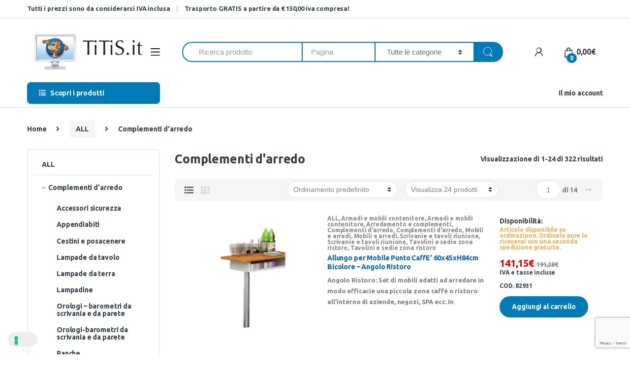

--- FILE ---
content_type: text/html; charset=UTF-8
request_url: https://www.titis.shop/categoria-prodotto/all/complementi-darredo-all/
body_size: 53380
content:
<!DOCTYPE html>
<html lang=it-IT>
<head>
<meta charset=UTF-8>
<meta name=viewport content="width=device-width, initial-scale=1">
<link rel=profile href="http://gmpg.org/xfn/11">
<link rel=pingback href="https://www.titis.shop/xmlrpc.php">
<meta name=robots content='index, follow, max-image-preview:large, max-snippet:-1, max-video-preview:-1'/>
<script>
				var _iub = _iub || { };

				_iub.cons_instructions = _iub.cons_instructions || [ ];
				_iub.cons_instructions.push(
					[ "init", {
							api_key: "bDfWwWII5laTbnPTt6EqCDHaSDd750Oc",
							log_level: "error",
							logger: "console",
							sendFromLocalStorageAtLoad: true
						}, function ( ) {
							// console.log( "init callBack" );
						}
					]
				);
			</script>
<script src="//cdn.iubenda.com/cons/iubenda_cons.js" async></script>
<title>Complementi d&#039;arredo Archivi - TiTiS Shop</title>
<link rel=canonical href="https://www.titis.shop/categoria-prodotto/all/complementi-darredo-all/"/>
<link rel=next href="https://www.titis.shop/categoria-prodotto/all/complementi-darredo-all/page/2/"/>
<meta property=og:locale content=it_IT />
<meta property=og:type content=article />
<meta property=og:title content="Complementi d&#039;arredo Archivi - TiTiS Shop"/>
<meta property=og:url content="https://www.titis.shop/categoria-prodotto/all/complementi-darredo-all/"/>
<meta property=og:site_name content="TiTiS Shop"/>
<meta name=twitter:card content=summary_large_image />
<script type="application/ld+json" class=yoast-schema-graph>{"@context":"https://schema.org","@graph":[{"@type":"CollectionPage","@id":"https://www.titis.shop/categoria-prodotto/all/complementi-darredo-all/","url":"https://www.titis.shop/categoria-prodotto/all/complementi-darredo-all/","name":"Complementi d'arredo Archivi - TiTiS Shop","isPartOf":{"@id":"https://www.titis.shop/#website"},"primaryImageOfPage":{"@id":"https://www.titis.shop/categoria-prodotto/all/complementi-darredo-all/#primaryimage"},"image":{"@id":"https://www.titis.shop/categoria-prodotto/all/complementi-darredo-all/#primaryimage"},"thumbnailUrl":"https://www.titis.shop/wp-content/uploads/2026/01/56482.jpg","breadcrumb":{"@id":"https://www.titis.shop/categoria-prodotto/all/complementi-darredo-all/#breadcrumb"},"inLanguage":"it-IT"},{"@type":"ImageObject","inLanguage":"it-IT","@id":"https://www.titis.shop/categoria-prodotto/all/complementi-darredo-all/#primaryimage","url":"https://www.titis.shop/wp-content/uploads/2026/01/56482.jpg","contentUrl":"https://www.titis.shop/wp-content/uploads/2026/01/56482.jpg","width":601,"height":600,"caption":"Fastener fermafogli - plastica - passo 80 mm - capacità 6 cm - bianco - Fellowes - conf. 100 pezzi"},{"@type":"BreadcrumbList","@id":"https://www.titis.shop/categoria-prodotto/all/complementi-darredo-all/#breadcrumb","itemListElement":[{"@type":"ListItem","position":1,"name":"Home","item":"https://www.titis.shop/"},{"@type":"ListItem","position":2,"name":"ALL","item":"https://www.titis.shop/categoria-prodotto/all/"},{"@type":"ListItem","position":3,"name":"Complementi d'arredo"}]},{"@type":"WebSite","@id":"https://www.titis.shop/#website","url":"https://www.titis.shop/","name":"TiTiS Shop","description":"","potentialAction":[{"@type":"SearchAction","target":{"@type":"EntryPoint","urlTemplate":"https://www.titis.shop/?s={search_term_string}"},"query-input":"required name=search_term_string"}],"inLanguage":"it-IT"}]}</script>
<link rel=dns-prefetch href='//code.jquery.com'/>
<link rel=dns-prefetch href='//www.google.com'/>
<link rel=dns-prefetch href='//fonts.googleapis.com'/>
<link rel=dns-prefetch href='//s.w.org'/>
<link rel=preconnect href='https://fonts.gstatic.com' crossorigin />
<link rel=alternate type="application/rss+xml" title="TiTiS Shop &raquo; Feed" href="https://www.titis.shop/feed/"/>
<link rel=alternate type="application/rss+xml" title="TiTiS Shop &raquo; Feed dei commenti" href="https://www.titis.shop/comments/feed/"/>
<link rel=alternate type="application/rss+xml" title="Feed TiTiS Shop &raquo; Complementi d&#039;arredo Categoria" href="https://www.titis.shop/categoria-prodotto/all/complementi-darredo-all/feed/"/>
<script>
window._wpemojiSettings = {"baseUrl":"https:\/\/s.w.org\/images\/core\/emoji\/14.0.0\/72x72\/","ext":".png","svgUrl":"https:\/\/s.w.org\/images\/core\/emoji\/14.0.0\/svg\/","svgExt":".svg","source":{"concatemoji":"https:\/\/www.titis.shop\/wp-includes\/js\/wp-emoji-release.min.js?ver=27a21a728a3f81884e895d8760005b55"}};
/*! This file is auto-generated */
!function(e,a,t){var n,r,o,i=a.createElement("canvas"),p=i.getContext&&i.getContext("2d");function s(e,t){var a=String.fromCharCode,e=(p.clearRect(0,0,i.width,i.height),p.fillText(a.apply(this,e),0,0),i.toDataURL());return p.clearRect(0,0,i.width,i.height),p.fillText(a.apply(this,t),0,0),e===i.toDataURL()}function c(e){var t=a.createElement("script");t.src=e,t.defer=t.type="text/javascript",a.getElementsByTagName("head")[0].appendChild(t)}for(o=Array("flag","emoji"),t.supports={everything:!0,everythingExceptFlag:!0},r=0;r<o.length;r++)t.supports[o[r]]=function(e){if(!p||!p.fillText)return!1;switch(p.textBaseline="top",p.font="600 32px Arial",e){case"flag":return s([127987,65039,8205,9895,65039],[127987,65039,8203,9895,65039])?!1:!s([55356,56826,55356,56819],[55356,56826,8203,55356,56819])&&!s([55356,57332,56128,56423,56128,56418,56128,56421,56128,56430,56128,56423,56128,56447],[55356,57332,8203,56128,56423,8203,56128,56418,8203,56128,56421,8203,56128,56430,8203,56128,56423,8203,56128,56447]);case"emoji":return!s([129777,127995,8205,129778,127999],[129777,127995,8203,129778,127999])}return!1}(o[r]),t.supports.everything=t.supports.everything&&t.supports[o[r]],"flag"!==o[r]&&(t.supports.everythingExceptFlag=t.supports.everythingExceptFlag&&t.supports[o[r]]);t.supports.everythingExceptFlag=t.supports.everythingExceptFlag&&!t.supports.flag,t.DOMReady=!1,t.readyCallback=function(){t.DOMReady=!0},t.supports.everything||(n=function(){t.readyCallback()},a.addEventListener?(a.addEventListener("DOMContentLoaded",n,!1),e.addEventListener("load",n,!1)):(e.attachEvent("onload",n),a.attachEvent("onreadystatechange",function(){"complete"===a.readyState&&t.readyCallback()})),(e=t.source||{}).concatemoji?c(e.concatemoji):e.wpemoji&&e.twemoji&&(c(e.twemoji),c(e.wpemoji)))}(window,document,window._wpemojiSettings);
</script>
<style>img.wp-smiley,img.emoji{display:inline!important;border:none!important;box-shadow:none!important;height:1em!important;width:1em!important;margin:0 .07em!important;vertical-align:-.1em!important;background:none!important;padding:0!important}</style>
<link rel=stylesheet id=wp-block-library-css href='https://www.titis.shop/wp-includes/css/dist/block-library/A.style.min.css,qver=27a21a728a3f81884e895d8760005b55.pagespeed.cf.Qbv5seeGl8.css' type='text/css' media=all />
<link rel=stylesheet id=wc-blocks-vendors-style-css href='https://www.titis.shop/wp-content/plugins/woocommerce/packages/woocommerce-blocks/build/wc-blocks-vendors-style.css?ver=8.0.0' type='text/css' media=all />
<link rel=stylesheet id=wc-blocks-style-css href='https://www.titis.shop/wp-content/plugins/woocommerce/packages/woocommerce-blocks/build/wc-blocks-style.css?ver=8.0.0' type='text/css' media=all />
<link rel=stylesheet href="https://www.titis.shop/categoria-prodotto/all/complementi-darredo-all/_.pagespeed.co.qTmRW8eTBW.css" id=global-styles-inline-css type='text/css'>
<link rel=stylesheet href="https://www.titis.shop/categoria-prodotto/all/complementi-darredo-all/_.pagespeed.co.a0TSrsE1sD.css" id=extendify-gutenberg-patterns-and-templates-utilities-inline-css type='text/css'>
<link rel=stylesheet id=contact-form-7-css href='https://www.titis.shop/wp-content/plugins/contact-form-7/includes/css/A.styles.css,qver=5.6.3.pagespeed.cf.-dvEpspat2.css' type='text/css' media=all />
<link rel=stylesheet id=rs-plugin-settings-css href='https://www.titis.shop/wp-content/plugins/revslider/public/assets/css/settings.css?ver=5.4.8.1' type='text/css' media=all />
<style id=rs-plugin-settings-inline-css>
#rs-demo-id {}
</style>
<link rel=stylesheet id=wxp_front_style-css href='https://www.titis.shop/wp-content/plugins/wc-partial-shipment/assets/css/A.front.css,qver=27a21a728a3f81884e895d8760005b55.pagespeed.cf.uX4OJtN_VX.css' type='text/css' media=all />
<style id=woocommerce-inline-inline-css>
.woocommerce form .form-row .required { visibility: visible; }
</style>
<link rel=stylesheet id=common-styles-css href='https://www.titis.shop/wp-content/themes/electro/style.css?ver=1.01338' type='text/css' media=all />
<link rel=stylesheet id=bootstrap-css href='https://www.titis.shop/wp-content/themes/electro/assets/css/A.bootstrap.min.css,qver=2.2.7.pagespeed.cf.FnUe-plnVW.css' type='text/css' media=all />
<link rel=stylesheet id=fontawesome-css href='https://www.titis.shop/wp-content/themes/electro/assets/css/A.font-awesome.min.css,qver=2.2.7.pagespeed.cf.OelUGfJ3OY.css' type='text/css' media=all />
<link rel=stylesheet id=animate-css href='https://www.titis.shop/wp-content/themes/electro/assets/css/A.animate.min.css,qver=2.2.7.pagespeed.cf.3So_WCSyE_.css' type='text/css' media=all />
<link rel=stylesheet id=font-electro-css href='https://www.titis.shop/wp-content/themes/electro/assets/css/A.font-electro.css,qver=2.2.7.pagespeed.cf.rM_LAbFcTB.css' type='text/css' media=all />
<link rel=stylesheet id=jquery-mCustomScrollbar-css href='https://www.titis.shop/wp-content/themes/electro/assets/css/A.jquery.mCustomScrollbar.css,qver=2.2.7.pagespeed.cf.sx_kK8mvKR.css' type='text/css' media=all />
<link rel=stylesheet id=electro-style-css href='https://www.titis.shop/wp-content/themes/electro/style.min.css?ver=2.2.7' type='text/css' media=all />
<link rel=stylesheet id=electro-style-v2-css href='https://www.titis.shop/wp-content/themes/electro/assets/css/A.v2.min.css,qver=2.2.7.pagespeed.cf.pzEtE_DsH1.css' type='text/css' media=all />
<link rel=stylesheet id=electro-child-style-css href='https://www.titis.shop/wp-content/themes/electro-child/A.style.css,qver=2.2.7.pagespeed.cf.orFt5vClQq.css' type='text/css' media=all />
<link rel=preload as=style href="https://fonts.googleapis.com/css?family=Ubuntu:700&#038;subset=latin&#038;display=swap&#038;ver=1646839159"/><link rel=stylesheet href="https://fonts.googleapis.com/css?family=Ubuntu:700&#038;subset=latin&#038;display=swap&#038;ver=1646839159" media=print onload="this.media='all'"><noscript><link rel=stylesheet href="https://fonts.googleapis.com/css?family=Ubuntu:700&#038;subset=latin&#038;display=swap&#038;ver=1646839159"/></noscript><script src='https://code.jquery.com/jquery-2.2.4.min.js?ver=2.2.4' id=jquery-js></script>
<script src='https://www.titis.shop/wp-content/plugins/revslider/public/assets/js/jquery.themepunch.tools.min.js,qver=5.4.8.1.pagespeed.ce.Z6lkTogOek.js' id=tp-tools-js></script>
<script src='https://www.titis.shop/wp-content/plugins/revslider/public/assets/js/jquery.themepunch.revolution.min.js,qver=5.4.8.1.pagespeed.ce.4SI6-NvNBV.js' id=revmin-js></script>
<script src='https://www.titis.shop/wp-content/plugins/woocommerce/assets/js/jquery-blockui/jquery.blockUI.min.js,qver=2.7.0-wc.6.8.2.pagespeed.ce.pUUSg5Uu_V.js' id=jquery-blockui-js></script>
<script id=wc-add-to-cart-js-extra>
/* <![CDATA[ */
var wc_add_to_cart_params = {"ajax_url":"\/wp-admin\/admin-ajax.php","wc_ajax_url":"\/?wc-ajax=%%endpoint%%&elementor_page_id=3555","i18n_view_cart":"Visualizza carrello","cart_url":"https:\/\/www.titis.shop\/carrello\/","is_cart":"","cart_redirect_after_add":"no"};
/* ]]> */
</script>
<script src='https://www.titis.shop/wp-content/plugins/woocommerce/assets/js/frontend/add-to-cart.min.js,qver=6.8.2.pagespeed.ce.TlRAIiNc7R.js' id=wc-add-to-cart-js></script>
<script id=vc_woocommerce-add-to-cart-js-js>//<![CDATA[
window.jQuery( document ).ready( function ( $ ) {
	$( 'body' ).on( 'adding_to_cart', function ( event, $button, data ) {
		$button && $button.hasClass( 'vc_gitem-link' ) && $button
			.addClass( 'vc-gitem-add-to-cart-loading-btn' )
			.parents( '.vc_grid-item-mini' )
			.addClass( 'vc-woocommerce-add-to-cart-loading' )
			.append( $( '<div class="vc_wc-load-add-to-loader-wrapper"><div class="vc_wc-load-add-to-loader"></div></div>' ) );
	} ).on( 'added_to_cart', function ( event, fragments, cart_hash, $button ) {
		if ( 'undefined' === typeof($button) ) {
			$button = $( '.vc-gitem-add-to-cart-loading-btn' );
		}
		$button && $button.hasClass( 'vc_gitem-link' ) && $button
			.removeClass( 'vc-gitem-add-to-cart-loading-btn' )
			.parents( '.vc_grid-item-mini' )
			.removeClass( 'vc-woocommerce-add-to-cart-loading' )
			.find( '.vc_wc-load-add-to-loader-wrapper' ).remove();
	} );
} );

//]]></script>
<script src='https://www.titis.shop/wp-content/themes/electro-child/script.js,qver=27a21a728a3f81884e895d8760005b55.pagespeed.ce.4inFUEQDyC.js' id=custom-script-js></script>
<script id=wpm-js-extra>
/* <![CDATA[ */
var wpm = {"ajax_url":"https:\/\/www.titis.shop\/wp-admin\/admin-ajax.php","root":"https:\/\/www.titis.shop\/wp-json\/"};
/* ]]> */
</script>
<script src='https://www.titis.shop/wp-content/plugins/woocommerce-google-adwords-conversion-tracking-tag/js/public/wpm-public.p1.min.js,qver=1.21.0.pagespeed.ce.a3g2hj8Ruf.js' id=wpm-js></script>
<link rel="https://api.w.org/" href="https://www.titis.shop/wp-json/"/><link rel=alternate type="application/json" href="https://www.titis.shop/wp-json/wp/v2/product_cat/3555"/><link rel=EditURI type="application/rsd+xml" title=RSD href="https://www.titis.shop/xmlrpc.php?rsd"/>
<link rel=wlwmanifest type="application/wlwmanifest+xml" href="https://www.titis.shop/wp-includes/wlwmanifest.xml"/>
<meta name=generator content="Redux 4.3.17"/><script>
var _iub = _iub || [];
_iub.csConfiguration = {"invalidateConsentWithoutLog":true,"consentOnContinuedBrowsing":false,"whitelabel":false,"lang":"it","floatingPreferencesButtonDisplay":"bottom-left","siteId":2459723,"perPurposeConsent":true,"reloadOnConsent":true,"cookiePolicyId":22834214, "banner":{ "acceptButtonDisplay":true,"customizeButtonDisplay":true,"explicitWithdrawal":true,"position":"float-center","acceptButtonCaptionColor":"white","customizeButtonColor":"#DADADA","customizeButtonCaptionColor":"#4D4D4D","rejectButtonCaptionColor":"white","textColor":"black","backgroundColor":"white","rejectButtonDisplay":true,"closeButtonDisplay":false,"listPurposes":true,"acceptButtonColor":"#007cba","rejectButtonColor":"#007cba" }};
</script>
<script src="//cdn.iubenda.com/cs/iubenda_cs.js" charset=UTF-8 async></script>
<script async type="text/plain" class=_iub_cs_activate data-iub-purposes=4 src="https://www.googletagmanager.com/gtag/js?id=G-5F47TJSW09"></script>
<script>
			window.dataLayer = window.dataLayer || [];
			function gtag(){dataLayer.push(arguments);}
			gtag('js', new Date());

			gtag('config', 'G-5F47TJSW09');
		</script>
<noscript><style>.woocommerce-product-gallery{ opacity: 1 !important; }</style></noscript>
<script>

			window.wpmDataLayer = window.wpmDataLayer || {}
			window.wpmDataLayer = {"cart":{},"cart_item_keys":{},"orderDeduplication":true,"position":1,"viewItemListTrigger":{"testMode":false,"backgroundColor":"green","opacity":0.5,"repeat":true,"timeout":1000,"threshold":0.8},"version":{"number":"1.21.0","pro":false},"pixels":{"google":{"linker":{"settings":null},"user_id":false,"ads":{"conversionIds":{"AW-998683150":""},"dynamic_remarketing":{"status":false,"id_type":"post_id","send_events_with_parent_ids":true},"google_business_vertical":"retail","phone_conversion_label":"","phone_conversion_number":""}}},"shop":{"list_name":"Product Category | ALL | Complementi d'arredo","list_id":"product_category.all.complementi-darredo-all","page_type":"product_category","currency":"EUR","cookie_consent_mgmt":{"explicit_consent":false}},"general":{"variationsOutput":true,"userLoggedIn":false},"user":[]};

		</script>
<meta name=generator content="Powered by WPBakery Page Builder - drag and drop page builder for WordPress."/>
<!--[if lte IE 9]><link rel="stylesheet" type="text/css" href="https://www.titis.shop/wp-content/plugins/js_composer/assets/css/vc_lte_ie9.min.css" media="screen"><![endif]-->	<script>
				!function(f,b,e,v,n,t,s){if(f.fbq)return;n=f.fbq=function(){n.callMethod?
					n.callMethod.apply(n,arguments):n.queue.push(arguments)};if(!f._fbq)f._fbq=n;
					n.push=n;n.loaded=!0;n.version='2.0';n.queue=[];t=b.createElement(e);t.async=!0;
					t.src=v;s=b.getElementsByTagName(e)[0];s.parentNode.insertBefore(t,s)}(window,
					document,'script','https://connect.facebook.net/en_US/fbevents.js');
			</script>
<script>

				fbq('init', '2701654333470997', {}, {
    "agent": "woocommerce-6.8.2-2.6.22"
});

				fbq( 'track', 'PageView', {
    "source": "woocommerce",
    "version": "6.8.2",
    "pluginVersion": "2.6.22"
} );

				document.addEventListener( 'DOMContentLoaded', function() {
					jQuery && jQuery( function( $ ) {
						// Insert placeholder for events injected when a product is added to the cart through AJAX.
						$( document.body ).append( '<div class=\"wc-facebook-pixel-event-placeholder\"></div>' );
					} );
				}, false );

			</script>
<meta name=generator content="Powered by Slider Revolution 5.4.8.1 - responsive, Mobile-Friendly Slider Plugin for WordPress with comfortable drag and drop interface."/>
<script>function setREVStartSize(e){									
						try{ e.c=jQuery(e.c);var i=jQuery(window).width(),t=9999,r=0,n=0,l=0,f=0,s=0,h=0;
							if(e.responsiveLevels&&(jQuery.each(e.responsiveLevels,function(e,f){f>i&&(t=r=f,l=e),i>f&&f>r&&(r=f,n=e)}),t>r&&(l=n)),f=e.gridheight[l]||e.gridheight[0]||e.gridheight,s=e.gridwidth[l]||e.gridwidth[0]||e.gridwidth,h=i/s,h=h>1?1:h,f=Math.round(h*f),"fullscreen"==e.sliderLayout){var u=(e.c.width(),jQuery(window).height());if(void 0!=e.fullScreenOffsetContainer){var c=e.fullScreenOffsetContainer.split(",");if (c) jQuery.each(c,function(e,i){u=jQuery(i).length>0?u-jQuery(i).outerHeight(!0):u}),e.fullScreenOffset.split("%").length>1&&void 0!=e.fullScreenOffset&&e.fullScreenOffset.length>0?u-=jQuery(window).height()*parseInt(e.fullScreenOffset,0)/100:void 0!=e.fullScreenOffset&&e.fullScreenOffset.length>0&&(u-=parseInt(e.fullScreenOffset,0))}f=u}else void 0!=e.minHeight&&f<e.minHeight&&(f=e.minHeight);e.c.closest(".rev_slider_wrapper").css({height:f})					
						}catch(d){console.log("Failure at Presize of Slider:"+d)}						
					};</script>
<link rel=stylesheet href="https://www.titis.shop/categoria-prodotto/all/complementi-darredo-all/_.pagespeed.co.NMV-Iy3fUm.css" type="text/css">	<style>

				h1, .h1,
				h2, .h2,
				h3, .h3,
				h4, .h4,
				h5, .h5,
				h6, .h6{
					font-family: Ubuntu !important;
					font-weight: 700 !important;
				}

				body {
					font-family: Ubuntu !important;
				}

			</style>
<noscript><style> .wpb_animate_when_almost_visible { opacity: 1; }</style></noscript><link rel=stylesheet id=js_composer_front-css href='https://www.titis.shop/wp-content/plugins/js_composer/assets/css/js_composer.min.css?ver=5.6' type='text/css' media=all /></head>
<body class="archive tax-product_cat term-complementi-darredo-all term-3555 theme-electro woocommerce woocommerce-page woocommerce-no-js left-sidebar electro-compact wpb-js-composer js-comp-ver-5.6 vc_responsive elementor-default elementor-kit-288954"><noscript><meta HTTP-EQUIV="refresh" content="0;url='https://www.titis.shop/categoria-prodotto/all/complementi-darredo-all/?PageSpeed=noscript'" /><style><!--table,div,span,font,p{display:none} --></style><div style="display:block">Please click <a href="https://www.titis.shop/categoria-prodotto/all/complementi-darredo-all/?PageSpeed=noscript">here</a> if you are not redirected within a few seconds.</div></noscript>
<div class=off-canvas-wrapper>
<div id=page class="hfeed site">
<a class="skip-link screen-reader-text" href="#site-navigation">Skip to navigation</a>
<a class="skip-link screen-reader-text" href="#content">Skip to content</a>
<div class=top-bar>
<div class=container>
<ul id=menu-top-bar-left class="nav nav-inline pull-left electro-animate-dropdown flip"><li id=menu-item-81673 class="menu-item menu-item-type-custom menu-item-object-custom menu-item-81673"><a title="Tutti i prezzi sono da considerarsi IVA inclusa" href="#">Tutti i prezzi sono da considerarsi IVA inclusa</a></li>
<li id=menu-item-282698 class="menu-item menu-item-type-custom menu-item-object-custom menu-item-282698"><a title="&lt;strong&gt;Trasporto GRATIS a partire da € 150,00 iva compresa!&lt;/strong&gt;" href="#"><strong>Trasporto GRATIS a partire da € 150,00 iva compresa!</strong></a></li>
</ul>	</div>
</div>
<header id=masthead class="site-header header-v1 stick-this">
<div class="container hidden-lg-down">
<div class=masthead><div class=header-logo-area>	<div class=header-site-branding>
<a href="https://www.titis.shop/" class=header-logo-link>
<img src="https://www.titis.shop/wp-content/uploads/2019/02/xtitis_logo.png.pagespeed.ic.yuCtaOwRLL.webp" alt="TiTiS Shop" class=img-header-logo width=310 height=102 />
</a>
</div>
<div class="off-canvas-navigation-wrapper ">
<div class="off-canvas-navbar-toggle-buttons clearfix">
<button class="navbar-toggler navbar-toggle-hamburger " type=button>
<span class=navbar-toggler-icon></span>
</button>
<button class="navbar-toggler navbar-toggle-close " type=button>
<i class="ec ec-close-remove"></i>
</button>
</div>
<div class=off-canvas-navigation id=default-oc-header>
<ul id=menu-catalogo class="nav nav-inline yamm"><li id=menu-item-19372 class="yamm-tfw menu-item menu-item-type-custom menu-item-object-custom menu-item-has-children menu-item-19372 dropdown"><a title="Scopri le categorie" href="#" data-toggle=dropdown class=dropdown-toggle aria-haspopup=true>Scopri le categorie</a>
<ul role=menu class=" dropdown-menu">
<li id=menu-item-19377 class="menu-item menu-item-type-post_type menu-item-object-static_block menu-item-19377"><div class=yamm-content><div class="vc_row wpb_row vc_row-fluid"><div class="wpb_column vc_column_container vc_col-sm-4"><div class=vc_column-inner><div class=wpb_wrapper>
<div class="wpb_text_column wpb_content_element ">
<div class=wpb_wrapper>
<ul>
<li><a href="/categoria-prodotto/aree-esterne/">Aree Esterne - Tempo Libero &amp; PET</a></li>
<li><a href="/categoria-prodotto/archiviazione/">Archiviazione</a></li>
<li><a href="/categoria-prodotto/arredamento-e-complementi/">Arredamento e complementi</a></li>
<li><a href="/categoria-prodotto/cancelleria/">Cancelleria</a></li>
<li><a href="/categoria-prodotto/carta/">Carta</a></li>
<li><a href="/categoria-prodotto/cartotecnica/">Cartotecnica</a></li>
<li class=nav-divider></li>
<li><a href="/categorie/"><span class=nav-text>Tutte le categorie</span><span class=nav-subtext>Scopri tutte le categorie dei prodotti</span></a></li>
</ul>
</div>
</div>
</div></div></div><div class="wpb_column vc_column_container vc_col-sm-4"><div class=vc_column-inner><div class=wpb_wrapper>
<div class="wpb_text_column wpb_content_element ">
<div class=wpb_wrapper>
<ul>
<li><a href="/categoria-prodotto/consumabili/">Consumabili</a></li>
<li><a href="/categoria-prodotto/informatica/">Informatica</a></li>
<li><a href="/categoria-prodotto/macchine-per-lufficio/">Macchine per l'ufficio</a></li>
<li><a href="/categoria-prodotto/prodotti-per-comunita/">Prodotti per comunita'</a></li>
<li><a href="/categoria-prodotto/regalo/">Regalo</a></li>
</ul>
</div>
</div>
</div></div></div><div class="wpb_column vc_column_container vc_col-sm-4"><div class=vc_column-inner><div class=wpb_wrapper>
<div class="wpb_text_column wpb_content_element ">
<div class=wpb_wrapper>
<ul>
<li><a href="/categoria-prodotto/ricambi/">Ricambi</a></li>
<li><a href="/categoria-prodotto/scrittura-e-correzione/">Scrittura e correzione</a></li>
<li><a href="/categoria-prodotto/scuola/">Scuola</a></li>
<li><a href="/categoria-prodotto/spedizione-imballo-e-magazzino/">Spedizione imballo e magazzino</a></li>
<li><a href="/categoria-prodotto/visual-e-comunicazione/">Visual e comunicazione</a></li>
</ul>
</div>
</div>
</div></div></div></div></div></li>
</ul>
</li>
</ul>	</div>
</div>
</div>
<form class=navbar-search action="https://www.titis.shop/" autocomplete=off>
<div class=input-group>
<div class=input-search-field>
<input type=text id=search class="form-control search-field product-search-field" dir=ltr value="" name=s placeholder="Ricerca prodotto" autocomplete=off />
<input type=number id=search_pagina class="form-control search-field product-search-field search-field-pagina" dir=ltr value="" name=pagina placeholder=Pagina autocomplete=off />
</div>
<div class="input-group-addon search-categories">
<select name=product_cat id=product_cat class='postform resizeselect'>
<option value=0 selected>Tutte le categorie</option>
<option class=level-0 value=promo-titis>TiTiS Promo</option>
<option class=level-0 value=scuola>Scuola</option>
<option class=level-0 value=archiviazione>Archiviazione</option>
<option class=level-0 value=scrittura-e-correzione>Scrittura e correzione</option>
<option class=level-0 value=cancelleria>Cancelleria</option>
<option class=level-0 value=cartotecnica>Cartotecnica</option>
<option class=level-0 value=spedizione-imballo-e-magazzino>Spedizione imballo e magazzino</option>
<option class=level-0 value=visual-e-comunicazione>Visual e comunicazione</option>
<option class=level-0 value=macchine-per-lufficio>Macchine per l&#8217;ufficio</option>
<option class=level-0 value=prodotti-per-comunita>Prodotti per comunita&#8217;</option>
<option class=level-0 value=carta>Carta</option>
<option class=level-0 value=informatica>Informatica</option>
<option class=level-0 value=regalo>Regalo</option>
<option class=level-0 value=consumabili>Consumabili</option>
<option class=level-0 value=arredamento-e-complementi>Arredamento e complementi</option>
<option class=level-0 value=ricambi>Ricambi</option>
<option class=level-0 value=all>ALL</option>
<option class=level-0 value=aree-esterne>Aree Esterne &#8211; Tempo Libero &amp; PET</option>
<option class=level-0 value=tempo-libero-e-pet>tempo libero e pet</option>
<option class=level-0 value=giochi>Giochi</option>
<option class=level-0 value=aree-esterne-tempo-libero-pet>Aree esterne-tempo libero-pet</option>
<option class=level-0 value=sistemi-di-stampa>Sistemi di stampa</option>
</select>
</div>
<div class=input-group-btn>
<input type=hidden id=search-param name=post_type value=product />
<button type=submit class="btn btn-secondary"><i class="ec ec-search"></i></button>
</div>
</div>
</form>
<div class=header-icons><div class="header-icon dropdown animate-dropdown">
<a href="https://www.titis.shop/my-account/" data-toggle=dropdown><i class="ec ec-user"></i></a>
<ul class="dropdown-menu dropdown-menu-user-account">
<li>
<div class=register-sign-in-dropdown-inner>
<div class=sign-in>
<p>Già cliente?</p>
<div class=sign-in-action><a href="https://www.titis.shop/my-account/" class=sign-in-button>Accedi</a></div>
</div>
<div class=register>
<p>Non hai un account?</p>
<div class=register-action><a href="https://www.titis.shop/my-account/">Registrati</a></div>
</div>
</div>
</li>
</ul>
</div><div class="header-icon ">
<a href="https://www.titis.shop/carrello/">
<i class="ec ec-shopping-bag"></i>
<span class="cart-items-count count header-icon-counter">0</span>
<span class="cart-items-total-price total-price"><span class="woocommerce-Price-amount amount"><bdi>0,00<span class=woocommerce-Price-currencySymbol>&euro;</span></bdi></span></span>
</a>
</div></div></div><div class="electro-navigation ">
<div class=departments-menu-v2>
<div class="dropdown ">
<a href="#" class=departments-menu-v2-title data-toggle=dropdown>
<span><i class="departments-menu-v2-icon fa fa-list-ul"></i>Scopri i prodotti</span>
</a>
<ul id=menu-catalogo-1 class="dropdown-menu yamm"><li id=menu-item-19372 class="yamm-tfw menu-item menu-item-type-custom menu-item-object-custom menu-item-has-children menu-item-19372 dropdown"><a title="Scopri le categorie" href="#" data-toggle=dropdown-hover class=dropdown-toggle aria-haspopup=true>Scopri le categorie</a>
<ul role=menu class=" dropdown-menu">
<li id=menu-item-19377 class="menu-item menu-item-type-post_type menu-item-object-static_block menu-item-19377"><div class=yamm-content><div class="vc_row wpb_row vc_row-fluid"><div class="wpb_column vc_column_container vc_col-sm-4"><div class=vc_column-inner><div class=wpb_wrapper>
<div class="wpb_text_column wpb_content_element ">
<div class=wpb_wrapper>
<ul>
<li><a href="/categoria-prodotto/aree-esterne/">Aree Esterne - Tempo Libero &amp; PET</a></li>
<li><a href="/categoria-prodotto/archiviazione/">Archiviazione</a></li>
<li><a href="/categoria-prodotto/arredamento-e-complementi/">Arredamento e complementi</a></li>
<li><a href="/categoria-prodotto/cancelleria/">Cancelleria</a></li>
<li><a href="/categoria-prodotto/carta/">Carta</a></li>
<li><a href="/categoria-prodotto/cartotecnica/">Cartotecnica</a></li>
<li class=nav-divider></li>
<li><a href="/categorie/"><span class=nav-text>Tutte le categorie</span><span class=nav-subtext>Scopri tutte le categorie dei prodotti</span></a></li>
</ul>
</div>
</div>
</div></div></div><div class="wpb_column vc_column_container vc_col-sm-4"><div class=vc_column-inner><div class=wpb_wrapper>
<div class="wpb_text_column wpb_content_element ">
<div class=wpb_wrapper>
<ul>
<li><a href="/categoria-prodotto/consumabili/">Consumabili</a></li>
<li><a href="/categoria-prodotto/informatica/">Informatica</a></li>
<li><a href="/categoria-prodotto/macchine-per-lufficio/">Macchine per l'ufficio</a></li>
<li><a href="/categoria-prodotto/prodotti-per-comunita/">Prodotti per comunita'</a></li>
<li><a href="/categoria-prodotto/regalo/">Regalo</a></li>
</ul>
</div>
</div>
</div></div></div><div class="wpb_column vc_column_container vc_col-sm-4"><div class=vc_column-inner><div class=wpb_wrapper>
<div class="wpb_text_column wpb_content_element ">
<div class=wpb_wrapper>
<ul>
<li><a href="/categoria-prodotto/ricambi/">Ricambi</a></li>
<li><a href="/categoria-prodotto/scrittura-e-correzione/">Scrittura e correzione</a></li>
<li><a href="/categoria-prodotto/scuola/">Scuola</a></li>
<li><a href="/categoria-prodotto/spedizione-imballo-e-magazzino/">Spedizione imballo e magazzino</a></li>
<li><a href="/categoria-prodotto/visual-e-comunicazione/">Visual e comunicazione</a></li>
</ul>
</div>
</div>
</div></div></div></div></div></li>
</ul>
</li>
</ul> </div>
</div> <div class="secondary-nav-menu electro-animate-dropdown">
<ul id=menu-secondary-nav class="secondary-nav yamm"><li id=menu-item-20482 class="pull-end menu-item menu-item-type-custom menu-item-object-custom menu-item-20482"><a title="Il mio account" href="http://www.titis.shop/my-account/edit-account/">Il mio account</a></li>
</ul> </div>
</div> </div>
<div class="handheld-header-wrap container hidden-xl-up">
<div class="handheld-header-v2 handheld-stick-this light">
<div class="off-canvas-navigation-wrapper ">
<div class="off-canvas-navbar-toggle-buttons clearfix">
<button class="navbar-toggler navbar-toggle-hamburger " type=button>
<span class=navbar-toggler-icon></span>
</button>
<button class="navbar-toggler navbar-toggle-close " type=button>
<i class="ec ec-close-remove"></i>
</button>
</div>
<div class=off-canvas-navigation id=default-oc-header>
<ul id=menu-catalogo-2 class="nav nav-inline yamm"><li id=menu-item-19372 class="yamm-tfw menu-item menu-item-type-custom menu-item-object-custom menu-item-has-children menu-item-19372 dropdown"><a title="Scopri le categorie" href="#" data-toggle=dropdown class=dropdown-toggle aria-haspopup=true>Scopri le categorie</a>
<ul role=menu class=" dropdown-menu">
<li id=menu-item-19377 class="menu-item menu-item-type-post_type menu-item-object-static_block menu-item-19377"><div class=yamm-content><div class="vc_row wpb_row vc_row-fluid"><div class="wpb_column vc_column_container vc_col-sm-4"><div class=vc_column-inner><div class=wpb_wrapper>
<div class="wpb_text_column wpb_content_element ">
<div class=wpb_wrapper>
<ul>
<li><a href="/categoria-prodotto/aree-esterne/">Aree Esterne - Tempo Libero &amp; PET</a></li>
<li><a href="/categoria-prodotto/archiviazione/">Archiviazione</a></li>
<li><a href="/categoria-prodotto/arredamento-e-complementi/">Arredamento e complementi</a></li>
<li><a href="/categoria-prodotto/cancelleria/">Cancelleria</a></li>
<li><a href="/categoria-prodotto/carta/">Carta</a></li>
<li><a href="/categoria-prodotto/cartotecnica/">Cartotecnica</a></li>
<li class=nav-divider></li>
<li><a href="/categorie/"><span class=nav-text>Tutte le categorie</span><span class=nav-subtext>Scopri tutte le categorie dei prodotti</span></a></li>
</ul>
</div>
</div>
</div></div></div><div class="wpb_column vc_column_container vc_col-sm-4"><div class=vc_column-inner><div class=wpb_wrapper>
<div class="wpb_text_column wpb_content_element ">
<div class=wpb_wrapper>
<ul>
<li><a href="/categoria-prodotto/consumabili/">Consumabili</a></li>
<li><a href="/categoria-prodotto/informatica/">Informatica</a></li>
<li><a href="/categoria-prodotto/macchine-per-lufficio/">Macchine per l'ufficio</a></li>
<li><a href="/categoria-prodotto/prodotti-per-comunita/">Prodotti per comunita'</a></li>
<li><a href="/categoria-prodotto/regalo/">Regalo</a></li>
</ul>
</div>
</div>
</div></div></div><div class="wpb_column vc_column_container vc_col-sm-4"><div class=vc_column-inner><div class=wpb_wrapper>
<div class="wpb_text_column wpb_content_element ">
<div class=wpb_wrapper>
<ul>
<li><a href="/categoria-prodotto/ricambi/">Ricambi</a></li>
<li><a href="/categoria-prodotto/scrittura-e-correzione/">Scrittura e correzione</a></li>
<li><a href="/categoria-prodotto/scuola/">Scuola</a></li>
<li><a href="/categoria-prodotto/spedizione-imballo-e-magazzino/">Spedizione imballo e magazzino</a></li>
<li><a href="/categoria-prodotto/visual-e-comunicazione/">Visual e comunicazione</a></li>
</ul>
</div>
</div>
</div></div></div></div></div></li>
</ul>
</li>
</ul>	</div>
</div>
<div class=header-logo>
<a href="https://www.titis.shop/" class=header-logo-link>
<img src="https://www.titis.shop/wp-content/uploads/2019/02/xtitis_logo.png.pagespeed.ic.yuCtaOwRLL.webp" alt="TiTiS Shop" class=img-header-logo width=310 height=102 />
</a>
</div>
<div class=handheld-header-links>
<ul class=columns-3>
<li class=search>
<a href="">Search</a>	<div class=site-search>
<div class="widget woocommerce widget_product_search"><form role=search class=woocommerce-product-search action="https://www.titis.shop/">
<label class=screen-reader-text for=woocommerce-product-search-field-0>Cerca:</label>
<input type=search id=woocommerce-product-search-field-0 class=search-field placeholder="Cerca prodotti&hellip;" value="" name=s />
<button type=submit value=Cerca>Cerca</button>
<input type=hidden name=post_type value=product />
</form>
</div>	</div>
</li>
<li class=my-account>
<a href="https://www.titis.shop/my-account/"><i class="ec ec-user"></i></a>	</li>
<li class=cart>
<a class=footer-cart-contents href="https://www.titis.shop/carrello/" title="View your shopping cart">
<i class="ec ec-shopping-bag"></i>
<span class="cart-items-count count">0</span>
</a>
</li>
</ul>
</div>
</div>
</div>
</header>
<div id=content class=site-content tabindex=-1>
<div class=container>
<nav class=woocommerce-breadcrumb><a href="https://www.titis.shop">Home</a><span class=delimiter><i class="fa fa-angle-right"></i></span><a href="https://www.titis.shop/categoria-prodotto/all/">ALL</a><span class=delimiter><i class="fa fa-angle-right"></i></span>Complementi d&#039;arredo</nav><div class=site-content-inner>
<div id=primary class=content-area>
<main id=main class=site-main>
<div class=woocommerce-notices-wrapper></div>
<header class=page-header>
<h1 class=page-title>Complementi d'arredo</h1>
<p class=woocommerce-result-count>
Visualizzazione di 1-24 di 322 risultati</p>
</header>
<div class=shop-control-bar>
<div class=handheld-sidebar-toggle><button class="btn sidebar-toggler" type=button><i class="fas fa-sliders-h"></i><span>Filtri</span></button></div>	<ul class="shop-view-switcher nav nav-tabs" role=tablist>
<li class=nav-item><a class="nav-link active" data-toggle=tab data-archive-class=list-view title="Visualizzazione a lista" href="#list-view"><i class="fa fa-list"></i></a></li>
<li class=nav-item><a class="nav-link " data-toggle=tab data-archive-class=grid title="Visualizzazione a griglia" href="#grid"><i class="fa fa-th"></i></a></li>
</ul>
<form class=woocommerce-ordering>
<select name=orderby class=orderby aria-label="Ordine negozio">
<option value=menu_order selected>Ordinamento predefinito</option>
<option value=popularity>Popolarità</option>
<option value=date>Ordina in base al più recente</option>
<option value=price>Prezzo: dal più economico</option>
<option value=price-desc>Prezzo: dal più caro</option>
</select>
<input type=hidden name=paged value=1 />
</form>
<form method=POST action="" class=form-electro-wc-ppp><select name=ppp onchange="this.form.submit()" class="electro-wc-wppp-select c-select"><option value=12>Visualizza 12 prodotti</option><option value=24 selected>Visualizza 24 prodotti</option><option value=48>Visualizza 48 prodotti</option><option value=96>Visualizza 96 prodotti</option><option value=192>Visualizza 192 prodotti</option><option value=-1>Visualizza tutti i prodotti</option></select></form>	<nav class=electro-advanced-pagination>
<form method=post class=form-adv-pagination><input id=goto-page size=2 min=1 max=14 step=1 type=number class=form-control value=1 /></form> di 14<a class="next page-numbers" href="https://www.titis.shop/categoria-prodotto/all/complementi-darredo-all/page/2/">&rarr;</a>	<script>
				jQuery(document).ready(function($){
					$( '.form-adv-pagination' ).on( 'submit', function() {
						var link 		= 'https://www.titis.shop/categoria-prodotto/all/complementi-darredo-all/page/%#%/',
							goto_page 	= $( '#goto-page' ).val(),
							new_link 	= link.replace( '%#%', goto_page );

						window.location.href = new_link;
						return false;
					});
				});
			</script>
</nav>
</div>
<ul data-view=list-view data-toggle=shop-products class="products columns-3">
<li class="product type-product post-63259 status-publish first onbackorder product_cat-all product_cat-armadi-e-mobili-contenitore product_cat-armadi-e-mobili-contenitore-mobili-e-arredi-arredamento-e-complementi product_cat-arredamento-e-complementi product_cat-complementi-darredo product_cat-complementi-darredo-all product_cat-mobili-e-arredi product_cat-mobili-e-arredi-arredamento-e-complementi product_cat-scrivanie-e-tavoli-riunione product_cat-scrivanie-e-tavoli-riunione-mobili-e-arredi-arredamento-e-complementi product_cat-tavolini-e-sedie-zona-ristoro product_cat-tavolini-e-sedie-zona-ristoro-complementi-darredo-all has-post-thumbnail sale purchasable product-type-simple">
<div class=product-outer><div class=product-inner><div class=product-loop-header><span class=loop-product-categories><a href="https://www.titis.shop/categoria-prodotto/all/" rel=tag>ALL</a>, <a href="https://www.titis.shop/categoria-prodotto/all/mobili-e-arredi/armadi-e-mobili-contenitore/" rel=tag>Armadi e mobili contenitore</a>, <a href="https://www.titis.shop/categoria-prodotto/arredamento-e-complementi/mobili-e-arredi-arredamento-e-complementi/armadi-e-mobili-contenitore-mobili-e-arredi-arredamento-e-complementi/" rel=tag>Armadi e mobili contenitore</a>, <a href="https://www.titis.shop/categoria-prodotto/arredamento-e-complementi/" rel=tag>Arredamento e complementi</a>, <a href="https://www.titis.shop/categoria-prodotto/arredamento-e-complementi/complementi-darredo/" rel=tag>Complementi d'arredo</a>, <a href="https://www.titis.shop/categoria-prodotto/all/complementi-darredo-all/" rel=tag>Complementi d'arredo</a>, <a href="https://www.titis.shop/categoria-prodotto/all/mobili-e-arredi/" rel=tag>Mobili e arredi</a>, <a href="https://www.titis.shop/categoria-prodotto/arredamento-e-complementi/mobili-e-arredi-arredamento-e-complementi/" rel=tag>Mobili e arredi</a>, <a href="https://www.titis.shop/categoria-prodotto/all/mobili-e-arredi/scrivanie-e-tavoli-riunione/" rel=tag>Scrivanie e tavoli riunione</a>, <a href="https://www.titis.shop/categoria-prodotto/arredamento-e-complementi/mobili-e-arredi-arredamento-e-complementi/scrivanie-e-tavoli-riunione-mobili-e-arredi-arredamento-e-complementi/" rel=tag>Scrivanie e tavoli riunione</a>, <a href="https://www.titis.shop/categoria-prodotto/arredamento-e-complementi/complementi-darredo/tavolini-e-sedie-zona-ristoro/" rel=tag>Tavolini e sedie zona ristoro</a>, <a href="https://www.titis.shop/categoria-prodotto/all/complementi-darredo-all/tavolini-e-sedie-zona-ristoro-complementi-darredo-all/" rel=tag>Tavolini e sedie zona ristoro</a></span><a href="https://www.titis.shop/prodotto/allungo-per-mobile-punto-caffe-60x45xh84cm-bicolore-angolo-ristoro/" class="woocommerce-LoopProduct-link woocommerce-loop-product__link"><h2 class=woocommerce-loop-product__title>Allungo per Mobile Punto CaffE&#8217; 60x45xH84cm Bicolore &#8211; Angolo Ristoro</h2><div class=product-thumbnail><img width=270 height=270 src="https://www.titis.shop/wp-content/uploads/2026/01/82931.jpg" class="attachment-woocommerce_thumbnail size-woocommerce_thumbnail" alt="Allungo angolo Ristoro - punto caffè - 60 x 45 x 84 cm - bianco/noce chiaro" loading=lazy /></div></a></div><div class=product-loop-body><span class=loop-product-categories><a href="https://www.titis.shop/categoria-prodotto/all/" rel=tag>ALL</a>, <a href="https://www.titis.shop/categoria-prodotto/all/mobili-e-arredi/armadi-e-mobili-contenitore/" rel=tag>Armadi e mobili contenitore</a>, <a href="https://www.titis.shop/categoria-prodotto/arredamento-e-complementi/mobili-e-arredi-arredamento-e-complementi/armadi-e-mobili-contenitore-mobili-e-arredi-arredamento-e-complementi/" rel=tag>Armadi e mobili contenitore</a>, <a href="https://www.titis.shop/categoria-prodotto/arredamento-e-complementi/" rel=tag>Arredamento e complementi</a>, <a href="https://www.titis.shop/categoria-prodotto/arredamento-e-complementi/complementi-darredo/" rel=tag>Complementi d'arredo</a>, <a href="https://www.titis.shop/categoria-prodotto/all/complementi-darredo-all/" rel=tag>Complementi d'arredo</a>, <a href="https://www.titis.shop/categoria-prodotto/all/mobili-e-arredi/" rel=tag>Mobili e arredi</a>, <a href="https://www.titis.shop/categoria-prodotto/arredamento-e-complementi/mobili-e-arredi-arredamento-e-complementi/" rel=tag>Mobili e arredi</a>, <a href="https://www.titis.shop/categoria-prodotto/all/mobili-e-arredi/scrivanie-e-tavoli-riunione/" rel=tag>Scrivanie e tavoli riunione</a>, <a href="https://www.titis.shop/categoria-prodotto/arredamento-e-complementi/mobili-e-arredi-arredamento-e-complementi/scrivanie-e-tavoli-riunione-mobili-e-arredi-arredamento-e-complementi/" rel=tag>Scrivanie e tavoli riunione</a>, <a href="https://www.titis.shop/categoria-prodotto/arredamento-e-complementi/complementi-darredo/tavolini-e-sedie-zona-ristoro/" rel=tag>Tavolini e sedie zona ristoro</a>, <a href="https://www.titis.shop/categoria-prodotto/all/complementi-darredo-all/tavolini-e-sedie-zona-ristoro-complementi-darredo-all/" rel=tag>Tavolini e sedie zona ristoro</a></span><a href="https://www.titis.shop/prodotto/allungo-per-mobile-punto-caffe-60x45xh84cm-bicolore-angolo-ristoro/" class="woocommerce-LoopProduct-link woocommerce-loop-product__link"><h2 class=woocommerce-loop-product__title>Allungo per Mobile Punto CaffE&#8217; 60x45xH84cm Bicolore &#8211; Angolo Ristoro</h2>	<div class=product-rating>
<div class=star-rating title="Rated 0 out of 5"><span style="width:0%"><strong class=rating>0</strong> out of 5</span></div> (0)
</div>
<div class=product-short-description>
<p>Angolo Ristoro: Set di mobili adatti ad arredare in modo efficacie una piccola zona caffè o ristoro all&#8217;interno di aziende, negozi, SPA ecc. In materiale bilaminato nobilitato melaminico conforme alle norme UNI EN classe E1. Antigraffio e antiriflesso. Allungo opzionale per mobile Punto Caffè (cod.82930); reversibile destro/sinistro con vano a giorno sotto al top. Piede d&#8217;appoggio costituito da un tubo metallico color alluminio. Bicolore bianco/noce chiaro. Dimensioni: 60x45cm &#8211; H84cm.</p>
</div>
<div class=product-sku>SKU: 82931</div></a></div><div class=product-loop-footer>
<div class=availability>
Disponibilità: <span class=electro-stock-availability><p class="stock available-on-backorder">Articolo disponibile su ordinazione. Ordinalo pure lo riceverai con una seconda spedizione gratuita.</p></span>
</div>
<div class=price-add-to-cart>
<span class=price><span class=electro-price><ins><span class="woocommerce-Price-amount amount"><bdi>141,15<span class=woocommerce-Price-currencySymbol>&euro;</span></bdi></span></ins> <del><span class="woocommerce-Price-amount amount"><bdi>191,28<span class=woocommerce-Price-currencySymbol>&euro;</span></bdi></span></del><span class=tax-included>IVA e tasse incluse</span></span></span>
<span class=prod-sku>COD. 82931</span>
<div class=add-to-cart-wrap data-toggle=tooltip data-title="Aggiungi al carrello"><a href="?add-to-cart=63259" data-quantity=1 class="button product_type_simple add_to_cart_button ajax_add_to_cart" data-product_id=63259 data-product_sku=82931 aria-label="Aggiungi &ldquo;Allungo per Mobile Punto CaffE&#039; 60x45xH84cm Bicolore - Angolo Ristoro&rdquo; al tuo carrello" rel=nofollow>Aggiungi al carrello</a></div></div>	<meta input type=hidden class=wpmProductId data-id=63259>
<script>
			(window.wpmDataLayer = window.wpmDataLayer || {}).products             = window.wpmDataLayer.products || {}
			window.wpmDataLayer.products[63259] = {"id":"63259","sku":"82931","price":141.15,"brand":"","quantity":1,"dyn_r_ids":{"post_id":"63259","sku":"82931","gpf":"woocommerce_gpf_63259","gla":"gla_63259"},"isVariable":false,"name":"Allungo per Mobile Punto CaffE' 60x45xH84cm Bicolore - Angolo Ristoro","category":["ALL","Armadi e mobili contenitore","Armadi e mobili contenitore","Arredamento e complementi","Complementi d'arredo","Complementi d'arredo","Mobili e arredi","Mobili e arredi","Scrivanie e tavoli riunione","Scrivanie e tavoli riunione","Tavolini e sedie zona ristoro","Tavolini e sedie zona ristoro"],"isVariation":false};
					window.wpmDataLayer.products[63259]['position'] = window.wpmDataLayer.position++
				</script>
<div class=hover-area><div class=action-buttons></div></div></div></div></div></li>
<li class="product type-product post-50543 status-publish instock product_cat-all product_cat-appendiabiti product_cat-appendiabiti-complementi-darredo-all product_cat-arredamento-e-complementi product_cat-complementi-darredo product_cat-complementi-darredo-all has-post-thumbnail sale purchasable product-type-simple">
<div class=product-outer><div class=product-inner><div class=product-loop-header><span class=loop-product-categories><a href="https://www.titis.shop/categoria-prodotto/all/" rel=tag>ALL</a>, <a href="https://www.titis.shop/categoria-prodotto/arredamento-e-complementi/complementi-darredo/appendiabiti/" rel=tag>Appendiabiti</a>, <a href="https://www.titis.shop/categoria-prodotto/all/complementi-darredo-all/appendiabiti-complementi-darredo-all/" rel=tag>Appendiabiti</a>, <a href="https://www.titis.shop/categoria-prodotto/arredamento-e-complementi/" rel=tag>Arredamento e complementi</a>, <a href="https://www.titis.shop/categoria-prodotto/arredamento-e-complementi/complementi-darredo/" rel=tag>Complementi d'arredo</a>, <a href="https://www.titis.shop/categoria-prodotto/all/complementi-darredo-all/" rel=tag>Complementi d'arredo</a></span><a href="https://www.titis.shop/prodotto/appendiabiti-168cm-a-5-posti-c-portaombrelli-nero/" class="woocommerce-LoopProduct-link woocommerce-loop-product__link"><h2 class=woocommerce-loop-product__title>APPENDIABITI 168CM A 5 POSTI C/PORTAOMBRELLI NERO</h2><div class=product-thumbnail><img width=300 height=300 src="https://www.titis.shop/wp-content/uploads/2026/01/58093-300x300.jpg" class="attachment-woocommerce_thumbnail size-woocommerce_thumbnail" alt="Appendiabiti - con portaombrelli - 5 posti - 168 x 46 cm - nero - Unisit" loading=lazy /></div></a></div><div class=product-loop-body><span class=loop-product-categories><a href="https://www.titis.shop/categoria-prodotto/all/" rel=tag>ALL</a>, <a href="https://www.titis.shop/categoria-prodotto/arredamento-e-complementi/complementi-darredo/appendiabiti/" rel=tag>Appendiabiti</a>, <a href="https://www.titis.shop/categoria-prodotto/all/complementi-darredo-all/appendiabiti-complementi-darredo-all/" rel=tag>Appendiabiti</a>, <a href="https://www.titis.shop/categoria-prodotto/arredamento-e-complementi/" rel=tag>Arredamento e complementi</a>, <a href="https://www.titis.shop/categoria-prodotto/arredamento-e-complementi/complementi-darredo/" rel=tag>Complementi d'arredo</a>, <a href="https://www.titis.shop/categoria-prodotto/all/complementi-darredo-all/" rel=tag>Complementi d'arredo</a></span><a href="https://www.titis.shop/prodotto/appendiabiti-168cm-a-5-posti-c-portaombrelli-nero/" class="woocommerce-LoopProduct-link woocommerce-loop-product__link"><h2 class=woocommerce-loop-product__title>APPENDIABITI 168CM A 5 POSTI C/PORTAOMBRELLI NERO</h2>	<div class=product-rating>
<div class=star-rating title="Rated 0 out of 5"><span style="width:0%"><strong class=rating>0</strong> out of 5</span></div> (0)
</div>
<div class=product-short-description>
<p>Appendiabiti da terra con stelo in acciaio verniciato a polvere epossidica. Base e top e in poliammide. Dotato di 5 supporti e portaombrelli. Dimensioni: 168x46cm</p>
</div>
<div class=product-sku>SKU: 58093</div></a></div><div class=product-loop-footer>
<div class=availability>
Disponibilità: <span class=electro-stock-availability><p class="stock in-stock">13 disponibili</p></span>
</div>
<div class=price-add-to-cart>
<span class=price><span class=electro-price><ins><span class="woocommerce-Price-amount amount"><bdi>68,73<span class=woocommerce-Price-currencySymbol>&euro;</span></bdi></span></ins> <del><span class="woocommerce-Price-amount amount"><bdi>86,01<span class=woocommerce-Price-currencySymbol>&euro;</span></bdi></span></del><span class=tax-included>IVA e tasse incluse</span></span></span>
<span class=prod-sku>COD. 58093</span>
<div class=add-to-cart-wrap data-toggle=tooltip data-title="Aggiungi al carrello"><a href="?add-to-cart=50543" data-quantity=1 class="button product_type_simple add_to_cart_button ajax_add_to_cart" data-product_id=50543 data-product_sku=58093 aria-label="Aggiungi &ldquo;APPENDIABITI 168CM A 5 POSTI C/PORTAOMBRELLI NERO&rdquo; al tuo carrello" rel=nofollow>Aggiungi al carrello</a></div></div>	<meta input type=hidden class=wpmProductId data-id=50543>
<script>
			(window.wpmDataLayer = window.wpmDataLayer || {}).products             = window.wpmDataLayer.products || {}
			window.wpmDataLayer.products[50543] = {"id":"50543","sku":"58093","price":68.73,"brand":"","quantity":1,"dyn_r_ids":{"post_id":"50543","sku":"58093","gpf":"woocommerce_gpf_50543","gla":"gla_50543"},"isVariable":false,"name":"APPENDIABITI 168CM A 5 POSTI C/PORTAOMBRELLI NERO","category":["ALL","Appendiabiti","Appendiabiti","Arredamento e complementi","Complementi d'arredo","Complementi d'arredo"],"isVariation":false};
					window.wpmDataLayer.products[50543]['position'] = window.wpmDataLayer.position++
				</script>
<div class=hover-area><div class=action-buttons></div></div></div></div></div></li>
<li class="product type-product post-50545 status-publish last instock product_cat-all product_cat-appendiabiti product_cat-appendiabiti-complementi-darredo-all product_cat-arredamento-e-complementi product_cat-complementi-darredo product_cat-complementi-darredo-all has-post-thumbnail sale purchasable product-type-simple">
<div class=product-outer><div class=product-inner><div class=product-loop-header><span class=loop-product-categories><a href="https://www.titis.shop/categoria-prodotto/all/" rel=tag>ALL</a>, <a href="https://www.titis.shop/categoria-prodotto/arredamento-e-complementi/complementi-darredo/appendiabiti/" rel=tag>Appendiabiti</a>, <a href="https://www.titis.shop/categoria-prodotto/all/complementi-darredo-all/appendiabiti-complementi-darredo-all/" rel=tag>Appendiabiti</a>, <a href="https://www.titis.shop/categoria-prodotto/arredamento-e-complementi/" rel=tag>Arredamento e complementi</a>, <a href="https://www.titis.shop/categoria-prodotto/arredamento-e-complementi/complementi-darredo/" rel=tag>Complementi d'arredo</a>, <a href="https://www.titis.shop/categoria-prodotto/all/complementi-darredo-all/" rel=tag>Complementi d'arredo</a></span><a href="https://www.titis.shop/prodotto/appendiabiti-168cm-a-5-posti-c-portaombrelli-nero-grigio/" class="woocommerce-LoopProduct-link woocommerce-loop-product__link"><h2 class=woocommerce-loop-product__title>APPENDIABITI 168CM A 5 POSTI C/PORTAOMBRELLI NERO/GRIGIO</h2><div class=product-thumbnail><img width=300 height=300 src="https://www.titis.shop/wp-content/uploads/2026/01/58094-300x300.jpg" class="attachment-woocommerce_thumbnail size-woocommerce_thumbnail" alt="Appendiabiti - con portaombrelli - 5 posti - 168 x 46 cm - nero/grigio - Unisit" loading=lazy /></div></a></div><div class=product-loop-body><span class=loop-product-categories><a href="https://www.titis.shop/categoria-prodotto/all/" rel=tag>ALL</a>, <a href="https://www.titis.shop/categoria-prodotto/arredamento-e-complementi/complementi-darredo/appendiabiti/" rel=tag>Appendiabiti</a>, <a href="https://www.titis.shop/categoria-prodotto/all/complementi-darredo-all/appendiabiti-complementi-darredo-all/" rel=tag>Appendiabiti</a>, <a href="https://www.titis.shop/categoria-prodotto/arredamento-e-complementi/" rel=tag>Arredamento e complementi</a>, <a href="https://www.titis.shop/categoria-prodotto/arredamento-e-complementi/complementi-darredo/" rel=tag>Complementi d'arredo</a>, <a href="https://www.titis.shop/categoria-prodotto/all/complementi-darredo-all/" rel=tag>Complementi d'arredo</a></span><a href="https://www.titis.shop/prodotto/appendiabiti-168cm-a-5-posti-c-portaombrelli-nero-grigio/" class="woocommerce-LoopProduct-link woocommerce-loop-product__link"><h2 class=woocommerce-loop-product__title>APPENDIABITI 168CM A 5 POSTI C/PORTAOMBRELLI NERO/GRIGIO</h2>	<div class=product-rating>
<div class=star-rating title="Rated 0 out of 5"><span style="width:0%"><strong class=rating>0</strong> out of 5</span></div> (0)
</div>
<div class=product-short-description>
<p>Appendiabiti da terra con stelo in acciaio verniciato a polvere epossidica. Base e top e in poliammide. Dotato di 5 supporti e Portaombrelli. Dimensioni: 168x46cm</p>
</div>
<div class=product-sku>SKU: 58094</div></a></div><div class=product-loop-footer>
<div class=availability>
Disponibilità: <span class=electro-stock-availability><p class="stock in-stock">10 disponibili</p></span>
</div>
<div class=price-add-to-cart>
<span class=price><span class=electro-price><ins><span class="woocommerce-Price-amount amount"><bdi>68,73<span class=woocommerce-Price-currencySymbol>&euro;</span></bdi></span></ins> <del><span class="woocommerce-Price-amount amount"><bdi>86,01<span class=woocommerce-Price-currencySymbol>&euro;</span></bdi></span></del><span class=tax-included>IVA e tasse incluse</span></span></span>
<span class=prod-sku>COD. 58094</span>
<div class=add-to-cart-wrap data-toggle=tooltip data-title="Aggiungi al carrello"><a href="?add-to-cart=50545" data-quantity=1 class="button product_type_simple add_to_cart_button ajax_add_to_cart" data-product_id=50545 data-product_sku=58094 aria-label="Aggiungi &ldquo;APPENDIABITI 168CM A 5 POSTI C/PORTAOMBRELLI NERO/GRIGIO&rdquo; al tuo carrello" rel=nofollow>Aggiungi al carrello</a></div></div>	<meta input type=hidden class=wpmProductId data-id=50545>
<script>
			(window.wpmDataLayer = window.wpmDataLayer || {}).products             = window.wpmDataLayer.products || {}
			window.wpmDataLayer.products[50545] = {"id":"50545","sku":"58094","price":68.73,"brand":"","quantity":1,"dyn_r_ids":{"post_id":"50545","sku":"58094","gpf":"woocommerce_gpf_50545","gla":"gla_50545"},"isVariable":false,"name":"APPENDIABITI 168CM A 5 POSTI C/PORTAOMBRELLI NERO/GRIGIO","category":["ALL","Appendiabiti","Appendiabiti","Arredamento e complementi","Complementi d'arredo","Complementi d'arredo"],"isVariation":false};
					window.wpmDataLayer.products[50545]['position'] = window.wpmDataLayer.position++
				</script>
<div class=hover-area><div class=action-buttons></div></div></div></div></div></li>
<li class="product type-product post-50539 status-publish first onbackorder product_cat-all product_cat-appendiabiti product_cat-appendiabiti-complementi-darredo-all product_cat-arredamento-e-complementi product_cat-complementi-darredo product_cat-complementi-darredo-all has-post-thumbnail sale purchasable product-type-simple">
<div class=product-outer><div class=product-inner><div class=product-loop-header><span class=loop-product-categories><a href="https://www.titis.shop/categoria-prodotto/all/" rel=tag>ALL</a>, <a href="https://www.titis.shop/categoria-prodotto/arredamento-e-complementi/complementi-darredo/appendiabiti/" rel=tag>Appendiabiti</a>, <a href="https://www.titis.shop/categoria-prodotto/all/complementi-darredo-all/appendiabiti-complementi-darredo-all/" rel=tag>Appendiabiti</a>, <a href="https://www.titis.shop/categoria-prodotto/arredamento-e-complementi/" rel=tag>Arredamento e complementi</a>, <a href="https://www.titis.shop/categoria-prodotto/arredamento-e-complementi/complementi-darredo/" rel=tag>Complementi d'arredo</a>, <a href="https://www.titis.shop/categoria-prodotto/all/complementi-darredo-all/" rel=tag>Complementi d'arredo</a></span><a href="https://www.titis.shop/prodotto/appendiabiti-168cm-jolly-a-8-posti-nero/" class="woocommerce-LoopProduct-link woocommerce-loop-product__link"><h2 class=woocommerce-loop-product__title>APPENDIABITI 168CM JOLLY A 8 POSTI NERO</h2><div class=product-thumbnail><img width=300 height=300 src="https://www.titis.shop/wp-content/uploads/2026/01/58091-300x300.jpg" class="attachment-woocommerce_thumbnail size-woocommerce_thumbnail" alt="Appendiabiti Jolly - con portaombrelli - 8 posti - 168 x 40 cm - nero - Unisit" loading=lazy /></div></a></div><div class=product-loop-body><span class=loop-product-categories><a href="https://www.titis.shop/categoria-prodotto/all/" rel=tag>ALL</a>, <a href="https://www.titis.shop/categoria-prodotto/arredamento-e-complementi/complementi-darredo/appendiabiti/" rel=tag>Appendiabiti</a>, <a href="https://www.titis.shop/categoria-prodotto/all/complementi-darredo-all/appendiabiti-complementi-darredo-all/" rel=tag>Appendiabiti</a>, <a href="https://www.titis.shop/categoria-prodotto/arredamento-e-complementi/" rel=tag>Arredamento e complementi</a>, <a href="https://www.titis.shop/categoria-prodotto/arredamento-e-complementi/complementi-darredo/" rel=tag>Complementi d'arredo</a>, <a href="https://www.titis.shop/categoria-prodotto/all/complementi-darredo-all/" rel=tag>Complementi d'arredo</a></span><a href="https://www.titis.shop/prodotto/appendiabiti-168cm-jolly-a-8-posti-nero/" class="woocommerce-LoopProduct-link woocommerce-loop-product__link"><h2 class=woocommerce-loop-product__title>APPENDIABITI 168CM JOLLY A 8 POSTI NERO</h2>	<div class=product-rating>
<div class=star-rating title="Rated 0 out of 5"><span style="width:0%"><strong class=rating>0</strong> out of 5</span></div> (0)
</div>
<div class=product-short-description>
<p>Appendiabiti da terra con stelo in metallo e in plastica. Dotato di 8 supporti in plastica e testa girevole. Dimensioni: 168x40cm</p>
</div>
<div class=product-sku>SKU: 58091</div></a></div><div class=product-loop-footer>
<div class=availability>
Disponibilità: <span class=electro-stock-availability><p class="stock available-on-backorder">Su ordinazione. Merce disponibile in 11 giorni. Ordinalo pure lo riceverai con una seconda spedizione gratuita.</p></span>
</div>
<div class=price-add-to-cart>
<span class=price><span class=electro-price><ins><span class="woocommerce-Price-amount amount"><bdi>55,66<span class=woocommerce-Price-currencySymbol>&euro;</span></bdi></span></ins> <del><span class="woocommerce-Price-amount amount"><bdi>69,54<span class=woocommerce-Price-currencySymbol>&euro;</span></bdi></span></del><span class=tax-included>IVA e tasse incluse</span></span></span>
<span class=prod-sku>COD. 58091</span>
<div class=add-to-cart-wrap data-toggle=tooltip data-title="Aggiungi al carrello"><a href="?add-to-cart=50539" data-quantity=1 class="button product_type_simple add_to_cart_button ajax_add_to_cart" data-product_id=50539 data-product_sku=58091 aria-label="Aggiungi &ldquo;APPENDIABITI 168CM JOLLY A 8 POSTI NERO&rdquo; al tuo carrello" rel=nofollow>Aggiungi al carrello</a></div></div>	<meta input type=hidden class=wpmProductId data-id=50539>
<script>
			(window.wpmDataLayer = window.wpmDataLayer || {}).products             = window.wpmDataLayer.products || {}
			window.wpmDataLayer.products[50539] = {"id":"50539","sku":"58091","price":55.66,"brand":"","quantity":1,"dyn_r_ids":{"post_id":"50539","sku":"58091","gpf":"woocommerce_gpf_50539","gla":"gla_50539"},"isVariable":false,"name":"APPENDIABITI 168CM JOLLY A 8 POSTI NERO","category":["ALL","Appendiabiti","Appendiabiti","Arredamento e complementi","Complementi d'arredo","Complementi d'arredo"],"isVariation":false};
					window.wpmDataLayer.products[50539]['position'] = window.wpmDataLayer.position++
				</script>
<div class=hover-area><div class=action-buttons></div></div></div></div></div></li>
<li class="product type-product post-50541 status-publish instock product_cat-all product_cat-appendiabiti product_cat-appendiabiti-complementi-darredo-all product_cat-arredamento-e-complementi product_cat-complementi-darredo product_cat-complementi-darredo-all has-post-thumbnail sale purchasable product-type-simple">
<div class=product-outer><div class=product-inner><div class=product-loop-header><span class=loop-product-categories><a href="https://www.titis.shop/categoria-prodotto/all/" rel=tag>ALL</a>, <a href="https://www.titis.shop/categoria-prodotto/arredamento-e-complementi/complementi-darredo/appendiabiti/" rel=tag>Appendiabiti</a>, <a href="https://www.titis.shop/categoria-prodotto/all/complementi-darredo-all/appendiabiti-complementi-darredo-all/" rel=tag>Appendiabiti</a>, <a href="https://www.titis.shop/categoria-prodotto/arredamento-e-complementi/" rel=tag>Arredamento e complementi</a>, <a href="https://www.titis.shop/categoria-prodotto/arredamento-e-complementi/complementi-darredo/" rel=tag>Complementi d'arredo</a>, <a href="https://www.titis.shop/categoria-prodotto/all/complementi-darredo-all/" rel=tag>Complementi d'arredo</a></span><a href="https://www.titis.shop/prodotto/appendiabiti-168cm-jolly-a-8-posti-nero-grigio/" class="woocommerce-LoopProduct-link woocommerce-loop-product__link"><h2 class=woocommerce-loop-product__title>APPENDIABITI 168CM JOLLY A 8 POSTI NERO/GRIGIO</h2><div class=product-thumbnail><img width=300 height=300 src="https://www.titis.shop/wp-content/uploads/2026/01/58092-300x300.jpg" class="attachment-woocommerce_thumbnail size-woocommerce_thumbnail" alt="Appendiabiti Jolly - con portaombrelli - 8 posti - 168 x 40 cm - nero/grigio - Unisit" loading=lazy /></div></a></div><div class=product-loop-body><span class=loop-product-categories><a href="https://www.titis.shop/categoria-prodotto/all/" rel=tag>ALL</a>, <a href="https://www.titis.shop/categoria-prodotto/arredamento-e-complementi/complementi-darredo/appendiabiti/" rel=tag>Appendiabiti</a>, <a href="https://www.titis.shop/categoria-prodotto/all/complementi-darredo-all/appendiabiti-complementi-darredo-all/" rel=tag>Appendiabiti</a>, <a href="https://www.titis.shop/categoria-prodotto/arredamento-e-complementi/" rel=tag>Arredamento e complementi</a>, <a href="https://www.titis.shop/categoria-prodotto/arredamento-e-complementi/complementi-darredo/" rel=tag>Complementi d'arredo</a>, <a href="https://www.titis.shop/categoria-prodotto/all/complementi-darredo-all/" rel=tag>Complementi d'arredo</a></span><a href="https://www.titis.shop/prodotto/appendiabiti-168cm-jolly-a-8-posti-nero-grigio/" class="woocommerce-LoopProduct-link woocommerce-loop-product__link"><h2 class=woocommerce-loop-product__title>APPENDIABITI 168CM JOLLY A 8 POSTI NERO/GRIGIO</h2>	<div class=product-rating>
<div class=star-rating title="Rated 0 out of 5"><span style="width:0%"><strong class=rating>0</strong> out of 5</span></div> (0)
</div>
<div class=product-short-description>
<p>appendiabiti da terra con stelo in metallo e in plastica. dotato di 8 supporti in plastica e testa girevole. dimensioni: 168x40cm</p>
</div>
<div class=product-sku>SKU: 58092</div></a></div><div class=product-loop-footer>
<div class=availability>
Disponibilità: <span class=electro-stock-availability><p class="stock in-stock">4 disponibili</p></span>
</div>
<div class=price-add-to-cart>
<span class=price><span class=electro-price><ins><span class="woocommerce-Price-amount amount"><bdi>55,66<span class=woocommerce-Price-currencySymbol>&euro;</span></bdi></span></ins> <del><span class="woocommerce-Price-amount amount"><bdi>69,54<span class=woocommerce-Price-currencySymbol>&euro;</span></bdi></span></del><span class=tax-included>IVA e tasse incluse</span></span></span>
<span class=prod-sku>COD. 58092</span>
<div class=add-to-cart-wrap data-toggle=tooltip data-title="Aggiungi al carrello"><a href="?add-to-cart=50541" data-quantity=1 class="button product_type_simple add_to_cart_button ajax_add_to_cart" data-product_id=50541 data-product_sku=58092 aria-label="Aggiungi &ldquo;APPENDIABITI 168CM JOLLY A 8 POSTI NERO/GRIGIO&rdquo; al tuo carrello" rel=nofollow>Aggiungi al carrello</a></div></div>	<meta input type=hidden class=wpmProductId data-id=50541>
<script>
			(window.wpmDataLayer = window.wpmDataLayer || {}).products             = window.wpmDataLayer.products || {}
			window.wpmDataLayer.products[50541] = {"id":"50541","sku":"58092","price":55.66,"brand":"","quantity":1,"dyn_r_ids":{"post_id":"50541","sku":"58092","gpf":"woocommerce_gpf_50541","gla":"gla_50541"},"isVariable":false,"name":"APPENDIABITI 168CM JOLLY A 8 POSTI NERO/GRIGIO","category":["ALL","Appendiabiti","Appendiabiti","Arredamento e complementi","Complementi d'arredo","Complementi d'arredo"],"isVariation":false};
					window.wpmDataLayer.products[50541]['position'] = window.wpmDataLayer.position++
				</script>
<div class=hover-area><div class=action-buttons></div></div></div></div></div></li>
<li class="product type-product post-47020 status-publish last instock product_cat-all product_cat-appendiabiti product_cat-appendiabiti-complementi-darredo-all product_cat-arredamento-e-complementi product_cat-complementi-darredo product_cat-complementi-darredo-all has-post-thumbnail sale purchasable product-type-simple">
<div class=product-outer><div class=product-inner><div class=product-loop-header><span class=loop-product-categories><a href="https://www.titis.shop/categoria-prodotto/all/" rel=tag>ALL</a>, <a href="https://www.titis.shop/categoria-prodotto/arredamento-e-complementi/complementi-darredo/appendiabiti/" rel=tag>Appendiabiti</a>, <a href="https://www.titis.shop/categoria-prodotto/all/complementi-darredo-all/appendiabiti-complementi-darredo-all/" rel=tag>Appendiabiti</a>, <a href="https://www.titis.shop/categoria-prodotto/arredamento-e-complementi/" rel=tag>Arredamento e complementi</a>, <a href="https://www.titis.shop/categoria-prodotto/arredamento-e-complementi/complementi-darredo/" rel=tag>Complementi d'arredo</a>, <a href="https://www.titis.shop/categoria-prodotto/all/complementi-darredo-all/" rel=tag>Complementi d'arredo</a></span><a href="https://www.titis.shop/prodotto/appendiabiti-180cm-4-pomelli-alco/" class="woocommerce-LoopProduct-link woocommerce-loop-product__link"><h2 class=woocommerce-loop-product__title>APPENDIABITI 180CM 4 POMELLI ALCO</h2><div class=product-thumbnail><img width=271 height=270 src="https://www.titis.shop/wp-content/uploads/2026/01/47388.jpg" class="attachment-woocommerce_thumbnail size-woocommerce_thumbnail" alt="Appendiabiti - 4 posti - 180 x 52 cm - argento - Alco" loading=lazy /></div></a></div><div class=product-loop-body><span class=loop-product-categories><a href="https://www.titis.shop/categoria-prodotto/all/" rel=tag>ALL</a>, <a href="https://www.titis.shop/categoria-prodotto/arredamento-e-complementi/complementi-darredo/appendiabiti/" rel=tag>Appendiabiti</a>, <a href="https://www.titis.shop/categoria-prodotto/all/complementi-darredo-all/appendiabiti-complementi-darredo-all/" rel=tag>Appendiabiti</a>, <a href="https://www.titis.shop/categoria-prodotto/arredamento-e-complementi/" rel=tag>Arredamento e complementi</a>, <a href="https://www.titis.shop/categoria-prodotto/arredamento-e-complementi/complementi-darredo/" rel=tag>Complementi d'arredo</a>, <a href="https://www.titis.shop/categoria-prodotto/all/complementi-darredo-all/" rel=tag>Complementi d'arredo</a></span><a href="https://www.titis.shop/prodotto/appendiabiti-180cm-4-pomelli-alco/" class="woocommerce-LoopProduct-link woocommerce-loop-product__link"><h2 class=woocommerce-loop-product__title>APPENDIABITI 180CM 4 POMELLI ALCO</h2>	<div class=product-rating>
<div class=star-rating title="Rated 0 out of 5"><span style="width:0%"><strong class=rating>0</strong> out of 5</span></div> (0)
</div>
<div class=product-short-description>
<p>Appendiabiti in metallo satinato color argento con 4 pomelli e 8 gancetti. Dimensione 180x52cm.</p>
</div>
<div class=product-sku>SKU: 47388</div></a></div><div class=product-loop-footer>
<div class=availability>
Disponibilità: <span class=electro-stock-availability><p class="stock in-stock">2 disponibili</p></span>
</div>
<div class=price-add-to-cart>
<span class=price><span class=electro-price><ins><span class="woocommerce-Price-amount amount"><bdi>84,18<span class=woocommerce-Price-currencySymbol>&euro;</span></bdi></span></ins> <del><span class="woocommerce-Price-amount amount"><bdi>137,80<span class=woocommerce-Price-currencySymbol>&euro;</span></bdi></span></del><span class=tax-included>IVA e tasse incluse</span></span></span>
<span class=prod-sku>COD. 47388</span>
<div class=add-to-cart-wrap data-toggle=tooltip data-title="Aggiungi al carrello"><a href="?add-to-cart=47020" data-quantity=1 class="button product_type_simple add_to_cart_button ajax_add_to_cart" data-product_id=47020 data-product_sku=47388 aria-label="Aggiungi &ldquo;APPENDIABITI 180CM 4 POMELLI ALCO&rdquo; al tuo carrello" rel=nofollow>Aggiungi al carrello</a></div></div>	<meta input type=hidden class=wpmProductId data-id=47020>
<script>
			(window.wpmDataLayer = window.wpmDataLayer || {}).products             = window.wpmDataLayer.products || {}
			window.wpmDataLayer.products[47020] = {"id":"47020","sku":"47388","price":84.18,"brand":"","quantity":1,"dyn_r_ids":{"post_id":"47020","sku":"47388","gpf":"woocommerce_gpf_47020","gla":"gla_47020"},"isVariable":false,"name":"APPENDIABITI 180CM 4 POMELLI ALCO","category":["ALL","Appendiabiti","Appendiabiti","Arredamento e complementi","Complementi d'arredo","Complementi d'arredo"],"isVariation":false};
					window.wpmDataLayer.products[47020]['position'] = window.wpmDataLayer.position++
				</script>
<div class=hover-area><div class=action-buttons></div></div></div></div></div></li>
<li class="product type-product post-47474 status-publish first instock product_cat-all product_cat-appendiabiti product_cat-appendiabiti-complementi-darredo-all product_cat-arredamento-e-complementi product_cat-complementi-darredo product_cat-complementi-darredo-all has-post-thumbnail sale purchasable product-type-simple">
<div class=product-outer><div class=product-inner><div class=product-loop-header><span class=loop-product-categories><a href="https://www.titis.shop/categoria-prodotto/all/" rel=tag>ALL</a>, <a href="https://www.titis.shop/categoria-prodotto/arredamento-e-complementi/complementi-darredo/appendiabiti/" rel=tag>Appendiabiti</a>, <a href="https://www.titis.shop/categoria-prodotto/all/complementi-darredo-all/appendiabiti-complementi-darredo-all/" rel=tag>Appendiabiti</a>, <a href="https://www.titis.shop/categoria-prodotto/arredamento-e-complementi/" rel=tag>Arredamento e complementi</a>, <a href="https://www.titis.shop/categoria-prodotto/arredamento-e-complementi/complementi-darredo/" rel=tag>Complementi d'arredo</a>, <a href="https://www.titis.shop/categoria-prodotto/all/complementi-darredo-all/" rel=tag>Complementi d'arredo</a></span><a href="https://www.titis.shop/prodotto/appendiabiti-185cm-11-pomelli-alco/" class="woocommerce-LoopProduct-link woocommerce-loop-product__link"><h2 class=woocommerce-loop-product__title>APPENDIABITI 185CM 11 POMELLI ALCO</h2><div class=product-thumbnail><img width=300 height=300 src="https://www.titis.shop/wp-content/uploads/2026/01/48378-300x300.jpg" class="attachment-woocommerce_thumbnail size-woocommerce_thumbnail" alt="Appendiabiti - 11 posti - 185 x 40 cm - argento - Alco" loading=lazy /></div></a></div><div class=product-loop-body><span class=loop-product-categories><a href="https://www.titis.shop/categoria-prodotto/all/" rel=tag>ALL</a>, <a href="https://www.titis.shop/categoria-prodotto/arredamento-e-complementi/complementi-darredo/appendiabiti/" rel=tag>Appendiabiti</a>, <a href="https://www.titis.shop/categoria-prodotto/all/complementi-darredo-all/appendiabiti-complementi-darredo-all/" rel=tag>Appendiabiti</a>, <a href="https://www.titis.shop/categoria-prodotto/arredamento-e-complementi/" rel=tag>Arredamento e complementi</a>, <a href="https://www.titis.shop/categoria-prodotto/arredamento-e-complementi/complementi-darredo/" rel=tag>Complementi d'arredo</a>, <a href="https://www.titis.shop/categoria-prodotto/all/complementi-darredo-all/" rel=tag>Complementi d'arredo</a></span><a href="https://www.titis.shop/prodotto/appendiabiti-185cm-11-pomelli-alco/" class="woocommerce-LoopProduct-link woocommerce-loop-product__link"><h2 class=woocommerce-loop-product__title>APPENDIABITI 185CM 11 POMELLI ALCO</h2>	<div class=product-rating>
<div class=star-rating title="Rated 0 out of 5"><span style="width:0%"><strong class=rating>0</strong> out of 5</span></div> (0)
</div>
<div class=product-short-description>
<p>In metallo satinato colore argento con base in marmo- 4 pomelli superiori, 4 pomelli bassi e 3 pomelli per accessori e portaombrelli. Altezza 185cm, base 40cm.</p>
</div>
<div class=product-sku>SKU: 48378</div></a></div><div class=product-loop-footer>
<div class=availability>
Disponibilità: <span class=electro-stock-availability><p class="stock in-stock">6 disponibili</p></span>
</div>
<div class=price-add-to-cart>
<span class=price><span class=electro-price><ins><span class="woocommerce-Price-amount amount"><bdi>112,56<span class=woocommerce-Price-currencySymbol>&euro;</span></bdi></span></ins> <del><span class="woocommerce-Price-amount amount"><bdi>183,98<span class=woocommerce-Price-currencySymbol>&euro;</span></bdi></span></del><span class=tax-included>IVA e tasse incluse</span></span></span>
<span class=prod-sku>COD. 48378</span>
<div class=add-to-cart-wrap data-toggle=tooltip data-title="Aggiungi al carrello"><a href="?add-to-cart=47474" data-quantity=1 class="button product_type_simple add_to_cart_button ajax_add_to_cart" data-product_id=47474 data-product_sku=48378 aria-label="Aggiungi &ldquo;APPENDIABITI 185CM 11 POMELLI ALCO&rdquo; al tuo carrello" rel=nofollow>Aggiungi al carrello</a></div></div>	<meta input type=hidden class=wpmProductId data-id=47474>
<script>
			(window.wpmDataLayer = window.wpmDataLayer || {}).products             = window.wpmDataLayer.products || {}
			window.wpmDataLayer.products[47474] = {"id":"47474","sku":"48378","price":112.56,"brand":"","quantity":1,"dyn_r_ids":{"post_id":"47474","sku":"48378","gpf":"woocommerce_gpf_47474","gla":"gla_47474"},"isVariable":false,"name":"APPENDIABITI 185CM 11 POMELLI ALCO","category":["ALL","Appendiabiti","Appendiabiti","Arredamento e complementi","Complementi d'arredo","Complementi d'arredo"],"isVariation":false};
					window.wpmDataLayer.products[47474]['position'] = window.wpmDataLayer.position++
				</script>
<div class=hover-area><div class=action-buttons></div></div></div></div></div></li>
<li class="product type-product post-56437 status-publish instock product_cat-all product_cat-appendiabiti product_cat-appendiabiti-complementi-darredo-all product_cat-arredamento-e-complementi product_cat-complementi-darredo product_cat-complementi-darredo-all has-post-thumbnail sale purchasable product-type-simple">
<div class=product-outer><div class=product-inner><div class=product-loop-header><span class=loop-product-categories><a href="https://www.titis.shop/categoria-prodotto/all/" rel=tag>ALL</a>, <a href="https://www.titis.shop/categoria-prodotto/arredamento-e-complementi/complementi-darredo/appendiabiti/" rel=tag>Appendiabiti</a>, <a href="https://www.titis.shop/categoria-prodotto/all/complementi-darredo-all/appendiabiti-complementi-darredo-all/" rel=tag>Appendiabiti</a>, <a href="https://www.titis.shop/categoria-prodotto/arredamento-e-complementi/" rel=tag>Arredamento e complementi</a>, <a href="https://www.titis.shop/categoria-prodotto/arredamento-e-complementi/complementi-darredo/" rel=tag>Complementi d'arredo</a>, <a href="https://www.titis.shop/categoria-prodotto/all/complementi-darredo-all/" rel=tag>Complementi d'arredo</a></span><a href="https://www.titis.shop/prodotto/appendiabiti-5-posti-175cm-grigio-bianco-c-portaombrelli-alba/" class="woocommerce-LoopProduct-link woocommerce-loop-product__link"><h2 class=woocommerce-loop-product__title>Appendiabiti 5 posti 175cm grigio/bianco C/PORTAOMBRELLI ALBA</h2><div class=product-thumbnail><img width=271 height=270 src="https://www.titis.shop/wp-content/uploads/2026/01/74264.jpg" class="attachment-woocommerce_thumbnail size-woocommerce_thumbnail" alt="Appendiabiti - con portaombrelli - 5 posti - 187 cm - bianco - Alba" loading=lazy /></div></a></div><div class=product-loop-body><span class=loop-product-categories><a href="https://www.titis.shop/categoria-prodotto/all/" rel=tag>ALL</a>, <a href="https://www.titis.shop/categoria-prodotto/arredamento-e-complementi/complementi-darredo/appendiabiti/" rel=tag>Appendiabiti</a>, <a href="https://www.titis.shop/categoria-prodotto/all/complementi-darredo-all/appendiabiti-complementi-darredo-all/" rel=tag>Appendiabiti</a>, <a href="https://www.titis.shop/categoria-prodotto/arredamento-e-complementi/" rel=tag>Arredamento e complementi</a>, <a href="https://www.titis.shop/categoria-prodotto/arredamento-e-complementi/complementi-darredo/" rel=tag>Complementi d'arredo</a>, <a href="https://www.titis.shop/categoria-prodotto/all/complementi-darredo-all/" rel=tag>Complementi d'arredo</a></span><a href="https://www.titis.shop/prodotto/appendiabiti-5-posti-175cm-grigio-bianco-c-portaombrelli-alba/" class="woocommerce-LoopProduct-link woocommerce-loop-product__link"><h2 class=woocommerce-loop-product__title>Appendiabiti 5 posti 175cm grigio/bianco C/PORTAOMBRELLI ALBA</h2>	<div class=product-rating>
<div class=star-rating title="Rated 0 out of 5"><span style="width:0%"><strong class=rating>0</strong> out of 5</span></div> (0)
</div>
<div class=product-short-description>
<p>Appendiabiti in acciaio e abs con base appesantita. Dotato di 5 supporti abito e portaombrelli con raccogli acqua. Dimensioni: altezza 187cm base da 5kg con diametro 35,5cm</p>
</div>
<div class=product-sku>SKU: 74264</div></a></div><div class=product-loop-footer>
<div class=availability>
Disponibilità: <span class=electro-stock-availability><p class="stock in-stock">3 disponibili</p></span>
</div>
<div class=price-add-to-cart>
<span class=price><span class=electro-price><ins><span class="woocommerce-Price-amount amount"><bdi>98,66<span class=woocommerce-Price-currencySymbol>&euro;</span></bdi></span></ins> <del><span class="woocommerce-Price-amount amount"><bdi>128,95<span class=woocommerce-Price-currencySymbol>&euro;</span></bdi></span></del><span class=tax-included>IVA e tasse incluse</span></span></span>
<span class=prod-sku>COD. 74264</span>
<div class=add-to-cart-wrap data-toggle=tooltip data-title="Aggiungi al carrello"><a href="?add-to-cart=56437" data-quantity=1 class="button product_type_simple add_to_cart_button ajax_add_to_cart" data-product_id=56437 data-product_sku=74264 aria-label="Aggiungi &ldquo;Appendiabiti 5 posti 175cm grigio/bianco C/PORTAOMBRELLI ALBA&rdquo; al tuo carrello" rel=nofollow>Aggiungi al carrello</a></div></div>	<meta input type=hidden class=wpmProductId data-id=56437>
<script>
			(window.wpmDataLayer = window.wpmDataLayer || {}).products             = window.wpmDataLayer.products || {}
			window.wpmDataLayer.products[56437] = {"id":"56437","sku":"74264","price":98.66,"brand":"","quantity":1,"dyn_r_ids":{"post_id":"56437","sku":"74264","gpf":"woocommerce_gpf_56437","gla":"gla_56437"},"isVariable":false,"name":"Appendiabiti 5 posti 175cm grigio/bianco C/PORTAOMBRELLI ALBA","category":["ALL","Appendiabiti","Appendiabiti","Arredamento e complementi","Complementi d'arredo","Complementi d'arredo"],"isVariation":false};
					window.wpmDataLayer.products[56437]['position'] = window.wpmDataLayer.position++
				</script>
<div class=hover-area><div class=action-buttons></div></div></div></div></div></li>
<li class="product type-product post-1506997 status-publish last instock product_cat-all product_cat-appendiabiti product_cat-appendiabiti-complementi-darredo-all product_cat-arredamento-e-complementi product_cat-complementi-darredo product_cat-complementi-darredo-all has-post-thumbnail sale purchasable product-type-simple">
<div class=product-outer><div class=product-inner><div class=product-loop-header><span class=loop-product-categories><a href="https://www.titis.shop/categoria-prodotto/all/" rel=tag>ALL</a>, <a href="https://www.titis.shop/categoria-prodotto/arredamento-e-complementi/complementi-darredo/appendiabiti/" rel=tag>Appendiabiti</a>, <a href="https://www.titis.shop/categoria-prodotto/all/complementi-darredo-all/appendiabiti-complementi-darredo-all/" rel=tag>Appendiabiti</a>, <a href="https://www.titis.shop/categoria-prodotto/arredamento-e-complementi/" rel=tag>Arredamento e complementi</a>, <a href="https://www.titis.shop/categoria-prodotto/arredamento-e-complementi/complementi-darredo/" rel=tag>Complementi d'arredo</a>, <a href="https://www.titis.shop/categoria-prodotto/all/complementi-darredo-all/" rel=tag>Complementi d'arredo</a></span><a href="https://www.titis.shop/prodotto/appendiabiti-5-posti-187cm-grigio-verde-c-portaombrelli-alba/" class="woocommerce-LoopProduct-link woocommerce-loop-product__link"><h2 class=woocommerce-loop-product__title>Appendiabiti 5 posti 187cm grigio/verde c/portaombrelli Alba</h2><div class=product-thumbnail><img width=270 height=270 src="https://www.titis.shop/wp-content/uploads/2026/01/99520.jpg" class="attachment-woocommerce_thumbnail size-woocommerce_thumbnail" alt="Appendiabiti - con portaombrelli - 5 posti - 187 cm - grigio/verde - Alba" loading=lazy /></div></a></div><div class=product-loop-body><span class=loop-product-categories><a href="https://www.titis.shop/categoria-prodotto/all/" rel=tag>ALL</a>, <a href="https://www.titis.shop/categoria-prodotto/arredamento-e-complementi/complementi-darredo/appendiabiti/" rel=tag>Appendiabiti</a>, <a href="https://www.titis.shop/categoria-prodotto/all/complementi-darredo-all/appendiabiti-complementi-darredo-all/" rel=tag>Appendiabiti</a>, <a href="https://www.titis.shop/categoria-prodotto/arredamento-e-complementi/" rel=tag>Arredamento e complementi</a>, <a href="https://www.titis.shop/categoria-prodotto/arredamento-e-complementi/complementi-darredo/" rel=tag>Complementi d'arredo</a>, <a href="https://www.titis.shop/categoria-prodotto/all/complementi-darredo-all/" rel=tag>Complementi d'arredo</a></span><a href="https://www.titis.shop/prodotto/appendiabiti-5-posti-187cm-grigio-verde-c-portaombrelli-alba/" class="woocommerce-LoopProduct-link woocommerce-loop-product__link"><h2 class=woocommerce-loop-product__title>Appendiabiti 5 posti 187cm grigio/verde c/portaombrelli Alba</h2>	<div class=product-rating>
<div class=star-rating title="Rated 0 out of 5"><span style="width:0%"><strong class=rating>0</strong> out of 5</span></div> (0)
</div>
<div class=product-short-description>
<p>Appendiabiti in acciaio e abs con base appesantita. Dotato di 5 supporti abito e portaombrelli con raccogli acqua. Dimensioni: diam. 35,5cm. Altezza 187cm.</p>
</div>
<div class=product-sku>SKU: 99520</div></a></div><div class=product-loop-footer>
<div class=availability>
Disponibilità: <span class=electro-stock-availability><p class="stock in-stock">1 disponibili</p></span>
</div>
<div class=price-add-to-cart>
<span class=price><span class=electro-price><ins><span class="woocommerce-Price-amount amount"><bdi>87,22<span class=woocommerce-Price-currencySymbol>&euro;</span></bdi></span></ins> <del><span class="woocommerce-Price-amount amount"><bdi>125,93<span class=woocommerce-Price-currencySymbol>&euro;</span></bdi></span></del><span class=tax-included>IVA e tasse incluse</span></span></span>
<span class=prod-sku>COD. 99520</span>
<div class=add-to-cart-wrap data-toggle=tooltip data-title="Aggiungi al carrello"><a href="?add-to-cart=1506997" data-quantity=1 class="button product_type_simple add_to_cart_button ajax_add_to_cart" data-product_id=1506997 data-product_sku=99520 aria-label="Aggiungi &ldquo;Appendiabiti 5 posti 187cm grigio/verde c/portaombrelli Alba&rdquo; al tuo carrello" rel=nofollow>Aggiungi al carrello</a></div></div>	<meta input type=hidden class=wpmProductId data-id=1506997>
<script>
			(window.wpmDataLayer = window.wpmDataLayer || {}).products             = window.wpmDataLayer.products || {}
			window.wpmDataLayer.products[1506997] = {"id":"1506997","sku":"99520","price":87.22,"brand":"","quantity":1,"dyn_r_ids":{"post_id":"1506997","sku":"99520","gpf":"woocommerce_gpf_1506997","gla":"gla_1506997"},"isVariable":false,"name":"Appendiabiti 5 posti 187cm grigio/verde c/portaombrelli Alba","category":["ALL","Appendiabiti","Appendiabiti","Arredamento e complementi","Complementi d'arredo","Complementi d'arredo"],"isVariation":false};
					window.wpmDataLayer.products[1506997]['position'] = window.wpmDataLayer.position++
				</script>
<div class=hover-area><div class=action-buttons></div></div></div></div></div></li>
<li class="product type-product post-280840 status-publish first instock product_cat-all product_cat-appendiabiti product_cat-appendiabiti-complementi-darredo-all product_cat-arredamento-e-complementi product_cat-complementi-darredo product_cat-complementi-darredo-all product_tag-promo has-post-thumbnail sale purchasable product-type-simple">
<div class=product-outer><div class=product-inner><div class=product-loop-header><span class=loop-product-categories><a href="https://www.titis.shop/categoria-prodotto/all/" rel=tag>ALL</a>, <a href="https://www.titis.shop/categoria-prodotto/arredamento-e-complementi/complementi-darredo/appendiabiti/" rel=tag>Appendiabiti</a>, <a href="https://www.titis.shop/categoria-prodotto/all/complementi-darredo-all/appendiabiti-complementi-darredo-all/" rel=tag>Appendiabiti</a>, <a href="https://www.titis.shop/categoria-prodotto/arredamento-e-complementi/" rel=tag>Arredamento e complementi</a>, <a href="https://www.titis.shop/categoria-prodotto/arredamento-e-complementi/complementi-darredo/" rel=tag>Complementi d'arredo</a>, <a href="https://www.titis.shop/categoria-prodotto/all/complementi-darredo-all/" rel=tag>Complementi d'arredo</a></span><a href="https://www.titis.shop/prodotto/appendiabiti-a-5-posti-175cm-bianco-legno-chiaro-festival-bc-alba/" class="woocommerce-LoopProduct-link woocommerce-loop-product__link"><h2 class=woocommerce-loop-product__title>Appendiabiti a 5 posti 175cm bianco/legno chiaro Festival BC Alba</h2><div class=product-thumbnail><img width=271 height=270 src="https://www.titis.shop/wp-content/uploads/2026/01/92515.jpg" class="attachment-woocommerce_thumbnail size-woocommerce_thumbnail" alt="Appendiabiti Festival BC - 5 posti - 175 cm - bianco/legno chiaro - Alba" loading=lazy /></div></a></div><div class=product-loop-body><span class=loop-product-categories><a href="https://www.titis.shop/categoria-prodotto/all/" rel=tag>ALL</a>, <a href="https://www.titis.shop/categoria-prodotto/arredamento-e-complementi/complementi-darredo/appendiabiti/" rel=tag>Appendiabiti</a>, <a href="https://www.titis.shop/categoria-prodotto/all/complementi-darredo-all/appendiabiti-complementi-darredo-all/" rel=tag>Appendiabiti</a>, <a href="https://www.titis.shop/categoria-prodotto/arredamento-e-complementi/" rel=tag>Arredamento e complementi</a>, <a href="https://www.titis.shop/categoria-prodotto/arredamento-e-complementi/complementi-darredo/" rel=tag>Complementi d'arredo</a>, <a href="https://www.titis.shop/categoria-prodotto/all/complementi-darredo-all/" rel=tag>Complementi d'arredo</a></span><a href="https://www.titis.shop/prodotto/appendiabiti-a-5-posti-175cm-bianco-legno-chiaro-festival-bc-alba/" class="woocommerce-LoopProduct-link woocommerce-loop-product__link"><h2 class=woocommerce-loop-product__title>Appendiabiti a 5 posti 175cm bianco/legno chiaro Festival BC Alba</h2>	<div class=product-rating>
<div class=star-rating title="Rated 0 out of 5"><span style="width:0%"><strong class=rating>0</strong> out of 5</span></div> (0)
</div>
<div class=product-short-description>
<p>Un design contemporaneo e innovativo ad un prezzo molto contenuto! Struttura in acciaio con 5 grandi supporti in legno chiaro per una perfetta cura degli abiti. Portaombrelli con raccogli goccia alla base. Base ponderata da 5kg per una maggiore stabilità.<br/>
Dimensioni: Ø35,5x175cm &#8211; tubo Ø38mm<br/>
Colore struttura: bianco<br/>
Colore supporti: legno chiaro</p>
</div>
<div class=product-sku>SKU: 92515</div></a></div><div class=product-loop-footer>
<div class=availability>
Disponibilità: <span class=electro-stock-availability><p class="stock in-stock">3 disponibili</p></span>
</div>
<div class=price-add-to-cart>
<span class=price><span class=electro-price><ins><span class="woocommerce-Price-amount amount"><bdi>100,69<span class=woocommerce-Price-currencySymbol>&euro;</span></bdi></span></ins> <del><span class="woocommerce-Price-amount amount"><bdi>145,18<span class=woocommerce-Price-currencySymbol>&euro;</span></bdi></span></del><span class=tax-included>IVA e tasse incluse</span></span></span>
<span class=prod-sku>COD. 92515</span>
<div class=add-to-cart-wrap data-toggle=tooltip data-title="Aggiungi al carrello"><a href="?add-to-cart=280840" data-quantity=1 class="button product_type_simple add_to_cart_button ajax_add_to_cart" data-product_id=280840 data-product_sku=92515 aria-label="Aggiungi &ldquo;Appendiabiti a 5 posti 175cm bianco/legno chiaro Festival BC Alba&rdquo; al tuo carrello" rel=nofollow>Aggiungi al carrello</a></div></div>	<meta input type=hidden class=wpmProductId data-id=280840>
<script>
			(window.wpmDataLayer = window.wpmDataLayer || {}).products             = window.wpmDataLayer.products || {}
			window.wpmDataLayer.products[280840] = {"id":"280840","sku":"92515","price":100.69,"brand":"","quantity":1,"dyn_r_ids":{"post_id":"280840","sku":"92515","gpf":"woocommerce_gpf_280840","gla":"gla_280840"},"isVariable":false,"name":"Appendiabiti a 5 posti 175cm bianco/legno chiaro Festival BC Alba","category":["ALL","Appendiabiti","Appendiabiti","Arredamento e complementi","Complementi d'arredo","Complementi d'arredo"],"isVariation":false};
					window.wpmDataLayer.products[280840]['position'] = window.wpmDataLayer.position++
				</script>
<div class=hover-area><div class=action-buttons></div></div></div></div></div></li>
<li class="product type-product post-280838 status-publish instock product_cat-all product_cat-appendiabiti product_cat-appendiabiti-complementi-darredo-all product_cat-arredamento-e-complementi product_cat-complementi-darredo product_cat-complementi-darredo-all product_tag-promo has-post-thumbnail sale purchasable product-type-simple">
<div class=product-outer><div class=product-inner><div class=product-loop-header><span class=loop-product-categories><a href="https://www.titis.shop/categoria-prodotto/all/" rel=tag>ALL</a>, <a href="https://www.titis.shop/categoria-prodotto/arredamento-e-complementi/complementi-darredo/appendiabiti/" rel=tag>Appendiabiti</a>, <a href="https://www.titis.shop/categoria-prodotto/all/complementi-darredo-all/appendiabiti-complementi-darredo-all/" rel=tag>Appendiabiti</a>, <a href="https://www.titis.shop/categoria-prodotto/arredamento-e-complementi/" rel=tag>Arredamento e complementi</a>, <a href="https://www.titis.shop/categoria-prodotto/arredamento-e-complementi/complementi-darredo/" rel=tag>Complementi d'arredo</a>, <a href="https://www.titis.shop/categoria-prodotto/all/complementi-darredo-all/" rel=tag>Complementi d'arredo</a></span><a href="https://www.titis.shop/prodotto/appendiabiti-a-5-posti-175cm-grigio-legno-chiaro-festival-m-alba/" class="woocommerce-LoopProduct-link woocommerce-loop-product__link"><h2 class=woocommerce-loop-product__title>Appendiabiti a 5 posti 175cm grigio/legno chiaro Festival M Alba</h2><div class=product-thumbnail><img width=271 height=270 src="https://www.titis.shop/wp-content/uploads/2026/01/92514.jpg" class="attachment-woocommerce_thumbnail size-woocommerce_thumbnail" alt="Appendiabiti Festival M - 5 posti - 175 cm - grigio/legno chiaro - Alba" loading=lazy /></div></a></div><div class=product-loop-body><span class=loop-product-categories><a href="https://www.titis.shop/categoria-prodotto/all/" rel=tag>ALL</a>, <a href="https://www.titis.shop/categoria-prodotto/arredamento-e-complementi/complementi-darredo/appendiabiti/" rel=tag>Appendiabiti</a>, <a href="https://www.titis.shop/categoria-prodotto/all/complementi-darredo-all/appendiabiti-complementi-darredo-all/" rel=tag>Appendiabiti</a>, <a href="https://www.titis.shop/categoria-prodotto/arredamento-e-complementi/" rel=tag>Arredamento e complementi</a>, <a href="https://www.titis.shop/categoria-prodotto/arredamento-e-complementi/complementi-darredo/" rel=tag>Complementi d'arredo</a>, <a href="https://www.titis.shop/categoria-prodotto/all/complementi-darredo-all/" rel=tag>Complementi d'arredo</a></span><a href="https://www.titis.shop/prodotto/appendiabiti-a-5-posti-175cm-grigio-legno-chiaro-festival-m-alba/" class="woocommerce-LoopProduct-link woocommerce-loop-product__link"><h2 class=woocommerce-loop-product__title>Appendiabiti a 5 posti 175cm grigio/legno chiaro Festival M Alba</h2>	<div class=product-rating>
<div class=star-rating title="Rated 0 out of 5"><span style="width:0%"><strong class=rating>0</strong> out of 5</span></div> (0)
</div>
<div class=product-short-description>
<p>Un design contemporaneo e innovativo ad un prezzo molto contenuto! Struttura in acciaio con 5 grandi supporti in legno chiaro per una perfetta cura degli abiti. Portaombrelli con raccogli goccia alla base. Base ponderata da 5kg per una maggiore stabilità.<br/>
Dimensioni: Ø35,5x175cm &#8211; tubo Ø38mm<br/>
Colore struttura: grigio<br/>
Colore supporti: legno chiaro</p>
</div>
<div class=product-sku>SKU: 92514</div></a></div><div class=product-loop-footer>
<div class=availability>
Disponibilità: <span class=electro-stock-availability><p class="stock in-stock">6 disponibili</p></span>
</div>
<div class=price-add-to-cart>
<span class=price><span class=electro-price><ins><span class="woocommerce-Price-amount amount"><bdi>100,69<span class=woocommerce-Price-currencySymbol>&euro;</span></bdi></span></ins> <del><span class="woocommerce-Price-amount amount"><bdi>145,18<span class=woocommerce-Price-currencySymbol>&euro;</span></bdi></span></del><span class=tax-included>IVA e tasse incluse</span></span></span>
<span class=prod-sku>COD. 92514</span>
<div class=add-to-cart-wrap data-toggle=tooltip data-title="Aggiungi al carrello"><a href="?add-to-cart=280838" data-quantity=1 class="button product_type_simple add_to_cart_button ajax_add_to_cart" data-product_id=280838 data-product_sku=92514 aria-label="Aggiungi &ldquo;Appendiabiti a 5 posti 175cm grigio/legno chiaro Festival M Alba&rdquo; al tuo carrello" rel=nofollow>Aggiungi al carrello</a></div></div>	<meta input type=hidden class=wpmProductId data-id=280838>
<script>
			(window.wpmDataLayer = window.wpmDataLayer || {}).products             = window.wpmDataLayer.products || {}
			window.wpmDataLayer.products[280838] = {"id":"280838","sku":"92514","price":100.69,"brand":"","quantity":1,"dyn_r_ids":{"post_id":"280838","sku":"92514","gpf":"woocommerce_gpf_280838","gla":"gla_280838"},"isVariable":false,"name":"Appendiabiti a 5 posti 175cm grigio/legno chiaro Festival M Alba","category":["ALL","Appendiabiti","Appendiabiti","Arredamento e complementi","Complementi d'arredo","Complementi d'arredo"],"isVariation":false};
					window.wpmDataLayer.products[280838]['position'] = window.wpmDataLayer.position++
				</script>
<div class=hover-area><div class=action-buttons></div></div></div></div></div></li>
<li class="product type-product post-1868468 status-publish last instock product_cat-all product_cat-appendiabiti product_cat-appendiabiti-complementi-darredo-all product_cat-arredamento-e-complementi product_cat-complementi-darredo product_cat-complementi-darredo-all product_tag-promo has-post-thumbnail sale purchasable product-type-simple">
<div class=product-outer><div class=product-inner><div class=product-loop-header><span class=loop-product-categories><a href="https://www.titis.shop/categoria-prodotto/all/" rel=tag>ALL</a>, <a href="https://www.titis.shop/categoria-prodotto/arredamento-e-complementi/complementi-darredo/appendiabiti/" rel=tag>Appendiabiti</a>, <a href="https://www.titis.shop/categoria-prodotto/all/complementi-darredo-all/appendiabiti-complementi-darredo-all/" rel=tag>Appendiabiti</a>, <a href="https://www.titis.shop/categoria-prodotto/arredamento-e-complementi/" rel=tag>Arredamento e complementi</a>, <a href="https://www.titis.shop/categoria-prodotto/arredamento-e-complementi/complementi-darredo/" rel=tag>Complementi d'arredo</a>, <a href="https://www.titis.shop/categoria-prodotto/all/complementi-darredo-all/" rel=tag>Complementi d'arredo</a></span><a href="https://www.titis.shop/prodotto/appendiabiti-a-5-posti-175cm-nero-festival-n-alba/" class="woocommerce-LoopProduct-link woocommerce-loop-product__link"><h2 class=woocommerce-loop-product__title>Appendiabiti a 5 posti 175cm nero Festival N Alba</h2><div class=product-thumbnail><img width=270 height=270 src="https://www.titis.shop/wp-content/uploads/2026/01/100613.jpg" class="attachment-woocommerce_thumbnail size-woocommerce_thumbnail" alt="Appendiabiti a 5 posti Festival - 175cm - nero - Alba" loading=lazy /></div></a></div><div class=product-loop-body><span class=loop-product-categories><a href="https://www.titis.shop/categoria-prodotto/all/" rel=tag>ALL</a>, <a href="https://www.titis.shop/categoria-prodotto/arredamento-e-complementi/complementi-darredo/appendiabiti/" rel=tag>Appendiabiti</a>, <a href="https://www.titis.shop/categoria-prodotto/all/complementi-darredo-all/appendiabiti-complementi-darredo-all/" rel=tag>Appendiabiti</a>, <a href="https://www.titis.shop/categoria-prodotto/arredamento-e-complementi/" rel=tag>Arredamento e complementi</a>, <a href="https://www.titis.shop/categoria-prodotto/arredamento-e-complementi/complementi-darredo/" rel=tag>Complementi d'arredo</a>, <a href="https://www.titis.shop/categoria-prodotto/all/complementi-darredo-all/" rel=tag>Complementi d'arredo</a></span><a href="https://www.titis.shop/prodotto/appendiabiti-a-5-posti-175cm-nero-festival-n-alba/" class="woocommerce-LoopProduct-link woocommerce-loop-product__link"><h2 class=woocommerce-loop-product__title>Appendiabiti a 5 posti 175cm nero Festival N Alba</h2>	<div class=product-rating>
<div class=star-rating title="Rated 0 out of 5"><span style="width:0%"><strong class=rating>0</strong> out of 5</span></div> (0)
</div>
<div class=product-short-description>
<p>Un design contemporaneo e innovativo ad un prezzo molto contenuto! Struttura in acciaio con 5 grandi supporti in legno chiaro per una perfetta cura degli abiti. Portaombrelli con raccogli goccia alla base. Base ponderata da 5kg per una maggiore stabilità.<br/>
Dimensioni: Ø35,5x175cm &#8211; tubo Ø38mm<br/>
Colore struttura: nero<br/>
Colore supporti: nero</p>
</div>
<div class=product-sku>SKU: 100613</div></a></div><div class=product-loop-footer>
<div class=availability>
Disponibilità: <span class=electro-stock-availability><p class="stock in-stock">7 disponibili</p></span>
</div>
<div class=price-add-to-cart>
<span class=price><span class=electro-price><ins><span class="woocommerce-Price-amount amount"><bdi>89,32<span class=woocommerce-Price-currencySymbol>&euro;</span></bdi></span></ins> <del><span class="woocommerce-Price-amount amount"><bdi>128,95<span class=woocommerce-Price-currencySymbol>&euro;</span></bdi></span></del><span class=tax-included>IVA e tasse incluse</span></span></span>
<span class=prod-sku>COD. 100613</span>
<div class=add-to-cart-wrap data-toggle=tooltip data-title="Aggiungi al carrello"><a href="?add-to-cart=1868468" data-quantity=1 class="button product_type_simple add_to_cart_button ajax_add_to_cart" data-product_id=1868468 data-product_sku=100613 aria-label="Aggiungi &ldquo;Appendiabiti a 5 posti 175cm nero Festival N Alba&rdquo; al tuo carrello" rel=nofollow>Aggiungi al carrello</a></div></div>	<meta input type=hidden class=wpmProductId data-id=1868468>
<script>
			(window.wpmDataLayer = window.wpmDataLayer || {}).products             = window.wpmDataLayer.products || {}
			window.wpmDataLayer.products[1868468] = {"id":"1868468","sku":"100613","price":89.32,"brand":"","quantity":1,"dyn_r_ids":{"post_id":"1868468","sku":"100613","gpf":"woocommerce_gpf_1868468","gla":"gla_1868468"},"isVariable":false,"name":"Appendiabiti a 5 posti 175cm nero Festival N Alba","category":["ALL","Appendiabiti","Appendiabiti","Arredamento e complementi","Complementi d'arredo","Complementi d'arredo"],"isVariation":false};
					window.wpmDataLayer.products[1868468]['position'] = window.wpmDataLayer.position++
				</script>
<div class=hover-area><div class=action-buttons></div></div></div></div></div></li>
<li class="product type-product post-280842 status-publish first instock product_cat-all product_cat-appendiabiti product_cat-appendiabiti-complementi-darredo-all product_cat-arredamento-e-complementi product_cat-complementi-darredo product_cat-complementi-darredo-all product_tag-promo has-post-thumbnail sale purchasable product-type-simple">
<div class=product-outer><div class=product-inner><div class=product-loop-header><span class=loop-product-categories><a href="https://www.titis.shop/categoria-prodotto/all/" rel=tag>ALL</a>, <a href="https://www.titis.shop/categoria-prodotto/arredamento-e-complementi/complementi-darredo/appendiabiti/" rel=tag>Appendiabiti</a>, <a href="https://www.titis.shop/categoria-prodotto/all/complementi-darredo-all/appendiabiti-complementi-darredo-all/" rel=tag>Appendiabiti</a>, <a href="https://www.titis.shop/categoria-prodotto/arredamento-e-complementi/" rel=tag>Arredamento e complementi</a>, <a href="https://www.titis.shop/categoria-prodotto/arredamento-e-complementi/complementi-darredo/" rel=tag>Complementi d'arredo</a>, <a href="https://www.titis.shop/categoria-prodotto/all/complementi-darredo-all/" rel=tag>Complementi d'arredo</a></span><a href="https://www.titis.shop/prodotto/appendiabiti-a-5-posti-175cm-nero-legno-chiaro-festival-n-alba/" class="woocommerce-LoopProduct-link woocommerce-loop-product__link"><h2 class=woocommerce-loop-product__title>Appendiabiti a 5 posti 175cm nero/legno chiaro Festival N Alba</h2><div class=product-thumbnail><img width=271 height=270 src="https://www.titis.shop/wp-content/uploads/2026/01/92516.jpg" class="attachment-woocommerce_thumbnail size-woocommerce_thumbnail" alt="Appendiabiti Festival N - 5 posti - 175 cm - nero/legno chiaro - Alba" loading=lazy /></div></a></div><div class=product-loop-body><span class=loop-product-categories><a href="https://www.titis.shop/categoria-prodotto/all/" rel=tag>ALL</a>, <a href="https://www.titis.shop/categoria-prodotto/arredamento-e-complementi/complementi-darredo/appendiabiti/" rel=tag>Appendiabiti</a>, <a href="https://www.titis.shop/categoria-prodotto/all/complementi-darredo-all/appendiabiti-complementi-darredo-all/" rel=tag>Appendiabiti</a>, <a href="https://www.titis.shop/categoria-prodotto/arredamento-e-complementi/" rel=tag>Arredamento e complementi</a>, <a href="https://www.titis.shop/categoria-prodotto/arredamento-e-complementi/complementi-darredo/" rel=tag>Complementi d'arredo</a>, <a href="https://www.titis.shop/categoria-prodotto/all/complementi-darredo-all/" rel=tag>Complementi d'arredo</a></span><a href="https://www.titis.shop/prodotto/appendiabiti-a-5-posti-175cm-nero-legno-chiaro-festival-n-alba/" class="woocommerce-LoopProduct-link woocommerce-loop-product__link"><h2 class=woocommerce-loop-product__title>Appendiabiti a 5 posti 175cm nero/legno chiaro Festival N Alba</h2>	<div class=product-rating>
<div class=star-rating title="Rated 0 out of 5"><span style="width:0%"><strong class=rating>0</strong> out of 5</span></div> (0)
</div>
<div class=product-short-description>
<p>Un design contemporaneo e innovativo ad un prezzo molto contenuto! Struttura in acciaio con 5 grandi supporti in legno chiaro per una perfetta cura degli abiti. Portaombrelli con raccogli goccia alla base. Base ponderata da 5kg per una maggiore stabilità.<br/>
Dimensioni: Ø35,5x175cm &#8211; tubo Ø38mm<br/>
Colore struttura: nero<br/>
Colore supporti: legno chiaro</p>
</div>
<div class=product-sku>SKU: 92516</div></a></div><div class=product-loop-footer>
<div class=availability>
Disponibilità: <span class=electro-stock-availability><p class="stock in-stock">2 disponibili</p></span>
</div>
<div class=price-add-to-cart>
<span class=price><span class=electro-price><ins><span class="woocommerce-Price-amount amount"><bdi>100,69<span class=woocommerce-Price-currencySymbol>&euro;</span></bdi></span></ins> <del><span class="woocommerce-Price-amount amount"><bdi>145,18<span class=woocommerce-Price-currencySymbol>&euro;</span></bdi></span></del><span class=tax-included>IVA e tasse incluse</span></span></span>
<span class=prod-sku>COD. 92516</span>
<div class=add-to-cart-wrap data-toggle=tooltip data-title="Aggiungi al carrello"><a href="?add-to-cart=280842" data-quantity=1 class="button product_type_simple add_to_cart_button ajax_add_to_cart" data-product_id=280842 data-product_sku=92516 aria-label="Aggiungi &ldquo;Appendiabiti a 5 posti 175cm nero/legno chiaro Festival N Alba&rdquo; al tuo carrello" rel=nofollow>Aggiungi al carrello</a></div></div>	<meta input type=hidden class=wpmProductId data-id=280842>
<script>
			(window.wpmDataLayer = window.wpmDataLayer || {}).products             = window.wpmDataLayer.products || {}
			window.wpmDataLayer.products[280842] = {"id":"280842","sku":"92516","price":100.69,"brand":"","quantity":1,"dyn_r_ids":{"post_id":"280842","sku":"92516","gpf":"woocommerce_gpf_280842","gla":"gla_280842"},"isVariable":false,"name":"Appendiabiti a 5 posti 175cm nero/legno chiaro Festival N Alba","category":["ALL","Appendiabiti","Appendiabiti","Arredamento e complementi","Complementi d'arredo","Complementi d'arredo"],"isVariation":false};
					window.wpmDataLayer.products[280842]['position'] = window.wpmDataLayer.position++
				</script>
<div class=hover-area><div class=action-buttons></div></div></div></div></div></li>
<li class="product type-product post-1868470 status-publish instock product_cat-all product_cat-appendiabiti product_cat-appendiabiti-complementi-darredo-all product_cat-arredamento-e-complementi product_cat-complementi-darredo product_cat-complementi-darredo-all has-post-thumbnail sale purchasable product-type-simple">
<div class=product-outer><div class=product-inner><div class=product-loop-header><span class=loop-product-categories><a href="https://www.titis.shop/categoria-prodotto/all/" rel=tag>ALL</a>, <a href="https://www.titis.shop/categoria-prodotto/arredamento-e-complementi/complementi-darredo/appendiabiti/" rel=tag>Appendiabiti</a>, <a href="https://www.titis.shop/categoria-prodotto/all/complementi-darredo-all/appendiabiti-complementi-darredo-all/" rel=tag>Appendiabiti</a>, <a href="https://www.titis.shop/categoria-prodotto/arredamento-e-complementi/" rel=tag>Arredamento e complementi</a>, <a href="https://www.titis.shop/categoria-prodotto/arredamento-e-complementi/complementi-darredo/" rel=tag>Complementi d'arredo</a>, <a href="https://www.titis.shop/categoria-prodotto/all/complementi-darredo-all/" rel=tag>Complementi d'arredo</a></span><a href="https://www.titis.shop/prodotto/appendiabiti-a-6-ganci-3-miniganci-175cm-bianco-legno-music-alba/" class="woocommerce-LoopProduct-link woocommerce-loop-product__link"><h2 class=woocommerce-loop-product__title>Appendiabiti a 6 ganci + 3 miniganci 175cm bianco/legno Music Alba</h2><div class=product-thumbnail><img width=270 height=270 src="https://www.titis.shop/wp-content/uploads/2026/01/100614.jpg" class="attachment-woocommerce_thumbnail size-woocommerce_thumbnail" alt="Appendiabiti a 6 ganci Music + 3 miniganci 175cm - bianco/legno - Alba" loading=lazy /></div></a></div><div class=product-loop-body><span class=loop-product-categories><a href="https://www.titis.shop/categoria-prodotto/all/" rel=tag>ALL</a>, <a href="https://www.titis.shop/categoria-prodotto/arredamento-e-complementi/complementi-darredo/appendiabiti/" rel=tag>Appendiabiti</a>, <a href="https://www.titis.shop/categoria-prodotto/all/complementi-darredo-all/appendiabiti-complementi-darredo-all/" rel=tag>Appendiabiti</a>, <a href="https://www.titis.shop/categoria-prodotto/arredamento-e-complementi/" rel=tag>Arredamento e complementi</a>, <a href="https://www.titis.shop/categoria-prodotto/arredamento-e-complementi/complementi-darredo/" rel=tag>Complementi d'arredo</a>, <a href="https://www.titis.shop/categoria-prodotto/all/complementi-darredo-all/" rel=tag>Complementi d'arredo</a></span><a href="https://www.titis.shop/prodotto/appendiabiti-a-6-ganci-3-miniganci-175cm-bianco-legno-music-alba/" class="woocommerce-LoopProduct-link woocommerce-loop-product__link"><h2 class=woocommerce-loop-product__title>Appendiabiti a 6 ganci + 3 miniganci 175cm bianco/legno Music Alba</h2>	<div class=product-rating>
<div class=star-rating title="Rated 0 out of 5"><span style="width:0%"><strong class=rating>0</strong> out of 5</span></div> (0)
</div>
<div class=product-short-description>
<p>Senza tempo, l&#8217;appendiabiti Music è stato ridisegnato mescolando diversi materiali. Consiste in 6 ganci per cappotto e 3 mini ganci per appendere i vostri vestiti e accessori, un portaombrelli e una base ponderata. La finitura elegante rende questo appendiabiti un must-have e si adatta perfettamente ai vostri spazi di lavoro. Portaombrelli: capienza di 6 ombrelli con vaschetta raccogli gocce. Base solida e appesantita (5 kg) per una stabilità ottimale. Sistema di montaggio semplice e veloce senza l’uso di attrezzi. Peso 7.5 kg Numero di ganci : 6 + 3 mini ganci Capacità del portaombrelli : 6 Base: Ballasted &#8211; 5 kg Materiale: Tubo acciaio / Ganci legno (FSC) / Base ABS Dimensioni del prodotto: Altezza 175 cm / Base : Ø 35.5 cm / Tubo : Ø 3 ,8 cm Paese di origine Progettazione e sviluppo Francia &#8211; Produzione RPC Tempo di montaggio stimato senza attrezzi 5 min</p>
</div>
<div class=product-sku>SKU: 100614</div></a></div><div class=product-loop-footer>
<div class=availability>
Disponibilità: <span class=electro-stock-availability><p class="stock in-stock">15 disponibili</p></span>
</div>
<div class=price-add-to-cart>
<span class=price><span class=electro-price><ins><span class="woocommerce-Price-amount amount"><bdi>125,70<span class=woocommerce-Price-currencySymbol>&euro;</span></bdi></span></ins> <del><span class="woocommerce-Price-amount amount"><bdi>181,23<span class=woocommerce-Price-currencySymbol>&euro;</span></bdi></span></del><span class=tax-included>IVA e tasse incluse</span></span></span>
<span class=prod-sku>COD. 100614</span>
<div class=add-to-cart-wrap data-toggle=tooltip data-title="Aggiungi al carrello"><a href="?add-to-cart=1868470" data-quantity=1 class="button product_type_simple add_to_cart_button ajax_add_to_cart" data-product_id=1868470 data-product_sku=100614 aria-label="Aggiungi &ldquo;Appendiabiti a 6 ganci + 3 miniganci 175cm bianco/legno Music Alba&rdquo; al tuo carrello" rel=nofollow>Aggiungi al carrello</a></div></div>	<meta input type=hidden class=wpmProductId data-id=1868470>
<script>
			(window.wpmDataLayer = window.wpmDataLayer || {}).products             = window.wpmDataLayer.products || {}
			window.wpmDataLayer.products[1868470] = {"id":"1868470","sku":"100614","price":125.7,"brand":"","quantity":1,"dyn_r_ids":{"post_id":"1868470","sku":"100614","gpf":"woocommerce_gpf_1868470","gla":"gla_1868470"},"isVariable":false,"name":"Appendiabiti a 6 ganci + 3 miniganci 175cm bianco/legno Music Alba","category":["ALL","Appendiabiti","Appendiabiti","Arredamento e complementi","Complementi d'arredo","Complementi d'arredo"],"isVariation":false};
					window.wpmDataLayer.products[1868470]['position'] = window.wpmDataLayer.position++
				</script>
<div class=hover-area><div class=action-buttons></div></div></div></div></div></li>
</ul>
<div class=shop-control-bar-bottom>
<p class=woocommerce-result-count>
Visualizzazione di 1-24 di 322 risultati</p>
<nav class=woocommerce-pagination>
<ul class=page-numbers>
<li><span aria-current=page class="page-numbers current">1</span></li>
<li><a class=page-numbers href="https://www.titis.shop/categoria-prodotto/all/complementi-darredo-all/page/2/">2</a></li>
<li><a class=page-numbers href="https://www.titis.shop/categoria-prodotto/all/complementi-darredo-all/page/3/">3</a></li>
<li><span class="page-numbers dots">&hellip;</span></li>
<li><a class=page-numbers href="https://www.titis.shop/categoria-prodotto/all/complementi-darredo-all/page/14/">14</a></li>
<li><a class="next page-numbers" href="https://www.titis.shop/categoria-prodotto/all/complementi-darredo-all/page/2/">&rarr;</a></li>
</ul>
</nav>
</div>
</main>
</div>
<div id=sidebar class=sidebar role=complementary>
<aside id=electro_product_categories_widget-2 class="widget woocommerce widget_product_categories electro_widget_product_categories"><ul class="product-categories category-single"><li class=product_cat><ul class=show-all-cat><li class=product_cat><span class=show-all-cat-dropdown>Mostra tutte le categorie</span><ul>	<li class="cat-item cat-item-2610 current-cat-parent current-cat-ancestor"><a href="https://www.titis.shop/categoria-prodotto/all/">ALL</a>
</li>
<li class="cat-item cat-item-1607"><a href="https://www.titis.shop/categoria-prodotto/archiviazione/">Archiviazione</a>
</li>
<li class="cat-item cat-item-4081"><a href="https://www.titis.shop/categoria-prodotto/aree-esterne/">Aree Esterne &#8211; Tempo Libero &amp; PET</a>
</li>
<li class="cat-item cat-item-4837"><a href="https://www.titis.shop/categoria-prodotto/aree-esterne-tempo-libero-pet/">Aree esterne-tempo libero-pet</a>
</li>
<li class="cat-item cat-item-1966"><a href="https://www.titis.shop/categoria-prodotto/arredamento-e-complementi/">Arredamento e complementi</a>
</li>
<li class="cat-item cat-item-1627"><a href="https://www.titis.shop/categoria-prodotto/cancelleria/">Cancelleria</a>
</li>
<li class="cat-item cat-item-1672"><a href="https://www.titis.shop/categoria-prodotto/carta/">Carta</a>
</li>
<li class="cat-item cat-item-1633"><a href="https://www.titis.shop/categoria-prodotto/cartotecnica/">Cartotecnica</a>
</li>
<li class="cat-item cat-item-1869"><a href="https://www.titis.shop/categoria-prodotto/consumabili/">Consumabili</a>
</li>
<li class="cat-item cat-item-4232"><a href="https://www.titis.shop/categoria-prodotto/giochi/">Giochi</a>
</li>
<li class="cat-item cat-item-1743"><a href="https://www.titis.shop/categoria-prodotto/informatica/">Informatica</a>
</li>
<li class="cat-item cat-item-1651"><a href="https://www.titis.shop/categoria-prodotto/macchine-per-lufficio/">Macchine per l&#039;ufficio</a>
</li>
<li class="cat-item cat-item-1663"><a href="https://www.titis.shop/categoria-prodotto/prodotti-per-comunita/">Prodotti per comunita&#039;</a>
</li>
<li class="cat-item cat-item-1809"><a href="https://www.titis.shop/categoria-prodotto/regalo/">Regalo</a>
</li>
<li class="cat-item cat-item-2235"><a href="https://www.titis.shop/categoria-prodotto/ricambi/">Ricambi</a>
</li>
<li class="cat-item cat-item-1610"><a href="https://www.titis.shop/categoria-prodotto/scrittura-e-correzione/">Scrittura e correzione</a>
</li>
<li class="cat-item cat-item-1604"><a href="https://www.titis.shop/categoria-prodotto/scuola/">Scuola</a>
</li>
<li class="cat-item cat-item-5078"><a href="https://www.titis.shop/categoria-prodotto/sistemi-di-stampa/">Sistemi di stampa</a>
</li>
<li class="cat-item cat-item-1637"><a href="https://www.titis.shop/categoria-prodotto/spedizione-imballo-e-magazzino/">Spedizione imballo e magazzino</a>
</li>
<li class="cat-item cat-item-4082"><a href="https://www.titis.shop/categoria-prodotto/tempo-libero-e-pet/">tempo libero e pet</a>
</li>
<li class="cat-item cat-item-1591"><a href="https://www.titis.shop/categoria-prodotto/promo-titis/">TiTiS Promo</a>
</li>
<li class="cat-item cat-item-1641"><a href="https://www.titis.shop/categoria-prodotto/visual-e-comunicazione/">Visual e comunicazione</a>
</li>
</ul></li></ul><ul>	<li class="cat-item cat-item-2610 current-cat-parent current-cat-ancestor"><a href="https://www.titis.shop/categoria-prodotto/all/">ALL</a>
<ul class=children>
<li class="cat-item cat-item-4574"><a href="https://www.titis.shop/categoria-prodotto/all/abbigliamento-da-lavoro-all/">Abbigliamento da lavoro</a>
<ul class=children>
<li class="cat-item cat-item-4586"><a href="https://www.titis.shop/categoria-prodotto/all/abbigliamento-da-lavoro-all/abbigliamento-monouso-abbigliamento-da-lavoro-all/">Abbigliamento monouso</a>
</li>
<li class="cat-item cat-item-4690"><a href="https://www.titis.shop/categoria-prodotto/all/abbigliamento-da-lavoro-all/accessori-e-intimo-termico/">Accessori e intimo termico</a>
</li>
<li class="cat-item cat-item-4584"><a href="https://www.titis.shop/categoria-prodotto/all/abbigliamento-da-lavoro-all/alta-visibilita/">Alta visibilita&#039;</a>
</li>
<li class="cat-item cat-item-4592"><a href="https://www.titis.shop/categoria-prodotto/all/abbigliamento-da-lavoro-all/berretti/">Berretti</a>
</li>
<li class="cat-item cat-item-4594"><a href="https://www.titis.shop/categoria-prodotto/all/abbigliamento-da-lavoro-all/calze-e-accessori/">calze e accessori</a>
</li>
<li class="cat-item cat-item-4596"><a href="https://www.titis.shop/categoria-prodotto/all/abbigliamento-da-lavoro-all/camici-grembiuli-e-divise/">Camici. grembiuli e divise</a>
</li>
<li class="cat-item cat-item-4588"><a href="https://www.titis.shop/categoria-prodotto/all/abbigliamento-da-lavoro-all/felpe/">Felpe</a>
</li>
<li class="cat-item cat-item-4835"><a href="https://www.titis.shop/categoria-prodotto/all/abbigliamento-da-lavoro-all/felpe-magliette-camicie/">Felpe-magliette-camicie</a>
</li>
<li class="cat-item cat-item-4580"><a href="https://www.titis.shop/categoria-prodotto/all/abbigliamento-da-lavoro-all/giacche/">Giacche</a>
</li>
<li class="cat-item cat-item-4850"><a href="https://www.titis.shop/categoria-prodotto/all/abbigliamento-da-lavoro-all/giacche-gilet-giubbini/">Giacche-gilet-giubbini</a>
</li>
<li class="cat-item cat-item-4582"><a href="https://www.titis.shop/categoria-prodotto/all/abbigliamento-da-lavoro-all/gilet-e-giubbini/">gilet e giubbini</a>
</li>
<li class="cat-item cat-item-4590"><a href="https://www.titis.shop/categoria-prodotto/all/abbigliamento-da-lavoro-all/magliette-e-camicie/">magliette e camicie</a>
</li>
<li class="cat-item cat-item-4576"><a href="https://www.titis.shop/categoria-prodotto/all/abbigliamento-da-lavoro-all/pantaloni/">Pantaloni</a>
</li>
<li class="cat-item cat-item-4878"><a href="https://www.titis.shop/categoria-prodotto/all/abbigliamento-da-lavoro-all/pantaloni-salopette-tute/">Pantaloni-salopette-tute</a>
</li>
<li class="cat-item cat-item-4578"><a href="https://www.titis.shop/categoria-prodotto/all/abbigliamento-da-lavoro-all/salopette-e-tute/">salopette e tute</a>
</li>
</ul>
</li>
<li class="cat-item cat-item-3653"><a href="https://www.titis.shop/categoria-prodotto/all/accessori-all/">Accessori</a>
<ul class=children>
<li class="cat-item cat-item-3743"><a href="https://www.titis.shop/categoria-prodotto/all/accessori-all/astucci-bustine-accessori-all/">Astucci &#8211; bustine</a>
</li>
<li class="cat-item cat-item-4840"><a href="https://www.titis.shop/categoria-prodotto/all/accessori-all/astucci-bustine-accessori-all-all/">Astucci-bustine</a>
</li>
<li class="cat-item cat-item-4676"><a href="https://www.titis.shop/categoria-prodotto/all/accessori-all/espositori/">Espositori</a>
</li>
<li class="cat-item cat-item-3654"><a href="https://www.titis.shop/categoria-prodotto/all/accessori-all/expo-da-banco-accessori-all/">Expo da banco</a>
</li>
<li class="cat-item cat-item-3690"><a href="https://www.titis.shop/categoria-prodotto/all/accessori-all/zaini-borse-trolley-accessori-all/">Zaini &#8211; borse &#8211; trolley</a>
</li>
<li class="cat-item cat-item-5004"><a href="https://www.titis.shop/categoria-prodotto/all/accessori-all/zaini-borse-trolley-accessori-all-all/">Zaini-borse-trolley</a>
</li>
</ul>
</li>
<li class="cat-item cat-item-3481"><a href="https://www.titis.shop/categoria-prodotto/all/accessori-per-proiezione-all/">Accessori per proiezione</a>
<ul class=children>
<li class="cat-item cat-item-3482"><a href="https://www.titis.shop/categoria-prodotto/all/accessori-per-proiezione-all/lucidi-per-proiezione-accessori-per-proiezione-all/">Lucidi per proiezione</a>
</li>
<li class="cat-item cat-item-4982"><a href="https://www.titis.shop/categoria-prodotto/all/accessori-per-proiezione-all/puntatori-telecomandi-accessori-per-proiezione-all-all/">Puntatori-telecomandi</a>
</li>
<li class="cat-item cat-item-3630"><a href="https://www.titis.shop/categoria-prodotto/all/accessori-per-proiezione-all/puntatori-telecomandi-accessori-per-proiezione-all/">Puntatori/telecomandi</a>
</li>
<li class="cat-item cat-item-3595"><a href="https://www.titis.shop/categoria-prodotto/all/accessori-per-proiezione-all/schermi-per-proiezione-accessori-per-proiezione-all/">Schermi per proiezione</a>
</li>
<li class="cat-item cat-item-3883"><a href="https://www.titis.shop/categoria-prodotto/all/accessori-per-proiezione-all/videoproiettori-e-accessori-accessori-per-proiezione-all/">Videoproiettori e accessori</a>
</li>
</ul>
</li>
<li class="cat-item cat-item-3997"><a href="https://www.titis.shop/categoria-prodotto/all/accessori-per-tablet-e-smartphone/">Accessori per tablet e smartphone</a>
<ul class=children>
<li class="cat-item cat-item-3999"><a href="https://www.titis.shop/categoria-prodotto/all/accessori-per-tablet-e-smartphone/accessori-accessori-per-tablet-e-smartphone/">Accessori</a>
</li>
<li class="cat-item cat-item-4170"><a href="https://www.titis.shop/categoria-prodotto/all/accessori-per-tablet-e-smartphone/adattatori-accessori-per-tablet-e-smartphone/">Adattatori</a>
</li>
<li class="cat-item cat-item-4166"><a href="https://www.titis.shop/categoria-prodotto/all/accessori-per-tablet-e-smartphone/borse-accessori-per-tablet-e-smartphone/">Borse</a>
</li>
<li class="cat-item cat-item-4178"><a href="https://www.titis.shop/categoria-prodotto/all/accessori-per-tablet-e-smartphone/cavi-e-adatttori/">Cavi e adatttori</a>
</li>
<li class="cat-item cat-item-4172"><a href="https://www.titis.shop/categoria-prodotto/all/accessori-per-tablet-e-smartphone/cavi-e-organizzacavi-accessori-per-tablet-e-smartphone/">cavi e organizzacavi</a>
</li>
<li class="cat-item cat-item-4013"><a href="https://www.titis.shop/categoria-prodotto/all/accessori-per-tablet-e-smartphone/powerbank-e-caricatori-accessori-per-tablet-e-smartphone/">Powerbank e caricatori</a>
</li>
<li class="cat-item cat-item-4168"><a href="https://www.titis.shop/categoria-prodotto/all/accessori-per-tablet-e-smartphone/zaini-e-trolley-accessori-per-tablet-e-smartphone/">zaini e trolley</a>
</li>
</ul>
</li>
<li class="cat-item cat-item-5081"><a href="https://www.titis.shop/categoria-prodotto/all/accessori-stampa/">Accessori stampa</a>
<ul class=children>
<li class="cat-item cat-item-5083"><a href="https://www.titis.shop/categoria-prodotto/all/accessori-stampa/accessori-accessori-stampa/">Accessori</a>
</li>
</ul>
</li>
<li class="cat-item cat-item-4614"><a href="https://www.titis.shop/categoria-prodotto/all/adattatori-caricatori/">Adattatori/caricatori</a>
<ul class=children>
<li class="cat-item cat-item-4616"><a href="https://www.titis.shop/categoria-prodotto/all/adattatori-caricatori/adattatori-caricatori-da-viaggio-e-finder/">Adattatori/caricatori da viaggio e finder</a>
</li>
</ul>
</li>
<li class="cat-item cat-item-3612"><a href="https://www.titis.shop/categoria-prodotto/all/agende-e-calendari-all/">Agende e calendari</a>
<ul class=children>
<li class="cat-item cat-item-3771"><a href="https://www.titis.shop/categoria-prodotto/all/agende-e-calendari-all/agende-organizer-calendari-agende-e-calendari-all/">Agende &#8211; organizer &#8211; calendari</a>
</li>
<li class="cat-item cat-item-4268"><a href="https://www.titis.shop/categoria-prodotto/all/agende-e-calendari-all/agende-organizer-taccuini/">Agende &#8211; organizer &#8211; taccuini</a>
</li>
<li class="cat-item cat-item-4598"><a href="https://www.titis.shop/categoria-prodotto/all/agende-e-calendari-all/scadenziari-agende-e-calendari-all/">Scadenziari</a>
</li>
<li class="cat-item cat-item-3613"><a href="https://www.titis.shop/categoria-prodotto/all/agende-e-calendari-all/schede-schedari-agende-e-calendari-all/">Schede &#8211; schedari</a>
</li>
<li class="cat-item cat-item-4979"><a href="https://www.titis.shop/categoria-prodotto/all/agende-e-calendari-all/schede-schedari-agende-e-calendari-all-all/">Schede-schedari</a>
</li>
</ul>
</li>
<li class="cat-item cat-item-3429"><a href="https://www.titis.shop/categoria-prodotto/all/archiviazione-modulare-all/">Archiviazione modulare</a>
<ul class=children>
<li class="cat-item cat-item-3705"><a href="https://www.titis.shop/categoria-prodotto/all/archiviazione-modulare-all/scatole-archivio-con-maniglie-archiviazione-modulare-all/">Scatole archivio con maniglie</a>
</li>
<li class="cat-item cat-item-3430"><a href="https://www.titis.shop/categoria-prodotto/all/archiviazione-modulare-all/scatole-archivio-in-cartone-archiviazione-modulare-all/">Scatole archivio in cartone</a>
</li>
</ul>
</li>
<li class="cat-item cat-item-3536"><a href="https://www.titis.shop/categoria-prodotto/all/archiviazione-supporti-magnetici-all/">Archiviazione supporti magnetici</a>
<ul class=children>
<li class="cat-item cat-item-3538"><a href="https://www.titis.shop/categoria-prodotto/all/archiviazione-supporti-magnetici-all/buste-e-album-porta-cd-dvd-archiviazione-supporti-magnetici-all/">buste e album porta cd/dvd</a>
</li>
<li class="cat-item cat-item-3537"><a href="https://www.titis.shop/categoria-prodotto/all/archiviazione-supporti-magnetici-all/etichette-archiviazione-supporti-magnetici-all/">Etichette</a>
</li>
<li class="cat-item cat-item-4967"><a href="https://www.titis.shop/categoria-prodotto/all/archiviazione-supporti-magnetici-all/etichette-buste-album-porta-cd-dvd/">Etichette-buste-album porta cd/dvd</a>
</li>
</ul>
</li>
<li class="cat-item cat-item-3780"><a href="https://www.titis.shop/categoria-prodotto/all/armor-all/">Armor</a>
<ul class=children>
<li class="cat-item cat-item-3781"><a href="https://www.titis.shop/categoria-prodotto/all/armor-all/ink-jet-armor-all/">Ink-jet</a>
</li>
<li class="cat-item cat-item-3782"><a href="https://www.titis.shop/categoria-prodotto/all/armor-all/toner-ricostruiti-armor-all/">Toner ricostruiti</a>
</li>
</ul>
</li>
<li class="cat-item cat-item-4692"><a href="https://www.titis.shop/categoria-prodotto/all/arredo-bagno/">Arredo bagno</a>
<ul class=children>
<li class="cat-item cat-item-4694"><a href="https://www.titis.shop/categoria-prodotto/all/arredo-bagno/accessori-per-il-bagno-e-dispenser-arredo-bagno/">Accessori per il bagno e dispenser</a>
</li>
<li class="cat-item cat-item-4710"><a href="https://www.titis.shop/categoria-prodotto/all/arredo-bagno/asciugamani-elettrici-arredo-bagno/">Asciugamani elettrici</a>
</li>
</ul>
</li>
<li class="cat-item cat-item-4114"><a href="https://www.titis.shop/categoria-prodotto/all/arredo-esterni/">Arredo esterni</a>
<ul class=children>
<li class="cat-item cat-item-4123"><a href="https://www.titis.shop/categoria-prodotto/all/arredo-esterni/accessori-da-esterni/">Accessori da esterni</a>
</li>
<li class="cat-item cat-item-4120"><a href="https://www.titis.shop/categoria-prodotto/all/arredo-esterni/coperture-da-esterni/">Coperture da esterni</a>
</li>
<li class="cat-item cat-item-4117"><a href="https://www.titis.shop/categoria-prodotto/all/arredo-esterni/tavoli-e-sedute-da-esterni/">Tavoli e sedute da esterni</a>
</li>
</ul>
</li>
<li class="cat-item cat-item-4722"><a href="https://www.titis.shop/categoria-prodotto/all/arredo-giardino/">Arredo giardino</a>
<ul class=children>
<li class="cat-item cat-item-4739"><a href="https://www.titis.shop/categoria-prodotto/all/arredo-giardino/accessori-da-esterni-arredo-giardino/">Accessori da esterni</a>
</li>
<li class="cat-item cat-item-4730"><a href="https://www.titis.shop/categoria-prodotto/all/arredo-giardino/coperture-da-esterni-arredo-giardino/">Coperture da esterni</a>
</li>
<li class="cat-item cat-item-4725"><a href="https://www.titis.shop/categoria-prodotto/all/arredo-giardino/tavoli-e-sedute-da-esterni-arredo-giardino/">Tavoli e sedute da esterni</a>
</li>
</ul>
</li>
<li class="cat-item cat-item-3532"><a href="https://www.titis.shop/categoria-prodotto/all/bacheche-espositive-all/">Bacheche espositive</a>
<ul class=children>
<li class="cat-item cat-item-3672"><a href="https://www.titis.shop/categoria-prodotto/all/bacheche-espositive-all/bacheche-per-esterni-bacheche-espositive-all/">Bacheche per esterni</a>
</li>
<li class="cat-item cat-item-3533"><a href="https://www.titis.shop/categoria-prodotto/all/bacheche-espositive-all/bacheche-per-interni-bacheche-espositive-all/">Bacheche per interni</a>
</li>
<li class="cat-item cat-item-3715"><a href="https://www.titis.shop/categoria-prodotto/all/bacheche-espositive-all/bacheche-portachiavi-bacheche-espositive-all/">Bacheche portachiavi</a>
</li>
</ul>
</li>
<li class="cat-item cat-item-4960"><a href="https://www.titis.shop/categoria-prodotto/all/batterie-carica-batterie-all-2/">Batterie-carica batterie</a>
<ul class=children>
<li class="cat-item cat-item-5000"><a href="https://www.titis.shop/categoria-prodotto/all/batterie-carica-batterie-all-2/carica-batterie-batterie-carica-batterie-all-2/">Carica batterie</a>
</li>
<li class="cat-item cat-item-4961"><a href="https://www.titis.shop/categoria-prodotto/all/batterie-carica-batterie-all-2/pile-batterie-carica-batterie-all-2/">Pile</a>
</li>
</ul>
</li>
<li class="cat-item cat-item-3499"><a href="https://www.titis.shop/categoria-prodotto/all/batterie-carica-batterie-all/">Batterie/carica batterie</a>
<ul class=children>
<li class="cat-item cat-item-3704"><a href="https://www.titis.shop/categoria-prodotto/all/batterie-carica-batterie-all/carica-batterie-batterie-carica-batterie-all/">Carica batterie</a>
</li>
<li class="cat-item cat-item-3500"><a href="https://www.titis.shop/categoria-prodotto/all/batterie-carica-batterie-all/pile-batterie-carica-batterie-all/">Pile</a>
</li>
</ul>
</li>
<li class="cat-item cat-item-3927"><a href="https://www.titis.shop/categoria-prodotto/all/belle-arti/">Belle arti</a>
<ul class=children>
<li class="cat-item cat-item-3943"><a href="https://www.titis.shop/categoria-prodotto/all/belle-arti/accessori-per-pittura/">Accessori per pittura</a>
</li>
<li class="cat-item cat-item-3931"><a href="https://www.titis.shop/categoria-prodotto/all/belle-arti/album-e-blocchi-da-disegno/">Album e blocchi da disegno</a>
</li>
<li class="cat-item cat-item-3929"><a href="https://www.titis.shop/categoria-prodotto/all/belle-arti/carta-e-cartoncino/">Carta e cartoncino</a>
</li>
<li class="cat-item cat-item-3933"><a href="https://www.titis.shop/categoria-prodotto/all/belle-arti/matite/">Matite</a>
</li>
<li class="cat-item cat-item-4928"><a href="https://www.titis.shop/categoria-prodotto/all/belle-arti/matite-pastelli-accessori/">Matite-pastelli-accessori</a>
</li>
<li class="cat-item cat-item-3941"><a href="https://www.titis.shop/categoria-prodotto/all/belle-arti/paste/">Paste</a>
</li>
<li class="cat-item cat-item-3935"><a href="https://www.titis.shop/categoria-prodotto/all/belle-arti/pastelli-e-accessori/">pastelli e accessori</a>
</li>
<li class="cat-item cat-item-3937"><a href="https://www.titis.shop/categoria-prodotto/all/belle-arti/pennarelli-speciali/">Pennarelli speciali</a>
</li>
<li class="cat-item cat-item-3939"><a href="https://www.titis.shop/categoria-prodotto/all/belle-arti/tempere-vernici-e-acquerelli/">Tempere vernici e acquerelli</a>
</li>
</ul>
</li>
<li class="cat-item cat-item-3642"><a href="https://www.titis.shop/categoria-prodotto/all/biglietti-augurali-e-partecipazioni-all/">Biglietti augurali e partecipazioni</a>
<ul class=children>
<li class="cat-item cat-item-3643"><a href="https://www.titis.shop/categoria-prodotto/all/biglietti-augurali-e-partecipazioni-all/buste-e-biglietti-neutri-biglietti-augurali-e-partecipazioni-all/">Buste e biglietti neutri</a>
</li>
<li class="cat-item cat-item-4376"><a href="https://www.titis.shop/categoria-prodotto/all/biglietti-augurali-e-partecipazioni-all/buste-e-biglietti-per-ricorrenze/">Buste e biglietti per ricorrenze</a>
</li>
<li class="cat-item cat-item-4487"><a href="https://www.titis.shop/categoria-prodotto/all/biglietti-augurali-e-partecipazioni-all/buste-e-biglietti-ricorrenze/">Buste e biglietti ricorrenze</a>
</li>
</ul>
</li>
<li class="cat-item cat-item-3726"><a href="https://www.titis.shop/categoria-prodotto/all/bilance-all/">Bilance</a>
<ul class=children>
<li class="cat-item cat-item-5072"><a href="https://www.titis.shop/categoria-prodotto/all/bilance-all/bilance-e-pesalettere/">Bilance e pesalettere</a>
</li>
<li class="cat-item cat-item-3727"><a href="https://www.titis.shop/categoria-prodotto/all/bilance-all/pesalettere-e-pesapacchi-bilance-all/">Pesalettere e pesapacchi</a>
</li>
</ul>
</li>
<li class="cat-item cat-item-3284"><a href="https://www.titis.shop/categoria-prodotto/all/blocchi-e-portablocchi-all/">Blocchi e portablocchi</a>
<ul class=children>
<li class="cat-item cat-item-3594"><a href="https://www.titis.shop/categoria-prodotto/all/blocchi-e-portablocchi-all/blocchi-a-cubo-blocchi-numerati-blocchi-e-portablocchi-all/">Blocchi a cubo &#8211; blocchi numerati</a>
</li>
<li class="cat-item cat-item-4978"><a href="https://www.titis.shop/categoria-prodotto/all/blocchi-e-portablocchi-all/blocchi-a-cubo-blocchi-numerati-blocchi-e-portablocchi-all-all/">Blocchi a cubo-blocchi numerati</a>
</li>
<li class="cat-item cat-item-3454"><a href="https://www.titis.shop/categoria-prodotto/all/blocchi-e-portablocchi-all/blocchi-adesivi-dispenser-blocchi-e-portablocchi-all/">Blocchi adesivi &#8211; dispenser</a>
</li>
<li class="cat-item cat-item-4893"><a href="https://www.titis.shop/categoria-prodotto/all/blocchi-e-portablocchi-all/blocchi-adesivi-dispenser-blocchi-e-portablocchi-all-all/">Blocchi adesivi-dispenser</a>
</li>
<li class="cat-item cat-item-3406"><a href="https://www.titis.shop/categoria-prodotto/all/blocchi-e-portablocchi-all/blocchi-meeting-blocchi-e-portablocchi-all/">Blocchi meeting</a>
</li>
<li class="cat-item cat-item-3398"><a href="https://www.titis.shop/categoria-prodotto/all/blocchi-e-portablocchi-all/blocchi-note-pm-blocchi-e-portablocchi-all/">Blocchi note pm</a>
</li>
<li class="cat-item cat-item-3401"><a href="https://www.titis.shop/categoria-prodotto/all/blocchi-e-portablocchi-all/blocchi-spiralati-blocchi-e-portablocchi-all/">Blocchi spiralati</a>
</li>
<li class="cat-item cat-item-3285"><a href="https://www.titis.shop/categoria-prodotto/all/blocchi-e-portablocchi-all/portablocchi-blocchi-e-portablocchi-all/">Portablocchi</a>
</li>
<li class="cat-item cat-item-3561"><a href="https://www.titis.shop/categoria-prodotto/all/blocchi-e-portablocchi-all/registri-blocchi-e-portablocchi-all/">Registri</a>
</li>
<li class="cat-item cat-item-3310"><a href="https://www.titis.shop/categoria-prodotto/all/blocchi-e-portablocchi-all/rubriche-blocchi-e-portablocchi-all/">Rubriche</a>
</li>
</ul>
</li>
<li class="cat-item cat-item-3790"><a href="https://www.titis.shop/categoria-prodotto/all/brother-all/">Brother</a>
<ul class=children>
<li class="cat-item cat-item-3791"><a href="https://www.titis.shop/categoria-prodotto/all/brother-all/inkjet-brother-all/">Inkjet</a>
</li>
<li class="cat-item cat-item-3799"><a href="https://www.titis.shop/categoria-prodotto/all/brother-all/prodotti-per-fax-brother-all/">Prodotti per fax</a>
</li>
<li class="cat-item cat-item-3798"><a href="https://www.titis.shop/categoria-prodotto/all/brother-all/prodotti-per-laser-brother-all/">Prodotti per laser</a>
</li>
<li class="cat-item cat-item-3975"><a href="https://www.titis.shop/categoria-prodotto/all/brother-all/timbri-brother-all/">Timbri</a>
</li>
</ul>
</li>
<li class="cat-item cat-item-3456"><a href="https://www.titis.shop/categoria-prodotto/all/buste-per-spedizione-all/">Buste per spedizione</a>
<ul class=children>
<li class="cat-item cat-item-3458"><a href="https://www.titis.shop/categoria-prodotto/all/buste-per-spedizione-all/buste-a-sacco-buste-per-spedizione-all/">Buste a sacco</a>
</li>
<li class="cat-item cat-item-3577"><a href="https://www.titis.shop/categoria-prodotto/all/buste-per-spedizione-all/buste-a-sacco-con-soffietto-buste-per-spedizione-all/">Buste a sacco con soffietto</a>
</li>
<li class="cat-item cat-item-3589"><a href="https://www.titis.shop/categoria-prodotto/all/buste-per-spedizione-all/buste-antistrappo-buste-per-spedizione-all/">Buste antistrappo</a>
</li>
<li class="cat-item cat-item-3457"><a href="https://www.titis.shop/categoria-prodotto/all/buste-per-spedizione-all/buste-commerciali-buste-per-spedizione-all/">Buste commerciali</a>
</li>
<li class="cat-item cat-item-3466"><a href="https://www.titis.shop/categoria-prodotto/all/buste-per-spedizione-all/buste-imbottite-buste-per-spedizione-all/">Buste imbottite</a>
</li>
<li class="cat-item cat-item-3660"><a href="https://www.titis.shop/categoria-prodotto/all/buste-per-spedizione-all/buste-in-cartone-buste-per-spedizione-all/">Buste in cartone</a>
</li>
</ul>
</li>
<li class="cat-item cat-item-3291"><a href="https://www.titis.shop/categoria-prodotto/all/buste-trasparenti-all/">Buste trasparenti</a>
<ul class=children>
<li class="cat-item cat-item-3334"><a href="https://www.titis.shop/categoria-prodotto/all/buste-trasparenti-all/buste-a-perforazione-universale-buste-trasparenti-all/">Buste a perforazione universale</a>
</li>
<li class="cat-item cat-item-3333"><a href="https://www.titis.shop/categoria-prodotto/all/buste-trasparenti-all/buste-a-u-buste-trasparenti-all/">Buste a u</a>
</li>
<li class="cat-item cat-item-3292"><a href="https://www.titis.shop/categoria-prodotto/all/buste-trasparenti-all/buste-per-usi-diversi-e-dedicati-buste-trasparenti-all/">Buste per usi diversi e dedicati</a>
</li>
</ul>
</li>
<li class="cat-item cat-item-3506"><a href="https://www.titis.shop/categoria-prodotto/all/calcolatrici-all/">Calcolatrici</a>
<ul class=children>
<li class="cat-item cat-item-3507"><a href="https://www.titis.shop/categoria-prodotto/all/calcolatrici-all/alimentatori-ed-accessori-calcolatrici-all/">Alimentatori ed accessori</a>
</li>
<li class="cat-item cat-item-3547"><a href="https://www.titis.shop/categoria-prodotto/all/calcolatrici-all/da-tavolo-calcolatrici-all/">Da tavolo</a>
</li>
<li class="cat-item cat-item-3548"><a href="https://www.titis.shop/categoria-prodotto/all/calcolatrici-all/da-tavolo-scriventi-calcolatrici-all/">Da tavolo scriventi</a>
</li>
<li class="cat-item cat-item-3590"><a href="https://www.titis.shop/categoria-prodotto/all/calcolatrici-all/scientifiche-grafiche-calcolatrici-all/">Scientifiche &#8211; grafiche</a>
</li>
<li class="cat-item cat-item-4976"><a href="https://www.titis.shop/categoria-prodotto/all/calcolatrici-all/scientifiche-grafiche-calcolatrici-all-all/">Scientifiche-grafiche</a>
</li>
<li class="cat-item cat-item-3517"><a href="https://www.titis.shop/categoria-prodotto/all/calcolatrici-all/tascabili-calcolatrici-all/">Tascabili</a>
</li>
</ul>
</li>
<li class="cat-item cat-item-3800"><a href="https://www.titis.shop/categoria-prodotto/all/canon-all/">Canon</a>
<ul class=children>
<li class="cat-item cat-item-3804"><a href="https://www.titis.shop/categoria-prodotto/all/canon-all/carte-e-lucidi-vari-canon-all/">Carte e lucidi vari</a>
</li>
<li class="cat-item cat-item-3802"><a href="https://www.titis.shop/categoria-prodotto/all/canon-all/inkjet-canon-all/">Inkjet</a>
</li>
<li class="cat-item cat-item-3805"><a href="https://www.titis.shop/categoria-prodotto/all/canon-all/prodotti-per-fax-canon-all/">Prodotti per fax</a>
</li>
<li class="cat-item cat-item-3801"><a href="https://www.titis.shop/categoria-prodotto/all/canon-all/prodotti-per-fotocopiatori-canon-all/">Prodotti per fotocopiatori</a>
</li>
<li class="cat-item cat-item-3803"><a href="https://www.titis.shop/categoria-prodotto/all/canon-all/prodotti-per-laser-canon-all/">Prodotti per laser</a>
</li>
<li class="cat-item cat-item-3807"><a href="https://www.titis.shop/categoria-prodotto/all/canon-all/prodotti-per-stampanti-grafiche-canon-all/">Prodotti per stampanti grafiche</a>
</li>
</ul>
</li>
<li class="cat-item cat-item-3468"><a href="https://www.titis.shop/categoria-prodotto/all/carta-cartoncino-all/">Carta &#8211; cartoncino</a>
<ul class=children>
<li class="cat-item cat-item-3469"><a href="https://www.titis.shop/categoria-prodotto/all/carta-cartoncino-all/album-disegno-bianco-carta-cartoncino-all/">Album disegno bianco</a>
</li>
<li class="cat-item cat-item-3489"><a href="https://www.titis.shop/categoria-prodotto/all/carta-cartoncino-all/album-disegno-colorato-carta-cartoncino-all/">Album disegno colorato</a>
</li>
<li class="cat-item cat-item-3574"><a href="https://www.titis.shop/categoria-prodotto/all/carta-cartoncino-all/carta-crespa-velina-carta-cartoncino-all/">Carta crespa-velina</a>
</li>
<li class="cat-item cat-item-3480"><a href="https://www.titis.shop/categoria-prodotto/all/carta-cartoncino-all/carta-disegno-tecnico-carta-cartoncino-all/">Carta disegno tecnico</a>
</li>
<li class="cat-item cat-item-3520"><a href="https://www.titis.shop/categoria-prodotto/all/carta-cartoncino-all/cartoncino-bianco-carta-cartoncino-all/">Cartoncino bianco</a>
</li>
<li class="cat-item cat-item-3657"><a href="https://www.titis.shop/categoria-prodotto/all/carta-cartoncino-all/cartoncino-collage-carta-cartoncino-all/">Cartoncino collage</a>
</li>
<li class="cat-item cat-item-3521"><a href="https://www.titis.shop/categoria-prodotto/all/carta-cartoncino-all/cartoncino-colorato-carta-cartoncino-all/">Cartoncino colorato</a>
</li>
</ul>
</li>
<li class="cat-item cat-item-3404"><a href="https://www.titis.shop/categoria-prodotto/all/carta-in-risme-laser-inkjet-all/">Carta in risme laser &#8211; inkjet</a>
<ul class=children>
<li class="cat-item cat-item-4254"><a href="https://www.titis.shop/categoria-prodotto/all/carta-in-risme-laser-inkjet-all/2-4-fori-uso-bollo/">2/4 fori &#8211; uso bollo</a>
</li>
<li class="cat-item cat-item-3505"><a href="https://www.titis.shop/categoria-prodotto/all/carta-in-risme-laser-inkjet-all/4-fori-uso-bollo-carta-in-risme-laser-inkjet-all/">4 fori &#8211; uso bollo</a>
</li>
<li class="cat-item cat-item-3475"><a href="https://www.titis.shop/categoria-prodotto/all/carta-in-risme-laser-inkjet-all/70-80gr-bianca-carta-in-risme-laser-inkjet-all/">70/80gr bianca</a>
</li>
<li class="cat-item cat-item-3405"><a href="https://www.titis.shop/categoria-prodotto/all/carta-in-risme-laser-inkjet-all/adesiva-carta-in-risme-laser-inkjet-all/">Adesiva</a>
</li>
<li class="cat-item cat-item-3470"><a href="https://www.titis.shop/categoria-prodotto/all/carta-in-risme-laser-inkjet-all/bianca-carta-in-risme-laser-inkjet-all/">Bianca</a>
</li>
<li class="cat-item cat-item-3543"><a href="https://www.titis.shop/categoria-prodotto/all/carta-in-risme-laser-inkjet-all/carte-eventi-inviti-carta-in-risme-laser-inkjet-all/">Carte eventi &#8211; inviti</a>
</li>
<li class="cat-item cat-item-3471"><a href="https://www.titis.shop/categoria-prodotto/all/carta-in-risme-laser-inkjet-all/colorata-carta-in-risme-laser-inkjet-all/">Colorata</a>
</li>
<li class="cat-item cat-item-3632"><a href="https://www.titis.shop/categoria-prodotto/all/carta-in-risme-laser-inkjet-all/riciclata-carta-in-risme-laser-inkjet-all/">Riciclata</a>
</li>
</ul>
</li>
<li class="cat-item cat-item-4833"><a href="https://www.titis.shop/categoria-prodotto/all/carta-in-risme-laser-inkjet-all-2/">Carta in risme laser-inkjet</a>
<ul class=children>
<li class="cat-item cat-item-5001"><a href="https://www.titis.shop/categoria-prodotto/all/carta-in-risme-laser-inkjet-all-2/2-4-fori-uso-bollo-carta-in-risme-laser-inkjet-all-2/">2/4 fori-uso bollo</a>
</li>
<li class="cat-item cat-item-4892"><a href="https://www.titis.shop/categoria-prodotto/all/carta-in-risme-laser-inkjet-all-2/70-80gr-bianca-carta-in-risme-laser-inkjet-all-2/">70/80gr bianca</a>
</li>
<li class="cat-item cat-item-4933"><a href="https://www.titis.shop/categoria-prodotto/all/carta-in-risme-laser-inkjet-all-2/adesiva-carta-in-risme-laser-inkjet-all-2/">Adesiva</a>
</li>
<li class="cat-item cat-item-4949"><a href="https://www.titis.shop/categoria-prodotto/all/carta-in-risme-laser-inkjet-all-2/bianca-carta-in-risme-laser-inkjet-all-2/">Bianca</a>
</li>
<li class="cat-item cat-item-4834"><a href="https://www.titis.shop/categoria-prodotto/all/carta-in-risme-laser-inkjet-all-2/carte-eventi-inviti-carta-in-risme-laser-inkjet-all-2/">Carte eventi-inviti</a>
</li>
<li class="cat-item cat-item-4950"><a href="https://www.titis.shop/categoria-prodotto/all/carta-in-risme-laser-inkjet-all-2/colorata-carta-in-risme-laser-inkjet-all-2/">Colorata</a>
</li>
</ul>
</li>
<li class="cat-item cat-item-3395"><a href="https://www.titis.shop/categoria-prodotto/all/carta-in-rotolo-laser-inkjet-all/">Carta in rotolo laser &#8211; inkjet</a>
<ul class=children>
<li class="cat-item cat-item-3396"><a href="https://www.titis.shop/categoria-prodotto/all/carta-in-rotolo-laser-inkjet-all/bianca-carta-in-rotolo-laser-inkjet-all/">Bianca</a>
</li>
<li class="cat-item cat-item-3397"><a href="https://www.titis.shop/categoria-prodotto/all/carta-in-rotolo-laser-inkjet-all/trasparente-carta-in-rotolo-laser-inkjet-all/">Trasparente</a>
</li>
</ul>
</li>
<li class="cat-item cat-item-4930"><a href="https://www.titis.shop/categoria-prodotto/all/carta-in-rotolo-laser-inkjet-all-2/">Carta in rotolo laser-inkjet</a>
<ul class=children>
<li class="cat-item cat-item-4931"><a href="https://www.titis.shop/categoria-prodotto/all/carta-in-rotolo-laser-inkjet-all-2/bianca-carta-in-rotolo-laser-inkjet-all-2/">Bianca</a>
</li>
<li class="cat-item cat-item-4932"><a href="https://www.titis.shop/categoria-prodotto/all/carta-in-rotolo-laser-inkjet-all-2/trasparente-carta-in-rotolo-laser-inkjet-all-2/">Trasparente</a>
</li>
</ul>
</li>
<li class="cat-item cat-item-3709"><a href="https://www.titis.shop/categoria-prodotto/all/carta-modulo-continuo-all/">Carta modulo continuo</a>
<ul class=children>
<li class="cat-item cat-item-3710"><a href="https://www.titis.shop/categoria-prodotto/all/carta-modulo-continuo-all/a-1-copia-carta-modulo-continuo-all/">A 1 copia</a>
</li>
<li class="cat-item cat-item-3711"><a href="https://www.titis.shop/categoria-prodotto/all/carta-modulo-continuo-all/a-2-copie-carta-modulo-continuo-all/">A 2 copie</a>
</li>
<li class="cat-item cat-item-3712"><a href="https://www.titis.shop/categoria-prodotto/all/carta-modulo-continuo-all/a-3-copie-carta-modulo-continuo-all/">A 3 copie</a>
</li>
</ul>
</li>
<li class="cat-item cat-item-3402"><a href="https://www.titis.shop/categoria-prodotto/all/carta-speciale-per-stampanti-all/">Carta speciale per stampanti</a>
<ul class=children>
<li class="cat-item cat-item-3542"><a href="https://www.titis.shop/categoria-prodotto/all/carta-speciale-per-stampanti-all/biglietti-da-visita-carta-speciale-per-stampanti-all/">Biglietti da visita</a>
</li>
<li class="cat-item cat-item-3403"><a href="https://www.titis.shop/categoria-prodotto/all/carta-speciale-per-stampanti-all/inkjet-carta-speciale-per-stampanti-all/">Inkjet</a>
</li>
<li class="cat-item cat-item-3563"><a href="https://www.titis.shop/categoria-prodotto/all/carta-speciale-per-stampanti-all/laser-carta-speciale-per-stampanti-all/">Laser</a>
</li>
</ul>
</li>
<li class="cat-item cat-item-4825"><a href="https://www.titis.shop/categoria-prodotto/all/carta-cartoncino-all-2/">Carta-cartoncino</a>
<ul class=children>
<li class="cat-item cat-item-4826"><a href="https://www.titis.shop/categoria-prodotto/all/carta-cartoncino-all-2/album-disegno-bianco-carta-cartoncino-all-2/">Album disegno bianco</a>
</li>
<li class="cat-item cat-item-4956"><a href="https://www.titis.shop/categoria-prodotto/all/carta-cartoncino-all-2/album-disegno-colorato-carta-cartoncino-all-2/">Album disegno colorato</a>
</li>
<li class="cat-item cat-item-4972"><a href="https://www.titis.shop/categoria-prodotto/all/carta-cartoncino-all-2/carta-crespa-velina-carta-cartoncino-all-2/">Carta crespa-velina</a>
</li>
<li class="cat-item cat-item-4951"><a href="https://www.titis.shop/categoria-prodotto/all/carta-cartoncino-all-2/carta-disegno-tecnico-carta-cartoncino-all-2/">Carta disegno tecnico</a>
</li>
<li class="cat-item cat-item-4965"><a href="https://www.titis.shop/categoria-prodotto/all/carta-cartoncino-all-2/cartoncino-bianco-carta-cartoncino-all-2/">Cartoncino bianco</a>
</li>
<li class="cat-item cat-item-4993"><a href="https://www.titis.shop/categoria-prodotto/all/carta-cartoncino-all-2/cartoncino-collage-carta-cartoncino-all-2/">Cartoncino collage</a>
</li>
<li class="cat-item cat-item-4966"><a href="https://www.titis.shop/categoria-prodotto/all/carta-cartoncino-all-2/cartoncino-colorato-carta-cartoncino-all-2/">Cartoncino colorato</a>
</li>
</ul>
</li>
<li class="cat-item cat-item-3422"><a href="https://www.titis.shop/categoria-prodotto/all/cartelle-e-cartelline-in-cartone-all/">Cartelle e cartelline in cartone</a>
<ul class=children>
<li class="cat-item cat-item-3509"><a href="https://www.titis.shop/categoria-prodotto/all/cartelle-e-cartelline-in-cartone-all/cartelle-con-elastico-cartelle-e-cartelline-in-cartone-all/">Cartelle con elastico</a>
</li>
<li class="cat-item cat-item-3423"><a href="https://www.titis.shop/categoria-prodotto/all/cartelle-e-cartelline-in-cartone-all/cartelline-a-tre-lembi-cartelle-e-cartelline-in-cartone-all/">Cartelline a tre lembi</a>
</li>
<li class="cat-item cat-item-3494"><a href="https://www.titis.shop/categoria-prodotto/all/cartelle-e-cartelline-in-cartone-all/cartelline-con-finestra-cartelle-e-cartelline-in-cartone-all/">Cartelline con finestra</a>
</li>
<li class="cat-item cat-item-3425"><a href="https://www.titis.shop/categoria-prodotto/all/cartelle-e-cartelline-in-cartone-all/cartelline-con-tasca-cartelle-e-cartelline-in-cartone-all/">Cartelline con tasca</a>
</li>
<li class="cat-item cat-item-3467"><a href="https://www.titis.shop/categoria-prodotto/all/cartelle-e-cartelline-in-cartone-all/cartelline-semplici-cartelle-e-cartelline-in-cartone-all/">Cartelline semplici</a>
</li>
</ul>
</li>
<li class="cat-item cat-item-3269"><a href="https://www.titis.shop/categoria-prodotto/all/cartelle-e-cartelline-in-plastica-all/">Cartelle e cartelline in plastica</a>
<ul class=children>
<li class="cat-item cat-item-3700"><a href="https://www.titis.shop/categoria-prodotto/all/cartelle-e-cartelline-in-plastica-all/cartelle-a-soffietto-cartelle-e-cartelline-in-plastica-all/">Cartelle a soffietto</a>
</li>
<li class="cat-item cat-item-3303"><a href="https://www.titis.shop/categoria-prodotto/all/cartelle-e-cartelline-in-plastica-all/cartelline-a-tre-lembi-plastica-cartelle-e-cartelline-in-plastica-all/">Cartelline a tre lembi plastica</a>
</li>
<li class="cat-item cat-item-3270"><a href="https://www.titis.shop/categoria-prodotto/all/cartelle-e-cartelline-in-plastica-all/cartelline-ad-aghi-plastica-cartelle-e-cartelline-in-plastica-all/">Cartelline ad aghi plastica</a>
</li>
<li class="cat-item cat-item-3276"><a href="https://www.titis.shop/categoria-prodotto/all/cartelle-e-cartelline-in-plastica-all/cartelline-aperte-su-due-lati-cartelle-e-cartelline-in-plastica-all/">Cartelline aperte su due lati</a>
</li>
<li class="cat-item cat-item-4245"><a href="https://www.titis.shop/categoria-prodotto/all/cartelle-e-cartelline-in-plastica-all/cartelline-con-tasche/">Cartelline con tasche</a>
</li>
<li class="cat-item cat-item-3273"><a href="https://www.titis.shop/categoria-prodotto/all/cartelle-e-cartelline-in-plastica-all/cartelline-con-tasche-e-varie-cartelle-e-cartelline-in-plastica-all/">Cartelline con tasche e varie</a>
</li>
<li class="cat-item cat-item-3706"><a href="https://www.titis.shop/categoria-prodotto/all/cartelle-e-cartelline-in-plastica-all/cartelline-in-plastica-con-bottone-cartelle-e-cartelline-in-plastica-all/">Cartelline in plastica con bottone</a>
</li>
<li class="cat-item cat-item-3551"><a href="https://www.titis.shop/categoria-prodotto/all/cartelle-e-cartelline-in-plastica-all/cartelline-in-plastica-con-elastico-cartelle-e-cartelline-in-plastica-all/">Cartelline in plastica con elastico</a>
</li>
<li class="cat-item cat-item-3526"><a href="https://www.titis.shop/categoria-prodotto/all/cartelle-e-cartelline-in-plastica-all/cartelline-plastica-con-molla-sul-dorso-cartelle-e-cartelline-in-plastica-all/">Cartelline plastica con molla sul dorso</a>
</li>
</ul>
</li>
<li class="cat-item cat-item-3417"><a href="https://www.titis.shop/categoria-prodotto/all/cartelle-sospese-e-supporti-all/">Cartelle sospese e supporti</a>
<ul class=children>
<li class="cat-item cat-item-3418"><a href="https://www.titis.shop/categoria-prodotto/all/cartelle-sospese-e-supporti-all/cartelle-sospese-in-cartoncino-cartelle-sospese-e-supporti-all/">Cartelle sospese in cartoncino</a>
</li>
<li class="cat-item cat-item-3603"><a href="https://www.titis.shop/categoria-prodotto/all/cartelle-sospese-e-supporti-all/cartelle-sospese-in-pp-cartelle-sospese-e-supporti-all/">Cartelle sospese in pp</a>
</li>
<li class="cat-item cat-item-3599"><a href="https://www.titis.shop/categoria-prodotto/all/cartelle-sospese-e-supporti-all/etichette-per-cart-sospese-cartelle-sospese-e-supporti-all/">Etichette per cart. sospese</a>
</li>
<li class="cat-item cat-item-3419"><a href="https://www.titis.shop/categoria-prodotto/all/cartelle-sospese-e-supporti-all/supporti-per-cartelle-sospese-cartelle-sospese-e-supporti-all/">Supporti per cartelle sospese</a>
</li>
</ul>
</li>
<li class="cat-item cat-item-4632"><a href="https://www.titis.shop/categoria-prodotto/all/cartelli-e-segnaletica/">Cartelli e segnaletica</a>
<ul class=children>
<li class="cat-item cat-item-4642"><a href="https://www.titis.shop/categoria-prodotto/all/cartelli-e-segnaletica/cartelli-informativi/">Cartelli informativi</a>
</li>
<li class="cat-item cat-item-4636"><a href="https://www.titis.shop/categoria-prodotto/all/cartelli-e-segnaletica/pittogrammi/">Pittogrammi</a>
</li>
<li class="cat-item cat-item-4634"><a href="https://www.titis.shop/categoria-prodotto/all/cartelli-e-segnaletica/targhe/">Targhe</a>
</li>
</ul>
</li>
<li class="cat-item cat-item-3399"><a href="https://www.titis.shop/categoria-prodotto/all/cartotecnica-all/">Cartotecnica</a>
<ul class=children>
<li class="cat-item cat-item-3637"><a href="https://www.titis.shop/categoria-prodotto/all/cartotecnica-all/blocchi-steno-musica-cartotecnica-all/">Blocchi steno &#8211; musica</a>
</li>
<li class="cat-item cat-item-4986"><a href="https://www.titis.shop/categoria-prodotto/all/cartotecnica-all/blocchi-steno-musica-cartotecnica-all-all/">Blocchi steno-musica</a>
</li>
<li class="cat-item cat-item-3483"><a href="https://www.titis.shop/categoria-prodotto/all/cartotecnica-all/coprilibro-coprimaxi-cartotecnica-all/">Coprilibro &#8211; coprimaxi</a>
</li>
<li class="cat-item cat-item-4804"><a href="https://www.titis.shop/categoria-prodotto/all/cartotecnica-all/coprilibro-coprimaxi-cartotecnica-all-all/">Coprilibro-coprimaxi</a>
</li>
<li class="cat-item cat-item-3516"><a href="https://www.titis.shop/categoria-prodotto/all/cartotecnica-all/fogli-protocollo-cartotecnica-all/">Fogli protocollo</a>
</li>
<li class="cat-item cat-item-3409"><a href="https://www.titis.shop/categoria-prodotto/all/cartotecnica-all/quaderni-cartonati-cartotecnica-all/">Quaderni cartonati</a>
</li>
<li class="cat-item cat-item-3408"><a href="https://www.titis.shop/categoria-prodotto/all/cartotecnica-all/quaderni-pm-cartotecnica-all/">Quaderni pm</a>
</li>
<li class="cat-item cat-item-4716"><a href="https://www.titis.shop/categoria-prodotto/all/cartotecnica-all/quaderni-punto-metallico/">Quaderni punto metallico</a>
</li>
<li class="cat-item cat-item-3400"><a href="https://www.titis.shop/categoria-prodotto/all/cartotecnica-all/quaderni-spiralati-cartotecnica-all/">Quaderni spiralati</a>
</li>
<li class="cat-item cat-item-3407"><a href="https://www.titis.shop/categoria-prodotto/all/cartotecnica-all/ricambi-forati-cartotecnica-all/">Ricambi forati</a>
</li>
</ul>
</li>
<li class="cat-item cat-item-3512"><a href="https://www.titis.shop/categoria-prodotto/all/catering-all/">Catering</a>
<ul class=children>
<li class="cat-item cat-item-3698"><a href="https://www.titis.shop/categoria-prodotto/all/catering-all/accessori-vari-catering-all/">Accessori vari</a>
</li>
<li class="cat-item cat-item-3764"><a href="https://www.titis.shop/categoria-prodotto/all/catering-all/bevande-catering-all/">Bevande</a>
</li>
<li class="cat-item cat-item-3514"><a href="https://www.titis.shop/categoria-prodotto/all/catering-all/bicchieri-monouso-catering-all/">Bicchieri monouso</a>
</li>
<li class="cat-item cat-item-3756"><a href="https://www.titis.shop/categoria-prodotto/all/catering-all/caffe-e-te-catering-all/">Caffe e te</a>
</li>
<li class="cat-item cat-item-3765"><a href="https://www.titis.shop/categoria-prodotto/all/catering-all/caramelle-catering-all/">Caramelle</a>
</li>
<li class="cat-item cat-item-3766"><a href="https://www.titis.shop/categoria-prodotto/all/catering-all/cioccolatini-e-chewing-gum-catering-all/">cioccolatini e chewing gum</a>
</li>
<li class="cat-item cat-item-3707"><a href="https://www.titis.shop/categoria-prodotto/all/catering-all/contenitori-multiuso-catering-all/">Contenitori multiuso</a>
</li>
<li class="cat-item cat-item-3775"><a href="https://www.titis.shop/categoria-prodotto/all/catering-all/monodose-catering-all/">Monodose</a>
</li>
<li class="cat-item cat-item-3669"><a href="https://www.titis.shop/categoria-prodotto/all/catering-all/piatti-monouso-catering-all/">Piatti monouso</a>
</li>
<li class="cat-item cat-item-3714"><a href="https://www.titis.shop/categoria-prodotto/all/catering-all/piccoli-elettrodomestici-catering-all/">Piccoli elettrodomestici</a>
</li>
<li class="cat-item cat-item-3513"><a href="https://www.titis.shop/categoria-prodotto/all/catering-all/posate-monouso-catering-all/">Posate monouso</a>
</li>
<li class="cat-item cat-item-3767"><a href="https://www.titis.shop/categoria-prodotto/all/catering-all/snack-dolci-salati-catering-all/">Snack dolci/salati</a>
</li>
<li class="cat-item cat-item-3769"><a href="https://www.titis.shop/categoria-prodotto/all/catering-all/strenne-catering-all/">Strenne</a>
</li>
<li class="cat-item cat-item-3601"><a href="https://www.titis.shop/categoria-prodotto/all/catering-all/tovaglie-tovaglioli-catering-all/">Tovaglie &#8211; tovaglioli</a>
</li>
</ul>
</li>
<li class="cat-item cat-item-3985"><a href="https://www.titis.shop/categoria-prodotto/all/catering-e-casalinghi/">Catering e casalinghi</a>
<ul class=children>
<li class="cat-item cat-item-4547"><a href="https://www.titis.shop/categoria-prodotto/all/catering-e-casalinghi/accessori-e-utensili-cucina/">Accessori e utensili cucina</a>
</li>
<li class="cat-item cat-item-4096"><a href="https://www.titis.shop/categoria-prodotto/all/catering-e-casalinghi/accessori-per-il-buffet/">Accessori per il buffet</a>
</li>
<li class="cat-item cat-item-4003"><a href="https://www.titis.shop/categoria-prodotto/all/catering-e-casalinghi/accessori-vari-catering-e-casalinghi/">Accessori vari</a>
</li>
<li class="cat-item cat-item-4017"><a href="https://www.titis.shop/categoria-prodotto/all/catering-e-casalinghi/bevande-catering-e-casalinghi/">Bevande</a>
</li>
<li class="cat-item cat-item-4423"><a href="https://www.titis.shop/categoria-prodotto/all/catering-e-casalinghi/bicchieri-e-cannucce-monouso/">Bicchieri e cannucce monouso</a>
</li>
<li class="cat-item cat-item-3989"><a href="https://www.titis.shop/categoria-prodotto/all/catering-e-casalinghi/bicchieri-monouso-catering-e-casalinghi/">Bicchieri monouso</a>
</li>
<li class="cat-item cat-item-4569"><a href="https://www.titis.shop/categoria-prodotto/all/catering-e-casalinghi/borracce-e-lunch-box/">Borracce e lunch box</a>
</li>
<li class="cat-item cat-item-4551"><a href="https://www.titis.shop/categoria-prodotto/all/catering-e-casalinghi/borse-e-ceste/">borse e ceste</a>
</li>
<li class="cat-item cat-item-4015"><a href="https://www.titis.shop/categoria-prodotto/all/catering-e-casalinghi/caffe-e-te-catering-e-casalinghi/">Caffe e te</a>
</li>
<li class="cat-item cat-item-4019"><a href="https://www.titis.shop/categoria-prodotto/all/catering-e-casalinghi/caramelle-catering-e-casalinghi/">Caramelle</a>
</li>
<li class="cat-item cat-item-4021"><a href="https://www.titis.shop/categoria-prodotto/all/catering-e-casalinghi/cioccolatini-e-chewing-gum-catering-e-casalinghi/">cioccolatini e chewing gum</a>
</li>
<li class="cat-item cat-item-4005"><a href="https://www.titis.shop/categoria-prodotto/all/catering-e-casalinghi/contenitori-multiuso-catering-e-casalinghi/">Contenitori multiuso</a>
</li>
<li class="cat-item cat-item-4549"><a href="https://www.titis.shop/categoria-prodotto/all/catering-e-casalinghi/contenitori-per-alimenti/">Contenitori per alimenti</a>
</li>
<li class="cat-item cat-item-4035"><a href="https://www.titis.shop/categoria-prodotto/all/catering-e-casalinghi/contenitori-per-alimenti-e-utensili-da-cucina/">Contenitori per alimenti e utensili da cucina</a>
</li>
<li class="cat-item cat-item-4819"><a href="https://www.titis.shop/categoria-prodotto/all/catering-e-casalinghi/contenitori-per-alimenti-borse-ceste/">Contenitori per alimenti-borse-ceste</a>
</li>
<li class="cat-item cat-item-4090"><a href="https://www.titis.shop/categoria-prodotto/all/catering-e-casalinghi/integratori/">Integratori</a>
</li>
<li class="cat-item cat-item-4027"><a href="https://www.titis.shop/categoria-prodotto/all/catering-e-casalinghi/monodose-catering-e-casalinghi/">Monodose</a>
</li>
<li class="cat-item cat-item-4425"><a href="https://www.titis.shop/categoria-prodotto/all/catering-e-casalinghi/pasticceria-e-strenne/">Pasticceria e strenne</a>
</li>
<li class="cat-item cat-item-4001"><a href="https://www.titis.shop/categoria-prodotto/all/catering-e-casalinghi/piatti-monouso-catering-e-casalinghi/">Piatti monouso</a>
</li>
<li class="cat-item cat-item-3987"><a href="https://www.titis.shop/categoria-prodotto/all/catering-e-casalinghi/posate-monouso-catering-e-casalinghi/">Posate monouso</a>
</li>
<li class="cat-item cat-item-4023"><a href="https://www.titis.shop/categoria-prodotto/all/catering-e-casalinghi/snack-dolci-salati-catering-e-casalinghi/">Snack dolci/salati</a>
</li>
<li class="cat-item cat-item-4025"><a href="https://www.titis.shop/categoria-prodotto/all/catering-e-casalinghi/strenne-catering-e-casalinghi/">Strenne</a>
</li>
<li class="cat-item cat-item-4718"><a href="https://www.titis.shop/categoria-prodotto/all/catering-e-casalinghi/tissue-ho-re-ca/">Tissue ho.re.ca</a>
</li>
<li class="cat-item cat-item-4809"><a href="https://www.titis.shop/categoria-prodotto/all/catering-e-casalinghi/tissue-ho-re-ca-tovaglie-runner/">Tissue ho.re.ca-tovaglie-runner</a>
</li>
<li class="cat-item cat-item-4686"><a href="https://www.titis.shop/categoria-prodotto/all/catering-e-casalinghi/tissue-per-ho-re-ca/">Tissue per ho.re.ca</a>
</li>
<li class="cat-item cat-item-3991"><a href="https://www.titis.shop/categoria-prodotto/all/catering-e-casalinghi/tovaglie/">Tovaglie</a>
</li>
<li class="cat-item cat-item-4720"><a href="https://www.titis.shop/categoria-prodotto/all/catering-e-casalinghi/tovaglie-e-runner/">tovaglie e runner</a>
</li>
<li class="cat-item cat-item-3993"><a href="https://www.titis.shop/categoria-prodotto/all/catering-e-casalinghi/tovagliette/">tovagliette</a>
</li>
<li class="cat-item cat-item-3995"><a href="https://www.titis.shop/categoria-prodotto/all/catering-e-casalinghi/tovaglioli-e-runner/">tovaglioli e runner</a>
</li>
</ul>
</li>
<li class="cat-item cat-item-3393"><a href="https://www.titis.shop/categoria-prodotto/all/colle-nastri-adesivi-all/">Colle &#8211; nastri adesivi</a>
<ul class=children>
<li class="cat-item cat-item-3394"><a href="https://www.titis.shop/categoria-prodotto/all/colle-nastri-adesivi-all/colle-adesivi-spray-colle-nastri-adesivi-all/">Colle &#8211; adesivi spray</a>
</li>
<li class="cat-item cat-item-3432"><a href="https://www.titis.shop/categoria-prodotto/all/colle-nastri-adesivi-all/colle-a-nastro-colle-nastri-adesivi-all/">Colle a nastro</a>
</li>
<li class="cat-item cat-item-3433"><a href="https://www.titis.shop/categoria-prodotto/all/colle-nastri-adesivi-all/colle-speciali-colle-nastri-adesivi-all/">Colle speciali</a>
</li>
<li class="cat-item cat-item-3461"><a href="https://www.titis.shop/categoria-prodotto/all/colle-nastri-adesivi-all/dispenser-nastro-adesivo-colle-nastri-adesivi-all/">Dispenser nastro adesivo</a>
</li>
<li class="cat-item cat-item-3459"><a href="https://www.titis.shop/categoria-prodotto/all/colle-nastri-adesivi-all/nastri-adesivi-colle-nastri-adesivi-all/">Nastri adesivi</a>
</li>
<li class="cat-item cat-item-3462"><a href="https://www.titis.shop/categoria-prodotto/all/colle-nastri-adesivi-all/nastri-adesivi-c-dispenser-colle-nastri-adesivi-all/">Nastri adesivi c/dispenser</a>
</li>
<li class="cat-item cat-item-3437"><a href="https://www.titis.shop/categoria-prodotto/all/colle-nastri-adesivi-all/nastri-adesivi-speciali-carta-colle-nastri-adesivi-all/">Nastri adesivi speciali (carta</a>
</li>
<li class="cat-item cat-item-3460"><a href="https://www.titis.shop/categoria-prodotto/all/colle-nastri-adesivi-all/nastri-biadesivi-colle-nastri-adesivi-all/">Nastri biadesivi</a>
</li>
<li class="cat-item cat-item-3438"><a href="https://www.titis.shop/categoria-prodotto/all/colle-nastri-adesivi-all/telato-ecc-colle-nastri-adesivi-all/">telato ecc.)</span></a>
</li>
</ul>
</li>
<li class="cat-item cat-item-4830"><a href="https://www.titis.shop/categoria-prodotto/all/colle-nastri-adesivi-all-2/">Colle-nastri adesivi</a>
<ul class=children>
<li class="cat-item cat-item-4936"><a href="https://www.titis.shop/categoria-prodotto/all/colle-nastri-adesivi-all-2/colle-a-nastro-colle-nastri-adesivi-all-2/">Colle a nastro</a>
</li>
<li class="cat-item cat-item-4852"><a href="https://www.titis.shop/categoria-prodotto/all/colle-nastri-adesivi-all-2/colle-speciali-colle-nastri-adesivi-all-2/">Colle speciali</a>
</li>
<li class="cat-item cat-item-4855"><a href="https://www.titis.shop/categoria-prodotto/all/colle-nastri-adesivi-all-2/colle-adesivi-spray-colle-nastri-adesivi-all-2/">Colle-adesivi spray</a>
</li>
<li class="cat-item cat-item-4831"><a href="https://www.titis.shop/categoria-prodotto/all/colle-nastri-adesivi-all-2/dispenser-nastro-adesivo-colle-nastri-adesivi-all-2/">Dispenser nastro adesivo</a>
</li>
<li class="cat-item cat-item-4856"><a href="https://www.titis.shop/categoria-prodotto/all/colle-nastri-adesivi-all-2/nastri-adesivi-colle-nastri-adesivi-all-2/">Nastri adesivi</a>
</li>
<li class="cat-item cat-item-4977"><a href="https://www.titis.shop/categoria-prodotto/all/colle-nastri-adesivi-all-2/nastri-adesivi-c-dispenser-colle-nastri-adesivi-all-2/">Nastri adesivi c/dispenser</a>
</li>
<li class="cat-item cat-item-4938"><a href="https://www.titis.shop/categoria-prodotto/all/colle-nastri-adesivi-all-2/nastri-adesivi-speciali-carta-telato-ecc/">Nastri adesivi speciali (carta-telato-ecc.)</span></a>
</li>
<li class="cat-item cat-item-4946"><a href="https://www.titis.shop/categoria-prodotto/all/colle-nastri-adesivi-all-2/nastri-biadesivi-colle-nastri-adesivi-all-2/">Nastri biadesivi</a>
</li>
</ul>
</li>
<li class="cat-item cat-item-3383"><a href="https://www.titis.shop/categoria-prodotto/all/colore-e-accessori-all/">Colore e accessori</a>
<ul class=children>
<li class="cat-item cat-item-3390"><a href="https://www.titis.shop/categoria-prodotto/all/colore-e-accessori-all/accessori-pittura-colore-e-accessori-all/">Accessori pittura</a>
</li>
<li class="cat-item cat-item-3389"><a href="https://www.titis.shop/categoria-prodotto/all/colore-e-accessori-all/acquerelli-colori-a-dita-colore-e-accessori-all/">Acquerelli &#8211; colori a dita</a>
</li>
<li class="cat-item cat-item-4824"><a href="https://www.titis.shop/categoria-prodotto/all/colore-e-accessori-all/acquerelli-colori-a-dita-colore-e-accessori-all-all/">Acquerelli-colori a dita</a>
</li>
<li class="cat-item cat-item-3491"><a href="https://www.titis.shop/categoria-prodotto/all/colore-e-accessori-all/gessetti-carboncino-colore-e-accessori-all/">Gessetti &#8211; carboncino</a>
</li>
<li class="cat-item cat-item-4958"><a href="https://www.titis.shop/categoria-prodotto/all/colore-e-accessori-all/gessetti-carboncino-colore-e-accessori-all-all/">Gessetti-carboncino</a>
</li>
<li class="cat-item cat-item-3387"><a href="https://www.titis.shop/categoria-prodotto/all/colore-e-accessori-all/pastelli-a-olio-cera-colore-e-accessori-all/">Pastelli a olio-cera</a>
</li>
<li class="cat-item cat-item-3384"><a href="https://www.titis.shop/categoria-prodotto/all/colore-e-accessori-all/pastelli-colorati-colore-e-accessori-all/">Pastelli colorati</a>
</li>
<li class="cat-item cat-item-3498"><a href="https://www.titis.shop/categoria-prodotto/all/colore-e-accessori-all/pennarelli-colore-e-accessori-all/">Pennarelli</a>
</li>
<li class="cat-item cat-item-3388"><a href="https://www.titis.shop/categoria-prodotto/all/colore-e-accessori-all/tempere-belle-arti-colore-e-accessori-all/">Tempere &#8211; belle arti</a>
</li>
<li class="cat-item cat-item-3497"><a href="https://www.titis.shop/categoria-prodotto/all/colore-e-accessori-all/vernici-colore-e-accessori-all/">Vernici</a>
</li>
<li class="cat-item cat-item-3908"><a href="https://www.titis.shop/categoria-prodotto/all/colore-e-accessori-all/tempere/">Tempere</a>
</li>
</ul>
</li>
<li class="cat-item cat-item-3555 current-cat"><a href="https://www.titis.shop/categoria-prodotto/all/complementi-darredo-all/">Complementi d&#039;arredo</a>
<ul class=children>
<li class="cat-item cat-item-4092"><a href="https://www.titis.shop/categoria-prodotto/all/complementi-darredo-all/accessori-sicurezza/">Accessori sicurezza</a>
</li>
<li class="cat-item cat-item-3586"><a href="https://www.titis.shop/categoria-prodotto/all/complementi-darredo-all/appendiabiti-complementi-darredo-all/">Appendiabiti</a>
</li>
<li class="cat-item cat-item-3688"><a href="https://www.titis.shop/categoria-prodotto/all/complementi-darredo-all/cestini-e-posacenere-complementi-darredo-all/">Cestini e posacenere</a>
</li>
<li class="cat-item cat-item-3571"><a href="https://www.titis.shop/categoria-prodotto/all/complementi-darredo-all/lampade-da-tavolo-complementi-darredo-all/">Lampade da tavolo</a>
</li>
<li class="cat-item cat-item-3725"><a href="https://www.titis.shop/categoria-prodotto/all/complementi-darredo-all/lampade-da-terra-complementi-darredo-all/">Lampade da terra</a>
</li>
<li class="cat-item cat-item-3757"><a href="https://www.titis.shop/categoria-prodotto/all/complementi-darredo-all/lampadine-complementi-darredo-all/">Lampadine</a>
</li>
<li class="cat-item cat-item-3588"><a href="https://www.titis.shop/categoria-prodotto/all/complementi-darredo-all/orologi-barometri-da-scrivania-e-da-parete-complementi-darredo-all/">Orologi &#8211; barometri da scrivania e da parete</a>
</li>
<li class="cat-item cat-item-4858"><a href="https://www.titis.shop/categoria-prodotto/all/complementi-darredo-all/orologi-barometri-da-scrivania-e-da-parete-complementi-darredo-all-all/">Orologi-barometri da scrivania e da parete</a>
</li>
<li class="cat-item cat-item-4111"><a href="https://www.titis.shop/categoria-prodotto/all/complementi-darredo-all/panche/">Panche</a>
</li>
<li class="cat-item cat-item-3556"><a href="https://www.titis.shop/categoria-prodotto/all/complementi-darredo-all/pensiline-complementi-darredo-all/">Pensiline</a>
</li>
<li class="cat-item cat-item-4989"><a href="https://www.titis.shop/categoria-prodotto/all/complementi-darredo-all/pensiline-tappeti-zerbini/">Pensiline-tappeti-zerbini</a>
</li>
<li class="cat-item cat-item-4784"><a href="https://www.titis.shop/categoria-prodotto/all/complementi-darredo-all/piante-sintetiche/">Piante sintetiche</a>
</li>
<li class="cat-item cat-item-3587"><a href="https://www.titis.shop/categoria-prodotto/all/complementi-darredo-all/portaombrelli-complementi-darredo-all/">Portaombrelli</a>
</li>
<li class="cat-item cat-item-3557"><a href="https://www.titis.shop/categoria-prodotto/all/complementi-darredo-all/tappeti-e-zerbini-complementi-darredo-all/">tappeti e zerbini</a>
</li>
<li class="cat-item cat-item-3708"><a href="https://www.titis.shop/categoria-prodotto/all/complementi-darredo-all/tavolini-e-sedie-zona-ristoro-complementi-darredo-all/">Tavolini e sedie zona ristoro</a>
</li>
<li class="cat-item cat-item-3920"><a href="https://www.titis.shop/categoria-prodotto/all/complementi-darredo-all/piante-sintetiche-e-vasi/">Piante sintetiche e vasi</a>
</li>
</ul>
</li>
<li class="cat-item cat-item-3312"><a href="https://www.titis.shop/categoria-prodotto/all/componenti-scrivania-all/">Componenti scrivania</a>
<ul class=children>
<li class="cat-item cat-item-3510"><a href="https://www.titis.shop/categoria-prodotto/all/componenti-scrivania-all/cassettiere-da-scrivania-componenti-scrivania-all/">Cassettiere da scrivania</a>
</li>
<li class="cat-item cat-item-3493"><a href="https://www.titis.shop/categoria-prodotto/all/componenti-scrivania-all/cestini-gettacarta-contenitori-vari-componenti-scrivania-all/">Cestini gettacarta &#8211; contenitori vari</a>
</li>
<li class="cat-item cat-item-4684"><a href="https://www.titis.shop/categoria-prodotto/all/componenti-scrivania-all/cestini-gettacarte/">Cestini gettacarte</a>
</li>
<li class="cat-item cat-item-3352"><a href="https://www.titis.shop/categoria-prodotto/all/componenti-scrivania-all/portabiglietti-da-visita-altro-componenti-scrivania-all/">Portabiglietti da visita &#8211; altro</a>
</li>
<li class="cat-item cat-item-4923"><a href="https://www.titis.shop/categoria-prodotto/all/componenti-scrivania-all/portabiglietti-da-visita-altro-componenti-scrivania-all-all/">Portabiglietti da visita-altro</a>
</li>
<li class="cat-item cat-item-3431"><a href="https://www.titis.shop/categoria-prodotto/all/componenti-scrivania-all/portacorrispondenza-portariviste-componenti-scrivania-all/">Portacorrispondenza &#8211; portariviste</a>
</li>
<li class="cat-item cat-item-4891"><a href="https://www.titis.shop/categoria-prodotto/all/componenti-scrivania-all/portacorrispondenza-portariviste-componenti-scrivania-all-all/">Portacorrispondenza-portariviste</a>
</li>
<li class="cat-item cat-item-4682"><a href="https://www.titis.shop/categoria-prodotto/all/componenti-scrivania-all/portapenne/">Portapenne</a>
</li>
<li class="cat-item cat-item-3313"><a href="https://www.titis.shop/categoria-prodotto/all/componenti-scrivania-all/portapenne-portacancelleria-componenti-scrivania-all/">Portapenne &#8211; portacancelleria</a>
</li>
<li class="cat-item cat-item-3686"><a href="https://www.titis.shop/categoria-prodotto/all/componenti-scrivania-all/set-scrivania-componenti-scrivania-all/">Set scrivania</a>
</li>
<li class="cat-item cat-item-3656"><a href="https://www.titis.shop/categoria-prodotto/all/componenti-scrivania-all/sottomano-componenti-scrivania-all/">Sottomano</a>
</li>
<li class="cat-item cat-item-3351"><a href="https://www.titis.shop/categoria-prodotto/all/componenti-scrivania-all/sparticarte-reggilibri-componenti-scrivania-all/">Sparticarte &#8211; reggilibri</a>
</li>
<li class="cat-item cat-item-4922"><a href="https://www.titis.shop/categoria-prodotto/all/componenti-scrivania-all/sparticarte-reggilibri-componenti-scrivania-all-all/">Sparticarte-reggilibri</a>
</li>
</ul>
</li>
<li class="cat-item cat-item-3832"><a href="https://www.titis.shop/categoria-prodotto/all/compuprint-all/">Compuprint</a>
<ul class=children>
<li class="cat-item cat-item-3833"><a href="https://www.titis.shop/categoria-prodotto/all/compuprint-all/nastri-di-stampa-compuprint-all/">Nastri di stampa</a>
</li>
</ul>
</li>
<li class="cat-item cat-item-3564"><a href="https://www.titis.shop/categoria-prodotto/all/cornici-e-leggii-all/">Cornici e leggii</a>
<ul class=children>
<li class="cat-item cat-item-3565"><a href="https://www.titis.shop/categoria-prodotto/all/cornici-e-leggii-all/cornici-autoportanti-cornici-e-leggii-all/">Cornici autoportanti</a>
</li>
<li class="cat-item cat-item-3597"><a href="https://www.titis.shop/categoria-prodotto/all/cornici-e-leggii-all/cornici-da-parete-cornici-e-leggii-all/">Cornici da parete</a>
</li>
<li class="cat-item cat-item-4368"><a href="https://www.titis.shop/categoria-prodotto/all/cornici-e-leggii-all/cornici-da-parete-e-supporti/">Cornici da parete e supporti</a>
</li>
<li class="cat-item cat-item-3675"><a href="https://www.titis.shop/categoria-prodotto/all/cornici-e-leggii-all/leggii-cornici-e-leggii-all/">Leggii</a>
</li>
</ul>
</li>
<li class="cat-item cat-item-3297"><a href="https://www.titis.shop/categoria-prodotto/all/cucitrici-levapunti-perforatori-all/">Cucitrici &#8211; levapunti &#8211; perforatori</a>
<ul class=children>
<li class="cat-item cat-item-3385"><a href="https://www.titis.shop/categoria-prodotto/all/cucitrici-levapunti-perforatori-all/cucitrici-a-pinza-cucitrici-levapunti-perforatori-all/">Cucitrici a pinza</a>
</li>
<li class="cat-item cat-item-3298"><a href="https://www.titis.shop/categoria-prodotto/all/cucitrici-levapunti-perforatori-all/cucitrici-da-tavolo-cucitrici-levapunti-perforatori-all/">Cucitrici da tavolo</a>
</li>
<li class="cat-item cat-item-3317"><a href="https://www.titis.shop/categoria-prodotto/all/cucitrici-levapunti-perforatori-all/levapunti-occhiellatrici-cucitrici-levapunti-perforatori-all/">Levapunti &#8211; occhiellatrici</a>
</li>
<li class="cat-item cat-item-3311"><a href="https://www.titis.shop/categoria-prodotto/all/cucitrici-levapunti-perforatori-all/perforatori-cucitrici-levapunti-perforatori-all/">Perforatori</a>
</li>
<li class="cat-item cat-item-3306"><a href="https://www.titis.shop/categoria-prodotto/all/cucitrici-levapunti-perforatori-all/punti-cucitrici-cucitrici-levapunti-perforatori-all/">Punti cucitrici</a>
</li>
<li class="cat-item cat-item-3323"><a href="https://www.titis.shop/categoria-prodotto/all/cucitrici-levapunti-perforatori-all/sparafili-fili-cucitrici-levapunti-perforatori-all/">Sparafili &#8211; fili</a>
</li>
<li class="cat-item cat-item-3463"><a href="https://www.titis.shop/categoria-prodotto/all/cucitrici-levapunti-perforatori-all/sparapunti-fissatrici-fustellatrici-cucitrici-levapunti-perforatori-all/">Sparapunti &#8211; fissatrici &#8211; fustellatrici</a>
</li>
</ul>
</li>
<li class="cat-item cat-item-4853"><a href="https://www.titis.shop/categoria-prodotto/all/cucitrici-levapunti-perforatori-all-2/">Cucitrici-levapunti-perforatori</a>
<ul class=children>
<li class="cat-item cat-item-4854"><a href="https://www.titis.shop/categoria-prodotto/all/cucitrici-levapunti-perforatori-all-2/cucitrici-a-pinza-cucitrici-levapunti-perforatori-all-2/">Cucitrici a pinza</a>
</li>
<li class="cat-item cat-item-4857"><a href="https://www.titis.shop/categoria-prodotto/all/cucitrici-levapunti-perforatori-all-2/cucitrici-da-tavolo-cucitrici-levapunti-perforatori-all-2/">Cucitrici da tavolo</a>
</li>
<li class="cat-item cat-item-4914"><a href="https://www.titis.shop/categoria-prodotto/all/cucitrici-levapunti-perforatori-all-2/levapunti-occhiellatrici-cucitrici-levapunti-perforatori-all-2/">Levapunti-occhiellatrici</a>
</li>
<li class="cat-item cat-item-4913"><a href="https://www.titis.shop/categoria-prodotto/all/cucitrici-levapunti-perforatori-all-2/perforatori-cucitrici-levapunti-perforatori-all-2/">Perforatori</a>
</li>
<li class="cat-item cat-item-4912"><a href="https://www.titis.shop/categoria-prodotto/all/cucitrici-levapunti-perforatori-all-2/punti-cucitrici-cucitrici-levapunti-perforatori-all-2/">Punti cucitrici</a>
</li>
<li class="cat-item cat-item-4916"><a href="https://www.titis.shop/categoria-prodotto/all/cucitrici-levapunti-perforatori-all-2/sparafili-fili-cucitrici-levapunti-perforatori-all-2/">Sparafili-fili</a>
</li>
</ul>
</li>
<li class="cat-item cat-item-3810"><a href="https://www.titis.shop/categoria-prodotto/all/db-all/">Db</a>
<ul class=children>
<li class="cat-item cat-item-3811"><a href="https://www.titis.shop/categoria-prodotto/all/db-all/nastri-di-stampa-db-all/">Nastri di stampa</a>
</li>
</ul>
</li>
<li class="cat-item cat-item-3495"><a href="https://www.titis.shop/categoria-prodotto/all/didattica-bricolage-all/">Didattica &#8211; bricolage</a>
<ul class=children>
<li class="cat-item cat-item-4316"><a href="https://www.titis.shop/categoria-prodotto/all/didattica-bricolage-all/accessori-didattci-e-lavori-manuali/">Accessori didattci e lavori manuali</a>
</li>
<li class="cat-item cat-item-4432"><a href="https://www.titis.shop/categoria-prodotto/all/didattica-bricolage-all/accessori-didattici-e-lavori-manuali/">Accessori didattici e lavori manuali</a>
</li>
<li class="cat-item cat-item-3605"><a href="https://www.titis.shop/categoria-prodotto/all/didattica-bricolage-all/accessori-lavori-manuali-didattica-bricolage-all/">Accessori lavori manuali</a>
</li>
<li class="cat-item cat-item-4318"><a href="https://www.titis.shop/categoria-prodotto/all/didattica-bricolage-all/arredo-didattica/">Arredo didattica</a>
</li>
<li class="cat-item cat-item-3663"><a href="https://www.titis.shop/categoria-prodotto/all/didattica-bricolage-all/cartonage-didattico-didattica-bricolage-all/">Cartonage didattico</a>
</li>
<li class="cat-item cat-item-3593"><a href="https://www.titis.shop/categoria-prodotto/all/didattica-bricolage-all/colle-a-caldo-e-pistole-didattica-bricolage-all/">Colle a caldo e pistole</a>
</li>
<li class="cat-item cat-item-3703"><a href="https://www.titis.shop/categoria-prodotto/all/didattica-bricolage-all/figure-logiche-regoli-didattica-bricolage-all/">Figure logiche &#8211; regoli</a>
</li>
<li class="cat-item cat-item-3633"><a href="https://www.titis.shop/categoria-prodotto/all/didattica-bricolage-all/flauti-e-strumenti-musicali-didattica-bricolage-all/">Flauti e strumenti musicali</a>
</li>
<li class="cat-item cat-item-3575"><a href="https://www.titis.shop/categoria-prodotto/all/didattica-bricolage-all/glitter-e-porporina-didattica-bricolage-all/">Glitter e porporina</a>
</li>
<li class="cat-item cat-item-3496"><a href="https://www.titis.shop/categoria-prodotto/all/didattica-bricolage-all/paste-modellabili-didattica-bricolage-all/">Paste modellabili</a>
</li>
<li class="cat-item cat-item-4314"><a href="https://www.titis.shop/categoria-prodotto/all/didattica-bricolage-all/regoli-giochi-didattici/">Regoli &#8211; giochi didattici</a>
</li>
</ul>
</li>
<li class="cat-item cat-item-4806"><a href="https://www.titis.shop/categoria-prodotto/all/didattica-bricolage-all-2/">Didattica-bricolage</a>
<ul class=children>
<li class="cat-item cat-item-4898"><a href="https://www.titis.shop/categoria-prodotto/all/didattica-bricolage-all-2/accessori-didattici-e-lavori-manuali-didattica-bricolage-all-2/">Accessori didattici e lavori manuali</a>
</li>
<li class="cat-item cat-item-5010"><a href="https://www.titis.shop/categoria-prodotto/all/didattica-bricolage-all-2/arredo-didattica-didattica-bricolage-all-2/">Arredo didattica</a>
</li>
<li class="cat-item cat-item-5007"><a href="https://www.titis.shop/categoria-prodotto/all/didattica-bricolage-all-2/cartonage-didattico-didattica-bricolage-all-2/">Cartonage didattico</a>
</li>
<li class="cat-item cat-item-4991"><a href="https://www.titis.shop/categoria-prodotto/all/didattica-bricolage-all-2/colle-a-caldo-e-pistole-didattica-bricolage-all-2/">Colle a caldo e pistole</a>
</li>
<li class="cat-item cat-item-4985"><a href="https://www.titis.shop/categoria-prodotto/all/didattica-bricolage-all-2/flauti-e-strumenti-musicali-didattica-bricolage-all-2/">Flauti e strumenti musicali</a>
</li>
<li class="cat-item cat-item-4973"><a href="https://www.titis.shop/categoria-prodotto/all/didattica-bricolage-all-2/glitter-e-porporina-didattica-bricolage-all-2/">Glitter e porporina</a>
</li>
<li class="cat-item cat-item-4959"><a href="https://www.titis.shop/categoria-prodotto/all/didattica-bricolage-all-2/paste-modellabili-didattica-bricolage-all-2/">Paste modellabili</a>
</li>
<li class="cat-item cat-item-4807"><a href="https://www.titis.shop/categoria-prodotto/all/didattica-bricolage-all-2/regoli-giochi-didattici-didattica-bricolage-all-2/">Regoli-giochi didattici</a>
</li>
</ul>
</li>
<li class="cat-item cat-item-4237"><a href="https://www.titis.shop/categoria-prodotto/all/didattico/">Didattico</a>
<ul class=children>
<li class="cat-item cat-item-4247"><a href="https://www.titis.shop/categoria-prodotto/all/didattico/piccolo-genio/">Piccolo genio</a>
</li>
<li class="cat-item cat-item-4239"><a href="https://www.titis.shop/categoria-prodotto/all/didattico/puzzle/">Puzzle</a>
</li>
</ul>
</li>
<li class="cat-item cat-item-3545"><a href="https://www.titis.shop/categoria-prodotto/all/dispositivi-di-protezione-individuale-dpi-all/">Dispositivi di protezione individuale (dpi)</span></a>
<ul class=children>
<li class="cat-item cat-item-3739"><a href="https://www.titis.shop/categoria-prodotto/all/dispositivi-di-protezione-individuale-dpi-all/abbigliamento-da-lavoro-dispositivi-di-protezione-individuale-dpi-all/">Abbigliamento da lavoro</a>
</li>
<li class="cat-item cat-item-3740"><a href="https://www.titis.shop/categoria-prodotto/all/dispositivi-di-protezione-individuale-dpi-all/abbigliamento-monouso-dispositivi-di-protezione-individuale-dpi-all/">Abbigliamento monouso</a>
</li>
<li class="cat-item cat-item-4706"><a href="https://www.titis.shop/categoria-prodotto/all/dispositivi-di-protezione-individuale-dpi-all/calzature-da-lavoro/">Calzature da lavoro</a>
</li>
<li class="cat-item cat-item-3738"><a href="https://www.titis.shop/categoria-prodotto/all/dispositivi-di-protezione-individuale-dpi-all/calzature-di-sicurezza-dispositivi-di-protezione-individuale-dpi-all/">Calzature di sicurezza</a>
</li>
<li class="cat-item cat-item-3735"><a href="https://www.titis.shop/categoria-prodotto/all/dispositivi-di-protezione-individuale-dpi-all/dpi-per-gli-occhi-dispositivi-di-protezione-individuale-dpi-all/">Dpi per gli occhi</a>
</li>
<li class="cat-item cat-item-3736"><a href="https://www.titis.shop/categoria-prodotto/all/dispositivi-di-protezione-individuale-dpi-all/dpi-per-le-vie-respiratorie-dispositivi-di-protezione-individuale-dpi-all/">Dpi per le vie respiratorie</a>
</li>
<li class="cat-item cat-item-3697"><a href="https://www.titis.shop/categoria-prodotto/all/dispositivi-di-protezione-individuale-dpi-all/dpi-per-testa-e-udito-dispositivi-di-protezione-individuale-dpi-all/">Dpi per testa e udito</a>
</li>
<li class="cat-item cat-item-3546"><a href="https://www.titis.shop/categoria-prodotto/all/dispositivi-di-protezione-individuale-dpi-all/guanti-di-protezione-dispositivi-di-protezione-individuale-dpi-all/">Guanti di protezione</a>
</li>
<li class="cat-item cat-item-3737"><a href="https://www.titis.shop/categoria-prodotto/all/dispositivi-di-protezione-individuale-dpi-all/protezione-anticaduta-dispositivi-di-protezione-individuale-dpi-all/">Protezione anticaduta</a>
</li>
</ul>
</li>
<li class="cat-item cat-item-3534"><a href="https://www.titis.shop/categoria-prodotto/all/distruggidocumenti-all/">Distruggidocumenti</a>
<ul class=children>
<li class="cat-item cat-item-3635"><a href="https://www.titis.shop/categoria-prodotto/all/distruggidocumenti-all/a-frammenti-e-microframmenti-distruggidocumenti-all/">A frammenti e microframmenti</a>
</li>
<li class="cat-item cat-item-3634"><a href="https://www.titis.shop/categoria-prodotto/all/distruggidocumenti-all/a-strisce-distruggidocumenti-all/">A strisce</a>
</li>
<li class="cat-item cat-item-3535"><a href="https://www.titis.shop/categoria-prodotto/all/distruggidocumenti-all/accessori-per-distruggidocumenti-distruggidocumenti-all/">Accessori per distruggidocumenti</a>
</li>
</ul>
</li>
<li class="cat-item cat-item-3307"><a href="https://www.titis.shop/categoria-prodotto/all/divisori-separatori-all/">Divisori / separatori</a>
<ul class=children>
<li class="cat-item cat-item-3309"><a href="https://www.titis.shop/categoria-prodotto/all/divisori-separatori-all/divisori-separatori-con-tasti-colorati-neutri-divisori-separatori-all/">Divisori / separatori con tasti colorati / neutri</a>
</li>
<li class="cat-item cat-item-4249"><a href="https://www.titis.shop/categoria-prodotto/all/divisori-separatori-all/divisori-separatori-con-tasti-neutri/">Divisori / separatori con tasti neutri</a>
</li>
<li class="cat-item cat-item-3308"><a href="https://www.titis.shop/categoria-prodotto/all/divisori-separatori-all/divisori-separatori-con-tasti-stampati-divisori-separatori-all/">Divisori / separatori con tasti stampati</a>
</li>
<li class="cat-item cat-item-3324"><a href="https://www.titis.shop/categoria-prodotto/all/divisori-separatori-all/fermafogli-fastoners-divisori-separatori-all/">Fermafogli / fastoners</a>
</li>
<li class="cat-item cat-item-3455"><a href="https://www.titis.shop/categoria-prodotto/all/divisori-separatori-all/segnapagina-cavalierini-bande-adesive-divisori-separatori-all/">Segnapagina / cavalierini / bande adesive</a>
</li>
</ul>
</li>
<li class="cat-item cat-item-4899"><a href="https://www.titis.shop/categoria-prodotto/all/divisori-separatori-all-2/">Divisori-separatori</a>
<ul class=children>
<li class="cat-item cat-item-4900"><a href="https://www.titis.shop/categoria-prodotto/all/divisori-separatori-all-2/divisori-separatori-con-tasti-neutri-divisori-separatori-all-2/">Divisori-separatori con tasti neutri</a>
</li>
<li class="cat-item cat-item-4902"><a href="https://www.titis.shop/categoria-prodotto/all/divisori-separatori-all-2/divisori-separatori-con-tasti-stampati-divisori-separatori-all-2/">Divisori-separatori con tasti stampati</a>
</li>
<li class="cat-item cat-item-4917"><a href="https://www.titis.shop/categoria-prodotto/all/divisori-separatori-all-2/fermafogli-fastoners-divisori-separatori-all-2/">Fermafogli-fastoners</a>
</li>
<li class="cat-item cat-item-4945"><a href="https://www.titis.shop/categoria-prodotto/all/divisori-separatori-all-2/segnapagina-cavalierini-bande-adesive-divisori-separatori-all-2/">Segnapagina-cavalierini-bande adesive</a>
</li>
</ul>
</li>
<li class="cat-item cat-item-4007"><a href="https://www.titis.shop/categoria-prodotto/all/elettrodomestici/">Elettrodomestici</a>
<ul class=children>
<li class="cat-item cat-item-4009"><a href="https://www.titis.shop/categoria-prodotto/all/elettrodomestici/piccoli-elettrodomestici-elettrodomestici/">Piccoli elettrodomestici</a>
</li>
<li class="cat-item cat-item-4033"><a href="https://www.titis.shop/categoria-prodotto/all/elettrodomestici/trattamento-aria/">Trattamento aria</a>
</li>
<li class="cat-item cat-item-4603"><a href="https://www.titis.shop/categoria-prodotto/all/elettrodomestici/zanzariere/">Zanzariere</a>
</li>
<li class="cat-item cat-item-4708"><a href="https://www.titis.shop/categoria-prodotto/all/elettrodomestici/zanzariere-elettriche/">Zanzariere elettriche</a>
</li>
</ul>
</li>
<li class="cat-item cat-item-3822"><a href="https://www.titis.shop/categoria-prodotto/all/epson-all/">Epson</a>
<ul class=children>
<li class="cat-item cat-item-3827"><a href="https://www.titis.shop/categoria-prodotto/all/epson-all/carte-per-inkjet-epson-all/">Carte per inkjet</a>
</li>
<li class="cat-item cat-item-3826"><a href="https://www.titis.shop/categoria-prodotto/all/epson-all/inkjet-epson-all/">Inkjet</a>
</li>
<li class="cat-item cat-item-3824"><a href="https://www.titis.shop/categoria-prodotto/all/epson-all/nastri-di-stampa-epson-all/">Nastri di stampa</a>
</li>
<li class="cat-item cat-item-3825"><a href="https://www.titis.shop/categoria-prodotto/all/epson-all/nastri-erc-epson-all/">Nastri erc</a>
</li>
<li class="cat-item cat-item-3829"><a href="https://www.titis.shop/categoria-prodotto/all/epson-all/prodotti-per-laser-epson-all/">Prodotti per laser</a>
</li>
<li class="cat-item cat-item-3823"><a href="https://www.titis.shop/categoria-prodotto/all/epson-all/prodotti-per-stampanti-grafiche-epson-all/">Prodotti per stampanti grafiche</a>
</li>
</ul>
</li>
<li class="cat-item cat-item-3452"><a href="https://www.titis.shop/categoria-prodotto/all/ergonomia-dell-ambiente-di-lavoro-all/">Ergonomia dell&#039; ambiente di lavoro</a>
<ul class=children>
<li class="cat-item cat-item-3573"><a href="https://www.titis.shop/categoria-prodotto/all/ergonomia-dell-ambiente-di-lavoro-all/bracci-monitor-e-notebook-ergonomia-dell-ambiente-di-lavoro-all/">bracci monitor e notebook</a>
</li>
<li class="cat-item cat-item-3544"><a href="https://www.titis.shop/categoria-prodotto/all/ergonomia-dell-ambiente-di-lavoro-all/mousepad-e-poggiapolsi-ergonomia-dell-ambiente-di-lavoro-all/">Mousepad e poggiapolsi</a>
</li>
<li class="cat-item cat-item-3453"><a href="https://www.titis.shop/categoria-prodotto/all/ergonomia-dell-ambiente-di-lavoro-all/poggiapiedi-ergonomia-dell-ambiente-di-lavoro-all/">Poggiapiedi</a>
</li>
<li class="cat-item cat-item-3760"><a href="https://www.titis.shop/categoria-prodotto/all/ergonomia-dell-ambiente-di-lavoro-all/sit-stand-ergonomia-dell-ambiente-di-lavoro-all/">Sit stand</a>
</li>
<li class="cat-item cat-item-3572"><a href="https://www.titis.shop/categoria-prodotto/all/ergonomia-dell-ambiente-di-lavoro-all/supporti-ergonomia-dell-ambiente-di-lavoro-all/">Supporti</a>
</li>
<li class="cat-item cat-item-3531"><a href="https://www.titis.shop/categoria-prodotto/all/ergonomia-dell-ambiente-di-lavoro-all/supporti-cpu-e-leggii-ergonomia-dell-ambiente-di-lavoro-all/">Supporti cpu e leggii</a>
</li>
<li class="cat-item cat-item-4536"><a href="https://www.titis.shop/categoria-prodotto/all/ergonomia-dell-ambiente-di-lavoro-all/supporti-lombari/">Supporti lombari</a>
</li>
<li class="cat-item cat-item-4800"><a href="https://www.titis.shop/categoria-prodotto/all/ergonomia-dell-ambiente-di-lavoro-all/supporti-bracci-monitor-notebook/">Supporti-bracci monitor-notebook</a>
</li>
</ul>
</li>
<li class="cat-item cat-item-3329"><a href="https://www.titis.shop/categoria-prodotto/all/espositori-e-portadepliant-all/">Espositori e portadepliant</a>
<ul class=children>
<li class="cat-item cat-item-3330"><a href="https://www.titis.shop/categoria-prodotto/all/espositori-e-portadepliant-all/porta-menu-e-accessori-espositori-e-portadepliant-all/">Porta menu&#039; e accessori</a>
</li>
<li class="cat-item cat-item-3596"><a href="https://www.titis.shop/categoria-prodotto/all/espositori-e-portadepliant-all/portadepliant-da-parete-espositori-e-portadepliant-all/">Portadepliant da parete</a>
</li>
<li class="cat-item cat-item-3380"><a href="https://www.titis.shop/categoria-prodotto/all/espositori-e-portadepliant-all/portadepliant-da-tavolo-espositori-e-portadepliant-all/">Portadepliant da tavolo</a>
</li>
<li class="cat-item cat-item-3631"><a href="https://www.titis.shop/categoria-prodotto/all/espositori-e-portadepliant-all/portadepliant-da-terra-espositori-e-portadepliant-all/">Portadepliant da terra</a>
</li>
</ul>
</li>
<li class="cat-item cat-item-5047"><a href="https://www.titis.shop/categoria-prodotto/all/estensioni-di-garanzia/">Estensioni di garanzia</a>
<ul class=children>
<li class="cat-item cat-item-5049"><a href="https://www.titis.shop/categoria-prodotto/all/estensioni-di-garanzia/brother-estensioni-di-garanzia/">Brother</a>
</li>
<li class="cat-item cat-item-5127"><a href="https://www.titis.shop/categoria-prodotto/all/estensioni-di-garanzia/canon-estensioni-di-garanzia/">Canon</a>
</li>
<li class="cat-item cat-item-5129"><a href="https://www.titis.shop/categoria-prodotto/all/estensioni-di-garanzia/hp-estensioni-di-garanzia/">Hp</a>
</li>
<li class="cat-item cat-item-5055"><a href="https://www.titis.shop/categoria-prodotto/all/estensioni-di-garanzia/kyocera-estensioni-di-garanzia/">Kyocera</a>
</li>
<li class="cat-item cat-item-5122"><a href="https://www.titis.shop/categoria-prodotto/all/estensioni-di-garanzia/ricoh-estensioni-di-garanzia/">Ricoh</a>
</li>
</ul>
</li>
<li class="cat-item cat-item-3377"><a href="https://www.titis.shop/categoria-prodotto/all/etichettatrici-e-accessori-all/">Etichettatrici e accessori</a>
<ul class=children>
<li class="cat-item cat-item-3378"><a href="https://www.titis.shop/categoria-prodotto/all/etichettatrici-e-accessori-all/etichettatrici-prezzatrici-etichettatrici-e-accessori-all/">Etichettatrici &#8211; prezzatrici</a>
</li>
<li class="cat-item cat-item-3925"><a href="https://www.titis.shop/categoria-prodotto/all/etichettatrici-e-accessori-all/etichettatrici-elettroniche-e-manuali/">Etichettatrici elettroniche e manuali</a>
</li>
<li class="cat-item cat-item-3379"><a href="https://www.titis.shop/categoria-prodotto/all/etichettatrici-e-accessori-all/etichette-nastri-tamponi-per-etichettatrici-e-prezzatrici-etichettatrici-e-accessori-all/">Etichette / nastri / tamponi per etichettatrici e prezzatrici</a>
</li>
<li class="cat-item cat-item-5066"><a href="https://www.titis.shop/categoria-prodotto/all/etichettatrici-e-accessori-all/etichette-nastri-per-etichettatrici/">Etichette-nastri per etichettatrici</a>
</li>
<li class="cat-item cat-item-4799"><a href="https://www.titis.shop/categoria-prodotto/all/etichettatrici-e-accessori-all/etichette-nastri-tamponi-per-etichettatrici-e-prezzatrici-etichettatrici-e-accessori-all-all/">Etichette-nastri-tamponi per etichettatrici e prezzatrici</a>
</li>
</ul>
</li>
<li class="cat-item cat-item-3286"><a href="https://www.titis.shop/categoria-prodotto/all/etichette-prezzatrici-cartelli-all/">Etichette &#8211; prezzatrici &#8211; cartelli</a>
<ul class=children>
<li class="cat-item cat-item-3362"><a href="https://www.titis.shop/categoria-prodotto/all/etichette-prezzatrici-cartelli-all/cartelli-vetrofanie-etichette-prezzatrici-cartelli-all/">Cartelli &#8211; vetrofanie</a>
</li>
<li class="cat-item cat-item-3442"><a href="https://www.titis.shop/categoria-prodotto/all/etichette-prezzatrici-cartelli-all/etichette-carta-copy-laser-inkjet-etichette-prezzatrici-cartelli-all/">Etichette carta copy-laser-inkjet</a>
</li>
<li class="cat-item cat-item-3361"><a href="https://www.titis.shop/categoria-prodotto/all/etichette-prezzatrici-cartelli-all/etichette-identificative-con-filo-etichette-prezzatrici-cartelli-all/">Etichette identificative &#8211; con filo</a>
</li>
<li class="cat-item cat-item-3440"><a href="https://www.titis.shop/categoria-prodotto/all/etichette-prezzatrici-cartelli-all/etichette-in-foglietti-etichette-prezzatrici-cartelli-all/">Etichette in foglietti</a>
</li>
<li class="cat-item cat-item-3562"><a href="https://www.titis.shop/categoria-prodotto/all/etichette-prezzatrici-cartelli-all/etichette-poliestere-copy-laser-inkjet-etichette-prezzatrici-cartelli-all/">Etichette poliestere copy-laser-inkjet</a>
</li>
<li class="cat-item cat-item-3604"><a href="https://www.titis.shop/categoria-prodotto/all/etichette-prezzatrici-cartelli-all/etichette-uso-dedicato-etichette-prezzatrici-cartelli-all/">Etichette uso dedicato</a>
</li>
<li class="cat-item cat-item-3439"><a href="https://www.titis.shop/categoria-prodotto/all/etichette-prezzatrici-cartelli-all/in-modulo-continuo-etichette-prezzatrici-cartelli-all/">In modulo continuo</a>
</li>
<li class="cat-item cat-item-3287"><a href="https://www.titis.shop/categoria-prodotto/all/etichette-prezzatrici-cartelli-all/portaetichette-cavalierini-etichette-prezzatrici-cartelli-all/">Portaetichette &#8211; cavalierini</a>
</li>
<li class="cat-item cat-item-3465"><a href="https://www.titis.shop/categoria-prodotto/all/etichette-prezzatrici-cartelli-all/prezzatrici-consumabili-etichette-prezzatrici-cartelli-all/">Prezzatrici &#8211; consumabili</a>
</li>
<li class="cat-item cat-item-3640"><a href="https://www.titis.shop/categoria-prodotto/all/etichette-prezzatrici-cartelli-all/rotoli-carta-rivestimento-etichette-prezzatrici-cartelli-all/">Rotoli carta rivestimento</a>
</li>
<li class="cat-item cat-item-3508"><a href="https://www.titis.shop/categoria-prodotto/all/etichette-prezzatrici-cartelli-all/rotoli-pellicole-adesive-etichette-prezzatrici-cartelli-all/">Rotoli pellicole adesive</a>
</li>
</ul>
</li>
<li class="cat-item cat-item-4847"><a href="https://www.titis.shop/categoria-prodotto/all/etichette-prezzatrici-cartelli-all-2/">Etichette-prezzatrici-cartelli</a>
<ul class=children>
<li class="cat-item cat-item-4927"><a href="https://www.titis.shop/categoria-prodotto/all/etichette-prezzatrici-cartelli-all-2/cartelli-vetrofanie-etichette-prezzatrici-cartelli-all-2/">Cartelli-vetrofanie</a>
</li>
<li class="cat-item cat-item-4883"><a href="https://www.titis.shop/categoria-prodotto/all/etichette-prezzatrici-cartelli-all-2/etichette-carta-copy-laser-inkjet-etichette-prezzatrici-cartelli-all-2/">Etichette carta copy-laser-inkjet</a>
</li>
<li class="cat-item cat-item-4926"><a href="https://www.titis.shop/categoria-prodotto/all/etichette-prezzatrici-cartelli-all-2/etichette-identificative-con-filo-etichette-prezzatrici-cartelli-all-2/">Etichette identificative-con filo</a>
</li>
<li class="cat-item cat-item-4940"><a href="https://www.titis.shop/categoria-prodotto/all/etichette-prezzatrici-cartelli-all-2/etichette-in-foglietti-etichette-prezzatrici-cartelli-all-2/">Etichette in foglietti</a>
</li>
<li class="cat-item cat-item-4970"><a href="https://www.titis.shop/categoria-prodotto/all/etichette-prezzatrici-cartelli-all-2/etichette-poliestere-copy-laser-inkjet-etichette-prezzatrici-cartelli-all-2/">Etichette poliestere copy-laser-inkjet</a>
</li>
<li class="cat-item cat-item-4848"><a href="https://www.titis.shop/categoria-prodotto/all/etichette-prezzatrici-cartelli-all-2/etichette-uso-dedicato-etichette-prezzatrici-cartelli-all-2/">Etichette uso dedicato</a>
</li>
<li class="cat-item cat-item-5005"><a href="https://www.titis.shop/categoria-prodotto/all/etichette-prezzatrici-cartelli-all-2/in-modulo-continuo-etichette-prezzatrici-cartelli-all-2/">In modulo continuo</a>
</li>
<li class="cat-item cat-item-4911"><a href="https://www.titis.shop/categoria-prodotto/all/etichette-prezzatrici-cartelli-all-2/portaetichette-cavalierini-etichette-prezzatrici-cartelli-all-2/">Portaetichette-cavalierini</a>
</li>
<li class="cat-item cat-item-4948"><a href="https://www.titis.shop/categoria-prodotto/all/etichette-prezzatrici-cartelli-all-2/prezzatrici-consumabili-etichette-prezzatrici-cartelli-all-2/">Prezzatrici-consumabili</a>
</li>
<li class="cat-item cat-item-4987"><a href="https://www.titis.shop/categoria-prodotto/all/etichette-prezzatrici-cartelli-all-2/rotoli-carta-rivestimento-etichette-prezzatrici-cartelli-all-2/">Rotoli carta rivestimento</a>
</li>
<li class="cat-item cat-item-4962"><a href="https://www.titis.shop/categoria-prodotto/all/etichette-prezzatrici-cartelli-all-2/rotoli-pellicole-adesive-etichette-prezzatrici-cartelli-all-2/">Rotoli pellicole adesive</a>
</li>
</ul>
</li>
<li class="cat-item cat-item-3278"><a href="https://www.titis.shop/categoria-prodotto/all/evidenziatori-all/">Evidenziatori</a>
<ul class=children>
<li class="cat-item cat-item-3279"><a href="https://www.titis.shop/categoria-prodotto/all/evidenziatori-all/colore-liquido-evidenziatori-all/">Colore liquido</a>
</li>
<li class="cat-item cat-item-3566"><a href="https://www.titis.shop/categoria-prodotto/all/evidenziatori-all/matite-fluo-evidenziatori-all/">Matite fluo</a>
</li>
</ul>
</li>
<li class="cat-item cat-item-4745"><a href="https://www.titis.shop/categoria-prodotto/all/ferramenta-e-manutenzione/">Ferramenta e manutenzione</a>
<ul class=children>
<li class="cat-item cat-item-4751"><a href="https://www.titis.shop/categoria-prodotto/all/ferramenta-e-manutenzione/assorbitori-industriali-ferramenta-e-manutenzione/">Assorbitori industriali</a>
</li>
<li class="cat-item cat-item-4781"><a href="https://www.titis.shop/categoria-prodotto/all/ferramenta-e-manutenzione/banchi-da-lavoro-ferramenta-e-manutenzione/">Banchi da lavoro</a>
</li>
<li class="cat-item cat-item-4759"><a href="https://www.titis.shop/categoria-prodotto/all/ferramenta-e-manutenzione/buste-per-identificazione-e-leggii-ferramenta-e-manutenzione/">Buste per identificazione e leggii</a>
</li>
<li class="cat-item cat-item-4747"><a href="https://www.titis.shop/categoria-prodotto/all/ferramenta-e-manutenzione/carrelli-e-roll-container-ferramenta-e-manutenzione/">Carrelli e roll container</a>
</li>
<li class="cat-item cat-item-4766"><a href="https://www.titis.shop/categoria-prodotto/all/ferramenta-e-manutenzione/flessometri-e-misuratori-ferramenta-e-manutenzione/">Flessometri e misuratori</a>
</li>
<li class="cat-item cat-item-4761"><a href="https://www.titis.shop/categoria-prodotto/all/ferramenta-e-manutenzione/parafreddo-ferramenta-e-manutenzione/">Parafreddo</a>
</li>
<li class="cat-item cat-item-4749"><a href="https://www.titis.shop/categoria-prodotto/all/ferramenta-e-manutenzione/portautensili-ferramenta-e-manutenzione/">Portautensili</a>
</li>
<li class="cat-item cat-item-4768"><a href="https://www.titis.shop/categoria-prodotto/all/ferramenta-e-manutenzione/scaffali/">Scaffali</a>
</li>
<li class="cat-item cat-item-4770"><a href="https://www.titis.shop/categoria-prodotto/all/ferramenta-e-manutenzione/scale-e-trabattelli-ferramenta-e-manutenzione/">Scale e trabattelli</a>
</li>
<li class="cat-item cat-item-5030"><a href="https://www.titis.shop/categoria-prodotto/all/ferramenta-e-manutenzione/utensili-a-batteria/">Utensili a batteria</a>
</li>
</ul>
</li>
<li class="cat-item cat-item-4156"><a href="https://www.titis.shop/categoria-prodotto/all/fitness/">Fitness</a>
<ul class=children>
<li class="cat-item cat-item-4159"><a href="https://www.titis.shop/categoria-prodotto/all/fitness/attrezzi-e-accessori-fitness/">Attrezzi e accessori fitness</a>
</li>
</ul>
</li>
<li class="cat-item cat-item-4553"><a href="https://www.titis.shop/categoria-prodotto/all/food/">Food</a>
<ul class=children>
<li class="cat-item cat-item-4557"><a href="https://www.titis.shop/categoria-prodotto/all/food/bevande-food/">Bevande</a>
</li>
<li class="cat-item cat-item-4688"><a href="https://www.titis.shop/categoria-prodotto/all/food/caffe-e-bevande-calde/">Caffe e bevande calde</a>
</li>
<li class="cat-item cat-item-4555"><a href="https://www.titis.shop/categoria-prodotto/all/food/caffe-e-te-food/">Caffe e te</a>
</li>
<li class="cat-item cat-item-4559"><a href="https://www.titis.shop/categoria-prodotto/all/food/caramelle-food/">Caramelle</a>
</li>
<li class="cat-item cat-item-4811"><a href="https://www.titis.shop/categoria-prodotto/all/food/caramelle-cioccolatini-chewing-gum/">Caramelle-cioccolatini-chewing gum</a>
</li>
<li class="cat-item cat-item-4561"><a href="https://www.titis.shop/categoria-prodotto/all/food/cioccolatini-e-chewing-gum-food/">cioccolatini e chewing gum</a>
</li>
<li class="cat-item cat-item-4714"><a href="https://www.titis.shop/categoria-prodotto/all/food/condimenti-monodose-e-piatti-pronti/">Condimenti monodose e piatti pronti</a>
</li>
<li class="cat-item cat-item-4571"><a href="https://www.titis.shop/categoria-prodotto/all/food/integratori-food/">Integratori</a>
</li>
<li class="cat-item cat-item-4567"><a href="https://www.titis.shop/categoria-prodotto/all/food/monodose-food/">Monodose</a>
</li>
<li class="cat-item cat-item-4565"><a href="https://www.titis.shop/categoria-prodotto/all/food/pasticceria-e-strenne-food/">Pasticceria e strenne</a>
</li>
<li class="cat-item cat-item-4815"><a href="https://www.titis.shop/categoria-prodotto/all/food/snack-dolci-salati-food-all/">Snack dolci-salati</a>
</li>
<li class="cat-item cat-item-4563"><a href="https://www.titis.shop/categoria-prodotto/all/food/snack-dolci-salati-food/">Snack dolci/salati</a>
</li>
</ul>
</li>
<li class="cat-item cat-item-4402"><a href="https://www.titis.shop/categoria-prodotto/all/fotocamere-e-videocamere-digitali/">Fotocamere e videocamere digitali</a>
<ul class=children>
<li class="cat-item cat-item-5115"><a href="https://www.titis.shop/categoria-prodotto/all/fotocamere-e-videocamere-digitali/fotocamere-digitali/">Fotocamere digitali</a>
</li>
<li class="cat-item cat-item-4404"><a href="https://www.titis.shop/categoria-prodotto/all/fotocamere-e-videocamere-digitali/videocamere-digitali/">Videocamere digitali</a>
</li>
</ul>
</li>
<li class="cat-item cat-item-4480"><a href="https://www.titis.shop/categoria-prodotto/all/gg/">G&amp;g</a>
<ul class=children>
<li class="cat-item cat-item-4482"><a href="https://www.titis.shop/categoria-prodotto/all/gg/cartucce-ink-jet/">Cartucce ink-jet</a>
</li>
<li class="cat-item cat-item-4484"><a href="https://www.titis.shop/categoria-prodotto/all/gg/toner-laser/">Toner laser</a>
</li>
</ul>
</li>
<li class="cat-item cat-item-4199"><a href="https://www.titis.shop/categoria-prodotto/all/gaming/">Gaming</a>
<ul class=children>
<li class="cat-item cat-item-4205"><a href="https://www.titis.shop/categoria-prodotto/all/gaming/altoparlanti-gaming/">Altoparlanti</a>
</li>
<li class="cat-item cat-item-4909"><a href="https://www.titis.shop/categoria-prodotto/all/gaming/altoparlanti-microfoni-cuffie-gaming/">Altoparlanti-microfoni-cuffie</a>
</li>
<li class="cat-item cat-item-4207"><a href="https://www.titis.shop/categoria-prodotto/all/gaming/microfoni-e-cuffie-gaming/">microfoni e cuffie</a>
</li>
<li class="cat-item cat-item-4201"><a href="https://www.titis.shop/categoria-prodotto/all/gaming/scrivanie-e-sedute/">Scrivanie e sedute</a>
</li>
<li class="cat-item cat-item-4203"><a href="https://www.titis.shop/categoria-prodotto/all/gaming/tastiere-e-mouse-gaming/">Tastiere e mouse</a>
</li>
</ul>
</li>
<li class="cat-item cat-item-4083"><a href="https://www.titis.shop/categoria-prodotto/all/garden/">Garden</a>
<ul class=children>
<li class="cat-item cat-item-4126"><a href="https://www.titis.shop/categoria-prodotto/all/garden/attrezzi-a-batteria/">Attrezzi a batteria</a>
</li>
<li class="cat-item cat-item-4131"><a href="https://www.titis.shop/categoria-prodotto/all/garden/attrezzi-e-accessori/">Attrezzi e accessori</a>
</li>
<li class="cat-item cat-item-4742"><a href="https://www.titis.shop/categoria-prodotto/all/garden/attrezzi-e-accessori-manuali/">Attrezzi e accessori manuali</a>
</li>
<li class="cat-item cat-item-4134"><a href="https://www.titis.shop/categoria-prodotto/all/garden/irrigazione/">Irrigazione</a>
</li>
<li class="cat-item cat-item-4086"><a href="https://www.titis.shop/categoria-prodotto/all/garden/pompe-e-spruzzini/">Pompe e spruzzini</a>
</li>
</ul>
</li>
<li class="cat-item cat-item-4620"><a href="https://www.titis.shop/categoria-prodotto/all/gestione-rifiuti/">Gestione rifiuti</a>
<ul class=children>
<li class="cat-item cat-item-4638"><a href="https://www.titis.shop/categoria-prodotto/all/gestione-rifiuti/pattumiere-e-bidoni/">Pattumiere e bidoni</a>
</li>
<li class="cat-item cat-item-4622"><a href="https://www.titis.shop/categoria-prodotto/all/gestione-rifiuti/sacchi-rifiuti/">Sacchi rifiuti</a>
</li>
</ul>
</li>
<li class="cat-item cat-item-4233"><a href="https://www.titis.shop/categoria-prodotto/all/giochi-di-societa/">Giochi di societa&#039;</a>
<ul class=children>
<li class="cat-item cat-item-4235"><a href="https://www.titis.shop/categoria-prodotto/all/giochi-di-societa/giochi-di-societa-giochi-di-societa/">Giochi di societa&#039;</a>
</li>
</ul>
</li>
<li class="cat-item cat-item-3282"><a href="https://www.titis.shop/categoria-prodotto/all/gomme-e-correttori-all/">Gomme e correttori</a>
<ul class=children>
<li class="cat-item cat-item-3293"><a href="https://www.titis.shop/categoria-prodotto/all/gomme-e-correttori-all/correttori-a-nastro-gomme-e-correttori-all/">Correttori a nastro</a>
</li>
<li class="cat-item cat-item-3424"><a href="https://www.titis.shop/categoria-prodotto/all/gomme-e-correttori-all/correttori-liquidi-gomme-e-correttori-all/">Correttori liquidi</a>
</li>
<li class="cat-item cat-item-3283"><a href="https://www.titis.shop/categoria-prodotto/all/gomme-e-correttori-all/gomme-gomme-e-correttori-all/">Gomme</a>
</li>
</ul>
</li>
<li class="cat-item cat-item-3762"><a href="https://www.titis.shop/categoria-prodotto/all/gruppi-di-continuita-all/">Gruppi di continuitÀ</a>
<ul class=children>
<li class="cat-item cat-item-3763"><a href="https://www.titis.shop/categoria-prodotto/all/gruppi-di-continuita-all/gruppi-di-continuita-gruppi-di-continuita-all/">Gruppi di continuitÀ</a>
</li>
</ul>
</li>
<li class="cat-item cat-item-3783"><a href="https://www.titis.shop/categoria-prodotto/all/hardware-all/">Hardware</a>
<ul class=children>
<li class="cat-item cat-item-3784"><a href="https://www.titis.shop/categoria-prodotto/all/hardware-all/scanner-hardware-all/">Scanner</a>
</li>
<li class="cat-item cat-item-3797"><a href="https://www.titis.shop/categoria-prodotto/all/hardware-all/stampante-ink-jet-hardware-all/">Stampante ink jet</a>
</li>
</ul>
</li>
<li class="cat-item cat-item-3834"><a href="https://www.titis.shop/categoria-prodotto/all/hp-all/">Hp</a>
<ul class=children>
<li class="cat-item cat-item-3836"><a href="https://www.titis.shop/categoria-prodotto/all/hp-all/carte-e-lucidi-vari-hp-all/">Carte e lucidi vari</a>
</li>
<li class="cat-item cat-item-3840"><a href="https://www.titis.shop/categoria-prodotto/all/hp-all/carte-per-inkjet-hp-all/">Carte per inkjet</a>
</li>
<li class="cat-item cat-item-3835"><a href="https://www.titis.shop/categoria-prodotto/all/hp-all/inkjet-hp-all/">Inkjet</a>
</li>
<li class="cat-item cat-item-3837"><a href="https://www.titis.shop/categoria-prodotto/all/hp-all/prodotti-per-laser-hp-all/">Prodotti per laser</a>
</li>
<li class="cat-item cat-item-3838"><a href="https://www.titis.shop/categoria-prodotto/all/hp-all/prodotti-per-stampanti-grafiche-hp-all/">Prodotti per stampanti grafiche</a>
</li>
</ul>
</li>
<li class="cat-item cat-item-3845"><a href="https://www.titis.shop/categoria-prodotto/all/ibm-all/">Ibm</a>
<ul class=children>
<li class="cat-item cat-item-3850"><a href="https://www.titis.shop/categoria-prodotto/all/ibm-all/nastri-di-stampa-ibm-all/">Nastri di stampa</a>
</li>
<li class="cat-item cat-item-3846"><a href="https://www.titis.shop/categoria-prodotto/all/ibm-all/prodotti-per-laser-ibm-all/">Prodotti per laser</a>
</li>
</ul>
</li>
<li class="cat-item cat-item-3450"><a href="https://www.titis.shop/categoria-prodotto/all/igiene-personale-all/">Igiene personale</a>
<ul class=children>
<li class="cat-item cat-item-3695"><a href="https://www.titis.shop/categoria-prodotto/all/igiene-personale-all/dispenser-per-sapone-igiene-personale-all/">Dispenser per sapone</a>
</li>
<li class="cat-item cat-item-3585"><a href="https://www.titis.shop/categoria-prodotto/all/igiene-personale-all/fazzoletti-e-lenzuolini-igiene-personale-all/">fazzoletti e lenzuolini</a>
</li>
<li class="cat-item cat-item-3949"><a href="https://www.titis.shop/categoria-prodotto/all/igiene-personale-all/igienizzanti/">Igienizzanti</a>
</li>
<li class="cat-item cat-item-4601"><a href="https://www.titis.shop/categoria-prodotto/all/igiene-personale-all/igienizzanti-e-dispenser/">Igienizzanti e dispenser</a>
</li>
<li class="cat-item cat-item-3728"><a href="https://www.titis.shop/categoria-prodotto/all/igiene-personale-all/personal-care-igiene-personale-all/">Personal care</a>
</li>
<li class="cat-item cat-item-3584"><a href="https://www.titis.shop/categoria-prodotto/all/igiene-personale-all/salviette-igiene-personale-all/">Salviette</a>
</li>
<li class="cat-item cat-item-4733"><a href="https://www.titis.shop/categoria-prodotto/all/igiene-personale-all/salviette-e-fazzoletti/">Salviette e fazzoletti</a>
</li>
<li class="cat-item cat-item-3451"><a href="https://www.titis.shop/categoria-prodotto/all/igiene-personale-all/sapone-e-pasta-lavamani-igiene-personale-all/">Sapone e pasta lavamani</a>
</li>
<li class="cat-item cat-item-4599"><a href="https://www.titis.shop/categoria-prodotto/all/igiene-personale-all/saponi-e-paste-lavamani/">Saponi e paste lavamani</a>
</li>
</ul>
</li>
<li class="cat-item cat-item-4392"><a href="https://www.titis.shop/categoria-prodotto/all/insetticidi-e-disinfestanti/">Insetticidi e disinfestanti</a>
<ul class=children>
<li class="cat-item cat-item-4410"><a href="https://www.titis.shop/categoria-prodotto/all/insetticidi-e-disinfestanti/disabituanti/">Disabituanti</a>
</li>
<li class="cat-item cat-item-4395"><a href="https://www.titis.shop/categoria-prodotto/all/insetticidi-e-disinfestanti/insetticidi/">Insetticidi</a>
</li>
<li class="cat-item cat-item-4407"><a href="https://www.titis.shop/categoria-prodotto/all/insetticidi-e-disinfestanti/rodenticidi/">Rodenticidi</a>
</li>
</ul>
</li>
<li class="cat-item cat-item-4753"><a href="https://www.titis.shop/categoria-prodotto/all/insetticidi-e-zanzariere/">Insetticidi e zanzariere</a>
<ul class=children>
<li class="cat-item cat-item-4778"><a href="https://www.titis.shop/categoria-prodotto/all/insetticidi-e-zanzariere/disabituanti-insetticidi-e-zanzariere/">Disabituanti</a>
</li>
<li class="cat-item cat-item-4756"><a href="https://www.titis.shop/categoria-prodotto/all/insetticidi-e-zanzariere/insetticidi-insetticidi-e-zanzariere/">Insetticidi</a>
</li>
<li class="cat-item cat-item-4775"><a href="https://www.titis.shop/categoria-prodotto/all/insetticidi-e-zanzariere/rodenticidi-insetticidi-e-zanzariere/">Rodenticidi</a>
</li>
</ul>
</li>
<li class="cat-item cat-item-3856"><a href="https://www.titis.shop/categoria-prodotto/all/kodak-all/">Kodak</a>
<ul class=children>
<li class="cat-item cat-item-3857"><a href="https://www.titis.shop/categoria-prodotto/all/kodak-all/carta-kodak-all/">Carta</a>
</li>
</ul>
</li>
<li class="cat-item cat-item-3858"><a href="https://www.titis.shop/categoria-prodotto/all/konica-minolta-all/">Konica &#8211; minolta</a>
<ul class=children>
<li class="cat-item cat-item-3860"><a href="https://www.titis.shop/categoria-prodotto/all/konica-minolta-all/prodotti-per-multifunzione-fax-konica-minolta-all/">Prodotti per multifunzione / fax</a>
</li>
<li class="cat-item cat-item-3859"><a href="https://www.titis.shop/categoria-prodotto/all/konica-minolta-all/toner-per-fotocopiatori-konica-minolta-all/">Toner per fotocopiatori</a>
</li>
<li class="cat-item cat-item-3861"><a href="https://www.titis.shop/categoria-prodotto/all/konica-minolta-all/toner-per-laser-konica-minolta-all/">Toner per laser</a>
</li>
</ul>
</li>
<li class="cat-item cat-item-5028"><a href="https://www.titis.shop/categoria-prodotto/all/konica-minolta-all-2/">Konica-minolta</a>
<ul class=children>
<li class="cat-item cat-item-5029"><a href="https://www.titis.shop/categoria-prodotto/all/konica-minolta-all-2/toner-per-laser-konica-minolta-all-2/">Toner per laser</a>
</li>
</ul>
</li>
<li class="cat-item cat-item-5118"><a href="https://www.titis.shop/categoria-prodotto/all/kyocera-all/">Kyocera</a>
<ul class=children>
<li class="cat-item cat-item-5120"><a href="https://www.titis.shop/categoria-prodotto/all/kyocera-all/kyocera-prodotti-di-consumo-kyocera-all/">Kyocera-prodotti di consumo</a>
</li>
<li class="cat-item cat-item-5134"><a href="https://www.titis.shop/categoria-prodotto/all/kyocera-all/mita-prodotti-consumabili-kyocera-all/">Mita-prodotti consumabili</a>
</li>
</ul>
</li>
<li class="cat-item cat-item-3851"><a href="https://www.titis.shop/categoria-prodotto/all/kyocera-mita-all/">Kyocera-mita</a>
<ul class=children>
<li class="cat-item cat-item-3852"><a href="https://www.titis.shop/categoria-prodotto/all/kyocera-mita-all/kyocera-prodotti-di-consumo-kyocera-mita-all/">Kyocera &#8211; prodotti di consumo</a>
</li>
<li class="cat-item cat-item-5026"><a href="https://www.titis.shop/categoria-prodotto/all/kyocera-mita-all/kyocera-prodotti-di-consumo-kyocera-mita-all-all/">Kyocera-prodotti di consumo</a>
</li>
<li class="cat-item cat-item-3855"><a href="https://www.titis.shop/categoria-prodotto/all/kyocera-mita-all/mita-prodotti-consumabili-kyocera-mita-all/">Mita &#8211; prodotti consumabili</a>
</li>
<li class="cat-item cat-item-5027"><a href="https://www.titis.shop/categoria-prodotto/all/kyocera-mita-all/mita-prodotti-consumabili-kyocera-mita-all-all/">Mita-prodotti consumabili</a>
</li>
</ul>
</li>
<li class="cat-item cat-item-3335"><a href="https://www.titis.shop/categoria-prodotto/all/lavagne-e-accessori-all/">Lavagne e accessori</a>
<ul class=children>
<li class="cat-item cat-item-3386"><a href="https://www.titis.shop/categoria-prodotto/all/lavagne-e-accessori-all/cancellini-e-kit-per-lavagne-lavagne-e-accessori-all/">Cancellini e kit per lavagne</a>
</li>
<li class="cat-item cat-item-3501"><a href="https://www.titis.shop/categoria-prodotto/all/lavagne-e-accessori-all/lavagne-bianche-magnetiche-e-non-lavagne-e-accessori-all/">Lavagne bianche magnetiche e non</a>
</li>
<li class="cat-item cat-item-4390"><a href="https://www.titis.shop/categoria-prodotto/all/lavagne-e-accessori-all/lavagne-combinate/">Lavagne combinate</a>
</li>
<li class="cat-item cat-item-3550"><a href="https://www.titis.shop/categoria-prodotto/all/lavagne-e-accessori-all/lavagne-in-sughero-lavagne-e-accessori-all/">Lavagne in sughero</a>
</li>
<li class="cat-item cat-item-4388"><a href="https://www.titis.shop/categoria-prodotto/all/lavagne-e-accessori-all/lavagne-in-tessuto-e-altri-materiali/">Lavagne in tessuto e altri materiali</a>
</li>
<li class="cat-item cat-item-4372"><a href="https://www.titis.shop/categoria-prodotto/all/lavagne-e-accessori-all/lavagne-magnetiche/">Lavagne magnetiche</a>
</li>
<li class="cat-item cat-item-4374"><a href="https://www.titis.shop/categoria-prodotto/all/lavagne-e-accessori-all/lavagne-nere/">Lavagne nere</a>
</li>
<li class="cat-item cat-item-3502"><a href="https://www.titis.shop/categoria-prodotto/all/lavagne-e-accessori-all/lavagne-nere-e-in-tessuto-lavagne-e-accessori-all/">Lavagne nere e in tessuto</a>
</li>
<li class="cat-item cat-item-3441"><a href="https://www.titis.shop/categoria-prodotto/all/lavagne-e-accessori-all/lavagne-portablocco-e-blocchi-lavagne-e-accessori-all/">Lavagne portablocco e blocchi</a>
</li>
<li class="cat-item cat-item-3336"><a href="https://www.titis.shop/categoria-prodotto/all/lavagne-e-accessori-all/magneti-e-spilli-cartografici-lavagne-e-accessori-all/">Magneti e spilli cartografici</a>
</li>
<li class="cat-item cat-item-3472"><a href="https://www.titis.shop/categoria-prodotto/all/lavagne-e-accessori-all/pannelli-adesivi-stickers-murali-lavagne-e-accessori-all/">Pannelli adesivi &#8211; stickers murali</a>
</li>
<li class="cat-item cat-item-4884"><a href="https://www.titis.shop/categoria-prodotto/all/lavagne-e-accessori-all/pannelli-adesivi-stickers-murali-lavagne-e-accessori-all-all/">Pannelli adesivi-stickers murali</a>
</li>
</ul>
</li>
<li class="cat-item cat-item-3841"><a href="https://www.titis.shop/categoria-prodotto/all/lexmark-all/">Lexmark</a>
<ul class=children>
<li class="cat-item cat-item-3842"><a href="https://www.titis.shop/categoria-prodotto/all/lexmark-all/bpd-toner-per-laser-lexmark-all/">Bpd toner per laser</a>
</li>
<li class="cat-item cat-item-3844"><a href="https://www.titis.shop/categoria-prodotto/all/lexmark-all/cpd-cart-inkjet-lexmark-all/">Cpd cart. inkjet</a>
</li>
<li class="cat-item cat-item-3843"><a href="https://www.titis.shop/categoria-prodotto/all/lexmark-all/csd-cat-nastri-e-varie-lexmark-all/">Csd / cat nastri e varie</a>
</li>
<li class="cat-item cat-item-5025"><a href="https://www.titis.shop/categoria-prodotto/all/lexmark-all/csd-cat-nastri-e-varie-lexmark-all-all/">Csd-cat nastri e varie</a>
</li>
<li class="cat-item cat-item-3848"><a href="https://www.titis.shop/categoria-prodotto/all/lexmark-all/inkjet-non-return-lexmark-all/">Inkjet non return</a>
</li>
<li class="cat-item cat-item-3847"><a href="https://www.titis.shop/categoria-prodotto/all/lexmark-all/prodotti-corporate-lexmark-all/">Prodotti corporate</a>
</li>
<li class="cat-item cat-item-3849"><a href="https://www.titis.shop/categoria-prodotto/all/lexmark-all/toner-non-return-lexmark-all/">Toner non return</a>
</li>
</ul>
</li>
<li class="cat-item cat-item-3569"><a href="https://www.titis.shop/categoria-prodotto/all/magazzino-all/">Magazzino</a>
<ul class=children>
<li class="cat-item cat-item-4275"><a href="https://www.titis.shop/categoria-prodotto/all/magazzino-all/assorbenza-industriale/">Assorbenza industriale</a>
</li>
<li class="cat-item cat-item-4704"><a href="https://www.titis.shop/categoria-prodotto/all/magazzino-all/assorbitori-industriali/">Assorbitori industriali</a>
</li>
<li class="cat-item cat-item-4545"><a href="https://www.titis.shop/categoria-prodotto/all/magazzino-all/banchi-da-lavoro/">Banchi da lavoro</a>
</li>
<li class="cat-item cat-item-3723"><a href="https://www.titis.shop/categoria-prodotto/all/magazzino-all/buste-per-identificazione-magazzino-all/">Buste per identificazione</a>
</li>
<li class="cat-item cat-item-4419"><a href="https://www.titis.shop/categoria-prodotto/all/magazzino-all/buste-per-identificazione-e-leggii/">Buste per identificazione e leggii</a>
</li>
<li class="cat-item cat-item-4698"><a href="https://www.titis.shop/categoria-prodotto/all/magazzino-all/carrelli-e-roll-container/">Carrelli e roll container</a>
</li>
<li class="cat-item cat-item-3702"><a href="https://www.titis.shop/categoria-prodotto/all/magazzino-all/carrelli-per-movimentazione-magazzino-all/">Carrelli per movimentazione</a>
</li>
<li class="cat-item cat-item-3668"><a href="https://www.titis.shop/categoria-prodotto/all/magazzino-all/contenitori-multiuso-scaffali-magazzino-all/">Contenitori multiuso – scaffali</a>
</li>
<li class="cat-item cat-item-3667"><a href="https://www.titis.shop/categoria-prodotto/all/magazzino-all/ferramenta-e-portautensili-magazzino-all/">Ferramenta e portautensili</a>
</li>
<li class="cat-item cat-item-3570"><a href="https://www.titis.shop/categoria-prodotto/all/magazzino-all/flessometri-e-misuratori-magazzino-all/">Flessometri e misuratori</a>
</li>
<li class="cat-item cat-item-4667"><a href="https://www.titis.shop/categoria-prodotto/all/magazzino-all/parafreddo/">Parafreddo</a>
</li>
<li class="cat-item cat-item-4700"><a href="https://www.titis.shop/categoria-prodotto/all/magazzino-all/portautensili/">Portautensili</a>
</li>
<li class="cat-item cat-item-3761"><a href="https://www.titis.shop/categoria-prodotto/all/magazzino-all/scale-magazzino-all/">Scale</a>
</li>
<li class="cat-item cat-item-4712"><a href="https://www.titis.shop/categoria-prodotto/all/magazzino-all/scale-e-trabattelli/">Scale e trabattelli</a>
</li>
</ul>
</li>
<li class="cat-item cat-item-3274"><a href="https://www.titis.shop/categoria-prodotto/all/marcatori-all/">Marcatori</a>
<ul class=children>
<li class="cat-item cat-item-3294"><a href="https://www.titis.shop/categoria-prodotto/all/marcatori-all/a-base-dacqua-marcatori-all/">A base d&#039;acqua</a>
</li>
<li class="cat-item cat-item-3371"><a href="https://www.titis.shop/categoria-prodotto/all/marcatori-all/a-vernice-marcatori-all/">A vernice</a>
</li>
<li class="cat-item cat-item-3375"><a href="https://www.titis.shop/categoria-prodotto/all/marcatori-all/ecc-marcatori-all/">ecc)</span></a>
</li>
<li class="cat-item cat-item-4386"><a href="https://www.titis.shop/categoria-prodotto/all/marcatori-all/inchiostro-e-ricambi-per-marcatori/">Inchiostro e ricambi per marcatori</a>
</li>
<li class="cat-item cat-item-3699"><a href="https://www.titis.shop/categoria-prodotto/all/marcatori-all/inchiostro-per-marcatori-marcatori-all/">Inchiostro per marcatori</a>
</li>
<li class="cat-item cat-item-3503"><a href="https://www.titis.shop/categoria-prodotto/all/marcatori-all/pastelli-industriali-marcatori-all/">Pastelli industriali</a>
</li>
<li class="cat-item cat-item-3277"><a href="https://www.titis.shop/categoria-prodotto/all/marcatori-all/per-lavagne-cancellabili-marcatori-all/">Per lavagne cancellabili</a>
</li>
<li class="cat-item cat-item-3275"><a href="https://www.titis.shop/categoria-prodotto/all/marcatori-all/permanenti-marcatori-all/">Permanenti</a>
</li>
<li class="cat-item cat-item-3372"><a href="https://www.titis.shop/categoria-prodotto/all/marcatori-all/speciali-cd-marcatori-all/">Speciali (cd</a>
</li>
<li class="cat-item cat-item-4876"><a href="https://www.titis.shop/categoria-prodotto/all/marcatori-all/speciali-cd-vetro-tessuti-ecc/">Speciali (cd-vetro-tessuti-ecc.)</span></a>
</li>
<li class="cat-item cat-item-3374"><a href="https://www.titis.shop/categoria-prodotto/all/marcatori-all/tessuti-marcatori-all/">tessuti</a>
</li>
<li class="cat-item cat-item-3373"><a href="https://www.titis.shop/categoria-prodotto/all/marcatori-all/vetro-marcatori-all/">vetro</a>
</li>
</ul>
</li>
<li class="cat-item cat-item-3679"><a href="https://www.titis.shop/categoria-prodotto/all/materiale-elettrico-all/">Materiale elettrico</a>
<ul class=children>
<li class="cat-item cat-item-5058"><a href="https://www.titis.shop/categoria-prodotto/all/materiale-elettrico-all/alimentatori/">Alimentatori</a>
</li>
<li class="cat-item cat-item-3680"><a href="https://www.titis.shop/categoria-prodotto/all/materiale-elettrico-all/cavi-materiale-elettrico-all/">Cavi</a>
</li>
<li class="cat-item cat-item-4995"><a href="https://www.titis.shop/categoria-prodotto/all/materiale-elettrico-all/cavi-prese-prolunghe/">Cavi-prese-prolunghe</a>
</li>
<li class="cat-item cat-item-5074"><a href="https://www.titis.shop/categoria-prodotto/all/materiale-elettrico-all/lampadine-e-torce/">Lampadine e torce</a>
</li>
<li class="cat-item cat-item-3681"><a href="https://www.titis.shop/categoria-prodotto/all/materiale-elettrico-all/prese-materiale-elettrico-all/">prese</a>
</li>
<li class="cat-item cat-item-3682"><a href="https://www.titis.shop/categoria-prodotto/all/materiale-elettrico-all/prolunghe-materiale-elettrico-all/">prolunghe</a>
</li>
<li class="cat-item cat-item-5076"><a href="https://www.titis.shop/categoria-prodotto/all/materiale-elettrico-all/telecomandi-materiale-elettrico-all/">Telecomandi</a>
</li>
</ul>
</li>
<li class="cat-item cat-item-3264"><a href="https://www.titis.shop/categoria-prodotto/all/matite-e-temperamatite-all/">matite e temperamatite</a>
<ul class=children>
<li class="cat-item cat-item-3266"><a href="https://www.titis.shop/categoria-prodotto/all/matite-e-temperamatite-all/matite-grafite-matite-e-temperamatite-all/">Matite grafite</a>
</li>
<li class="cat-item cat-item-3412"><a href="https://www.titis.shop/categoria-prodotto/all/matite-e-temperamatite-all/matite-usi-particolari-matite-e-temperamatite-all/">Matite usi particolari</a>
</li>
<li class="cat-item cat-item-3268"><a href="https://www.titis.shop/categoria-prodotto/all/matite-e-temperamatite-all/mine-matite-e-temperamatite-all/">Mine</a>
</li>
<li class="cat-item cat-item-3290"><a href="https://www.titis.shop/categoria-prodotto/all/matite-e-temperamatite-all/portamine-matite-e-temperamatite-all/">Portamine</a>
</li>
<li class="cat-item cat-item-3382"><a href="https://www.titis.shop/categoria-prodotto/all/matite-e-temperamatite-all/speciali-matite-e-temperamatite-all/">Speciali</a>
</li>
<li class="cat-item cat-item-3281"><a href="https://www.titis.shop/categoria-prodotto/all/matite-e-temperamatite-all/temperamatite-con-contenitore-matite-e-temperamatite-all/">Temperamatite con contenitore</a>
</li>
<li class="cat-item cat-item-3354"><a href="https://www.titis.shop/categoria-prodotto/all/matite-e-temperamatite-all/temperamatite-senza-contenitore-matite-e-temperamatite-all/">Temperamatite senza contenitore</a>
</li>
</ul>
</li>
<li class="cat-item cat-item-3327"><a href="https://www.titis.shop/categoria-prodotto/all/minuteria-all/">Minuteria</a>
<ul class=children>
<li class="cat-item cat-item-3511"><a href="https://www.titis.shop/categoria-prodotto/all/minuteria-all/anelli-in-metallo-viti-sepolte-minuteria-all/">Anelli in metallo &#8211; viti sepolte</a>
</li>
<li class="cat-item cat-item-4963"><a href="https://www.titis.shop/categoria-prodotto/all/minuteria-all/anelli-in-metallo-viti-sepolte-minuteria-all-all/">Anelli in metallo-viti sepolte</a>
</li>
<li class="cat-item cat-item-3328"><a href="https://www.titis.shop/categoria-prodotto/all/minuteria-all/appendicartello-ventose-velcro-minuteria-all/">Appendicartello &#8211; ventose &#8211; velcro</a>
</li>
<li class="cat-item cat-item-5020"><a href="https://www.titis.shop/categoria-prodotto/all/minuteria-all/appendicartello-ventose-velcro-minuteria-all-all/">Appendicartello-ventose-velcro</a>
</li>
<li class="cat-item cat-item-3331"><a href="https://www.titis.shop/categoria-prodotto/all/minuteria-all/bagnadita-ditali-in-gomma-minuteria-all/">Bagnadita &#8211; ditali in gomma</a>
</li>
<li class="cat-item cat-item-4918"><a href="https://www.titis.shop/categoria-prodotto/all/minuteria-all/bagnadita-ditali-in-gomma-minuteria-all-all/">Bagnadita-ditali in gomma</a>
</li>
<li class="cat-item cat-item-3476"><a href="https://www.titis.shop/categoria-prodotto/all/minuteria-all/elastici-minuteria-all/">Elastici</a>
</li>
<li class="cat-item cat-item-3337"><a href="https://www.titis.shop/categoria-prodotto/all/minuteria-all/fermagli-fermacampioni-molle-minuteria-all/">Fermagli &#8211; fermacampioni &#8211; molle</a>
</li>
<li class="cat-item cat-item-4865"><a href="https://www.titis.shop/categoria-prodotto/all/minuteria-all/fermagli-fermacampioni-molle-minuteria-all-all/">Fermagli-fermacampioni-molle</a>
</li>
<li class="cat-item cat-item-3591"><a href="https://www.titis.shop/categoria-prodotto/all/minuteria-all/lenti-ingrandimento-minuteria-all/">Lenti ingrandimento</a>
</li>
<li class="cat-item cat-item-3332"><a href="https://www.titis.shop/categoria-prodotto/all/minuteria-all/puntine-chiodini-minuteria-all/">Puntine &#8211; chiodini</a>
</li>
<li class="cat-item cat-item-4919"><a href="https://www.titis.shop/categoria-prodotto/all/minuteria-all/puntine-chiodini-minuteria-all-all/">Puntine-chiodini</a>
</li>
</ul>
</li>
<li class="cat-item cat-item-4490"><a href="https://www.titis.shop/categoria-prodotto/all/mobili-e-arredi/">Mobili e arredi</a>
<ul class=children>
<li class="cat-item cat-item-4530"><a href="https://www.titis.shop/categoria-prodotto/all/mobili-e-arredi/armadi-e-casellari-in-metallo/">Armadi e casellari in metallo</a>
</li>
<li class="cat-item cat-item-4520"><a href="https://www.titis.shop/categoria-prodotto/all/mobili-e-arredi/armadi-e-mobili-contenitore/">Armadi e mobili contenitore</a>
</li>
<li class="cat-item cat-item-4534"><a href="https://www.titis.shop/categoria-prodotto/all/mobili-e-arredi/barriere-parafiato-mobili-e-arredi/">Barriere parafiato</a>
</li>
<li class="cat-item cat-item-4492"><a href="https://www.titis.shop/categoria-prodotto/all/mobili-e-arredi/carrelli-multifunzione-e-stazioni-di-lavoro-mobili-e-arredi/">Carrelli multifunzione e stazioni di lavoro</a>
</li>
<li class="cat-item cat-item-4526"><a href="https://www.titis.shop/categoria-prodotto/all/mobili-e-arredi/cassettiere-mobili-e-arredi/">Cassettiere</a>
</li>
<li class="cat-item cat-item-4532"><a href="https://www.titis.shop/categoria-prodotto/all/mobili-e-arredi/classificatori-e-cassettiere-in-metallo-mobili-e-arredi/">Classificatori e cassettiere in metallo</a>
</li>
<li class="cat-item cat-item-4518"><a href="https://www.titis.shop/categoria-prodotto/all/mobili-e-arredi/librerie/">Librerie</a>
</li>
<li class="cat-item cat-item-4522"><a href="https://www.titis.shop/categoria-prodotto/all/mobili-e-arredi/pareti-divisorie-mobili-e-arredi/">Pareti divisorie</a>
</li>
<li class="cat-item cat-item-4528"><a href="https://www.titis.shop/categoria-prodotto/all/mobili-e-arredi/reception/">Reception</a>
</li>
<li class="cat-item cat-item-4524"><a href="https://www.titis.shop/categoria-prodotto/all/mobili-e-arredi/scrivanie-e-tavoli-riunione/">Scrivanie e tavoli riunione</a>
</li>
<li class="cat-item cat-item-4538"><a href="https://www.titis.shop/categoria-prodotto/all/mobili-e-arredi/tavoli-bar/">Tavoli bar</a>
</li>
</ul>
</li>
<li class="cat-item cat-item-3529"><a href="https://www.titis.shop/categoria-prodotto/all/mobili-per-ufficio-all/">Mobili per ufficio</a>
<ul class=children>
<li class="cat-item cat-item-3752"><a href="https://www.titis.shop/categoria-prodotto/all/mobili-per-ufficio-all/armadi-in-metallo-mobili-per-ufficio-all/">Armadi in metallo</a>
</li>
<li class="cat-item cat-item-3730"><a href="https://www.titis.shop/categoria-prodotto/all/mobili-per-ufficio-all/armadi-in-ppl-mobili-per-ufficio-all/">Armadi in ppl</a>
</li>
<li class="cat-item cat-item-3744"><a href="https://www.titis.shop/categoria-prodotto/all/mobili-per-ufficio-all/arredo-ufficio-mobili-per-ufficio-all/">Arredo ufficio</a>
</li>
<li class="cat-item cat-item-3952"><a href="https://www.titis.shop/categoria-prodotto/all/mobili-per-ufficio-all/barriere-parafiato/">Barriere parafiato</a>
</li>
<li class="cat-item cat-item-3530"><a href="https://www.titis.shop/categoria-prodotto/all/mobili-per-ufficio-all/carrelli-multifunzione-e-cassettiere-mobili-per-ufficio-all/">Carrelli multifunzione e cassettiere</a>
</li>
<li class="cat-item cat-item-4348"><a href="https://www.titis.shop/categoria-prodotto/all/mobili-per-ufficio-all/carrelli-multifunzione-e-stazioni-di-lavoro/">Carrelli multifunzione e stazioni di lavoro</a>
</li>
<li class="cat-item cat-item-4352"><a href="https://www.titis.shop/categoria-prodotto/all/mobili-per-ufficio-all/cassettiere/">Cassettiere</a>
</li>
<li class="cat-item cat-item-3753"><a href="https://www.titis.shop/categoria-prodotto/all/mobili-per-ufficio-all/classificatori-e-cassettiere-in-metallo-mobili-per-ufficio-all/">Classificatori e cassettiere in metallo</a>
</li>
<li class="cat-item cat-item-3713"><a href="https://www.titis.shop/categoria-prodotto/all/mobili-per-ufficio-all/librerie-e-carrelli-in-metallo-mobili-per-ufficio-all/">Librerie e carrelli in metallo</a>
</li>
<li class="cat-item cat-item-3731"><a href="https://www.titis.shop/categoria-prodotto/all/mobili-per-ufficio-all/pareti-divisorie-mobili-per-ufficio-all/">Pareti divisorie</a>
</li>
<li class="cat-item cat-item-4350"><a href="https://www.titis.shop/categoria-prodotto/all/mobili-per-ufficio-all/scaffali-in-metallo/">Scaffali in metallo</a>
</li>
<li class="cat-item cat-item-3724"><a href="https://www.titis.shop/categoria-prodotto/all/mobili-per-ufficio-all/stazioni-di-lavoro-mobili-per-ufficio-all/">Stazioni di lavoro</a>
</li>
</ul>
</li>
<li class="cat-item cat-item-3609"><a href="https://www.titis.shop/categoria-prodotto/all/modulistica-all/">Modulistica</a>
<ul class=children>
<li class="cat-item cat-item-3641"><a href="https://www.titis.shop/categoria-prodotto/all/modulistica-all/alberghi-ristoranti-modulistica-all/">Alberghi &#8211; ristoranti</a>
</li>
<li class="cat-item cat-item-4907"><a href="https://www.titis.shop/categoria-prodotto/all/modulistica-all/alberghi-ristoranti-modulistica-all-all/">Alberghi-ristoranti</a>
</li>
<li class="cat-item cat-item-3610"><a href="https://www.titis.shop/categoria-prodotto/all/modulistica-all/aziende-contabilita-generale-modulistica-all/">Aziende &#8211; contabilita&#039; generale</a>
</li>
<li class="cat-item cat-item-4829"><a href="https://www.titis.shop/categoria-prodotto/all/modulistica-all/aziende-contabilita-generale-modulistica-all-all/">Aziende-contabilita&#039; generale</a>
</li>
<li class="cat-item cat-item-3616"><a href="https://www.titis.shop/categoria-prodotto/all/modulistica-all/blocchi-schede-carburante-modulistica-all/">Blocchi &#8211; schede carburante</a>
</li>
<li class="cat-item cat-item-3615"><a href="https://www.titis.shop/categoria-prodotto/all/modulistica-all/blocchi-ricevute-fatture-modulistica-all/">Blocchi ricevute &#8211; fatture</a>
</li>
<li class="cat-item cat-item-4981"><a href="https://www.titis.shop/categoria-prodotto/all/modulistica-all/blocchi-ricevute-fatture-modulistica-all-all/">Blocchi ricevute-fatture</a>
</li>
<li class="cat-item cat-item-4988"><a href="https://www.titis.shop/categoria-prodotto/all/modulistica-all/blocchi-schede-carburante-modulistica-all-all/">Blocchi-schede carburante</a>
</li>
<li class="cat-item cat-item-3778"><a href="https://www.titis.shop/categoria-prodotto/all/modulistica-all/libri-sociali-modulistica-all/">Libri sociali</a>
</li>
<li class="cat-item cat-item-3614"><a href="https://www.titis.shop/categoria-prodotto/all/modulistica-all/magazzino-trasporti-modulistica-all/">Magazzino &#8211; trasporti</a>
</li>
<li class="cat-item cat-item-4980"><a href="https://www.titis.shop/categoria-prodotto/all/modulistica-all/magazzino-trasporti-modulistica-all-all/">Magazzino-trasporti</a>
</li>
<li class="cat-item cat-item-3611"><a href="https://www.titis.shop/categoria-prodotto/all/modulistica-all/segreteria-modulistica-all/">Segreteria</a>
</li>
<li class="cat-item cat-item-3911"><a href="https://www.titis.shop/categoria-prodotto/all/modulistica-all/registri-contabilita-iva/">Registri contabilita&#039; iva</a>
</li>
</ul>
</li>
<li class="cat-item cat-item-4344"><a href="https://www.titis.shop/categoria-prodotto/all/monitor-all/">Monitor</a>
<ul class=children>
<li class="cat-item cat-item-4346"><a href="https://www.titis.shop/categoria-prodotto/all/monitor-all/monitor-monitor-all/">Monitor</a>
</li>
</ul>
</li>
<li class="cat-item cat-item-4334"><a href="https://www.titis.shop/categoria-prodotto/all/multifunzione-all/">Multifunzione</a>
<ul class=children>
<li class="cat-item cat-item-5051"><a href="https://www.titis.shop/categoria-prodotto/all/multifunzione-all/accessori-per-multifunzioni/">Accessori per multifunzioni</a>
</li>
</ul>
</li>
<li class="cat-item cat-item-3651"><a href="https://www.titis.shop/categoria-prodotto/all/necessaire-regalo-e-festa-all/">Necessaire regalo e festa</a>
<ul class=children>
<li class="cat-item cat-item-4380"><a href="https://www.titis.shop/categoria-prodotto/all/necessaire-regalo-e-festa-all/buste-e-fogli-crystal/">Buste e fogli crystal</a>
</li>
<li class="cat-item cat-item-3662"><a href="https://www.titis.shop/categoria-prodotto/all/necessaire-regalo-e-festa-all/carta-e-sacchetti-regalo-necessaire-regalo-e-festa-all/">Carta e sacchetti regalo</a>
</li>
<li class="cat-item cat-item-4398"><a href="https://www.titis.shop/categoria-prodotto/all/necessaire-regalo-e-festa-all/carta-regalo/">Carta regalo</a>
</li>
<li class="cat-item cat-item-4378"><a href="https://www.titis.shop/categoria-prodotto/all/necessaire-regalo-e-festa-all/cesti-regalo-e-bomboniere/">Cesti regalo e bomboniere</a>
</li>
<li class="cat-item cat-item-3652"><a href="https://www.titis.shop/categoria-prodotto/all/necessaire-regalo-e-festa-all/festoni-e-palloncini-necessaire-regalo-e-festa-all/">Festoni e palloncini</a>
</li>
<li class="cat-item cat-item-3661"><a href="https://www.titis.shop/categoria-prodotto/all/necessaire-regalo-e-festa-all/nastri-fiocchi-stelle-necessaire-regalo-e-festa-all/">Nastri / fiocchi / stelle</a>
</li>
<li class="cat-item cat-item-4994"><a href="https://www.titis.shop/categoria-prodotto/all/necessaire-regalo-e-festa-all/nastri-fiocchi-stelle-necessaire-regalo-e-festa-all-all/">Nastri-fiocchi-stelle</a>
</li>
<li class="cat-item cat-item-3665"><a href="https://www.titis.shop/categoria-prodotto/all/necessaire-regalo-e-festa-all/sacchetti-e-fogli-crystal-paglietta-necessaire-regalo-e-festa-all/">Sacchetti e fogli crystal / paglietta</a>
</li>
<li class="cat-item cat-item-3659"><a href="https://www.titis.shop/categoria-prodotto/all/necessaire-regalo-e-festa-all/scatole-varie-necessaire-regalo-e-festa-all/">Scatole varie</a>
</li>
<li class="cat-item cat-item-3666"><a href="https://www.titis.shop/categoria-prodotto/all/necessaire-regalo-e-festa-all/shoppers-colorate-necessaire-regalo-e-festa-all/">Shoppers colorate</a>
</li>
<li class="cat-item cat-item-4382"><a href="https://www.titis.shop/categoria-prodotto/all/necessaire-regalo-e-festa-all/shoppers-e-sacchetti-regalo/">Shoppers e sacchetti regalo</a>
</li>
</ul>
</li>
<li class="cat-item cat-item-3864"><a href="https://www.titis.shop/categoria-prodotto/all/networking-all/">Networking</a>
<ul class=children>
<li class="cat-item cat-item-4163"><a href="https://www.titis.shop/categoria-prodotto/all/networking-all/adattatori-wireless/">Adattatori wireless</a>
</li>
<li class="cat-item cat-item-3865"><a href="https://www.titis.shop/categoria-prodotto/all/networking-all/router-access-point-networking-all/">Router &amp; access point</a>
</li>
<li class="cat-item cat-item-3866"><a href="https://www.titis.shop/categoria-prodotto/all/networking-all/switch-networking-all/">Switch</a>
</li>
</ul>
</li>
<li class="cat-item cat-item-3366"><a href="https://www.titis.shop/categoria-prodotto/all/oggettistica-personale-all/">Oggettistica personale</a>
<ul class=children>
<li class="cat-item cat-item-3655"><a href="https://www.titis.shop/categoria-prodotto/all/oggettistica-personale-all/album-foto-cornici-oggettistica-personale-all/">Album foto &#8211; cornici</a>
</li>
<li class="cat-item cat-item-4992"><a href="https://www.titis.shop/categoria-prodotto/all/oggettistica-personale-all/album-foto-cornici-oggettistica-personale-all-all/">Album foto-cornici</a>
</li>
<li class="cat-item cat-item-3692"><a href="https://www.titis.shop/categoria-prodotto/all/oggettistica-personale-all/borse-oggettistica-personale-all/">Borse</a>
</li>
<li class="cat-item cat-item-4813"><a href="https://www.titis.shop/categoria-prodotto/all/oggettistica-personale-all/borse-cartelle-valigie/">Borse-cartelle-valigie</a>
</li>
<li class="cat-item cat-item-3693"><a href="https://www.titis.shop/categoria-prodotto/all/oggettistica-personale-all/cartelle-e-valigie-oggettistica-personale-all/">cartelle e valigie</a>
</li>
<li class="cat-item cat-item-3770"><a href="https://www.titis.shop/categoria-prodotto/all/oggettistica-personale-all/oggetti-di-design-vari-oggettistica-personale-all/">Oggetti di design vari</a>
</li>
<li class="cat-item cat-item-4400"><a href="https://www.titis.shop/categoria-prodotto/all/oggettistica-personale-all/pelletteria/">Pelletteria</a>
</li>
<li class="cat-item cat-item-4384"><a href="https://www.titis.shop/categoria-prodotto/all/oggettistica-personale-all/portablocchi-agende-e-taccuini/">Portablocchi agende e taccuini</a>
</li>
<li class="cat-item cat-item-3576"><a href="https://www.titis.shop/categoria-prodotto/all/oggettistica-personale-all/portablocchi-e-portabiglietti-oggettistica-personale-all/">Portablocchi e portabiglietti</a>
</li>
<li class="cat-item cat-item-3367"><a href="https://www.titis.shop/categoria-prodotto/all/oggettistica-personale-all/servizi-scrittoio-e-accessori-oggettistica-personale-all/">Servizi scrittoio e accessori</a>
</li>
</ul>
</li>
<li class="cat-item cat-item-3867"><a href="https://www.titis.shop/categoria-prodotto/all/oki-all/">Oki</a>
<ul class=children>
<li class="cat-item cat-item-3869"><a href="https://www.titis.shop/categoria-prodotto/all/oki-all/nastri-e-inkjet-oki-all/">Nastri e inkjet</a>
</li>
<li class="cat-item cat-item-3868"><a href="https://www.titis.shop/categoria-prodotto/all/oki-all/prodotti-per-laser-oki-all/">Prodotti per laser</a>
</li>
</ul>
</li>
<li class="cat-item cat-item-3870"><a href="https://www.titis.shop/categoria-prodotto/all/olivetti-all/">Olivetti</a>
<ul class=children>
<li class="cat-item cat-item-3873"><a href="https://www.titis.shop/categoria-prodotto/all/olivetti-all/inkjet-olivetti-all/">Inkjet</a>
</li>
<li class="cat-item cat-item-3872"><a href="https://www.titis.shop/categoria-prodotto/all/olivetti-all/nastri-di-stampa-olivetti-all/">Nastri di stampa</a>
</li>
<li class="cat-item cat-item-3871"><a href="https://www.titis.shop/categoria-prodotto/all/olivetti-all/nastri-per-macchine-da-scrivere-olivetti-all/">Nastri per macchine da scrivere</a>
</li>
<li class="cat-item cat-item-3875"><a href="https://www.titis.shop/categoria-prodotto/all/olivetti-all/prodotti-per-laser-olivetti-all/">Prodotti per laser</a>
</li>
<li class="cat-item cat-item-3874"><a href="https://www.titis.shop/categoria-prodotto/all/olivetti-all/toner-fotocopiatori-olivetti-all/">Toner fotocopiatori</a>
</li>
</ul>
</li>
<li class="cat-item cat-item-4610"><a href="https://www.titis.shop/categoria-prodotto/all/pantum/">Pantum</a>
<ul class=children>
<li class="cat-item cat-item-4612"><a href="https://www.titis.shop/categoria-prodotto/all/pantum/prodotti-per-laser-pantum/">Prodotti per laser</a>
</li>
</ul>
</li>
<li class="cat-item cat-item-4062"><a href="https://www.titis.shop/categoria-prodotto/all/pc/">Pc</a>
</li>
<li class="cat-item cat-item-3369"><a href="https://www.titis.shop/categoria-prodotto/all/pennarelli-all/">Pennarelli</a>
<ul class=children>
<li class="cat-item cat-item-3376"><a href="https://www.titis.shop/categoria-prodotto/all/pennarelli-all/fineliner-pennarelli-all/">Fineliner</a>
</li>
<li class="cat-item cat-item-4294"><a href="https://www.titis.shop/categoria-prodotto/all/pennarelli-all/penne-gel-a-scatto/">Penne gel a scatto</a>
</li>
<li class="cat-item cat-item-3370"><a href="https://www.titis.shop/categoria-prodotto/all/pennarelli-all/punta-feltro-pennarelli-all/">Punta feltro</a>
</li>
</ul>
</li>
<li class="cat-item cat-item-3391"><a href="https://www.titis.shop/categoria-prodotto/all/penne-a-sfera-roller-all/">Penne a sfera &#8211; roller</a>
<ul class=children>
<li class="cat-item cat-item-3416"><a href="https://www.titis.shop/categoria-prodotto/all/penne-a-sfera-roller-all/a-scatto-penne-a-sfera-roller-all/">A scatto</a>
</li>
<li class="cat-item cat-item-3426"><a href="https://www.titis.shop/categoria-prodotto/all/penne-a-sfera-roller-all/cancellabili-penne-a-sfera-roller-all/">Cancellabili</a>
</li>
<li class="cat-item cat-item-3392"><a href="https://www.titis.shop/categoria-prodotto/all/penne-a-sfera-roller-all/con-cappuccio-penne-a-sfera-roller-all/">Con cappuccio</a>
</li>
<li class="cat-item cat-item-4678"><a href="https://www.titis.shop/categoria-prodotto/all/penne-a-sfera-roller-all/espositori-penne-a-sfera-roller-all/">Espositori</a>
</li>
<li class="cat-item cat-item-3958"><a href="https://www.titis.shop/categoria-prodotto/all/penne-a-sfera-roller-all/expo-da-banco-penne-a-sfera-roller-all/">Expo da banco</a>
</li>
<li class="cat-item cat-item-3598"><a href="https://www.titis.shop/categoria-prodotto/all/penne-a-sfera-roller-all/multifunzione-penne-a-sfera-roller-all/">Multifunzione</a>
</li>
<li class="cat-item cat-item-3552"><a href="https://www.titis.shop/categoria-prodotto/all/penne-a-sfera-roller-all/oro-argento-glitter-penne-a-sfera-roller-all/">Oro &#8211; argento &#8211; glitter</a>
</li>
</ul>
</li>
<li class="cat-item cat-item-4797"><a href="https://www.titis.shop/categoria-prodotto/all/penne-a-sfera-roller-all-2/">Penne a sfera-roller</a>
<ul class=children>
<li class="cat-item cat-item-4827"><a href="https://www.titis.shop/categoria-prodotto/all/penne-a-sfera-roller-all-2/a-scatto-penne-a-sfera-roller-all-2/">A scatto</a>
</li>
<li class="cat-item cat-item-4832"><a href="https://www.titis.shop/categoria-prodotto/all/penne-a-sfera-roller-all-2/cancellabili-penne-a-sfera-roller-all-2/">Cancellabili</a>
</li>
<li class="cat-item cat-item-4798"><a href="https://www.titis.shop/categoria-prodotto/all/penne-a-sfera-roller-all-2/con-cappuccio-penne-a-sfera-roller-all-2/">Con cappuccio</a>
</li>
<li class="cat-item cat-item-4897"><a href="https://www.titis.shop/categoria-prodotto/all/penne-a-sfera-roller-all-2/espositori-penne-a-sfera-roller-all-2/">Espositori</a>
</li>
<li class="cat-item cat-item-4888"><a href="https://www.titis.shop/categoria-prodotto/all/penne-a-sfera-roller-all-2/multifunzione-penne-a-sfera-roller-all-2/">Multifunzione</a>
</li>
<li class="cat-item cat-item-4969"><a href="https://www.titis.shop/categoria-prodotto/all/penne-a-sfera-roller-all-2/oro-argento-glitter-penne-a-sfera-roller-all-2/">Oro-argento-glitter</a>
</li>
</ul>
</li>
<li class="cat-item cat-item-3644"><a href="https://www.titis.shop/categoria-prodotto/all/penne-regalo-all/">Penne regalo</a>
<ul class=children>
<li class="cat-item cat-item-3689"><a href="https://www.titis.shop/categoria-prodotto/all/penne-regalo-all/roller-e-portamine-penne-regalo-all/">Roller e portamine</a>
</li>
<li class="cat-item cat-item-3645"><a href="https://www.titis.shop/categoria-prodotto/all/penne-regalo-all/sfere-e-multifunzione-penne-regalo-all/">Sfere e multifunzione</a>
</li>
<li class="cat-item cat-item-3734"><a href="https://www.titis.shop/categoria-prodotto/all/penne-regalo-all/stilografiche-penne-regalo-all/">Stilografiche</a>
</li>
</ul>
</li>
<li class="cat-item cat-item-3427"><a href="https://www.titis.shop/categoria-prodotto/all/penne-stilografiche-sferografiche-all/">Penne stilografiche &#8211; sferografiche</a>
<ul class=children>
<li class="cat-item cat-item-3428"><a href="https://www.titis.shop/categoria-prodotto/all/penne-stilografiche-sferografiche-all/inchiostro-cartucce-cancellatori-penne-stilografiche-sferografiche-all/">Inchiostro &#8211; cartucce &#8211; cancellatori</a>
</li>
<li class="cat-item cat-item-3436"><a href="https://www.titis.shop/categoria-prodotto/all/penne-stilografiche-sferografiche-all/sferografiche-penne-stilografiche-sferografiche-all/">Sferografiche</a>
</li>
<li class="cat-item cat-item-3527"><a href="https://www.titis.shop/categoria-prodotto/all/penne-stilografiche-sferografiche-all/stilografiche-penne-stilografiche-sferografiche-all/">Stilografiche</a>
</li>
</ul>
</li>
<li class="cat-item cat-item-4881"><a href="https://www.titis.shop/categoria-prodotto/all/penne-stilografiche-sferografiche-all-2/">Penne stilografiche-sferografiche</a>
<ul class=children>
<li class="cat-item cat-item-4882"><a href="https://www.titis.shop/categoria-prodotto/all/penne-stilografiche-sferografiche-all-2/inchiostro-cartucce-cancellatori-penne-stilografiche-sferografiche-all-2/">Inchiostro-cartucce-cancellatori</a>
</li>
<li class="cat-item cat-item-5009"><a href="https://www.titis.shop/categoria-prodotto/all/penne-stilografiche-sferografiche-all-2/sferografiche-penne-stilografiche-sferografiche-all-2/">Sferografiche</a>
</li>
<li class="cat-item cat-item-4971"><a href="https://www.titis.shop/categoria-prodotto/all/penne-stilografiche-sferografiche-all-2/stilografiche-penne-stilografiche-sferografiche-all-2/">Stilografiche</a>
</li>
</ul>
</li>
<li class="cat-item cat-item-3676"><a href="https://www.titis.shop/categoria-prodotto/all/periferiche-pc-all/">Periferiche pc</a>
<ul class=children>
<li class="cat-item cat-item-3677"><a href="https://www.titis.shop/categoria-prodotto/all/periferiche-pc-all/adattatori-periferiche-pc-all/">Adattatori</a>
</li>
<li class="cat-item cat-item-4905"><a href="https://www.titis.shop/categoria-prodotto/all/periferiche-pc-all/adattatori-cavi-organizzacavi/">Adattatori-cavi-organizzacavi</a>
</li>
<li class="cat-item cat-item-3748"><a href="https://www.titis.shop/categoria-prodotto/all/periferiche-pc-all/altoparlanti-periferiche-pc-all/">Altoparlanti</a>
</li>
<li class="cat-item cat-item-4442"><a href="https://www.titis.shop/categoria-prodotto/all/periferiche-pc-all/altoparlanti-ed-accessori-video/">Altoparlanti ed accessori video</a>
</li>
<li class="cat-item cat-item-4802"><a href="https://www.titis.shop/categoria-prodotto/all/periferiche-pc-all/altoparlanti-microfoni-cuffie/">Altoparlanti-microfoni-cuffie</a>
</li>
<li class="cat-item cat-item-3678"><a href="https://www.titis.shop/categoria-prodotto/all/periferiche-pc-all/cavi-e-organizzacavi-periferiche-pc-all/">cavi e organizzacavi</a>
</li>
<li class="cat-item cat-item-4444"><a href="https://www.titis.shop/categoria-prodotto/all/periferiche-pc-all/cuffie-e-webcam/">Cuffie e webcam</a>
</li>
<li class="cat-item cat-item-3774"><a href="https://www.titis.shop/categoria-prodotto/all/periferiche-pc-all/filtri-privacy-per-laptop-e-monitor-periferiche-pc-all/">Filtri privacy per laptop e monitor</a>
</li>
<li class="cat-item cat-item-3721"><a href="https://www.titis.shop/categoria-prodotto/all/periferiche-pc-all/hub-periferiche-pc-all/">Hub</a>
</li>
<li class="cat-item cat-item-4195"><a href="https://www.titis.shop/categoria-prodotto/all/periferiche-pc-all/lettori-card/">Lettori card</a>
</li>
<li class="cat-item cat-item-4618"><a href="https://www.titis.shop/categoria-prodotto/all/periferiche-pc-all/masterizzatori/">Masterizzatori</a>
</li>
<li class="cat-item cat-item-3749"><a href="https://www.titis.shop/categoria-prodotto/all/periferiche-pc-all/microfoni-e-cuffie-periferiche-pc-all/">microfoni e cuffie</a>
</li>
<li class="cat-item cat-item-3888"><a href="https://www.titis.shop/categoria-prodotto/all/periferiche-pc-all/monitor-periferiche-pc-all/">Monitor</a>
</li>
<li class="cat-item cat-item-3719"><a href="https://www.titis.shop/categoria-prodotto/all/periferiche-pc-all/tastiere-e-mouse-periferiche-pc-all/">Tastiere e mouse</a>
</li>
<li class="cat-item cat-item-3720"><a href="https://www.titis.shop/categoria-prodotto/all/periferiche-pc-all/webcam-periferiche-pc-all/">Webcam</a>
</li>
</ul>
</li>
<li class="cat-item cat-item-3443"><a href="https://www.titis.shop/categoria-prodotto/all/planning-e-carte-geografiche-all/">Planning e carte geografiche</a>
<ul class=children>
<li class="cat-item cat-item-3664"><a href="https://www.titis.shop/categoria-prodotto/all/planning-e-carte-geografiche-all/carte-geografiche-magnetiche-e-non-planning-e-carte-geografiche-all/">Carte geografiche magnetiche e non</a>
</li>
<li class="cat-item cat-item-3444"><a href="https://www.titis.shop/categoria-prodotto/all/planning-e-carte-geografiche-all/planning-e-accessori-planning-e-carte-geografiche-all/">Planning e accessori</a>
</li>
</ul>
</li>
<li class="cat-item cat-item-3358"><a href="https://www.titis.shop/categoria-prodotto/all/plastificatrici-e-accessori-all/">Plastificatrici e accessori</a>
<ul class=children>
<li class="cat-item cat-item-3549"><a href="https://www.titis.shop/categoria-prodotto/all/plastificatrici-e-accessori-all/film-in-bobina-per-plastificare-plastificatrici-e-accessori-all/">Film in bobina per plastificare</a>
</li>
<li class="cat-item cat-item-3608"><a href="https://www.titis.shop/categoria-prodotto/all/plastificatrici-e-accessori-all/plastificatrici-a-caldo-plastificatrici-e-accessori-all/">Plastificatrici a caldo</a>
</li>
<li class="cat-item cat-item-3755"><a href="https://www.titis.shop/categoria-prodotto/all/plastificatrici-e-accessori-all/plastificatrici-a-freddo-plastificatrici-e-accessori-all/">Plastificatrici a freddo</a>
</li>
<li class="cat-item cat-item-3359"><a href="https://www.titis.shop/categoria-prodotto/all/plastificatrici-e-accessori-all/pouches-per-plastificare-plastificatrici-e-accessori-all/">Pouches per plastificare</a>
</li>
</ul>
</li>
<li class="cat-item cat-item-4496"><a href="https://www.titis.shop/categoria-prodotto/all/poltrone-e-divanetti/">poltrone e divanetti</a>
<ul class=children>
<li class="cat-item cat-item-4508"><a href="https://www.titis.shop/categoria-prodotto/all/poltrone-e-divanetti/accessori-per-sedute-poltrone-e-divanetti/">Accessori per sedute</a>
</li>
<li class="cat-item cat-item-4516"><a href="https://www.titis.shop/categoria-prodotto/all/poltrone-e-divanetti/sedute-attesa-poltrone-e-divanetti/">Sedute attesa</a>
</li>
<li class="cat-item cat-item-4500"><a href="https://www.titis.shop/categoria-prodotto/all/poltrone-e-divanetti/sedute-direzionali-poltrone-e-divanetti/">Sedute direzionali</a>
</li>
<li class="cat-item cat-item-4504"><a href="https://www.titis.shop/categoria-prodotto/all/poltrone-e-divanetti/sedute-operative-poltrone-e-divanetti/">Sedute operative</a>
</li>
<li class="cat-item cat-item-4512"><a href="https://www.titis.shop/categoria-prodotto/all/poltrone-e-divanetti/sedute-tecniche-e-sgabelli-poltrone-e-divanetti/">Sedute tecniche e sgabelli</a>
</li>
</ul>
</li>
<li class="cat-item cat-item-3617"><a href="https://www.titis.shop/categoria-prodotto/all/poltrone-e-sedie-ufficio-all/">Poltrone e sedie ufficio</a>
<ul class=children>
<li class="cat-item cat-item-4354"><a href="https://www.titis.shop/categoria-prodotto/all/poltrone-e-sedie-ufficio-all/accessori-per-sedute/">Accessori per sedute</a>
</li>
<li class="cat-item cat-item-4320"><a href="https://www.titis.shop/categoria-prodotto/all/poltrone-e-sedie-ufficio-all/sedute-attesa/">Sedute attesa</a>
</li>
<li class="cat-item cat-item-3620"><a href="https://www.titis.shop/categoria-prodotto/all/poltrone-e-sedie-ufficio-all/sedute-attesa-e-accessori-poltrone-e-sedie-ufficio-all/">Sedute attesa e accessori</a>
</li>
<li class="cat-item cat-item-3618"><a href="https://www.titis.shop/categoria-prodotto/all/poltrone-e-sedie-ufficio-all/sedute-direzionali-poltrone-e-sedie-ufficio-all/">Sedute direzionali</a>
</li>
<li class="cat-item cat-item-3619"><a href="https://www.titis.shop/categoria-prodotto/all/poltrone-e-sedie-ufficio-all/sedute-operative-poltrone-e-sedie-ufficio-all/">Sedute operative</a>
</li>
<li class="cat-item cat-item-4356"><a href="https://www.titis.shop/categoria-prodotto/all/poltrone-e-sedie-ufficio-all/sedute-tecniche-e-sgabelli/">Sedute tecniche e sgabelli</a>
</li>
</ul>
</li>
<li class="cat-item cat-item-3683"><a href="https://www.titis.shop/categoria-prodotto/all/porta-notebook-all/">Porta notebook</a>
<ul class=children>
<li class="cat-item cat-item-3684"><a href="https://www.titis.shop/categoria-prodotto/all/porta-notebook-all/borse-porta-notebook-all/">Borse</a>
</li>
<li class="cat-item cat-item-4822"><a href="https://www.titis.shop/categoria-prodotto/all/porta-notebook-all/borse-zaini-trolley/">Borse-zaini-trolley</a>
</li>
<li class="cat-item cat-item-3685"><a href="https://www.titis.shop/categoria-prodotto/all/porta-notebook-all/zaini-e-trolley-porta-notebook-all/">zaini e trolley</a>
</li>
</ul>
</li>
<li class="cat-item cat-item-5068"><a href="https://www.titis.shop/categoria-prodotto/all/porta-notebook-e-tablet/">Porta notebook e tablet</a>
<ul class=children>
<li class="cat-item cat-item-5070"><a href="https://www.titis.shop/categoria-prodotto/all/porta-notebook-e-tablet/borse-zaini-trolley-porta-notebook-e-tablet/">Borse-zaini-trolley</a>
</li>
</ul>
</li>
<li class="cat-item cat-item-3364"><a href="https://www.titis.shop/categoria-prodotto/all/portabiglietti-vari-e-rubriche-all/">Portabiglietti vari e rubriche</a>
<ul class=children>
<li class="cat-item cat-item-3687"><a href="https://www.titis.shop/categoria-prodotto/all/portabiglietti-vari-e-rubriche-all/portabiglietti-da-visita-portabiglietti-vari-e-rubriche-all/">Portabiglietti da visita</a>
</li>
<li class="cat-item cat-item-3365"><a href="https://www.titis.shop/categoria-prodotto/all/portabiglietti-vari-e-rubriche-all/schedari-portabiglietti-vari-e-rubriche-all/">Schedari</a>
</li>
</ul>
</li>
<li class="cat-item cat-item-3414"><a href="https://www.titis.shop/categoria-prodotto/all/portadocumenti-e-classificatori-all/">Portadocumenti e classificatori</a>
<ul class=children>
<li class="cat-item cat-item-3602"><a href="https://www.titis.shop/categoria-prodotto/all/portadocumenti-e-classificatori-all/cartelle-portadocumenti-portadocumenti-e-classificatori-all/">Cartelle portadocumenti</a>
</li>
<li class="cat-item cat-item-3415"><a href="https://www.titis.shop/categoria-prodotto/all/portadocumenti-e-classificatori-all/classificatori-portadocumenti-e-classificatori-all/">Classificatori</a>
</li>
<li class="cat-item cat-item-3515"><a href="https://www.titis.shop/categoria-prodotto/all/portadocumenti-e-classificatori-all/libri-firma-portadocumenti-e-classificatori-all/">Libri firma</a>
</li>
<li class="cat-item cat-item-3523"><a href="https://www.titis.shop/categoria-prodotto/all/portadocumenti-e-classificatori-all/portadocumenti-a-soffietto-portadocumenti-e-classificatori-all/">Portadocumenti a soffietto</a>
</li>
</ul>
</li>
<li class="cat-item cat-item-3321"><a href="https://www.titis.shop/categoria-prodotto/all/portalistini-all/">Portalistini</a>
<ul class=children>
<li class="cat-item cat-item-3325"><a href="https://www.titis.shop/categoria-prodotto/all/portalistini-all/portalistini-a-buste-fisse-portalistini-all/">Portalistini a buste fisse</a>
</li>
<li class="cat-item cat-item-3701"><a href="https://www.titis.shop/categoria-prodotto/all/portalistini-all/portalistini-a-fascicoli-mobili-portalistini-all/">Portalistini a fascicoli mobili</a>
</li>
<li class="cat-item cat-item-3326"><a href="https://www.titis.shop/categoria-prodotto/all/portalistini-all/portalistini-per-usi-diversi-e-dedicati-portalistini-all/">Portalistini per usi diversi e dedicati</a>
</li>
<li class="cat-item cat-item-3322"><a href="https://www.titis.shop/categoria-prodotto/all/portalistini-all/portalistini-personalizzabili-portalistini-all/">Portalistini personalizzabili</a>
</li>
</ul>
</li>
<li class="cat-item cat-item-3263"><a href="https://www.titis.shop/categoria-prodotto/all/portamine-all/">Portamine</a>
<ul class=children>
<li class="cat-item cat-item-3265"><a href="https://www.titis.shop/categoria-prodotto/all/portamine-all/matite-grafite-portamine-all/">Matite grafite</a>
</li>
<li class="cat-item cat-item-3411"><a href="https://www.titis.shop/categoria-prodotto/all/portamine-all/matite-usi-particolari-portamine-all/">Matite usi particolari</a>
</li>
<li class="cat-item cat-item-3267"><a href="https://www.titis.shop/categoria-prodotto/all/portamine-all/mine-portamine-all/">Mine</a>
</li>
<li class="cat-item cat-item-3289"><a href="https://www.titis.shop/categoria-prodotto/all/portamine-all/portamine-portamine-all/">Portamine</a>
</li>
<li class="cat-item cat-item-3381"><a href="https://www.titis.shop/categoria-prodotto/all/portamine-all/speciali-portamine-all/">Speciali</a>
</li>
<li class="cat-item cat-item-3280"><a href="https://www.titis.shop/categoria-prodotto/all/portamine-all/temperamatite-con-contenitore-portamine-all/">Temperamatite con contenitore</a>
</li>
<li class="cat-item cat-item-3353"><a href="https://www.titis.shop/categoria-prodotto/all/portamine-all/temperamatite-senza-contenitore-portamine-all/">Temperamatite senza contenitore</a>
</li>
</ul>
</li>
<li class="cat-item cat-item-4868"><a href="https://www.titis.shop/categoria-prodotto/all/portamine-matite-temperamatite/">Portamine-matite-temperamatite</a>
<ul class=children>
<li class="cat-item cat-item-4889"><a href="https://www.titis.shop/categoria-prodotto/all/portamine-matite-temperamatite/matite-grafite-portamine-matite-temperamatite/">Matite grafite</a>
</li>
<li class="cat-item cat-item-4934"><a href="https://www.titis.shop/categoria-prodotto/all/portamine-matite-temperamatite/matite-usi-particolari-portamine-matite-temperamatite/">Matite usi particolari</a>
</li>
<li class="cat-item cat-item-4943"><a href="https://www.titis.shop/categoria-prodotto/all/portamine-matite-temperamatite/mine-portamine-matite-temperamatite/">Mine</a>
</li>
<li class="cat-item cat-item-4872"><a href="https://www.titis.shop/categoria-prodotto/all/portamine-matite-temperamatite/portamine-portamine-matite-temperamatite/">Portamine</a>
</li>
<li class="cat-item cat-item-4974"><a href="https://www.titis.shop/categoria-prodotto/all/portamine-matite-temperamatite/speciali-portamine-matite-temperamatite/">Speciali</a>
</li>
<li class="cat-item cat-item-4870"><a href="https://www.titis.shop/categoria-prodotto/all/portamine-matite-temperamatite/temperamatite-con-contenitore-portamine-matite-temperamatite/">Temperamatite con contenitore</a>
</li>
<li class="cat-item cat-item-4924"><a href="https://www.titis.shop/categoria-prodotto/all/portamine-matite-temperamatite/temperamatite-senza-contenitore-portamine-matite-temperamatite/">Temperamatite senza contenitore</a>
</li>
</ul>
</li>
<li class="cat-item cat-item-3338"><a href="https://www.titis.shop/categoria-prodotto/all/portanomi-all/">Portanomi</a>
<ul class=children>
<li class="cat-item cat-item-3340"><a href="https://www.titis.shop/categoria-prodotto/all/portanomi-all/portabadge-e-accessori-portanomi-all/">Portabadge e accessori</a>
</li>
<li class="cat-item cat-item-3339"><a href="https://www.titis.shop/categoria-prodotto/all/portanomi-all/portanomi-da-tavolo-portanomi-all/">Portanomi da tavolo</a>
</li>
</ul>
</li>
<li class="cat-item cat-item-3420"><a href="https://www.titis.shop/categoria-prodotto/all/portatabulati-all/">Portatabulati</a>
<ul class=children>
<li class="cat-item cat-item-3525"><a href="https://www.titis.shop/categoria-prodotto/all/portatabulati-all/gruppi-di-portatabulati-portatabulati-all/">Gruppi di portatabulati</a>
</li>
<li class="cat-item cat-item-3524"><a href="https://www.titis.shop/categoria-prodotto/all/portatabulati-all/portatabulati-ad-anelli-portatabulati-all/">Portatabulati ad anelli</a>
</li>
</ul>
</li>
<li class="cat-item cat-item-3558"><a href="https://www.titis.shop/categoria-prodotto/all/primo-soccorso-all/">Primo soccorso</a>
<ul class=children>
<li class="cat-item cat-item-3694"><a href="https://www.titis.shop/categoria-prodotto/all/primo-soccorso-all/armadietti-pronto-soccorso-e-kit-reintegro-primo-soccorso-all/">Armadietti pronto soccorso e kit reintegro</a>
</li>
<li class="cat-item cat-item-4696"><a href="https://www.titis.shop/categoria-prodotto/all/primo-soccorso-all/medicamenti/">Medicamenti</a>
</li>
<li class="cat-item cat-item-3559"><a href="https://www.titis.shop/categoria-prodotto/all/primo-soccorso-all/parafarmaceutica-primo-soccorso-all/">Parafarmaceutica</a>
</li>
<li class="cat-item cat-item-4605"><a href="https://www.titis.shop/categoria-prodotto/all/primo-soccorso-all/valigette-pronto-soccorso-e-dispositivi-salvavita/">Valigette pronto soccorso e dispositivi salvavita</a>
</li>
</ul>
</li>
<li class="cat-item cat-item-3880"><a href="https://www.titis.shop/categoria-prodotto/all/printronix-all/">Printronix</a>
<ul class=children>
<li class="cat-item cat-item-3881"><a href="https://www.titis.shop/categoria-prodotto/all/printronix-all/nastri-di-stampa-printronix-all/">Nastri di stampa</a>
</li>
</ul>
</li>
<li class="cat-item cat-item-3448"><a href="https://www.titis.shop/categoria-prodotto/all/prodotti-e-accessori-per-la-pulizia-all/">Prodotti e accessori per la pulizia</a>
<ul class=children>
<li class="cat-item cat-item-3670"><a href="https://www.titis.shop/categoria-prodotto/all/prodotti-e-accessori-per-la-pulizia-all/accessori-per-pulizia-ambienti-prodotti-e-accessori-per-la-pulizia-all/">Accessori per pulizia ambienti</a>
</li>
<li class="cat-item cat-item-3600"><a href="https://www.titis.shop/categoria-prodotto/all/prodotti-e-accessori-per-la-pulizia-all/assorbiumidita-profumatori-candele-prodotti-e-accessori-per-la-pulizia-all/">Assorbiumidita&#039; / profumatori / candele</a>
</li>
<li class="cat-item cat-item-4896"><a href="https://www.titis.shop/categoria-prodotto/all/prodotti-e-accessori-per-la-pulizia-all/assorbiumidita-profumatori-candele-prodotti-e-accessori-per-la-pulizia-all-all/">Assorbiumidita&#039;-profumatori-candele</a>
</li>
<li class="cat-item cat-item-3449"><a href="https://www.titis.shop/categoria-prodotto/all/prodotti-e-accessori-per-la-pulizia-all/detergenti-detersivi-per-pulizia-prodotti-e-accessori-per-la-pulizia-all/">Detergenti / detersivi per pulizia</a>
</li>
<li class="cat-item cat-item-4862"><a href="https://www.titis.shop/categoria-prodotto/all/prodotti-e-accessori-per-la-pulizia-all/detergenti-detersivi-per-pulizia-prodotti-e-accessori-per-la-pulizia-all-all/">Detergenti-detersivi per pulizia</a>
</li>
<li class="cat-item cat-item-4102"><a href="https://www.titis.shop/categoria-prodotto/all/prodotti-e-accessori-per-la-pulizia-all/lavanderia/">Lavanderia</a>
</li>
<li class="cat-item cat-item-4436"><a href="https://www.titis.shop/categoria-prodotto/all/prodotti-e-accessori-per-la-pulizia-all/macchine-per-la-pulizia/">Macchine per la pulizia</a>
</li>
<li class="cat-item cat-item-3554"><a href="https://www.titis.shop/categoria-prodotto/all/prodotti-e-accessori-per-la-pulizia-all/panni-e-spugne-prodotti-e-accessori-per-la-pulizia-all/">Panni e spugne</a>
</li>
<li class="cat-item cat-item-3560"><a href="https://www.titis.shop/categoria-prodotto/all/prodotti-e-accessori-per-la-pulizia-all/sacchi-rifiuti-pattumiere-bidoni-prodotti-e-accessori-per-la-pulizia-all/">Sacchi rifiuti / pattumiere / bidoni</a>
</li>
</ul>
</li>
<li class="cat-item cat-item-3579"><a href="https://www.titis.shop/categoria-prodotto/all/prodotti-per-il-bagno-all/">Prodotti per il bagno</a>
<ul class=children>
<li class="cat-item cat-item-3696"><a href="https://www.titis.shop/categoria-prodotto/all/prodotti-per-il-bagno-all/accessori-bagno-prodotti-per-il-bagno-all/">Accessori bagno</a>
</li>
<li class="cat-item cat-item-4640"><a href="https://www.titis.shop/categoria-prodotto/all/prodotti-per-il-bagno-all/accessori-per-il-bagno-e-dispenser/">Accessori per il bagno e dispenser</a>
</li>
<li class="cat-item cat-item-3729"><a href="https://www.titis.shop/categoria-prodotto/all/prodotti-per-il-bagno-all/asciugamani-elettrici-prodotti-per-il-bagno-all/">Asciugamani elettrici</a>
</li>
<li class="cat-item cat-item-3581"><a href="https://www.titis.shop/categoria-prodotto/all/prodotti-per-il-bagno-all/asciugamani-in-fogli-prodotti-per-il-bagno-all/">Asciugamani in fogli</a>
</li>
<li class="cat-item cat-item-3580"><a href="https://www.titis.shop/categoria-prodotto/all/prodotti-per-il-bagno-all/bobine-asciugatutto-e-supporti-prodotti-per-il-bagno-all/">Bobine asciugatutto e supporti</a>
</li>
<li class="cat-item cat-item-3583"><a href="https://www.titis.shop/categoria-prodotto/all/prodotti-per-il-bagno-all/carta-igienica-e-distributori-prodotti-per-il-bagno-all/">Carta igienica e distributori</a>
</li>
<li class="cat-item cat-item-3582"><a href="https://www.titis.shop/categoria-prodotto/all/prodotti-per-il-bagno-all/in-rotolo-e-distributori-prodotti-per-il-bagno-all/">in rotolo e distributori</a>
</li>
</ul>
</li>
<li class="cat-item cat-item-3445"><a href="https://www.titis.shop/categoria-prodotto/all/prodotti-pulizia-all/">Prodotti pulizia</a>
<ul class=children>
<li class="cat-item cat-item-3447"><a href="https://www.titis.shop/categoria-prodotto/all/prodotti-pulizia-all/kit-e-aria-prodotti-pulizia-all/">kit e aria</a>
</li>
<li class="cat-item cat-item-4413"><a href="https://www.titis.shop/categoria-prodotto/all/prodotti-pulizia-all/kit-per-pulizia-e-aria/">kit per pulizia e aria</a>
</li>
<li class="cat-item cat-item-3446"><a href="https://www.titis.shop/categoria-prodotto/all/prodotti-pulizia-all/salviette-prodotti-pulizia-all/">Salviette</a>
</li>
<li class="cat-item cat-item-4941"><a href="https://www.titis.shop/categoria-prodotto/all/prodotti-pulizia-all/salviette-kit-per-pulizia-e-aria/">Salviette-kit per pulizia e aria</a>
</li>
</ul>
</li>
<li class="cat-item cat-item-3299"><a href="https://www.titis.shop/categoria-prodotto/all/raccoglitori-all/">Raccoglitori</a>
<ul class=children>
<li class="cat-item cat-item-3302"><a href="https://www.titis.shop/categoria-prodotto/all/raccoglitori-all/custodie-per-raccoglitori-raccoglitori-all/">Custodie per raccoglitori</a>
</li>
<li class="cat-item cat-item-3578"><a href="https://www.titis.shop/categoria-prodotto/all/raccoglitori-all/gruppo-di-raccoglitori-raccoglitori-all/">Gruppo di raccoglitori</a>
</li>
<li class="cat-item cat-item-3300"><a href="https://www.titis.shop/categoria-prodotto/all/raccoglitori-all/raccoglitori-ad-anelli-raccoglitori-all/">Raccoglitori ad anelli</a>
</li>
<li class="cat-item cat-item-3522"><a href="https://www.titis.shop/categoria-prodotto/all/raccoglitori-all/raccoglitori-con-pressino-raccoglitori-all/">Raccoglitori con pressino</a>
</li>
<li class="cat-item cat-item-3316"><a href="https://www.titis.shop/categoria-prodotto/all/raccoglitori-all/raccoglitori-per-usi-diversi-e-dedicati-raccoglitori-all/">Raccoglitori per usi diversi e dedicati</a>
</li>
<li class="cat-item cat-item-3301"><a href="https://www.titis.shop/categoria-prodotto/all/raccoglitori-all/raccoglitori-personalizzabili-raccoglitori-all/">Raccoglitori personalizzabili</a>
</li>
</ul>
</li>
<li class="cat-item cat-item-3478"><a href="https://www.titis.shop/categoria-prodotto/all/raccoglitori-cartelle-all/">Raccoglitori &#8211; cartelle</a>
<ul class=children>
<li class="cat-item cat-item-3691"><a href="https://www.titis.shop/categoria-prodotto/all/raccoglitori-cartelle-all/cartelle-con-elastico-raccoglitori-cartelle-all/">Cartelle con elastico</a>
</li>
<li class="cat-item cat-item-3490"><a href="https://www.titis.shop/categoria-prodotto/all/raccoglitori-cartelle-all/raccoglitori-con-anelli-raccoglitori-cartelle-all/">Raccoglitori con anelli</a>
</li>
<li class="cat-item cat-item-3479"><a href="https://www.titis.shop/categoria-prodotto/all/raccoglitori-cartelle-all/valigette-polionda-portadisegni-raccoglitori-cartelle-all/">Valigette polionda &#8211; portadisegni</a>
</li>
</ul>
</li>
<li class="cat-item cat-item-4903"><a href="https://www.titis.shop/categoria-prodotto/all/raccoglitori-cartelle-all-2/">Raccoglitori-cartelle</a>
<ul class=children>
<li class="cat-item cat-item-4997"><a href="https://www.titis.shop/categoria-prodotto/all/raccoglitori-cartelle-all-2/cartelle-con-elastico-raccoglitori-cartelle-all-2/">Cartelle con elastico</a>
</li>
<li class="cat-item cat-item-4957"><a href="https://www.titis.shop/categoria-prodotto/all/raccoglitori-cartelle-all-2/raccoglitori-con-anelli-raccoglitori-cartelle-all-2/">Raccoglitori con anelli</a>
</li>
<li class="cat-item cat-item-4904"><a href="https://www.titis.shop/categoria-prodotto/all/raccoglitori-cartelle-all-2/valigette-polionda-portadisegni-raccoglitori-cartelle-all-2/">Valigette polionda-portadisegni</a>
</li>
</ul>
</li>
<li class="cat-item cat-item-3343"><a href="https://www.titis.shop/categoria-prodotto/all/refills-stilofori-all/">Refills &#8211; stilofori</a>
<ul class=children>
<li class="cat-item cat-item-4421"><a href="https://www.titis.shop/categoria-prodotto/all/refills-stilofori-all/refill-cancellabili/">Refill cancellabili</a>
</li>
<li class="cat-item cat-item-3413"><a href="https://www.titis.shop/categoria-prodotto/all/refills-stilofori-all/refill-roller-refills-stilofori-all/">Refill roller</a>
</li>
<li class="cat-item cat-item-3528"><a href="https://www.titis.shop/categoria-prodotto/all/refills-stilofori-all/refill-sfera-refills-stilofori-all/">Refill sfera</a>
</li>
<li class="cat-item cat-item-3344"><a href="https://www.titis.shop/categoria-prodotto/all/refills-stilofori-all/stilofori-e-basi-refills-stilofori-all/">Stilofori e basi</a>
</li>
</ul>
</li>
<li class="cat-item cat-item-4817"><a href="https://www.titis.shop/categoria-prodotto/all/refills-stilofori-all-2/">Refills-stilofori</a>
<ul class=children>
<li class="cat-item cat-item-5006"><a href="https://www.titis.shop/categoria-prodotto/all/refills-stilofori-all-2/refill-cancellabili-refills-stilofori-all-2/">Refill cancellabili</a>
</li>
<li class="cat-item cat-item-4828"><a href="https://www.titis.shop/categoria-prodotto/all/refills-stilofori-all-2/refill-roller-refills-stilofori-all-2/">Refill roller</a>
</li>
<li class="cat-item cat-item-4818"><a href="https://www.titis.shop/categoria-prodotto/all/refills-stilofori-all-2/refill-sfera-refills-stilofori-all-2/">Refill sfera</a>
</li>
<li class="cat-item cat-item-4921"><a href="https://www.titis.shop/categoria-prodotto/all/refills-stilofori-all-2/stilofori-e-basi-refills-stilofori-all-2/">Stilofori e basi</a>
</li>
</ul>
</li>
<li class="cat-item cat-item-3295"><a href="https://www.titis.shop/categoria-prodotto/all/registratori-all/">Registratori</a>
<ul class=children>
<li class="cat-item cat-item-3296"><a href="https://www.titis.shop/categoria-prodotto/all/registratori-all/dorsi-per-registratori-registratori-all/">Dorsi per registratori</a>
</li>
<li class="cat-item cat-item-3758"><a href="https://www.titis.shop/categoria-prodotto/all/registratori-all/gruppi-di-registratori-registratori-all/">Gruppi di registratori</a>
</li>
<li class="cat-item cat-item-3410"><a href="https://www.titis.shop/categoria-prodotto/all/registratori-all/registratori-a-leva-registratori-all/">Registratori a leva</a>
</li>
</ul>
</li>
<li class="cat-item cat-item-3792"><a href="https://www.titis.shop/categoria-prodotto/all/ricambi-all/">Ricambi</a>
<ul class=children>
<li class="cat-item cat-item-3793"><a href="https://www.titis.shop/categoria-prodotto/all/ricambi-all/ricambi-ricambi-all/">Ricambi</a>
</li>
</ul>
</li>
<li class="cat-item cat-item-4180"><a href="https://www.titis.shop/categoria-prodotto/all/ricambi-per-stampanti/">Ricambi per stampanti</a>
<ul class=children>
<li class="cat-item cat-item-4182"><a href="https://www.titis.shop/categoria-prodotto/all/ricambi-per-stampanti/brother-ricambi-per-stampanti/">Brother</a>
</li>
<li class="cat-item cat-item-4184"><a href="https://www.titis.shop/categoria-prodotto/all/ricambi-per-stampanti/canon-ricambi-per-stampanti/">Canon</a>
</li>
<li class="cat-item cat-item-4186"><a href="https://www.titis.shop/categoria-prodotto/all/ricambi-per-stampanti/hp-samsung/">Hp-samsung</a>
</li>
<li class="cat-item cat-item-4190"><a href="https://www.titis.shop/categoria-prodotto/all/ricambi-per-stampanti/kyocera/">Kyocera</a>
</li>
<li class="cat-item cat-item-4188"><a href="https://www.titis.shop/categoria-prodotto/all/ricambi-per-stampanti/lexmark-ricambi-per-stampanti/">Lexmark</a>
</li>
<li class="cat-item cat-item-5109"><a href="https://www.titis.shop/categoria-prodotto/all/ricambi-per-stampanti/ricoh-ricambi-per-stampanti/">Ricoh</a>
</li>
</ul>
</li>
<li class="cat-item cat-item-3884"><a href="https://www.titis.shop/categoria-prodotto/all/ricoh-all/">Ricoh</a>
<ul class=children>
<li class="cat-item cat-item-3886"><a href="https://www.titis.shop/categoria-prodotto/all/ricoh-all/prodotti-per-fax-ricoh-all/">Prodotti per fax</a>
</li>
<li class="cat-item cat-item-3887"><a href="https://www.titis.shop/categoria-prodotto/all/ricoh-all/prodotti-per-laser-ricoh-all/">Prodotti per laser</a>
</li>
<li class="cat-item cat-item-3885"><a href="https://www.titis.shop/categoria-prodotto/all/ricoh-all/toner-fotocopiatori-ricoh-all/">Toner fotocopiatori</a>
</li>
</ul>
</li>
<li class="cat-item cat-item-3355"><a href="https://www.titis.shop/categoria-prodotto/all/rilegatrici-e-accessori-all/">Rilegatrici e accessori</a>
<ul class=children>
<li class="cat-item cat-item-3360"><a href="https://www.titis.shop/categoria-prodotto/all/rilegatrici-e-accessori-all/accessori-per-rilegature-rilegatrici-e-accessori-all/">Accessori per rilegature</a>
</li>
<li class="cat-item cat-item-3363"><a href="https://www.titis.shop/categoria-prodotto/all/rilegatrici-e-accessori-all/cartelline-e-copertine-per-rilegature-rilegatrici-e-accessori-all/">Cartelline e copertine per rilegature</a>
</li>
<li class="cat-item cat-item-4540"><a href="https://www.titis.shop/categoria-prodotto/all/rilegatrici-e-accessori-all/dorsi-per-rilegatura/">Dorsi per rilegatura</a>
</li>
<li class="cat-item cat-item-3357"><a href="https://www.titis.shop/categoria-prodotto/all/rilegatrici-e-accessori-all/rilegatrici-ad-anelli-rilegatrici-e-accessori-all/">Rilegatrici ad anelli</a>
</li>
<li class="cat-item cat-item-3356"><a href="https://www.titis.shop/categoria-prodotto/all/rilegatrici-e-accessori-all/rilegatrici-dorsi-a-pettini-rilegatrici-e-accessori-all/">Rilegatrici dorsi a pettini</a>
</li>
<li class="cat-item cat-item-3607"><a href="https://www.titis.shop/categoria-prodotto/all/rilegatrici-e-accessori-all/rilegatrici-termiche-e-a-pressione-rilegatrici-e-accessori-all/">Rilegatrici termiche e a pressione</a>
</li>
</ul>
</li>
<li class="cat-item cat-item-3621"><a href="https://www.titis.shop/categoria-prodotto/all/rotoli-per-macchine-da-ufficio-all/">Rotoli per macchine da ufficio</a>
<ul class=children>
<li class="cat-item cat-item-3622"><a href="https://www.titis.shop/categoria-prodotto/all/rotoli-per-macchine-da-ufficio-all/calcolo-pos-rotoli-per-macchine-da-ufficio-all/">Calcolo / pos</a>
</li>
<li class="cat-item cat-item-4256"><a href="https://www.titis.shop/categoria-prodotto/all/rotoli-per-macchine-da-ufficio-all/rotoli-per-calcolatrici/">Rotoli per calcolatrici</a>
</li>
<li class="cat-item cat-item-4260"><a href="https://www.titis.shop/categoria-prodotto/all/rotoli-per-macchine-da-ufficio-all/rotoli-per-pos/">Rotoli per pos</a>
</li>
<li class="cat-item cat-item-4258"><a href="https://www.titis.shop/categoria-prodotto/all/rotoli-per-macchine-da-ufficio-all/rotoli-per-registratori-di-cassa/">Rotoli per registratori di cassa</a>
</li>
</ul>
</li>
<li class="cat-item cat-item-3638"><a href="https://www.titis.shop/categoria-prodotto/all/sacchetti-e-shoppers-all/">Sacchetti e shoppers</a>
<ul class=children>
<li class="cat-item cat-item-3650"><a href="https://www.titis.shop/categoria-prodotto/all/sacchetti-e-shoppers-all/sacchetti-ghiaccio-e-alimenti-sacchetti-e-shoppers-all/">Sacchetti ghiaccio e alimenti</a>
</li>
<li class="cat-item cat-item-3718"><a href="https://www.titis.shop/categoria-prodotto/all/sacchetti-e-shoppers-all/sacchetti-zip-sacchetti-e-shoppers-all/">Sacchetti zip</a>
</li>
<li class="cat-item cat-item-3717"><a href="https://www.titis.shop/categoria-prodotto/all/sacchetti-e-shoppers-all/shoppers-biodegradabili-sacchetti-e-shoppers-all/">Shoppers biodegradabili</a>
</li>
<li class="cat-item cat-item-3639"><a href="https://www.titis.shop/categoria-prodotto/all/sacchetti-e-shoppers-all/shoppers-e-buste-in-carta-sacchetti-e-shoppers-all/">Shoppers e buste in carta</a>
</li>
</ul>
</li>
<li class="cat-item cat-item-3891"><a href="https://www.titis.shop/categoria-prodotto/all/samsung-all/">Samsung</a>
<ul class=children>
<li class="cat-item cat-item-3892"><a href="https://www.titis.shop/categoria-prodotto/all/samsung-all/prodotti-vari-samsung-all/">Prodotti vari</a>
</li>
</ul>
</li>
<li class="cat-item cat-item-5037"><a href="https://www.titis.shop/categoria-prodotto/all/scanner-all/">Scanner</a>
<ul class=children>
<li class="cat-item cat-item-5039"><a href="https://www.titis.shop/categoria-prodotto/all/scanner-all/scanner-desktop/">Scanner desktop</a>
</li>
<li class="cat-item cat-item-5099"><a href="https://www.titis.shop/categoria-prodotto/all/scanner-all/scanner-grande-formato/">Scanner grande formato</a>
</li>
<li class="cat-item cat-item-5041"><a href="https://www.titis.shop/categoria-prodotto/all/scanner-all/scanner-portatili/">Scanner portatili</a>
</li>
</ul>
</li>
<li class="cat-item cat-item-3304"><a href="https://www.titis.shop/categoria-prodotto/all/scatole-archivio-e-progetto-all/">Scatole archivio e progetto</a>
<ul class=children>
<li class="cat-item cat-item-3646"><a href="https://www.titis.shop/categoria-prodotto/all/scatole-archivio-e-progetto-all/faldoni-scatole-archivio-e-progetto-all/">Faldoni</a>
</li>
<li class="cat-item cat-item-3305"><a href="https://www.titis.shop/categoria-prodotto/all/scatole-archivio-e-progetto-all/scatole-archivio-con-bottone-scatole-archivio-e-progetto-all/">Scatole archivio con bottone</a>
</li>
<li class="cat-item cat-item-3636"><a href="https://www.titis.shop/categoria-prodotto/all/scatole-archivio-e-progetto-all/scatole-progetto-con-elastico-scatole-archivio-e-progetto-all/">Scatole progetto con elastico</a>
</li>
</ul>
</li>
<li class="cat-item cat-item-4494"><a href="https://www.titis.shop/categoria-prodotto/all/sedute/">Sedute</a>
<ul class=children>
<li class="cat-item cat-item-4506"><a href="https://www.titis.shop/categoria-prodotto/all/sedute/accessori-per-sedute-sedute/">Accessori per sedute</a>
</li>
<li class="cat-item cat-item-4514"><a href="https://www.titis.shop/categoria-prodotto/all/sedute/sedute-attesa-sedute/">Sedute attesa</a>
</li>
<li class="cat-item cat-item-4498"><a href="https://www.titis.shop/categoria-prodotto/all/sedute/sedute-direzionali-sedute/">Sedute direzionali</a>
</li>
<li class="cat-item cat-item-4502"><a href="https://www.titis.shop/categoria-prodotto/all/sedute/sedute-operative-sedute/">Sedute operative</a>
</li>
<li class="cat-item cat-item-4510"><a href="https://www.titis.shop/categoria-prodotto/all/sedute/sedute-tecniche-e-sgabelli-sedute/">Sedute tecniche e sgabelli</a>
</li>
</ul>
</li>
<li class="cat-item cat-item-4841"><a href="https://www.titis.shop/categoria-prodotto/all/sedute-poltrone-divanetti/">Sedute-poltrone-divanetti</a>
<ul class=children>
<li class="cat-item cat-item-4983"><a href="https://www.titis.shop/categoria-prodotto/all/sedute-poltrone-divanetti/accessori-per-sedute-sedute-poltrone-divanetti/">Accessori per sedute</a>
</li>
<li class="cat-item cat-item-4843"><a href="https://www.titis.shop/categoria-prodotto/all/sedute-poltrone-divanetti/sedute-attesa-sedute-poltrone-divanetti/">Sedute attesa</a>
</li>
<li class="cat-item cat-item-4845"><a href="https://www.titis.shop/categoria-prodotto/all/sedute-poltrone-divanetti/sedute-direzionali-sedute-poltrone-divanetti/">Sedute direzionali</a>
</li>
<li class="cat-item cat-item-4866"><a href="https://www.titis.shop/categoria-prodotto/all/sedute-poltrone-divanetti/sedute-operative-sedute-poltrone-divanetti/">Sedute operative</a>
</li>
<li class="cat-item cat-item-4860"><a href="https://www.titis.shop/categoria-prodotto/all/sedute-poltrone-divanetti/sedute-tecniche-e-sgabelli-sedute-poltrone-divanetti/">Sedute tecniche e sgabelli</a>
</li>
</ul>
</li>
<li class="cat-item cat-item-3626"><a href="https://www.titis.shop/categoria-prodotto/all/segnaletica-all/">Segnaletica</a>
<ul class=children>
<li class="cat-item cat-item-3627"><a href="https://www.titis.shop/categoria-prodotto/all/segnaletica-all/porta-avvisi-e-targhe-da-parete-segnaletica-all/">Porta avvisi e targhe da parete</a>
</li>
<li class="cat-item cat-item-3658"><a href="https://www.titis.shop/categoria-prodotto/all/segnaletica-all/targhe-con-pittogrammi-segnaletica-all/">Targhe con pittogrammi</a>
</li>
</ul>
</li>
<li class="cat-item cat-item-3673"><a href="https://www.titis.shop/categoria-prodotto/all/segnapercorsi-eliminacode-all/">Segnapercorsi / eliminacode</a>
<ul class=children>
<li class="cat-item cat-item-3674"><a href="https://www.titis.shop/categoria-prodotto/all/segnapercorsi-eliminacode-all/colonnine-segnapercorso-e-accessori-segnapercorsi-eliminacode-all/">Colonnine segnapercorso e accessori</a>
</li>
<li class="cat-item cat-item-3746"><a href="https://www.titis.shop/categoria-prodotto/all/segnapercorsi-eliminacode-all/eliminacode-e-accessori-segnapercorsi-eliminacode-all/">Eliminacode e accessori</a>
</li>
</ul>
</li>
<li class="cat-item cat-item-4998"><a href="https://www.titis.shop/categoria-prodotto/all/segnapercorsi-eliminacode-all-2/">Segnapercorsi-eliminacode</a>
<ul class=children>
<li class="cat-item cat-item-4999"><a href="https://www.titis.shop/categoria-prodotto/all/segnapercorsi-eliminacode-all-2/colonnine-segnapercorso-e-accessori-segnapercorsi-eliminacode-all-2/">Colonnine segnapercorso e accessori</a>
</li>
<li class="cat-item cat-item-5008"><a href="https://www.titis.shop/categoria-prodotto/all/segnapercorsi-eliminacode-all-2/eliminacode-e-accessori-segnapercorsi-eliminacode-all-2/">Eliminacode e accessori</a>
</li>
</ul>
</li>
<li class="cat-item cat-item-3893"><a href="https://www.titis.shop/categoria-prodotto/all/sharp-all/">Sharp</a>
<ul class=children>
<li class="cat-item cat-item-3895"><a href="https://www.titis.shop/categoria-prodotto/all/sharp-all/nastri-per-calcolatrici-sharp-all/">Nastri per calcolatrici</a>
</li>
<li class="cat-item cat-item-3896"><a href="https://www.titis.shop/categoria-prodotto/all/sharp-all/prodotti-per-laser-sharp-all/">Prodotti per laser</a>
</li>
<li class="cat-item cat-item-3894"><a href="https://www.titis.shop/categoria-prodotto/all/sharp-all/toner-fotocopiatori-sharp-all/">Toner fotocopiatori</a>
</li>
</ul>
</li>
<li class="cat-item cat-item-3647"><a href="https://www.titis.shop/categoria-prodotto/all/sicurezza-all/">Sicurezza</a>
<ul class=children>
<li class="cat-item cat-item-4470"><a href="https://www.titis.shop/categoria-prodotto/all/sicurezza-all/articoli-detectabili/">Articoli detectabili</a>
</li>
<li class="cat-item cat-item-4669"><a href="https://www.titis.shop/categoria-prodotto/all/sicurezza-all/pannelli-antiurto/">Pannelli antiurto</a>
</li>
<li class="cat-item cat-item-4763"><a href="https://www.titis.shop/categoria-prodotto/all/sicurezza-all/paracolpi-e-pannelli-antiurto/">Paracolpi e pannelli antiurto</a>
</li>
<li class="cat-item cat-item-3648"><a href="https://www.titis.shop/categoria-prodotto/all/sicurezza-all/segnaletica-sicurezza-all/">Segnaletica</a>
</li>
<li class="cat-item cat-item-4728"><a href="https://www.titis.shop/categoria-prodotto/all/sicurezza-all/torce-da-lavoro-e-lampadine/">Torce da lavoro e lampadine</a>
</li>
<li class="cat-item cat-item-3754"><a href="https://www.titis.shop/categoria-prodotto/all/sicurezza-all/torce-e-lampade-sicurezza-all/">Torce e lampade</a>
</li>
</ul>
</li>
<li class="cat-item cat-item-3261"><a href="https://www.titis.shop/categoria-prodotto/all/smaltimento-all/">Smaltimento</a>
<ul class=children>
<li class="cat-item cat-item-3262"><a href="https://www.titis.shop/categoria-prodotto/all/smaltimento-all/00toner-smaltimento-all/">00toner</a>
</li>
</ul>
</li>
<li class="cat-item cat-item-4038"><a href="https://www.titis.shop/categoria-prodotto/all/stampanti/">Stampanti</a>
<ul class=children>
<li class="cat-item cat-item-5064"><a href="https://www.titis.shop/categoria-prodotto/all/stampanti/accessori-per-stampanti/">Accessori per stampanti</a>
</li>
<li class="cat-item cat-item-4048"><a href="https://www.titis.shop/categoria-prodotto/all/stampanti/scanner-stampanti/">Scanner</a>
</li>
<li class="cat-item cat-item-4060"><a href="https://www.titis.shop/categoria-prodotto/all/stampanti/stampante-ink-jet-stampanti/">Stampante ink jet</a>
</li>
</ul>
</li>
<li class="cat-item cat-item-4330"><a href="https://www.titis.shop/categoria-prodotto/all/stampanti-scanner/">Stampanti / scanner</a>
<ul class=children>
<li class="cat-item cat-item-4332"><a href="https://www.titis.shop/categoria-prodotto/all/stampanti-scanner/scanner-stampanti-scanner/">Scanner</a>
</li>
<li class="cat-item cat-item-4342"><a href="https://www.titis.shop/categoria-prodotto/all/stampanti-scanner/stampante-ink/">Stampante ink</a>
</li>
</ul>
</li>
<li class="cat-item cat-item-4358"><a href="https://www.titis.shop/categoria-prodotto/all/stampanti-scanner-fax/">Stampanti / scanner / fax</a>
<ul class=children>
<li class="cat-item cat-item-4360"><a href="https://www.titis.shop/categoria-prodotto/all/stampanti-scanner-fax/scanner-stampanti-scanner-fax/">Scanner</a>
</li>
<li class="cat-item cat-item-4366"><a href="https://www.titis.shop/categoria-prodotto/all/stampanti-scanner-fax/stampante-ink-stampanti-scanner-fax/">Stampante ink</a>
</li>
</ul>
</li>
<li class="cat-item cat-item-5060"><a href="https://www.titis.shop/categoria-prodotto/all/stampanti-plotter/">Stampanti plotter</a>
</li>
<li class="cat-item cat-item-3808"><a href="https://www.titis.shop/categoria-prodotto/all/starline-all/">Starline</a>
<ul class=children>
<li class="cat-item cat-item-3897"><a href="https://www.titis.shop/categoria-prodotto/all/starline-all/inkjet-compatibili-starline-all/">Inkjet compatibili</a>
</li>
<li class="cat-item cat-item-3816"><a href="https://www.titis.shop/categoria-prodotto/all/starline-all/inkjet-refilled-starline-all/">Inkjet refilled</a>
</li>
<li class="cat-item cat-item-3831"><a href="https://www.titis.shop/categoria-prodotto/all/starline-all/nastri-compatibili-per-fax-ttr-starline-all/">Nastri compatibili per fax ttr</a>
</li>
<li class="cat-item cat-item-3882"><a href="https://www.titis.shop/categoria-prodotto/all/starline-all/rib-nastri-per-stampanti-starline-all/">Rib  nastri per stampanti</a>
</li>
<li class="cat-item cat-item-3812"><a href="https://www.titis.shop/categoria-prodotto/all/starline-all/rib-nastri-per-calcolatrici-e-macchine-da-scrivere-starline-all/">Rib nastri per calcolatrici e macchine da scrivere</a>
</li>
<li class="cat-item cat-item-3809"><a href="https://www.titis.shop/categoria-prodotto/all/starline-all/toner-compatibili-fotocopiatori-starline-all/">Toner compatibili fotocopiatori</a>
</li>
<li class="cat-item cat-item-3830"><a href="https://www.titis.shop/categoria-prodotto/all/starline-all/toner-ricostruiti-starline-all/">Toner ricostruiti</a>
</li>
</ul>
</li>
<li class="cat-item cat-item-3271"><a href="https://www.titis.shop/categoria-prodotto/all/strumenti-disegno-all/">Strumenti disegno</a>
<ul class=children>
<li class="cat-item cat-item-3288"><a href="https://www.titis.shop/categoria-prodotto/all/strumenti-disegno-all/compassi-balaustroni-strumenti-disegno-all/">Compassi &#8211; balaustroni</a>
</li>
<li class="cat-item cat-item-4805"><a href="https://www.titis.shop/categoria-prodotto/all/strumenti-disegno-all/compassi-balaustroni-strumenti-disegno-all-all/">Compassi-balaustroni</a>
</li>
<li class="cat-item cat-item-3486"><a href="https://www.titis.shop/categoria-prodotto/all/strumenti-disegno-all/goniometri-curvilinee-strumenti-disegno-all/">Goniometri &#8211; curvilinee</a>
</li>
<li class="cat-item cat-item-4953"><a href="https://www.titis.shop/categoria-prodotto/all/strumenti-disegno-all/goniometri-curvilinee-strumenti-disegno-all-all/">Goniometri-curvilinee</a>
</li>
<li class="cat-item cat-item-3504"><a href="https://www.titis.shop/categoria-prodotto/all/strumenti-disegno-all/inchiostro-china-strumenti-disegno-all/">Inchiostro china</a>
</li>
<li class="cat-item cat-item-4370"><a href="https://www.titis.shop/categoria-prodotto/all/strumenti-disegno-all/kit-stationary/">Kit stationary</a>
</li>
<li class="cat-item cat-item-3488"><a href="https://www.titis.shop/categoria-prodotto/all/strumenti-disegno-all/maschere-normografi-strumenti-disegno-all/">Maschere &#8211; normografi</a>
</li>
<li class="cat-item cat-item-4955"><a href="https://www.titis.shop/categoria-prodotto/all/strumenti-disegno-all/maschere-normografi-strumenti-disegno-all-all/">Maschere-normografi</a>
</li>
<li class="cat-item cat-item-3487"><a href="https://www.titis.shop/categoria-prodotto/all/strumenti-disegno-all/parallelografi-tecnigrafi-strumenti-disegno-all/">Parallelografi &#8211; tecnigrafi</a>
</li>
<li class="cat-item cat-item-4954"><a href="https://www.titis.shop/categoria-prodotto/all/strumenti-disegno-all/parallelografi-tecnigrafi-strumenti-disegno-all-all/">Parallelografi-tecnigrafi</a>
</li>
<li class="cat-item cat-item-3272"><a href="https://www.titis.shop/categoria-prodotto/all/strumenti-disegno-all/penne-disegno-tecnico-strumenti-disegno-all/">Penne disegno tecnico</a>
</li>
<li class="cat-item cat-item-3485"><a href="https://www.titis.shop/categoria-prodotto/all/strumenti-disegno-all/righe-righelli-strumenti-disegno-all/">Righe &#8211; righelli</a>
</li>
<li class="cat-item cat-item-4952"><a href="https://www.titis.shop/categoria-prodotto/all/strumenti-disegno-all/righe-righelli-strumenti-disegno-all-all/">Righe-righelli</a>
</li>
<li class="cat-item cat-item-3492"><a href="https://www.titis.shop/categoria-prodotto/all/strumenti-disegno-all/scalimetri-strumenti-disegno-all/">Scalimetri</a>
</li>
<li class="cat-item cat-item-3484"><a href="https://www.titis.shop/categoria-prodotto/all/strumenti-disegno-all/squadre-strumenti-disegno-all/">Squadre</a>
</li>
<li class="cat-item cat-item-3518"><a href="https://www.titis.shop/categoria-prodotto/all/strumenti-disegno-all/tubi-portadisegni-bande-appendidisegni-strumenti-disegno-all/">Tubi portadisegni &#8211; bande appendidisegni</a>
</li>
<li class="cat-item cat-item-4964"><a href="https://www.titis.shop/categoria-prodotto/all/strumenti-disegno-all/tubi-portadisegni-bande-appendidisegni-strumenti-disegno-all-all/">Tubi portadisegni-bande appendidisegni</a>
</li>
</ul>
</li>
<li class="cat-item cat-item-3314"><a href="https://www.titis.shop/categoria-prodotto/all/strumenti-per-imballo-e-spedizione-all/">Strumenti per imballo e spedizione</a>
<ul class=children>
<li class="cat-item cat-item-3434"><a href="https://www.titis.shop/categoria-prodotto/all/strumenti-per-imballo-e-spedizione-all/accessori-per-pacchi-e-buste-strumenti-per-imballo-e-spedizione-all/">Accessori per pacchi e buste</a>
</li>
<li class="cat-item cat-item-3567"><a href="https://www.titis.shop/categoria-prodotto/all/strumenti-per-imballo-e-spedizione-all/aggraffatrici-e-accessori-strumenti-per-imballo-e-spedizione-all/">Aggraffatrici e accessori</a>
</li>
<li class="cat-item cat-item-3473"><a href="https://www.titis.shop/categoria-prodotto/all/strumenti-per-imballo-e-spedizione-all/bolle-chips-coperture-strumenti-per-imballo-e-spedizione-all/">Bolle / chips / coperture</a>
</li>
<li class="cat-item cat-item-4702"><a href="https://www.titis.shop/categoria-prodotto/all/strumenti-per-imballo-e-spedizione-all/bolle-e-riempitivi/">Bolle e riempitivi</a>
</li>
<li class="cat-item cat-item-3464"><a href="https://www.titis.shop/categoria-prodotto/all/strumenti-per-imballo-e-spedizione-all/buste-sovracollo-etichette-prestampate-strumenti-per-imballo-e-spedizione-all/">Buste sovracollo / etichette prestampate</a>
</li>
<li class="cat-item cat-item-4947"><a href="https://www.titis.shop/categoria-prodotto/all/strumenti-per-imballo-e-spedizione-all/buste-sovracollo-etichette-prestampate-strumenti-per-imballo-e-spedizione-all-all/">Buste sovracollo-etichette prestampate</a>
</li>
<li class="cat-item cat-item-3553"><a href="https://www.titis.shop/categoria-prodotto/all/strumenti-per-imballo-e-spedizione-all/carta-da-pacco-e-cartone-ondulato-strumenti-per-imballo-e-spedizione-all/">Carta da pacco e cartone ondulato</a>
</li>
<li class="cat-item cat-item-3649"><a href="https://www.titis.shop/categoria-prodotto/all/strumenti-per-imballo-e-spedizione-all/cutter-da-lavoro-strumenti-per-imballo-e-spedizione-all/">Cutter da lavoro</a>
</li>
<li class="cat-item cat-item-3519"><a href="https://www.titis.shop/categoria-prodotto/all/strumenti-per-imballo-e-spedizione-all/film-e-dispenser-strumenti-per-imballo-e-spedizione-all/">Film e dispenser</a>
</li>
<li class="cat-item cat-item-4737"><a href="https://www.titis.shop/categoria-prodotto/all/strumenti-per-imballo-e-spedizione-all/incollatrici-e-colla-a-caldo/">Incollatrici e colla a caldo</a>
</li>
<li class="cat-item cat-item-3592"><a href="https://www.titis.shop/categoria-prodotto/all/strumenti-per-imballo-e-spedizione-all/incollatrici-e-colla-termo-strumenti-per-imballo-e-spedizione-all/">Incollatrici e colla termo</a>
</li>
<li class="cat-item cat-item-3772"><a href="https://www.titis.shop/categoria-prodotto/all/strumenti-per-imballo-e-spedizione-all/lettore-barcode-strumenti-per-imballo-e-spedizione-all/">Lettore barcode</a>
</li>
<li class="cat-item cat-item-3315"><a href="https://www.titis.shop/categoria-prodotto/all/strumenti-per-imballo-e-spedizione-all/nastro-per-imballo-tendinastro-strumenti-per-imballo-e-spedizione-all/">Nastro per imballo / tendinastro</a>
</li>
<li class="cat-item cat-item-4895"><a href="https://www.titis.shop/categoria-prodotto/all/strumenti-per-imballo-e-spedizione-all/nastro-per-imballo-tendinastro-strumenti-per-imballo-e-spedizione-all-all/">Nastro per imballo-tendinastro</a>
</li>
<li class="cat-item cat-item-3568"><a href="https://www.titis.shop/categoria-prodotto/all/strumenti-per-imballo-e-spedizione-all/regge-e-accessori-strumenti-per-imballo-e-spedizione-all/">Regge e accessori</a>
</li>
<li class="cat-item cat-item-3474"><a href="https://www.titis.shop/categoria-prodotto/all/strumenti-per-imballo-e-spedizione-all/scatole-e-tubi-per-spedizione-strumenti-per-imballo-e-spedizione-all/">Scatole e tubi per spedizione</a>
</li>
<li class="cat-item cat-item-3776"><a href="https://www.titis.shop/categoria-prodotto/all/strumenti-per-imballo-e-spedizione-all/stampanti-termiche-e-consumabili-strumenti-per-imballo-e-spedizione-all/">Stampanti termiche e consumabili</a>
</li>
</ul>
</li>
<li class="cat-item cat-item-3817"><a href="https://www.titis.shop/categoria-prodotto/all/supporti-magnetici-all/">Supporti magnetici</a>
<ul class=children>
<li class="cat-item cat-item-3818"><a href="https://www.titis.shop/categoria-prodotto/all/supporti-magnetici-all/cd-dvd-blu-ray-supporti-magnetici-all/">Cd/dvd/blu-ray</a>
</li>
<li class="cat-item cat-item-3819"><a href="https://www.titis.shop/categoria-prodotto/all/supporti-magnetici-all/chiavette-usb-supporti-magnetici-all/">Chiavette usb</a>
</li>
<li class="cat-item cat-item-3839"><a href="https://www.titis.shop/categoria-prodotto/all/supporti-magnetici-all/data-cartridge-supporti-magnetici-all/">Data cartridge</a>
</li>
<li class="cat-item cat-item-4077"><a href="https://www.titis.shop/categoria-prodotto/all/supporti-magnetici-all/dvd-r-supporti-magnetici-all/">Dvd/r</a>
</li>
<li class="cat-item cat-item-4607"><a href="https://www.titis.shop/categoria-prodotto/all/supporti-magnetici-all/hard-disk/">Hard disk</a>
</li>
<li class="cat-item cat-item-3820"><a href="https://www.titis.shop/categoria-prodotto/all/supporti-magnetici-all/hard-disk-esterni-supporti-magnetici-all/">Hard-disk esterni</a>
</li>
<li class="cat-item cat-item-3821"><a href="https://www.titis.shop/categoria-prodotto/all/supporti-magnetici-all/schede-memoria-supporti-magnetici-all/">Schede memoria</a>
</li>
</ul>
</li>
<li class="cat-item cat-item-4042"><a href="https://www.titis.shop/categoria-prodotto/all/tablet-e-cellulari/">Tablet e cellulari</a>
</li>
<li class="cat-item cat-item-3628"><a href="https://www.titis.shop/categoria-prodotto/all/tablet-e-smartphone-all/">Tablet e smartphone</a>
<ul class=children>
<li class="cat-item cat-item-3629"><a href="https://www.titis.shop/categoria-prodotto/all/tablet-e-smartphone-all/accessori-tablet-e-smartphone-all/">Accessori</a>
</li>
<li class="cat-item cat-item-3747"><a href="https://www.titis.shop/categoria-prodotto/all/tablet-e-smartphone-all/powerbank-e-caricatori-tablet-e-smartphone-all/">Powerbank e caricatori</a>
</li>
</ul>
</li>
<li class="cat-item cat-item-3318"><a href="https://www.titis.shop/categoria-prodotto/all/taglio-all/">Taglio</a>
<ul class=children>
<li class="cat-item cat-item-3319"><a href="https://www.titis.shop/categoria-prodotto/all/taglio-all/cutter-lame-piani-antitaglio-taglio-all/">Cutter &#8211; lame &#8211; piani antitaglio</a>
</li>
<li class="cat-item cat-item-4915"><a href="https://www.titis.shop/categoria-prodotto/all/taglio-all/cutter-lame-piani-antitaglio-taglio-all-all/">Cutter-lame-piani antitaglio</a>
</li>
<li class="cat-item cat-item-3320"><a href="https://www.titis.shop/categoria-prodotto/all/taglio-all/forbici-taglio-all/">Forbici</a>
</li>
<li class="cat-item cat-item-3540"><a href="https://www.titis.shop/categoria-prodotto/all/taglio-all/taglierine-a-leva-taglio-all/">Taglierine a leva</a>
</li>
<li class="cat-item cat-item-3539"><a href="https://www.titis.shop/categoria-prodotto/all/taglio-all/taglierine-a-rullo-taglio-all/">Taglierine a rullo</a>
</li>
</ul>
</li>
<li class="cat-item cat-item-3732"><a href="https://www.titis.shop/categoria-prodotto/all/telefonia-all/">Telefonia</a>
<ul class=children>
<li class="cat-item cat-item-5124"><a href="https://www.titis.shop/categoria-prodotto/all/telefonia-all/smartwatch/">Smartwatch</a>
</li>
<li class="cat-item cat-item-3733"><a href="https://www.titis.shop/categoria-prodotto/all/telefonia-all/telefoni-telefonia-all/">Telefoni</a>
</li>
</ul>
</li>
<li class="cat-item cat-item-3978"><a href="https://www.titis.shop/categoria-prodotto/all/telefonia-sistemi-interfono/">Telefonia &#8211; sistemi interfono</a>
<ul class=children>
<li class="cat-item cat-item-3980"><a href="https://www.titis.shop/categoria-prodotto/all/telefonia-sistemi-interfono/telefoni-telefonia-sistemi-interfono/">Telefoni</a>
</li>
</ul>
</li>
<li class="cat-item cat-item-3345"><a href="https://www.titis.shop/categoria-prodotto/all/timbri-all/">Timbri</a>
<ul class=children>
<li class="cat-item cat-item-3435"><a href="https://www.titis.shop/categoria-prodotto/all/timbri-all/carta-carbone-ricalco-timbri-all/">Carta carbone &#8211; ricalco</a>
</li>
<li class="cat-item cat-item-4937"><a href="https://www.titis.shop/categoria-prodotto/all/timbri-all/carta-carbone-ricalco-timbri-all-all/">Carta carbone-ricalco</a>
</li>
<li class="cat-item cat-item-3348"><a href="https://www.titis.shop/categoria-prodotto/all/timbri-all/cuscinetti-timbri-all/">Cuscinetti</a>
</li>
<li class="cat-item cat-item-3347"><a href="https://www.titis.shop/categoria-prodotto/all/timbri-all/datari-numeratori-polinomi-timbri-all/">Datari &#8211; numeratori &#8211; polinomi</a>
</li>
<li class="cat-item cat-item-4859"><a href="https://www.titis.shop/categoria-prodotto/all/timbri-all/datari-numeratori-polinomi-timbri-all-all/">Datari-numeratori-polinomi</a>
</li>
<li class="cat-item cat-item-3349"><a href="https://www.titis.shop/categoria-prodotto/all/timbri-all/inchiostro-per-timbri-tamponi-timbri-all/">Inchiostro per timbri &#8211; tamponi</a>
</li>
<li class="cat-item cat-item-4849"><a href="https://www.titis.shop/categoria-prodotto/all/timbri-all/inchiostro-per-timbri-tamponi-timbri-all-all/">Inchiostro per timbri-tamponi</a>
</li>
<li class="cat-item cat-item-3350"><a href="https://www.titis.shop/categoria-prodotto/all/timbri-all/portatimbri-timbri-all/">Portatimbri</a>
</li>
<li class="cat-item cat-item-3346"><a href="https://www.titis.shop/categoria-prodotto/all/timbri-all/timbri-autocomponibili-timbri-all/">Timbri autocomponibili</a>
</li>
<li class="cat-item cat-item-3541"><a href="https://www.titis.shop/categoria-prodotto/all/timbri-all/timbri-autoinchiostranti-timbri-all/">Timbri autoinchiostranti</a>
</li>
</ul>
</li>
<li class="cat-item cat-item-4624"><a href="https://www.titis.shop/categoria-prodotto/all/tissue/">Tissue</a>
<ul class=children>
<li class="cat-item cat-item-4628"><a href="https://www.titis.shop/categoria-prodotto/all/tissue/asciugamani-piegati-e-in-rotolo/">Asciugamani piegati e in rotolo</a>
</li>
<li class="cat-item cat-item-4626"><a href="https://www.titis.shop/categoria-prodotto/all/tissue/bobine-asciugatutto/">Bobine asciugatutto</a>
</li>
<li class="cat-item cat-item-4735"><a href="https://www.titis.shop/categoria-prodotto/all/tissue/bobine-asciugatutto-industriali/">Bobine asciugatutto industriali</a>
</li>
<li class="cat-item cat-item-4630"><a href="https://www.titis.shop/categoria-prodotto/all/tissue/carta-igienica/">Carta igienica</a>
</li>
</ul>
</li>
<li class="cat-item cat-item-3900"><a href="https://www.titis.shop/categoria-prodotto/all/toshiba-all/">Toshiba</a>
<ul class=children>
<li class="cat-item cat-item-3902"><a href="https://www.titis.shop/categoria-prodotto/all/toshiba-all/prodotti-per-fax-toshiba-all/">Prodotti per fax</a>
</li>
<li class="cat-item cat-item-3901"><a href="https://www.titis.shop/categoria-prodotto/all/toshiba-all/prodotti-per-fotocopiatori-toshiba-all/">Prodotti per fotocopiatori</a>
</li>
</ul>
</li>
<li class="cat-item cat-item-4280"><a href="https://www.titis.shop/categoria-prodotto/all/tv/">Tv</a>
<ul class=children>
<li class="cat-item cat-item-4286"><a href="https://www.titis.shop/categoria-prodotto/all/tv/cavi-tv/">Cavi</a>
</li>
<li class="cat-item cat-item-4284"><a href="https://www.titis.shop/categoria-prodotto/all/tv/supporti-tv/">Supporti tv</a>
</li>
<li class="cat-item cat-item-4282"><a href="https://www.titis.shop/categoria-prodotto/all/tv/telecomandi/">Telecomandi</a>
</li>
</ul>
</li>
<li class="cat-item cat-item-3903"><a href="https://www.titis.shop/categoria-prodotto/all/utax-all/">Utax</a>
<ul class=children>
<li class="cat-item cat-item-3904"><a href="https://www.titis.shop/categoria-prodotto/all/utax-all/toner-utax-all/">Toner</a>
</li>
</ul>
</li>
<li class="cat-item cat-item-3741"><a href="https://www.titis.shop/categoria-prodotto/all/varie-all/">Varie</a>
<ul class=children>
<li class="cat-item cat-item-3751"><a href="https://www.titis.shop/categoria-prodotto/all/varie-all/cartelli-segnaletici-varie-all/">Cartelli segnaletici</a>
</li>
</ul>
</li>
<li class="cat-item cat-item-3341"><a href="https://www.titis.shop/categoria-prodotto/all/verificabanconote-portachiavi-cassette-varie-all/">Verificabanconote &#8211; portachiavi &#8211; cassette varie</a>
<ul class=children>
<li class="cat-item cat-item-3716"><a href="https://www.titis.shop/categoria-prodotto/all/verificabanconote-portachiavi-cassette-varie-all/cassette-postali-verificabanconote-portachiavi-cassette-varie-all/">Cassette postali</a>
</li>
<li class="cat-item cat-item-3477"><a href="https://www.titis.shop/categoria-prodotto/all/verificabanconote-portachiavi-cassette-varie-all/portachiavi-lucchetti-verificabanconote-portachiavi-cassette-varie-all/">Portachiavi &#8211; lucchetti</a>
</li>
<li class="cat-item cat-item-3342"><a href="https://www.titis.shop/categoria-prodotto/all/verificabanconote-portachiavi-cassette-varie-all/portavalori-casseforti-verificabanconote-portachiavi-cassette-varie-all/">Portavalori &#8211; casseforti</a>
</li>
<li class="cat-item cat-item-3606"><a href="https://www.titis.shop/categoria-prodotto/all/verificabanconote-portachiavi-cassette-varie-all/verifica-banconote-conta-banconote-verificabanconote-portachiavi-cassette-varie-all/">Verifica banconote &#8211; conta banconote</a>
</li>
</ul>
</li>
<li class="cat-item cat-item-4874"><a href="https://www.titis.shop/categoria-prodotto/all/verificabanconote-portachiavi-cassette-varie-all-2/">Verificabanconote-portachiavi-cassette varie</a>
<ul class=children>
<li class="cat-item cat-item-5003"><a href="https://www.titis.shop/categoria-prodotto/all/verificabanconote-portachiavi-cassette-varie-all-2/cassette-postali-verificabanconote-portachiavi-cassette-varie-all-2/">Cassette postali</a>
</li>
<li class="cat-item cat-item-4920"><a href="https://www.titis.shop/categoria-prodotto/all/verificabanconote-portachiavi-cassette-varie-all-2/portachiavi-lucchetti-verificabanconote-portachiavi-cassette-varie-all-2/">Portachiavi-lucchetti</a>
</li>
<li class="cat-item cat-item-4875"><a href="https://www.titis.shop/categoria-prodotto/all/verificabanconote-portachiavi-cassette-varie-all-2/portavalori-casseforti-verificabanconote-portachiavi-cassette-varie-all-2/">Portavalori-casseforti</a>
</li>
<li class="cat-item cat-item-4908"><a href="https://www.titis.shop/categoria-prodotto/all/verificabanconote-portachiavi-cassette-varie-all-2/verifica-banconote-conta-banconote-verificabanconote-portachiavi-cassette-varie-all-2/">Verifica banconote-conta banconote</a>
</li>
</ul>
</li>
<li class="cat-item cat-item-3898"><a href="https://www.titis.shop/categoria-prodotto/all/xerox-all/">Xerox</a>
<ul class=children>
<li class="cat-item cat-item-3907"><a href="https://www.titis.shop/categoria-prodotto/all/xerox-all/prodotti-vari-xerox-all/">Prodotti vari</a>
</li>
<li class="cat-item cat-item-3899"><a href="https://www.titis.shop/categoria-prodotto/all/xerox-all/tektronix-prodotti-vari-xerox-all/">Tektronix &#8211; prodotti vari</a>
</li>
<li class="cat-item cat-item-5057"><a href="https://www.titis.shop/categoria-prodotto/all/xerox-all/tektronix-prodotti-vari-xerox-all-all/">Tektronix-prodotti vari</a>
</li>
</ul>
</li>
</ul>
</li>
</ul></li></ul></aside><aside id=electro_products_filter-2 class="widget widget_electro_products_filter"><h3 class=widget-title>Filtri</h3><aside id=woocommerce_price_filter-2 class="widget woocommerce widget_price_filter"><h3 class=widget-title>Prezzo</h3>
<form action="https://www.titis.shop/categoria-prodotto/all/complementi-darredo-all/">
<div class=price_slider_wrapper>
<div class=price_slider style="display:none;"></div>
<div class=price_slider_amount data-step=10>
<input type=text id=min_price name=min_price value=0 data-min=0 placeholder="Prezzo Min"/>
<input type=text id=max_price name=max_price value=640 data-max=640 placeholder="Prezzo Max"/>
<button type=submit class=button>Filtro</button>
<div class=price_label style="display:none;">
Prezzo: <span class=from></span> &mdash; <span class=to></span>
</div>
<div class=clear></div>
</div>
</div>
</form>
</aside><aside id=woocommerce_layered_nav-3 class="widget woocommerce widget_layered_nav woocommerce-widget-layered-nav"><h3 class=widget-title>Filtra per</h3><ul class=woocommerce-widget-layered-nav-list><li class="woocommerce-widget-layered-nav-list__item wc-layered-nav-term "><a rel=nofollow href="https://www.titis.shop/categoria-prodotto/all/complementi-darredo-all/?filter_marca=3m">3M</a> <span class=count>(1)</span></li><li class="woocommerce-widget-layered-nav-list__item wc-layered-nav-term "><a rel=nofollow href="https://www.titis.shop/categoria-prodotto/all/complementi-darredo-all/?filter_marca=alba">ALBA</a> <span class=count>(50)</span></li><li class="woocommerce-widget-layered-nav-list__item wc-layered-nav-term "><a rel=nofollow href="https://www.titis.shop/categoria-prodotto/all/complementi-darredo-all/?filter_marca=alco">ALCO</a> <span class=count>(4)</span></li><li class="woocommerce-widget-layered-nav-list__item wc-layered-nav-term "><a rel=nofollow href="https://www.titis.shop/categoria-prodotto/all/complementi-darredo-all/?filter_marca=artexport">ARTEXPORT</a> <span class=count>(6)</span></li><li class="woocommerce-widget-layered-nav-list__item wc-layered-nav-term "><a rel=nofollow href="https://www.titis.shop/categoria-prodotto/all/complementi-darredo-all/?filter_marca=cep">CEP</a> <span class=count>(10)</span></li><li class="woocommerce-widget-layered-nav-list__item wc-layered-nav-term "><a rel=nofollow href="https://www.titis.shop/categoria-prodotto/all/complementi-darredo-all/?filter_marca=cwr">CWR</a> <span class=count>(5)</span></li><li class="woocommerce-widget-layered-nav-list__item wc-layered-nav-term "><a rel=nofollow href="https://www.titis.shop/categoria-prodotto/all/complementi-darredo-all/?filter_marca=dc-fix">DC-FIX</a> <span class=count>(9)</span></li><li class="woocommerce-widget-layered-nav-list__item wc-layered-nav-term "><a rel=nofollow href="https://www.titis.shop/categoria-prodotto/all/complementi-darredo-all/?filter_marca=durable">DURABLE</a> <span class=count>(4)</span></li><li class="woocommerce-widget-layered-nav-list__item wc-layered-nav-term "><a rel=nofollow href="https://www.titis.shop/categoria-prodotto/all/complementi-darredo-all/?filter_marca=exacompta">EXACOMPTA</a> <span class=count>(4)</span></li><li class="woocommerce-widget-layered-nav-list__item wc-layered-nav-term "><a rel=nofollow href="https://www.titis.shop/categoria-prodotto/all/complementi-darredo-all/?filter_marca=fasma">Fasma</a> <span class=count>(6)</span></li><li class="woocommerce-widget-layered-nav-list__item wc-layered-nav-term "><a rel=nofollow href="https://www.titis.shop/categoria-prodotto/all/complementi-darredo-all/?filter_marca=favorit">FAVORIT</a> <span class=count>(2)</span></li><li class="woocommerce-widget-layered-nav-list__item wc-layered-nav-term "><a rel=nofollow href="https://www.titis.shop/categoria-prodotto/all/complementi-darredo-all/?filter_marca=fellowes">FELLOWES</a> <span class=count>(6)</span></li><li class="woocommerce-widget-layered-nav-list__item wc-layered-nav-term "><a rel=nofollow href="https://www.titis.shop/categoria-prodotto/all/complementi-darredo-all/?filter_marca=gigaset">Gigaset</a> <span class=count>(1)</span></li><li class="woocommerce-widget-layered-nav-list__item wc-layered-nav-term "><a rel=nofollow href="https://www.titis.shop/categoria-prodotto/all/complementi-darredo-all/?filter_marca=king-collection">King Collection</a> <span class=count>(16)</span></li><li class="woocommerce-widget-layered-nav-list__item wc-layered-nav-term "><a rel=nofollow href="https://www.titis.shop/categoria-prodotto/all/complementi-darredo-all/?filter_marca=lebez">LEBEZ</a> <span class=count>(4)</span></li><li class="woocommerce-widget-layered-nav-list__item wc-layered-nav-term "><a rel=nofollow href="https://www.titis.shop/categoria-prodotto/all/complementi-darredo-all/?filter_marca=leitz">LEITZ</a> <span class=count>(3)</span></li><li class="woocommerce-widget-layered-nav-list__item wc-layered-nav-term "><a rel=nofollow href="https://www.titis.shop/categoria-prodotto/all/complementi-darredo-all/?filter_marca=leone">LEONE</a> <span class=count>(2)</span></li><li class="woocommerce-widget-layered-nav-list__item wc-layered-nav-term "><a rel=nofollow href="https://www.titis.shop/categoria-prodotto/all/complementi-darredo-all/?filter_marca=luctra">Luctra</a> <span class=count>(3)</span></li><li class="woocommerce-widget-layered-nav-list__item wc-layered-nav-term "><a rel=nofollow href="https://www.titis.shop/categoria-prodotto/all/complementi-darredo-all/?filter_marca=maul">Maul</a> <span class=count>(1)</span></li><li class="woocommerce-widget-layered-nav-list__item wc-layered-nav-term "><a rel=nofollow href="https://www.titis.shop/categoria-prodotto/all/complementi-darredo-all/?filter_marca=medial">Medial</a> <span class=count>(20)</span></li><li class="woocommerce-widget-layered-nav-list__item wc-layered-nav-term "><a rel=nofollow href="https://www.titis.shop/categoria-prodotto/all/complementi-darredo-all/?filter_marca=metalplus">METALPLUS</a> <span class=count>(2)</span></li><li class="woocommerce-widget-layered-nav-list__item wc-layered-nav-term "><a rel=nofollow href="https://www.titis.shop/categoria-prodotto/all/complementi-darredo-all/?filter_marca=methodo">METHODO</a> <span class=count>(7)</span></li><li class="woocommerce-widget-layered-nav-list__item wc-layered-nav-term "><a rel=nofollow href="https://www.titis.shop/categoria-prodotto/all/complementi-darredo-all/?filter_marca=mkc">MKC</a> <span class=count>(33)</span></li><li class="woocommerce-widget-layered-nav-list__item wc-layered-nav-term "><a rel=nofollow href="https://www.titis.shop/categoria-prodotto/all/complementi-darredo-all/?filter_marca=no-brand">No Brand</a> <span class=count>(8)</span></li><li class="woocommerce-widget-layered-nav-list__item wc-layered-nav-term "><a rel=nofollow href="https://www.titis.shop/categoria-prodotto/all/complementi-darredo-all/?filter_marca=panasonic">PANASONIC</a> <span class=count>(3)</span></li><li class="woocommerce-widget-layered-nav-list__item wc-layered-nav-term "><a rel=nofollow href="https://www.titis.shop/categoria-prodotto/all/complementi-darredo-all/?filter_marca=paperflow">PAPERFLOW</a> <span class=count>(18)</span></li><li class="woocommerce-widget-layered-nav-list__item wc-layered-nav-term "><a rel=nofollow href="https://www.titis.shop/categoria-prodotto/all/complementi-darredo-all/?filter_marca=perfetto">PERFETTO</a> <span class=count>(5)</span></li><li class="woocommerce-widget-layered-nav-list__item wc-layered-nav-term "><a rel=nofollow href="https://www.titis.shop/categoria-prodotto/all/complementi-darredo-all/?filter_marca=securit">SECURIT</a> <span class=count>(1)</span></li><li class="woocommerce-widget-layered-nav-list__item wc-layered-nav-term "><a rel=nofollow href="https://www.titis.shop/categoria-prodotto/all/complementi-darredo-all/?filter_marca=serena-group">SERENA GROUP</a> <span class=count>(9)</span></li><li class="woocommerce-widget-layered-nav-list__item wc-layered-nav-term "><a rel=nofollow href="https://www.titis.shop/categoria-prodotto/all/complementi-darredo-all/?filter_marca=stilcasa">STILCASA</a> <span class=count>(16)</span></li><li class="woocommerce-widget-layered-nav-list__item wc-layered-nav-term "><a rel=nofollow href="https://www.titis.shop/categoria-prodotto/all/complementi-darredo-all/?filter_marca=studio-t">STUDIO T</a> <span class=count>(2)</span></li><li class="woocommerce-widget-layered-nav-list__item wc-layered-nav-term "><a rel=nofollow href="https://www.titis.shop/categoria-prodotto/all/complementi-darredo-all/?filter_marca=trust">TRUST</a> <span class=count>(1)</span></li><li class="woocommerce-widget-layered-nav-list__item wc-layered-nav-term "><a rel=nofollow href="https://www.titis.shop/categoria-prodotto/all/complementi-darredo-all/?filter_marca=unilux">UNILUX</a> <span class=count>(18)</span></li><li class="woocommerce-widget-layered-nav-list__item wc-layered-nav-term "><a rel=nofollow href="https://www.titis.shop/categoria-prodotto/all/complementi-darredo-all/?filter_marca=unisit">Unisit</a> <span class=count>(17)</span></li><li class="woocommerce-widget-layered-nav-list__item wc-layered-nav-term "><a rel=nofollow href="https://www.titis.shop/categoria-prodotto/all/complementi-darredo-all/?filter_marca=velcoc">VELCOC</a> <span class=count>(21)</span></li><li class="woocommerce-widget-layered-nav-list__item wc-layered-nav-term "><a rel=nofollow href="https://www.titis.shop/categoria-prodotto/all/complementi-darredo-all/?filter_marca=verdemax">Verdemax</a> <span class=count>(4)</span></li></ul></aside>	<script>
					jQuery( document ).ready( function(){
						jQuery('.widget_electro_products_filter .widget .widget-title + ul').hideMaxListItems({
							'max': 5,
							'speed': 500,
							'moreText': "Mostra di più",
							'lessText': "Mostra meno",
						});
						if( jQuery('.widget_electro_products_filter > .widget').length == 0 ) {
							jQuery('.widget_electro_products_filter').hide();
						}
					} );
				</script>
</aside><aside id=woocommerce_products-7 class="widget woocommerce widget_products"><h3 class=widget-title>Prodotti più venduti</h3><ul class=product_list_widget><li>
<a href="https://www.titis.shop/prodotto/capsula-caffe-infinito-essse-caffe/">
<img width=270 height=270 src="https://www.titis.shop/wp-content/uploads/2026/01/x78709.jpg.pagespeed.ic.USBKCQp4JA.webp" class="attachment-woocommerce_thumbnail size-woocommerce_thumbnail" alt="Capsula caffè - Infinito - Essse Caffè" loading=lazy srcset="https://www.titis.shop/wp-content/uploads/2026/01/x78709.jpg.pagespeed.ic.USBKCQp4JA.webp 270w, https://www.titis.shop/wp-content/uploads/2026/01/x78709-150x150.jpg.pagespeed.ic.munDm3EVfC.webp 150w, https://www.titis.shop/wp-content/uploads/2026/01/x78709-100x100.jpg.pagespeed.ic.zqCe_uK6-f.webp 100w" sizes="(max-width: 270px) 100vw, 270px"/>	<span class=product-title>CAPSULA CAFFE' INFINITO ESSSE CAFFE'</span>
</a>
<span class=electro-price><ins><span class="woocommerce-Price-amount amount"><bdi>0,39<span class=woocommerce-Price-currencySymbol>&euro;</span></bdi></span></ins> <del><span class="woocommerce-Price-amount amount"><bdi>0,44<span class=woocommerce-Price-currencySymbol>&euro;</span></bdi></span></del><span class=tax-included>IVA e tasse incluse</span></span>
</li>
<li>
<a href="https://www.titis.shop/prodotto/nastro-adesivo-33mtx15mm-cello-64-160-comet/">
<img width=271 height=270 src="https://www.titis.shop/wp-content/uploads/2026/01/x37814.jpg.pagespeed.ic.kpenN1RPev.webp" class="attachment-woocommerce_thumbnail size-woocommerce_thumbnail" alt="Nastro adesivo - confezionato singolarmente - 15 mm x 33 m - cellophane - trasparente - Comet" loading=lazy srcset="https://www.titis.shop/wp-content/uploads/2026/01/x37814.jpg.pagespeed.ic.kpenN1RPev.webp 271w, https://www.titis.shop/wp-content/uploads/2026/01/x37814-150x150.jpg.pagespeed.ic.fkuzVRwlAY.webp 150w, https://www.titis.shop/wp-content/uploads/2026/01/x37814-100x100.jpg.pagespeed.ic.EYQ2QxRfot.webp 100w" sizes="(max-width: 271px) 100vw, 271px"/>	<span class=product-title>NASTRO ADESIVO 33MTX15MM CELLO 64-160 COMET</span>
</a>
<span class=electro-price><ins><span class="woocommerce-Price-amount amount"><bdi>2,29<span class=woocommerce-Price-currencySymbol>&euro;</span></bdi></span></ins> <del><span class="woocommerce-Price-amount amount"><bdi>3,20<span class=woocommerce-Price-currencySymbol>&euro;</span></bdi></span></del><span class=tax-included>IVA e tasse incluse</span></span>
</li>
<li>
<a href="https://www.titis.shop/prodotto/carta-fotocopie-a4-80-gr-bianco-starline-conf-500-fogli/">
<img width=271 height=270 src="https://www.titis.shop/wp-content/uploads/2026/01/xSTL2001.jpg.pagespeed.ic.vrMElbxOcu.webp" class="attachment-woocommerce_thumbnail size-woocommerce_thumbnail" alt="Carta fotocopie - A4 - 80 gr - bianco - Starline - conf. 500 fogli" loading=lazy srcset="https://www.titis.shop/wp-content/uploads/2026/01/xSTL2001.jpg.pagespeed.ic.vrMElbxOcu.webp 271w, https://www.titis.shop/wp-content/uploads/2026/01/xSTL2001-150x150.jpg.pagespeed.ic.v5kngYZv0C.webp 150w, https://www.titis.shop/wp-content/uploads/2026/01/xSTL2001-100x100.jpg.pagespeed.ic.pOn0KGEAYZ.webp 100w" sizes="(max-width: 271px) 100vw, 271px"/>	<span class=product-title>Carta fotocopie - A4 - 80 gr - bianco - Starline - conf. 500 fogli</span>
</a>
<span class=electro-price><ins><span class="woocommerce-Price-amount amount"><bdi>3,90<span class=woocommerce-Price-currencySymbol>&euro;</span></bdi></span></ins> <del><span class="woocommerce-Price-amount amount"><bdi>8,75<span class=woocommerce-Price-currencySymbol>&euro;</span></bdi></span></del><span class=tax-included>IVA e tasse incluse</span></span>
</li>
<li>
<a href="https://www.titis.shop/prodotto/marcatore-pentel-pen-n50-nero-p-tonda/">
<img width=271 height=270 src="https://www.titis.shop/wp-content/uploads/2026/01/x29882.jpg.pagespeed.ic.DNZXD9rLA4.webp" class="attachment-woocommerce_thumbnail size-woocommerce_thumbnail" alt="Marcatore permanente N50 - punta tonda - nero - Pentel" loading=lazy srcset="https://www.titis.shop/wp-content/uploads/2026/01/x29882.jpg.pagespeed.ic.DNZXD9rLA4.webp 271w, https://www.titis.shop/wp-content/uploads/2026/01/x29882-150x150.jpg.pagespeed.ic.hL-6D0C87B.webp 150w, https://www.titis.shop/wp-content/uploads/2026/01/x29882-100x100.jpg.pagespeed.ic.u5IMpbTIJe.webp 100w" sizes="(max-width: 271px) 100vw, 271px"/>	<span class=product-title>MARCATORE PENTEL PEN N50 NERO P.TONDA</span>
</a>
<span class=electro-price><ins><span class="woocommerce-Price-amount amount"><bdi>1,43<span class=woocommerce-Price-currencySymbol>&euro;</span></bdi></span></ins> <del><span class="woocommerce-Price-amount amount"><bdi>2,45<span class=woocommerce-Price-currencySymbol>&euro;</span></bdi></span></del><span class=tax-included>IVA e tasse incluse</span></span>
</li>
<li>
<a href="https://www.titis.shop/prodotto/matita-grafite-mars-lumograph-100-f-staedtler/">
<img src="[data-uri]" class="attachment-woocommerce_thumbnail size-woocommerce_thumbnail" alt="Matita di grafite Mars Lumograph 100 - gradazione F - Staedtler" loading=lazy srcset="https://www.titis.shop/wp-content/uploads/2026/01/x24950.jpg.pagespeed.ic.Nn7XU7__va.webp 271w, https://www.titis.shop/wp-content/uploads/2026/01/x24950-150x150.jpg.pagespeed.ic.x9HAqAcqOX.webp 150w, https://www.titis.shop/wp-content/uploads/2026/01/x24950-100x100.jpg.pagespeed.ic.Ih9ziIgYr8.webp 100w" sizes="(max-width: 271px) 100vw, 271px"/>	<span class=product-title>Matita grafite Mars Lumograph 100-F Staedtler</span>
</a>
<span class=electro-price><ins><span class="woocommerce-Price-amount amount"><bdi>1,34<span class=woocommerce-Price-currencySymbol>&euro;</span></bdi></span></ins> <del><span class="woocommerce-Price-amount amount"><bdi>2,22<span class=woocommerce-Price-currencySymbol>&euro;</span></bdi></span></del><span class=tax-included>IVA e tasse incluse</span></span>
</li>
</ul></aside></div>
</div>	</div>
</div>
<footer id=colophon class="site-footer footer-v2">
<div class="desktop-footer container">
<div class=footer-newsletter>
<div class=container>
<div class=footer-newsletter-inner>
<div class=newsletter-content>
<h5 class=newsletter-title>Registrati alla newsletter</h5>
</div>
<div class=newsletter-form>
<div role=form class=wpcf7 id=wpcf7-f80973-o1 lang=it-IT dir=ltr>
<div class=screen-reader-response><p role=status aria-live=polite aria-atomic=true></p> <ul></ul></div>
<form action="/categoria-prodotto/all/complementi-darredo-all/#wpcf7-f80973-o1" method=post class="wpcf7-form init mailchimp-ext-0.5.62 wpcf7-acceptance-as-validation" novalidate data-status=init>
<div style="display: none;">
<input type=hidden name=_wpcf7 value=80973 />
<input type=hidden name=_wpcf7_version value=5.6.3 />
<input type=hidden name=_wpcf7_locale value=it_IT />
<input type=hidden name=_wpcf7_unit_tag value=wpcf7-f80973-o1 />
<input type=hidden name=_wpcf7_container_post value=0 />
<input type=hidden name=_wpcf7_posted_data_hash value=""/>
<input type=hidden name=_wpcf7_recaptcha_response value=""/>
</div>
<div class=input-group><span class=wpcf7-form-control-wrap data-name=my-email><input type=email name=my-email value="" size=40 class="wpcf7-form-control wpcf7-text wpcf7-email wpcf7-validates-as-required wpcf7-validates-as-email form-control" aria-required=true aria-invalid=false placeholder="Indirizzo email"/></span>
<span class=input-group-btn><input type=submit value=Invia class="wpcf7-form-control has-spinner wpcf7-submit btn btn-secondary"/></span></div>
<div class=form-group id=privacy-newsletter>
<label id=privacy_checkbox_label_news for=privacy_checkbox_news>Presa visione dell' <a target=_blank href="/privacy-policy">informativa sulla privacy</a>, autorizzo il trattamento dei miei dati personali nel rispetto del GDPR 679/2016</label>
<span class=wpcf7-form-control-wrap data-name=privacy><span class="wpcf7-form-control wpcf7-acceptance"><span class=wpcf7-list-item><input type=checkbox name=privacy value=1 aria-invalid=false class=input-checkbox-news /></span></span></span>
</div><div class=wpcf7-response-output aria-hidden=true></div><p style="display: none !important"><span class="wpcf7-form-control-wrap referer-page"><input type=hidden name=referer-page value="http://Direct%20Visit" data-value="http://Direct%20Visit" class="wpcf7-form-control wpcf7-text referer-page" aria-invalid=false></span></p>
</form></div>
</div>
</div>
</div>
</div>
<div class=footer-bottom-widgets>
<div class=container>
<div class=footer-bottom-widgets-inner>
<div class=footer-contact>
<div class=footer-logo>
<img src="https://www.titis.shop/wp-content/uploads/2019/02/xtitis_contatti.png.pagespeed.ic.9WudabSw0h.webp" alt="TiTiS Shop" width=180 height=230 />
</div>
<div class=footer-address>
<strong class=footer-address-title></strong>
<address><span style="color: #007bb7;font-size: 18pt">TiTiS.it</span><br/>
di Travaini Teo<br/>
Via: Novara n° 55<br/>
28021 Borgomanero (NO)</address>
</div>
<div class=footer-social-icons>
<ul class="social-icons list-unstyled">
<li><a class="fab fa-facebook" target=_blank href="https://www.facebook.com/titis.it/"></a></li><li><a class="fab fa-whatsapp mobile" target=_blank href="https://wa.me/393701229161"></a></li><li><a class="fab fa-whatsapp desktop" target=_blank href="https://wa.me/393701229161"></a></li><li><a class="fab fa-google-plus" target=_blank href="https://www.google.com/search?q=titis&amp;oq=titis&amp;aqs=chrome..69i57j69i60l3j0j35i39.247j0j4&amp;sourceid=chrome&amp;ie=UTF-8#lrd=0x47866cf816c48c41:0xd33e89009bcf12af,1,,,"></a></li>	</ul>
</div>
</div>
<div class=footer-bottom-widgets-menu>
<div class=footer-bottom-widgets-menu-inner>
<div class=columns><aside id=nav_menu-15 class="widget clearfix widget_nav_menu"><div class=body><h4 class=widget-title>Privacy</h4><div class=menu-privacy-container><ul id=menu-privacy class=menu><li id=menu-item-20497 class="menu-item menu-item-type-post_type menu-item-object-page menu-item-20497"><a href="https://www.titis.shop/termini-e-condizioni/">Termini e condizioni</a></li>
<li id=menu-item-29561 class="menu-item menu-item-type-post_type menu-item-object-page menu-item-privacy-policy menu-item-29561"><a href="https://www.titis.shop/privacy-policy/">Privacy Policy</a></li>
<li id=menu-item-283987 class="menu-item menu-item-type-post_type menu-item-object-page menu-item-283987"><a href="https://www.titis.shop/cookie-policy/">Cookie Policy</a></li>
</ul></div></div></aside></div><div class=columns><aside id=nav_menu-16 class="widget clearfix widget_nav_menu"><div class=body><h4 class=widget-title>Assistenza</h4><div class=menu-assistenza-container><ul id=menu-assistenza class=menu><li id=menu-item-20500 class="menu-item menu-item-type-post_type menu-item-object-page menu-item-20500"><a href="https://www.titis.shop/restituzione-ordini/">Restituzione Ordini</a></li>
<li id=menu-item-20501 class="menu-item menu-item-type-post_type menu-item-object-page menu-item-20501"><a href="https://www.titis.shop/quotazione-toner-brother/">Quotazione toner Brother</a></li>
</ul></div></div></aside></div><div class=columns><aside id=nav_menu-17 class="widget clearfix widget_nav_menu"><div class=body><h4 class=widget-title>Account</h4><div class=menu-account-container><ul id=menu-account class=menu><li id=menu-item-20503 class="menu-item menu-item-type-custom menu-item-object-custom menu-item-20503"><a href="http://www.titis.shop/my-account/edit-account/">Dettagli account</a></li>
<li id=menu-item-20504 class="menu-item menu-item-type-custom menu-item-object-custom menu-item-20504"><a href="http://www.titis.shop/my-account/orders/">Ordini</a></li>
<li id=menu-item-20505 class="menu-item menu-item-type-custom menu-item-object-custom menu-item-20505"><a href="http://www.titis.shop/my-account/edit-address/">Indirizzi</a></li>
</ul></div></div></aside></div> </div>
</div>
</div>
</div>
</div>
<div class=copyright-bar>
<div class=container>
<div class=copyright><p></p>
<p style="text-align: center">TiTiS.it | Via Novara n°55 | 28021 Borgomanero (NO)<br>
Tel. +39 0322 82779 | Fax. +39 0322 1979208 | email: info@titis.it | pec@pec.titis.it</p>
<p style="text-align: center">P.IVA: 02253960039 C.F. &amp; RI Novara: TRVTEO76T22B019V REA CCIA NO N° 224940</p>
<p style="text-align: center"><a href="https://www.netycom.it/it_IT/home/cosa-facciamo" target=_blank rel=noopener>Realizzazione sito web</a> e <a href="https://www.netycom.it/it_IT/home/cosa-facciamo#social" target=_blank rel=noopener>Web Marketing</a>: <a href="http://www.netycom.it/" target=_blank rel=noopener>Netycom Srl</a></p></div>
<div class=payment></div>
</div>
</div></div>
<div class="handheld-footer v1 "><div class=handheld-widget-menu>
<div class=columns><aside id=nav_menu-15 class="widget clearfix widget_nav_menu"><div class=body><h4 class=widget-title>Privacy</h4><div class=menu-privacy-container><ul id=menu-privacy-1 class=menu><li class="menu-item menu-item-type-post_type menu-item-object-page menu-item-20497"><a href="https://www.titis.shop/termini-e-condizioni/">Termini e condizioni</a></li>
<li class="menu-item menu-item-type-post_type menu-item-object-page menu-item-privacy-policy menu-item-29561"><a href="https://www.titis.shop/privacy-policy/">Privacy Policy</a></li>
<li class="menu-item menu-item-type-post_type menu-item-object-page menu-item-283987"><a href="https://www.titis.shop/cookie-policy/">Cookie Policy</a></li>
</ul></div></div></aside></div><div class=columns><aside id=nav_menu-16 class="widget clearfix widget_nav_menu"><div class=body><h4 class=widget-title>Assistenza</h4><div class=menu-assistenza-container><ul id=menu-assistenza-1 class=menu><li class="menu-item menu-item-type-post_type menu-item-object-page menu-item-20500"><a href="https://www.titis.shop/restituzione-ordini/">Restituzione Ordini</a></li>
<li class="menu-item menu-item-type-post_type menu-item-object-page menu-item-20501"><a href="https://www.titis.shop/quotazione-toner-brother/">Quotazione toner Brother</a></li>
</ul></div></div></aside></div><div class=columns><aside id=nav_menu-17 class="widget clearfix widget_nav_menu"><div class=body><h4 class=widget-title>Account</h4><div class=menu-account-container><ul id=menu-account-1 class=menu><li class="menu-item menu-item-type-custom menu-item-object-custom menu-item-20503"><a href="http://www.titis.shop/my-account/edit-account/">Dettagli account</a></li>
<li class="menu-item menu-item-type-custom menu-item-object-custom menu-item-20504"><a href="http://www.titis.shop/my-account/orders/">Ordini</a></li>
<li class="menu-item menu-item-type-custom menu-item-object-custom menu-item-20505"><a href="http://www.titis.shop/my-account/edit-address/">Indirizzi</a></li>
</ul></div></div></aside></div></div>
<div class=footer-social-icons>
<ul class=social-icons-color>
<li><a class="fab fa-facebook" target=_blank href="https://www.facebook.com/titis.it/"></a></li><li><a class="fab fa-whatsapp mobile" target=_blank href="https://wa.me/393701229161"></a></li><li><a class="fab fa-whatsapp desktop" target=_blank href="https://wa.me/393701229161"></a></li><li><a class="fab fa-google-plus-square" target=_blank href="https://www.google.com/search?q=titis&amp;oq=titis&amp;aqs=chrome..69i57j69i60l3j0j35i39.247j0j4&amp;sourceid=chrome&amp;ie=UTF-8#lrd=0x47866cf816c48c41:0xd33e89009bcf12af,1,,,"></a></li> </ul>
</div>
<div class=handheld-footer-bar>
<div class=handheld-footer-bar-inner>
<div class=footer-logo>
<img src="https://www.titis.shop/wp-content/uploads/2019/02/xtitis_contatti.png.pagespeed.ic.9WudabSw0h.webp" alt="TiTiS Shop" width=180 height=230 />
</div>
</div>
</div>
</div>
</footer>
</div>
</div>
<script type="application/ld+json">{"@context":"http:\/\/schema.org\/","@graph":[{"@type":"Product","@id":"product-63259","name":"Allungo per Mobile Punto CaffE&#8217; 60x45xH84cm Bicolore &#8211; Angolo Ristoro","image":"https:\/\/www.titis.shop\/wp-content\/uploads\/2026\/01\/82931.jpg","description":"Angolo Ristoro: Set di mobili adatti ad arredare in modo efficacie una piccola zona caff\u00e8 o ristoro all'interno di aziende, negozi, SPA ecc. In materiale bilaminato nobilitato melaminico conforme alle norme UNI EN classe E1. Antigraffio e antiriflesso. Allungo opzionale per mobile Punto Caff\u00e8 (cod.82930); reversibile destro\/sinistro con vano a giorno sotto al top. Piede d'appoggio costituito da un tubo metallico color alluminio. Bicolore bianco\/noce chiaro. Dimensioni: 60x45cm - H84cm.","url":"https:\/\/www.titis.shop\/prodotto\/allungo-per-mobile-punto-caffe-60x45xh84cm-bicolore-angolo-ristoro\/","sku":"82931","brand":{"@type":"Thing","name":""},"offers":{"@type":"Offer","priceCurrency":"EUR","price":"141.15","itemCondition":"http:\/\/schema.org\/NewCondition","availability":"http:\/\/schema.org\/InStock","seller":{"@type":"Organization","name":"TiTiS Shop"}}},{"@type":"Product","@id":"product-50543","name":"APPENDIABITI 168CM A 5 POSTI C\/PORTAOMBRELLI NERO","image":"https:\/\/www.titis.shop\/wp-content\/uploads\/2026\/01\/58093.jpg","description":"Appendiabiti da terra con stelo in acciaio verniciato a polvere epossidica. Base e top e in poliammide. Dotato di 5 supporti e portaombrelli. Dimensioni: 168x46cm","url":"https:\/\/www.titis.shop\/prodotto\/appendiabiti-168cm-a-5-posti-c-portaombrelli-nero\/","sku":"58093","brand":{"@type":"Thing","name":""},"offers":{"@type":"Offer","priceCurrency":"EUR","price":"68.73","itemCondition":"http:\/\/schema.org\/NewCondition","availability":"http:\/\/schema.org\/InStock","seller":{"@type":"Organization","name":"TiTiS Shop"}}},{"@type":"Product","@id":"product-50545","name":"APPENDIABITI 168CM A 5 POSTI C\/PORTAOMBRELLI NERO\/GRIGIO","image":"https:\/\/www.titis.shop\/wp-content\/uploads\/2026\/01\/58094.jpg","description":"Appendiabiti da terra con stelo in acciaio verniciato a polvere epossidica. Base e top e in poliammide. Dotato di 5 supporti e Portaombrelli. Dimensioni: 168x46cm","url":"https:\/\/www.titis.shop\/prodotto\/appendiabiti-168cm-a-5-posti-c-portaombrelli-nero-grigio\/","sku":"58094","brand":{"@type":"Thing","name":""},"offers":{"@type":"Offer","priceCurrency":"EUR","price":"68.73","itemCondition":"http:\/\/schema.org\/NewCondition","availability":"http:\/\/schema.org\/InStock","seller":{"@type":"Organization","name":"TiTiS Shop"}}},{"@type":"Product","@id":"product-50539","name":"APPENDIABITI 168CM JOLLY A 8 POSTI NERO","image":"https:\/\/www.titis.shop\/wp-content\/uploads\/2026\/01\/58091.jpg","description":"Appendiabiti da terra con stelo in metallo e in plastica. Dotato di 8 supporti in plastica e testa girevole. Dimensioni: 168x40cm","url":"https:\/\/www.titis.shop\/prodotto\/appendiabiti-168cm-jolly-a-8-posti-nero\/","sku":"58091","brand":{"@type":"Thing","name":""},"offers":{"@type":"Offer","priceCurrency":"EUR","price":"55.66","itemCondition":"http:\/\/schema.org\/NewCondition","availability":"http:\/\/schema.org\/InStock","seller":{"@type":"Organization","name":"TiTiS Shop"}}},{"@type":"Product","@id":"product-50541","name":"APPENDIABITI 168CM JOLLY A 8 POSTI NERO\/GRIGIO","image":"https:\/\/www.titis.shop\/wp-content\/uploads\/2026\/01\/58092.jpg","description":"appendiabiti da terra con stelo in metallo e in plastica. dotato di 8 supporti in plastica e testa girevole. dimensioni: 168x40cm","url":"https:\/\/www.titis.shop\/prodotto\/appendiabiti-168cm-jolly-a-8-posti-nero-grigio\/","sku":"58092","brand":{"@type":"Thing","name":""},"offers":{"@type":"Offer","priceCurrency":"EUR","price":"55.66","itemCondition":"http:\/\/schema.org\/NewCondition","availability":"http:\/\/schema.org\/InStock","seller":{"@type":"Organization","name":"TiTiS Shop"}}},{"@type":"Product","@id":"product-47020","name":"APPENDIABITI 180CM 4 POMELLI ALCO","image":"https:\/\/www.titis.shop\/wp-content\/uploads\/2026\/01\/47388.jpg","description":"Appendiabiti in metallo satinato color argento con 4 pomelli e 8 gancetti. Dimensione 180x52cm.","url":"https:\/\/www.titis.shop\/prodotto\/appendiabiti-180cm-4-pomelli-alco\/","sku":"47388","brand":{"@type":"Thing","name":""},"offers":{"@type":"Offer","priceCurrency":"EUR","price":"84.18","itemCondition":"http:\/\/schema.org\/NewCondition","availability":"http:\/\/schema.org\/InStock","seller":{"@type":"Organization","name":"TiTiS Shop"}}},{"@type":"Product","@id":"product-47474","name":"APPENDIABITI 185CM 11 POMELLI ALCO","image":"https:\/\/www.titis.shop\/wp-content\/uploads\/2026\/01\/48378.jpg","description":"In metallo satinato colore argento con base in marmo- 4 pomelli superiori, 4 pomelli bassi e 3 pomelli per accessori e portaombrelli. Altezza 185cm, base 40cm.","url":"https:\/\/www.titis.shop\/prodotto\/appendiabiti-185cm-11-pomelli-alco\/","sku":"48378","brand":{"@type":"Thing","name":""},"offers":{"@type":"Offer","priceCurrency":"EUR","price":"112.56","itemCondition":"http:\/\/schema.org\/NewCondition","availability":"http:\/\/schema.org\/InStock","seller":{"@type":"Organization","name":"TiTiS Shop"}}},{"@type":"Product","@id":"product-56437","name":"Appendiabiti 5 posti 175cm grigio\/bianco C\/PORTAOMBRELLI ALBA","image":"https:\/\/www.titis.shop\/wp-content\/uploads\/2026\/01\/74264.jpg","description":"Appendiabiti in acciaio e abs con base appesantita. Dotato di 5 supporti abito e portaombrelli con raccogli acqua. Dimensioni: altezza 187cm base da 5kg con diametro 35,5cm","url":"https:\/\/www.titis.shop\/prodotto\/appendiabiti-5-posti-175cm-grigio-bianco-c-portaombrelli-alba\/","sku":"74264","brand":{"@type":"Thing","name":""},"offers":{"@type":"Offer","priceCurrency":"EUR","price":"98.66","itemCondition":"http:\/\/schema.org\/NewCondition","availability":"http:\/\/schema.org\/InStock","seller":{"@type":"Organization","name":"TiTiS Shop"}}},{"@type":"Product","@id":"product-1506997","name":"Appendiabiti 5 posti 187cm grigio\/verde c\/portaombrelli Alba","image":"https:\/\/www.titis.shop\/wp-content\/uploads\/2026\/01\/99520.jpg","description":"Appendiabiti in acciaio e abs con base appesantita. Dotato di 5 supporti abito e portaombrelli con raccogli acqua. Dimensioni: diam. 35,5cm. Altezza 187cm.","url":"https:\/\/www.titis.shop\/prodotto\/appendiabiti-5-posti-187cm-grigio-verde-c-portaombrelli-alba\/","sku":"99520","brand":{"@type":"Thing","name":""},"offers":{"@type":"Offer","priceCurrency":"EUR","price":"87.22","itemCondition":"http:\/\/schema.org\/NewCondition","availability":"http:\/\/schema.org\/InStock","seller":{"@type":"Organization","name":"TiTiS Shop"}}},{"@type":"Product","@id":"product-280840","name":"Appendiabiti a 5 posti 175cm bianco\/legno chiaro Festival BC Alba","image":"https:\/\/www.titis.shop\/wp-content\/uploads\/2026\/01\/92515.jpg","description":"Un design contemporaneo e innovativo ad un prezzo molto contenuto! Struttura in acciaio con 5 grandi supporti in legno chiaro per una perfetta cura degli abiti. Portaombrelli con raccogli goccia alla base. Base ponderata da 5kg per una maggiore stabilit\u00e0. Dimensioni: \u00d835,5x175cm - tubo \u00d838mm Colore struttura: bianco Colore supporti: legno chiaro","url":"https:\/\/www.titis.shop\/prodotto\/appendiabiti-a-5-posti-175cm-bianco-legno-chiaro-festival-bc-alba\/","sku":"92515","brand":{"@type":"Thing","name":""},"offers":{"@type":"Offer","priceCurrency":"EUR","price":"100.69","itemCondition":"http:\/\/schema.org\/NewCondition","availability":"http:\/\/schema.org\/InStock","seller":{"@type":"Organization","name":"TiTiS Shop"}}},{"@type":"Product","@id":"product-280838","name":"Appendiabiti a 5 posti 175cm grigio\/legno chiaro Festival M Alba","image":"https:\/\/www.titis.shop\/wp-content\/uploads\/2026\/01\/92514.jpg","description":"Un design contemporaneo e innovativo ad un prezzo molto contenuto! Struttura in acciaio con 5 grandi supporti in legno chiaro per una perfetta cura degli abiti. Portaombrelli con raccogli goccia alla base. Base ponderata da 5kg per una maggiore stabilit\u00e0. Dimensioni: \u00d835,5x175cm - tubo \u00d838mm Colore struttura: grigio Colore supporti: legno chiaro","url":"https:\/\/www.titis.shop\/prodotto\/appendiabiti-a-5-posti-175cm-grigio-legno-chiaro-festival-m-alba\/","sku":"92514","brand":{"@type":"Thing","name":""},"offers":{"@type":"Offer","priceCurrency":"EUR","price":"100.69","itemCondition":"http:\/\/schema.org\/NewCondition","availability":"http:\/\/schema.org\/InStock","seller":{"@type":"Organization","name":"TiTiS Shop"}}},{"@type":"Product","@id":"product-1868468","name":"Appendiabiti a 5 posti 175cm nero Festival N Alba","image":"https:\/\/www.titis.shop\/wp-content\/uploads\/2026\/01\/100613.jpg","description":"Un design contemporaneo e innovativo ad un prezzo molto contenuto! Struttura in acciaio con 5 grandi supporti in legno chiaro per una perfetta cura degli abiti. Portaombrelli con raccogli goccia alla base. Base ponderata da 5kg per una maggiore stabilit\u00e0. Dimensioni: \u00d835,5x175cm - tubo \u00d838mm Colore struttura: nero Colore supporti: nero","url":"https:\/\/www.titis.shop\/prodotto\/appendiabiti-a-5-posti-175cm-nero-festival-n-alba\/","sku":"100613","brand":{"@type":"Thing","name":""},"offers":{"@type":"Offer","priceCurrency":"EUR","price":"89.32","itemCondition":"http:\/\/schema.org\/NewCondition","availability":"http:\/\/schema.org\/InStock","seller":{"@type":"Organization","name":"TiTiS Shop"}}},{"@type":"Product","@id":"product-280842","name":"Appendiabiti a 5 posti 175cm nero\/legno chiaro Festival N Alba","image":"https:\/\/www.titis.shop\/wp-content\/uploads\/2026\/01\/92516.jpg","description":"Un design contemporaneo e innovativo ad un prezzo molto contenuto! Struttura in acciaio con 5 grandi supporti in legno chiaro per una perfetta cura degli abiti. Portaombrelli con raccogli goccia alla base. Base ponderata da 5kg per una maggiore stabilit\u00e0. Dimensioni: \u00d835,5x175cm - tubo \u00d838mm Colore struttura: nero Colore supporti: legno chiaro","url":"https:\/\/www.titis.shop\/prodotto\/appendiabiti-a-5-posti-175cm-nero-legno-chiaro-festival-n-alba\/","sku":"92516","brand":{"@type":"Thing","name":""},"offers":{"@type":"Offer","priceCurrency":"EUR","price":"100.69","itemCondition":"http:\/\/schema.org\/NewCondition","availability":"http:\/\/schema.org\/InStock","seller":{"@type":"Organization","name":"TiTiS Shop"}}},{"@type":"Product","@id":"product-1868470","name":"Appendiabiti a 6 ganci + 3 miniganci 175cm bianco\/legno Music Alba","image":"https:\/\/www.titis.shop\/wp-content\/uploads\/2026\/01\/100614.jpg","description":"Senza tempo, l'appendiabiti Music \u00e8 stato ridisegnato mescolando diversi materiali. Consiste in 6 ganci per cappotto e 3 mini ganci per appendere i vostri vestiti e accessori, un portaombrelli e una base ponderata. La finitura elegante rende questo appendiabiti un must-have e si adatta perfettamente ai vostri spazi di lavoro. Portaombrelli: capienza di 6 ombrelli con vaschetta raccogli gocce. Base solida e appesantita (5 kg) per una stabilit\u00e0 ottimale. Sistema di montaggio semplice e veloce senza l\u2019uso di attrezzi. Peso 7.5 kg Numero di ganci : 6 + 3 mini ganci Capacit\u00e0 del portaombrelli : 6 Base: Ballasted - 5 kg Materiale: Tubo acciaio \/ Ganci legno (FSC) \/ Base ABS Dimensioni del prodotto: Altezza 175 cm \/ Base : \u00d8 35.5 cm \/ Tubo : \u00d8 3 ,8 cm Paese di origine Progettazione e sviluppo Francia - Produzione RPC Tempo di montaggio stimato senza attrezzi 5 min","url":"https:\/\/www.titis.shop\/prodotto\/appendiabiti-a-6-ganci-3-miniganci-175cm-bianco-legno-music-alba\/","sku":"100614","brand":{"@type":"Thing","name":""},"offers":{"@type":"Offer","priceCurrency":"EUR","price":"125.7","itemCondition":"http:\/\/schema.org\/NewCondition","availability":"http:\/\/schema.org\/InStock","seller":{"@type":"Organization","name":"TiTiS Shop"}}}]}</script>	<script>
			let cust_login = document.getElementById("loginform");
			if(cust_login !== null) {
				var recaptcha_script = document.createElement('script');
				recaptcha_script.setAttribute('src','https://www.google.com/recaptcha/api.js');
				document.head.appendChild(recaptcha_script);                
			}
		</script>
<script type="application/ld+json">{"@context":"https:\/\/schema.org\/","@type":"BreadcrumbList","itemListElement":[{"@type":"ListItem","position":1,"item":{"name":"Home","@id":"https:\/\/www.titis.shop"}},{"@type":"ListItem","position":2,"item":{"name":"ALL","@id":"https:\/\/www.titis.shop\/categoria-prodotto\/all\/"}},{"@type":"ListItem","position":3,"item":{"name":"Complementi d'arredo","@id":"https:\/\/www.titis.shop\/categoria-prodotto\/all\/complementi-darredo-all\/"}}]}</script>
<noscript>
<img height=1 width=1 style=display:none alt=fbpx src="https://www.facebook.com/tr?id=2701654333470997&ev=PageView&noscript=1"/>
</noscript>
<script>
		(function () {
			var c = document.body.className;
			c = c.replace(/woocommerce-no-js/, 'woocommerce-js');
			document.body.className = c;
		})();
	</script>
<script src='https://www.titis.shop/wp-content/plugins/contact-form-7/includes/swv/js/index.js,qver=5.6.3.pagespeed.ce.SQwp1ndvxD.js' id=swv-js></script>
<script id=contact-form-7-js-extra>
/* <![CDATA[ */
var wpcf7 = {"api":{"root":"https:\/\/www.titis.shop\/wp-json\/","namespace":"contact-form-7\/v1"}};
/* ]]> */
</script>
<script src='https://www.titis.shop/wp-content/plugins/contact-form-7/includes/js/index.js,qver=5.6.3.pagespeed.ce.Pz_CP0d6OE.js' id=contact-form-7-js></script>
<script id=iubenda-forms-js-extra>
/* <![CDATA[ */
var iubForms = {"woocommerce":{"":{"form":{"map":{"subject":{"email":"billing_email","first_name":"billing_first_name","last_name":"billing_last_name","full_name":"billing_company"},"preferences":{"privacypolicy":"terms"}}},"consent":{"legal_notices":[{"identifier":"privacy_policy"},{"identifier":"cookie_policy"}]}}}};
/* ]]> */
</script>
<script src='https://www.titis.shop/wp-content/plugins/iubenda-cookie-law-solution/assets/js/frontend.js,qver=3.2.1.pagespeed.ce.KHl5IW5hxN.js' id=iubenda-forms-js></script>
<script id=js-cookie-js>//<![CDATA[
/*!
 * JavaScript Cookie v2.1.4
 * https://github.com/js-cookie/js-cookie
 *
 * Copyright 2006, 2015 Klaus Hartl & Fagner Brack
 * Released under the MIT license
 */
!function(e){var n,o,t=!1;"function"==typeof define&&define.amd&&(define(e),t=!0),"object"==typeof exports&&(module.exports=e(),t=!0),t||(n=window.Cookies,(o=window.Cookies=e()).noConflict=function(){return window.Cookies=n,o})}(function(){function m(){for(var e=0,n={};e<arguments.length;e++){var o,t=arguments[e];for(o in t)n[o]=t[o]}return n}return function e(C){function g(e,n,o){var t,r;if("undefined"!=typeof document){if(1<arguments.length){"number"==typeof(o=m({path:"/"},g.defaults,o)).expires&&((r=new Date).setMilliseconds(r.getMilliseconds()+864e5*o.expires),o.expires=r),o.expires=o.expires?o.expires.toUTCString():"";try{t=JSON.stringify(n),/^[\{\[]/.test(t)&&(n=t)}catch(l){}n=C.write?C.write(n,e):encodeURIComponent(String(n)).replace(/%(23|24|26|2B|3A|3C|3E|3D|2F|3F|40|5B|5D|5E|60|7B|7D|7C)/g,decodeURIComponent),e=(e=(e=encodeURIComponent(String(e))).replace(/%(23|24|26|2B|5E|60|7C)/g,decodeURIComponent)).replace(/[\(\)]/g,escape);var i,c="";for(i in o)o[i]&&(c+="; "+i,!0!==o[i]&&(c+="="+o[i]));return document.cookie=e+"="+n+c}e||(t={});for(var s=document.cookie?document.cookie.split("; "):[],f=/(%[0-9A-Z]{2})+/g,p=0;p<s.length;p++){var a=s[p].split("=");'"'===(u=a.slice(1).join("=")).charAt(0)&&(u=u.slice(1,-1));try{var d=a[0].replace(f,decodeURIComponent),u=C.read?C.read(u,d):C(u,d)||u.replace(f,decodeURIComponent);if(this.json)try{u=JSON.parse(u)}catch(l){}if(e===d){t=u;break}e||(t[d]=u)}catch(l){}}return t}}return(g.set=g).get=function(e){return g.call(g,e)},g.getJSON=function(){return g.apply({json:!0},[].slice.call(arguments))},g.defaults={},g.remove=function(e,n){g(e,"",m(n,{expires:-1}))},g.withConverter=e,g}(function(){})});
//]]></script>
<script id=woocommerce-js-extra>
/* <![CDATA[ */
var woocommerce_params = {"ajax_url":"\/wp-admin\/admin-ajax.php","wc_ajax_url":"\/?wc-ajax=%%endpoint%%&elementor_page_id=3555"};
/* ]]> */
</script>
<script src='https://www.titis.shop/wp-content/plugins/woocommerce/assets/js/frontend/woocommerce.min.js,qver=6.8.2.pagespeed.ce.tywcuxUwoB.js' id=woocommerce-js></script>
<script id=wc-cart-fragments-js-extra>
/* <![CDATA[ */
var wc_cart_fragments_params = {"ajax_url":"\/wp-admin\/admin-ajax.php","wc_ajax_url":"\/?wc-ajax=%%endpoint%%&elementor_page_id=3555","cart_hash_key":"wc_cart_hash_57aa0eade8b27c6b7779deddb90a218b","fragment_name":"wc_fragments_57aa0eade8b27c6b7779deddb90a218b","request_timeout":"5000"};
/* ]]> */
</script>
<script src='https://www.titis.shop/wp-content/plugins/woocommerce/assets/js/frontend/cart-fragments.min.js,qver=6.8.2.pagespeed.ce.D9Ylw5kaQB.js' id=wc-cart-fragments-js></script>
<script src='https://www.titis.shop/wp-content/themes/electro/assets/js/tether.min.js,qver=2.2.7.pagespeed.ce.PlC291_0Eo.js' id=tether-js-js></script>
<script src='https://www.titis.shop/wp-content/themes/electro/assets/js/bootstrap.min.js,qver=2.2.7.pagespeed.ce.DKdxssbVVA.js' id=bootstrap-js-js></script>
<script src='https://www.titis.shop/wp-content/plugins/elementor/assets/lib/waypoints/waypoints.min.js,qver=4.0.2.pagespeed.ce.OBnDVp2nHa.js' id=elementor-waypoints-js></script>
<script id=bootstrap-hover-dropdown-js-js>//<![CDATA[
!function(e,n){var o=e();e.fn.dropdownHover=function(t){return"ontouchstart"in document?this:(o=o.add(this.parent()),this.each(function(){function r(){n.clearTimeout(a),n.clearTimeout(i),i=n.setTimeout(function(){o.find(":focus").blur(),f.instantlyCloseOthers===!0&&o.removeClass("open"),n.clearTimeout(i),d.attr("aria-expanded","true"),s.addClass("open"),d.trigger(l)},f.hoverDelay)}var a,i,d=e(this),s=d.parent(),u={delay:500,hoverDelay:0,instantlyCloseOthers:!0},h={delay:e(this).data("delay"),hoverDelay:e(this).data("hover-delay"),instantlyCloseOthers:e(this).data("close-others")},l="show.bs.dropdown",c="hide.bs.dropdown",f=e.extend(!0,{},u,t,h);s.hover(function(e){return s.hasClass("open")||d.is(e.target)?void r(e):!0},function(){n.clearTimeout(i),a=n.setTimeout(function(){d.attr("aria-expanded","false"),s.removeClass("open"),d.trigger(c)},f.delay)}),d.hover(function(e){return s.hasClass("open")||s.is(e.target)?void r(e):!0}),s.find(".dropdown-submenu").each(function(){var o,t=e(this);t.hover(function(){n.clearTimeout(o),t.children(".dropdown-menu").show(),t.siblings().children(".dropdown-menu").hide()},function(){var e=t.children(".dropdown-menu");o=n.setTimeout(function(){e.hide()},f.delay)})})}))},e(document).ready(function(){e('[data-hover="dropdown"]').dropdownHover()})}(jQuery,window);
//]]></script>
<script src='https://www.titis.shop/wp-content/themes/electro/assets/js/jquery.mCustomScrollbar.js,qver=2.2.7.pagespeed.ce.oLouC00JAH.js' id=jquery-mCustomScrollbar-js-js></script>
<script id=electro-js-js-extra>
/* <![CDATA[ */
var electro_options = {"rtl":"0","ajax_url":"https:\/\/www.titis.shop\/wp-admin\/admin-ajax.php","ajax_loader_url":"https:\/\/www.titis.shop\/wp-content\/themes\/electro\/assets\/images\/ajax-loader.gif","enable_sticky_header":"","enable_hh_sticky_header":"","enable_live_search":"","live_search_limit":"10","live_search_template":"<a href=\"{{url}}\" class=\"media live-search-media\"><img src=\"{{image}}\" class=\"media-left media-object flip pull-left\" height=\"60\" width=\"60\"><div class=\"media-body\"><p>{{{value}}}<\/p><\/div><\/a>","live_search_empty_msg":"Impossibile trovare prodotti con la parola chiave cercata","deal_countdown_text":{"days_text":"Giorni","hours_text":"Ore","mins_text":"Min.","secs_text":"Secondi"},"typeahead_options":{"hint":false,"highlight":true},"offcanvas_mcs_options":{"axis":"y","theme":"minimal-dark","contentTouchScroll":100,"scrollInertia":1500}};
/* ]]> */
</script>
<script src='https://www.titis.shop/wp-content/themes/electro/assets/js/electro.min.js,qver=2.2.7.pagespeed.ce.PTUZWeG9AJ.js' id=electro-js-js></script>
<script src='https://www.titis.shop/wp-content/themes/electro/assets/js/owl.carousel.min.js,qver=2.2.7.pagespeed.ce.09oAmcHhiV.js' id=owl-carousel-js-js></script>
<script src='https://www.titis.shop/wp-content/themes/electro/assets/js/pace.min.js,qver=2.2.7.pagespeed.ce.axPcB415JV.js' id=pace-js></script>
<script src='https://www.google.com/recaptcha/api.js?render=6Levy5MUAAAAANHzx2mKOcHLOJ9uMpza5wSR-PMg&#038;ver=3.0' id=google-recaptcha-js></script>
<script src='https://www.titis.shop/wp-includes/js/dist/vendor/regenerator-runtime.min.js,qver=0.13.9.pagespeed.ce.YUSUE6QtLa.js' id=regenerator-runtime-js></script>
<script src='https://www.titis.shop/wp-includes/js/dist/vendor/wp-polyfill.min.js,qver=3.15.0.pagespeed.ce.V0WbWP12Za.js' id=wp-polyfill-js></script>
<script id=wpcf7-recaptcha-js-extra>
/* <![CDATA[ */
var wpcf7_recaptcha = {"sitekey":"6Levy5MUAAAAANHzx2mKOcHLOJ9uMpza5wSR-PMg","actions":{"homepage":"homepage","contactform":"contactform"}};
/* ]]> */
</script>
<script id=wpcf7-recaptcha-js>//<![CDATA[
document.addEventListener("DOMContentLoaded",(t=>{var e;wpcf7_recaptcha={...null!==(e=wpcf7_recaptcha)&&void 0!==e?e:{}};const c=wpcf7_recaptcha.sitekey,{homepage:n,contactform:a}=wpcf7_recaptcha.actions,o=t=>{const{action:e,func:n,params:a}=t;grecaptcha.execute(c,{action:e}).then((t=>{const c=new CustomEvent("wpcf7grecaptchaexecuted",{detail:{action:e,token:t}});document.dispatchEvent(c)})).then((()=>{"function"==typeof n&&n(...a)})).catch((t=>console.error(t)))};if(grecaptcha.ready((()=>{o({action:n})})),document.addEventListener("change",(t=>{o({action:a})})),"undefined"!=typeof wpcf7&&"function"==typeof wpcf7.submit){const t=wpcf7.submit;wpcf7.submit=function(e){let c=arguments.length>1&&void 0!==arguments[1]?arguments[1]:{};o({action:a,func:t,params:[e,c]})}}document.addEventListener("wpcf7grecaptchaexecuted",(t=>{const e=document.querySelectorAll('form.wpcf7-form input[name="_wpcf7_recaptcha_response"]');for(let c=0;c<e.length;c++)e[c].setAttribute("value",t.detail.token)}))}));
//]]></script>
<script src='https://www.titis.shop/wp-content/plugins/js_composer/assets/js/dist/js_composer_front.min.js?ver=5.6' id=wpb_composer_front_js-js></script>
<script id=hidemaxlistitem-js-js>//<![CDATA[
(function(a){a.fn.extend({hideMaxListItems:function(b){var c={max:3,speed:1000,moreText:"READ MORE",lessText:"READ LESS",moreHTML:'<p class="maxlist-more"><a href="#"></a></p>'};var b=a.extend(c,b);return this.each(function(){var e=a(this);var j=b;var d=e.children("li").length;var i;if(d>0&&j.speed>0){i=Math.round(j.speed/d);if(i<1){i=1}}else{i=0}if((d>0)&&(d>j.max)){e.children("li").each(function(k){if((k+1)>j.max){a(this).hide(0)}else{a(this).show(0)}});var h=d-j.max;var g=j.moreText;var f=j.lessText;if(h>0){g=g.replace("[COUNT]",h);f=f.replace("[COUNT]",h)}if(e.next(".maxlist-more").length>0){e.next(".maxlist-more").show()}else{e.after(j.moreHTML)}e.next(".maxlist-more").children("a").html(g).off("click").on("click",function(n){var m=a(this);var l=m.parent().prev("ul, ol").children("li");l=l.slice(j.max);if(m.html()==g){a(this).html(f);var k=0;(function(){a(l[k++]||[]).slideToggle(i,arguments.callee)})()}else{m.html(g);var k=l.length-1;(function(){a(l[k--]||[]).slideToggle(i,arguments.callee)})()}n.preventDefault()})}else{if(e.next(".maxlist-more").length>0){e.next(".maxlist-more").hide()}e.children("li").each(function(k){a(this).show(0)})}})}})})(jQuery);
//]]></script>
<script src='https://www.titis.shop/wp-includes/js/jquery/ui/core.min.js?ver=1.13.1' id=jquery-ui-core-js></script>
<script src='https://www.titis.shop/wp-includes/js/jquery/ui/mouse.min.js?ver=1.13.1' id=jquery-ui-mouse-js></script>
<script src='https://www.titis.shop/wp-includes/js/jquery/ui/slider.min.js?ver=1.13.1' id=jquery-ui-slider-js></script>
<script src='https://www.titis.shop/wp-content/plugins/woocommerce/assets/js/jquery-ui-touch-punch/jquery-ui-touch-punch.min.js?ver=6.8.2' id=wc-jquery-ui-touchpunch-js></script>
<script src='https://www.titis.shop/wp-content/plugins/woocommerce/assets/js/accounting/accounting.min.js?ver=0.4.2' id=accounting-js></script>
<script id=wc-price-slider-js-extra>
/* <![CDATA[ */
var woocommerce_price_slider_params = {"currency_format_num_decimals":"0","currency_format_symbol":"\u20ac","currency_format_decimal_sep":",","currency_format_thousand_sep":".","currency_format":"%v%s"};
/* ]]> */
</script>
<script src='https://www.titis.shop/wp-content/plugins/woocommerce/assets/js/frontend/price-slider.min.js?ver=6.8.2' id=wc-price-slider-js></script>
<script>
jQuery(function($) { 
/* WooCommerce Facebook Integration Event Tracking */
fbq('set', 'agent', 'woocommerce-6.8.2-2.6.22', '2701654333470997');
fbq('trackCustom', 'ViewCategory', {
    "source": "woocommerce",
    "version": "6.8.2",
    "pluginVersion": "2.6.22",
    "content_name": "Complementi d'arredo",
    "content_category": "ALL, Appendiabiti, Complementi d'arredo, Appendiabiti, Arredamento e complementi, Complementi d'arredo",
    "content_ids": "[\"56482_49569\",\"25891_42734\",\"45642_46354\",\"74621_56966\",\"74618_56960\",\"74620_56964\",\"74619_56962\",\"25905_42742\",\"46916_46884\",\"25901_42740\"]",
    "content_type": "product",
    "contents": {
        "0": {
            "id": "56482_49569",
            "quantity": 1
        },
        "1": {
            "id": "25891_42734",
            "quantity": 1
        },
        "2": {
            "id": "45642_46354",
            "quantity": 1
        },
        "3": {
            "id": "74621_56966",
            "quantity": 1
        },
        "4": {
            "id": "74618_56960",
            "quantity": 1
        },
        "5": {
            "id": "74620_56964",
            "quantity": 1
        },
        "6": {
            "id": "74619_56962",
            "quantity": 1
        },
        "7": {
            "id": "25905_42742",
            "quantity": 1
        },
        "8": {
            "id": "46916_46884",
            "quantity": 1
        },
        "9": {
            "id": "25901_42740",
            "quantity": 1
        },
        "10": {
            "id": "82931_63259",
            "quantity": 1
        },
        "11": {
            "id": "58093_50543",
            "quantity": 1
        },
        "12": {
            "id": "58094_50545",
            "quantity": 1
        },
        "13": {
            "id": "58091_50539",
            "quantity": 1
        },
        "14": {
            "id": "58092_50541",
            "quantity": 1
        },
        "15": {
            "id": "47388_47020",
            "quantity": 1
        },
        "16": {
            "id": "48378_47474",
            "quantity": 1
        },
        "17": {
            "id": "74264_56437",
            "quantity": 1
        },
        "18": {
            "id": "99520_1506997",
            "quantity": 1
        },
        "19": {
            "id": "92515_280840",
            "quantity": 1
        },
        "20": {
            "id": "92514_280838",
            "quantity": 1
        },
        "21": {
            "id": "100613_1868468",
            "quantity": 1
        },
        "22": {
            "id": "92516_280842",
            "quantity": 1
        },
        "23": {
            "id": "100614_1868470",
            "quantity": 1
        }
    }
}, {
    "eventID": "f04dfbbf-4281-476b-87c9-590046198605"
});
 });
</script>
</body>
</html>

--- FILE ---
content_type: text/html; charset=utf-8
request_url: https://www.google.com/recaptcha/api2/anchor?ar=1&k=6Levy5MUAAAAANHzx2mKOcHLOJ9uMpza5wSR-PMg&co=aHR0cHM6Ly93d3cudGl0aXMuc2hvcDo0NDM.&hl=en&v=PoyoqOPhxBO7pBk68S4YbpHZ&size=invisible&anchor-ms=20000&execute-ms=30000&cb=vnti5cbogvy4
body_size: 48636
content:
<!DOCTYPE HTML><html dir="ltr" lang="en"><head><meta http-equiv="Content-Type" content="text/html; charset=UTF-8">
<meta http-equiv="X-UA-Compatible" content="IE=edge">
<title>reCAPTCHA</title>
<style type="text/css">
/* cyrillic-ext */
@font-face {
  font-family: 'Roboto';
  font-style: normal;
  font-weight: 400;
  font-stretch: 100%;
  src: url(//fonts.gstatic.com/s/roboto/v48/KFO7CnqEu92Fr1ME7kSn66aGLdTylUAMa3GUBHMdazTgWw.woff2) format('woff2');
  unicode-range: U+0460-052F, U+1C80-1C8A, U+20B4, U+2DE0-2DFF, U+A640-A69F, U+FE2E-FE2F;
}
/* cyrillic */
@font-face {
  font-family: 'Roboto';
  font-style: normal;
  font-weight: 400;
  font-stretch: 100%;
  src: url(//fonts.gstatic.com/s/roboto/v48/KFO7CnqEu92Fr1ME7kSn66aGLdTylUAMa3iUBHMdazTgWw.woff2) format('woff2');
  unicode-range: U+0301, U+0400-045F, U+0490-0491, U+04B0-04B1, U+2116;
}
/* greek-ext */
@font-face {
  font-family: 'Roboto';
  font-style: normal;
  font-weight: 400;
  font-stretch: 100%;
  src: url(//fonts.gstatic.com/s/roboto/v48/KFO7CnqEu92Fr1ME7kSn66aGLdTylUAMa3CUBHMdazTgWw.woff2) format('woff2');
  unicode-range: U+1F00-1FFF;
}
/* greek */
@font-face {
  font-family: 'Roboto';
  font-style: normal;
  font-weight: 400;
  font-stretch: 100%;
  src: url(//fonts.gstatic.com/s/roboto/v48/KFO7CnqEu92Fr1ME7kSn66aGLdTylUAMa3-UBHMdazTgWw.woff2) format('woff2');
  unicode-range: U+0370-0377, U+037A-037F, U+0384-038A, U+038C, U+038E-03A1, U+03A3-03FF;
}
/* math */
@font-face {
  font-family: 'Roboto';
  font-style: normal;
  font-weight: 400;
  font-stretch: 100%;
  src: url(//fonts.gstatic.com/s/roboto/v48/KFO7CnqEu92Fr1ME7kSn66aGLdTylUAMawCUBHMdazTgWw.woff2) format('woff2');
  unicode-range: U+0302-0303, U+0305, U+0307-0308, U+0310, U+0312, U+0315, U+031A, U+0326-0327, U+032C, U+032F-0330, U+0332-0333, U+0338, U+033A, U+0346, U+034D, U+0391-03A1, U+03A3-03A9, U+03B1-03C9, U+03D1, U+03D5-03D6, U+03F0-03F1, U+03F4-03F5, U+2016-2017, U+2034-2038, U+203C, U+2040, U+2043, U+2047, U+2050, U+2057, U+205F, U+2070-2071, U+2074-208E, U+2090-209C, U+20D0-20DC, U+20E1, U+20E5-20EF, U+2100-2112, U+2114-2115, U+2117-2121, U+2123-214F, U+2190, U+2192, U+2194-21AE, U+21B0-21E5, U+21F1-21F2, U+21F4-2211, U+2213-2214, U+2216-22FF, U+2308-230B, U+2310, U+2319, U+231C-2321, U+2336-237A, U+237C, U+2395, U+239B-23B7, U+23D0, U+23DC-23E1, U+2474-2475, U+25AF, U+25B3, U+25B7, U+25BD, U+25C1, U+25CA, U+25CC, U+25FB, U+266D-266F, U+27C0-27FF, U+2900-2AFF, U+2B0E-2B11, U+2B30-2B4C, U+2BFE, U+3030, U+FF5B, U+FF5D, U+1D400-1D7FF, U+1EE00-1EEFF;
}
/* symbols */
@font-face {
  font-family: 'Roboto';
  font-style: normal;
  font-weight: 400;
  font-stretch: 100%;
  src: url(//fonts.gstatic.com/s/roboto/v48/KFO7CnqEu92Fr1ME7kSn66aGLdTylUAMaxKUBHMdazTgWw.woff2) format('woff2');
  unicode-range: U+0001-000C, U+000E-001F, U+007F-009F, U+20DD-20E0, U+20E2-20E4, U+2150-218F, U+2190, U+2192, U+2194-2199, U+21AF, U+21E6-21F0, U+21F3, U+2218-2219, U+2299, U+22C4-22C6, U+2300-243F, U+2440-244A, U+2460-24FF, U+25A0-27BF, U+2800-28FF, U+2921-2922, U+2981, U+29BF, U+29EB, U+2B00-2BFF, U+4DC0-4DFF, U+FFF9-FFFB, U+10140-1018E, U+10190-1019C, U+101A0, U+101D0-101FD, U+102E0-102FB, U+10E60-10E7E, U+1D2C0-1D2D3, U+1D2E0-1D37F, U+1F000-1F0FF, U+1F100-1F1AD, U+1F1E6-1F1FF, U+1F30D-1F30F, U+1F315, U+1F31C, U+1F31E, U+1F320-1F32C, U+1F336, U+1F378, U+1F37D, U+1F382, U+1F393-1F39F, U+1F3A7-1F3A8, U+1F3AC-1F3AF, U+1F3C2, U+1F3C4-1F3C6, U+1F3CA-1F3CE, U+1F3D4-1F3E0, U+1F3ED, U+1F3F1-1F3F3, U+1F3F5-1F3F7, U+1F408, U+1F415, U+1F41F, U+1F426, U+1F43F, U+1F441-1F442, U+1F444, U+1F446-1F449, U+1F44C-1F44E, U+1F453, U+1F46A, U+1F47D, U+1F4A3, U+1F4B0, U+1F4B3, U+1F4B9, U+1F4BB, U+1F4BF, U+1F4C8-1F4CB, U+1F4D6, U+1F4DA, U+1F4DF, U+1F4E3-1F4E6, U+1F4EA-1F4ED, U+1F4F7, U+1F4F9-1F4FB, U+1F4FD-1F4FE, U+1F503, U+1F507-1F50B, U+1F50D, U+1F512-1F513, U+1F53E-1F54A, U+1F54F-1F5FA, U+1F610, U+1F650-1F67F, U+1F687, U+1F68D, U+1F691, U+1F694, U+1F698, U+1F6AD, U+1F6B2, U+1F6B9-1F6BA, U+1F6BC, U+1F6C6-1F6CF, U+1F6D3-1F6D7, U+1F6E0-1F6EA, U+1F6F0-1F6F3, U+1F6F7-1F6FC, U+1F700-1F7FF, U+1F800-1F80B, U+1F810-1F847, U+1F850-1F859, U+1F860-1F887, U+1F890-1F8AD, U+1F8B0-1F8BB, U+1F8C0-1F8C1, U+1F900-1F90B, U+1F93B, U+1F946, U+1F984, U+1F996, U+1F9E9, U+1FA00-1FA6F, U+1FA70-1FA7C, U+1FA80-1FA89, U+1FA8F-1FAC6, U+1FACE-1FADC, U+1FADF-1FAE9, U+1FAF0-1FAF8, U+1FB00-1FBFF;
}
/* vietnamese */
@font-face {
  font-family: 'Roboto';
  font-style: normal;
  font-weight: 400;
  font-stretch: 100%;
  src: url(//fonts.gstatic.com/s/roboto/v48/KFO7CnqEu92Fr1ME7kSn66aGLdTylUAMa3OUBHMdazTgWw.woff2) format('woff2');
  unicode-range: U+0102-0103, U+0110-0111, U+0128-0129, U+0168-0169, U+01A0-01A1, U+01AF-01B0, U+0300-0301, U+0303-0304, U+0308-0309, U+0323, U+0329, U+1EA0-1EF9, U+20AB;
}
/* latin-ext */
@font-face {
  font-family: 'Roboto';
  font-style: normal;
  font-weight: 400;
  font-stretch: 100%;
  src: url(//fonts.gstatic.com/s/roboto/v48/KFO7CnqEu92Fr1ME7kSn66aGLdTylUAMa3KUBHMdazTgWw.woff2) format('woff2');
  unicode-range: U+0100-02BA, U+02BD-02C5, U+02C7-02CC, U+02CE-02D7, U+02DD-02FF, U+0304, U+0308, U+0329, U+1D00-1DBF, U+1E00-1E9F, U+1EF2-1EFF, U+2020, U+20A0-20AB, U+20AD-20C0, U+2113, U+2C60-2C7F, U+A720-A7FF;
}
/* latin */
@font-face {
  font-family: 'Roboto';
  font-style: normal;
  font-weight: 400;
  font-stretch: 100%;
  src: url(//fonts.gstatic.com/s/roboto/v48/KFO7CnqEu92Fr1ME7kSn66aGLdTylUAMa3yUBHMdazQ.woff2) format('woff2');
  unicode-range: U+0000-00FF, U+0131, U+0152-0153, U+02BB-02BC, U+02C6, U+02DA, U+02DC, U+0304, U+0308, U+0329, U+2000-206F, U+20AC, U+2122, U+2191, U+2193, U+2212, U+2215, U+FEFF, U+FFFD;
}
/* cyrillic-ext */
@font-face {
  font-family: 'Roboto';
  font-style: normal;
  font-weight: 500;
  font-stretch: 100%;
  src: url(//fonts.gstatic.com/s/roboto/v48/KFO7CnqEu92Fr1ME7kSn66aGLdTylUAMa3GUBHMdazTgWw.woff2) format('woff2');
  unicode-range: U+0460-052F, U+1C80-1C8A, U+20B4, U+2DE0-2DFF, U+A640-A69F, U+FE2E-FE2F;
}
/* cyrillic */
@font-face {
  font-family: 'Roboto';
  font-style: normal;
  font-weight: 500;
  font-stretch: 100%;
  src: url(//fonts.gstatic.com/s/roboto/v48/KFO7CnqEu92Fr1ME7kSn66aGLdTylUAMa3iUBHMdazTgWw.woff2) format('woff2');
  unicode-range: U+0301, U+0400-045F, U+0490-0491, U+04B0-04B1, U+2116;
}
/* greek-ext */
@font-face {
  font-family: 'Roboto';
  font-style: normal;
  font-weight: 500;
  font-stretch: 100%;
  src: url(//fonts.gstatic.com/s/roboto/v48/KFO7CnqEu92Fr1ME7kSn66aGLdTylUAMa3CUBHMdazTgWw.woff2) format('woff2');
  unicode-range: U+1F00-1FFF;
}
/* greek */
@font-face {
  font-family: 'Roboto';
  font-style: normal;
  font-weight: 500;
  font-stretch: 100%;
  src: url(//fonts.gstatic.com/s/roboto/v48/KFO7CnqEu92Fr1ME7kSn66aGLdTylUAMa3-UBHMdazTgWw.woff2) format('woff2');
  unicode-range: U+0370-0377, U+037A-037F, U+0384-038A, U+038C, U+038E-03A1, U+03A3-03FF;
}
/* math */
@font-face {
  font-family: 'Roboto';
  font-style: normal;
  font-weight: 500;
  font-stretch: 100%;
  src: url(//fonts.gstatic.com/s/roboto/v48/KFO7CnqEu92Fr1ME7kSn66aGLdTylUAMawCUBHMdazTgWw.woff2) format('woff2');
  unicode-range: U+0302-0303, U+0305, U+0307-0308, U+0310, U+0312, U+0315, U+031A, U+0326-0327, U+032C, U+032F-0330, U+0332-0333, U+0338, U+033A, U+0346, U+034D, U+0391-03A1, U+03A3-03A9, U+03B1-03C9, U+03D1, U+03D5-03D6, U+03F0-03F1, U+03F4-03F5, U+2016-2017, U+2034-2038, U+203C, U+2040, U+2043, U+2047, U+2050, U+2057, U+205F, U+2070-2071, U+2074-208E, U+2090-209C, U+20D0-20DC, U+20E1, U+20E5-20EF, U+2100-2112, U+2114-2115, U+2117-2121, U+2123-214F, U+2190, U+2192, U+2194-21AE, U+21B0-21E5, U+21F1-21F2, U+21F4-2211, U+2213-2214, U+2216-22FF, U+2308-230B, U+2310, U+2319, U+231C-2321, U+2336-237A, U+237C, U+2395, U+239B-23B7, U+23D0, U+23DC-23E1, U+2474-2475, U+25AF, U+25B3, U+25B7, U+25BD, U+25C1, U+25CA, U+25CC, U+25FB, U+266D-266F, U+27C0-27FF, U+2900-2AFF, U+2B0E-2B11, U+2B30-2B4C, U+2BFE, U+3030, U+FF5B, U+FF5D, U+1D400-1D7FF, U+1EE00-1EEFF;
}
/* symbols */
@font-face {
  font-family: 'Roboto';
  font-style: normal;
  font-weight: 500;
  font-stretch: 100%;
  src: url(//fonts.gstatic.com/s/roboto/v48/KFO7CnqEu92Fr1ME7kSn66aGLdTylUAMaxKUBHMdazTgWw.woff2) format('woff2');
  unicode-range: U+0001-000C, U+000E-001F, U+007F-009F, U+20DD-20E0, U+20E2-20E4, U+2150-218F, U+2190, U+2192, U+2194-2199, U+21AF, U+21E6-21F0, U+21F3, U+2218-2219, U+2299, U+22C4-22C6, U+2300-243F, U+2440-244A, U+2460-24FF, U+25A0-27BF, U+2800-28FF, U+2921-2922, U+2981, U+29BF, U+29EB, U+2B00-2BFF, U+4DC0-4DFF, U+FFF9-FFFB, U+10140-1018E, U+10190-1019C, U+101A0, U+101D0-101FD, U+102E0-102FB, U+10E60-10E7E, U+1D2C0-1D2D3, U+1D2E0-1D37F, U+1F000-1F0FF, U+1F100-1F1AD, U+1F1E6-1F1FF, U+1F30D-1F30F, U+1F315, U+1F31C, U+1F31E, U+1F320-1F32C, U+1F336, U+1F378, U+1F37D, U+1F382, U+1F393-1F39F, U+1F3A7-1F3A8, U+1F3AC-1F3AF, U+1F3C2, U+1F3C4-1F3C6, U+1F3CA-1F3CE, U+1F3D4-1F3E0, U+1F3ED, U+1F3F1-1F3F3, U+1F3F5-1F3F7, U+1F408, U+1F415, U+1F41F, U+1F426, U+1F43F, U+1F441-1F442, U+1F444, U+1F446-1F449, U+1F44C-1F44E, U+1F453, U+1F46A, U+1F47D, U+1F4A3, U+1F4B0, U+1F4B3, U+1F4B9, U+1F4BB, U+1F4BF, U+1F4C8-1F4CB, U+1F4D6, U+1F4DA, U+1F4DF, U+1F4E3-1F4E6, U+1F4EA-1F4ED, U+1F4F7, U+1F4F9-1F4FB, U+1F4FD-1F4FE, U+1F503, U+1F507-1F50B, U+1F50D, U+1F512-1F513, U+1F53E-1F54A, U+1F54F-1F5FA, U+1F610, U+1F650-1F67F, U+1F687, U+1F68D, U+1F691, U+1F694, U+1F698, U+1F6AD, U+1F6B2, U+1F6B9-1F6BA, U+1F6BC, U+1F6C6-1F6CF, U+1F6D3-1F6D7, U+1F6E0-1F6EA, U+1F6F0-1F6F3, U+1F6F7-1F6FC, U+1F700-1F7FF, U+1F800-1F80B, U+1F810-1F847, U+1F850-1F859, U+1F860-1F887, U+1F890-1F8AD, U+1F8B0-1F8BB, U+1F8C0-1F8C1, U+1F900-1F90B, U+1F93B, U+1F946, U+1F984, U+1F996, U+1F9E9, U+1FA00-1FA6F, U+1FA70-1FA7C, U+1FA80-1FA89, U+1FA8F-1FAC6, U+1FACE-1FADC, U+1FADF-1FAE9, U+1FAF0-1FAF8, U+1FB00-1FBFF;
}
/* vietnamese */
@font-face {
  font-family: 'Roboto';
  font-style: normal;
  font-weight: 500;
  font-stretch: 100%;
  src: url(//fonts.gstatic.com/s/roboto/v48/KFO7CnqEu92Fr1ME7kSn66aGLdTylUAMa3OUBHMdazTgWw.woff2) format('woff2');
  unicode-range: U+0102-0103, U+0110-0111, U+0128-0129, U+0168-0169, U+01A0-01A1, U+01AF-01B0, U+0300-0301, U+0303-0304, U+0308-0309, U+0323, U+0329, U+1EA0-1EF9, U+20AB;
}
/* latin-ext */
@font-face {
  font-family: 'Roboto';
  font-style: normal;
  font-weight: 500;
  font-stretch: 100%;
  src: url(//fonts.gstatic.com/s/roboto/v48/KFO7CnqEu92Fr1ME7kSn66aGLdTylUAMa3KUBHMdazTgWw.woff2) format('woff2');
  unicode-range: U+0100-02BA, U+02BD-02C5, U+02C7-02CC, U+02CE-02D7, U+02DD-02FF, U+0304, U+0308, U+0329, U+1D00-1DBF, U+1E00-1E9F, U+1EF2-1EFF, U+2020, U+20A0-20AB, U+20AD-20C0, U+2113, U+2C60-2C7F, U+A720-A7FF;
}
/* latin */
@font-face {
  font-family: 'Roboto';
  font-style: normal;
  font-weight: 500;
  font-stretch: 100%;
  src: url(//fonts.gstatic.com/s/roboto/v48/KFO7CnqEu92Fr1ME7kSn66aGLdTylUAMa3yUBHMdazQ.woff2) format('woff2');
  unicode-range: U+0000-00FF, U+0131, U+0152-0153, U+02BB-02BC, U+02C6, U+02DA, U+02DC, U+0304, U+0308, U+0329, U+2000-206F, U+20AC, U+2122, U+2191, U+2193, U+2212, U+2215, U+FEFF, U+FFFD;
}
/* cyrillic-ext */
@font-face {
  font-family: 'Roboto';
  font-style: normal;
  font-weight: 900;
  font-stretch: 100%;
  src: url(//fonts.gstatic.com/s/roboto/v48/KFO7CnqEu92Fr1ME7kSn66aGLdTylUAMa3GUBHMdazTgWw.woff2) format('woff2');
  unicode-range: U+0460-052F, U+1C80-1C8A, U+20B4, U+2DE0-2DFF, U+A640-A69F, U+FE2E-FE2F;
}
/* cyrillic */
@font-face {
  font-family: 'Roboto';
  font-style: normal;
  font-weight: 900;
  font-stretch: 100%;
  src: url(//fonts.gstatic.com/s/roboto/v48/KFO7CnqEu92Fr1ME7kSn66aGLdTylUAMa3iUBHMdazTgWw.woff2) format('woff2');
  unicode-range: U+0301, U+0400-045F, U+0490-0491, U+04B0-04B1, U+2116;
}
/* greek-ext */
@font-face {
  font-family: 'Roboto';
  font-style: normal;
  font-weight: 900;
  font-stretch: 100%;
  src: url(//fonts.gstatic.com/s/roboto/v48/KFO7CnqEu92Fr1ME7kSn66aGLdTylUAMa3CUBHMdazTgWw.woff2) format('woff2');
  unicode-range: U+1F00-1FFF;
}
/* greek */
@font-face {
  font-family: 'Roboto';
  font-style: normal;
  font-weight: 900;
  font-stretch: 100%;
  src: url(//fonts.gstatic.com/s/roboto/v48/KFO7CnqEu92Fr1ME7kSn66aGLdTylUAMa3-UBHMdazTgWw.woff2) format('woff2');
  unicode-range: U+0370-0377, U+037A-037F, U+0384-038A, U+038C, U+038E-03A1, U+03A3-03FF;
}
/* math */
@font-face {
  font-family: 'Roboto';
  font-style: normal;
  font-weight: 900;
  font-stretch: 100%;
  src: url(//fonts.gstatic.com/s/roboto/v48/KFO7CnqEu92Fr1ME7kSn66aGLdTylUAMawCUBHMdazTgWw.woff2) format('woff2');
  unicode-range: U+0302-0303, U+0305, U+0307-0308, U+0310, U+0312, U+0315, U+031A, U+0326-0327, U+032C, U+032F-0330, U+0332-0333, U+0338, U+033A, U+0346, U+034D, U+0391-03A1, U+03A3-03A9, U+03B1-03C9, U+03D1, U+03D5-03D6, U+03F0-03F1, U+03F4-03F5, U+2016-2017, U+2034-2038, U+203C, U+2040, U+2043, U+2047, U+2050, U+2057, U+205F, U+2070-2071, U+2074-208E, U+2090-209C, U+20D0-20DC, U+20E1, U+20E5-20EF, U+2100-2112, U+2114-2115, U+2117-2121, U+2123-214F, U+2190, U+2192, U+2194-21AE, U+21B0-21E5, U+21F1-21F2, U+21F4-2211, U+2213-2214, U+2216-22FF, U+2308-230B, U+2310, U+2319, U+231C-2321, U+2336-237A, U+237C, U+2395, U+239B-23B7, U+23D0, U+23DC-23E1, U+2474-2475, U+25AF, U+25B3, U+25B7, U+25BD, U+25C1, U+25CA, U+25CC, U+25FB, U+266D-266F, U+27C0-27FF, U+2900-2AFF, U+2B0E-2B11, U+2B30-2B4C, U+2BFE, U+3030, U+FF5B, U+FF5D, U+1D400-1D7FF, U+1EE00-1EEFF;
}
/* symbols */
@font-face {
  font-family: 'Roboto';
  font-style: normal;
  font-weight: 900;
  font-stretch: 100%;
  src: url(//fonts.gstatic.com/s/roboto/v48/KFO7CnqEu92Fr1ME7kSn66aGLdTylUAMaxKUBHMdazTgWw.woff2) format('woff2');
  unicode-range: U+0001-000C, U+000E-001F, U+007F-009F, U+20DD-20E0, U+20E2-20E4, U+2150-218F, U+2190, U+2192, U+2194-2199, U+21AF, U+21E6-21F0, U+21F3, U+2218-2219, U+2299, U+22C4-22C6, U+2300-243F, U+2440-244A, U+2460-24FF, U+25A0-27BF, U+2800-28FF, U+2921-2922, U+2981, U+29BF, U+29EB, U+2B00-2BFF, U+4DC0-4DFF, U+FFF9-FFFB, U+10140-1018E, U+10190-1019C, U+101A0, U+101D0-101FD, U+102E0-102FB, U+10E60-10E7E, U+1D2C0-1D2D3, U+1D2E0-1D37F, U+1F000-1F0FF, U+1F100-1F1AD, U+1F1E6-1F1FF, U+1F30D-1F30F, U+1F315, U+1F31C, U+1F31E, U+1F320-1F32C, U+1F336, U+1F378, U+1F37D, U+1F382, U+1F393-1F39F, U+1F3A7-1F3A8, U+1F3AC-1F3AF, U+1F3C2, U+1F3C4-1F3C6, U+1F3CA-1F3CE, U+1F3D4-1F3E0, U+1F3ED, U+1F3F1-1F3F3, U+1F3F5-1F3F7, U+1F408, U+1F415, U+1F41F, U+1F426, U+1F43F, U+1F441-1F442, U+1F444, U+1F446-1F449, U+1F44C-1F44E, U+1F453, U+1F46A, U+1F47D, U+1F4A3, U+1F4B0, U+1F4B3, U+1F4B9, U+1F4BB, U+1F4BF, U+1F4C8-1F4CB, U+1F4D6, U+1F4DA, U+1F4DF, U+1F4E3-1F4E6, U+1F4EA-1F4ED, U+1F4F7, U+1F4F9-1F4FB, U+1F4FD-1F4FE, U+1F503, U+1F507-1F50B, U+1F50D, U+1F512-1F513, U+1F53E-1F54A, U+1F54F-1F5FA, U+1F610, U+1F650-1F67F, U+1F687, U+1F68D, U+1F691, U+1F694, U+1F698, U+1F6AD, U+1F6B2, U+1F6B9-1F6BA, U+1F6BC, U+1F6C6-1F6CF, U+1F6D3-1F6D7, U+1F6E0-1F6EA, U+1F6F0-1F6F3, U+1F6F7-1F6FC, U+1F700-1F7FF, U+1F800-1F80B, U+1F810-1F847, U+1F850-1F859, U+1F860-1F887, U+1F890-1F8AD, U+1F8B0-1F8BB, U+1F8C0-1F8C1, U+1F900-1F90B, U+1F93B, U+1F946, U+1F984, U+1F996, U+1F9E9, U+1FA00-1FA6F, U+1FA70-1FA7C, U+1FA80-1FA89, U+1FA8F-1FAC6, U+1FACE-1FADC, U+1FADF-1FAE9, U+1FAF0-1FAF8, U+1FB00-1FBFF;
}
/* vietnamese */
@font-face {
  font-family: 'Roboto';
  font-style: normal;
  font-weight: 900;
  font-stretch: 100%;
  src: url(//fonts.gstatic.com/s/roboto/v48/KFO7CnqEu92Fr1ME7kSn66aGLdTylUAMa3OUBHMdazTgWw.woff2) format('woff2');
  unicode-range: U+0102-0103, U+0110-0111, U+0128-0129, U+0168-0169, U+01A0-01A1, U+01AF-01B0, U+0300-0301, U+0303-0304, U+0308-0309, U+0323, U+0329, U+1EA0-1EF9, U+20AB;
}
/* latin-ext */
@font-face {
  font-family: 'Roboto';
  font-style: normal;
  font-weight: 900;
  font-stretch: 100%;
  src: url(//fonts.gstatic.com/s/roboto/v48/KFO7CnqEu92Fr1ME7kSn66aGLdTylUAMa3KUBHMdazTgWw.woff2) format('woff2');
  unicode-range: U+0100-02BA, U+02BD-02C5, U+02C7-02CC, U+02CE-02D7, U+02DD-02FF, U+0304, U+0308, U+0329, U+1D00-1DBF, U+1E00-1E9F, U+1EF2-1EFF, U+2020, U+20A0-20AB, U+20AD-20C0, U+2113, U+2C60-2C7F, U+A720-A7FF;
}
/* latin */
@font-face {
  font-family: 'Roboto';
  font-style: normal;
  font-weight: 900;
  font-stretch: 100%;
  src: url(//fonts.gstatic.com/s/roboto/v48/KFO7CnqEu92Fr1ME7kSn66aGLdTylUAMa3yUBHMdazQ.woff2) format('woff2');
  unicode-range: U+0000-00FF, U+0131, U+0152-0153, U+02BB-02BC, U+02C6, U+02DA, U+02DC, U+0304, U+0308, U+0329, U+2000-206F, U+20AC, U+2122, U+2191, U+2193, U+2212, U+2215, U+FEFF, U+FFFD;
}

</style>
<link rel="stylesheet" type="text/css" href="https://www.gstatic.com/recaptcha/releases/PoyoqOPhxBO7pBk68S4YbpHZ/styles__ltr.css">
<script nonce="kZAIOOhDWdHYAHUxksw_-w" type="text/javascript">window['__recaptcha_api'] = 'https://www.google.com/recaptcha/api2/';</script>
<script type="text/javascript" src="https://www.gstatic.com/recaptcha/releases/PoyoqOPhxBO7pBk68S4YbpHZ/recaptcha__en.js" nonce="kZAIOOhDWdHYAHUxksw_-w">
      
    </script></head>
<body><div id="rc-anchor-alert" class="rc-anchor-alert"></div>
<input type="hidden" id="recaptcha-token" value="[base64]">
<script type="text/javascript" nonce="kZAIOOhDWdHYAHUxksw_-w">
      recaptcha.anchor.Main.init("[\x22ainput\x22,[\x22bgdata\x22,\x22\x22,\[base64]/[base64]/[base64]/[base64]/[base64]/[base64]/[base64]/[base64]/[base64]/[base64]\\u003d\x22,\[base64]\\u003d\\u003d\x22,\x22woYVPzk/w7VAYMKhw5RcwpHCpMKuGVvCscK0Wispw50iw61KWTPCvMOtCkPDuQksCDwIaBIYwq5WWjTDijnDqcKhPSh3BMKJBsKSwrVyYBbDgEnCgGI/w4gvUHLDp8O/woTDrgvDv8OKccORw4c9GhlVKh3DmC1CwrfDhsOUGzfDssK1LARBPcOAw7HDk8KIw6/CiCvCv8OeJ3fClsK8w4wowqHCnh3Co8OAM8Opw64CO2E8wpvChRh4bQHDgCQrUhAjw6AZw6XDvMONw7UEKBcjORQOwo7DjX/Crno6BcKRECTDpMO3cATDmBnDsMKWZApndcKjw57DnEoIw6bChsOdS8Ogw6fCu8Oow4dYw7bDiMKGXDzCmn5Cwr3Dh8OFw5MSWBLDl8OUR8Kjw60VKcO4w7vCp8OAw7rCt8ONEsO/woTDisKJfB4XQTZVME8iwrM1dA51Ckw6EMKwO8OQWnrDtsORETQzw6zDgBHCgcKDBcONKMO3wr3CuV87UyBFw6xUFsK5w5McDcO/w7HDj0DCjDoEw7jDqWZBw79NEmFMw63Ci8OoP1/[base64]/wqTCgcOlwq4qw7TCo8KCbUfDrcKbVgvCu2/Dhi7Dsx1Cw706w6TCiApjw77CvQBGBn7CvCYeRVXDuBQxw77CucO0OsONwobChsK7LMK8E8Kfw7p1w7NcwrbCihnClhUfwrvCghdLwo7CoTbDjcOiP8Ojak5UBcOqGRMYwo/CgcOuw71TSsK8RmLCsBfDjjnCoMK7CwZoc8Ojw4PCgSnCoMOxwo/DiX9DaVvCkMO3w43Cr8OvwpTChTtYwofDn8OhwrNDw4Epw54FFms9w4rDqsKkGQ7CgMOsRj3DvETDksOjCmRzwok7woRfw4dbw4XDhQsvw7YaIcO6w4QqwrPDmj1uTcObwrzDu8OsBMO/aARJT2wXeQTCj8Ovc8ONCMO6w5kvdMOgDcOfecKINsKnwpTCsQLDqwV8YQbCt8KWawrDmsOlw7/CgsOFUgzDqsOpfBVcRl/Dm1BZwqbCisKUdcOUZ8OMw73DpzPCkHBVw4TDmcKoLAXDmEcqYAjCjUooHiJHTFzCh2ZtwqQOwokjTxVQwohtacKZUcK1AMOrwpnCqsKpwovCikzCvhtHw457wqk1OyHCt3zChmUDOMOWw6sUSHPCqsObTMKzK8KkRMKDEcO3w6/Dn0LChH/[base64]/CnMK4wp3ClsOBwo1zwpwnLQfDsC9/woBMw59GPAbCtDE5KMONYiwZbX7Do8KFwrPCkX7CtMO4w6ZcAsKoCcKKwqQ8w5/DvcKsQsKnw74Iw6Y4w41JWSfDkxt6w409w5UVw6zDh8KiAMK/wpTCjDB+w7Z/HsKlHV7CmglDw7Y9Phl5w5TCrQJdXsKpNsOGfcK2P8KUakTDtRnDg8OGQ8KJJQ3CnGHDtsKqCcOVwr1TecKoV8KLwp3ClMOxwolVS8O2wqDDhQ3CrMO/wqvDscOENEYVIB3DslDDinUvHcKrRS/DjMKUwqw0Cl9ewoDDosK/Ji3DpXhOw7PDjhJCcsKtdcOCwpNZwohRVRsUwonDvizChcKbW2kKZgAlIHjCmsOGVjnDgzTChlkcV8Oww5fCncKJBx9BwoEQwr3DtCU/cUbDqhcaw5xawrNiKUQ+L8O4wrrCp8KZw4Fiw7rDr8KVDSPCusK8wrVGwpvDjE7Ch8OYRx/Cv8Kow7FywqASwojCnMO0woAXw4bCq0TDgMOLw5VyOxzCssKIRF3DgV0ReULCsMKpCsKyWMOlw7R4B8K7w71MWGVbfirCoy47BS52w5ZwdHk7fDQNEEwGw7cZw5k0wqgxwpzCrzM1w6gtw4FiacO3w7M/CsKhCcOKw7hnw416QWxhwo1CLMKmw6ZKw7XDvHVIw55GbcKeRx1EwrbCscO2fsO7wqwkPyw9O8K/[base64]/DjMO9w6Yww6kPIsOqwqcgw6V9LcOSwqrCjFfCl8O8w6fCtcOkOsKSKMKOwopoPMOTZsOKDGLCh8KYwrbDuyrCmMONwr0XwpvDvsKmwqTDrCl/wrXDh8OvIsO0fsOwH8OgFcOdw5V3wprCmsOZw47CosOZwoPDssOrccKUw7stw4xDC8KTw6o2wpHDiQIkUlUQw6VGwqpvLwh3W8ObwqHCjMK/w7/CiC/DgBoDK8Oef8OkZcOcw4jCrMO6eDzDu0J1NQzDvMOxKcOMCkg+XMOXNn3Dk8OfJcK/wo7CrMO1BcKNw63DpnzDtRTCqwHChMOIw4fDmsKQAGwOLW5PPzzCocOAwr/CjMKKwqDDqcO3S8K5RxVIXmpvw4sPQcOpFDHDvMKZwo0Lw4DCgVAEwoTCtsKOwpLDjg/CgMOkw6DDv8Kow6Fswolea8KxwrrDk8OmJcO5HMOnwpDChcO0I0jCgxTDsW/[base64]/Dp8K3QDZlP8K+fjcMwp1SeVvDscKJAsO/dQHDplDCnWgeL8O4woQDEyUtIlDDnsO6HlnCvcO9wpR8fsKNwqLDssOVTcOsR8K/wrTCvsKHwr7DnBVKw53CtcKMYsKfYcKyO8KJB2PCm0nCtMOLMcOhQD0PwqpwwrDCh2rDvnI3JMKJD0bCr1EcwrgQSV3CownCulDCk0PDrcOCw5LDp8OOwo/[base64]/Dq8Kkw5DClxRBwqbDrsKHO3bCtV/CoMKfw6M7wpktHsK0wo1hWMOZUS3CqsKZAz3CiGDDpRNpb8KZblHDsw/CmRvClyDDhFLCijkoc8OVEcKcwpvDosO2wprDoArCmW3Dpl3DhcKzw60fb07DlTzDnw3CisOdRcOtw7Nywq0VcMKlUVR3w5x4UABawrDCncObB8KIEh/[base64]/Cjxd4S1PDnjnCn8OEXsKuS8KFIGgTwpAGw5LDvU0hwqrDmmFHYsKncU/[base64]/[base64]/ccOaAcKwWMKPeSPDki3CiSjDmn/CssOYCRLDpBTDt8KDw48KwrzDkQ80wo3DvcODN8OBe0x5XVApw51ETMKHwoXDklB1FMKhw4IDw7EoE13Ch3MfbkQVBjDCjFVsZSLDvQvDgUZow5zDiC1Rw4XCtsKyeXxLwpXCjsKdw7Niwrhrw5l2cMO7w7/CrCTDuwTCgG9HwrfDl2jCk8O+wpoUw7lsGcK4wrXDj8OOwp9pwpofw4jDokjCrBsUGz/Cv8OowoLClcK1MMKbw6fCuGTCmsODRMKIMEkNw7PCtcOYB1kAV8K8eWorw64Ow7k3w4UpCcO8E3vCvMKlw5w/YMKaRxZVw4QiwrzCgRNIfcOmPlnCocKeMmPCnsOTTyV4wpdxw4k9U8K3w4rCpsOJZsOzRTUjw5zDhsOcwrcvasKVw5QLw4bDqzxbdsOdUw7DhsOtblXCnTTCjmbDsMOqwpzDuMKSUzjCisOOeBIlwp9/FBBXw5c/Z13Cux/[base64]/DgsO5Z3XCmMOMaU/DuWQ4w5llwq9vwrwqw5Ayw4AtXSrDji3DpsOQDHkyJDjClMOtwq8qG3DCscKhRB/[base64]/Dr0PCnQ9gwrYHHCFvMXg6w4sVXMKpwrXDq0TDpMO7IGLDmgrCognCkXJRdgUQXy8jw4BMFcKiXcOnw4BBL2HDsMOOw53DqEbCrsOoQFh/TQ/[base64]/CrMOMKhwzw7Yre8K/[base64]/wqjCpMO6w5thWcO9XDbDl8OeEhNnw7NMdhhvXMOLL8KLB0nDsSszWGnDqS5ww68MGz7DlsOndMOzwrLDjUjCu8Ovw4LCnMKIOwMuw6DCksKxwr1Ywr12JsK0GMOvMsOhw45owrPDuh3CrMOORRrCq3LCo8KofETDn8OtXcOTwojCl8OuwqwUwqdJQn/DhsOiN3xBw4/CjArDoAXCn14PDwl3wpjDu1sSAGbDjlTDicKZaRFBwrJzHAk6dMKkXcO4JWDCnWbCjMOUwrM7w4J4Klgww4QXw6HCtC3Cu2EAN8OLJ1g/wpITecODA8K6w6/[base64]/[base64]/w6Nrwp5yNsOSC3/CpkHDocO0w4rCnytPwqfCmsKnw4HDocKEUsOkBmfCu8Kkw4fChMOkw5JbwqHChCUGbBFzw5rCv8KFLBoZGcKmw6JmUmzChsOWPULCh2lPwrQRwohhw5xQMw4xw73Di8KhTD/CoQ0xwqLCpypeS8K2w5rCncKww45Lw5puA8OdeSjCthjDjmUBPMK5w7E7w77DkwVyw4hKEMKYw7jCq8KfKh3DomhQwq7CtF0ywpFlbFfDjA3CscKiw5PClUvCuhDDplByMMOswrzCrMKxw4/DnD84w6jDlMO4UgHDj8Odw6PCrcOGTSkKworDiQcPOXIyw5LDmMOJwqzCmWhzB2/DpRXDkcKdK8KPPXN6w6HDh8KqD8K2wrtPw6ltw5/CpGDClmMxEQDCg8KAXsKWw7xqwojDsEDDtwQPw5TCsiPCisOYfgEVXCcZYFrDqSJMwpbDpTbDksOKw4rDk0fDoMKiOcKDwoTCgcKWMsOwcGDDrXEIJsONaG7CtMOgUcKmTMKww6/CmsK/[base64]/CnsOXw44ywo3DvMORbUoZw45TwrtWdsK/D1LCsWjCqMKRZ3VMO0DDqsKVYz7CnlMHwoUBw4gGO1Q2Y0bDocK9IyTClcKIEsKWMcO6wrEOeMK/TlInw6/Csi3Dqh1dw50NaFtqwqozwpjCv2DDlywwK0t3wqXDusKNw7URwpo5LMKiwpEKwrrCqMOFwqnDsz3DmsKcw4jCp30NMR/CgsOcw71bYcO1w7hbw5TCsTB+w4ZTTglyNsOEwoVuwrHDpMKHw75CLMKECcOGKsO0Blwcw4gRw6XDj8OHw5/CtFDClElnaD05w4XCjkAqw6BKFcKKwqZzUMO4Dx58RGYvesKSwo/CpgANLsK5wpxdd8KNCcK8wqLCgHBzw5bDrcKFwqdFwo4+ZcO/w4nCrjvCgsKMwpXDm8OQWMOCaRjDiU/Cqj/Dl8KLwrPChsOTw74Zwokew7fDr07ChMO8wo7Crk3CpsKINEd4wrsEw58vecKywrw3XsK+w7fDlQDCjmXDqxAGw41mwr7DrBfDs8KldcOWw63Cv8KZw7MzFBDDgkp+wrluw5V8wp5vw4JTfsKsByXDrMKPw7fDrcK3FUN3w6gOGw94wpbDuV/ClCUsWMOPGwHDnXXDi8Kcwp/[base64]/Dj8Obw4l/DkBxw488wrDDscK8w7MGwrfCizFmwqHCrsOTDGFbwqtsw4E/w7IEwqEPEsKyw5V0VDMKNRPDrEACBQAtwovCjUFYG3zDhRjDicKOLsOLc33Cq2MoNMKlw7fCiQgRw6nCuj7CqsKofcKtN2IFecKVw7A3w60ATMOcTMOwGwrDscKXDko3wp/[base64]/[base64]/CsR/Co1tmTiEfw5rDucOdw5VGw6Ugw4vDqMKvGQ7DgsKvwr0dwrEkC8O5QxLCssOBwpXCgcO5woLDr0Uiw6bDsjEewqMzdEHCuMOJEnNEentlMMOgQMKhFmJRZMKAw5DCojUtwo81DkHDlGlfw6jCpFnDmcOCBxx5wrPCt2BUw7/ChgtfbmXDsEnCoBbClsKIwpbDocOrLFzDihnCl8ONRxMQw57ChisBwoYgTMOlNsOIbktxw55sJMKQB2oAwoQ3woPDmcKjK8Onfg/CuAvCkUjDtmrDhcKSw5LDocODwp9TGcOCfiNcaFoaHQbCox/ChjTCkVfDlHkfC8K4HsOBw7TChRvDk0HDiMKFGBXDiMKxA8OKwpTDnMOjV8OnCcO0w4AbPxoiw4bDlj3ClMKgw6LDlRnCvGLDlwlow7bCqcOXwrYTXMKkwrXCqBPDqsOQNyDDmsOKwrkEeBNaH8KEOU8kw7VZZMK4wqzCucKYf8K/[base64]/DrjbDnAAJWycHWBXCm2HCjcKcaDtewpDDu8KgLBApBMOZcFINwo50w5hxNcKUwobCnxYJwpggIXjDpDzDl8O9w60LN8KfWsOCwog+dQ3DsMKXwrDDlcKfw6vCmsKfcXjCn8KiAMK3w6sFYUVhHQ3CqsKxw4jDlMOBwrLDpDV9IlBRWSLDjMKMD8OGX8K/w6LDu8OWwrRpWMOFc8KSwo7DocKWwqzCmwBOOcKmSUgpPsKrwqgBQ8KeC8Kyw4fCu8OjUBtSa1jCpMOOJsK9FhBuZlbDscKtMk9dFl06wrt3w4M6DcOzwq5mw6XCsgJmVT/[base64]/wpRDWnXCgH1vwo0gM8ODwoTCpVB6IXzDlsOnF8KzG048w6jCi33Cm1Rew7hKw5HCm8O5dWpEJ2oOdcOZBMO7U8Obwp7DmMOYw49Aw6wYcWzDncKbDi8Lwo/[base64]/[base64]/Cv8ObwprDhU3DnnJGAwRMRRNiw4wHBcOLwo8hwr7Dq2ZSFlDCikASw4oZwpN/w7TDsB7CvFw7w4TCimMawqDDkzfDn3JewpBZw6Yhw5gTaCzCqsKrecOVwqDCnMOtwrl4wo5kUwsgczRtWlLCtBAQZcOHw73CmxEpCATDtiozRsKow7TDs8K6ZcOBw5Z9w7cCwpTCiR9Qw4VVPSFJUyRmOsORFsOawph9wqHDjsKiwqZLU8KjwqBBKsO/wpMuOSMDwrA+w6DCosOnCcO5wrHDu8Ocw5nClMOjclIqDX3ClDh6F8OcwpzDhj7DqCXDj0TChMOtwrgZPwjDiEjDm8KNTsO/w5sBw4kNw4vCoMOGwpxcXiPDkihEaxM7wonDhMKcNcOWwprCiCtZwrAPAjfDjcObesOPGcKTScK0w5XCo2lTw4TCpsK/wrBOwpTClkfDrMKrMMO5w6ZVwqXCmzfCuEtxRwzCtsKHw58KYFnCvUPDqcKndAPDmhQNGR7DjiTDh8Olw407ZBkUF8Kzw6nCjWhSwoDCocORw5MqwpZUw44uwrYQOMKlwo/CmsOFw480FyxLfsKcJj3CisOlKcK/wqNtw5VWw694f3gcw6DCscOmw7fDj1QOw5Qhwrw/wrpzwqDCslrDvwLDmcKlEQ3DmcORI3XDqMKUbDbCssOxf3lnemt/wq3DsQxBwqsmw6o1w5cCw7tvcQLCol8nG8Orw5zCqMOoQMK5TTPDuXkdw4Ahw5DCiMOwbmN/w7DDg8KaE0fDs8KuwrHCl0DDi8KJwp8rc8K+w5tFLH3DvsOKwqnDsjXDiCfDk8OlXXDCm8OaBWDDscK9w5Yewq7CjjJrwq3CtkHDpj7Dl8OPw5nDsGw/w4DDvsKfwrLDmn3CscKqw6/DrMO0cMK6ESY5PcKYbWZbaVwDwpEgw7rCqxvCt13ChcKIDSTCugzClMOLVcKrw4nCvMKqw7cmwrLCvk/DtGIrFGwmw7nCjjDDs8OhwpPCnsKkdsO9w4MWZyREwqZ1OVVdUxpXMcOjIA3DkMK/[base64]/DtcKhwojDjy00CMOFYMKAF3HDowjCrR4sPSTDng5iMMOCFlLDqcObw5d0L1fCkk7Dji3DnsOcB8KAfMKpw6bDvcOgwooAI2I6wprCmcOEAMO7AwQJw60Cw7PDvVsfwqHCt8KXwqLDqcOow6pNL2RXNcOzdcKKwofCi8KnAzjDusKuw7FcfsK6w5EGw4Z/w7LDuMO1J8KLemViScO1YgbCjsKMH2Z1wrE3wrVqfsO/[base64]/[base64]/ClSwFwoDDpsODw4jCtT7DnnTCrh0eKcOWWMO8ER7DjsOfw7xtw4kOYh3CpgjChsKuwrfCjsKFwpDDosKBwpPCjnTDhDoLJTXCtSdow43DqsOkDn1sMw17w4zClcO6woArQ8OIHsOjAFZHwofDocOYw5vCosKhex7CvsKEw7pDw6fCkREIDcK5w44xND/DnMK1C8OdbQrCjk8EF0tGI8KFPsOewqZbDcOIwqnDgghDw6jCscO5w4fDksKbwrnCqsKLb8KpVMO5w6Z0TMKrw4NKOMO/[base64]/QcOAwpzDnyhye0HCjsO6S2bCj05iw4/DncK+cknDucOPw58uwpJeYcKLbsKIJEbDgl3DlyApw4EDemvCgsOKw4rDhMK2w6DCn8OWw4A0wqpXwoDCvMKtwoHCqsOZwqQCw7jCsxTCh1taw5bDu8Ktw67CmMOuwoDDnsKQAmzCjsKsREAJJMKEN8KjHynDusKSw6tjw6nCocKMwrvDixVnZMKmMcKfwrDCg8KNMy/Cvj1Cw43CqcK+wrbDr8KnwpYFw7sjwrjDksOqw4LDjMOBKsKHRTPDmcKDV8OTd0TDmcKeA17Ci8KYVGrCgsKtWcOmcsOqwokEw7QkwplAwp/Dmh3CvsOjV8K0w77DmgjDnQUmDxTCtFEWeHLDqmXCrXPDty/[base64]/CnMOaJz8wT8KPPxXDiTbCsSJmTxcxwpwpw4DCuxbDuhjDll5Qw5fCuH/DrjJwwogBwqfCpTjDssKbw647EkM1P8OMw53Ct8KVw67DtsO1w4LCozofKcOiw6wkwpDCssOvEhZZwrPDjlAlYsK2w7nCosO3JcOlwqUKK8OKL8K6ZHZWw40GGMKsw6PDsAnDuMOzQTsGfRIew63CvyNSw7zDixgLRcKmwo0jTsKPwpXClU/DicOcw7bDrVJvOXbDjMK/NQHDsmZGPgjDg8OkwobDjsOowqzCrm3Cn8KbIEHCgsKKwrI6w7jDtn1tw59dOsKHRsOnw6/Dr8KsZRxEw7TDlygZcD5lWsKtw54JR8Odwq/[base64]/[base64]/Dt2wgwqBrGcKkwpwlw59NeMK/fGrChyBZKcOfwp/DksOrw7LCusKxw7BzTT/CicOgwrfChT1EUcOww5NKfsOsw5lNcMO5w53Dpwt4w6F8worClydUcMORwrXDlMOZN8KLwrbCj8KqNMOaw43CgGtxAHYqfAPCicOWw7dHHMO0Uh15w4rDk3XDoVTDl3kHdcK3w7EHGsKQwpUow4XDhMOYG0HDv8KIV2TChG/CvcKFK8Odw4LCrXg5wo/DkMOJw7fDjMKuwonChFo2AMOwPmUrw7PCt8KywrjDhsOgwr/[base64]/CmXPDgRbDowTCgkt2OsKfBsKNa3bDngjDuD0IIsK/wqrCmsKFw5wbbcOnHcKSwrjCtsKwMFjDtMOCwokFwrhuw6XCmMOpR03Cj8KoKcO3wpLCpsKXwrggwqU/IQHCh8KBXBLCu0rCt2IeMRtMLMKTw7PCukwUMFHDn8O7PMOcZMKVDmYwVnQTJSfCtUDDjMKcw5PChcKIwpVlw7TDmQPDugLCgQTCicKTw6HDj8Onw6Qqw4o5LWMMdXZSwofCmkHDsnHCqCzCk8K2Ggo6QVhPwqoew7p2CMOfw55+SyfCrcKzw5jDtMKEccOwQcK/w4XCk8KSwprDiz3Cs8OQw4PDlMK+J3c4wozCoMOgwqDDgHRtw7fDh8KTw43CsSZKw4lEP8Kley3CpcKfw7E6QcOpDWjDpWtiPmpPSsKyw4JMDQXDpWjCvR4zOFtbWBHDv8OvwprCj1DCiTgqWiZ+w6YMBnc9woHCtsKjwoVYw5RRw7TDqMK6wotiw6sHwr3DgT/CrT3CpsKkwoPDuSPCskvDnsOXwr8SwoRbwrl1K8OWwrHCsStOdcK1w48DVcOCZcOzTsK0Lzx1IsO0AcOfc3scZE9Tw6psw43DoEwZUsO4HmwMw6F2HkbDuB/Ct8Orw7skwrLCjcOxwqTCpnTDjnwXwqQzb8OTw4piw4PDusOkBMKTw7DCvSYfw7oUMMKuw6wgZnhCw4fDjMK8KMOQw7IbRhzCucOlVcK7w5DCgcO2w7R6VMOGwq3Cp8KpfsK3XQ7DhsOxwrbDoBLDnQvClMKCwpvCvMObdcOxwr/CosOpUFXCtWXDvwzCg8OWwrFdw5vDvwQsw553wphTDcKgwrDCpEnDl8KwO8OCGmBYHsK+Jg7CgMOsND4tB8KMN8Klw6tpwo7CtjpPQcOpwpMLNS/CscKlwq7DgcKpwphnw6LCsXQ2ScKdw5B2cDDDmcOZSMKDwpLCqMOQbMOiR8KmwoUQZ20zwrDDjA4Xe8O5w6DClgQUOsKSwrdpwpIiIjE4wp1ZEBwawoFFwoY/UD5LwrrCpsO0wpM2wrtoKCvDoMOcJiXDt8KMIMOzwo/[base64]/DiE49woxEwqvDrsKBw61zwoDDp8KdFC1sBcKOccOtNMKlwrfCu3DClwbCnx0TwpfDqGrDslcPbsObw6XCmsO6w6DDhMONw4HCpMKaN8KrwqzClmLDgmvDo8OPX8KWMsKSBD1uwqjDglPCs8OPPMOCMcKGZi92WcOQdcOFQiXDqxVzcMK+w5vDscOSw4/DozM7w64wwrYqw55dw6DCmDnDhm4cw7/DmxnCo8KhZQ4Kw5ldwrcdwrFRLcKEwpwfJ8KZwpHCkcKXB8KsXz59w5XDicKoPhgoCn7CqMKsw7fCmyfDlz/CksKfJGrDgsONw7jDtSgxX8OzwoMMZnIVb8OFwp/DvRLDrCsywopNRsK0QiVVwoDDvcOKaU0wWBPDjcKVF1rCmC/[base64]/[base64]/fH1gw4TCu1ESKcKdeWnDl8OOw5jCmR7Dr1HCpcO7wrrCjhQSbcKUPGDCtkTDmMKzw4lYwpvDocO+wpAlD3/Drg02woQaPsOTa3VxfMOxwodVQsO9wpXCpcOTLXDDoMK4w53CljPDkMKGw7nDqcK0wpkOw6ohaEJuwrHClFR+WsKGw4/Cr8Kib8OGw5zClMKkwqVIFUxEEcKlGsKuwoIFIMODPsOMO8O9w4/[base64]/[base64]/DlCnDuMOJIwAYwqF4IR1Qw4zCjz7Dm8KLCcKSdA86esONwpPCggrCv8KLWcKKworCsVPDpnM8B8KEGUPCtcKDwoYWwpTDgmHCllBiwqVycSnCl8KSAMO+wofDtStJcThyQMKkVMKfADbCg8OrM8KLw7JBecKbwr5XfsKTwq4/QW/DhcOdw5fCocOPw4Q5TicSw5rDgHZlDiLDpyMiw4lMwr/Doilxwq4uPBFUw6Blwq3Dm8Knw73DuwVAwqsLJsKlw7ojK8KMwr/CqsKsfsK6w60vTWkHw67DvcOMfi7Dg8K2w7oIw7bDv1MXwq9rQsKNwq/CncKLOcKYBB3CtCdGU3rCosKlAWTDpFDDucK+w7zDsMOfw51MbQLCijLCpnAvw7k7dsKGEcKqDkDDssKkwrMEwqxpf0XCq2jCksKiCRFRHwQXHHfCmMKNwqAhw5bDv8KpwqIGPQsVakk2dcORN8Oiw6IqKsKaw4VOwptEw4nDggrDlj/CoMKHXUkMw4XCrSltwprDvMKzw40Mw4l7E8KywowyC8K+w4BCw5PDrMOuecONw5PChcOxGcKFCsOhCMOMHS7DqS/DsjgSw4zCvCBLF0nCo8OTHMO+w4hlwrYddsOgwrjDgcK7ZwXCpBZjw6/[base64]/[base64]/DpV7CuMK4FcO4w6fCjjshwrHCi3vDp0UIQXrDpCBDwoY0OMO1w40Aw5NEwrYpw4YWw7JRGsO8w6hJw7bCpjhgFwbCkMOFdsK8e8Kcw4UFYMKoZzfChQYvwp3CsmjDkUpSw7Qow7UvXx8vKV/DoDjDr8KMGMO5XQXDhsKXw4V0GmZXw7/CmcKUWj7Ckwpfw67DjcKIwpLDkcKBfcOXIGdTSFVCwqgAw6FCw45Zw5XCqXrDmQ7DiDlyw4TDlEomw54pYmNHwrvCtg/Dr8OfLwhLLAzDsn3DqMKtNVTCv8Osw7lNChwuw689CsKNAcKKwrRXw6wPZ8OrdcK3wpxQwq/CkmzChMKmwpM5RMKpw758S0PChXRqFsOyesOaJcKadcOtb03DjR3DkBDDrkTDsyzDvMO2w7gJwpBNwovCr8Krw4zCpldiw6Q+AsKrwoLDtMOzwqvDmhZ/RsOeQ8KSw4skPifDr8O2wo5VN8KwUcOOJBbCl8O4w5Y9SxNPUG7CjifDpcO3IwTCqwV+w5DCrmXDmgnCkMKfNGDDnj/Cs8O0QW8MwoM2woJAZsO0P2luw6vDpGDCtMKXJA/[base64]/w6cWBxjDhcO2PcOAY8KdTsKKe8KRdsKBVi4We8KZf8OBFV0Qw7bCghbCm3nCnifDlU/Dhz51w7gsGcOzTn1WwrvDiABGJx3ChFgrwrbDtG/[base64]/Ch0nDhcOvdzc1wpnCmcO6IMO2FxPCoMOdw53Cg8Oiw4XDmkhFw5VADhpVw41oaGk3QGbDocKveGXClHnDmE/DpMO4W3nCi8KlbS/CvCrDnHlYAsKQwp/Cl2bCpkk3TlPDnmjDtMKawqUiBU4tf8OMXsKqwpHCk8OhHCHCmTDDmMOqMcO+wpDDmcKafnHDiH7DgxhhwqLCs8OBCcOwZT9pfHjCucKrBMOHDcK7VXnCs8K9eMK1SR/DuDjCrcOPQ8K6w6xbwpPCm8Ofw4jDgQ0yGVvDrmcbwpjCmMKZbcKXwqTDrAjCu8KuwqjDp8K2PljCqcOqJAMTwosuGl7CncOHw6/DicOoMRlZw406w7HDrWFUw5l0LxnCuCI8w6nDon3DpFvDq8KYSBPDo8O/wp3CjcKvwqgsHCYVw4tYNcK0U8KHN0jCq8OgwqHCtMOdLsO6wosMK8O/wqnCjcKfw6VoMsKqUcODdRjCucOnwocnwq9/w5jDm1PCvsKew7bChlPDm8KFwrnDlsKnMsOHVVxgw7HCoyh9Q8KjwpHDlsOaw7HCi8KaccKFwoPDg8KaJ8OZwqvDo8Kbw6TDqH47LmULw6nChTPCk0Yuw4RBGzlYwqNaZ8KAwrQ3wqvClcK+fsKjQGFdZH/ChsODIRtrdMKBwo4LD8O9w6vDhnIdU8KqKsOQw7jDtSnDosOzwotYB8OYw5bDsg10w5LCksODwpEPKwR+ZcOYQi7Ck2Uhwr0Vw6XCoDTDmjrDosKiw6kQwrPDvjfCh8Kdw4TCuxHDhcKXdMOnw48TRFLChMKDdhQOwpV2w4nCusKKw6/CpcO3c8KnwoxeejfDvcOyTcOgTcOadsOTwo/DhzDCosK3w4LCj3c1G2MEwqBObC/[base64]/DtcOOFcKvw6HDnRnCjCAvS8OPwoYhw5wAFsKvwq1MasKUw4DDh3FUOB7DkgotTF98w6zCi2/CpMKQwp3DokptYMKHST3Dk1DDtibDpz/DjC/DjcKKw5LDliN5wqwpfcKfwpXCgTPCt8KfScKfw5HDkw5gcxfDl8KGwqzDmU5XElTDqcOVSsKkw5hcwr/DjsKjdUTCj1jDnhPDu8KOwqTDnXJJVcOWEMK2AsKHwqBLwofDgTLDhMOkw5sILsKDQcKjVMK9XMKQw6R9wrlFwptvFcOAwqDDisODw7V/[base64]/[base64]/CocK4w6nDjjnDvUkNw4nCjsOZwqQxw4HDn8KgXcOAKsOcw53Cv8OmSjQTVR/CpMOUP8O+woE8L8K0FhPDuMOgDsKxLBjDr0TCn8OYw5zCi2/Cj8K3LsO8w7nDvBg8IQrCnTUDwoDDq8KfRcOESMKWHcOtw6/DuWbCucO7wrrCsMK7Gmx+w7/CmMONwq7CoSsWRMOyw4HChBJ5woDDmMKZw4TDmcOcw7XCrcO5ScKYw5bCpkjCtzzDujRQwoppwqjDuGJrwqnClcKVw6nCs0h9AS8nCMOfGsOnbsOmV8KDTQlswotIw7pjwp1FB0/DlFYAGsKNb8K/w703wqXDnMKsY1bCsX9/[base64]/CoW/CqcOBdsOXw6Fpe8OQw77DrMOTw6p9wpvDuGTCmjpyUDUNTX8WYsOSbWbCjCfCtcO/wpjDmsKpw4cDw7PDtCI2wrh6wpbDkcKZTDthGcKvVMO0R8OPwpHDv8OAw4PCuUTDkwFVF8O2AsKSUMKbH8OTw6HDnTc8wrbCjEZNwogvw6Emw7TDgsKgwpTDhk3DvEnDvMKYMR/[base64]/Dn8OkMGE/w4XDq2TDusOKCMKUOMOuw67DtsKpSsKOwqPCv8OGbcKNw4nCscKRw47Cn8KtRDB8w5zDnyLDmcKFw4weRcKSw4lKXMOuAMKNQSzDqcOcFsOcLcO3wpATGMKAworDn21Ywr8WFypjJsKqDQ/Co1sqIMODWMOVw43DoyrCr3nDsXoFw6TCk2V2wonCiDluZxPCp8O1w698wpA2NTHCnjNMwpTCsCU0FmTDn8O/w7zDnm12bcKew5c7w6DCnMK8wqHDpMKPJsKKw6JFLMOweMObd8OfECkwwr/CtcO6A8K7e0QcEMOpRy/DkcOcwo4EWGPCkF/[base64]/DgMO8NcKnUzQ1WcK9WnjCsMOBw5rCmcOGEi7DrMOZw6fDssKRfjwVwqPDvEvCsSgTwpA4GsKDw6Q4wpsmWMKTwoHClDXCpzwPwr/CvMKjOCTDpcOFw6sQecKiBgfClG7Cr8OtwoLDgwfCusKWGiTDuiXDmzE0dcKuw40Sw6I2w54Gwp9jwpoLT1pgLXJMWcKkw4/ClMKRTEnCmELCg8O5w4NQwqzCk8OpAULCpmJ/YcOGPcOqLRnDliYAEMOufRTCikTDvUlawolofAvDnAduwqsxegTCq3HDhcKhEUnDvlrCoV7Dh8OfblogDTcgwrJow5Nowrl/Nj5Bw4HDscKEw6XDrmMlwrJuwoLDvcOXw6stw5XDrMOfZiQawphQcwBcwq3Cgm9lbcOkwpfCoVASfU/CrWtHw7TCoHlIw5DCjMOjfQxHVxvDjz3Cth0WbTp8w7VWwqcJK8Ovw5/[base64]/CvcO0BmnCsmPDgD3CmibDosOBwrHDiMOiXMKKJsObQFc+w6N8w7zDlFDDnMOdV8Ojw4VWwpDDnxp1bxjDqzvCqAZnwq/DgRUpADPDo8KFaBFXw6BuSMKLMCzCsSZWDsOAw7d/[base64]/CksKMZTLDrsKJwrtMw45jwrwHJijDtcKQBMOXeMOhT1oCw6zCs295KTfChFJ7C8KnDQhvwrbCrMKpBlDDjMKCZsKWw4fCssOkNMOzwrMdwoDDksK8acOiw4rClMOWbMKDPhrCsgfCg1AQc8K/w7PDgcO1w6sUw748LMK0w7xRJhLDtBNZKcO/EMKFEzkMw71PdMKwRMKbwqjDi8KfwrFbQxHClcKswo/CrBbDgDPDm8OMNMKQwrnDhkXCk2TDiUzCt2sjw6pGEMO+w4XCrcO+w6MkwqjDlsOaQgBYw7d1V8OBcXVZwp97w4bDtkVHS1TCjC/CpcKSw6dgYcOZwrQNw5ENw6vDi8KFHFFYwr7CvnQMUcOyPsKFIMKuw4bCp1gHPcKwwqDCtsKtPgtewoHDv8OcwqQba8OTw6vCmAM2VybDjTLDp8Onw5ATw4bCj8K9wofDmEXDulnCn1bClMO+wqhQwrhjWsKTwrdXSjsqScK+OnJUKcKzw5FDw7fCvy/DrHXDiHXDrMKrwo/Dv2rDmsKOwp/Dv2fDgsOhw5jCvQM0wpEqw6ZZw5oVZSg9O8KSw7EHwr7Di8KkwpvDscK3bxjCpsKZQCkPccK2JsOaccK2w7NFDcKEwr8IFlvDk8KMwqzDnU1yworDmyLDlxHCgw8UKEw9woDDq2TCgsOfAMOuwr5YU8KGHcKIwrXCpmdbFFJgDMKRw6MlwoI+w61/w63Chz/Cq8ONwrM0w4DCohsiw5cyLcOQF0DCscKQw5HDrCXDo8KMwqHCkhBjwp1PwqoxwqJdw6ItccOeJU/DkBvDucOGDCLDqsKZwojDvcOuK1QPwqXDsyERQQPDqjjDq04Zw5pwwozCh8KtJTtgw4cQTcKGBx3DiHdFK8KKwq7DkXbCusK0wo4cYAjCqAItG2/DrV8/w4HCukR0w5XCuMKGTXDCncO1w7vDqzdcCWQyw75WMDnCkG4zwpHDkMKzwpPDhU7CkcOfYUDCuF7CgVdlSR0uw71VWcOnFMKMw4HDtizDgGHDuQ9maFozwrgqB8Kmw7pvw4k6UHBANcOKc3XChcOMUX8iwovDoD/CvkvDpjHCr0JfaGoEw7dkw5nDhkLCmVrDtcKvwpMtwpbClWICF15YwqrCsnsbDD5zGTnCkcOfw6IQwrYLw74RNMKrB8K4w4EIwpk5W1rCr8ONw7djw5DDgSw/[base64]/DtMKKwo7DiA99YUt/[base64]/Ds8OMwrY6f8OdfMKdBRfDpsKrwrIpwpnCnxLDonzClsKCw4FWw6k7SMK5wrLDq8O0G8KMfcOxwrPDs25aw4JSDBhLwqkswo8Awq47eSEBwpPCmSoQJcKrwodbwrrDjgTCsApQdH/DonzClMOQwrZMworCgkrDlMO8wr3Cr8OYRyVAwpfCp8OmSsKZw4fDnUzCvHLCjcKIw5PDmcK7DUnDskvCilXDicKCHcOAckJ2cFoQwpHCuAlPw4PDi8OTecO2w4/DslM8w59WccKxwpEOJhBBDyrClXHCml8yXMOIw4BBYMOowqs/XirCs2wYw4DDosK4LcKGW8KcOMOjwoPDmsK4w6hKw49ecMKrVFfDqEp2w5PDjyzCvR0zwp80JsKrw4xkwp/DmcOMwphxeUkgwpvCosOufVLCusKXWMK2w7I+w5pKMsOBX8OdAMKuw4QGZcOoKBvDlGQnam0kwp7Di0UAwoLDncK+csKjX8OYwofDh8OQDF3DlMOjAlZzw7HCnMOud8KtAHPCisK/RCjCvcK9wqBnw6pOwoXDhMKBcGhtbsOIU1nCpzYuK8KnPCjDvMKGwrhqRxnCoEHDqXPDujvCqQMqw70Hw5PCvUbDvgRBVcKGZTMiw6bCssKRPknCgAvCr8OPw441wqUfw78PQwvCgxvCjsKNwrNbwpg8Y0wow5caMcOKZcOMTMO4woN/w5zDuA8ww6DDkMKqGBXCtMKvw5lZwq7CicKIOsOKQXzCnSnDgx/CgU7CnyXDkmNgwqVOwr3Dm8Ogw5ouwrMJBsOGEBVhw6zCqMOrw7zDmGsPw6Y9w4fDrMOIw6VsZXnCssKdScOyw7QOw5HCs8KCOsKsO1pHw74rDUE1wprDs1bDnDDDnMKww7QSE3jCucK8B8K7w6ArfSHCpsKKFMOQw5bCoMObAcOaPmBRV8KfDm8/wp/ChMOQG8Oxw5hDPcKePBA9ZA8LwoVuacOnw4jDj3bCmD/Dl1wcwpTCgsOow6/[base64]/Wmg3FAcPwpbCvXNew4fCqcKzwrA1w7nCuMOQw7NKH1kWcMOTw7TDrgo7KcO/QW8bIhsow7UNOMORwr/DugccIkZtKsOvwq0SwrU5wo3CmsOKw5sBTMOTccOdA3LDvsOJw5IjZMKxM1pkZcOcdhbDqTkhwrkIJsOXNcO+wpJYRhoMfMK+Vw3DtjV8XQjCuVbCrGhTecK+wqbCjcKXKxFBwqNkwotAwrEIHQAzw7A4worCnn/Di8KrOxctFcOVZzMOwqh8e2cFUxYfQ1geKsKzFMOOdsKQWSLClgvCs0YBw65Tdj87w6zDsMKLw73CicKrV3bDsANRwr9kwp1vUsKDc1jDjlYhTsOYG8OZw5rDtsKFSFVtP8O7EGR5w4/CngEtHUQNPn1QRxQ7c8K7KcOVwpIUbsOWIsOSBMKrB8O4CcKeG8KLKcKZw4w5woA/ZsOfw5tnbT1DKhhbYMKTYyEUPVF5w5/DnMOPw7E8w4hbw4QtwpVXawc7U2DDhMKVw4geXyDDuMOgQMKGw47DhcO0XMKQZx7DtGXChyBtwoHDiMOaUAfCusOFQsKywoQuw6PDjidLwpJ+Fj45wo7DgT/CvsObC8KFw7/Ds8Kew4TCsiPCnMODT8OwwodqwrPDpMKKwovCgsK0fcO/eGNJEsKEdDDDuw/[base64]/wqPCksOdKsKew5wPwop4UBVew7TDjDQdIMKpecKhMEEhw45Xw4rDiMO9BMOZwpxYecOBHsKaXxogwpjDgMKwP8KCMMKoTcOUQ8O8f8KsEHwsZsKHwqcowqrCpsKIw6cUEDvCosOFw4PCuTBaNBwzwpHDgVUpw7rDrl3DsMKpwr8YeADCs8KFJx/DlsOSXlXClhrCml0yaMKqw4nDncK4wopSccK/WsK+wpgow7zCmVZqYcOWYsOSSBkBw7zDqXoUwpg1DMKWbcO+BUTDv0wpM8O7wqLCszjCi8KRXsOYSXY3D1Jqw7Z9AB7DrWkXw5DDlH7Cs09UCQ/CnxXDosOhw6wxwovDusKpdsODbyEZAsO9wpd3LEfDjcOuP8KEwrDDhxZDacKbw7o+QMOsw70+JXwuwp0pwqHDi0weD8Oyw5bDs8KmG8Oqw6Y9wo12wrsjw5xCc34twoHCocKsTTHCkksCXsOMTsOBAcKmw6hTMx3DmMKUw7PCvsK/wrjCuBrCqw3DqyrDllbCnDnCqcOTwpXDr0bChT5teMK2wqPCvxrCjkTDuEgfw58Vwr3DrsKfw4HDthgjV8Oqw5LDhMKmZMKIwrbDo8KKw6rCryxPw6t2wptvw7Vyw6nCs3dAw7ZuQXDDkMOHCxHCl1/DlcO5N8Ogw7IMw7U2N8OwwoHDsMOHK3vCtX0WQyDCiDJHwqIEwpTCiA\\u003d\\u003d\x22],null,[\x22conf\x22,null,\x226Levy5MUAAAAANHzx2mKOcHLOJ9uMpza5wSR-PMg\x22,0,null,null,null,0,[21,125,63,73,95,87,41,43,42,83,102,105,109,121],[1017145,942],0,null,null,null,null,0,null,0,null,700,1,null,0,\[base64]/76lBhnEnQkZnOKMAhmv8xEZ\x22,0,0,null,null,1,null,0,1,null,null,null,0],\x22https://www.titis.shop:443\x22,null,[3,1,1],null,null,null,1,3600,[\x22https://www.google.com/intl/en/policies/privacy/\x22,\x22https://www.google.com/intl/en/policies/terms/\x22],\x22mGeJ7mXeyfq6VqhYX8yZnGG9pnQNa+z+MZhiik2FfVU\\u003d\x22,1,0,null,1,1768836855050,0,0,[210,78,108,163],null,[170],\x22RC-9doIYWAy81TQ1g\x22,null,null,null,null,null,\x220dAFcWeA5v8f3fSrlYXlLroyWqJ-hSHJbb_FdxspyQzIBp7ZhdBA7fi53yen10XeAbeRPMCWlolQ05Qu5QO5tk5G6iv3jUjLVEbQ\x22,1768919655249]");
    </script></body></html>

--- FILE ---
content_type: text/css
request_url: https://www.titis.shop/wp-content/themes/electro/style.css?ver=1.01338
body_size: 66353
content:
@charset "UTF-8";
/*
Theme Name:         Electro
Theme URI:          https://themeforest.net/item/electro-electronics-store-woocommerce-theme/15720624
Author:             MadrasThemes
Author URI:         https://madrasthemes.com/
Description:        Electro is a robust and flexible WordPress theme, designed by Transvelo to help you make the most out of using WooCommerce to power your online store. The design is well suited for Electronics Store, Vendor based marketplaces, affiliate websites. It is built and comes bundled with most of the advanced features available in most popular eCommerce websites like amazon, flipkart, snapdeal, walmart, alibaba, aliexpress, etc.
Version:            2.2.7
GitHub Theme URI:   https://github.com/Transvelo/electro
GitHub Branch:      theme
License:            GNU General Public License v2 or later
License URI:        http://www.gnu.org/licenses/gpl-2.0.html
Text Domain:        electro
Tags:               black, blue, pink, yellow, dark, light, two-columns, left-sidebar, fixed-layout, responsive-layout, custom-colors, custom-menu, editor-style, featured-images, microformats, post-formats, rtl-language-support, sticky-post, threaded-comments, translation-ready

Electro is based on Underscores http://underscores.me/, (C) 2012-2014 Automattic, Inc.
Resetting and rebuilding styles have been helped along thanks to the fine work
of Eric Meyer http://meyerweb.com/eric/tools/css/reset/index.html
along with Nicolas Gallagher and Jonathan Neal http://necolas.github.com/normalize.css/

FontAwesome License: SIL Open Font License - http://scripts.sil.org/OFL
Bootstrap License: MIT - https://github.com/twbs/bootstrap/blob/master/LICENSE
Animate.css - http://daneden.me/animate - License: MIT - http://opensource.org/licenses/MIT

======
Note: Do not edit this file. If you wish to add your own CSS we strongly recommend creating your own child theme, or installing a custom CSS plugin.
======
*/
/**
 * Global styles
 */
* {
  box-sizing: border-box; }

body {
  overflow-x: hidden;
  background-color: #ffffff;
  color: #333e48;
  direction: ltr; }

a:focus {
  outline: none; }

a:hover, a:focus {
  text-decoration: none; }

.clearfix::after {
  content: "";
  display: table;
  clear: both; }

.hide {
  display: none !important; }

.show {
  display: block !important; }

/**
 * Alignment
 */
.alignleft {
  display: inline;
  float: left;
  margin-right: 1.618em; }
  .alignleft.flip {
    float: right !important;
    margin-left: 1.618em !important; }

.alignright {
  display: inline;
  float: right;
  margin-left: 1.618em; }
  .alignright.flip {
    float: left !important;
    margin-right: 1.618em !important; }

.aligncenter {
  clear: both;
  display: block;
  margin: 0 auto; }

/**
 * Accessibility
 */
.screen-reader-text {
  clip: rect(1px 1px 1px 1px);
  /* IE6, IE7 */
  clip: rect(1px, 1px, 1px, 1px);
  position: absolute !important; }

.screen-reader-text:hover,
.screen-reader-text:active,
.screen-reader-text:focus {
  background-color: #f1f1f1;
  border-radius: 3px;
  box-shadow: 0 0 2px 2px rgba(0, 0, 0, 0.6);
  clip: auto !important;
  display: block;
  font-weight: bold;
  height: auto;
  left: 0;
  line-height: normal;
  padding: 1em 1.618em;
  text-decoration: none;
  top: 0;
  width: auto;
  z-index: 100000;
  /* Above WP toolbar */
  outline: none; }

/**
 * Clearing
 */
.light-bg {
  background: #f5f5f5; }

/**
 * Typography
 */
body {
  -ms-word-wrap: break-word;
  word-wrap: break-word;
  font-size: 0.875em;
  letter-spacing: -0.01em; }

body,
button,
input,
textarea {
  color: #333e48;
  font-family: "Open Sans", "HelveticaNeue-Light", "Helvetica Neue Light", "Helvetica Neue", Helvetica, Arial, "Lucida Grande", sans-serif;
  line-height: 1.714em;
  -webkit-font-smoothing: antialiased;
  -moz-osx-font-smoothing: grayscale;
  text-rendering: optimizeLegibility; }

button,
input {
  line-height: 1.286em; }

select {
  color: initial;
  font-family: "Open Sans", "HelveticaNeue-Light", "Helvetica Neue Light", "Helvetica Neue", Helvetica, Arial, "Lucida Grande", sans-serif; }

.h1, .h2, .h3, .h4, .h5, .h6, h1, h2, h3, h4, h5, h6 {
  margin-bottom: 0.5em; }

.dropdown-menu {
  font-size: 1em; }

.electro-cute * {
  font-family: "Comic Sans MS", sans-serif; }

table {
  width: 100%;
  max-width: 100%;
  margin-bottom: 1.236rem; }
  table th,
  table td {
    padding: 0.75rem;
    line-height: 1.5;
    vertical-align: top;
    border-top: 1px solid #eceeef; }
  table thead th {
    vertical-align: bottom;
    border-bottom: 2px solid #eceeef; }
  table tbody + tbody {
    border-top: 2px solid #eceeef; }
  table .table {
    background-color: #fff; }
  table tbody tr td a {
    color: #3e3e3e; }
    table tbody tr td a:hover, table tbody tr td a:focus {
      color: #000;
      text-decoration: none; }

table.layout {
  margin-bottom: 0; }
  table.layout th, table.layout td {
    padding: 0;
    line-height: inherit;
    border: none;
    vertical-align: middle; }

img {
  height: auto;
  max-width: 100%;
  display: block; }

.electro-cute * {
  font-family: "Comic Sans MS", sans-serif; }

/**
 * Forms
 */
.form-control, .navbar-search .form-control, table.cart .coupon .input-text {
  font-size: 1.071em;
  line-height: 2em;
  border-radius: 1.467em;
  padding: 0.701em 2.134em;
  border-width: 0; }

label {
  font-size: 1em;
  line-height: 1.286em;
  font-weight: bold;
  margin-bottom: 0.857em; }

.input-text {
  font-size: 1em;
  line-height: 1.286em;
  border: 1px solid #ddd;
  padding: 0.858em 1.858em;
  border-radius: 1.286em;
  width: 100%; }
  .input-text:focus {
    border-color: #66afe9;
    outline: none; }

.woocommerce-widget-layered-nav-dropdown .select2-container:focus,
.select2-container:focus {
  outline: none; }

.woocommerce-widget-layered-nav-dropdown .select2-container .select2-choice,
.woocommerce-widget-layered-nav-dropdown .select2-container .select2-selection,
.select2-container .select2-choice,
.select2-container .select2-selection {
  font-size: 1em;
  line-height: 1.286em;
  border: 1px solid #ddd;
  width: 100%; }

.woocommerce-widget-layered-nav-dropdown .select2-container .select2-selection,
.select2-container .select2-selection {
  padding: 8px 18px; }
  .woocommerce-widget-layered-nav-dropdown .select2-container .select2-selection .select2-selection__arrow,
  .select2-container .select2-selection .select2-selection__arrow {
    top: 0;
    right: 10px;
    height: 44px; }
  .woocommerce-widget-layered-nav-dropdown .select2-container .select2-selection.select2-selection--single,
  .select2-container .select2-selection.select2-selection--single {
    height: 44px;
    border-radius: 50px; }
  .woocommerce-widget-layered-nav-dropdown .select2-container .select2-selection.select2-selection--multiple,
  .select2-container .select2-selection.select2-selection--multiple {
    border-radius: 3px;
    border: 1px solid #ddd; }

.woocommerce-widget-layered-nav-dropdown .select2-container .select2-choice,
.select2-container .select2-choice {
  padding: 0.858em 1.858em; }

.woocommerce-widget-layered-nav-dropdown .select2-container--open .select2-selection.select2-selection--single,
.select2-container--open .select2-selection.select2-selection--single {
  border-radius: 20px; }

textarea.input-text {
  min-height: 10em;
  padding: 1.858em; }

.btn, .hero-action-btn,
.button,
button,
input[type="button"],
input[type="reset"],
input[type="submit"] {
  font-size: 0.875rem;
  border-radius: 1.571em;
  padding: 1.036em 2.134em;
  border-width: 0;
  display: inline-block;
  color: #333e48;
  background-color: #efecec;
  border-color: #efecec;
  transition: all 0.2s ease-in-out; }
  .btn:hover, .hero-action-btn:hover,
  .button:hover,
  button:hover,
  input[type="button"]:hover,
  input[type="reset"]:hover,
  input[type="submit"]:hover {
    color: #fff;
    background-color: black;
    border-color: black; }
  .btn:focus, .hero-action-btn:focus, .btn.focus, .focus.hero-action-btn,
  .button:focus,
  .button.focus,
  button:focus,
  button.focus,
  input[type="button"]:focus,
  input[type="button"].focus,
  input[type="reset"]:focus,
  input[type="reset"].focus,
  input[type="submit"]:focus,
  input[type="submit"].focus {
    color: #fff;
    background-color: black;
    border-color: black; }
  .btn:active, .hero-action-btn:active, .btn.active, .active.hero-action-btn,
  .open > .btn.dropdown-toggle,
  .open > .dropdown-toggle.hero-action-btn,
  .button:active,
  .button.active,
  .open >
  .button.dropdown-toggle,
  button:active,
  button.active,
  .open >
  button.dropdown-toggle,
  input[type="button"]:active,
  input[type="button"].active,
  .open >
  input[type="button"].dropdown-toggle,
  input[type="reset"]:active,
  input[type="reset"].active,
  .open >
  input[type="reset"].dropdown-toggle,
  input[type="submit"]:active,
  input[type="submit"].active,
  .open >
  input[type="submit"].dropdown-toggle {
    color: #333e48;
    background-color: black;
    border-color: black;
    background-image: none; }
    .btn:active:hover, .hero-action-btn:active:hover, .btn:active:focus, .hero-action-btn:active:focus, .btn:active.focus, .hero-action-btn:active.focus, .btn.active:hover, .active.hero-action-btn:hover, .btn.active:focus, .active.hero-action-btn:focus, .btn.active.focus, .active.focus.hero-action-btn,
    .open > .btn.dropdown-toggle:hover,
    .open > .dropdown-toggle.hero-action-btn:hover,
    .open > .btn.dropdown-toggle:focus,
    .open > .dropdown-toggle.hero-action-btn:focus,
    .open > .btn.dropdown-toggle.focus,
    .open > .dropdown-toggle.focus.hero-action-btn,
    .button:active:hover,
    .button:active:focus,
    .button:active.focus,
    .button.active:hover,
    .button.active:focus,
    .button.active.focus,
    .open >
    .button.dropdown-toggle:hover,
    .open >
    .button.dropdown-toggle:focus,
    .open >
    .button.dropdown-toggle.focus,
    button:active:hover,
    button:active:focus,
    button:active.focus,
    button.active:hover,
    button.active:focus,
    button.active.focus,
    .open >
    button.dropdown-toggle:hover,
    .open >
    button.dropdown-toggle:focus,
    .open >
    button.dropdown-toggle.focus,
    input[type="button"]:active:hover,
    input[type="button"]:active:focus,
    input[type="button"]:active.focus,
    input[type="button"].active:hover,
    input[type="button"].active:focus,
    input[type="button"].active.focus,
    .open >
    input[type="button"].dropdown-toggle:hover,
    .open >
    input[type="button"].dropdown-toggle:focus,
    .open >
    input[type="button"].dropdown-toggle.focus,
    input[type="reset"]:active:hover,
    input[type="reset"]:active:focus,
    input[type="reset"]:active.focus,
    input[type="reset"].active:hover,
    input[type="reset"].active:focus,
    input[type="reset"].active.focus,
    .open >
    input[type="reset"].dropdown-toggle:hover,
    .open >
    input[type="reset"].dropdown-toggle:focus,
    .open >
    input[type="reset"].dropdown-toggle.focus,
    input[type="submit"]:active:hover,
    input[type="submit"]:active:focus,
    input[type="submit"]:active.focus,
    input[type="submit"].active:hover,
    input[type="submit"].active:focus,
    input[type="submit"].active.focus,
    .open >
    input[type="submit"].dropdown-toggle:hover,
    .open >
    input[type="submit"].dropdown-toggle:focus,
    .open >
    input[type="submit"].dropdown-toggle.focus {
      color: #333e48;
      background-color: #c7bdbd;
      border-color: #b5a7a7; }
  .btn.disabled:focus, .disabled.hero-action-btn:focus, .btn.disabled.focus, .disabled.focus.hero-action-btn, .btn:disabled:focus, .hero-action-btn:disabled:focus, .btn:disabled.focus, .hero-action-btn:disabled.focus,
  .button.disabled:focus,
  .button.disabled.focus,
  .button:disabled:focus,
  .button:disabled.focus,
  button.disabled:focus,
  button.disabled.focus,
  button:disabled:focus,
  button:disabled.focus,
  input[type="button"].disabled:focus,
  input[type="button"].disabled.focus,
  input[type="button"]:disabled:focus,
  input[type="button"]:disabled.focus,
  input[type="reset"].disabled:focus,
  input[type="reset"].disabled.focus,
  input[type="reset"]:disabled:focus,
  input[type="reset"]:disabled.focus,
  input[type="submit"].disabled:focus,
  input[type="submit"].disabled.focus,
  input[type="submit"]:disabled:focus,
  input[type="submit"]:disabled.focus {
    background-color: #efecec;
    border-color: #efecec; }
  .btn.disabled:hover, .disabled.hero-action-btn:hover, .btn:disabled:hover, .hero-action-btn:disabled:hover,
  .button.disabled:hover,
  .button:disabled:hover,
  button.disabled:hover,
  button:disabled:hover,
  input[type="button"].disabled:hover,
  input[type="button"]:disabled:hover,
  input[type="reset"].disabled:hover,
  input[type="reset"]:disabled:hover,
  input[type="submit"].disabled:hover,
  input[type="submit"]:disabled:hover {
    background-color: #efecec;
    border-color: #efecec; }
  .btn:focus, .hero-action-btn:focus, .btn.focus, .focus.hero-action-btn, .btn:active:focus, .hero-action-btn:active:focus, .btn:active.focus, .hero-action-btn:active.focus, .btn.active:focus, .active.hero-action-btn:focus, .btn.active.focus, .active.focus.hero-action-btn,
  .button:focus,
  .button.focus,
  .button:active:focus,
  .button:active.focus,
  .button.active:focus,
  .button.active.focus,
  button:focus,
  button.focus,
  button:active:focus,
  button:active.focus,
  button.active:focus,
  button.active.focus,
  input[type="button"]:focus,
  input[type="button"].focus,
  input[type="button"]:active:focus,
  input[type="button"]:active.focus,
  input[type="button"].active:focus,
  input[type="button"].active.focus,
  input[type="reset"]:focus,
  input[type="reset"].focus,
  input[type="reset"]:active:focus,
  input[type="reset"]:active.focus,
  input[type="reset"].active:focus,
  input[type="reset"].active.focus,
  input[type="submit"]:focus,
  input[type="submit"].focus,
  input[type="submit"]:active:focus,
  input[type="submit"]:active.focus,
  input[type="submit"].active:focus,
  input[type="submit"].active.focus {
    outline: thin dotted;
    outline: 5px auto -webkit-focus-ring-color;
    outline-offset: -2px; }
  .btn:focus, .hero-action-btn:focus, .btn:hover, .hero-action-btn:hover,
  .button:focus,
  .button:hover,
  button:focus,
  button:hover,
  input[type="button"]:focus,
  input[type="button"]:hover,
  input[type="reset"]:focus,
  input[type="reset"]:hover,
  input[type="submit"]:focus,
  input[type="submit"]:hover {
    text-decoration: none; }
  .btn.focus, .focus.hero-action-btn, .btn:focus, .hero-action-btn:focus, .btn:active:focus, .hero-action-btn:active:focus,
  .button.focus,
  .button:focus,
  .button:active:focus,
  button.focus,
  button:focus,
  button:active:focus,
  input[type="button"].focus,
  input[type="button"]:focus,
  input[type="button"]:active:focus,
  input[type="reset"].focus,
  input[type="reset"]:focus,
  input[type="reset"]:active:focus,
  input[type="submit"].focus,
  input[type="submit"]:focus,
  input[type="submit"]:active:focus {
    text-decoration: none;
    outline: none; }
  .btn:active, .hero-action-btn:active, .btn.active, .active.hero-action-btn,
  .button:active,
  .button.active,
  button:active,
  button.active,
  input[type="button"]:active,
  input[type="button"].active,
  input[type="reset"]:active,
  input[type="reset"].active,
  input[type="submit"]:active,
  input[type="submit"].active {
    background-image: none;
    outline: 0; }
  .btn.disabled, .disabled.hero-action-btn, .btn:disabled, .hero-action-btn:disabled,
  .button.disabled,
  .button:disabled,
  button.disabled,
  button:disabled,
  input[type="button"].disabled,
  input[type="button"]:disabled,
  input[type="reset"].disabled,
  input[type="reset"]:disabled,
  input[type="submit"].disabled,
  input[type="submit"]:disabled {
    cursor: not-allowed;
    opacity: .65; }

.btn-secondary, table.cart .coupon .button, .checkout_coupon .form-row-last .button {
  background-color: #333e48;
  color: #fff; }

.form-inline-block {
  display: inline-block; }

.btn-longer {
  padding: 0.6875rem 2.625rem; }

.btn-primary,
input[type="submit"] {
  font-weight: bold; }

.form-row {
  position: relative;
  float: left;
  min-height: 1px;
  padding-left: 0.9375rem;
  padding-right: 0.9375rem;
  width: 100%;
  margin-bottom: 1.714em; }
  @media (min-width: 768px) {
    .form-row {
      width: 100%; } }
  .form-row label:not(.inline) {
    display: block; }

#billing_address_2_field {
  margin-top: -0.714em; }

@media (min-width: 768px) {
  .form-row-first,
  .form-row-last {
    width: 50%; } }

.form-row-wide {
  clear: both;
  width: 100%; }

.form-row {
  padding-left: 0;
  padding-right: 0; }
  .form-row.form-row-first {
    padding-right: 15px;
    clear: left; }
  .form-row.form-row-last {
    padding-left: 15px; }

.clear::after, form::after {
  content: "";
  display: table;
  clear: both; }

input[type="text"],
input[type="email"],
input[type="url"],
input[type="password"],
input[type="search"],
textarea,
.input-text {
  padding: 0.857em 1.214em;
  background-color: transparent;
  color: #818181;
  line-height: 1.286em;
  outline: none;
  border: 0;
  -webkit-appearance: none;
  border-radius: 1.571em;
  box-sizing: border-box;
  border-width: 1px;
  border-style: solid;
  border-color: #dddddd; }

textarea {
  overflow: auto;
  /* Removes default vertical scrollbar in IE6/7/8/9 */
  padding-left: .857em;
  vertical-align: top;
  /* Improves readability and alignment in all browsers */
  width: 100%; }

fieldset {
  clear: both; }
  fieldset legend {
    font-size: 1.5em; }

/**
 * Layout
 */
@media (min-width: 1200px) {
  .container {
    max-width: 1200px; } }

.electro-v1 #content {
  margin-bottom: 10.714em; }
  .electro-v1 #content #primary {
    position: relative;
    float: left;
    min-height: 1px;
    padding-left: 0.9375rem;
    padding-right: 0.9375rem;
    width: 100%;
    padding-right: 0;
    padding-left: 0; }
    @media (min-width: 992px) {
      .electro-v1 #content #primary {
        padding-left: 0.9375rem;
        width: 75%;
        left: 25%; } }
  .electro-v1 #content #sidebar {
    position: relative;
    float: left;
    min-height: 1px;
    padding-left: 0.9375rem;
    padding-right: 0.9375rem;
    width: 100%;
    padding-right: 0;
    padding-left: 0; }
    @media (min-width: 992px) {
      .electro-v1 #content #sidebar {
        padding-right: 0.9375rem;
        width: 25%;
        right: 75%; } }

.error404.electro-v1 #content #primary,
.page-template-template-homepage-v1.electro-v1 #content #primary,
.page-template-template-homepage-v3.electro-v1 #content #primary,
.page-template-default.electro-v1 #content #primary,
.full-width.electro-v1 #content #primary,
.page-template-template-page-blank.electro-v1 #content #primary {
  padding-left: 0; }
  @media (min-width: 768px) {
    .error404.electro-v1 #content #primary,
    .page-template-template-homepage-v1.electro-v1 #content #primary,
    .page-template-template-homepage-v3.electro-v1 #content #primary,
    .page-template-default.electro-v1 #content #primary,
    .full-width.electro-v1 #content #primary,
    .page-template-template-page-blank.electro-v1 #content #primary {
      width: 100%;
      left: auto; } }

.right-sidebar.electro-v1 #content #primary,
.page-template-template-page-sidebar-right.electro-v1 #content #primary {
  padding-left: 0;
  padding-right: 0; }
  @media (min-width: 768px) {
    .right-sidebar.electro-v1 #content #primary,
    .page-template-template-page-sidebar-right.electro-v1 #content #primary {
      left: auto; } }
  @media (min-width: 992px) {
    .right-sidebar.electro-v1 #content #primary,
    .page-template-template-page-sidebar-right.electro-v1 #content #primary {
      padding-right: 15px; } }

.right-sidebar.electro-v1 #content #sidebar,
.page-template-template-page-sidebar-right.electro-v1 #content #sidebar {
  padding-left: 0;
  padding-right: 0; }
  @media (min-width: 768px) {
    .right-sidebar.electro-v1 #content #sidebar,
    .page-template-template-page-sidebar-right.electro-v1 #content #sidebar {
      right: auto; } }
  @media (min-width: 992px) {
    .right-sidebar.electro-v1 #content #sidebar,
    .page-template-template-page-sidebar-right.electro-v1 #content #sidebar {
      padding-left: 15px; } }

.page-template-template-page-centered-fullwidth.electro-v1 #content #primary {
  padding-left: 0; }
  @media (min-width: 768px) {
    .page-template-template-page-centered-fullwidth.electro-v1 #content #primary {
      width: 83.3333333333%;
      left: 8.3333333333%; } }

@media (min-width: 768px) {
  .woocommerce-lost-password.electro-v1 #content #primary {
    width: 66.6666666667%;
    left: 16.6666666667%; } }

.col2-set {
  margin-left: -0.9375rem;
  margin-right: -0.9375rem; }
  .col2-set::after {
    content: "";
    display: table;
    clear: both; }
  .col2-set .col-1,
  .col2-set .col-2 {
    position: relative;
    float: left;
    min-height: 1px;
    padding-left: 0.9375rem;
    padding-right: 0.9375rem;
    width: 100%; }
    @media (min-width: 768px) {
      .col2-set .col-1,
      .col2-set .col-2 {
        width: 50%; } }

.woocommerce-page .page-header {
  position: relative;
  margin-bottom: 1.429em; }
  .woocommerce-page .page-header .woocommerce-result-count {
    position: absolute;
    margin: 0;
    right: 0;
    top: 50%;
    transform: translateY(-50%); }

.woocommerce-page .page-title {
  font-size: 1.786em;
  line-height: 1.6em;
  margin: 0; }

.woocommerce-message,
.woocommerce-info,
.woocommerce-error,
.woocommerce-noreviews,
p.no-comments {
  padding: 1em 1.618em;
  margin-bottom: 2.618em;
  background-color: #5cb85c;
  margin-left: 0;
  border-radius: 2px;
  color: #fff;
  clear: both;
  border-left: 0.618em solid rgba(0, 0, 0, 0.15); }
  .woocommerce-message::after,
  .woocommerce-info::after,
  .woocommerce-error::after,
  .woocommerce-noreviews::after,
  p.no-comments::after {
    content: "";
    display: table;
    clear: both; }
  .woocommerce-message a,
  .woocommerce-info a,
  .woocommerce-error a,
  .woocommerce-noreviews a,
  p.no-comments a {
    color: #fff; }
    .woocommerce-message a:hover,
    .woocommerce-info a:hover,
    .woocommerce-error a:hover,
    .woocommerce-noreviews a:hover,
    p.no-comments a:hover {
      color: #fff;
      opacity: 0.7; }
    .woocommerce-message a.button:hover,
    .woocommerce-info a.button:hover,
    .woocommerce-error a.button:hover,
    .woocommerce-noreviews a.button:hover,
    p.no-comments a.button:hover {
      opacity: 1; }
  .woocommerce-message .button,
  .woocommerce-info .button,
  .woocommerce-error .button,
  .woocommerce-noreviews .button,
  p.no-comments .button {
    float: right;
    padding: 0;
    background: none;
    color: #fff;
    box-shadow: none;
    line-height: 1.618;
    padding-left: 1em;
    border-width: 0;
    border-left-width: 1px;
    border-left-style: solid;
    border-left-color: rgba(255, 255, 255, 0.25) !important;
    border-radius: 0; }
    .woocommerce-message .button:hover,
    .woocommerce-info .button:hover,
    .woocommerce-error .button:hover,
    .woocommerce-noreviews .button:hover,
    p.no-comments .button:hover {
      background: none;
      color: #fff;
      opacity: 0.7; }
  .woocommerce-message pre,
  .woocommerce-info pre,
  .woocommerce-error pre,
  .woocommerce-noreviews pre,
  p.no-comments pre {
    background-color: rgba(0, 0, 0, 0.1); }

.site-content > .container > .woocommerce > .woocommerce-message:first-child,
.site-content > .container > .woocommerce > .woocommerce-info:first-child,
.site-content > .container > .woocommerce > .woocommerce-error:first-child {
  margin-top: 2.618em; }

.wc-forward:after {
  content: "\f30b";
  margin-left: .53em;
  -webkit-font-smoothing: antialiased;
  -moz-osx-font-smoothing: grayscale;
  display: inline-block;
  font-style: normal;
  font-variant: normal;
  font-weight: normal;
  line-height: 1;
  vertical-align: -.125em;
  font-family: 'Font Awesome 5 Free';
  font-weight: 900; }

.woocommerce-error {
  list-style: none; }

.woocommerce-info,
.woocommerce-noreviews,
p.no-comments {
  color: #333e48; }
  .woocommerce-info a, .woocommerce-info button,
  .woocommerce-noreviews a,
  .woocommerce-noreviews button,
  p.no-comments a,
  p.no-comments button {
    color: #333e48;
    font-weight: bold; }
    .woocommerce-info a:focus, .woocommerce-info a:hover, .woocommerce-info button:focus, .woocommerce-info button:hover,
    .woocommerce-noreviews a:focus,
    .woocommerce-noreviews a:hover,
    .woocommerce-noreviews button:focus,
    .woocommerce-noreviews button:hover,
    p.no-comments a:focus,
    p.no-comments a:hover,
    p.no-comments button:focus,
    p.no-comments button:hover {
      color: #333e48;
      text-decoration: none; }

.woocommerce-error {
  background-color: #d9534f; }

dl.variation {
  font-size: .857em;
  margin: 0.857em 0 0 0; }
  dl.variation dd {
    margin: 0 0 1em; }
    dl.variation dd p {
      margin: 0; }

p.in-stock,
.in-stock span {
  color: #5cb85c; }

p.out-of-stock,
.out-of-stock span {
  color: #d9534f; }

p.available-on-backorder,
.available-on-backorder span {
  color: #f0ad4e; }

section {
  margin-bottom: 3.571em; }
  section header {
    margin-bottom: 2.857em;
    border-bottom: 1px solid #dadada; }
    section header h1, section header .h1 {
      font-size: 1.786em;
      line-height: 1.6em;
      display: inline-block;
      padding-bottom: 0.400em;
      position: relative;
      margin-bottom: 0; }
      section header h1:after, section header .h1:after {
        content: ' ';
        border-bottom: 2px solid transparent;
        display: block;
        position: absolute;
        bottom: -1px;
        width: 100%; }

section > h2 {
  font-size: 1.786em;
  line-height: 1.6em;
  position: relative;
  margin-bottom: 1.6em; }

.page .entry-header {
  text-align: center;
  margin-bottom: 2.857em; }
  .page .entry-header h1 {
    font-size: 2.857em;
    letter-spacing: -0.025em;
    margin-bottom: 0; }
  .page .entry-header .entry-subtitle {
    color: #9f9f9f; }
  .page .entry-header.header-with-cover-image {
    background-size: cover;
    background-position: center top;
    width: 100vw;
    margin-left: -50vw;
    left: 50%;
    position: relative;
    min-height: 589px;
    margin-bottom: 0; }
    .page .entry-header.header-with-cover-image .caption {
      position: absolute;
      left: 50%;
      top: 50%;
      transform: translate(-50%, -50%); }
      .page .entry-header.header-with-cover-image .caption h1 {
        font-weight: 700;
        margin-bottom: 0; }
      .page .entry-header.header-with-cover-image .caption .entry-subtitle {
        color: #434343;
        font-size: 1.286em;
        position: relative;
        top: 1.667em; }

/**
 * Media
 */
.page-content img.wp-smiley,
.entry-content img.wp-smiley,
.comment-content img.wp-smiley {
  border: none;
  margin-bottom: 0;
  margin-top: 0;
  padding: 0;
  display: inline-block; }

/**
 * Captions
 */
.wp-caption {
  margin-bottom: 1.618em;
  max-width: 100%; }
  .wp-caption img[class*="wp-image-"] {
    display: block;
    margin: 0 auto; }
  .wp-caption .wp-caption-text {
    text-align: left;
    font-style: italic;
    padding: 0 0 1em 0; }

/**
 * Embeds
 */
embed,
iframe,
object,
video {
  max-width: 100%; }

img.desaturate {
  -webkit-filter: grayscale(100%);
  filter: grayscale(100%);
  filter: gray; }
  img.desaturate:hover {
    -webkit-filter: grayscale(0%);
    filter: none; }

.primary-nav .nav-inline > .menu-item, .primary-nav-menu .nav-inline > .menu-item {
  display: inline-block; }

.primary-nav .nav-inline > .menu-item + .menu-item, .primary-nav-menu .nav-inline > .menu-item + .menu-item {
  margin-left: 2.5em; }

.primary-nav .nav-inline > .menu-item.dropdown + .menu-item, .primary-nav-menu .nav-inline > .menu-item.dropdown + .menu-item {
  margin-left: 2.143em; }

.primary-nav .nav-inline > .menu-item > a, .primary-nav-menu .nav-inline > .menu-item > a {
  display: inline-block;
  color: #334141;
  font-size: 1.071em;
  font-weight: bold; }
  .primary-nav .nav-inline > .menu-item > a:focus, .primary-nav .nav-inline > .menu-item > a:hover, .primary-nav-menu .nav-inline > .menu-item > a:focus, .primary-nav-menu .nav-inline > .menu-item > a:hover {
    text-decoration: none; }
  .primary-nav .nav-inline > .menu-item > a.disabled, .primary-nav-menu .nav-inline > .menu-item > a.disabled {
    color: #818a91; }
    .primary-nav .nav-inline > .menu-item > a.disabled, .primary-nav .nav-inline > .menu-item > a.disabled:focus, .primary-nav .nav-inline > .menu-item > a.disabled:hover, .primary-nav-menu .nav-inline > .menu-item > a.disabled, .primary-nav-menu .nav-inline > .menu-item > a.disabled:focus, .primary-nav-menu .nav-inline > .menu-item > a.disabled:hover {
      color: #818a91;
      cursor: not-allowed;
      background-color: transparent; }

.primary-nav .nav-inline .dropdown-toggle::after, .primary-nav-menu .nav-inline .dropdown-toggle::after {
  content: '\f107';
  -webkit-font-smoothing: antialiased;
  -moz-osx-font-smoothing: grayscale;
  display: inline-block;
  font-style: normal;
  font-variant: normal;
  font-weight: normal;
  line-height: 1;
  vertical-align: -.125em;
  font-family: 'Font Awesome 5 Free';
  font-weight: 900;
  color: #aeaeae;
  border-top: none;
  border-left: none;
  border-right: none;
  margin-left: 0.5em;
  margin-right: 0;
  width: auto;
  height: auto;
  font-size: 12px; }

.primary-nav .nav-inline > .menu-item.open .dropdown-menu, .primary-nav-menu .nav-inline > .menu-item.open .dropdown-menu {
  transform: translateY(0%); }

.header-logo + .primary-nav {
  padding: .9em .9375rem; }

.departments-menu > .nav-item {
  width: 24%;
  margin-right: 15px; }
  .departments-menu > .nav-item .nav-link {
    padding-left: 1.5em; }

.departments-menu .menu-item-has-children > .dropdown-menu,
.departments-menu .departments-menu-dropdown {
  width: 100%;
  border-width: 2px;
  border-radius: 0.625rem;
  padding: 0.857em 0; }
  .departments-menu .menu-item-has-children > .dropdown-menu > li,
  .departments-menu .departments-menu-dropdown > li {
    padding: 0 0.929em; }
  .departments-menu .menu-item-has-children > .dropdown-menu:hover,
  .departments-menu .departments-menu-dropdown:hover {
    border-bottom-right-radius: 0; }

.departments-menu .menu-item-has-children > .dropdown-menu {
  padding: 0; }

.departments-menu .departments-menu-dropdown {
  top: 107%;
  border-top-width: 0;
  border-top-left-radius: 0;
  border-top-right-radius: 0;
  z-index: 2000; }

.departments-menu .dropdown-menu > .menu-item {
  position: static; }
  .departments-menu .dropdown-menu > .menu-item > a {
    display: block;
    width: 100%;
    padding: 3px 20px;
    clear: both;
    font-weight: normal;
    line-height: 1.5;
    color: #373a3c;
    text-align: inherit;
    white-space: nowrap;
    background: none;
    border: 0;
    color: #333e48;
    padding: 9px 0 9px 8px;
    white-space: normal; }
    .departments-menu .dropdown-menu > .menu-item > a:focus, .departments-menu .dropdown-menu > .menu-item > a:hover {
      color: #2b2d2f;
      text-decoration: none;
      background-color: #f5f5f5; }
    .departments-menu .dropdown-menu > .menu-item > a.active, .departments-menu .dropdown-menu > .menu-item > a.active:focus, .departments-menu .dropdown-menu > .menu-item > a.active:hover {
      color: #fff;
      text-decoration: none;
      background-color: #efecec;
      outline: 0; }
    .departments-menu .dropdown-menu > .menu-item > a.disabled, .departments-menu .dropdown-menu > .menu-item > a.disabled:focus, .departments-menu .dropdown-menu > .menu-item > a.disabled:hover {
      color: #818a91; }
    .departments-menu .dropdown-menu > .menu-item > a.disabled:focus, .departments-menu .dropdown-menu > .menu-item > a.disabled:hover {
      text-decoration: none;
      cursor: not-allowed;
      background-color: transparent;
      background-image: none;
      filter: "progid:DXImageTransform.Microsoft.gradient(enabled = false)"; }
    .departments-menu .dropdown-menu > .menu-item > a .fa {
      font-size: 1.071em;
      padding-right: 1em; }
    .departments-menu .dropdown-menu > .menu-item > a .ec {
      font-size: 1.286em;
      padding-right: 0.667em; }
    .departments-menu .dropdown-menu > .menu-item > a i {
      width: 30px; }
  .departments-menu .dropdown-menu > .menu-item.highlight > a {
    font-weight: bold; }
  .departments-menu .dropdown-menu > .menu-item + .menu-item > a {
    border-top: 1px solid #ddd; }

.departments-menu .menu-item-has-children > .dropdown-menu {
  top: -4px;
  border-radius: 0; }
  .departments-menu .menu-item-has-children > .dropdown-menu .menu-item-object-static_block {
    position: relative; }
  .departments-menu .menu-item-has-children > .dropdown-menu > li.menu-item:not(.menu-item-object-static_block) {
    width: 277px; }
    .departments-menu .menu-item-has-children > .dropdown-menu > li.menu-item:not(.menu-item-object-static_block):first-child {
      margin-top: 1.143em; }
    .departments-menu .menu-item-has-children > .dropdown-menu > li.menu-item:not(.menu-item-object-static_block) .dropdown-menu {
      left: 98%; }

.page-template-template-homepage-v2 .departments-menu > .dropdown.open > .dropdown-menu,
.page-template-template-homepage-v2 .departments-menu > .dropdown > .dropdown-menu {
  display: block; }

.vertical-menu {
  clear: both;
  background-color: #fff;
  border-bottom-left-radius: 9px;
  border-bottom-right-radius: 9px;
  width: 100%; }
  .vertical-menu .menu-item > a .fa {
    font-size: 1.071em;
    padding-right: 1em; }
  .vertical-menu .menu-item > a .ec {
    font-size: 1.286em;
    padding-right: 0.667em; }
  .vertical-menu .menu-item > a i {
    width: 30px; }
  .vertical-menu.make-absolute {
    width: calc( 100% - 2.143em);
    position: absolute;
    z-index: 1; }
  .vertical-menu > li.list-group-item {
    border-top-right-radius: 9px;
    border-top-left-radius: 9px;
    border: none;
    padding: 0;
    margin-bottom: 0.571em; }
    .vertical-menu > li.list-group-item > a, .vertical-menu > li.list-group-item > span {
      font-size: 1.143em;
      line-height: 1.125em;
      font-weight: bold;
      padding: 1.071em 1.25em;
      display: block; }
    .vertical-menu > li.list-group-item.dropdown {
      border-radius: 9px;
      padding: 0;
      margin-bottom: 0.875em; }
      .vertical-menu > li.list-group-item.dropdown > a[data-toggle="dropdown"], .vertical-menu > li.list-group-item.dropdown > a[data-toggle="dropdown-hover"] {
        padding: 1.071em 1.25em;
        display: block;
        color: #333e48; }
        .vertical-menu > li.list-group-item.dropdown > a[data-toggle="dropdown"]:focus, .vertical-menu > li.list-group-item.dropdown > a[data-toggle="dropdown"]:hover, .vertical-menu > li.list-group-item.dropdown > a[data-toggle="dropdown-hover"]:focus, .vertical-menu > li.list-group-item.dropdown > a[data-toggle="dropdown-hover"]:hover {
          color: #333e48;
          text-decoration: none; }
      .vertical-menu > li.list-group-item.dropdown.open {
        border-bottom-right-radius: 0;
        border-bottom-left-radius: 0; }
  .vertical-menu > .menu-item:last-child {
    margin-bottom: 0.571em; }
    .vertical-menu > .menu-item:last-child > a {
      border-bottom: 0; }
  .vertical-menu > .menu-item,
  .vertical-menu .dropdown-menu > .menu-item {
    position: static;
    display: block;
    padding: 0 1.143em; }
    .vertical-menu > .menu-item.highlight > a,
    .vertical-menu .dropdown-menu > .menu-item.highlight > a {
      font-weight: bold; }
    .vertical-menu > .menu-item > a,
    .vertical-menu .dropdown-menu > .menu-item > a {
      display: block;
      border-bottom: 1px solid #ddd;
      padding: 0.608em 0.357em;
      font-size: 1em;
      color: #333e48;
      font-weight: normal; }
      .vertical-menu > .menu-item > a:focus, .vertical-menu > .menu-item > a:hover,
      .vertical-menu .dropdown-menu > .menu-item > a:focus,
      .vertical-menu .dropdown-menu > .menu-item > a:hover {
        color: #333e48;
        text-decoration: none;
        background-color: #f5f5f5;
        font-weight: bold; }
    .vertical-menu > .menu-item:focus > a, .vertical-menu > .menu-item:hover > a,
    .vertical-menu .dropdown-menu > .menu-item:focus > a,
    .vertical-menu .dropdown-menu > .menu-item:hover > a {
      background-color: #f5f5f5;
      font-weight: bold; }
  .vertical-menu .menu-item-has-children a[data-toggle="dropdown"]::after, .vertical-menu .menu-item-has-children a[data-toggle="dropdown-hover"]::after {
    font-family: 'font-electro';
    border-top: none;
    border-left: none;
    border-right: none;
    width: auto;
    height: auto; }
  .vertical-menu .menu-item-has-children > .dropdown-menu {
    top: 50px;
    border-radius: 0;
    padding: 0; }
    .vertical-menu .menu-item-has-children > .dropdown-menu > li.menu-item:not(.menu-item-object-static_block) {
      width: 277px; }
      .vertical-menu .menu-item-has-children > .dropdown-menu > li.menu-item:not(.menu-item-object-static_block):first-child {
        margin-top: 1.143em; }
      .vertical-menu .menu-item-has-children > .dropdown-menu > li.menu-item:not(.menu-item-object-static_block) > a {
        border-bottom: 0;
        padding: 0.35em 1.429em; }
        .vertical-menu .menu-item-has-children > .dropdown-menu > li.menu-item:not(.menu-item-object-static_block) > a:focus, .vertical-menu .menu-item-has-children > .dropdown-menu > li.menu-item:not(.menu-item-object-static_block) > a:hover {
          background-color: transparent; }
      .vertical-menu .menu-item-has-children > .dropdown-menu > li.menu-item:not(.menu-item-object-static_block) .dropdown-menu {
        top: -4px;
        left: 99%; }
  .vertical-menu .list-group-item > .dropdown-menu {
    font-size: 14px;
    border-top-right-radius: 0;
    border-top-left-radius: 0;
    width: 100%;
    top: 97%;
    padding-top: 0.714em;
    border-bottom-right-radius: 9px;
    border-bottom-left-radius: 9px;
    border-top: 0;
    border-color: #eee; }
    .vertical-menu .list-group-item > .dropdown-menu > .menu-item:last-child {
      margin-bottom: 0.571em; }
      .vertical-menu .list-group-item > .dropdown-menu > .menu-item:last-child > a {
        border-bottom: 0; }
    .vertical-menu .list-group-item > .dropdown-menu > .menu-item > a {
      padding-right: 0.257em; }
    .vertical-menu .list-group-item > .dropdown-menu > .menu-item .dropdown-menu {
      top: -3px;
      border-radius: 0;
      padding: 0; }

.secondary-nav.electro-v1 > .menu-item a {
  font-weight: bold; }

.secondary-nav.electro-v1 > .dropdown .dropdown-menu {
  width: 270px;
  display: none;
  background: #fff;
  background-size: contain !important;
  font-size: 14px;
  padding: 10px 0;
  border-radius: 0 0 10px 10px;
  border: 1px solid #ddd;
  border-top: 2px solid transparent;
  box-shadow: 0 6px 12px rgba(0, 0, 0, 0.176); }
  .secondary-nav.electro-v1 > .dropdown .dropdown-menu li {
    padding: 0px 18px; }
    .secondary-nav.electro-v1 > .dropdown .dropdown-menu li a {
      white-space: normal;
      padding: 5px 0px;
      line-height: 26px;
      display: block;
      color: #333e48;
      font-size: 14px;
      font-weight: 400; }
    .secondary-nav.electro-v1 > .dropdown .dropdown-menu li.nav-title a {
      font-weight: 700; }
  .secondary-nav.electro-v1 > .dropdown .dropdown-menu > li + li > a {
    border-top: 1px solid #eaeaea; }
  .secondary-nav.electro-v1 > .dropdown .dropdown-menu .yamm-content li + li a {
    border-top: 0; }

.secondary-nav.electro-v1 > .dropdown.open > .dropdown-menu {
  display: block; }

.secondary-nav.electro-v1 > .dropdown .dropdown-submenu.open > .dropdown-menu {
  left: 100% !important;
  display: block !important; }

.secondary-nav.electro-v1 > .dropdown .dropdown-submenu > .dropdown-menu {
  left: 100% !important; }

.secondary-nav.electro-v1 > .dropdown.yamm-fw .dropdown-menu li,
.secondary-nav.electro-v1 > .dropdown.yamm-fw .dropdown-menu > li,
.secondary-nav.electro-v1 > .dropdown.yamm-tfw .dropdown-menu li,
.secondary-nav.electro-v1 > .dropdown.yamm-tfw .dropdown-menu > li {
  padding: 0; }

.secondary-nav {
  padding-left: 0;
  margin-bottom: 0;
  list-style: none;
  line-height: 3.714em; }
  .secondary-nav > .menu-item {
    display: inline-block; }
    .secondary-nav > .menu-item a {
      display: inline-block;
      color: #333e48; }
      .secondary-nav > .menu-item a:focus, .secondary-nav > .menu-item a:hover {
        text-decoration: none;
        color: #333e48; }
    .secondary-nav > .menu-item.highlight > a {
      color: #df3737; }
    .secondary-nav > .menu-item.unbold a {
      font-weight: normal; }
    .secondary-nav > .menu-item.bold a {
      font-weight: normal; }
    .secondary-nav > .menu-item.pull-right a {
      font-weight: normal; }
    .secondary-nav > .menu-item + .menu-item {
      margin-left: 2em; }
  .secondary-nav .vc_row-has-fill > .vc_column_container > .vc_column-inner {
    padding-top: 0; }
  .secondary-nav > .dropdown.open > a {
    position: relative; }
    .secondary-nav > .dropdown.open > a::before {
      content: "\f0d8";
      position: absolute;
      display: block;
      left: 45%;
      bottom: -24px;
      font-size: 14px;
      -webkit-font-smoothing: antialiased;
      -moz-osx-font-smoothing: grayscale;
      display: inline-block;
      font-style: normal;
      font-variant: normal;
      font-weight: normal;
      line-height: 1;
      vertical-align: -.125em;
      font-family: 'Font Awesome 5 Free';
      font-weight: 900; }
  .secondary-nav > .dropdown > a.dropdown-toggle::after {
    content: "\f107";
    border: none;
    width: auto;
    height: auto;
    -webkit-font-smoothing: antialiased;
    -moz-osx-font-smoothing: grayscale;
    display: inline-block;
    font-style: normal;
    font-variant: normal;
    font-weight: normal;
    line-height: 1;
    vertical-align: -.125em;
    font-family: 'Font Awesome 5 Free';
    font-weight: 900;
    margin-left: 8px; }
  .secondary-nav > .dropdown.yamm-fw:last-child > .dropdown-menu, .secondary-nav > .dropdown.yamm-tfw:last-child > .dropdown-menu {
    right: 0; }
  .secondary-nav > .dropdown.yamm-fw .dropdown-menu,
  .secondary-nav > .dropdown.yamm-tfw .dropdown-menu {
    padding: 0; }
  .secondary-nav > .dropdown .dropdown-submenu.menu-item-has-children > a::after {
    -webkit-font-smoothing: antialiased;
    -moz-osx-font-smoothing: grayscale;
    display: inline-block;
    font-style: normal;
    font-variant: normal;
    font-weight: normal;
    line-height: 1;
    vertical-align: -.125em;
    font-family: 'Font Awesome 5 Free';
    font-weight: 900;
    content: "\f105";
    float: right; }
  .secondary-nav > .dropdown .dropdown-submenu.open > a {
    font-weight: bold; }
  .secondary-nav > .dropdown .dropdown-submenu.open > .dropdown-menu {
    top: 0; }
  .secondary-nav > .dropdown .dropdown-submenu > .dropdown-menu {
    top: 0; }

.navbar-search {
  float: left;
  width: 52%; }
  .navbar-search > .input-group {
    width: 100%;
    display: flex; }
    .navbar-search > .input-group .input-search-field {
      flex-grow: 1;
      flex-basis: 0;
      margin-right: -1px; }
      .navbar-search > .input-group .input-search-field .product-search-field.form-control, .navbar-search > .input-group .input-search-field table.cart .coupon .product-search-field.input-text, table.cart .coupon .navbar-search > .input-group .input-search-field .product-search-field.input-text {
        border-top-left-radius: 2.467em;
        border-bottom-left-radius: 2.467em; }
    .navbar-search > .input-group .input-search-field span {
      width: 600px; }
    .navbar-search > .input-group .search-categories {
      display: flex; }
    .navbar-search > .input-group .search-categories,
    .navbar-search > .input-group .input-group-btn {
      width: auto;
      height: 50px; }
  .navbar-search .form-control, .navbar-search table.cart .coupon .input-text, table.cart .coupon .navbar-search .input-text {
    background: #fff;
    line-height: 1.34em;
    padding: 1.01em 2.134em;
    height: 50px;
    border-radius: 2.467em; }
  .navbar-search .search-field:not(:first-child):not(:last-child) {
    border-top-left-radius: 2.467em;
    border-bottom-left-radius: 2.467em; }
  .navbar-search .btn, .navbar-search .hero-action-btn, .navbar-search button {
    line-height: 1.36em;
    padding: 1.08em 1.93em;
    height: 50px;
    border-radius: 2.571em; }
    .navbar-search .btn:hover, .navbar-search .hero-action-btn:hover, .navbar-search .btn:focus, .navbar-search .hero-action-btn:focus, .navbar-search button:hover, .navbar-search button:focus {
      background-color: #000;
      border-color: #000;
      color: #fff; }
  .navbar-search .search-categories.input-group-addon {
    border: none;
    background-color: #fff; }
  .navbar-search .search-categories > select {
    color: #6b6b6b;
    font-size: 0.938em;
    line-height: 1.4em;
    display: inline-block;
    max-width: 100%;
    padding: 0 1.75rem 0 .75rem;
    padding-right: .75rem \9;
    vertical-align: middle;
    background: #fff url([data-uri]) no-repeat right 0.75rem center;
    background-image: none \9;
    background-size: 8px 10px;
    border: none;
    -moz-appearance: none;
    -webkit-appearance: none; }
    .navbar-search .search-categories > select:focus {
      border-color: #51a7e8;
      outline: none; }
    .navbar-search .search-categories > select::-ms-expand {
      opacity: 0; }

.header-v1 .navbar-search {
  width: 50%; }

.header-v3 .navbar-search .btn, .header-v3 .navbar-search .hero-action-btn,
.header-v3 .navbar-search .hero-action-btn,
.header-v3 .navbar-search button,
.header-v3 .navbar-search .form-control,
.header-v3 .navbar-search table.cart .coupon .input-text, table.cart .coupon
.header-v3 .navbar-search .input-text,
.header-v3 .navbar-search > .input-group .input-group-btn,
.header-v3 .navbar-search > .input-group .search-categories,
.header-v1 .navbar-search .btn,
.header-v1 .navbar-search .hero-action-btn,
.header-v1 .navbar-search .hero-action-btn,
.header-v1 .navbar-search button,
.header-v1 .navbar-search .form-control,
.header-v1 .navbar-search table.cart .coupon .input-text, table.cart .coupon
.header-v1 .navbar-search .input-text,
.header-v1 .navbar-search > .input-group .input-group-btn,
.header-v1 .navbar-search > .input-group .search-categories {
  height: 54px; }

.navbar-mini-cart .nav-link > .fa {
  margin-right: 1.071em; }

.navbar-mini-cart .nav-link {
  position: relative; }

.navbar-mini-cart .cart-items-count {
  font-size: 0.750em;
  line-height: 1.750em;
  font-weight: bold;
  position: absolute;
  left: 7px;
  width: 1.750em;
  text-align: center;
  border-radius: 50%;
  bottom: 4px; }

.dropdown-menu-mini-cart {
  width: 332px;
  left: auto;
  right: 0;
  padding: 2.2em 2.2em 1.2em 2.2em;
  border-radius: 0;
  top: 120% !important;
  box-shadow: 0px 0px 6px 0px rgba(1, 1, 1, 0.3);
  border: none; }
  .dropdown-menu-mini-cart .mini_cart_item {
    margin-bottom: 1em;
    padding-bottom: 1.143em;
    border-bottom: 1px solid #ddd; }
  .dropdown-menu-mini-cart p.total {
    display: none; }
  .dropdown-menu-mini-cart dl.variation,
  .dropdown-menu-mini-cart .quantity {
    margin-left: 95px; }
  .dropdown-menu-mini-cart p.buttons {
    text-align: center;
    margin-bottom: 0; }
  .dropdown-menu-mini-cart .wc-forward {
    padding: 0.75em 2.07em;
    margin: 0 0.5em; }
    .dropdown-menu-mini-cart .wc-forward::after {
      content: none; }

.site-header .dropdown-menu-mini-cart .widget_shopping_cart p.buttons.wcppec-cart-widget-spb {
  padding-top: 1.5em;
  padding-bottom: 0; }

.woocommerce-breadcrumb {
  margin-top: 1.786em;
  margin-bottom: 3.571em; }
  .woocommerce-breadcrumb a {
    color: #333e48;
    display: inline-block; }
    .woocommerce-breadcrumb a:focus, .woocommerce-breadcrumb a:hover {
      color: #333e48;
      text-decoration: none; }
  .woocommerce-breadcrumb span.delimiter {
    margin: 0 1.429em; }
    .woocommerce-breadcrumb span.delimiter + a {
      padding: 0.465em 0.929em;
      background-color: #f5f5f5;
      border-radius: 0.357em; }
      .woocommerce-breadcrumb span.delimiter + a:focus, .woocommerce-breadcrumb span.delimiter + a:hover {
        background-color: #e8e8e8; }

.home.blog #content,
.home.page .entry-header,
.ec-backup.no-breadcrumb #content,
.ec-backup.page.no-breadcrumb .entry-header {
  margin-top: 3.571em; }

@media (max-width: 568px) {
  .woocommerce-breadcrumb {
    margin-top: 0;
    background-color: #f8f8f8;
    margin-left: -15px;
    margin-right: -15px;
    padding: 15px 15px 0 15px; }
    .woocommerce-breadcrumb a {
      padding-bottom: 1.2em; }
    .woocommerce-breadcrumb span.delimiter {
      margin: 0 10px; }
      .woocommerce-breadcrumb span.delimiter + a {
        padding: 0 0 1.2em 0; } }

.woocommerce-ordering .orderby {
  display: inline-block;
  max-width: 100%;
  padding: .375rem 1.75rem .375rem .75rem;
  padding-right: .75rem \9;
  color: #55595c;
  vertical-align: middle;
  background: #fff url([data-uri]) no-repeat right 0.75rem center;
  background-image: none \9;
  background-size: 8px 10px;
  border: 1px solid #ccc;
  -moz-appearance: none;
  -webkit-appearance: none;
  border-radius: 1.071em;
  color: #7e7e7e;
  border-color: #e3e3e3; }
  .woocommerce-ordering .orderby:focus {
    border-color: #51a7e8;
    outline: none; }
  .woocommerce-ordering .orderby::-ms-expand {
    opacity: 0; }

.wc-tabs, .ec-tabs {
  padding-left: 0;
  margin-bottom: 0;
  list-style: none; }
  @media (max-width: 1199px) {
    .wc-tabs, .ec-tabs {
      margin-bottom: 20px;
      display: flex;
      overflow: auto;
      border: none;
      padding-bottom: 6px;
      position: relative; }
      .wc-tabs::after, .ec-tabs::after {
        content: ' ';
        border-bottom: 1px solid #ddd;
        display: block;
        position: absolute;
        bottom: 5px;
        width: 100%; }
      .wc-tabs li, .ec-tabs li {
        margin: 0;
        flex-shrink: 0; }
        .wc-tabs li .nav-link.active::after, .ec-tabs li .nav-link.active::after {
          z-index: 1; }
        .wc-tabs li + li, .ec-tabs li + li {
          padding-left: 40px; } }
  .wc-tabs > li, .ec-tabs > li {
    display: inline-block; }
    .wc-tabs > li a, .ec-tabs > li a {
      line-height: 1em;
      font-size: 1.286em;
      color: #333e48;
      padding-bottom: 1em;
      position: relative;
      display: block; }
      .wc-tabs > li a:focus, .wc-tabs > li a:hover, .ec-tabs > li a:focus, .ec-tabs > li a:hover {
        text-decoration: none; }
    .wc-tabs > li.active a, .ec-tabs > li.active a {
      font-weight: bold; }
      .wc-tabs > li.active a::before, .ec-tabs > li.active a::before {
        content: ' ';
        height: 4px;
        width: 10px;
        display: block;
        position: absolute;
        bottom: -5px;
        left: 50%;
        border-radius: 0 0 10px 10px;
        transform: translateX(-50%); }
      .wc-tabs > li.active a::after, .ec-tabs > li.active a::after {
        content: ' ';
        border-bottom: 2px solid transparent;
        display: block;
        position: absolute;
        bottom: -1px;
        width: 100%; }
    .wc-tabs > li + li, .ec-tabs > li + li {
      margin-left: 3.214em; }

.electro-wc-wppp-select {
  border-radius: 1.071em;
  color: #7e7e7e;
  border-color: #e3e3e3; }

.form-adv-pagination {
  display: inline-block; }

.electro-advanced-pagination {
  color: #7e7e7e; }
  .electro-advanced-pagination input[type="number"] {
    color: #7e7e7e;
    width: 3.335em;
    text-align: center;
    padding: 0.201em 0.75em;
    border: 1px solid #e3e3e3;
    -moz-appearance: textfield; }
  .electro-advanced-pagination input[type=number]::-webkit-inner-spin-button,
  .electro-advanced-pagination input[type=number]::-webkit-outer-spin-button {
    -webkit-appearance: none;
    appearance: none;
    margin: 0; }
  .electro-advanced-pagination a.prev {
    padding-right: 0.600em; }
  .electro-advanced-pagination a.next {
    padding-left: 0.600em; }
  .electro-advanced-pagination a.prev, .electro-advanced-pagination a.next {
    color: #b0b0b0;
    font-size: 1.429em; }
    .electro-advanced-pagination a.prev:focus, .electro-advanced-pagination a.prev:hover, .electro-advanced-pagination a.next:focus, .electro-advanced-pagination a.next:hover {
      text-decoration: none;
      color: #b0b0b0; }
  .electro-advanced-pagination .form-control, .electro-advanced-pagination table.cart .coupon .input-text, table.cart .coupon .electro-advanced-pagination .input-text {
    display: inline-block; }

body.electro-v1 li.product .product-thumbnail, body.electro-v1 .section-onsale-product .onsale-product .product-thumbnail, .section-onsale-product body.electro-v1 .onsale-product .product-thumbnail, body.electro-v1 .section-onsale-product-carousel .onsale-product-carousel .onsale-product .onsale-product-content .product-thumbnail, .section-onsale-product-carousel .onsale-product-carousel .onsale-product body.electro-v1 .onsale-product-content .product-thumbnail, body.electro-v1 .products-carousel.electro-v1 .owl-item .product .product-thumbnail, .products-carousel.electro-v1 .owl-item body.electro-v1 .product .product-thumbnail {
  margin-bottom: 0.714em;
  position: relative;
  width: 100%;
  padding-bottom: 93.01%;
  float: left;
  height: 0; }

body.electro-v1 li.product .wp-post-image, body.electro-v1 .section-onsale-product .onsale-product .wp-post-image, .section-onsale-product body.electro-v1 .onsale-product .wp-post-image, body.electro-v1 .section-onsale-product-carousel .onsale-product-carousel .onsale-product .onsale-product-content .wp-post-image, .section-onsale-product-carousel .onsale-product-carousel .onsale-product body.electro-v1 .onsale-product-content .wp-post-image, body.electro-v1 .products-carousel.electro-v1 .owl-item .product .wp-post-image, .products-carousel.electro-v1 .owl-item body.electro-v1 .product .wp-post-image {
  width: 100%;
  position: absolute;
  left: 0;
  display: inline-block;
  max-width: 100%;
  height: auto;
  margin: 0 auto;
  vertical-align: middle;
  max-height: 100%; }

body.electro-v1 li.product .loop-product-categories, body.electro-v1 .section-onsale-product .onsale-product .loop-product-categories, .section-onsale-product body.electro-v1 .onsale-product .loop-product-categories, body.electro-v1 .section-onsale-product-carousel .onsale-product-carousel .onsale-product .onsale-product-content .loop-product-categories, .section-onsale-product-carousel .onsale-product-carousel .onsale-product body.electro-v1 .onsale-product-content .loop-product-categories, body.electro-v1 .products-carousel.electro-v1 .owl-item .product .loop-product-categories, .products-carousel.electro-v1 .owl-item body.electro-v1 .product .loop-product-categories {
  margin-bottom: 1em;
  font-size: 0.857em;
  line-height: 1.05em;
  height: 1.05em; }

body.electro-v1 li.product h3, body.electro-v1 .section-onsale-product .onsale-product h3, .section-onsale-product body.electro-v1 .onsale-product h3, body.electro-v1 .section-onsale-product-carousel .onsale-product-carousel .onsale-product .onsale-product-content h3, .section-onsale-product-carousel .onsale-product-carousel .onsale-product body.electro-v1 .onsale-product-content h3, body.electro-v1 .products-carousel.electro-v1 .owl-item .product h3, .products-carousel.electro-v1 .owl-item body.electro-v1 .product h3,
body.electro-v1 li.product .woocommerce-loop-product__title,
body.electro-v1 .section-onsale-product .onsale-product .woocommerce-loop-product__title, .section-onsale-product
body.electro-v1 .onsale-product .woocommerce-loop-product__title,
body.electro-v1 .section-onsale-product-carousel .onsale-product-carousel .onsale-product .onsale-product-content .woocommerce-loop-product__title, .section-onsale-product-carousel .onsale-product-carousel .onsale-product
body.electro-v1 .onsale-product-content .woocommerce-loop-product__title,
body.electro-v1 .products-carousel.electro-v1 .owl-item .product .woocommerce-loop-product__title, .products-carousel.electro-v1 .owl-item
body.electro-v1 .product .woocommerce-loop-product__title {
  font-size: 1.071em; }

body.electro-v1 li.product .price-add-to-cart, body.electro-v1 .section-onsale-product .onsale-product .price-add-to-cart, .section-onsale-product body.electro-v1 .onsale-product .price-add-to-cart, body.electro-v1 .section-onsale-product-carousel .onsale-product-carousel .onsale-product .onsale-product-content .price-add-to-cart, .section-onsale-product-carousel .onsale-product-carousel .onsale-product body.electro-v1 .onsale-product-content .price-add-to-cart, body.electro-v1 .products-carousel.electro-v1 .owl-item .product .price-add-to-cart, .products-carousel.electro-v1 .owl-item body.electro-v1 .product .price-add-to-cart {
  margin-bottom: 0.929em; }

body.electro-v1 li.product .price, body.electro-v1 .section-onsale-product .onsale-product .price, .section-onsale-product body.electro-v1 .onsale-product .price, body.electro-v1 .section-onsale-product-carousel .onsale-product-carousel .onsale-product .onsale-product-content .price, .section-onsale-product-carousel .onsale-product-carousel .onsale-product body.electro-v1 .onsale-product-content .price, body.electro-v1 .products-carousel.electro-v1 .owl-item .product .price, .products-carousel.electro-v1 .owl-item body.electro-v1 .product .price {
  font-size: 1.429em;
  line-height: 1.286em; }

body.electro-v1 li.product:hover, body.electro-v1 .section-onsale-product .onsale-product:hover, .section-onsale-product body.electro-v1 .onsale-product:hover, body.electro-v1 .section-onsale-product-carousel .onsale-product-carousel .onsale-product .onsale-product-content:hover, .section-onsale-product-carousel .onsale-product-carousel .onsale-product body.electro-v1 .onsale-product-content:hover, body.electro-v1 .products-carousel.electro-v1 .owl-item .product:hover, .products-carousel.electro-v1 .owl-item body.electro-v1 .product:hover, body.electro-v1 li.product.hover, body.electro-v1 .section-onsale-product .hover.onsale-product, .section-onsale-product body.electro-v1 .hover.onsale-product, body.electro-v1 .section-onsale-product-carousel .onsale-product-carousel .onsale-product .hover.onsale-product-content, .section-onsale-product-carousel .onsale-product-carousel .onsale-product body.electro-v1 .hover.onsale-product-content, body.electro-v1 .products-carousel.electro-v1 .owl-item .hover.product, .products-carousel.electro-v1 .owl-item body.electro-v1 .hover.product {
  z-index: 999;
  position: relative; }
  body.electro-v1 li.product:hover .product-inner, body.electro-v1 .section-onsale-product .onsale-product:hover .product-inner, .section-onsale-product body.electro-v1 .onsale-product:hover .product-inner, body.electro-v1 .section-onsale-product-carousel .onsale-product-carousel .onsale-product .onsale-product-content:hover .product-inner, .section-onsale-product-carousel .onsale-product-carousel .onsale-product body.electro-v1 .onsale-product-content:hover .product-inner, body.electro-v1 .products-carousel.electro-v1 .owl-item .product:hover .product-inner, .products-carousel.electro-v1 .owl-item body.electro-v1 .product:hover .product-inner, body.electro-v1 li.product.hover .product-inner, body.electro-v1 .section-onsale-product .hover.onsale-product .product-inner, .section-onsale-product body.electro-v1 .hover.onsale-product .product-inner, body.electro-v1 .section-onsale-product-carousel .onsale-product-carousel .onsale-product .hover.onsale-product-content .product-inner, .section-onsale-product-carousel .onsale-product-carousel .onsale-product body.electro-v1 .hover.onsale-product-content .product-inner, body.electro-v1 .products-carousel.electro-v1 .owl-item .hover.product .product-inner, .products-carousel.electro-v1 .owl-item body.electro-v1 .hover.product .product-inner {
    position: absolute;
    width: 100%;
    height: auto;
    min-height: 100%;
    box-shadow: 0px 0px 6px 0px rgba(1, 1, 1, 0.3);
    background-color: #fff; }
  body.electro-v1 li.product:hover .hover-area, body.electro-v1 .section-onsale-product .onsale-product:hover .hover-area, .section-onsale-product body.electro-v1 .onsale-product:hover .hover-area, body.electro-v1 .section-onsale-product-carousel .onsale-product-carousel .onsale-product .onsale-product-content:hover .hover-area, .section-onsale-product-carousel .onsale-product-carousel .onsale-product body.electro-v1 .onsale-product-content:hover .hover-area, body.electro-v1 .products-carousel.electro-v1 .owl-item .product:hover .hover-area, .products-carousel.electro-v1 .owl-item body.electro-v1 .product:hover .hover-area, body.electro-v1 li.product.hover .hover-area, body.electro-v1 .section-onsale-product .hover.onsale-product .hover-area, .section-onsale-product body.electro-v1 .hover.onsale-product .hover-area, body.electro-v1 .section-onsale-product-carousel .onsale-product-carousel .onsale-product .hover.onsale-product-content .hover-area, .section-onsale-product-carousel .onsale-product-carousel .onsale-product body.electro-v1 .hover.onsale-product-content .hover-area, body.electro-v1 .products-carousel.electro-v1 .owl-item .hover.product .hover-area, .products-carousel.electro-v1 .owl-item body.electro-v1 .hover.product .hover-area {
    display: block;
    padding-top: 0.214em;
    border-top: 1px solid #eaeaea; }

li.product .product-outer, .section-onsale-product .onsale-product .product-outer, .section-onsale-product-carousel .onsale-product-carousel .onsale-product .onsale-product-content .product-outer, .products-carousel.electro-v1 .owl-item .product .product-outer,
.owl-item > .product .product-outer {
  height: 100%; }

li.product .product-inner, .section-onsale-product .onsale-product .product-inner, .section-onsale-product-carousel .onsale-product-carousel .onsale-product .onsale-product-content .product-inner, .products-carousel.electro-v1 .owl-item .product .product-inner,
.owl-item > .product .product-inner {
  padding: 1.429em 1.714em 1.357em 1.714em;
  height: 100%;
  position: relative; }

li.product .hover-area, .section-onsale-product .onsale-product .hover-area, .section-onsale-product-carousel .onsale-product-carousel .onsale-product .onsale-product-content .hover-area, .products-carousel.electro-v1 .owl-item .product .hover-area,
.owl-item > .product .hover-area {
  display: none;
  border: none;
  position: relative;
  background-color: #FFF; }
  li.product .hover-area .button, .section-onsale-product .onsale-product .hover-area .button, .section-onsale-product-carousel .onsale-product-carousel .onsale-product .onsale-product-content .hover-area .button, .products-carousel.electro-v1 .owl-item .product .hover-area .button,
  .owl-item > .product .hover-area .button {
    position: absolute;
    top: -20px;
    left: 50%;
    white-space: pre;
    transform: translateX(-50%); }
    li.product .hover-area .button:hover, .section-onsale-product .onsale-product .hover-area .button:hover, .section-onsale-product-carousel .onsale-product-carousel .onsale-product .onsale-product-content .hover-area .button:hover, .products-carousel.electro-v1 .owl-item .product .hover-area .button:hover, li.product .hover-area .button:active, .section-onsale-product .onsale-product .hover-area .button:active, .section-onsale-product-carousel .onsale-product-carousel .onsale-product .onsale-product-content .hover-area .button:active, .products-carousel.electro-v1 .owl-item .product .hover-area .button:active, li.product .hover-area .button:focus, .section-onsale-product .onsale-product .hover-area .button:focus, .section-onsale-product-carousel .onsale-product-carousel .onsale-product .onsale-product-content .hover-area .button:focus, .products-carousel.electro-v1 .owl-item .product .hover-area .button:focus,
    .owl-item > .product .hover-area .button:hover,
    .owl-item > .product .hover-area .button:active,
    .owl-item > .product .hover-area .button:focus {
      color: #fff; }
  li.product .hover-area .action-buttons, .section-onsale-product .onsale-product .hover-area .action-buttons, .section-onsale-product-carousel .onsale-product-carousel .onsale-product .onsale-product-content .hover-area .action-buttons, .products-carousel.electro-v1 .owl-item .product .hover-area .action-buttons,
  .owl-item > .product .hover-area .action-buttons {
    width: 100%;
    font-size: 0.929em;
    line-height: 1.385em;
    display: flex;
    justify-content: space-around;
    align-items: center; }
    li.product .hover-area .action-buttons .clear, .section-onsale-product .onsale-product .hover-area .action-buttons .clear, .section-onsale-product-carousel .onsale-product-carousel .onsale-product .onsale-product-content .hover-area .action-buttons .clear, .products-carousel.electro-v1 .owl-item .product .hover-area .action-buttons .clear,
    .owl-item > .product .hover-area .action-buttons .clear {
      display: none; }
    li.product .hover-area .action-buttons div, .section-onsale-product .onsale-product .hover-area .action-buttons div, .section-onsale-product-carousel .onsale-product-carousel .onsale-product .onsale-product-content .hover-area .action-buttons div, .products-carousel.electro-v1 .owl-item .product .hover-area .action-buttons div, li.product .hover-area .action-buttons a, .section-onsale-product .onsale-product .hover-area .action-buttons a, .section-onsale-product-carousel .onsale-product-carousel .onsale-product .onsale-product-content .hover-area .action-buttons a, .products-carousel.electro-v1 .owl-item .product .hover-area .action-buttons a, li.product .hover-area .action-buttons span, .section-onsale-product .onsale-product .hover-area .action-buttons span, .section-onsale-product-carousel .onsale-product-carousel .onsale-product .onsale-product-content .hover-area .action-buttons span, .products-carousel.electro-v1 .owl-item .product .hover-area .action-buttons span, li.product .hover-area .action-buttons p, .section-onsale-product .onsale-product .hover-area .action-buttons p, .section-onsale-product-carousel .onsale-product-carousel .onsale-product .onsale-product-content .hover-area .action-buttons p, .products-carousel.electro-v1 .owl-item .product .hover-area .action-buttons p,
    .owl-item > .product .hover-area .action-buttons div,
    .owl-item > .product .hover-area .action-buttons a,
    .owl-item > .product .hover-area .action-buttons span,
    .owl-item > .product .hover-area .action-buttons p {
      margin: 0;
      padding: 0;
      color: #949494; }
    li.product .hover-area .action-buttons > div, .section-onsale-product .onsale-product .hover-area .action-buttons > div, .section-onsale-product-carousel .onsale-product-carousel .onsale-product .onsale-product-content .hover-area .action-buttons > div, .products-carousel.electro-v1 .owl-item .product .hover-area .action-buttons > div, li.product .hover-area .action-buttons > a, .section-onsale-product .onsale-product .hover-area .action-buttons > a, .section-onsale-product-carousel .onsale-product-carousel .onsale-product .onsale-product-content .hover-area .action-buttons > a, .products-carousel.electro-v1 .owl-item .product .hover-area .action-buttons > a,
    .owl-item > .product .hover-area .action-buttons > div,
    .owl-item > .product .hover-area .action-buttons > a {
      padding-top: 0.571em; }
    li.product .hover-area .action-buttons .clear, .section-onsale-product .onsale-product .hover-area .action-buttons .clear, .section-onsale-product-carousel .onsale-product-carousel .onsale-product .onsale-product-content .hover-area .action-buttons .clear, .products-carousel.electro-v1 .owl-item .product .hover-area .action-buttons .clear,
    .owl-item > .product .hover-area .action-buttons .clear {
      display: none; }
    li.product .hover-area .action-buttons a:hover, .section-onsale-product .onsale-product .hover-area .action-buttons a:hover, .section-onsale-product-carousel .onsale-product-carousel .onsale-product .onsale-product-content .hover-area .action-buttons a:hover, .products-carousel.electro-v1 .owl-item .product .hover-area .action-buttons a:hover,
    .owl-item > .product .hover-area .action-buttons a:hover {
      color: #3b3b3b; }

li.product .loop-product-categories, .section-onsale-product .onsale-product .loop-product-categories, .section-onsale-product-carousel .onsale-product-carousel .onsale-product .onsale-product-content .loop-product-categories, .products-carousel.electro-v1 .owl-item .product .loop-product-categories,
.owl-item > .product .loop-product-categories {
  display: block;
  color: #878787;
  overflow: hidden; }
  li.product .loop-product-categories a, .section-onsale-product .onsale-product .loop-product-categories a, .section-onsale-product-carousel .onsale-product-carousel .onsale-product .onsale-product-content .loop-product-categories a, .products-carousel.electro-v1 .owl-item .product .loop-product-categories a,
  .owl-item > .product .loop-product-categories a {
    color: #878787; }
    li.product .loop-product-categories a:focus, .section-onsale-product .onsale-product .loop-product-categories a:focus, .section-onsale-product-carousel .onsale-product-carousel .onsale-product .onsale-product-content .loop-product-categories a:focus, .products-carousel.electro-v1 .owl-item .product .loop-product-categories a:focus, li.product .loop-product-categories a:hover, .section-onsale-product .onsale-product .loop-product-categories a:hover, .section-onsale-product-carousel .onsale-product-carousel .onsale-product .onsale-product-content .loop-product-categories a:hover, .products-carousel.electro-v1 .owl-item .product .loop-product-categories a:hover,
    .owl-item > .product .loop-product-categories a:focus,
    .owl-item > .product .loop-product-categories a:hover {
      text-decoration: none;
      color: #333; }

li.product .woocommerce-loop-product__link, .section-onsale-product .onsale-product .woocommerce-loop-product__link, .section-onsale-product-carousel .onsale-product-carousel .onsale-product .onsale-product-content .woocommerce-loop-product__link, .products-carousel.electro-v1 .owl-item .product .woocommerce-loop-product__link,
.owl-item > .product .woocommerce-loop-product__link {
  color: #0062bd; }
  li.product .woocommerce-loop-product__link:focus, .section-onsale-product .onsale-product .woocommerce-loop-product__link:focus, .section-onsale-product-carousel .onsale-product-carousel .onsale-product .onsale-product-content .woocommerce-loop-product__link:focus, .products-carousel.electro-v1 .owl-item .product .woocommerce-loop-product__link:focus, li.product .woocommerce-loop-product__link:hover, .section-onsale-product .onsale-product .woocommerce-loop-product__link:hover, .section-onsale-product-carousel .onsale-product-carousel .onsale-product .onsale-product-content .woocommerce-loop-product__link:hover, .products-carousel.electro-v1 .owl-item .product .woocommerce-loop-product__link:hover,
  .owl-item > .product .woocommerce-loop-product__link:focus,
  .owl-item > .product .woocommerce-loop-product__link:hover {
    text-decoration: none; }

li.product .product-rating, .section-onsale-product .onsale-product .product-rating, .section-onsale-product-carousel .onsale-product-carousel .onsale-product .onsale-product-content .product-rating, .products-carousel.electro-v1 .owl-item .product .product-rating,
.owl-item > .product .product-rating {
  clear: both;
  margin-bottom: 1.667em;
  font-size: 0.857em;
  color: #7d7d7d; }
  li.product .product-rating::after, .section-onsale-product .onsale-product .product-rating::after, .section-onsale-product-carousel .onsale-product-carousel .onsale-product .onsale-product-content .product-rating::after, .products-carousel.electro-v1 .owl-item .product .product-rating::after,
  .owl-item > .product .product-rating::after {
    content: "";
    display: table;
    clear: both; }
  li.product .product-rating .star-rating, .section-onsale-product .onsale-product .product-rating .star-rating, .section-onsale-product-carousel .onsale-product-carousel .onsale-product .onsale-product-content .product-rating .star-rating, .products-carousel.electro-v1 .owl-item .product .product-rating .star-rating,
  .owl-item > .product .product-rating .star-rating {
    display: inline-block; }

li.product .product-short-description, .section-onsale-product .onsale-product .product-short-description, .section-onsale-product-carousel .onsale-product-carousel .onsale-product .onsale-product-content .product-short-description, .products-carousel.electro-v1 .owl-item .product .product-short-description,
.owl-item > .product .product-short-description {
  clear: both;
  color: #7d7d7d;
  font-size: 0.857em;
  line-height: 1.75em;
  margin-bottom: 3em;
  height: 7em;
  overflow: hidden; }
  li.product .product-short-description::after, .section-onsale-product .onsale-product .product-short-description::after, .section-onsale-product-carousel .onsale-product-carousel .onsale-product .onsale-product-content .product-short-description::after, .products-carousel.electro-v1 .owl-item .product .product-short-description::after,
  .owl-item > .product .product-short-description::after {
    content: "";
    display: table;
    clear: both; }
  li.product .product-short-description ul, .section-onsale-product .onsale-product .product-short-description ul, .section-onsale-product-carousel .onsale-product-carousel .onsale-product .onsale-product-content .product-short-description ul, .products-carousel.electro-v1 .owl-item .product .product-short-description ul,
  .owl-item > .product .product-short-description ul {
    padding-left: 18px; }

li.product .product-sku, .section-onsale-product .onsale-product .product-sku, .section-onsale-product-carousel .onsale-product-carousel .onsale-product .onsale-product-content .product-sku, .products-carousel.electro-v1 .owl-item .product .product-sku,
.owl-item > .product .product-sku {
  font-size: 0.857em;
  color: #7d7d7d;
  margin-bottom: 0.5em; }

li.product .price-add-to-cart, .section-onsale-product .onsale-product .price-add-to-cart, .section-onsale-product-carousel .onsale-product-carousel .onsale-product .onsale-product-content .price-add-to-cart, .products-carousel.electro-v1 .owl-item .product .price-add-to-cart,
.owl-item > .product .price-add-to-cart {
  clear: both;
  position: relative;
  display: flex;
  justify-content: space-between;
  align-items: center; }

li.product .price, .section-onsale-product .onsale-product .price, .section-onsale-product-carousel .onsale-product-carousel .onsale-product .onsale-product-content .price, .products-carousel.electro-v1 .owl-item .product .price,
.owl-item > .product .price {
  color: #343f49;
  font-weight: normal; }
  li.product .price ins, .section-onsale-product .onsale-product .price ins, .section-onsale-product-carousel .onsale-product-carousel .onsale-product .onsale-product-content .price ins, .products-carousel.electro-v1 .owl-item .product .price ins, li.product .price del, .section-onsale-product .onsale-product .price del, .section-onsale-product-carousel .onsale-product-carousel .onsale-product .onsale-product-content .price del, .products-carousel.electro-v1 .owl-item .product .price del,
  .owl-item > .product .price ins,
  .owl-item > .product .price del {
    text-decoration: none; }
  li.product .price ins, .section-onsale-product .onsale-product .price ins, .section-onsale-product-carousel .onsale-product-carousel .onsale-product .onsale-product-content .price ins, .products-carousel.electro-v1 .owl-item .product .price ins,
  .owl-item > .product .price ins {
    color: #ee0000; }
  li.product .price del, .section-onsale-product .onsale-product .price del, .section-onsale-product-carousel .onsale-product-carousel .onsale-product .onsale-product-content .price del, .products-carousel.electro-v1 .owl-item .product .price del,
  .owl-item > .product .price del {
    color: #848484;
    font-size: 0.6em;
    line-height: 1.5em; }
  li.product .price del .amount, .section-onsale-product .onsale-product .price del .amount, .section-onsale-product-carousel .onsale-product-carousel .onsale-product .onsale-product-content .price del .amount, .products-carousel.electro-v1 .owl-item .product .price del .amount,
  .owl-item > .product .price del .amount {
    text-decoration: line-through; }

li.product .button, .section-onsale-product .onsale-product .button, .section-onsale-product-carousel .onsale-product-carousel .onsale-product .onsale-product-content .button, .products-carousel.electro-v1 .owl-item .product .button,
.owl-item > .product .button {
  padding: .5em 1.385em; }

li.product .added_to_cart, .section-onsale-product .onsale-product .added_to_cart, .section-onsale-product-carousel .onsale-product-carousel .onsale-product .onsale-product-content .added_to_cart, .products-carousel.electro-v1 .owl-item .product .added_to_cart, li.product .add-to-cart-wrap .button, .section-onsale-product .onsale-product .add-to-cart-wrap .button, .section-onsale-product-carousel .onsale-product-carousel .onsale-product .onsale-product-content .add-to-cart-wrap .button, .products-carousel.electro-v1 .owl-item .product .add-to-cart-wrap .button,
.owl-item > .product .added_to_cart,
.owl-item > .product .add-to-cart-wrap .button {
  float: right;
  background-color: transparent;
  text-indent: -99999px;
  padding: 0; }
  li.product .added_to_cart:focus, .section-onsale-product .onsale-product .added_to_cart:focus, .section-onsale-product-carousel .onsale-product-carousel .onsale-product .onsale-product-content .added_to_cart:focus, .products-carousel.electro-v1 .owl-item .product .added_to_cart:focus, li.product .added_to_cart:hover, .section-onsale-product .onsale-product .added_to_cart:hover, .section-onsale-product-carousel .onsale-product-carousel .onsale-product .onsale-product-content .added_to_cart:hover, .products-carousel.electro-v1 .owl-item .product .added_to_cart:hover, li.product .add-to-cart-wrap .button:focus, .section-onsale-product .onsale-product .add-to-cart-wrap .button:focus, .section-onsale-product-carousel .onsale-product-carousel .onsale-product .onsale-product-content .add-to-cart-wrap .button:focus, .products-carousel.electro-v1 .owl-item .product .add-to-cart-wrap .button:focus, li.product .add-to-cart-wrap .button:hover, .section-onsale-product .onsale-product .add-to-cart-wrap .button:hover, .section-onsale-product-carousel .onsale-product-carousel .onsale-product .onsale-product-content .add-to-cart-wrap .button:hover, .products-carousel.electro-v1 .owl-item .product .add-to-cart-wrap .button:hover,
  .owl-item > .product .added_to_cart:focus,
  .owl-item > .product .added_to_cart:hover,
  .owl-item > .product .add-to-cart-wrap .button:focus,
  .owl-item > .product .add-to-cart-wrap .button:hover {
    background-color: transparent; }
  li.product .added_to_cart::before, .section-onsale-product .onsale-product .added_to_cart::before, .section-onsale-product-carousel .onsale-product-carousel .onsale-product .onsale-product-content .added_to_cart::before, .products-carousel.electro-v1 .owl-item .product .added_to_cart::before, li.product .add-to-cart-wrap .button::before, .section-onsale-product .onsale-product .add-to-cart-wrap .button::before, .section-onsale-product-carousel .onsale-product-carousel .onsale-product .onsale-product-content .add-to-cart-wrap .button::before, .products-carousel.electro-v1 .owl-item .product .add-to-cart-wrap .button::before,
  .owl-item > .product .added_to_cart::before,
  .owl-item > .product .add-to-cart-wrap .button::before {
    display: inline-block;
    -webkit-font-smoothing: antialiased;
    -moz-osx-font-smoothing: grayscale;
    display: inline-block;
    font-style: normal;
    font-variant: normal;
    font-weight: normal;
    line-height: 1;
    vertical-align: -.125em;
    background-color: #e6e6e6;
    border-radius: 50%;
    color: #fff;
    font-size: 18px;
    padding: 0.5em 0.433em; }

li.product .added_to_cart::before, .section-onsale-product .onsale-product .added_to_cart::before, .section-onsale-product-carousel .onsale-product-carousel .onsale-product .onsale-product-content .added_to_cart::before, .products-carousel.electro-v1 .owl-item .product .added_to_cart::before, li.product .add-to-cart-wrap .button::before, .section-onsale-product .onsale-product .add-to-cart-wrap .button::before, .section-onsale-product-carousel .onsale-product-carousel .onsale-product .onsale-product-content .add-to-cart-wrap .button::before, .products-carousel.electro-v1 .owl-item .product .add-to-cart-wrap .button::before,
.owl-item > .product .added_to_cart::before,
.owl-item > .product .add-to-cart-wrap .button::before {
  content: "\f30b";
  padding: 0.5em 0.504em;
  float: right;
  text-indent: 0;
  line-height: 16px;
  font-family: 'Font Awesome 5 Free';
  font-weight: 900; }

li.product .button.add_to_cart_button::before, .section-onsale-product .onsale-product .button.add_to_cart_button::before, .section-onsale-product-carousel .onsale-product-carousel .onsale-product .onsale-product-content .button.add_to_cart_button::before, .products-carousel.electro-v1 .owl-item .product .button.add_to_cart_button::before,
.owl-item > .product .button.add_to_cart_button::before {
  content: "\61";
  font-family: "font-electro";
  padding: 8.94px 8px;
  float: right;
  text-indent: 0;
  font-weight: normal;
  line-height: 16px; }

li.product .button.product_type_variable::before, .section-onsale-product .onsale-product .button.product_type_variable::before, .section-onsale-product-carousel .onsale-product-carousel .onsale-product .onsale-product-content .button.product_type_variable::before, .products-carousel.electro-v1 .owl-item .product .button.product_type_variable::before,
.owl-item > .product .button.product_type_variable::before {
  content: "\f0a6";
  padding: 0.5em 0.575em;
  font-family: 'Font Awesome 5 Free';
  font-weight: 400; }

li.product .button.product_type_external::before, .section-onsale-product .onsale-product .button.product_type_external::before, .section-onsale-product-carousel .onsale-product-carousel .onsale-product .onsale-product-content .button.product_type_external::before, .products-carousel.electro-v1 .owl-item .product .button.product_type_external::before,
.owl-item > .product .button.product_type_external::before {
  content: "\f360";
  padding: 0.5em 0.504em;
  float: right;
  text-indent: 0;
  font-family: 'Font Awesome 5 Free';
  font-weight: 900; }

li.product .button.added, .section-onsale-product .onsale-product .button.added, .section-onsale-product-carousel .onsale-product-carousel .onsale-product .onsale-product-content .button.added, .products-carousel.electro-v1 .owl-item .product .button.added,
.owl-item > .product .button.added {
  display: none; }

li.product .add-to-cart-wrap .button, .section-onsale-product .onsale-product .add-to-cart-wrap .button, .section-onsale-product-carousel .onsale-product-carousel .onsale-product .onsale-product-content .add-to-cart-wrap .button, .products-carousel.electro-v1 .owl-item .product .add-to-cart-wrap .button, li.product .added_to_cart, .section-onsale-product .onsale-product .added_to_cart, .section-onsale-product-carousel .onsale-product-carousel .onsale-product .onsale-product-content .added_to_cart, .products-carousel.electro-v1 .owl-item .product .added_to_cart,
.owl-item > .product .add-to-cart-wrap .button,
.owl-item > .product .added_to_cart {
  width: 2.571em; }

.action-buttons a:hover {
  color: #3b3b3b; }

.columns-4 ul.products > li.product.list-view, .columns-4 .section-onsale-product ul.products > .list-view.onsale-product, .section-onsale-product .columns-4 ul.products > .list-view.onsale-product, .columns-4 .section-onsale-product-carousel .onsale-product-carousel .onsale-product ul.products > .list-view.onsale-product-content, .section-onsale-product-carousel .onsale-product-carousel .onsale-product .columns-4 ul.products > .list-view.onsale-product-content, .columns-4 .products-carousel.electro-v1 .owl-item ul.products > .list-view.product, .products-carousel.electro-v1 .owl-item .columns-4 ul.products > .list-view.product,
.columns-5 ul.products > li.product.list-view,
.columns-5 .section-onsale-product ul.products > .list-view.onsale-product, .section-onsale-product
.columns-5 ul.products > .list-view.onsale-product,
.columns-5 .section-onsale-product-carousel .onsale-product-carousel .onsale-product ul.products > .list-view.onsale-product-content, .section-onsale-product-carousel .onsale-product-carousel .onsale-product
.columns-5 ul.products > .list-view.onsale-product-content,
.columns-5 .products-carousel.electro-v1 .owl-item ul.products > .list-view.product, .products-carousel.electro-v1 .owl-item
.columns-5 ul.products > .list-view.product,
.columns-6 ul.products > li.product.list-view,
.columns-6 .section-onsale-product ul.products > .list-view.onsale-product, .section-onsale-product
.columns-6 ul.products > .list-view.onsale-product,
.columns-6 .section-onsale-product-carousel .onsale-product-carousel .onsale-product ul.products > .list-view.onsale-product-content, .section-onsale-product-carousel .onsale-product-carousel .onsale-product
.columns-6 ul.products > .list-view.onsale-product-content,
.columns-6 .products-carousel.electro-v1 .owl-item ul.products > .list-view.product, .products-carousel.electro-v1 .owl-item
.columns-6 ul.products > .list-view.product,
ul.products > li.product.list-view, .section-onsale-product
ul.products > .list-view.onsale-product, .section-onsale-product-carousel .onsale-product-carousel .onsale-product
ul.products > .list-view.onsale-product-content, .products-carousel.electro-v1 .owl-item
ul.products > .list-view.product {
  float: none;
  position: relative;
  float: left;
  min-height: 1px;
  padding-left: 0.9375rem;
  padding-right: 0.9375rem;
  width: 100%; }
  @media (min-width: 768px) {
    .columns-4 ul.products > li.product.list-view, .columns-4 .section-onsale-product ul.products > .list-view.onsale-product, .section-onsale-product .columns-4 ul.products > .list-view.onsale-product, .columns-4 .section-onsale-product-carousel .onsale-product-carousel .onsale-product ul.products > .list-view.onsale-product-content, .section-onsale-product-carousel .onsale-product-carousel .onsale-product .columns-4 ul.products > .list-view.onsale-product-content, .columns-4 .products-carousel.electro-v1 .owl-item ul.products > .list-view.product, .products-carousel.electro-v1 .owl-item .columns-4 ul.products > .list-view.product,
    .columns-5 ul.products > li.product.list-view,
    .columns-5 .section-onsale-product ul.products > .list-view.onsale-product, .section-onsale-product
    .columns-5 ul.products > .list-view.onsale-product,
    .columns-5 .section-onsale-product-carousel .onsale-product-carousel .onsale-product ul.products > .list-view.onsale-product-content, .section-onsale-product-carousel .onsale-product-carousel .onsale-product
    .columns-5 ul.products > .list-view.onsale-product-content,
    .columns-5 .products-carousel.electro-v1 .owl-item ul.products > .list-view.product, .products-carousel.electro-v1 .owl-item
    .columns-5 ul.products > .list-view.product,
    .columns-6 ul.products > li.product.list-view,
    .columns-6 .section-onsale-product ul.products > .list-view.onsale-product, .section-onsale-product
    .columns-6 ul.products > .list-view.onsale-product,
    .columns-6 .section-onsale-product-carousel .onsale-product-carousel .onsale-product ul.products > .list-view.onsale-product-content, .section-onsale-product-carousel .onsale-product-carousel .onsale-product
    .columns-6 ul.products > .list-view.onsale-product-content,
    .columns-6 .products-carousel.electro-v1 .owl-item ul.products > .list-view.product, .products-carousel.electro-v1 .owl-item
    .columns-6 ul.products > .list-view.product,
    ul.products > li.product.list-view, .section-onsale-product
    ul.products > .list-view.onsale-product, .section-onsale-product-carousel .onsale-product-carousel .onsale-product
    ul.products > .list-view.onsale-product-content, .products-carousel.electro-v1 .owl-item
    ul.products > .list-view.product {
      width: 100%; } }

ul.products > li.product.list-view, .section-onsale-product ul.products > .list-view.onsale-product, .section-onsale-product-carousel .onsale-product-carousel .onsale-product ul.products > .list-view.onsale-product-content, .products-carousel.electro-v1 .owl-item ul.products > .list-view.product {
  padding-bottom: 2.143em;
  margin-bottom: 2.143em;
  border-bottom: 1px solid #ddd; }
  ul.products > li.product.list-view:last-child, .section-onsale-product ul.products > .list-view.onsale-product:last-child, .section-onsale-product-carousel .onsale-product-carousel .onsale-product ul.products > .list-view.onsale-product-content:last-child, .products-carousel.electro-v1 .owl-item ul.products > .list-view.product:last-child {
    margin-bottom: -1.286em;
    border-bottom: none; }
  ul.products > li.product.list-view .media-left, .section-onsale-product ul.products > .list-view.onsale-product .media-left, .section-onsale-product-carousel .onsale-product-carousel .onsale-product ul.products > .list-view.onsale-product-content .media-left, .products-carousel.electro-v1 .owl-item ul.products > .list-view.product .media-left {
    padding-right: 2.5em; }
    ul.products > li.product.list-view .media-left .wp-post-image, .section-onsale-product ul.products > .list-view.onsale-product .media-left .wp-post-image, .section-onsale-product-carousel .onsale-product-carousel .onsale-product ul.products > .list-view.onsale-product-content .media-left .wp-post-image, .products-carousel.electro-v1 .owl-item ul.products > .list-view.product .media-left .wp-post-image {
      position: static;
      display: block;
      max-width: none;
      height: auto;
      width: 270px; }
  ul.products > li.product.list-view .media-body .col-xs-12:first-child, .section-onsale-product ul.products > .list-view.onsale-product .media-body .col-xs-12:first-child, .section-onsale-product-carousel .onsale-product-carousel .onsale-product ul.products > .list-view.onsale-product-content .media-body .col-xs-12:first-child, .products-carousel.electro-v1 .owl-item ul.products > .list-view.product .media-body .col-xs-12:first-child {
    padding-right: 45px;
    overflow: hidden; }
    @media (min-width: 768px) {
      ul.products > li.product.list-view .media-body .col-xs-12:first-child, .section-onsale-product ul.products > .list-view.onsale-product .media-body .col-xs-12:first-child, .section-onsale-product-carousel .onsale-product-carousel .onsale-product ul.products > .list-view.onsale-product-content .media-body .col-xs-12:first-child, .products-carousel.electro-v1 .owl-item ul.products > .list-view.product .media-body .col-xs-12:first-child {
        width: 65.926%; } }
  @media (min-width: 768px) {
    ul.products > li.product.list-view .media-body .col-xs-12:last-child, .section-onsale-product ul.products > .list-view.onsale-product .media-body .col-xs-12:last-child, .section-onsale-product-carousel .onsale-product-carousel .onsale-product ul.products > .list-view.onsale-product-content .media-body .col-xs-12:last-child, .products-carousel.electro-v1 .owl-item ul.products > .list-view.product .media-body .col-xs-12:last-child {
      width: 34.074%; } }
  ul.products > li.product.list-view .product-rating, .section-onsale-product ul.products > .list-view.onsale-product .product-rating, .section-onsale-product-carousel .onsale-product-carousel .onsale-product ul.products > .list-view.onsale-product-content .product-rating, .products-carousel.electro-v1 .owl-item ul.products > .list-view.product .product-rating {
    margin-bottom: 1em; }
  ul.products > li.product.list-view .product-short-description, .section-onsale-product ul.products > .list-view.onsale-product .product-short-description, .section-onsale-product-carousel .onsale-product-carousel .onsale-product ul.products > .list-view.onsale-product-content .product-short-description, .products-carousel.electro-v1 .owl-item ul.products > .list-view.product .product-short-description {
    height: 5.25em;
    font-size: 0.929em; }
  ul.products > li.product.list-view .price, .section-onsale-product ul.products > .list-view.onsale-product .price, .section-onsale-product-carousel .onsale-product-carousel .onsale-product ul.products > .list-view.onsale-product-content .price, .products-carousel.electro-v1 .owl-item ul.products > .list-view.product .price {
    margin-bottom: 0.714em;
    display: block; }
  ul.products > li.product.list-view .hover-area, .section-onsale-product ul.products > .list-view.onsale-product .hover-area, .section-onsale-product-carousel .onsale-product-carousel .onsale-product ul.products > .list-view.onsale-product-content .hover-area, .products-carousel.electro-v1 .owl-item ul.products > .list-view.product .hover-area {
    display: block;
    position: static;
    background-color: transparent; }
  ul.products > li.product.list-view div.availability, .section-onsale-product ul.products > .list-view.onsale-product div.availability, .section-onsale-product-carousel .onsale-product-carousel .onsale-product ul.products > .list-view.onsale-product-content div.availability, .products-carousel.electro-v1 .owl-item ul.products > .list-view.product div.availability {
    display: block;
    padding-bottom: 0.714em;
    border-bottom: 1px solid #ddd;
    margin-bottom: 1.429em; }
    ul.products > li.product.list-view div.availability p.stock, .section-onsale-product ul.products > .list-view.onsale-product div.availability p.stock, .section-onsale-product-carousel .onsale-product-carousel .onsale-product ul.products > .list-view.onsale-product-content div.availability p.stock, .products-carousel.electro-v1 .owl-item ul.products > .list-view.product div.availability p.stock {
      display: inline; }
  ul.products > li.product.list-view:hover .hover-area, .section-onsale-product ul.products > .list-view.onsale-product:hover .hover-area, .section-onsale-product-carousel .onsale-product-carousel .onsale-product ul.products > .list-view.onsale-product-content:hover .hover-area, .products-carousel.electro-v1 .owl-item ul.products > .list-view.product:hover .hover-area {
    padding-top: 0;
    border-top: none; }
  ul.products > li.product.list-view::after, .section-onsale-product ul.products > .list-view.onsale-product::after, .section-onsale-product-carousel .onsale-product-carousel .onsale-product ul.products > .list-view.onsale-product-content::after, .products-carousel.electro-v1 .owl-item ul.products > .list-view.product::after {
    content: none; }

ul.products > li.product.list-view:not(.list-view-small) .button, .section-onsale-product ul.products > .list-view.onsale-product:not(.list-view-small) .button, .section-onsale-product-carousel .onsale-product-carousel .onsale-product ul.products > .list-view.onsale-product-content:not(.list-view-small) .button, .products-carousel.electro-v1 .owl-item ul.products > .list-view.product:not(.list-view-small) .button {
  font-size: inherit;
  float: none;
  background-color: inherit;
  display: block;
  padding: 0.643em;
  text-align: center;
  font-weight: bold;
  text-indent: 0;
  background-color: #e6e6e6;
  color: #fff;
  margin-bottom: 1.143em; }
  ul.products > li.product.list-view:not(.list-view-small) .button::before, .section-onsale-product ul.products > .list-view.onsale-product:not(.list-view-small) .button::before, .section-onsale-product-carousel .onsale-product-carousel .onsale-product ul.products > .list-view.onsale-product-content:not(.list-view-small) .button::before, .products-carousel.electro-v1 .owl-item ul.products > .list-view.product:not(.list-view-small) .button::before {
    background-color: transparent;
    padding: 0;
    position: relative;
    left: -8px;
    font-size: 21px;
    top: 4px; }

ul.products > li.product.list-view:not(.list-view-small) .button, .section-onsale-product ul.products > .list-view.onsale-product:not(.list-view-small) .button, .section-onsale-product-carousel .onsale-product-carousel .onsale-product ul.products > .list-view.onsale-product-content:not(.list-view-small) .button, .products-carousel.electro-v1 .owl-item ul.products > .list-view.product:not(.list-view-small) .button, ul.products > li.product.list-view:not(.list-view-small) .added_to_cart, .section-onsale-product ul.products > .list-view.onsale-product:not(.list-view-small) .added_to_cart, .section-onsale-product-carousel .onsale-product-carousel .onsale-product ul.products > .list-view.onsale-product-content:not(.list-view-small) .added_to_cart, .products-carousel.electro-v1 .owl-item ul.products > .list-view.product:not(.list-view-small) .added_to_cart {
  width: auto; }

@media (min-width: 768px) {
  ul.products > li.product.list-view-small .media-body .col-xs-12:first-child, .section-onsale-product ul.products > .list-view-small.onsale-product .media-body .col-xs-12:first-child, .section-onsale-product-carousel .onsale-product-carousel .onsale-product ul.products > .list-view-small.onsale-product-content .media-body .col-xs-12:first-child, .products-carousel.electro-v1 .owl-item ul.products > .list-view-small.product .media-body .col-xs-12:first-child {
    width: 71.926%; } }

@media (min-width: 768px) {
  ul.products > li.product.list-view-small .media-body .col-xs-12:last-child, .section-onsale-product ul.products > .list-view-small.onsale-product .media-body .col-xs-12:last-child, .section-onsale-product-carousel .onsale-product-carousel .onsale-product ul.products > .list-view-small.onsale-product-content .media-body .col-xs-12:last-child, .products-carousel.electro-v1 .owl-item ul.products > .list-view-small.product .media-body .col-xs-12:last-child {
    width: 28.074%; } }

ul.products > li.product.list-view-small .media-left, .section-onsale-product ul.products > .list-view-small.onsale-product .media-left, .section-onsale-product-carousel .onsale-product-carousel .onsale-product ul.products > .list-view-small.onsale-product-content .media-left, .products-carousel.electro-v1 .owl-item ul.products > .list-view-small.product .media-left {
  padding-right: 1.786em; }
  ul.products > li.product.list-view-small .media-left .wp-post-image, .section-onsale-product ul.products > .list-view-small.onsale-product .media-left .wp-post-image, .section-onsale-product-carousel .onsale-product-carousel .onsale-product ul.products > .list-view-small.onsale-product-content .media-left .wp-post-image, .products-carousel.electro-v1 .owl-item ul.products > .list-view-small.product .media-left .wp-post-image {
    width: 120px; }

ul.products > li.product.list-view-small .loop-product-categories, .section-onsale-product ul.products > .list-view-small.onsale-product .loop-product-categories, .section-onsale-product-carousel .onsale-product-carousel .onsale-product ul.products > .list-view-small.onsale-product-content .loop-product-categories, .products-carousel.electro-v1 .owl-item ul.products > .list-view-small.product .loop-product-categories {
  margin-bottom: 0.833em; }

ul.products > li.product.list-view-small h3, .section-onsale-product ul.products > .list-view-small.onsale-product h3, .section-onsale-product-carousel .onsale-product-carousel .onsale-product ul.products > .list-view-small.onsale-product-content h3, .products-carousel.electro-v1 .owl-item ul.products > .list-view-small.product h3 {
  height: 1.286em;
  margin-bottom: 0; }

ul.products > li.product.list-view-small .product-short-description, .section-onsale-product ul.products > .list-view-small.onsale-product .product-short-description, .section-onsale-product-carousel .onsale-product-carousel .onsale-product ul.products > .list-view-small.onsale-product-content .product-short-description, .products-carousel.electro-v1 .owl-item ul.products > .list-view-small.product .product-short-description {
  height: 1.75em;
  margin-bottom: 0.714em; }

ul.products > li.product.list-view-small .product-rating, .section-onsale-product ul.products > .list-view-small.onsale-product .product-rating, .section-onsale-product-carousel .onsale-product-carousel .onsale-product ul.products > .list-view-small.onsale-product-content .product-rating, .products-carousel.electro-v1 .owl-item ul.products > .list-view-small.product .product-rating {
  line-height: 1;
  margin-bottom: 0; }

ul.products > li.product.list-view-small .price-add-to-cart, .section-onsale-product ul.products > .list-view-small.onsale-product .price-add-to-cart, .section-onsale-product-carousel .onsale-product-carousel .onsale-product ul.products > .list-view-small.onsale-product-content .price-add-to-cart, .products-carousel.electro-v1 .owl-item ul.products > .list-view-small.product .price-add-to-cart {
  border-bottom: 1px solid #ddd; }
  ul.products > li.product.list-view-small .price-add-to-cart .button::before, .section-onsale-product ul.products > .list-view-small.onsale-product .price-add-to-cart .button::before, .section-onsale-product-carousel .onsale-product-carousel .onsale-product ul.products > .list-view-small.onsale-product-content .price-add-to-cart .button::before, .products-carousel.electro-v1 .owl-item ul.products > .list-view-small.product .price-add-to-cart .button::before {
    margin-bottom: 0.778em; }

.woocommerce-pagination ul.page-numbers,
.pagination ul.page-numbers {
  padding-left: 0;
  margin-bottom: 0;
  list-style: none; }
  .woocommerce-pagination ul.page-numbers::after,
  .pagination ul.page-numbers::after {
    content: "";
    display: table;
    clear: both; }
  .woocommerce-pagination ul.page-numbers > li,
  .pagination ul.page-numbers > li {
    float: left;
    margin-right: 0.286em; }
    .woocommerce-pagination ul.page-numbers > li a, .woocommerce-pagination ul.page-numbers > li span,
    .pagination ul.page-numbers > li a,
    .pagination ul.page-numbers > li span {
      color: #7e7e7e;
      display: block;
      padding: 0.643em 1.429em;
      border: 1px solid #e3e3e3;
      border-radius: 1.143em; }
      .woocommerce-pagination ul.page-numbers > li a:focus, .woocommerce-pagination ul.page-numbers > li a:hover, .woocommerce-pagination ul.page-numbers > li span:focus, .woocommerce-pagination ul.page-numbers > li span:hover,
      .pagination ul.page-numbers > li a:focus,
      .pagination ul.page-numbers > li a:hover,
      .pagination ul.page-numbers > li span:focus,
      .pagination ul.page-numbers > li span:hover {
        text-decoration: none; }
      .woocommerce-pagination ul.page-numbers > li a.current, .woocommerce-pagination ul.page-numbers > li span.current,
      .pagination ul.page-numbers > li a.current,
      .pagination ul.page-numbers > li span.current {
        color: #262626;
        font-weight: bold;
        border: none; }
      .woocommerce-pagination ul.page-numbers > li a.dots, .woocommerce-pagination ul.page-numbers > li span.dots,
      .pagination ul.page-numbers > li a.dots,
      .pagination ul.page-numbers > li span.dots {
        border: none;
        padding: 0.642em; }
    .woocommerce-pagination ul.page-numbers > li a:hover,
    .pagination ul.page-numbers > li a:hover {
      background-color: #e3e3e3; }
    .woocommerce-pagination ul.page-numbers > li:last-child,
    .pagination ul.page-numbers > li:last-child {
      margin-right: 0; }

@font-face {
  font-family: 'star';
  src: url("../../plugins/woocommerce/assets/fonts/star.eot");
  src: url("../../plugins/woocommerce/assets/fonts/star.eot?#iefix") format("embedded-opentype"), url("../../plugins/woocommerce/assets/fonts/star.woff") format("woff"), url("../../plugins/woocommerce/assets/fonts/star.ttf") format("truetype"), url("../../plugins/woocommerce/assets/fonts/star.svg#star") format("svg");
  font-weight: normal;
  font-style: normal; }

@font-face {
  font-family: 'WooCommerce';
  src: url("../../plugins/woocommerce/assets/fonts/WooCommerce.eot");
  src: url("../../plugins/woocommerce/assets/fonts/WooCommerce.eot?#iefix") format("embedded-opentype"), url("../../plugins/woocommerce/assets/fonts/WooCommerce.woff") format("woff"), url("../../plugins/woocommerce/assets/fonts/WooCommerce.ttf") format("truetype"), url("../../plugins/woocommerce/assets/fonts/WooCommerce.svg#WooCommerce") format("svg");
  font-weight: normal;
  font-style: normal; }

.star-rating {
  overflow: hidden;
  position: relative;
  height: 1em;
  line-height: 1;
  font-size: 1em;
  width: 5.5em;
  font-family: 'star'; }
  .star-rating:before {
    content: "\73\73\73\73\73";
    color: rgba(0, 0, 0, 0.2);
    float: left;
    top: 0;
    left: 0;
    position: absolute; }
  .star-rating span {
    overflow: hidden;
    float: left;
    top: 0;
    left: 0;
    position: absolute;
    padding-top: 1.5em; }
  .star-rating span:before {
    content: "\53\53\53\53\53";
    top: 0;
    position: absolute;
    left: 0;
    color: #fed700; }

p.stars {
  display: inline-block;
  margin: 0; }
  p.stars a {
    position: relative;
    height: 1em;
    width: 1em;
    text-indent: -99999px;
    display: inline-block;
    text-decoration: none;
    margin-right: 1px; }
    p.stars a:before {
      display: block;
      position: absolute;
      top: 0;
      left: 0;
      width: 1em;
      height: 1em;
      line-height: 1;
      font-family: "WooCommerce";
      content: "\e021";
      text-indent: 0; }
    p.stars a:hover ~ a:before {
      content: "\e021"; }
  p.stars:hover a:before {
    content: "\e020"; }
  p.stars.selected a.active:before {
    content: "\e020"; }
  p.stars.selected a.active ~ a:before {
    content: "\e021"; }
  p.stars.selected a:not(.active):before {
    content: "\e020"; }

/*
 *  Owl Carousel - Core
 */
.owl-carousel {
  display: none;
  width: 100%;
  -webkit-tap-highlight-color: transparent;
  /* position relative and z-index fix webkit rendering fonts issue */
  position: relative;
  z-index: 1; }
  .owl-carousel .owl-stage {
    position: relative;
    -ms-touch-action: pan-Y; }
  .owl-carousel .owl-stage:after {
    content: ".";
    display: block;
    clear: both;
    visibility: hidden;
    line-height: 0;
    height: 0; }
  .owl-carousel .owl-stage-outer {
    position: relative;
    overflow: hidden;
    /* fix for flashing background */
    -webkit-transform: translate3d(0px, 0px, 0px); }
  .owl-carousel .owl-item {
    position: relative;
    min-height: 1px;
    float: left;
    -webkit-backface-visibility: hidden;
    -webkit-tap-highlight-color: transparent;
    -webkit-touch-callout: none; }
  .owl-carousel .owl-item img {
    -webkit-transform-style: preserve-3d;
    display: block;
    width: 100%;
    height: auto; }
  .owl-carousel .owl-nav.disabled,
  .owl-carousel .owl-dots.disabled {
    display: none; }
  .owl-carousel .owl-nav .owl-prev,
  .owl-carousel .owl-nav .owl-next,
  .owl-carousel .owl-dot {
    cursor: pointer;
    cursor: hand;
    -webkit-user-select: none;
    -khtml-user-select: none;
    -moz-user-select: none;
    -ms-user-select: none;
    user-select: none; }
  .owl-carousel.owl-loaded {
    display: block; }
  .owl-carousel.owl-loading {
    opacity: 0;
    display: block; }
  .owl-carousel.owl-hidden {
    opacity: 0; }
  .owl-carousel.owl-refresh .owl-item {
    display: none; }
  .owl-carousel.owl-drag .owl-item {
    -webkit-user-select: none;
    -moz-user-select: none;
    -ms-user-select: none;
    user-select: none; }
  .owl-carousel.owl-grab {
    cursor: move;
    cursor: grab; }
  .owl-carousel.owl-rtl {
    direction: rtl; }
  .owl-carousel.owl-rtl .owl-item {
    float: right; }

/* No Js */
.no-js .owl-carousel {
  display: block; }

/*
 *  Owl Carousel - Animate Plugin
 */
.owl-carousel .animated {
  animation-duration: 1000ms;
  animation-fill-mode: both; }

.owl-carousel .owl-animated-in {
  z-index: 0; }

.owl-carousel .owl-animated-out {
  z-index: 1; }

.owl-carousel .fadeOut {
  animation-name: fadeOut; }

@keyframes fadeOut {
  0% {
    opacity: 1; }
  100% {
    opacity: 0; } }

/*
 * 	Owl Carousel - Lazy Load Plugin
 */
.owl-carousel .owl-item .owl-lazy {
  opacity: 0;
  transition: opacity 400ms ease; }

.owl-carousel .owl-item img {
  transform-style: preserve-3d; }

.owl-dots {
  text-align: center; }
  .owl-dots .owl-dot {
    width: 8px;
    height: 8px;
    background-color: #bcbcbc;
    display: inline-block;
    border-radius: 50%; }
    .owl-dots .owl-dot.active {
      width: 30px;
      height: 8px;
      border-radius: 3px; }
    .owl-dots .owl-dot + .owl-dot {
      margin-left: 1em; }

article.post {
  margin-bottom: 6.786em;
  position: relative; }
  article.post .media-attachment {
    margin-bottom: 2.143em; }
    article.post .media-attachment .media-attachment-gallery .owl-carousel .owl-item figure {
      margin-bottom: 0; }
    article.post .media-attachment .media-attachment-gallery .owl-carousel .owl-dots {
      position: relative;
      margin-top: -1.643em;
      top: 0.714em;
      transition: all 200ms ease-out 0s;
      opacity: 0;
      margin-left: 2.500em;
      text-align: left; }
    article.post .media-attachment .media-attachment-gallery .owl-carousel:hover .owl-dots, article.post .media-attachment .media-attachment-gallery .owl-carousel:focus .owl-dots {
      top: -2em;
      opacity: 1; }
    article.post .media-attachment .electro-img-placeholder {
      position: relative; }
      article.post .media-attachment .electro-img-placeholder img {
        display: block;
        max-width: 100%;
        height: auto; }
      article.post .media-attachment .electro-img-placeholder i {
        color: #fff;
        font-size: 3.571em;
        left: 50%;
        position: absolute;
        top: 50%;
        transform: translate(-50%, -50%); }
  article.post .entry-header {
    border-bottom: 1px solid #ececec;
    margin-bottom: 1.429em; }
    article.post .entry-header h1.entry-title {
      font-size: 1.786em;
      letter-spacing: -0.025em;
      font-weight: 400;
      margin-bottom: 0.360em;
      padding-bottom: 0.360em; }
      article.post .entry-header h1.entry-title a {
        color: #434343;
        text-decoration: none; }
        article.post .entry-header h1.entry-title a:hover, article.post .entry-header h1.entry-title a:focus {
          color: #000; }
    article.post .entry-header .entry-meta {
      padding-bottom: 1.071em; }
      article.post .entry-header .entry-meta div, article.post .entry-header .entry-meta span {
        display: inline-block;
        font-size: 0.929em;
        line-height: 1.231em;
        padding-right: 0.769em;
        color: #878787; }
        article.post .entry-header .entry-meta div:after, article.post .entry-header .entry-meta span:after {
          color: #9f9f9f;
          content: "\f111";
          -webkit-font-smoothing: antialiased;
          -moz-osx-font-smoothing: grayscale;
          display: inline-block;
          font-style: normal;
          font-variant: normal;
          font-weight: normal;
          line-height: 1;
          vertical-align: -.125em;
          font-family: 'Font Awesome 5 Free';
          font-weight: 900;
          font-size: 0.385em;
          line-height: 0.385em;
          padding-left: 2.000em;
          position: relative;
          top: -0.600em; }
        article.post .entry-header .entry-meta div:last-child:after, article.post .entry-header .entry-meta span:last-child:after {
          display: none; }
      article.post .entry-header .entry-meta .meta-label,
      article.post .entry-header .entry-meta .tags-links {
        display: none; }
      article.post .entry-header .entry-meta a {
        color: #878787; }
  article.post .entry-content {
    color: #747474; }
    article.post .entry-content .page-links {
      color: #262626;
      font-weight: 700; }
      article.post .entry-content .page-links .page-links-label {
        font-weight: 400;
        background-color: transparent;
        border: none;
        padding: 0; }
      article.post .entry-content .page-links a {
        color: #7e7e7e;
        font-weight: 400; }
        article.post .entry-content .page-links a:hover, article.post .entry-content .page-links a:focus {
          color: #262626; }
      article.post .entry-content .page-links > a, article.post .entry-content .page-links > span {
        display: inline-block;
        border: 1px solid #e3e3e3;
        padding: 0.357em 0.714em;
        line-height: 1em; }
      article.post .entry-content .page-links > span {
        background-color: #fed700; }
    article.post .entry-content dl, article.post .entry-content ol, article.post .entry-content ul {
      margin-bottom: 2.143em; }
    article.post .entry-content iframe {
      width: 100%;
      border: none; }
  article.post .post-readmore {
    position: relative;
    display: inline-block;
    margin-right: 1.143em; }
    article.post .post-readmore .btn-primary {
      color: #333e48;
      background-color: #efecec;
      border-color: #efecec;
      padding: 0.786em 3.000em;
      font-weight: 400; }
      article.post .post-readmore .btn-primary:hover {
        color: #fff;
        background-color: black;
        border-color: black; }
      article.post .post-readmore .btn-primary:focus, article.post .post-readmore .btn-primary.focus {
        color: #fff;
        background-color: black;
        border-color: black; }
      article.post .post-readmore .btn-primary:active, article.post .post-readmore .btn-primary.active,
      .open > article.post .post-readmore .btn-primary.dropdown-toggle {
        color: #333e48;
        background-color: black;
        border-color: black;
        background-image: none; }
        article.post .post-readmore .btn-primary:active:hover, article.post .post-readmore .btn-primary:active:focus, article.post .post-readmore .btn-primary:active.focus, article.post .post-readmore .btn-primary.active:hover, article.post .post-readmore .btn-primary.active:focus, article.post .post-readmore .btn-primary.active.focus,
        .open > article.post .post-readmore .btn-primary.dropdown-toggle:hover,
        .open > article.post .post-readmore .btn-primary.dropdown-toggle:focus,
        .open > article.post .post-readmore .btn-primary.dropdown-toggle.focus {
          color: #333e48;
          background-color: #c7bdbd;
          border-color: #b5a7a7; }
      article.post .post-readmore .btn-primary.disabled:focus, article.post .post-readmore .btn-primary.disabled.focus, article.post .post-readmore .btn-primary:disabled:focus, article.post .post-readmore .btn-primary:disabled.focus {
        background-color: #efecec;
        border-color: #efecec; }
      article.post .post-readmore .btn-primary.disabled:hover, article.post .post-readmore .btn-primary:disabled:hover {
        background-color: #efecec;
        border-color: #efecec; }
  article.post .comments-link a,
  article.post .likes a {
    position: relative;
    color: #878787;
    font-size: 0.857em;
    line-height: 1.500em; }
    article.post .comments-link a:before, article.post .comments-link a:after,
    article.post .likes a:before,
    article.post .likes a:after {
      color: #999999;
      -webkit-font-smoothing: antialiased;
      -moz-osx-font-smoothing: grayscale;
      display: inline-block;
      font-style: normal;
      font-variant: normal;
      font-weight: normal;
      line-height: 1;
      vertical-align: -.125em;
      font-family: 'Font Awesome 5 Free';
      font-weight: 400; }
    article.post .comments-link a:hover, article.post .comments-link a:focus,
    article.post .likes a:hover,
    article.post .likes a:focus {
      color: #000;
      text-decoration: none; }
      article.post .comments-link a:hover:before, article.post .comments-link a:hover:after, article.post .comments-link a:focus:before, article.post .comments-link a:focus:after,
      article.post .likes a:hover:before,
      article.post .likes a:hover:after,
      article.post .likes a:focus:before,
      article.post .likes a:focus:after {
        color: #000; }
  article.post .comments-link a:before {
    content: "\f075";
    margin-right: 0.429em; }
  article.post .likes a:before {
    content: "\f164"; }
  article.post.format-quote {
    background-color: #333e48;
    padding: 6.429em 6em 6.429em 7.143em; }
    article.post.format-quote .entry-content blockquote {
      letter-spacing: -0.025em;
      color: #fff;
      margin-left: 0;
      margin-bottom: 0; }
      article.post.format-quote .entry-content blockquote:before {
        display: none; }
      article.post.format-quote .entry-content blockquote p {
        font-size: 1.500em;
        font-style: italic;
        line-height: 1.429em;
        margin-bottom: 1.667em; }
      article.post.format-quote .entry-content blockquote ol:last-child,
      article.post.format-quote .entry-content blockquote p:last-child,
      article.post.format-quote .entry-content blockquote ul:last-child {
        margin-bottom: 0; }
      article.post.format-quote .entry-content blockquote cite {
        display: block;
        font-style: normal; }
        article.post.format-quote .entry-content blockquote cite:before {
          content: '-';
          padding-right: 4px; }
  article.post.format-link {
    background: #f5f5f5;
    padding: 5.357em 7.143em;
    letter-spacing: 0.025em; }
    article.post.format-link .entry-content p {
      font-size: 1.786em;
      margin-bottom: 0.800em;
      color: #434343;
      line-height: 1.200em; }
      article.post.format-link .entry-content p:last-child {
        margin-bottom: 0; }
    article.post.format-link .entry-content p a {
      color: #0062bd;
      font-size: 0.875rem;
      line-height: 2.143em; }
  article.post.format-aside .entry-content p {
    font-size: 1.286em;
    margin-bottom: 1.889em; }
  article.post.format-status .entry-content p {
    font-size: 1.571em;
    margin-bottom: 1.545em; }

.sticky h1.entry-title {
  font-size: 1.786em;
  letter-spacing: -0.025em;
  font-weight: 400;
  margin-bottom: 0.360em;
  padding-bottom: 0.360em; }
  .sticky h1.entry-title a {
    color: #434343;
    text-decoration: none; }
    .sticky h1.entry-title a:hover, .sticky h1.entry-title a:focus {
      color: #000; }

.pagination {
  display: block;
  border-top: 1px solid #eaeaea;
  padding-top: 1.5625rem;
  text-align: center;
  border-radius: 0;
  clear: both; }
  .pagination ul.page-numbers {
    display: inline-block; }
    .pagination ul.page-numbers > li a .meta-nav, .pagination ul.page-numbers > li span .meta-nav {
      display: none; }

table.cart {
  width: 100%;
  max-width: 100%;
  margin-bottom: 1.236rem; }
  table.cart th,
  table.cart td {
    padding: 0.75rem;
    line-height: 1.5;
    vertical-align: top;
    border-top: 1px solid #eceeef; }
  table.cart thead th {
    vertical-align: bottom;
    border-bottom: 2px solid #eceeef; }
  table.cart tbody + tbody {
    border-top: 2px solid #eceeef; }
  table.cart .table {
    background-color: #fff; }
  table.cart thead th {
    font-size: 1em;
    line-height: 1.714em;
    color: #747474;
    border-bottom: 1px solid #ddd;
    border-top: none;
    font-weight: normal; }
  table.cart td {
    vertical-align: middle;
    font-size: 1.214em;
    line-height: 1.147em; }
  table.cart tbody tr.cart_item:first-child td {
    padding-top: 2.059em; }
  table.cart tbody tr.cart_item td {
    border-top: none;
    padding-top: 1.029em;
    padding-bottom: 1.029em; }
  table.cart .product-remove a {
    color: #a7a7a7;
    font-size: 1.5em; }
    table.cart .product-remove a:focus, table.cart .product-remove a:hover {
      text-decoration: none;
      color: #ee0000; }
  table.cart .product-thumbnail {
    width: 136px; }
    table.cart .product-thumbnail a {
      display: block; }
    table.cart .product-thumbnail img {
      display: block;
      max-width: 100%;
      height: auto;
      max-width: 100px;
      margin: auto;
      height: 92px;
      width: auto;
      border: 1px solid #ddd;
      padding: 4px; }
  table.cart .product-name a {
    color: #3e3e3e; }
    table.cart .product-name a:focus, table.cart .product-name a:hover {
      color: #000;
      text-decoration: none; }
  table.cart .product-quantity .quantity {
    width: 5em; }
    table.cart .product-quantity .quantity.buttons_added {
      width: 8em;
      font-size: 0.824em; }
      table.cart .product-quantity .quantity.buttons_added .minus, table.cart .product-quantity .quantity.buttons_added .plus {
        bottom: 0.5em; }
  table.cart .product-quantity .input-text {
    padding: 0.5em 1em;
    border-radius: 1em; }
  table.cart .actions {
    text-align: right;
    font-size: 1em;
    padding-top: 5.714em; }
    table.cart .actions .wc-proceed-to-checkout {
      display: inline-block;
      margin-left: 0.5em; }
      table.cart .actions .wc-proceed-to-checkout .checkout-button {
        font-weight: bold; }
        table.cart .actions .wc-proceed-to-checkout .checkout-button::after {
          content: none; }
  table.cart .coupon {
    font-size: 1em;
    float: left;
    text-align: left;
    display: flex; }
    @media (max-width: 767px) {
      table.cart .coupon {
        flex-direction: column; } }
    @media (min-width: 768px) {
      table.cart .coupon {
        width: 41.6666666667%; } }
    table.cart .coupon label[for="coupon_code"] {
      display: none; }
    table.cart .coupon .input-text {
      border: 1px solid #dddddd;
      border-right: 0;
      border-top-right-radius: 0;
      border-bottom-right-radius: 0;
      padding: 0.534em 1.8em; }
      @media (max-width: 767px) {
        table.cart .coupon .input-text {
          border-top-right-radius: 1.467em;
          border-bottom-right-radius: 1.467em;
          border-right: 0;
          margin-bottom: 16px; } }
    table.cart .coupon .button {
      border-top-left-radius: 0;
      border-bottom-left-radius: 0;
      margin-left: -4px;
      position: relative;
      white-space: pre;
      font-weight: 700; }
      @media (max-width: 767px) {
        table.cart .coupon .button {
          border-top-left-radius: 1.467em;
          border-bottom-left-radius: 1.467em; } }
  table.cart input[name="update_cart"] {
    color: #333e48;
    background-color: #efecec;
    border-color: #efecec;
    width: auto; }
    table.cart input[name="update_cart"]:hover {
      color: #fff;
      background-color: black;
      border-color: black; }
    table.cart input[name="update_cart"]:focus, table.cart input[name="update_cart"].focus {
      color: #fff;
      background-color: black;
      border-color: black; }
    table.cart input[name="update_cart"]:active, table.cart input[name="update_cart"].active,
    .open > table.cart input[name="update_cart"].dropdown-toggle {
      color: #333e48;
      background-color: black;
      border-color: black;
      background-image: none; }
      table.cart input[name="update_cart"]:active:hover, table.cart input[name="update_cart"]:active:focus, table.cart input[name="update_cart"]:active.focus, table.cart input[name="update_cart"].active:hover, table.cart input[name="update_cart"].active:focus, table.cart input[name="update_cart"].active.focus,
      .open > table.cart input[name="update_cart"].dropdown-toggle:hover,
      .open > table.cart input[name="update_cart"].dropdown-toggle:focus,
      .open > table.cart input[name="update_cart"].dropdown-toggle.focus {
        color: #333e48;
        background-color: #c7bdbd;
        border-color: #b5a7a7; }
    table.cart input[name="update_cart"].disabled:focus, table.cart input[name="update_cart"].disabled.focus, table.cart input[name="update_cart"]:disabled:focus, table.cart input[name="update_cart"]:disabled.focus {
      background-color: #efecec;
      border-color: #efecec; }
    table.cart input[name="update_cart"].disabled:hover, table.cart input[name="update_cart"]:disabled:hover {
      background-color: #efecec;
      border-color: #efecec; }

table.cart input[name=update_cart].disabled.focus,
table.cart input[name=update_cart].disabled:focus,
table.cart input[name=update_cart].disabled:hover,
table.cart input[name=update_cart]:disabled.focus,
table.cart input[name=update_cart]:disabled:focus,
table.cart input[name=update_cart]:disabled:hover {
  color: #333e48; }

.cart-collaterals {
  margin-left: -0.9375rem;
  margin-right: -0.9375rem;
  padding-top: 5em; }
  .cart-collaterals::after {
    content: "";
    display: table;
    clear: both; }
  .cart-collaterals h2:not(.woocommerce-loop-product__title) {
    font-size: 1.786em;
    line-height: 1.6em;
    display: block;
    position: relative;
    padding-bottom: 0.400em;
    border-bottom: 1px solid #dadada;
    margin-bottom: 1.360em;
    margin-bottom: 0.5em; }
    .cart-collaterals h2:not(.woocommerce-loop-product__title)::after {
      content: ' ';
      border-bottom: 2px solid transparent;
      display: block;
      width: 20%;
      position: absolute;
      bottom: -1px; }
  .cart-collaterals .cross-sells {
    position: relative;
    float: left;
    min-height: 1px;
    padding-left: 0.9375rem;
    padding-right: 0.9375rem;
    width: 100%; }
    @media (min-width: 768px) {
      .cart-collaterals .cross-sells {
        width: 50%; } }
    .cart-collaterals .cross-sells ul.products > .product {
      width: 50%; }
    @media (min-width: 768px) {
      .cart-collaterals .cross-sells + .cart_totals {
        margin-left: 8.3333333333%; } }
  .cart-collaterals .cart_totals {
    position: relative;
    float: left;
    min-height: 1px;
    padding-left: 0.9375rem;
    padding-right: 0.9375rem;
    width: 100%; }
    @media (min-width: 768px) {
      .cart-collaterals .cart_totals {
        width: 41.6666666667%;
        margin-left: 58.3333333333%; } }
    .cart-collaterals .cart_totals table.shop_table {
      width: 100%;
      max-width: 100%;
      margin-bottom: 1.236rem; }
      .cart-collaterals .cart_totals table.shop_table th,
      .cart-collaterals .cart_totals table.shop_table td {
        padding: 0.75rem;
        line-height: 1.5;
        vertical-align: top;
        border-top: 1px solid #eceeef; }
      .cart-collaterals .cart_totals table.shop_table thead th {
        vertical-align: bottom;
        border-bottom: 2px solid #eceeef; }
      .cart-collaterals .cart_totals table.shop_table tbody + tbody {
        border-top: 2px solid #eceeef; }
      .cart-collaterals .cart_totals table.shop_table .table {
        background-color: #fff; }
      .cart-collaterals .cart_totals table.shop_table tbody tr th {
        padding-left: 0; }
      .cart-collaterals .cart_totals table.shop_table tbody tr td {
        padding-right: 0; }
      .cart-collaterals .cart_totals table.shop_table tbody tr:first-child td, .cart-collaterals .cart_totals table.shop_table tbody tr:first-child th {
        border-top-width: 0; }
    .cart-collaterals .cart_totals .wc-proceed-to-checkout {
      display: none; }
      @media (max-width: 767px) {
        .cart-collaterals .cart_totals .wc-proceed-to-checkout {
          display: block;
          line-height: 1.147em; }
          .cart-collaterals .cart_totals .wc-proceed-to-checkout a {
            width: 100%;
            text-align: center;
            font-weight: 700; }
            .cart-collaterals .cart_totals .wc-proceed-to-checkout a:after {
              content: none; } }

.cart-collaterals .cart_totals table.shop_table {
  display: block; }
  .cart-collaterals .cart_totals table.shop_table thead, .cart-collaterals .cart_totals table.shop_table tbody, .cart-collaterals .cart_totals table.shop_table tfoot {
    display: block;
    width: 100%; }
    .cart-collaterals .cart_totals table.shop_table thead > tr, .cart-collaterals .cart_totals table.shop_table tbody > tr, .cart-collaterals .cart_totals table.shop_table tfoot > tr {
      display: flex;
      width: 100%;
      justify-content: space-between; }
      .cart-collaterals .cart_totals table.shop_table thead > tr + tr, .cart-collaterals .cart_totals table.shop_table tbody > tr + tr, .cart-collaterals .cart_totals table.shop_table tfoot > tr + tr {
        border-top: 1px solid #eceeef; }
      .cart-collaterals .cart_totals table.shop_table thead > tr td, .cart-collaterals .cart_totals table.shop_table thead > tr th, .cart-collaterals .cart_totals table.shop_table tbody > tr td, .cart-collaterals .cart_totals table.shop_table tbody > tr th, .cart-collaterals .cart_totals table.shop_table tfoot > tr td, .cart-collaterals .cart_totals table.shop_table tfoot > tr th {
        border-top: 0; }
      .cart-collaterals .cart_totals table.shop_table thead > tr.shipping td, .cart-collaterals .cart_totals table.shop_table tbody > tr.shipping td, .cart-collaterals .cart_totals table.shop_table tfoot > tr.shipping td {
        padding: 0.75rem 0 0 0; }

@media (max-width: 767px) {
  .cart-collaterals .cart_totals table.shop_table.shop_table_responsive tr td:before {
    content: none; }
  .cart-collaterals .cart_totals table.shop_table.shop_table_responsive tr th {
    display: block; }
  .cart-collaterals .cart_totals table.shop_table.shop_table_responsive tr td, .cart-collaterals .cart_totals table.shop_table.shop_table_responsive tr th {
    text-align: inherit; } }

.shipping-calculator-form {
  margin: 0; }

/*===================================================================================*/
/*  JPlayer Skin
/*===================================================================================*/
div.jp-jplayer, div.jp-jplayer img {
  max-width: 100%; }

div.jp-jplayer.jp-jplayer-video {
  background-color: #292a2b; }

div.jp-jplayer video {
  margin-bottom: 0; }

div.jp-jplayer img, div.jp-jplayer-video, div.jp-jplayer-video video {
  height: auto !important;
  vertical-align: top; }

.jp-audio-container, .jp-video-container {
  background-color: #f1f1f1;
  box-shadow: 1px 1px 1px #ddd; }

/* no margin on player inside post header */
.post-header .jp-audio-container, .post-header .jp-video-container {
  margin-bottom: 0; }

div.jp-interface {
  position: relative;
  width: 97%;
  z-index: 100; }

.jp-video div.jp-interface {
  -webkit-border-radius: 0 0 2px;
  -moz-border-radius: 0 0 2px;
  border-radius: 0 0 2px; }

.jp-interface, a.jp-play, a.jp-pause, .seperator-first, .seperator-second {
  height: 34px; }

.jp-controls {
  list-style-type: none;
  padding: 0;
  margin: 0; }

.jp-controls li {
  display: inline;
  margin: 0; }

.jp-controls a {
  color: #404040;
  text-shadow: 1px 1px white;
  background: transparent !important;
  width: 24px;
  height: 34px;
  padding: 0 0 0 10px;
  display: inline-block;
  position: absolute;
  top: 0;
  border-bottom: none;
  font-size: 14px;
  line-height: 34px;
  text-decoration: none;
  outline: none;
  overflow: hidden;
  z-index: 1;
  opacity: .6; }

.jp-controls a:hover {
  color: #262626;
  background: transparent !important;
  text-decoration: none;
  opacity: .8; }

.jp-controls a span {
  text-indent: -9999px;
  display: block; }

a.jp-play, a.jp-pause {
  left: 0; }

a.jp-pause {
  display: none; }

a.jp-pause:hover {
  background-position: -33px -30px; }

a.jp-mute, a.jp-unmute {
  right: 55px; }

.jp-progress-container, .jp-volume-bar-container {
  position: absolute;
  top: 0;
  height: 8px;
  padding: 13px 10px; }

.jp-progress-container {
  left: 34px;
  right: 92px; }

.jp-progress, .jp-volume-bar {
  height: 9px;
  background: #E7E7E7;
  -webkit-border-radius: 2px;
  -moz-border-radius: 2px;
  border-radius: 2px;
  -webkit-box-shadow: inset 0 1px 2px rgba(34, 34, 34, 0.09);
  -moz-box-shadow: inset 0 1px 2px rgba(34, 34, 34, 0.09);
  box-shadow: inset 0 1px 2px rgba(34, 34, 34, 0.09); }

.jp-seek-bar {
  width: 0;
  height: 9px;
  cursor: pointer;
  -webkit-border-radius: 1px;
  -moz-border-radius: 1px;
  border-radius: 1px;
  background: #E0E0E0; }

.jp-progress, .jp-seek-bar {
  background: rgba(102, 102, 102, 0.05); }

.jp-play-bar, .jp-volume-bar-value {
  width: 0;
  height: 9px;
  -webkit-border-radius: 1px;
  -moz-border-radius: 1px;
  border-radius: 1px;
  background: #BABABA; }

.jp-volume-bar-container {
  right: 2px;
  width: 40px; }

.jp-volume-bar {
  position: relative;
  overflow: hidden;
  width: 40px;
  cursor: pointer;
  background: rgba(102, 102, 102, 0.1); }

.jp-volume-bar-value {
  width: 0; }

.seperator-first, .seperator-second {
  width: 0;
  position: absolute;
  top: 0;
  left: 33px;
  border: 1px solid #fff;
  border-left-color: #ddd;
  border-width: 0 1px; }

.seperator-second {
  left: auto;
  right: 89px; }

/* volume controls taken over by mobile devices so don't need to see them */
.no-volume .jp-progress-container {
  right: 0px; }

.no-volume .jp-volume-bar-container, .no-volume .seperator-second, .no-volume .jp-mute, .no-volume .jp-unmute {
  display: none; }

.gallery {
  margin-bottom: 2.143em; }
  .gallery::after {
    content: "";
    display: table;
    clear: both; }

figure.gallery-item {
  display: block;
  position: relative;
  float: left;
  overflow: hidden;
  margin: 0; }
  figure.gallery-item::after {
    content: "";
    display: table;
    clear: both; }
  figure.gallery-item .gallery-caption {
    position: absolute;
    background: black;
    background: rgba(0, 0, 0, 0.75);
    color: white;
    padding: 0.625rem 1.25rem;
    opacity: 0;
    -webkit-transition: all 0.6s ease;
    -moz-transition: all 0.6s ease;
    -o-transition: all 0.6s ease;
    bottom: 0;
    right: -30%; }
  figure.gallery-item img {
    display: block;
    width: 100%;
    height: auto; }
  figure.gallery-item:hover .gallery-caption {
    opacity: 1;
    right: 0; }

.gallery dl dt {
  padding: 0;
  margin: 0; }

.gallery .gallery-item {
  width: 25%; }

.gallery-columns-1 .gallery-item {
  width: 100%; }

.gallery-columns-2 .gallery-item {
  width: 50%; }

.gallery-columns-3 .gallery-item {
  width: 33%; }

.gallery-columns-4 .gallery-item {
  width: 25%; }

.gallery-columns-5 .gallery-item {
  width: 20%; }

.gallery-columns-6 .gallery-item {
  width: 16%; }

.gallery-columns-7 .gallery-item {
  width: 14%; }

.gallery-columns-8 .gallery-item {
  width: 12%; }

.gallery-columns-9 .gallery-item {
  width: 11%; }

.gallery-columns-10 .gallery-item {
  width: 10%; }

.gallery-columns-8 figure.gallery-item .gallery-caption,
.gallery-columns-9 figure.gallery-item .gallery-caption,
.gallery-columns-10 figure.gallery-item .gallery-caption {
  display: none; }

article.post .entry-content figure.gallery-item img {
  margin-bottom: 0; }

/**
 * Reviews
 */
#reviews:not(.electro-advanced-reviews) #comments {
  padding-top: 0; }
  #reviews:not(.electro-advanced-reviews) #comments > h2 {
    font-size: 1.786em;
    line-height: 1.6em;
    color: #333e48;
    position: relative;
    margin-bottom: 1.5em;
    border-bottom: 1px solid #dddddd;
    padding-bottom: 0.6em; }
    #reviews:not(.electro-advanced-reviews) #comments > h2:after {
      border-bottom: 2px solid transparent;
      bottom: -1px;
      content: " ";
      display: block;
      position: absolute;
      width: 3.684em; }

#reviews:not(.electro-advanced-reviews) .comment-form > p {
  margin-bottom: 1.714em; }
  #reviews:not(.electro-advanced-reviews) .comment-form > p label {
    display: block; }
  #reviews:not(.electro-advanced-reviews) .comment-form > p input[type="text"], #reviews:not(.electro-advanced-reviews) .comment-form > p textarea, #reviews:not(.electro-advanced-reviews) .comment-form > p input[type="email"], #reviews:not(.electro-advanced-reviews) .comment-form > p input[type="url"] {
    width: 100%; }

#reviews:not(.electro-advanced-reviews) .comment-form-rating {
  clear: both; }
  #reviews:not(.electro-advanced-reviews) .comment-form-rating label {
    display: block; }

#reviews:not(.electro-advanced-reviews) .comment-form-author,
#reviews:not(.electro-advanced-reviews) .comment-form-email {
  position: relative;
  float: left;
  min-height: 1px;
  padding-left: 0.9375rem;
  padding-right: 0.9375rem; }
  @media (min-width: 768px) {
    #reviews:not(.electro-advanced-reviews) .comment-form-author,
    #reviews:not(.electro-advanced-reviews) .comment-form-email {
      width: 50%; } }

#reviews:not(.electro-advanced-reviews) .comment-form-author {
  padding-left: 0; }

#reviews:not(.electro-advanced-reviews) .comment-form-email {
  padding-right: 0; }

#reviews:not(.electro-advanced-reviews) .comment-form-email {
  margin-right: 0; }

#reviews:not(.electro-advanced-reviews) .form-submit {
  clear: both; }

#reviews .commentlist {
  list-style: none;
  padding-left: 0; }

#reviews .commentlist > li {
  border-bottom: 1px solid #ddd;
  margin-bottom: 1.5em;
  list-style: none;
  clear: both;
  padding-bottom: 1.5em; }
  #reviews .commentlist > li time {
    color: #aeaeae;
    font-size: 0.929em; }
  #reviews .commentlist > li .avatar {
    display: none; }
  #reviews .commentlist > li p.meta {
    margin-bottom: 0; }
  #reviews .commentlist > li ul.children {
    border-top: 1px solid #ddd;
    width: 82.4275362319%;
    float: right;
    margin-right: 0;
    padding-top: 2.618em; }
  #reviews .commentlist > li .star-rating {
    margin-bottom: 1em; }
  #reviews .commentlist > li .star-rating + .meta {
    display: none; }
  #reviews .commentlist > li .description {
    margin-bottom: 1.5em;
    line-height: 1.571em; }
  #reviews .commentlist > li:last-child {
    border-bottom: none;
    margin-bottom: 0;
    padding-bottom: 0; }

.electro-advanced-reviews #reply-title, .electro-advanced-reviews h2 {
  font-size: 1.286em;
  line-height: 1.222em;
  font-weight: normal;
  border: none;
  padding-bottom: 0; }
  .electro-advanced-reviews #reply-title::after, .electro-advanced-reviews h2::after {
    content: none; }

.electro-advanced-reviews .comment-form > p {
  margin-bottom: 1.143em;
  display: table;
  width: 100%; }
  .electro-advanced-reviews .comment-form > p label {
    display: table-cell;
    font-weight: normal;
    width: 30%;
    vertical-align: middle; }
  .electro-advanced-reviews .comment-form > p input[type="text"], .electro-advanced-reviews .comment-form > p textarea {
    display: table-cell; }
  .electro-advanced-reviews .comment-form > p p.stars {
    display: table-cell; }
  .electro-advanced-reviews .comment-form > p textarea {
    height: 7.857em; }

.electro-advanced-reviews .comment-form .form-submit input[type="submit"] {
  font-size: 0.929em;
  color: #fff;
  line-height: 1.385em;
  padding: 1em 2.222em;
  margin-left: 30%; }

.advanced-review {
  margin-bottom: 3.429em; }
  .advanced-review .based-title {
    margin-bottom: 2.571em; }
  .advanced-review .avg-rating {
    margin-bottom: 1.429em; }
    .advanced-review .avg-rating .avg-rating-number {
      display: block;
      font-size: 2.143em;
      font-weight: bold;
      line-height: 0.6em; }
  .advanced-review .rating-histogram .rating-bar {
    margin-bottom: 1.429em; }
    .advanced-review .rating-histogram .rating-bar::after {
      content: "";
      display: table;
      clear: both; }
    .advanced-review .rating-histogram .rating-bar .rating-percentage-bar {
      float: left; }
    .advanced-review .rating-histogram .rating-bar .star-rating {
      float: left; }
  .advanced-review .rating-histogram .rating-percentage-bar {
    width: 14.286em;
    height: 0.714em;
    border-radius: 0.286em;
    background-color: #f3f3f3;
    margin-top: 0.143em;
    margin-left: 2.857em; }
  .advanced-review .rating-histogram .rating-percentage {
    height: 100%;
    background-color: #d8d8d8;
    display: block;
    border-radius: 0.286em; }
  .advanced-review .rating-histogram .rating-count {
    float: left;
    margin-left: 0.714em;
    line-height: 1em; }
    .advanced-review .rating-histogram .rating-count.zero {
      color: #b6b6b6; }

#reviews:not(.electro-advanced-reviews) h2 {
  font-size: 1.786em;
  line-height: 1.6em;
  color: #333e48;
  position: relative;
  margin-bottom: 1.5em;
  border-bottom: 1px solid #dddddd;
  padding-bottom: 0.3em;
  text-align: center; }

#reviews:not(.electro-advanced-reviews) .product-rating h3 {
  font-size: 1.5em; }

#reviews:not(.electro-advanced-reviews) .product-rating .product-rating-details table tr .rating-number a {
  color: #b6b6b6; }
  #reviews:not(.electro-advanced-reviews) .product-rating .product-rating-details table tr .rating-number a .rating-star:before {
    color: #fed700; }

#reviews:not(.electro-advanced-reviews) .product-rating .product-rating-details table tr .rating-graph a.bar {
  background-color: #ebebeb;
  border-radius: .386em;
  height: .8em; }

#reviews:not(.electro-advanced-reviews) .product-rating .product-rating-details table tr .rating-count a {
  text-decoration: none;
  color: #b6b6b6; }

#reviews:not(.electro-advanced-reviews) h3 {
  font-size: 1.438em;
  line-height: 1.6em;
  color: #333e48;
  position: relative; }

#reviews:not(.electro-advanced-reviews) form #subscribe_to_replies_field label {
  margin-left: 1.4em; }

#reviews:not(.electro-advanced-reviews) abbr[title] {
  border: 0px;
  text-decoration: none; }

#reviews:not(.electro-advanced-reviews) #comments form.contributions-filter {
  display: none; }

#reviews:not(.electro-advanced-reviews) #comments #contributions-list h2#contributions-list-title {
  display: none; }

#reviews:not(.electro-advanced-reviews) #comments #contributions-list .contributions-container .contribution-admin-badge {
  opacity: 0.6; }

#reviews:not(.electro-advanced-reviews) #comments #contributions-list .contributions-container ul.children {
  border-top: 0px;
  width: 100%;
  float: none;
  padding: 1.5em 0px; }

#reviews:not(.electro-advanced-reviews) #comments #contributions-list .contributions-container ol li .contribution-karma {
  display: none; }

#reviews:not(.electro-advanced-reviews) #comments #contributions-list .contributions-container ol li .comment-text {
  margin-left: 0px; }
  #reviews:not(.electro-advanced-reviews) #comments #contributions-list .contributions-container ol li .comment-text h3.review-title {
    font-size: 14px; }
    #reviews:not(.electro-advanced-reviews) #comments #contributions-list .contributions-container ol li .comment-text h3.review-title span {
      margin-bottom: 0px; }

#reviews:not(.electro-advanced-reviews) #comments #contributions-list .contributions-container ol li form {
  margin-left: 0px; }

.inner {
  padding-top: 8.571em;
  padding-bottom: 8.571em; }

.inner-md {
  padding-top: 7.143em;
  padding-bottom: 7.143em; }

.inner-sm {
  padding-top: 5.714em;
  padding-bottom: 5.714em; }

.inner-xs {
  padding-top: 2.857em;
  padding-bottom: 2.857em; }

.inner-top {
  padding-top: 8.571em; }

.inner-top-md {
  padding-top: 7.143em; }

.inner-top-sm {
  padding-top: 5.714em; }

.inner-top-xs {
  padding-top: 2.857em; }

.inner-bottom {
  padding-bottom: 8.571em; }

.inner-bottom-md {
  padding-bottom: 7.143em; }

.inner-bottom-sm {
  padding-bottom: 5.714em; }

.inner-bottom-xs {
  padding-bottom: 2.857em; }

.inner-left {
  padding-left: 5.357em; }

.inner-left-md {
  padding-left: 4.286em; }

.inner-left-sm {
  padding-left: 3.214em; }

.inner-left-xs {
  padding-left: 2.143em; }

.inner-right {
  padding-right: 5.357em; }

.inner-right-md {
  padding-right: 4.286em; }

.inner-right-sm {
  padding-right: 3.214em; }

.inner-right-xs {
  padding-right: 2.143em; }

.outer {
  margin-top: 8.571em;
  margin-bottom: 8.571em; }

.outer-md {
  margin-top: 7.143em;
  margin-bottom: 7.143em; }

.outer-sm {
  margin-top: 5.714em;
  margin-bottom: 5.714em; }

.outer-xs {
  margin-top: 2.857em;
  margin-bottom: 2.857em; }

.outer-top {
  margin-top: 8.571em; }

.outer-top-md {
  margin-top: 7.143em; }

.outer-top-sm {
  margin-top: 5.714em; }

.outer-top-xs {
  margin-top: 2.857em; }

.outer-bottom {
  margin-bottom: 8.571em; }

.outer-bottom-md {
  margin-bottom: 7.143em; }

.outer-bottom-sm {
  margin-bottom: 5.714em; }

.outer-bottom-xs {
  margin-bottom: 2.857em; }

.center-block {
  float: none; }

.height-xs {
  height: 30vh; }

.height-sm {
  height: 44vh; }

.height-md {
  height: 61vh; }

.height-lg {
  height: 90vh; }

.no-margin {
  margin: 0; }

.animate-in-view {
  opacity: 0; }

.animated {
  opacity: 1; }

.inline {
  display: inline; }

div.quantity.buttons_added {
  position: relative; }
  div.quantity.buttons_added .minus, div.quantity.buttons_added .plus {
    width: 1.429em;
    height: 1.429em;
    border-radius: 50%;
    font-size: 1em;
    font-weight: bold;
    color: #333e48;
    padding: 0;
    text-align: center;
    line-height: 1.429em;
    position: absolute;
    bottom: 0.536em;
    right: 0.536em;
    display: inline-block; }
    div.quantity.buttons_added .minus:hover, div.quantity.buttons_added .plus:hover {
      color: #fff; }
  div.quantity.buttons_added input[type="number"] {
    -moz-appearance: textfield; }
  div.quantity.buttons_added input[type=number]::-webkit-inner-spin-button,
  div.quantity.buttons_added input[type=number]::-webkit-outer-spin-button {
    -webkit-appearance: none;
    margin: 0;
    /* Removes leftover margin */ }
  div.quantity.buttons_added .plus {
    right: 1.965em;
    margin-right: 0.357em; }

.yamm .nav, .yamm .collapse, .yamm .dropup, .yamm ul.navbar-nav > li.dropdown, .yamm > .dropdown {
  position: static; }

.yamm .container {
  position: relative; }

.yamm .dropdown-menu {
  left: auto; }

.yamm .no-yamm-content-padding .yamm-content {
  padding: 0; }

.yamm .dropdown.yamm-fw .dropdown-menu {
  left: 0;
  right: 0;
  position: absolute;
  padding: 0;
  animation-duration: 200ms; }
  .yamm .dropdown.yamm-fw .dropdown-menu .menu-item {
    list-style: none; }
  .yamm .dropdown.yamm-fw .dropdown-menu .menu {
    padding: 0; }

.yamm .yamm-content {
  padding: 2.143em; }
  .yamm .yamm-content .wpb_content_element {
    margin: 0; }
  .yamm .yamm-content .bg-yamm-content {
    position: absolute;
    right: 0;
    bottom: 0; }

.yamm h1, .yamm h2, .yamm h3, .yamm h4, .yamm h5, .yamm h6, .yamm .nav-title {
  font-weight: bold;
  font-size: 1.071em;
  padding: 0.571em 0;
  min-height: 2.667em; }
  .yamm h1 a, .yamm h1 > a, .yamm h2 a, .yamm h2 > a, .yamm h3 a, .yamm h3 > a, .yamm h4 a, .yamm h4 > a, .yamm h5 a, .yamm h5 > a, .yamm h6 a, .yamm h6 > a, .yamm .nav-title a, .yamm .nav-title > a {
    padding: 0;
    font-weight: bold; }

.yamm .nav-divider {
  height: 1px;
  border-top: 1px solid #ddd;
  margin: 0.5em 0; }

.yamm .nav-text, .yamm .nav-subtext {
  display: block; }

.yamm .nav-subtext {
  font-size: 0.8em;
  color: #aaa;
  line-height: 1; }

.primary-nav .nav-inline .yamm-fw .dropdown-menu,
.secondary-nav .yamm-fw .dropdown-menu {
  width: 900px; }

.primary-nav .nav-inline .yamm-tfw .dropdown-menu,
.secondary-nav .yamm-tfw .dropdown-menu {
  width: 600px; }

.primary-nav .nav-inline .yamm-hw .dropdown-menu,
.secondary-nav .yamm-hw .dropdown-menu {
  width: 450px; }

.vertical-menu .yamm .dropdown.yamm-fw .dropdown-menu,
.departments-menu .yamm .dropdown.yamm-fw .dropdown-menu {
  left: 100%; }

.vertical-menu .yamm-fw .dropdown-menu > li,
.departments-menu .yamm-fw .dropdown-menu > li {
  width: 900px; }

.vertical-menu .yamm-tfw .dropdown-menu > li,
.departments-menu .yamm-tfw .dropdown-menu > li {
  width: 600px; }

.vertical-menu .yamm-hw .dropdown-menu > li,
.departments-menu .yamm-hw .dropdown-menu > li {
  width: 450px; }

.vertical-menu .menu-item-has-children a[data-toggle="dropdown"]::after, .vertical-menu .menu-item-has-children a[data-toggle="dropdown-hover"]::after,
.departments-menu .menu-item-has-children a[data-toggle="dropdown"]::after,
.departments-menu .menu-item-has-children a[data-toggle="dropdown-hover"]::after {
  content: '\62';
  color: #aeaeae;
  font-size: 1.214em;
  float: right; }

.vertical-menu .menu-item-has-children > .dropdown-menu,
.departments-menu .menu-item-has-children > .dropdown-menu {
  opacity: 0;
  visibility: hidden;
  left: 100%;
  border-top-width: 2px;
  border-top-style: solid;
  width: 0;
  min-width: 0; }

.vertical-menu .animate-dropdown .open > .dropdown-menu > .dropdown-submenu > .dropdown-menu, .vertical-menu.animate-dropdown .open > .dropdown-menu > .dropdown-submenu > .dropdown-menu,
.departments-menu .animate-dropdown .open > .dropdown-menu > .dropdown-submenu > .dropdown-menu,
.departments-menu.animate-dropdown .open > .dropdown-menu > .dropdown-submenu > .dropdown-menu {
  -webkit-animation: none;
  -moz-animation: none;
  -o-animation: none;
  -ms-animation: none;
  animation: none; }

.vertical-menu .dropdown:not(.list-group-item) > .dropdown-menu > li {
  width: 240px; }

.vertical-menu.yamm .dropdown.yamm-fw .dropdown-menu,
.vertical-menu .yamm .dropdown.yamm-fw .dropdown-menu {
  left: 100%; }
  .vertical-menu.yamm .dropdown.yamm-fw .dropdown-menu > li,
  .vertical-menu .yamm .dropdown.yamm-fw .dropdown-menu > li {
    width: 900px; }

.vertical-menu .list-group-item > .dropdown.yamm-tfw .dropdown-menu > li,
.vertical-menu .dropdown.yamm-tfw .dropdown-menu > li {
  width: 540px;
  position: relative; }

.vertical-menu .yamm-content {
  padding: 1.143em 1.143em 0 1.143em; }

.bg-yamm-extend-outside {
  position: relative;
  right: -50px; }

.vertical-menu .yamm-content ul,
.secondary-nav .yamm-content ul,
.navbar-primary #header-v3 .navbar-nav .dropdown-menu .yamm-content ul,
.primary-nav .nav-inline .dropdown-menu .yamm-content ul,
.navbar-primary .departments-menu .dropdown-menu .yamm-content ul {
  padding: 0;
  list-style: none;
  margin: 0; }
  .vertical-menu .yamm-content ul + ul,
  .secondary-nav .yamm-content ul + ul,
  .navbar-primary #header-v3 .navbar-nav .dropdown-menu .yamm-content ul + ul,
  .primary-nav .nav-inline .dropdown-menu .yamm-content ul + ul,
  .navbar-primary .departments-menu .dropdown-menu .yamm-content ul + ul {
    margin-top: 1.143em; }

.vertical-menu .yamm-content ul > li > a,
.secondary-nav .yamm-content ul > li > a,
.navbar-primary #header-v3 .navbar-nav .dropdown-menu .yamm-content ul > li > a,
.primary-nav .nav-inline .dropdown-menu .yamm-content ul > li > a,
.navbar-primary .departments-menu .dropdown-menu .yamm-content ul > li > a {
  padding: 0.35em 1.429em;
  display: block;
  padding-left: 0;
  color: #333e48;
  text-decoration: none; }
  .vertical-menu .yamm-content ul > li > a:hover,
  .secondary-nav .yamm-content ul > li > a:hover,
  .navbar-primary #header-v3 .navbar-nav .dropdown-menu .yamm-content ul > li > a:hover,
  .primary-nav .nav-inline .dropdown-menu .yamm-content ul > li > a:hover,
  .navbar-primary .departments-menu .dropdown-menu .yamm-content ul > li > a:hover {
    background-color: transparent;
    color: black; }

.vertical-menu .yamm-content h1, .vertical-menu .yamm-content h2, .vertical-menu .yamm-content h3, .vertical-menu .yamm-content h4, .vertical-menu .yamm-content h5, .vertical-menu .yamm-content h6, .vertical-menu .yamm-content .nav-title,
.secondary-nav .yamm-content h1,
.secondary-nav .yamm-content h2,
.secondary-nav .yamm-content h3,
.secondary-nav .yamm-content h4,
.secondary-nav .yamm-content h5,
.secondary-nav .yamm-content h6,
.secondary-nav .yamm-content .nav-title,
.navbar-primary #header-v3 .navbar-nav .dropdown-menu .yamm-content h1,
.navbar-primary #header-v3 .navbar-nav .dropdown-menu .yamm-content h2,
.navbar-primary #header-v3 .navbar-nav .dropdown-menu .yamm-content h3,
.navbar-primary #header-v3 .navbar-nav .dropdown-menu .yamm-content h4,
.navbar-primary #header-v3 .navbar-nav .dropdown-menu .yamm-content h5,
.navbar-primary #header-v3 .navbar-nav .dropdown-menu .yamm-content h6,
.navbar-primary #header-v3 .navbar-nav .dropdown-menu .yamm-content .nav-title,
.primary-nav .nav-inline .dropdown-menu .yamm-content h1,
.primary-nav .nav-inline .dropdown-menu .yamm-content h2,
.primary-nav .nav-inline .dropdown-menu .yamm-content h3,
.primary-nav .nav-inline .dropdown-menu .yamm-content h4,
.primary-nav .nav-inline .dropdown-menu .yamm-content h5,
.primary-nav .nav-inline .dropdown-menu .yamm-content h6,
.primary-nav .nav-inline .dropdown-menu .yamm-content .nav-title,
.navbar-primary .departments-menu .dropdown-menu .yamm-content h1,
.navbar-primary .departments-menu .dropdown-menu .yamm-content h2,
.navbar-primary .departments-menu .dropdown-menu .yamm-content h3,
.navbar-primary .departments-menu .dropdown-menu .yamm-content h4,
.navbar-primary .departments-menu .dropdown-menu .yamm-content h5,
.navbar-primary .departments-menu .dropdown-menu .yamm-content h6,
.navbar-primary .departments-menu .dropdown-menu .yamm-content .nav-title {
  font-weight: bold;
  font-size: 1.071em;
  padding: 0.571em 0;
  min-height: 2.667em; }
  .vertical-menu .yamm-content h1 a, .vertical-menu .yamm-content h1 > a, .vertical-menu .yamm-content h2 a, .vertical-menu .yamm-content h2 > a, .vertical-menu .yamm-content h3 a, .vertical-menu .yamm-content h3 > a, .vertical-menu .yamm-content h4 a, .vertical-menu .yamm-content h4 > a, .vertical-menu .yamm-content h5 a, .vertical-menu .yamm-content h5 > a, .vertical-menu .yamm-content h6 a, .vertical-menu .yamm-content h6 > a, .vertical-menu .yamm-content .nav-title a, .vertical-menu .yamm-content .nav-title > a,
  .secondary-nav .yamm-content h1 a,
  .secondary-nav .yamm-content h1 > a,
  .secondary-nav .yamm-content h2 a,
  .secondary-nav .yamm-content h2 > a,
  .secondary-nav .yamm-content h3 a,
  .secondary-nav .yamm-content h3 > a,
  .secondary-nav .yamm-content h4 a,
  .secondary-nav .yamm-content h4 > a,
  .secondary-nav .yamm-content h5 a,
  .secondary-nav .yamm-content h5 > a,
  .secondary-nav .yamm-content h6 a,
  .secondary-nav .yamm-content h6 > a,
  .secondary-nav .yamm-content .nav-title a,
  .secondary-nav .yamm-content .nav-title > a,
  .navbar-primary #header-v3 .navbar-nav .dropdown-menu .yamm-content h1 a,
  .navbar-primary #header-v3 .navbar-nav .dropdown-menu .yamm-content h1 > a,
  .navbar-primary #header-v3 .navbar-nav .dropdown-menu .yamm-content h2 a,
  .navbar-primary #header-v3 .navbar-nav .dropdown-menu .yamm-content h2 > a,
  .navbar-primary #header-v3 .navbar-nav .dropdown-menu .yamm-content h3 a,
  .navbar-primary #header-v3 .navbar-nav .dropdown-menu .yamm-content h3 > a,
  .navbar-primary #header-v3 .navbar-nav .dropdown-menu .yamm-content h4 a,
  .navbar-primary #header-v3 .navbar-nav .dropdown-menu .yamm-content h4 > a,
  .navbar-primary #header-v3 .navbar-nav .dropdown-menu .yamm-content h5 a,
  .navbar-primary #header-v3 .navbar-nav .dropdown-menu .yamm-content h5 > a,
  .navbar-primary #header-v3 .navbar-nav .dropdown-menu .yamm-content h6 a,
  .navbar-primary #header-v3 .navbar-nav .dropdown-menu .yamm-content h6 > a,
  .navbar-primary #header-v3 .navbar-nav .dropdown-menu .yamm-content .nav-title a,
  .navbar-primary #header-v3 .navbar-nav .dropdown-menu .yamm-content .nav-title > a,
  .primary-nav .nav-inline .dropdown-menu .yamm-content h1 a,
  .primary-nav .nav-inline .dropdown-menu .yamm-content h1 > a,
  .primary-nav .nav-inline .dropdown-menu .yamm-content h2 a,
  .primary-nav .nav-inline .dropdown-menu .yamm-content h2 > a,
  .primary-nav .nav-inline .dropdown-menu .yamm-content h3 a,
  .primary-nav .nav-inline .dropdown-menu .yamm-content h3 > a,
  .primary-nav .nav-inline .dropdown-menu .yamm-content h4 a,
  .primary-nav .nav-inline .dropdown-menu .yamm-content h4 > a,
  .primary-nav .nav-inline .dropdown-menu .yamm-content h5 a,
  .primary-nav .nav-inline .dropdown-menu .yamm-content h5 > a,
  .primary-nav .nav-inline .dropdown-menu .yamm-content h6 a,
  .primary-nav .nav-inline .dropdown-menu .yamm-content h6 > a,
  .primary-nav .nav-inline .dropdown-menu .yamm-content .nav-title a,
  .primary-nav .nav-inline .dropdown-menu .yamm-content .nav-title > a,
  .navbar-primary .departments-menu .dropdown-menu .yamm-content h1 a,
  .navbar-primary .departments-menu .dropdown-menu .yamm-content h1 > a,
  .navbar-primary .departments-menu .dropdown-menu .yamm-content h2 a,
  .navbar-primary .departments-menu .dropdown-menu .yamm-content h2 > a,
  .navbar-primary .departments-menu .dropdown-menu .yamm-content h3 a,
  .navbar-primary .departments-menu .dropdown-menu .yamm-content h3 > a,
  .navbar-primary .departments-menu .dropdown-menu .yamm-content h4 a,
  .navbar-primary .departments-menu .dropdown-menu .yamm-content h4 > a,
  .navbar-primary .departments-menu .dropdown-menu .yamm-content h5 a,
  .navbar-primary .departments-menu .dropdown-menu .yamm-content h5 > a,
  .navbar-primary .departments-menu .dropdown-menu .yamm-content h6 a,
  .navbar-primary .departments-menu .dropdown-menu .yamm-content h6 > a,
  .navbar-primary .departments-menu .dropdown-menu .yamm-content .nav-title a,
  .navbar-primary .departments-menu .dropdown-menu .yamm-content .nav-title > a {
    padding: 0;
    font-weight: bold; }

.vertical-menu .yamm-content ul + h1, .vertical-menu .yamm-content ul + h2, .vertical-menu .yamm-content ul + h3, .vertical-menu .yamm-content ul + h4, .vertical-menu .yamm-content ul + h5, .vertical-menu .yamm-content ul + h6, .vertical-menu .yamm-content li + .nav-title, .vertical-menu .yamm-content .menu-item + .nav-title,
.secondary-nav .yamm-content ul + h1,
.secondary-nav .yamm-content ul + h2,
.secondary-nav .yamm-content ul + h3,
.secondary-nav .yamm-content ul + h4,
.secondary-nav .yamm-content ul + h5,
.secondary-nav .yamm-content ul + h6,
.secondary-nav .yamm-content li + .nav-title,
.secondary-nav .yamm-content .menu-item + .nav-title,
.navbar-primary #header-v3 .navbar-nav .dropdown-menu .yamm-content ul + h1,
.navbar-primary #header-v3 .navbar-nav .dropdown-menu .yamm-content ul + h2,
.navbar-primary #header-v3 .navbar-nav .dropdown-menu .yamm-content ul + h3,
.navbar-primary #header-v3 .navbar-nav .dropdown-menu .yamm-content ul + h4,
.navbar-primary #header-v3 .navbar-nav .dropdown-menu .yamm-content ul + h5,
.navbar-primary #header-v3 .navbar-nav .dropdown-menu .yamm-content ul + h6,
.navbar-primary #header-v3 .navbar-nav .dropdown-menu .yamm-content li + .nav-title,
.navbar-primary #header-v3 .navbar-nav .dropdown-menu .yamm-content .menu-item + .nav-title,
.primary-nav .nav-inline .dropdown-menu .yamm-content ul + h1,
.primary-nav .nav-inline .dropdown-menu .yamm-content ul + h2,
.primary-nav .nav-inline .dropdown-menu .yamm-content ul + h3,
.primary-nav .nav-inline .dropdown-menu .yamm-content ul + h4,
.primary-nav .nav-inline .dropdown-menu .yamm-content ul + h5,
.primary-nav .nav-inline .dropdown-menu .yamm-content ul + h6,
.primary-nav .nav-inline .dropdown-menu .yamm-content li + .nav-title,
.primary-nav .nav-inline .dropdown-menu .yamm-content .menu-item + .nav-title,
.navbar-primary .departments-menu .dropdown-menu .yamm-content ul + h1,
.navbar-primary .departments-menu .dropdown-menu .yamm-content ul + h2,
.navbar-primary .departments-menu .dropdown-menu .yamm-content ul + h3,
.navbar-primary .departments-menu .dropdown-menu .yamm-content ul + h4,
.navbar-primary .departments-menu .dropdown-menu .yamm-content ul + h5,
.navbar-primary .departments-menu .dropdown-menu .yamm-content ul + h6,
.navbar-primary .departments-menu .dropdown-menu .yamm-content li + .nav-title,
.navbar-primary .departments-menu .dropdown-menu .yamm-content .menu-item + .nav-title {
  margin-top: 1.143em; }

.departments-menu .yamm-fw .dropdown-menu > li {
  width: 896px; }

.departments-menu .yamm-tfw .dropdown-menu > li {
  width: 596px; }

.departments-menu .yamm-hw .dropdown-menu > li {
  width: 446px; }

.animate-dropdown.open > .dropdown-menu,
.animate-dropdown .open > .dropdown-menu,
.animate-dropdown .open > .dropdown-menu > .dropdown-submenu > .dropdown-menu {
  animation-name: slidenavAnimation;
  animation-duration: 200ms;
  animation-iteration-count: 1;
  animation-timing-function: ease-out;
  animation-fill-mode: forwards;
  -webkit-animation-name: slidenavAnimation;
  -webkit-animation-duration: 200ms;
  -webkit-animation-iteration-count: 1;
  -webkit-animation-timing-function: ease-out;
  -webkit-animation-fill-mode: forwards;
  -moz-animation-name: slidenavAnimation;
  -moz-animation-duration: 200ms;
  -moz-animation-iteration-count: 1;
  -moz-animation-timing-function: ease-out;
  -moz-animation-fill-mode: forwards; }

@keyframes slidenavAnimation {
  from {
    margin-top: -30px;
    opacity: 0; }
  to {
    margin-top: 0;
    opacity: 1; } }

@-webkit-keyframes slidenavAnimation {
  from {
    margin-top: -30px;
    opacity: 0; }
  to {
    margin-top: 0;
    opacity: 1; } }

#scrollUp {
  border-radius: 3px;
  bottom: 1.25rem;
  color: #fff;
  font-size: 2.25rem;
  height: 2.625rem;
  line-height: 100%;
  opacity: 0.5;
  padding: 3px;
  right: 1.25rem;
  text-align: center;
  width: 2.625rem; }
  #scrollUp:hover, #scrollUp:focus, #scrollUp:active {
    opacity: 1; }
  #scrollUp i {
    display: inline-block;
    vertical-align: top; }

@media (max-width: 991px) {
  #scrollUp {
    bottom: 1.25rem; } }

.electro_recent_posts_widget ul > li {
  margin-bottom: 1.429em; }
  .electro_recent_posts_widget ul > li .post-thumbnail {
    float: left;
    padding-right: 0.929em; }
    .electro_recent_posts_widget ul > li .post-thumbnail img {
      display: block;
      max-width: 100%;
      height: auto;
      width: 75px;
      height: 75px; }
  .electro_recent_posts_widget ul > li .post-content::after {
    content: "";
    display: table;
    clear: both; }
  .electro_recent_posts_widget ul > li .post-content > a {
    color: #434343;
    display: block; }
    .electro_recent_posts_widget ul > li .post-content > a:hover, .electro_recent_posts_widget ul > li .post-content > a:focus {
      text-decoration: none;
      color: #000; }
  .electro_recent_posts_widget ul > li .post-content .post-date {
    color: #878787;
    font-size: 0.857em;
    line-height: 1.000em; }
  .electro_recent_posts_widget ul > li:last-child {
    margin-bottom: 0; }

.electro_recent_posts_widget .electro-img-placeholder {
  position: relative; }
  .electro_recent_posts_widget .electro-img-placeholder .fa {
    position: absolute;
    top: 50%;
    left: 50%;
    transform: translate(-50%, -50%);
    color: #fff; }

.pace {
  -webkit-pointer-events: none;
  pointer-events: none;
  user-select: none; }

.pace-inactive {
  display: none; }

.pace .pace-progress {
  position: fixed;
  z-index: 2000;
  top: 0;
  right: 100%;
  width: 100%;
  height: 2px; }

.navbar-toggle-close {
  display: none; }

.toggled .navbar-toggle-close {
  display: block; }

.toggled .navbar-toggle-hamburger {
  display: none; }

.handheld-navigation-wrapper.toggled .handheld-navigation {
  left: 0; }

.handheld-navigation-wrapper button,
.handheld-navigation-wrapper .navbar-toggler,
.handheld-navigation-wrapper.toggled button,
.handheld-navigation-wrapper.toggled .navbar-toggler {
  color: #333E48;
  border: none; }
  .handheld-navigation-wrapper button:hover, .handheld-navigation-wrapper button:focus, .handheld-navigation-wrapper button:active,
  .handheld-navigation-wrapper .navbar-toggler:hover,
  .handheld-navigation-wrapper .navbar-toggler:focus,
  .handheld-navigation-wrapper .navbar-toggler:active,
  .handheld-navigation-wrapper.toggled button:hover,
  .handheld-navigation-wrapper.toggled button:focus,
  .handheld-navigation-wrapper.toggled button:active,
  .handheld-navigation-wrapper.toggled .navbar-toggler:hover,
  .handheld-navigation-wrapper.toggled .navbar-toggler:focus,
  .handheld-navigation-wrapper.toggled .navbar-toggler:active {
    background-color: transparent;
    border: none;
    color: #333E48; }

.sticky-wrapper .handheld-navbar-toggle-buttons.stuck {
  border-radius: 3px;
  position: fixed;
  right: 1.75rem;
  top: 1.25rem;
  z-index: 9999; }

.handheld-navigation {
  background-color: #333e48;
  position: fixed;
  top: 0;
  left: -80%;
  width: 80%;
  height: 100%;
  transition: left 0.2s;
  overflow-y: scroll;
  -webkit-overflow-scrolling: touch;
  -webkit-transition: left 0.2s;
  -moz-transition: left 0.2s;
  -ms-transition: left 0.2s;
  -o-transition: left 0.2s;
  transition: left 0.2s;
  z-index: 10000;
  display: block !important;
  border-right: 1px solid rgba(255, 255, 255, 0.2); }
  .handheld-navigation .ehm-close {
    display: block;
    background-color: rgba(0, 0, 0, 0.5);
    cursor: pointer;
    color: #fff;
    overflow: hidden;
    font-weight: bold;
    border-bottom: 1px solid rgba(255, 255, 255, 0.2); }
    .handheld-navigation .ehm-close:before {
      content: '\f00d';
      -webkit-font-smoothing: antialiased;
      -moz-osx-font-smoothing: grayscale;
      display: inline-block;
      font-style: normal;
      font-variant: normal;
      font-weight: normal;
      line-height: 1;
      vertical-align: -.125em;
      font-family: 'Font Awesome 5 Free';
      font-weight: 900;
      margin-right: 1em;
      padding: 0.857em 0 0.857em 1.387em; }
  .handheld-navigation .yamm .dropdown.yamm-fw .dropdown-menu {
    position: relative; }
  .handheld-navigation .navbar-toggler {
    cursor: pointer;
    text-align: left;
    float: right;
    position: relative;
    border: 2px solid #333e48;
    box-shadow: none;
    border-radius: 2px;
    padding: 0.6180469716em 0.875em 0.6180469716em 2.617924em;
    font-size: .875em; }
  .handheld-navigation .nav-title, .handheld-navigation .widgettitle, .handheld-navigation .widget-title {
    color: #fff;
    padding-left: 0.2em; }
  .handheld-navigation .nav-divider {
    display: none; }
  .handheld-navigation .yamm-content {
    padding: 0 0 1em 0; }
    .handheld-navigation .yamm-content .vc_row {
      margin: 0; }
    .handheld-navigation .yamm-content ul li a {
      padding: .857em 1.387em; }
  .handheld-navigation ul {
    list-style: none;
    margin: 0;
    padding: 0; }
    .handheld-navigation ul li.menu-item-has-children.open .dropdown-toggle::after,
    .handheld-navigation ul li.menu-item-has-children.open > a::after,
    .handheld-navigation ul li.menu-item-has-children .dropdown-toggle::after,
    .handheld-navigation ul li.menu-item-has-children > a::after {
      -webkit-font-smoothing: antialiased;
      -moz-osx-font-smoothing: grayscale;
      display: inline-block;
      font-style: normal;
      font-variant: normal;
      font-weight: normal;
      line-height: 1;
      vertical-align: -.125em;
      font-family: 'Font Awesome 5 Free';
      font-weight: 900;
      color: #fff;
      float: right;
      border: none; }
    .handheld-navigation ul li.menu-item-has-children .dropdown-toggle::after,
    .handheld-navigation ul li.menu-item-has-children > a::after {
      content: "\f055"; }
    .handheld-navigation ul li.menu-item-has-children.open > .dropdown-toggle::after,
    .handheld-navigation ul li.menu-item-has-children.open > a::after {
      content: "\f056"; }
    .handheld-navigation ul li.menu-item-has-children.open .dropdown-backdrop {
      display: none; }
    .handheld-navigation ul li.menu-item-has-children a::after {
      display: inline-block;
      width: 0;
      height: 0;
      margin-right: .25rem;
      margin-left: .25rem;
      vertical-align: middle;
      border: none; }
    .handheld-navigation ul li a {
      padding: .857em 1.387em;
      display: inline-block;
      width: 100%;
      color: #fff; }
      .handheld-navigation ul li a i {
        margin-right: 10px; }
    .handheld-navigation ul li ul {
      border-radius: 0; }
      .handheld-navigation ul li ul::after, .handheld-navigation ul li ul::before {
        bottom: 100%;
        right: 10px;
        border: solid transparent;
        content: " ";
        height: 0;
        width: 0;
        position: absolute;
        pointer-events: none;
        border-color: rgba(72, 72, 72, 0);
        border-bottom-color: #090b0c;
        border-width: 7px;
        margin-left: -7px; }
    .handheld-navigation ul li ul li a {
      color: #c7c7c7; }
    .handheld-navigation ul .bg-yamm-content {
      display: none; }
    .handheld-navigation ul .dropdown-menu {
      position: relative;
      background-color: #090b0c;
      width: 100%;
      transition: all .3s ease;
      border: none; }
      .handheld-navigation ul .dropdown-menu li a {
        padding-left: 2.188em; }
      .handheld-navigation ul .dropdown-menu .yamm-content li a {
        padding-left: 1.387em; }
      .handheld-navigation ul .dropdown-menu .dropdown-menu {
        background-color: #222930; }
        .handheld-navigation ul .dropdown-menu .dropdown-menu::after, .handheld-navigation ul .dropdown-menu .dropdown-menu::before {
          border-bottom-color: #222930; }
        .handheld-navigation ul .dropdown-menu .dropdown-menu .dropdown-menu {
          background-color: #2b343c; }
          .handheld-navigation ul .dropdown-menu .dropdown-menu .dropdown-menu::after, .handheld-navigation ul .dropdown-menu .dropdown-menu .dropdown-menu::before {
            border-bottom-color: #2b343c; }
    .handheld-navigation ul > li.open > a ul ul {
      background-color: #090b0c; }

.admin-bar .handheld-navigation {
  padding-top: 46px; }

.live-search-media {
  display: block;
  color: #333; }

.twitter-typeahead {
  z-index: 1051;
  width: 100%;
  display: table-cell !important; }

.tt-hint {
  color: #999; }

.tt-menu {
  margin-top: 2px;
  padding: 8px 0;
  background-color: #fff;
  border: 1px solid #ccc;
  border: 1px solid rgba(0, 0, 0, 0.2);
  width: calc( 100% - 2.134em);
  margin-left: 2.134em;
  text-align: left;
  -webkit-box-shadow: 0 5px 10px rgba(0, 0, 0, 0.2);
  -moz-box-shadow: 0 5px 10px rgba(0, 0, 0, 0.2);
  box-shadow: 0 5px 10px rgba(0, 0, 0, 0.2); }

.tt-suggestion, .empty-message {
  padding: 3px 20px;
  font-size: 14px;
  line-height: 24px;
  margin: 0;
  cursor: pointer; }
  .tt-suggestion:focus, .tt-suggestion:hover, .empty-message:focus, .empty-message:hover {
    color: #333e48;
    background-color: #f5f5f5;
    cursor: pointer; }

.tt-suggestion.tt-cursor {
  color: #333e48;
  background-color: #f5f5f5;
  cursor: pointer; }

.tt-suggestion p {
  margin: 0; }

.demo_store {
  position: fixed;
  left: 0;
  right: 0;
  margin: 0;
  padding: 12px 2.6180340252em;
  z-index: 999;
  text-align: center;
  font-weight: bold;
  top: 0; }
  .demo_store a {
    text-decoration: underline;
    display: block; }
    .demo_store a:hover {
      text-decoration: none; }

.admin-bar .demo_store {
  top: 32px; }

.woocommerce-demo-store:not(.admin-bar) #page {
  margin-top: 47px; }

.admin-bar.woocommerce-demo-store #page {
  margin-top: 47px; }

.woocommerce-store-notice-dismissed #page {
  margin-top: 0 !important; }

@media (min-width: 768px) {
  .demo_store a {
    background: rgba(0, 0, 0, 0.1);
    float: right;
    display: inline-block;
    margin: -1em -1.41575em -1em 0;
    padding: 12px 2.6180340252em; } }

.single-product .single-product-wrapper .electro-price .auction {
  font-size: 0.629em; }

.single-product .single-product-wrapper .auction-condition,
.single-product .single-product-wrapper .auction-time {
  padding: 10px; }

.single-product .single-product-wrapper .auction-condition {
  border: 1px solid #ddd;
  margin-bottom: 0; }
  .single-product .single-product-wrapper .auction-condition .curent-bid {
    font-weight: bold;
    color: green; }

.single-product .single-product-wrapper .auction-condition + p {
  padding-top: 14px; }
  .single-product .single-product-wrapper .auction-condition + p + p .button {
    min-width: 160px;
    text-align: center;
    font-size: 16px; }

.single-product .single-product-wrapper .auction-time {
  border-right: 1px solid #ddd;
  border-left: 1px solid #ddd; }
  .single-product .single-product-wrapper .auction-time .auction-time-countdown {
    display: flex;
    flex-wrap: wrap; }
  .single-product .single-product-wrapper .auction-time .countdown_section {
    background-color: #f1f1f1;
    margin: 2px 1px;
    padding: 8px 0; }

.single-product .single-product-wrapper .auction-ajax-change .auction-end {
  padding: 10px;
  border: 1px solid #ddd; }

.single-product .single-product-wrapper .auction-ajax-change .auction-bid {
  font-size: 18px; }

.single-product .single-product-wrapper .auction_form {
  margin-bottom: 12px; }
  .single-product .single-product-wrapper .auction_form .bid_button {
    min-width: 150px;
    margin-left: 14px; }

.single-product .single-product-wrapper .wsawl-link a {
  color: #949494; }
  .single-product .single-product-wrapper .wsawl-link a:hover {
    color: #3b3b3b; }

li.product-type-auction span.winning {
  min-height: 24px;
  padding: 6px 10px;
  line-height: 1;
  top: 0;
  border-radius: 0;
  z-index: 9;
  left: 0; }

#shipping_method {
  list-style: none;
  width: 100%;
  margin: 0; }
  #shipping_method li {
    position: relative; }
    #shipping_method li label {
      font-weight: normal;
      margin-left: 5px; }
      #shipping_method li label > span {
        position: absolute;
        right: 0;
        top: 2px; }

tr.shipping {
  flex-wrap: wrap; }
  tr.shipping > td, tr.shipping > th {
    display: block;
    flex: 0 0 100%;
    max-width: 100%; }
  tr.shipping > td > .woocommerce-Price-amount {
    float: right; }
  tr.shipping > th {
    padding-bottom: 0 !important; }

.woocommerce-checkout-review-order-table {
  display: block;
  padding: 0 0.75rem; }
  .woocommerce-checkout-review-order-table thead, .woocommerce-checkout-review-order-table tbody, .woocommerce-checkout-review-order-table tfoot {
    display: block;
    width: 100%; }
    .woocommerce-checkout-review-order-table thead > tr, .woocommerce-checkout-review-order-table tbody > tr, .woocommerce-checkout-review-order-table tfoot > tr {
      display: flex;
      width: 100%;
      justify-content: space-between;
      border-top: 1px solid #ddd; }
      .woocommerce-checkout-review-order-table thead > tr td, .woocommerce-checkout-review-order-table thead > tr th, .woocommerce-checkout-review-order-table tbody > tr td, .woocommerce-checkout-review-order-table tbody > tr th, .woocommerce-checkout-review-order-table tfoot > tr td, .woocommerce-checkout-review-order-table tfoot > tr th {
        border: 0;
        padding: 0.75rem 0; }
  .woocommerce-checkout-review-order-table thead tr {
    border-top: 0; }

.top-bar {
  border-bottom: 1px solid #dddddd;
  padding: .464em 0; }
  .top-bar .nav-inline .menu-item {
    display: inline-block;
    color: #959595;
    font-size: 0.929em; }
  .top-bar .nav-inline > .menu-item + .menu-item:before {
    content: '|';
    color: #cad5d5;
    display: inline-block;
    margin: 0 1em; }
  .top-bar .nav-inline .menu-item > a {
    display: inline-block;
    color: #334141; }
    .top-bar .nav-inline .menu-item > a i {
      margin-right: 6px;
      font-size: 1rem; }
    .top-bar .nav-inline .menu-item > a:focus, .top-bar .nav-inline .menu-item > a:hover {
      text-decoration: none; }
    .top-bar .nav-inline .menu-item > a.disabled {
      color: #818a91; }
      .top-bar .nav-inline .menu-item > a.disabled, .top-bar .nav-inline .menu-item > a.disabled:focus, .top-bar .nav-inline .menu-item > a.disabled:hover {
        color: #818a91;
        cursor: not-allowed;
        background-color: transparent; }
  .top-bar .nav-inline .menu-item .dropdown-menu {
    top: 30px;
    z-index: 1060; }
    .top-bar .nav-inline .menu-item .dropdown-menu .menu-item {
      display: block; }
      .top-bar .nav-inline .menu-item .dropdown-menu .menu-item:before {
        content: none; }

/**
 * Header
 */
.site-header.electro-v1 {
  padding: 2.893em 0; }

.site-header .dropdown-menu {
  z-index: 1001; }

.header-logo {
  position: relative;
  float: left;
  min-height: 1px;
  padding-left: 0.9375rem;
  padding-right: 0.9375rem; }
  @media (min-width: 768px) {
    .header-logo {
      width: 25%; } }

.header-logo .header-logo-link {
  display: block; }

.primary-nav {
  position: relative;
  float: left;
  min-height: 1px;
  padding-left: 0.9375rem;
  padding-right: 0.9375rem;
  padding-top: 0.393em;
  padding-bottom: 0.393em; }
  @media (min-width: 768px) {
    .primary-nav {
      width: 50%; } }

@media (min-width: 768px) {
  .no-header-support-info .primary-nav {
    width: 75%; } }

.header-support-info {
  position: relative;
  float: left;
  min-height: 1px;
  padding-left: 0.9375rem;
  padding-right: 0.9375rem; }
  @media (min-width: 768px) {
    .header-support-info {
      width: 25%; } }
  .header-support-info .support-icon {
    padding-right: 20px;
    padding-left: 15px; }
    .header-support-info .support-icon .fa {
      font-size: 3em; }
    .header-support-info .support-icon .ec {
      font-size: 3.571em; }

.header-v1, .header-v3, .header-v5, .header-v8 {
  padding-bottom: 0;
  border-bottom: 1px solid #ddd; }
  .header-v1 .container > .row:first-child, .header-v3 .container > .row:first-child, .header-v5 .container > .row:first-child, .header-v8 .container > .row:first-child {
    margin-bottom: 1.786em; }
  .header-v1 .navbar-search .input-group .form-control, .header-v1 .navbar-search .input-group table.cart .coupon .input-text, table.cart .coupon .header-v1 .navbar-search .input-group .input-text, .header-v3 .navbar-search .input-group .form-control, .header-v3 .navbar-search .input-group table.cart .coupon .input-text, table.cart .coupon .header-v3 .navbar-search .input-group .input-text, .header-v5 .navbar-search .input-group .form-control, .header-v5 .navbar-search .input-group table.cart .coupon .input-text, table.cart .coupon .header-v5 .navbar-search .input-group .input-text, .header-v8 .navbar-search .input-group .form-control, .header-v8 .navbar-search .input-group table.cart .coupon .input-text, table.cart .coupon .header-v8 .navbar-search .input-group .input-text {
    border-width: 2px;
    border-style: solid;
    border-right: 0; }
  .header-v1 .navbar-search .input-group .input-group-addon, .header-v3 .navbar-search .input-group .input-group-addon, .header-v5 .navbar-search .input-group .input-group-addon, .header-v8 .navbar-search .input-group .input-group-addon {
    border-width: 2px;
    border-style: solid;
    border-left: 0;
    border-right: 0; }
  .header-v1 .navbar-search .input-group .btn, .header-v1 .navbar-search .input-group .hero-action-btn, .header-v3 .navbar-search .input-group .btn, .header-v3 .navbar-search .input-group .hero-action-btn, .header-v5 .navbar-search .input-group .btn, .header-v5 .navbar-search .input-group .hero-action-btn, .header-v8 .navbar-search .input-group .btn, .header-v8 .navbar-search .input-group .hero-action-btn {
    border-width: 2px;
    border-style: solid;
    border-left: 0;
    color: #333e48; }
  .header-v1 .navbar-nav .nav-link, .header-v3 .navbar-nav .nav-link, .header-v5 .navbar-nav .nav-link, .header-v8 .navbar-nav .nav-link {
    line-height: 2.53em;
    font-weight: bold;
    font-size: 1.142em;
    color: #333e48; }
  .header-v1 .navbar-nav + .navbar-nav,
  .header-v1 .navbar-search + .navbar-nav,
  .header-v1 .primary-nav + .navbar-nav,
  .header-v1 .header-logo + .navbar-nav, .header-v3 .navbar-nav + .navbar-nav,
  .header-v3 .navbar-search + .navbar-nav,
  .header-v3 .primary-nav + .navbar-nav,
  .header-v3 .header-logo + .navbar-nav, .header-v5 .navbar-nav + .navbar-nav,
  .header-v5 .navbar-search + .navbar-nav,
  .header-v5 .primary-nav + .navbar-nav,
  .header-v5 .header-logo + .navbar-nav, .header-v8 .navbar-nav + .navbar-nav,
  .header-v8 .navbar-search + .navbar-nav,
  .header-v8 .primary-nav + .navbar-nav,
  .header-v8 .header-logo + .navbar-nav {
    margin-left: 2.714em; }
  .header-v1 .navbar-search + .navbar-nav,
  .header-v1 .primary-nav + .navbar-nav,
  .header-v1 .header-logo + .navbar-nav, .header-v3 .navbar-search + .navbar-nav,
  .header-v3 .primary-nav + .navbar-nav,
  .header-v3 .header-logo + .navbar-nav, .header-v5 .navbar-search + .navbar-nav,
  .header-v5 .primary-nav + .navbar-nav,
  .header-v5 .header-logo + .navbar-nav, .header-v8 .navbar-search + .navbar-nav,
  .header-v8 .primary-nav + .navbar-nav,
  .header-v8 .header-logo + .navbar-nav {
    padding-right: 0.9375rem; }

.home .header-v1,
.page-template-template-homepage-v1 .header-v1,
.header-v3 {
  border-bottom: 0; }

.header-v3 + .navbar-primary,
.header-v3 + .sticky-wrapper > .navbar-primary {
  padding: 0; }
  .header-v3 + .navbar-primary .navbar-nav > .menu-item > a,
  .header-v3 + .sticky-wrapper > .navbar-primary .navbar-nav > .menu-item > a {
    padding: 1.429em 1.375em; }

.full-color-background .header-v3, .full-color-background .top-bar {
  background-color: #fed700; }

.full-color-background .header-v3 {
  padding-top: 1.4em; }
  .full-color-background .header-v3 .navbar-search .input-group .btn, .full-color-background .header-v3 .navbar-search .input-group .hero-action-btn {
    background-color: #333e48;
    color: #fff;
    border-color: #333e48; }
  .full-color-background .header-v3 .navbar-search .input-group .form-control, .full-color-background .header-v3 .navbar-search .input-group table.cart .coupon .input-text, table.cart .coupon .full-color-background .header-v3 .navbar-search .input-group .input-text,
  .full-color-background .header-v3 .navbar-search .input-group .input-group-addon {
    border-color: #fff; }
  .full-color-background .header-v3 .navbar-mini-cart .cart-items-count,
  .full-color-background .header-v3 .navbar-compare .count,
  .full-color-background .header-v3 .navbar-wishlist .count {
    background-color: #333e48;
    color: #fff; }
  .full-color-background .header-v3 .ellipse-bg {
    fill: #64c3f1; }

.full-color-background .navbar-primary {
  border-top-width: 1px;
  border-top-style: solid; }
  .full-color-background .navbar-primary .navbar-nav {
    margin-left: -20px; }

.full-color-background .header-v3 + .navbar-primary .navbar-nav > .menu-item > a,
.full-color-background .header-v3 + .sticky-wrapper > .navbar-primary .navbar-nav > .menu-item > a {
  padding: 0.907em 1.375em; }

.full-color-background .top-bar {
  border-bottom: none; }

.header-v3 {
  padding-bottom: .64em;
  padding-top: 2.4em; }

.sticky-wrapper .stick-this.stuck {
  position: fixed;
  top: 0;
  width: 100%;
  z-index: 1000; }

.sticky-wrapper .stick-this.stuck .departments-menu .dropdown .dropdown-menu {
  display: none; }

.sticky-wrapper .stick-this.stuck .departments-menu .dropdown.open .dropdown-menu {
  display: block; }

.admin-bar .sticky-wrapper .stick-this.stuck {
  top: 32px; }

@media (max-width: 568px) {
  .site-header {
    border-bottom: 1px solid #ddd;
    padding-bottom: 0; }
  .handheld-header {
    margin-bottom: 1.429em;
    display: flex;
    align-items: center; }
    .handheld-header .header-logo {
      margin-bottom: 0; } }

.navbar-primary {
  padding: 0.358em 1rem; }
  .navbar-primary a[data-toggle="dropdown"]::after, .navbar-primary a[data-toggle="dropdown-hover"]::after {
    content: '\79';
    font-family: 'font-electro';
    color: #333e48;
    border-top: none;
    border-left: none;
    border-right: none;
    margin-left: 0.857em;
    width: auto;
    height: auto; }
  .navbar-primary #header-v3 .navbar-nav .dropdown-menu .dropdown-submenu {
    position: relative; }
  .navbar-primary .navbar-nav .nav-link {
    line-height: 2.143em;
    font-weight: bold;
    font-size: 1.142em;
    color: #333e48; }
  .navbar-primary .navbar-nav + .navbar-nav,
  .navbar-primary .navbar-search + .navbar-nav {
    margin-left: 2.714em; }
    .navbar-primary .navbar-nav + .navbar-nav.navbar-compare,
    .navbar-primary .navbar-search + .navbar-nav.navbar-compare {
      margin-left: 0; }
  .navbar-primary .navbar-nav > .menu-item {
    float: left; }
  .navbar-primary .navbar-nav > .menu-item > a {
    display: block;
    font-size: 1.143em;
    font-weight: bold;
    line-height: 1.125em;
    color: #333e48;
    padding: 1.358em 1.375em;
    border-right: 1px solid transparent; }
    .navbar-primary .navbar-nav > .menu-item > a:focus, .navbar-primary .navbar-nav > .menu-item > a:hover {
      color: #333e48;
      text-decoration: none; }
  .navbar-primary .navbar-nav > .menu-item:last-child > a {
    border-right: 0; }
  .navbar-primary .navbar-mini-cart .dropdown-menu-mini-cart {
    top: 108% !important;
    right: -25px;
    box-shadow: none;
    padding: 2.2em 2.1em 1.2em 2.1em;
    border: 2px solid transparent; }
  .navbar-primary .navbar-mini-cart .nav-link::after {
    content: none; }
  .navbar-primary .navbar-mini-cart .cart-items-count {
    background-color: #333e48;
    color: #fff; }
  .navbar-primary .navbar-compare .count,
  .navbar-primary .navbar-wishlist .count {
    background-color: #333e48;
    color: #fff; }
  .navbar-primary .nav:before,
  .navbar-primary .nav:after {
    display: none; }

.header-v1 + .navbar-primary,
.header-v1 + .sticky-wrapper > .navbar-primary {
  padding: 0; }

.navbar-primary #header-v3 .navbar-nav .dropdown-menu .menu-item > a,
.primary-nav .nav-inline .dropdown-menu .menu-item > a,
.top-bar .nav-inline .dropdown-menu .menu-item > a {
  display: block;
  width: 100%;
  padding: 3px 20px;
  clear: both;
  font-weight: normal;
  line-height: 1.5;
  color: #373a3c;
  text-align: inherit;
  white-space: nowrap;
  background: none;
  border: 0;
  padding: 0.571em 1.429em; }
  .navbar-primary #header-v3 .navbar-nav .dropdown-menu .menu-item > a:focus, .navbar-primary #header-v3 .navbar-nav .dropdown-menu .menu-item > a:hover,
  .primary-nav .nav-inline .dropdown-menu .menu-item > a:focus,
  .primary-nav .nav-inline .dropdown-menu .menu-item > a:hover,
  .top-bar .nav-inline .dropdown-menu .menu-item > a:focus,
  .top-bar .nav-inline .dropdown-menu .menu-item > a:hover {
    color: #2b2d2f;
    text-decoration: none;
    background-color: #f5f5f5; }
  .navbar-primary #header-v3 .navbar-nav .dropdown-menu .menu-item > a.active, .navbar-primary #header-v3 .navbar-nav .dropdown-menu .menu-item > a.active:focus, .navbar-primary #header-v3 .navbar-nav .dropdown-menu .menu-item > a.active:hover,
  .primary-nav .nav-inline .dropdown-menu .menu-item > a.active,
  .primary-nav .nav-inline .dropdown-menu .menu-item > a.active:focus,
  .primary-nav .nav-inline .dropdown-menu .menu-item > a.active:hover,
  .top-bar .nav-inline .dropdown-menu .menu-item > a.active,
  .top-bar .nav-inline .dropdown-menu .menu-item > a.active:focus,
  .top-bar .nav-inline .dropdown-menu .menu-item > a.active:hover {
    color: #fff;
    text-decoration: none;
    background-color: #efecec;
    outline: 0; }
  .navbar-primary #header-v3 .navbar-nav .dropdown-menu .menu-item > a.disabled, .navbar-primary #header-v3 .navbar-nav .dropdown-menu .menu-item > a.disabled:focus, .navbar-primary #header-v3 .navbar-nav .dropdown-menu .menu-item > a.disabled:hover,
  .primary-nav .nav-inline .dropdown-menu .menu-item > a.disabled,
  .primary-nav .nav-inline .dropdown-menu .menu-item > a.disabled:focus,
  .primary-nav .nav-inline .dropdown-menu .menu-item > a.disabled:hover,
  .top-bar .nav-inline .dropdown-menu .menu-item > a.disabled,
  .top-bar .nav-inline .dropdown-menu .menu-item > a.disabled:focus,
  .top-bar .nav-inline .dropdown-menu .menu-item > a.disabled:hover {
    color: #818a91; }
  .navbar-primary #header-v3 .navbar-nav .dropdown-menu .menu-item > a.disabled:focus, .navbar-primary #header-v3 .navbar-nav .dropdown-menu .menu-item > a.disabled:hover,
  .primary-nav .nav-inline .dropdown-menu .menu-item > a.disabled:focus,
  .primary-nav .nav-inline .dropdown-menu .menu-item > a.disabled:hover,
  .top-bar .nav-inline .dropdown-menu .menu-item > a.disabled:focus,
  .top-bar .nav-inline .dropdown-menu .menu-item > a.disabled:hover {
    text-decoration: none;
    cursor: not-allowed;
    background-color: transparent;
    background-image: none;
    filter: "progid:DXImageTransform.Microsoft.gradient(enabled = false)"; }

.navbar-primary #header-v3 .navbar-nav .menu-item .dropdown-menu,
.primary-nav .nav-inline .menu-item .dropdown-menu,
.top-bar .nav-inline .menu-item .dropdown-menu {
  opacity: 0;
  position: absolute;
  display: block;
  visibility: hidden;
  border-radius: 0;
  border-top-width: 2px;
  border-top-style: solid; }

.navbar-primary #header-v3 .navbar-nav > .menu-item.open > .dropdown-menu,
.navbar-primary #header-v3 .navbar-nav > .menu-item .dropdown-menu .menu-item-has-children:hover > .dropdown-menu,
.primary-nav .nav-inline > .menu-item.open > .dropdown-menu,
.primary-nav .nav-inline > .menu-item .dropdown-menu .menu-item-has-children:hover > .dropdown-menu,
.top-bar .nav-inline > .menu-item.open > .dropdown-menu,
.top-bar .nav-inline > .menu-item .dropdown-menu .menu-item-has-children:hover > .dropdown-menu {
  opacity: 1;
  visibility: visible;
  transition-delay: 0s; }

.navbar-primary #header-v3 .navbar-nav > .menu-item .dropdown-menu .menu-item-has-children .dropdown-menu,
.primary-nav .nav-inline > .menu-item .dropdown-menu .menu-item-has-children .dropdown-menu,
.top-bar .nav-inline > .menu-item .dropdown-menu .menu-item-has-children .dropdown-menu {
  top: 0;
  left: 100%; }

.navbar-primary #header-v3 .navbar-nav .menu-item .dropdown-menu {
  top: 100%; }

.primary-nav .nav-inline .menu-item .dropdown-menu {
  top: 46px; }

.navbar-primary #header-v3 .navbar-nav > .menu-item > a[data-toggle="dropdown"]::after, .navbar-primary #header-v3 .navbar-nav > .menu-item > a[data-toggle="dropdown-hover"]::after {
  display: none; }

.navbar-primary #header-v3 .navbar-nav > .menu-item.open .dropdown-menu {
  transform: translateY(0%); }

.navbar-mini-cart i.ec,
.navbar-search i.ec,
.navbar-wishlist i.ec,
.navbar-compare i.ec {
  line-height: 0.9em;
  font-size: 1.429em; }

.navbar-search .input-group .form-control:last-child, .navbar-search .input-group table.cart .coupon .input-text:last-child, table.cart .coupon .navbar-search .input-group .input-text:last-child {
  border-top-left-radius: 2.467em;
  border-bottom-left-radius: 2.467em; }

.navbar-compare .nav-link,
.navbar-wishlist .nav-link {
  position: relative; }

.navbar-compare .count,
.navbar-wishlist .count {
  font-size: .75em;
  line-height: 1.75em;
  font-weight: 700;
  position: absolute;
  left: 7px;
  width: 1.75em;
  text-align: center;
  border-radius: 50%;
  bottom: 4px; }

.primary-nav .nav-inline .yamm-fw.open > a {
  position: relative; }
  .primary-nav .nav-inline .yamm-fw.open > a::before {
    position: absolute;
    animation-name: fadeIn;
    animation-duration: 2s;
    content: " ";
    border-left: 8px solid transparent;
    border-right: 8px solid transparent;
    bottom: -16px;
    left: 50%;
    border-bottom-width: 8px;
    border-bottom-style: solid;
    transform: translate(-50%, -50%); }

@keyframes fadeIn {
  from {
    opacity: 0; }
  to {
    opacity: 1; } }

.home-v1-slider,
.home-v2-slider,
.home-v3-slider {
  background-color: #f9f9f9;
  width: 100vw;
  position: relative;
  margin-left: -50vw;
  left: 50%;
  margin-bottom: 3em; }

.hero {
  font-size: 3.429em !important;
  color: #333e48 !important;
  font-weight: 200 !important;
  line-height: 1em !important;
  margin-bottom: 0.896em !important; }
  .hero span {
    font-weight: 700 !important; }

.hero-v2 {
  font-size: 4.143em !important; }

.hero-subtitle {
  font-size: 1.286em !important;
  color: #34bcec !important; }

.hero-subtitle-v2 {
  font-weight: 900 !important;
  color: #333e48 !important; }

.hero-action-btn {
  color: #333e48 !important;
  font-size: 1.286em !important;
  padding: 0.611em 3.172em !important;
  border-radius: 0.714em !important;
  line-height: 1.3em !important; }

.hero-v2-price {
  line-height: 1em !important; }
  .hero-v2-price sup {
    font-weight: 400 !important; }

.home-full-width-slider {
  margin-bottom: 2em; }

.features-list.electro-v1 .feature {
  position: relative;
  float: left;
  min-height: 1px;
  padding-left: 0.9375rem;
  padding-right: 0.9375rem;
  width: 100%; }

@media (min-width: 992px) {
  .features-list.electro-v1.columns-2 .feature {
    width: 50%; } }

@media (min-width: 992px) {
  .features-list.electro-v1.columns-3 .feature {
    width: 33.3333333333%; } }

@media (min-width: 992px) {
  .features-list.electro-v1.columns-4 .feature {
    width: 25%; } }

@media (min-width: 992px) {
  .features-list.electro-v1.columns-5 .feature {
    width: 20%; } }

@media (min-width: 992px) {
  .features-list.electro-v1.columns-6 .feature {
    width: 16.6666666667%; } }

.features-list {
  border: 1px solid #ddd;
  border-radius: 8px;
  margin-bottom: 2.5em;
  margin-left: 0;
  margin-right: 0; }
  .features-list::after {
    content: "";
    display: table;
    clear: both; }
  .features-list .media {
    width: 150px;
    margin: 0 auto; }
  .features-list .media-left i {
    font-size: 2.571em; }
  .features-list .media-left i.ec-customers {
    font-size: 3.386em; }
  .features-list .media-body {
    text-align: center;
    font-size: 1.071em; }
  .features-list .feature {
    padding-top: 2.143em;
    padding-bottom: 2.143em; }
  .features-list .feature + .feature {
    border-left: 1px solid #ddd; }
  .features-list .feature-text strong {
    display: block; }

.da-block.electro-v1 {
  margin-bottom: 5.286em; }
  .da-block.electro-v1 .media-left img {
    width: 100%; }

.da.electro-v1 .media {
  background-color: #f5f5f5; }

.da.electro-v1 .media-left,
.da.electro-v1 .media-body {
  width: 50%; }

.da.electro-v1 .media-body {
  padding: 1.571em; }

.da.electro-v1 .da-text {
  font-size: 1.286em;
  line-height: 1.278em;
  font-weight: 200;
  text-transform: uppercase;
  margin-bottom: 1.429em; }

.da.electro-v1 .da-action > a {
  font-size: 1.071em;
  font-weight: bold;
  line-height: 2em;
  color: #333e48; }
  .da.electro-v1 .da-action > a:focus, .da.electro-v1 .da-action > a:hover {
    color: #333e48;
    text-decoration: none; }
  .da.electro-v1 .da-action > a::after {
    -webkit-font-smoothing: antialiased;
    -moz-osx-font-smoothing: grayscale;
    display: inline-block;
    font-style: normal;
    font-variant: normal;
    font-weight: normal;
    line-height: 1;
    vertical-align: -.125em;
    width: 17px;
    height: 17px;
    border-radius: 50%;
    content: \f105;
    font-weight: bold;
    margin-left: 8px;
    color: #fff;
    text-align: center; }
  .da.electro-v1 .da-action > a .upto, .da.electro-v1 .da-action > a .from {
    text-transform: uppercase;
    font-weight: 300; }
    .da.electro-v1 .da-action > a .upto .prefix, .da.electro-v1 .da-action > a .from .prefix {
      font-size: 0.919em;
      line-height: 0.909em;
      display: inline-block;
      width: 1.321em;
      margin-right: 4px; }
    .da.electro-v1 .da-action > a .upto .value, .da.electro-v1 .da-action > a .from .value {
      font-weight: bold;
      font-size: 2.173em;
      letter-spacing: -0.025em;
      line-height: 0.592em; }
      .da.electro-v1 .da-action > a .upto .value sup, .da.electro-v1 .da-action > a .from .value sup {
        top: -0.25em; }
    .da.electro-v1 .da-action > a .upto .suffix, .da.electro-v1 .da-action > a .from .suffix {
      top: -0.5em;
      position: relative;
      font-weight: bold;
      vertical-align: top;
      margin-left: 2px; }
  .da.electro-v1 .da-action > a .from {
    position: relative; }
    .da.electro-v1 .da-action > a .from .prefix {
      width: auto;
      position: absolute;
      top: -1.714em; }

.home-v1-da-block.electro-v1 .media-left img,
.home-v2-da-block.electro-v1 .media-left img,
.home-v3-da-block.electro-v1 .media-left img {
  width: 100%; }

.home-v1-da-block.electro-v1 .da .media-body {
  padding: 3.286em 0 2.143em 0; }

.home-v1-da-block.electro-v1 .da .da-text {
  margin-bottom: 0.357em; }

.home-v1-da-block.electro-v1 .da .media-left {
  width: 60%; }

.home-v1-da-block.electro-v1 .da .media-body {
  width: 40%; }

.home-v1-da-block.electro-v1 .da:nth-child(2) .media-body {
  padding-top: 3.113em; }

.home-v2-da-block.electro-v1 .da .media-body {
  padding: 3.286em 0 2.143em 0; }

.home-v2-da-block.electro-v1 .da .da-text {
  font-size: 1.571em;
  letter-spacing: -1px; }

.home-v2-da-block.electro-v1 .da .media-left {
  width: 60%; }

.home-v2-da-block.electro-v1 .da .media-body {
  width: 40%; }

.home-v3-da-block.electro-v1 .da .media-body {
  padding: 2.857em 0 2.143em 0; }

.home-v3-da-block.electro-v1 .da .da-text {
  font-size: 1.571em;
  letter-spacing: -1px; }

.home-v3-da-block.electro-v1 .da:last-child .media-body {
  padding-left: 12px; }

.home-v3-da-block.electro-v1 .da .media-left {
  width: 62%; }

.home-v3-da-block.electro-v1 .da .media-body {
  width: 38%; }

.deal-and-tabs {
  margin-bottom: 5em; }

.section-onsale-product header {
  border-bottom: none;
  margin-bottom: 1em; }
  .section-onsale-product header h1 {
    font-size: 2em;
    line-height: 1.214em; }
    .section-onsale-product header h1 .highlight {
      font-weight: 600;
      display: block; }
    .section-onsale-product header h1::after {
      content: none; }

.section-onsale-product .savings {
  float: right;
  position: relative; }

.section-onsale-product .onsale-product > a {
  display: block; }

.section-onsale-product .onsale-product h3,
.section-onsale-product .onsale-product h2,
.section-onsale-product .onsale-product .woocommerce-loop-product__title {
  clear: both;
  text-align: center;
  margin-bottom: 1.214em; }

.section-onsale-product .onsale-product .product-thumbnail {
  margin-bottom: 1.714em; }
  .section-onsale-product .onsale-product .product-thumbnail img {
    margin: 0 auto; }

.section-onsale-product,
.onsale-product-carousel {
  border-radius: 1.214em;
  border: 2px solid transparent;
  padding: 1.429em 1.571em; }

.section-onsale-product-carousel header {
  margin-bottom: 1.071em;
  border-bottom: none; }
  .section-onsale-product-carousel header h2, .section-onsale-product-carousel header .h1 {
    padding-bottom: 0;
    color: #343f49; }
    .section-onsale-product-carousel header h2::after, .section-onsale-product-carousel header .h1::after {
      display: none; }

.section-onsale-product-carousel .onsale-product-carousel .onsale-product {
  display: inline-block;
  width: 100%; }
  .section-onsale-product-carousel .onsale-product-carousel .onsale-product .onsale-product-thumbnails {
    position: relative;
    float: left;
    min-height: 1px;
    padding-left: 0.9375rem;
    padding-right: 0.9375rem;
    width: 100%; }
    @media (min-width: 768px) {
      .section-onsale-product-carousel .onsale-product-carousel .onsale-product .onsale-product-thumbnails {
        width: 58.3333333333%;
        padding-left: 0; } }
    .section-onsale-product-carousel .onsale-product-carousel .onsale-product .onsale-product-thumbnails .images {
      display: block;
      width: 100%;
      position: relative; }
      .section-onsale-product-carousel .onsale-product-carousel .onsale-product .onsale-product-thumbnails .images > a {
        width: 82.333333%;
        display: inline-block;
        padding-right: 4px; }
      .section-onsale-product-carousel .onsale-product-carousel .onsale-product .onsale-product-thumbnails .images .thumbnails {
        width: 16.6666666667%;
        display: inline-block;
        padding-left: 4px;
        position: absolute;
        transform: translateY(-50%);
        top: 50%; }
        .section-onsale-product-carousel .onsale-product-carousel .onsale-product .onsale-product-thumbnails .images .thumbnails a {
          display: inline-block;
          border: 1px solid #eaeaea;
          padding: 4px;
          margin-bottom: 0.571em; }
          .section-onsale-product-carousel .onsale-product-carousel .onsale-product .onsale-product-thumbnails .images .thumbnails a:last-child, .section-onsale-product-carousel .onsale-product-carousel .onsale-product .onsale-product-thumbnails .images .thumbnails a:only-child {
            margin-bottom: 0; }
          .section-onsale-product-carousel .onsale-product-carousel .onsale-product .onsale-product-thumbnails .images .thumbnails a.current {
            border-bottom-width: 2px;
            border-bottom-style: solid; }
    .section-onsale-product-carousel .onsale-product-carousel .onsale-product .onsale-product-thumbnails .savings {
      position: absolute;
      z-index: 1; }
  .section-onsale-product-carousel .onsale-product-carousel .onsale-product .onsale-product-content {
    position: relative;
    float: left;
    min-height: 1px;
    padding-left: 0.9375rem;
    padding-right: 0.9375rem;
    width: 100%;
    text-align: center; }
    @media (min-width: 768px) {
      .section-onsale-product-carousel .onsale-product-carousel .onsale-product .onsale-product-content {
        width: 41.6666666667%;
        padding-right: 0;
        margin-top: 5.429em; } }
    .section-onsale-product-carousel .onsale-product-carousel .onsale-product .onsale-product-content .price {
      font-size: 2.143em; }
    .section-onsale-product-carousel .onsale-product-carousel .onsale-product .onsale-product-content .deal-cart-button .button,
    .section-onsale-product-carousel .onsale-product-carousel .onsale-product .onsale-product-content .deal-cart-button .added_to_cart {
      float: none;
      width: inherit;
      text-indent: 0;
      padding: 1.036em 3.434em;
      line-height: 1.286em;
      color: #fff;
      font-weight: 700;
      font-size: 1em;
      background-color: #efecec; }
      .section-onsale-product-carousel .onsale-product-carousel .onsale-product .onsale-product-content .deal-cart-button .button:before,
      .section-onsale-product-carousel .onsale-product-carousel .onsale-product .onsale-product-content .deal-cart-button .added_to_cart:before {
        float: none;
        display: inline;
        background-color: transparent;
        vertical-align: middle; }
      .section-onsale-product-carousel .onsale-product-carousel .onsale-product .onsale-product-content .deal-cart-button .button:focus, .section-onsale-product-carousel .onsale-product-carousel .onsale-product .onsale-product-content .deal-cart-button .button:hover,
      .section-onsale-product-carousel .onsale-product-carousel .onsale-product .onsale-product-content .deal-cart-button .added_to_cart:focus,
      .section-onsale-product-carousel .onsale-product-carousel .onsale-product .onsale-product-content .deal-cart-button .added_to_cart:hover {
        background-color: #000; }
    .section-onsale-product-carousel .onsale-product-carousel .onsale-product .onsale-product-content .deal-cart-button .added_to_cart {
      display: inline-block;
      border-radius: 1.571em; }
      .section-onsale-product-carousel .onsale-product-carousel .onsale-product .onsale-product-content .deal-cart-button .added_to_cart:before {
        content: ''; }

.section-onsale-product-carousel .owl-nav {
  z-index: 100; }
  @media (min-width: 768px) {
    .section-onsale-product-carousel .owl-nav {
      margin-left: 58.3333333333%;
      border-bottom: 1px solid #eaeaea;
      position: absolute;
      width: 36%;
      padding-top: 28px;
      padding-bottom: 0.571em; } }
  .section-onsale-product-carousel .owl-nav .slider-prev, .section-onsale-product-carousel .owl-nav .slider-next {
    display: inline-block;
    color: #383838;
    text-decoration: none; }
    .section-onsale-product-carousel .owl-nav .slider-prev:hover, .section-onsale-product-carousel .owl-nav .slider-next:hover {
      color: #383838; }
    .section-onsale-product-carousel .owl-nav .slider-prev i, .section-onsale-product-carousel .owl-nav .slider-next i {
      font-size: 1.143em; }
  .section-onsale-product-carousel .owl-nav .slider-next {
    float: right; }
    .section-onsale-product-carousel .owl-nav .slider-next i {
      padding-left: 0.625em; }
  .section-onsale-product-carousel .owl-nav .slider-prev i {
    padding-right: 0.625em; }
  .section-onsale-product-carousel .owl-nav .disabled {
    color: #a0a0a0; }

.section-onsale-product-carousel.hide-progress .deal-progress {
  display: none; }

.section-onsale-product-carousel.hide-timer .deal-countdown-timer {
  display: none; }

.section-onsale-product-carousel.hide-cart-button .deal-cart-button {
  display: none; }

.section-onsale-product .onsale-product .deal-progress::after,
.section-onsale-product-carousel .onsale-product .deal-progress::after {
  content: "";
  display: table;
  clear: both; }

.section-onsale-product .onsale-product .deal-progress .deal-stock,
.section-onsale-product-carousel .onsale-product .deal-progress .deal-stock {
  font-size: 1.071em;
  line-height: 1.2em;
  margin-bottom: 0.867em; }
  .section-onsale-product .onsale-product .deal-progress .deal-stock::after,
  .section-onsale-product-carousel .onsale-product .deal-progress .deal-stock::after {
    content: "";
    display: table;
    clear: both; }
  .section-onsale-product .onsale-product .deal-progress .deal-stock .stock-available,
  .section-onsale-product-carousel .onsale-product .deal-progress .deal-stock .stock-available {
    float: right; }
  .section-onsale-product .onsale-product .deal-progress .deal-stock .stock-sold,
  .section-onsale-product-carousel .onsale-product .deal-progress .deal-stock .stock-sold {
    float: left; }

.section-onsale-product .onsale-product .deal-progress .progress,
.section-onsale-product-carousel .onsale-product .deal-progress .progress {
  border-radius: 0.571em;
  background-color: #eee;
  height: 1.429em;
  margin-bottom: 1.875em;
  overflow: hidden; }

.section-onsale-product .onsale-product .deal-progress .progress-bar,
.section-onsale-product-carousel .onsale-product .deal-progress .progress-bar {
  display: block;
  text-indent: -99999px;
  height: 100%;
  border-radius: 0.571em; }

.section-onsale-product .onsale-product .price,
.section-onsale-product-carousel .onsale-product .price {
  text-align: center;
  font-size: 2.143em;
  display: block;
  width: 100%;
  margin-bottom: 1em; }

.section-onsale-product .onsale-product .deal-countdown-timer,
.section-onsale-product-carousel .onsale-product .deal-countdown-timer {
  margin-bottom: 0.857em; }
  .section-onsale-product .onsale-product .deal-countdown-timer .marketing-text,
  .section-onsale-product-carousel .onsale-product .deal-countdown-timer .marketing-text {
    margin-bottom: 1.071em; }

.section-onsale-product .onsale-product .countdown,
.section-onsale-product-carousel .onsale-product .countdown {
  text-align: center;
  color: #383838; }
  .section-onsale-product .onsale-product .countdown span[data-value="0"],
  .section-onsale-product-carousel .onsale-product .countdown span[data-value="0"] {
    display: none; }
  .section-onsale-product .onsale-product .countdown > span,
  .section-onsale-product-carousel .onsale-product .countdown > span {
    display: inline-block;
    margin: 0 6px; }
    .section-onsale-product .onsale-product .countdown > span:last-child .value::after,
    .section-onsale-product-carousel .onsale-product .countdown > span:last-child .value::after {
      content: none; }
    .section-onsale-product .onsale-product .countdown > span .value,
    .section-onsale-product-carousel .onsale-product .countdown > span .value {
      font-size: 2.143em;
      line-height: 1.367em;
      width: 56px;
      height: 41px;
      border-radius: 4px;
      background-color: #e6e6e6;
      display: inline-block;
      text-align: center;
      position: relative;
      margin-bottom: 0.429em; }
      .section-onsale-product .onsale-product .countdown > span .value::after,
      .section-onsale-product-carousel .onsale-product .countdown > span .value::after {
        content: ':';
        display: inline-block;
        position: absolute;
        right: -9px;
        font-size: 0.8em;
        line-height: 1.708em; }
    .section-onsale-product .onsale-product .countdown > span b,
    .section-onsale-product-carousel .onsale-product .countdown > span b {
      display: block;
      font-size: 0.857em;
      text-transform: uppercase;
      line-height: 1em; }

.section-onsale-product .savings,
.section-onsale-product-carousel .savings {
  width: 110px;
  height: 65px;
  border-radius: 8px;
  background-color: #343f49;
  color: #fff;
  font-size: 18px;
  line-height: 18px;
  font-weight: bold; }
  .section-onsale-product .savings .savings-text,
  .section-onsale-product-carousel .savings .savings-text {
    position: absolute;
    top: 50%;
    transform: translateY(-50%);
    display: block;
    text-align: center;
    width: 100%; }
  .section-onsale-product .savings .amount, .section-onsale-product .savings .percentage,
  .section-onsale-product-carousel .savings .amount,
  .section-onsale-product-carousel .savings .percentage {
    display: block; }

@media (max-width: 1199px) {
  .products-carousel-tabs.electro-v1 .nav {
    display: flex;
    overflow: auto;
    border: none;
    padding-bottom: 6px;
    position: relative; }
    .products-carousel-tabs.electro-v1 .nav::after {
      content: ' ';
      border-bottom: 1px solid #ddd;
      display: block;
      position: absolute;
      bottom: 5px;
      width: 100%; }
    .products-carousel-tabs.electro-v1 .nav li {
      margin: 0;
      flex-shrink: 0; }
      .products-carousel-tabs.electro-v1 .nav li .nav-link.active::after {
        z-index: 1; }
      .products-carousel-tabs.electro-v1 .nav li + li {
        padding-left: 40px; } }

.products-carousel-tabs .nav-inline {
  text-align: center;
  border-bottom: 1px solid #ddd; }
  .products-carousel-tabs .nav-inline .nav-item + .nav-item {
    margin-left: 4em; }

.products-carousel-tabs .nav-link {
  color: #333e48;
  font-size: 1.429em;
  line-height: 0.9em;
  padding-bottom: 1em; }
  .products-carousel-tabs .nav-link:focus, .products-carousel-tabs .nav-link:hover {
    color: #333e48; }
  .products-carousel-tabs .nav-link.active {
    font-weight: bold;
    position: relative; }
    .products-carousel-tabs .nav-link.active::before {
      content: ' ';
      height: 4px;
      width: 10px;
      display: block;
      position: absolute;
      bottom: -5px;
      left: 50%;
      border-radius: 0 0 10px 10px;
      transform: translateX(-50%); }
    .products-carousel-tabs .nav-link.active::after {
      content: ' ';
      border-bottom: 2px solid transparent;
      display: block;
      position: absolute;
      bottom: -1px;
      width: 100%; }

.shop-control-bar {
  background-color: #f5f5f5;
  padding: 0.714em 1.429em;
  border-radius: 9px; }
  .shop-control-bar::after {
    content: "";
    display: table;
    clear: both; }
  .shop-control-bar .shop-view-switcher {
    float: left;
    min-height: 1px;
    position: relative;
    border: none; }
    @media (min-width: 992px) {
      .shop-control-bar .shop-view-switcher {
        width: 25%; } }
    .shop-control-bar .shop-view-switcher .nav-link {
      color: #d6dbe1;
      font-size: 1.286em;
      line-height: 2.24em;
      border: none;
      border-radius: 0;
      padding: 0; }
      .shop-control-bar .shop-view-switcher .nav-link:focus, .shop-control-bar .shop-view-switcher .nav-link:hover {
        text-decoration: none;
        color: #575560; }
      .shop-control-bar .shop-view-switcher .nav-link.active {
        text-decoration: none;
        color: #575560;
        background-color: transparent; }
    .shop-control-bar .shop-view-switcher .nav-item + .nav-item {
      margin-left: 0.714em;
      margin-left: 1.071em; }
      @media (max-width: 991px) {
        .shop-control-bar .shop-view-switcher .nav-item + .nav-item {
          margin-left: 2.5em; } }
  .shop-control-bar .woocommerce-ordering {
    float: left;
    width: auto;
    padding: 1px 0; }
    @media (max-width: 991px) {
      .shop-control-bar .woocommerce-ordering .orderby {
        width: 100%;
        border-radius: 100px;
        padding-left: 18px; } }
  .shop-control-bar .form-electro-wc-ppp {
    float: left;
    margin-left: 1em;
    padding: 1px 0; }
  .shop-control-bar .electro-advanced-pagination {
    float: right;
    line-height: 2.43em;
    padding: 1px 0; }

.shop-control-bar-bottom {
  border-top: 1px solid #eaeaea;
  padding: 1.714em 0; }
  .shop-control-bar-bottom::after {
    content: "";
    display: table;
    clear: both; }
  .shop-control-bar-bottom .form-electro-wc-ppp {
    float: left;
    padding: 0.215em 0; }
  .shop-control-bar-bottom .woocommerce-result-count {
    margin-bottom: 0;
    float: left;
    line-height: 3em;
    margin-left: 2em; }
  .shop-control-bar-bottom .woocommerce-pagination {
    float: right; }
    .shop-control-bar-bottom .woocommerce-pagination .prev, .shop-control-bar-bottom .woocommerce-pagination .next {
      display: none; }

.jumbotron-product-category {
  background-color: #f5f5f5;
  margin-bottom: 2.143em;
  padding: 4.286em 4.286em 3.609em 4.286em; }
  .jumbotron-product-category .jumbo-title {
    color: #333e48;
    font-size: 3.214em;
    line-height: 1em;
    text-transform: uppercase;
    font-weight: 100; }
  .jumbotron-product-category .jumbo-subtitle {
    color: #7e7e7e;
    line-height: 1.5em;
    margin-bottom: 0; }
  .jumbotron-product-category .jumbo-image {
    margin-right: -3.143em;
    margin-top: -4.286em; }

.product-loop-categories.electro-v1 {
  padding-left: 0;
  margin-bottom: 0;
  list-style: none;
  margin-left: -0.9375rem;
  margin-right: -0.9375rem; }
  .product-loop-categories.electro-v1::after {
    content: "";
    display: table;
    clear: both; }
  .product-loop-categories.electro-v1 .product-category {
    position: relative;
    float: left;
    min-height: 1px;
    padding-left: 0.9375rem;
    padding-right: 0.9375rem;
    margin-top: -15px;
    margin-bottom: 5.357em;
    text-align: center;
    padding-top: 15px;
    padding-bottom: 15px; }
    .product-loop-categories.electro-v1 .product-category:hover {
      box-shadow: 0px 0px 6px 0px rgba(1, 1, 1, 0.3); }
      .product-loop-categories.electro-v1 .product-category:hover::after {
        content: none; }

.product-loop-categories .product-category > a {
  display: block;
  color: #333e48; }
  .product-loop-categories .product-category > a:focus, .product-loop-categories .product-category > a:hover {
    color: #333e48; }

.product-loop-categories .product-category img {
  display: block;
  max-width: 100%;
  height: auto;
  margin: 0 auto 0.714em auto;
  position: static; }

.product-loop-categories .product-category h3,
.product-loop-categories .product-category h2,
.product-loop-categories .product-category .woocommerce-loop-category__title {
  font-size: 1.286em;
  font-weight: normal;
  height: 1.286em;
  margin-bottom: 0.5em; }

.product-loop-categories .product-category .count {
  background-color: transparent;
  color: inherit;
  display: none; }

.product-loop-categories .product-category::after {
  content: '';
  border-right: 1px solid #ebebeb;
  position: absolute;
  height: 70%;
  width: 1px;
  top: 50%;
  transform: translateY(-50%);
  right: 0; }

.product-loop-categories .product-category.first {
  clear: both; }

@media (min-width: 768px) {
  .columns-1 .product-loop-categories.electro-v1 > .product-category {
    width: 100%; } }

@media (min-width: 768px) {
  .columns-2 .product-loop-categories.electro-v1 > .product-category {
    width: 50%; } }

@media (min-width: 768px) {
  .columns-3 .product-loop-categories.electro-v1 > .product-category {
    width: 33.3333333333%; } }

@media (min-width: 768px) {
  .product-loop-categories.electro-v1 > .product-category,
  .columns-4 .product-loop-categories.electro-v1 > .product-category {
    width: 25%; } }

@media (min-width: 768px) {
  .columns-5 .product-loop-categories.electro-v1 > .product-category {
    width: 20%; } }

@media (min-width: 768px) {
  .columns-6 .product-loop-categories.electro-v1 > .product-category {
    width: 16.6666666667%; } }

ul.products {
  padding-left: 0;
  list-style: none; }
  ul.products::after {
    content: "";
    display: table;
    clear: both; }
  ul.products li.product, ul.products .section-onsale-product .onsale-product, .section-onsale-product ul.products .onsale-product, ul.products .section-onsale-product-carousel .onsale-product-carousel .onsale-product .onsale-product-content, .section-onsale-product-carousel .onsale-product-carousel .onsale-product ul.products .onsale-product-content, ul.products .products-carousel.electro-v1 .owl-item .product, .products-carousel.electro-v1 .owl-item ul.products .product {
    position: relative;
    min-height: 1px;
    margin: 0.857em 0;
    padding: 0; }

ul.products.electro-v1 {
  margin-bottom: 1.286em; }
  ul.products.electro-v1 li.product::after, ul.products.electro-v1 .section-onsale-product .onsale-product::after, .section-onsale-product ul.products.electro-v1 .onsale-product::after, ul.products.electro-v1 .section-onsale-product-carousel .onsale-product-carousel .onsale-product .onsale-product-content::after, .section-onsale-product-carousel .onsale-product-carousel .onsale-product ul.products.electro-v1 .onsale-product-content::after, ul.products.electro-v1 .products-carousel.electro-v1 .owl-item .product::after, .products-carousel.electro-v1 .owl-item ul.products.electro-v1 .product::after {
    content: '';
    border-right: 1px solid #eaeaea;
    display: block;
    position: absolute;
    top: 50%;
    right: 0;
    height: 80%;
    transform: translateY(-50%); }
  ul.products.electro-v1:last-child::after, ul.products.electro-v1:hover::after, ul.products.electro-v1.hover::after {
    content: none; }
  ul.products.electro-v1.last:after {
    content: none; }
  ul.products.electro-v1.first {
    clear: both; }

ul.products.electro-v1 > li.product, .section-onsale-product ul.products.electro-v1 > .onsale-product, .section-onsale-product-carousel .onsale-product-carousel .onsale-product ul.products.electro-v1 > .onsale-product-content, .products-carousel.electro-v1 .owl-item ul.products.electro-v1 > .product {
  float: left; }
  @media (min-width: 768px) {
    ul.products.electro-v1 > li.product, .section-onsale-product ul.products.electro-v1 > .onsale-product, .section-onsale-product-carousel .onsale-product-carousel .onsale-product ul.products.electro-v1 > .onsale-product-content, .products-carousel.electro-v1 .owl-item ul.products.electro-v1 > .product {
      width: 33.3333333333%; } }

@media (min-width: 992px) {
  .columns-6 ul.products.electro-v1 > li.product .hover-area .action-buttons, .columns-6 .section-onsale-product ul.products.electro-v1 > .onsale-product .hover-area .action-buttons, .section-onsale-product .columns-6 ul.products.electro-v1 > .onsale-product .hover-area .action-buttons, .columns-6 .section-onsale-product-carousel .onsale-product-carousel .onsale-product ul.products.electro-v1 > .onsale-product-content .hover-area .action-buttons, .section-onsale-product-carousel .onsale-product-carousel .onsale-product .columns-6 ul.products.electro-v1 > .onsale-product-content .hover-area .action-buttons, .columns-6 .products-carousel.electro-v1 .owl-item ul.products.electro-v1 > .product .hover-area .action-buttons, .products-carousel.electro-v1 .owl-item .columns-6 ul.products.electro-v1 > .product .hover-area .action-buttons,
  .columns-5 ul.products.electro-v1 > li.product .hover-area .action-buttons,
  .columns-5 .section-onsale-product ul.products.electro-v1 > .onsale-product .hover-area .action-buttons, .section-onsale-product
  .columns-5 ul.products.electro-v1 > .onsale-product .hover-area .action-buttons,
  .columns-5 .section-onsale-product-carousel .onsale-product-carousel .onsale-product ul.products.electro-v1 > .onsale-product-content .hover-area .action-buttons, .section-onsale-product-carousel .onsale-product-carousel .onsale-product
  .columns-5 ul.products.electro-v1 > .onsale-product-content .hover-area .action-buttons,
  .columns-5 .products-carousel.electro-v1 .owl-item ul.products.electro-v1 > .product .hover-area .action-buttons, .products-carousel.electro-v1 .owl-item
  .columns-5 ul.products.electro-v1 > .product .hover-area .action-buttons {
    flex-direction: column; } }

.columns-6 ul.products.electro-v1 > li.product .product-inner, .columns-6 .section-onsale-product ul.products.electro-v1 > .onsale-product .product-inner, .section-onsale-product .columns-6 ul.products.electro-v1 > .onsale-product .product-inner, .columns-6 .section-onsale-product-carousel .onsale-product-carousel .onsale-product ul.products.electro-v1 > .onsale-product-content .product-inner, .section-onsale-product-carousel .onsale-product-carousel .onsale-product .columns-6 ul.products.electro-v1 > .onsale-product-content .product-inner, .columns-6 .products-carousel.electro-v1 .owl-item ul.products.electro-v1 > .product .product-inner, .products-carousel.electro-v1 .owl-item .columns-6 ul.products.electro-v1 > .product .product-inner,
.columns-5 ul.products.electro-v1 > li.product .product-inner,
.columns-5 .section-onsale-product ul.products.electro-v1 > .onsale-product .product-inner, .section-onsale-product
.columns-5 ul.products.electro-v1 > .onsale-product .product-inner,
.columns-5 .section-onsale-product-carousel .onsale-product-carousel .onsale-product ul.products.electro-v1 > .onsale-product-content .product-inner, .section-onsale-product-carousel .onsale-product-carousel .onsale-product
.columns-5 ul.products.electro-v1 > .onsale-product-content .product-inner,
.columns-5 .products-carousel.electro-v1 .owl-item ul.products.electro-v1 > .product .product-inner, .products-carousel.electro-v1 .owl-item
.columns-5 ul.products.electro-v1 > .product .product-inner,
.page-template-template-homepage-v2 .columns-4 ul.products.electro-v1 > li.product .product-inner,
.page-template-template-homepage-v2 .columns-4 .section-onsale-product ul.products.electro-v1 > .onsale-product .product-inner, .section-onsale-product
.page-template-template-homepage-v2 .columns-4 ul.products.electro-v1 > .onsale-product .product-inner,
.page-template-template-homepage-v2 .columns-4 .section-onsale-product-carousel .onsale-product-carousel .onsale-product ul.products.electro-v1 > .onsale-product-content .product-inner, .section-onsale-product-carousel .onsale-product-carousel .onsale-product
.page-template-template-homepage-v2 .columns-4 ul.products.electro-v1 > .onsale-product-content .product-inner,
.page-template-template-homepage-v2 .columns-4 .products-carousel.electro-v1 .owl-item ul.products.electro-v1 > .product .product-inner, .products-carousel.electro-v1 .owl-item
.page-template-template-homepage-v2 .columns-4 ul.products.electro-v1 > .product .product-inner {
  padding: 1.071em; }

.columns-6 .product .hover-area .action-buttons > div:first-child,
.columns-6 .product .hover-area .action-buttons > a:first-child,
.columns-5 .product .hover-area .action-buttons > div:first-child,
.columns-5 .product .hover-area .action-buttons > a:first-child,
.page-template-template-homepage-v2 .columns-4 .product .hover-area .action-buttons > div:first-child,
.page-template-template-homepage-v2 .columns-4 .product .hover-area .action-buttons > a:first-child {
  margin: 0;
  font-size: 12px; }

.columns-6 .product .hover-area .action-buttons > div:last-child,
.columns-6 .product .hover-area .action-buttons > a:last-child,
.columns-5 .product .hover-area .action-buttons > div:last-child,
.columns-5 .product .hover-area .action-buttons > a:last-child,
.page-template-template-homepage-v2 .columns-4 .product .hover-area .action-buttons > div:last-child,
.page-template-template-homepage-v2 .columns-4 .product .hover-area .action-buttons > a:last-child {
  margin: 0;
  font-size: 12px; }

.columns-6 .product .hover-area .action-buttons .add-to-compare-link::before,
.columns-5 .product .hover-area .action-buttons .add-to-compare-link::before,
.page-template-template-homepage-v2 .columns-4 .product .hover-area .action-buttons .add-to-compare-link::before {
  margin-right: 5px; }

.columns-6 .product .hover-area .action-buttons .add_to_wishlist::before,
.columns-5 .product .hover-area .action-buttons .add_to_wishlist::before,
.page-template-template-homepage-v2 .columns-4 .product .hover-area .action-buttons .add_to_wishlist::before {
  margin-right: 0; }

ul.products.columns-1.electro-v1 > li {
  width: 100%; }
  @media (min-width: 992px) {
    ul.products.columns-1.electro-v1 > li {
      width: 100%; } }
  @media (min-width: 768px) {
    ul.products.columns-1.electro-v1 > li {
      width: 100%; } }
  @media (min-width: 544px) {
    ul.products.columns-1.electro-v1 > li {
      width: 100%; } }

ul.products.columns-2.electro-v1 > li {
  width: 100%; }
  @media (min-width: 992px) {
    ul.products.columns-2.electro-v1 > li {
      width: 50%; } }
  @media (min-width: 768px) {
    ul.products.columns-2.electro-v1 > li {
      width: 50%; } }
  @media (min-width: 544px) {
    ul.products.columns-2.electro-v1 > li {
      width: 50%; } }

ul.products.columns-3.electro-v1 > li, ul.products.electro-v1 > li {
  width: 100%; }
  @media (min-width: 992px) {
    ul.products.columns-3.electro-v1 > li, ul.products.electro-v1 > li {
      width: 33.3333333333%; } }
  @media (min-width: 768px) {
    ul.products.columns-3.electro-v1 > li, ul.products.electro-v1 > li {
      width: 33.3333333333%; } }
  @media (min-width: 544px) {
    ul.products.columns-3.electro-v1 > li, ul.products.electro-v1 > li {
      width: 33.3333333333%; } }

ul.products.columns-4.electro-v1 > li {
  width: 100%; }
  @media (min-width: 992px) {
    ul.products.columns-4.electro-v1 > li {
      width: 25%; } }
  @media (min-width: 768px) {
    ul.products.columns-4.electro-v1 > li {
      width: 25%; } }
  @media (min-width: 544px) {
    ul.products.columns-4.electro-v1 > li {
      width: 25%; } }

ul.products.columns-5.electro-v1 > li .product-inner {
  padding: 1.071em; }

@media (min-width: 768px) {
  ul.products.columns-5.electro-v1 > li {
    width: 25%;
    width: 20%; } }

ul.products.columns-6.electro-v1 > li {
  width: 100%; }
  @media (min-width: 992px) {
    ul.products.columns-6.electro-v1 > li {
      width: 16.6666666667%; } }
  @media (min-width: 768px) {
    ul.products.columns-6.electro-v1 > li {
      width: 16.6666666667%; } }
  @media (min-width: 544px) {
    ul.products.columns-6.electro-v1 > li {
      width: 16.6666666667%; } }

section.section-products-carousel.electro-v1 header,
section.section-posts-carousel.electro-v1 header {
  margin-bottom: 0.857em; }
  section.section-products-carousel.electro-v1 header a,
  section.section-posts-carousel.electro-v1 header a {
    color: #aeaeae;
    font-size: 1.429em; }
    section.section-products-carousel.electro-v1 header a:focus, section.section-products-carousel.electro-v1 header a:hover,
    section.section-posts-carousel.electro-v1 header a:focus,
    section.section-posts-carousel.electro-v1 header a:hover {
      color: #333e48;
      text-decoration: none; }
    section.section-products-carousel.electro-v1 header a + a,
    section.section-posts-carousel.electro-v1 header a + a {
      margin-left: 0.400em; }
  section.section-products-carousel.electro-v1 header .widget-title,
  section.section-posts-carousel.electro-v1 header .widget-title {
    display: inline-block;
    margin-bottom: 0;
    border-bottom: none; }

section.section-products-carousel.electro-v1 header .owl-nav,
section.section-posts-carousel.electro-v1 header .owl-nav {
  float: right;
  line-height: 3.607em; }

.products-carousel.electro-v1 .owl-stage-outer {
  width: 100.3%;
  padding: 0 0 25px 0;
  margin-bottom: 0; }

.products-carousel.electro-v1 .owl-item .product {
  position: relative;
  min-height: 1px;
  margin: 0.857em 0;
  padding: 0; }
  .products-carousel.electro-v1 .owl-item .product::after {
    content: '';
    border-right: 1px solid #eaeaea;
    display: block;
    position: absolute;
    top: 50%;
    right: 0;
    height: 80%;
    transform: translateY(-50%); }
  .products-carousel.electro-v1 .owl-item .product:hover::after, .products-carousel.electro-v1 .owl-item .product.hover::after {
    content: none; }

.products-carousel.electro-v1 .owl-stage .owl-item:not(.active) + .owl-item.active .product,
.products-carousel.electro-v1 .owl-stage .owl-item.active:first-child .product {
  margin-left: 3px; }
  .products-carousel.electro-v1 .owl-stage .owl-item:not(.active) + .owl-item.active .product .product-inner,
  .products-carousel.electro-v1 .owl-stage .owl-item.active:first-child .product .product-inner {
    padding-left: calc( 1.714em - 3px); }

.products-carousel.electro-v1 .owl-stage .owl-item.last-active .product::after {
  content: none; }

.columns-6.electro-v1 .owl-item .product .product-inner,
.columns-5.electro-v1 .owl-item .product .product-inner,
.page-template-template-homepage-v2 .columns-4.electro-v1 .owl-item .product .product-inner {
  padding: 1.071em; }

.products-carousel-with-image {
  background-color: #f9f9f9;
  padding: 58px 0 0;
  width: 100vw;
  position: relative;
  margin-left: -50vw;
  left: 50%;
  margin-bottom: 85px; }
  .products-carousel-with-image .products-carousel .owl-item .product::after {
    content: none; }
  .products-carousel-with-image .products-carousel .owl-item .product-inner {
    background-color: #fff; }
  .products-carousel-with-image .products-carousel .owl-dots {
    display: none; }
  .products-carousel-with-image section.section-products-carousel header {
    margin-bottom: 1.357em; }
  .products-carousel-with-image section {
    margin-bottom: 2.857em; }

.vc-products-carousel-with-image .products-carousel .owl-item .product-inner {
  background-color: #fff; }

.products .product-card {
  position: relative;
  float: left;
  min-height: 1px;
  padding-left: 0.9375rem;
  padding-right: 0.9375rem; }
  .products .product-card .wp-post-image {
    position: static; }

@media (min-width: 768px) {
  .columns-2 .products .product-card {
    width: 50%; } }

@media (min-width: 768px) {
  .columns-3 .products .product-card {
    width: 33.3333333333%; } }

.columns-3 .products .product-card .hover-area .action-buttons > div:first-child,
.columns-3 .products .product-card .hover-area .action-buttons > a:first-child {
  margin: 0;
  font-size: 12px; }

.columns-3 .products .product-card .hover-area .action-buttons > div:last-child,
.columns-3 .products .product-card .hover-area .action-buttons > a:last-child {
  margin: 0;
  font-size: 12px; }

.columns-3 .products .product-card .hover-area .action-buttons .add-to-compare-link::before {
  margin-right: 5px; }

.columns-3 .products .product-card .hover-area .action-buttons .add_to_wishlist::before {
  margin-right: 0; }

.products .product.product-card {
  margin-bottom: 0; }
  .products .product.product-card .product-inner {
    padding: 1.786em 1.429em; }
  .products .product.product-card .media-left {
    padding-right: 0;
    width: 42.35%; }
  .products .product.product-card h3 {
    margin-bottom: 1.6em; }
  .products .product.product-card .media-body {
    padding-left: 1.929em;
    overflow: visible;
    vertical-align: middle; }
    .products .product.product-card .media-body .hover-area {
      display: block;
      visibility: hidden;
      opacity: 0;
      padding-top: 0.214em;
      border-top: 1px solid #eaeaea; }
      .products .product.product-card .media-body .hover-area .action-buttons > div {
        margin-right: 15px; }
      .products .product.product-card .media-body .hover-area .action-buttons > a {
        margin-left: 15px; }
  .products .product.product-card:hover .media-body .hover-area {
    visibility: visible;
    opacity: 1; }

body.electro-v1 .products .product.product-card .media-object {
  max-width: none; }

section.section-product-cards-carousel.electro-v1 header {
  margin-bottom: 0; }
  section.section-product-cards-carousel.electro-v1 header ul.nav {
    float: right; }
    section.section-product-cards-carousel.electro-v1 header ul.nav .nav-link + .nav-link {
      margin-left: 1.429em; }
  section.section-product-cards-carousel.electro-v1 header .owl-nav {
    float: right; }

section.section-product-cards-carousel.electro-v1 .owl-carousel .owl-stage-outer {
  padding-bottom: 0; }

section.section-product-cards-carousel.electro-v1 header ul.nav {
  line-height: 3.571em; }
  section.section-product-cards-carousel.electro-v1 header ul.nav .nav-link {
    font-size: 1.071em;
    line-height: 1.2em;
    color: #7b8186; }
    section.section-product-cards-carousel.electro-v1 header ul.nav .nav-link:focus, section.section-product-cards-carousel.electro-v1 header ul.nav .nav-link:hover {
      color: #333e48; }
  section.section-product-cards-carousel.electro-v1 header ul.nav .active .nav-link {
    color: #333e48;
    border-radius: 1em;
    padding: 0.301em 1.429em;
    border: 2px solid transparent; }

section.section-product-cards-carousel.electro-v1 header .owl-nav {
  line-height: 3.407em; }
  section.section-product-cards-carousel.electro-v1 header .owl-nav a {
    color: #aeaeae;
    font-size: 1.429em; }
    section.section-product-cards-carousel.electro-v1 header .owl-nav a:focus, section.section-product-cards-carousel.electro-v1 header .owl-nav a:hover {
      color: #333e48;
      text-decoration: none; }
    section.section-product-cards-carousel.electro-v1 header .owl-nav a + a {
      margin-left: 0.400em; }

.products-2-1-2.electro-v1 .nav-inline .nav-item:first-child {
  margin-left: 1em; }

.products-2-1-2.electro-v1 .nav-inline .nav-item + .nav-item {
  margin-left: 2.353em; }

.products-2-1-2 {
  background-color: #f9f9f9;
  padding: 58px 0;
  width: 100vw;
  position: relative;
  margin-left: -50vw;
  left: 50%;
  margin-bottom: 85px; }
  @media (max-width: 1199px) {
    .products-2-1-2 .nav {
      display: flex;
      overflow: auto;
      border: none;
      padding-bottom: 6px;
      position: relative; }
      .products-2-1-2 .nav::after {
        content: ' ';
        border-bottom: 1px solid #ddd;
        display: block;
        position: absolute;
        bottom: 5px;
        width: 100%; }
      .products-2-1-2 .nav li {
        margin: 0;
        flex-shrink: 0; }
        .products-2-1-2 .nav li .nav-link.active::after {
          z-index: 1; }
        .products-2-1-2 .nav li + li {
          padding-left: 40px; } }
  .products-2-1-2 .nav-inline {
    font-size: 1.214em;
    line-height: 1.059em;
    border-bottom: 1px solid #ddd;
    margin-bottom: 2.143em;
    text-align: justify;
    white-space: nowrap; }
  .products-2-1-2 .nav-link {
    color: #333e48;
    display: block;
    text-align: center;
    padding-bottom: 1.176em;
    position: relative; }
    .products-2-1-2 .nav-link:focus, .products-2-1-2 .nav-link:hover {
      color: #333e48; }
    .products-2-1-2 .nav-link.active {
      font-weight: bold;
      position: relative; }
      .products-2-1-2 .nav-link.active::before {
        content: ' ';
        height: 4px;
        width: 10px;
        display: block;
        position: absolute;
        bottom: -5px;
        left: 50%;
        border-radius: 0 0 10px 10px;
        transform: translateX(-50%); }
      .products-2-1-2 .nav-link.active::after {
        content: ' ';
        border-bottom: 2px solid transparent;
        display: block;
        position: absolute;
        bottom: -1px;
        width: 100%; }
    .products-2-1-2 .nav-link:hover::after {
      content: ' ';
      border-bottom: 2px solid transparent;
      display: block;
      position: absolute;
      bottom: -1px;
      width: 100%; }
    .products-2-1-2 .nav-link:hover::before {
      content: ' ';
      height: 4px;
      width: 10px;
      display: block;
      position: absolute;
      bottom: -5px;
      left: 50%;
      border-radius: 0 0 10px 10px;
      transform: translateX(-50%); }

.products-2-1-2.electro-v1 .columns-2-1-2 {
  margin-left: -0.9375rem;
  margin-right: -0.9375rem; }
  .products-2-1-2.electro-v1 .columns-2-1-2::after {
    content: "";
    display: table;
    clear: both; }
  .products-2-1-2.electro-v1 .columns-2-1-2 > ul.products:nth-child(2) {
    position: relative;
    float: left;
    min-height: 1px;
    padding-left: 0.9375rem;
    padding-right: 0.9375rem;
    width: 100%; }
    @media (min-width: 992px) {
      .products-2-1-2.electro-v1 .columns-2-1-2 > ul.products:nth-child(2) {
        padding-left: 7px;
        padding-right: 7px;
        width: 52.63%; } }
  .products-2-1-2.electro-v1 .columns-2-1-2 > ul.products:first-child,
  .products-2-1-2.electro-v1 .columns-2-1-2 > ul.products:last-child {
    position: relative;
    float: left;
    min-height: 1px;
    padding-left: 0.9375rem;
    padding-right: 0.9375rem;
    width: 100%; }
    @media (min-width: 992px) {
      .products-2-1-2.electro-v1 .columns-2-1-2 > ul.products:first-child,
      .products-2-1-2.electro-v1 .columns-2-1-2 > ul.products:last-child {
        width: 23.685%; } }

.products-2-1-2.electro-v1 ul.products > li.product, .products-2-1-2.electro-v1 .section-onsale-product ul.products > .onsale-product, .section-onsale-product .products-2-1-2.electro-v1 ul.products > .onsale-product, .products-2-1-2.electro-v1 .section-onsale-product-carousel .onsale-product-carousel .onsale-product ul.products > .onsale-product-content, .section-onsale-product-carousel .onsale-product-carousel .onsale-product .products-2-1-2.electro-v1 ul.products > .onsale-product-content, .products-2-1-2.electro-v1 .products-carousel.electro-v1 .owl-item ul.products > .product, .products-carousel.electro-v1 .owl-item .products-2-1-2.electro-v1 ul.products > .product {
  margin-top: 0;
  width: 100%; }
  .products-2-1-2.electro-v1 ul.products > li.product .product-inner, .products-2-1-2.electro-v1 .section-onsale-product ul.products > .onsale-product .product-inner, .section-onsale-product .products-2-1-2.electro-v1 ul.products > .onsale-product .product-inner, .products-2-1-2.electro-v1 .section-onsale-product-carousel .onsale-product-carousel .onsale-product ul.products > .onsale-product-content .product-inner, .section-onsale-product-carousel .onsale-product-carousel .onsale-product .products-2-1-2.electro-v1 ul.products > .onsale-product-content .product-inner, .products-2-1-2.electro-v1 .products-carousel.electro-v1 .owl-item ul.products > .product .product-inner, .products-carousel.electro-v1 .owl-item .products-2-1-2.electro-v1 ul.products > .product .product-inner {
    background-color: #fff;
    padding-bottom: 0.1px; }
  .products-2-1-2.electro-v1 ul.products > li.product .hover-area, .products-2-1-2.electro-v1 .section-onsale-product ul.products > .onsale-product .hover-area, .section-onsale-product .products-2-1-2.electro-v1 ul.products > .onsale-product .hover-area, .products-2-1-2.electro-v1 .section-onsale-product-carousel .onsale-product-carousel .onsale-product ul.products > .onsale-product-content .hover-area, .section-onsale-product-carousel .onsale-product-carousel .onsale-product .products-2-1-2.electro-v1 ul.products > .onsale-product-content .hover-area, .products-2-1-2.electro-v1 .products-carousel.electro-v1 .owl-item ul.products > .product .hover-area, .products-carousel.electro-v1 .owl-item .products-2-1-2.electro-v1 ul.products > .product .hover-area {
    padding-bottom: 1.429em; }
  .products-2-1-2.electro-v1 ul.products > li.product::after, .products-2-1-2.electro-v1 .section-onsale-product ul.products > .onsale-product::after, .section-onsale-product .products-2-1-2.electro-v1 ul.products > .onsale-product::after, .products-2-1-2.electro-v1 .section-onsale-product-carousel .onsale-product-carousel .onsale-product ul.products > .onsale-product-content::after, .section-onsale-product-carousel .onsale-product-carousel .onsale-product .products-2-1-2.electro-v1 ul.products > .onsale-product-content::after, .products-2-1-2.electro-v1 .products-carousel.electro-v1 .owl-item ul.products > .product::after, .products-carousel.electro-v1 .owl-item .products-2-1-2.electro-v1 ul.products > .product::after {
    content: none; }

.products-2-1-2.electro-v1 .columns-2-1-2 > ul.products:nth-child(2) > li.product .product-thumbnail, .products-2-1-2.electro-v1 .section-onsale-product .columns-2-1-2 > ul.products:nth-child(2) > .onsale-product .product-thumbnail, .section-onsale-product .products-2-1-2.electro-v1 .columns-2-1-2 > ul.products:nth-child(2) > .onsale-product .product-thumbnail, .products-2-1-2.electro-v1 .section-onsale-product-carousel .onsale-product-carousel .onsale-product .columns-2-1-2 > ul.products:nth-child(2) > .onsale-product-content .product-thumbnail, .section-onsale-product-carousel .onsale-product-carousel .onsale-product .products-2-1-2.electro-v1 .columns-2-1-2 > ul.products:nth-child(2) > .onsale-product-content .product-thumbnail, .products-2-1-2.electro-v1 .products-carousel.electro-v1 .owl-item .columns-2-1-2 > ul.products:nth-child(2) > .product .product-thumbnail, .products-carousel.electro-v1 .owl-item .products-2-1-2.electro-v1 .columns-2-1-2 > ul.products:nth-child(2) > .product .product-thumbnail {
  margin-bottom: 2.143em; }

.products-2-1-2.electro-v1 .columns-2-1-2 > ul.products:nth-child(2) > li.product .wp-post-image, .products-2-1-2.electro-v1 .section-onsale-product .columns-2-1-2 > ul.products:nth-child(2) > .onsale-product .wp-post-image, .section-onsale-product .products-2-1-2.electro-v1 .columns-2-1-2 > ul.products:nth-child(2) > .onsale-product .wp-post-image, .products-2-1-2.electro-v1 .section-onsale-product-carousel .onsale-product-carousel .onsale-product .columns-2-1-2 > ul.products:nth-child(2) > .onsale-product-content .wp-post-image, .section-onsale-product-carousel .onsale-product-carousel .onsale-product .products-2-1-2.electro-v1 .columns-2-1-2 > ul.products:nth-child(2) > .onsale-product-content .wp-post-image, .products-2-1-2.electro-v1 .products-carousel.electro-v1 .owl-item .columns-2-1-2 > ul.products:nth-child(2) > .product .wp-post-image, .products-carousel.electro-v1 .owl-item .products-2-1-2.electro-v1 .columns-2-1-2 > ul.products:nth-child(2) > .product .wp-post-image {
  max-height: 100%; }

.products-2-1-2.electro-v1 .columns-2-1-2 > ul.products:nth-child(2) > li.product .price, .products-2-1-2.electro-v1 .section-onsale-product .columns-2-1-2 > ul.products:nth-child(2) > .onsale-product .price, .section-onsale-product .products-2-1-2.electro-v1 .columns-2-1-2 > ul.products:nth-child(2) > .onsale-product .price, .products-2-1-2.electro-v1 .section-onsale-product-carousel .onsale-product-carousel .onsale-product .columns-2-1-2 > ul.products:nth-child(2) > .onsale-product-content .price, .section-onsale-product-carousel .onsale-product-carousel .onsale-product .products-2-1-2.electro-v1 .columns-2-1-2 > ul.products:nth-child(2) > .onsale-product-content .price, .products-2-1-2.electro-v1 .products-carousel.electro-v1 .owl-item .columns-2-1-2 > ul.products:nth-child(2) > .product .price, .products-carousel.electro-v1 .owl-item .products-2-1-2.electro-v1 .columns-2-1-2 > ul.products:nth-child(2) > .product .price {
  font-size: 1.786em; }

.products-2-1-2.electro-v1 .columns-2-1-2 > ul.products:nth-child(2) > li.product .price-add-to-cart, .products-2-1-2.electro-v1 .section-onsale-product .columns-2-1-2 > ul.products:nth-child(2) > .onsale-product .price-add-to-cart, .section-onsale-product .products-2-1-2.electro-v1 .columns-2-1-2 > ul.products:nth-child(2) > .onsale-product .price-add-to-cart, .products-2-1-2.electro-v1 .section-onsale-product-carousel .onsale-product-carousel .onsale-product .columns-2-1-2 > ul.products:nth-child(2) > .onsale-product-content .price-add-to-cart, .section-onsale-product-carousel .onsale-product-carousel .onsale-product .products-2-1-2.electro-v1 .columns-2-1-2 > ul.products:nth-child(2) > .onsale-product-content .price-add-to-cart, .products-2-1-2.electro-v1 .products-carousel.electro-v1 .owl-item .columns-2-1-2 > ul.products:nth-child(2) > .product .price-add-to-cart, .products-carousel.electro-v1 .owl-item .products-2-1-2.electro-v1 .columns-2-1-2 > ul.products:nth-child(2) > .product .price-add-to-cart {
  margin-bottom: 2.4em; }

.products-2-1-2.electro-v1 .columns-2-1-2 > ul.products:first-child > li.product:first-child, .products-2-1-2.electro-v1 .section-onsale-product .columns-2-1-2 > ul.products:first-child > .onsale-product:first-child, .section-onsale-product .products-2-1-2.electro-v1 .columns-2-1-2 > ul.products:first-child > .onsale-product:first-child, .products-2-1-2.electro-v1 .section-onsale-product-carousel .onsale-product-carousel .onsale-product .columns-2-1-2 > ul.products:first-child > .onsale-product-content:first-child, .section-onsale-product-carousel .onsale-product-carousel .onsale-product .products-2-1-2.electro-v1 .columns-2-1-2 > ul.products:first-child > .onsale-product-content:first-child, .products-2-1-2.electro-v1 .products-carousel.electro-v1 .owl-item .columns-2-1-2 > ul.products:first-child > .product:first-child, .products-carousel.electro-v1 .owl-item .products-2-1-2.electro-v1 .columns-2-1-2 > ul.products:first-child > .product:first-child,
.products-2-1-2.electro-v1 .columns-2-1-2 > ul.products:last-child > li.product:first-child,
.products-2-1-2.electro-v1 .section-onsale-product .columns-2-1-2 > ul.products:last-child > .onsale-product:first-child, .section-onsale-product
.products-2-1-2.electro-v1 .columns-2-1-2 > ul.products:last-child > .onsale-product:first-child,
.products-2-1-2.electro-v1 .section-onsale-product-carousel .onsale-product-carousel .onsale-product .columns-2-1-2 > ul.products:last-child > .onsale-product-content:first-child, .section-onsale-product-carousel .onsale-product-carousel .onsale-product
.products-2-1-2.electro-v1 .columns-2-1-2 > ul.products:last-child > .onsale-product-content:first-child,
.products-2-1-2.electro-v1 .products-carousel.electro-v1 .owl-item .columns-2-1-2 > ul.products:last-child > .product:first-child, .products-carousel.electro-v1 .owl-item
.products-2-1-2.electro-v1 .columns-2-1-2 > ul.products:last-child > .product:first-child {
  margin-bottom: 7px; }
  .products-2-1-2.electro-v1 .columns-2-1-2 > ul.products:first-child > li.product:first-child .product-inner, .products-2-1-2.electro-v1 .section-onsale-product .columns-2-1-2 > ul.products:first-child > .onsale-product:first-child .product-inner, .section-onsale-product .products-2-1-2.electro-v1 .columns-2-1-2 > ul.products:first-child > .onsale-product:first-child .product-inner, .products-2-1-2.electro-v1 .section-onsale-product-carousel .onsale-product-carousel .onsale-product .columns-2-1-2 > ul.products:first-child > .onsale-product-content:first-child .product-inner, .section-onsale-product-carousel .onsale-product-carousel .onsale-product .products-2-1-2.electro-v1 .columns-2-1-2 > ul.products:first-child > .onsale-product-content:first-child .product-inner, .products-2-1-2.electro-v1 .products-carousel.electro-v1 .owl-item .columns-2-1-2 > ul.products:first-child > .product:first-child .product-inner, .products-carousel.electro-v1 .owl-item .products-2-1-2.electro-v1 .columns-2-1-2 > ul.products:first-child > .product:first-child .product-inner,
  .products-2-1-2.electro-v1 .columns-2-1-2 > ul.products:last-child > li.product:first-child .product-inner,
  .products-2-1-2.electro-v1 .section-onsale-product .columns-2-1-2 > ul.products:last-child > .onsale-product:first-child .product-inner, .section-onsale-product
  .products-2-1-2.electro-v1 .columns-2-1-2 > ul.products:last-child > .onsale-product:first-child .product-inner,
  .products-2-1-2.electro-v1 .section-onsale-product-carousel .onsale-product-carousel .onsale-product .columns-2-1-2 > ul.products:last-child > .onsale-product-content:first-child .product-inner, .section-onsale-product-carousel .onsale-product-carousel .onsale-product
  .products-2-1-2.electro-v1 .columns-2-1-2 > ul.products:last-child > .onsale-product-content:first-child .product-inner,
  .products-2-1-2.electro-v1 .products-carousel.electro-v1 .owl-item .columns-2-1-2 > ul.products:last-child > .product:first-child .product-inner, .products-carousel.electro-v1 .owl-item
  .products-2-1-2.electro-v1 .columns-2-1-2 > ul.products:last-child > .product:first-child .product-inner {
    padding-bottom: 0.1px; }

.products-2-1-2.electro-v1 .columns-2-1-2 > ul.products:first-child {
  padding-right: 0; }

.products-2-1-2.electro-v1 .columns-2-1-2 > ul.products:last-child {
  padding-left: 0; }

.products-2-1-2.electro-v1 .product-main-2-1-2 .hover-area .action-buttons > div {
  margin-right: 15px; }

.products-2-1-2.electro-v1 .product-main-2-1-2 .hover-area .action-buttons > a {
  margin-left: 15px; }

.products-6-1.electro-v1 {
  background-color: #f9f9f9;
  padding: 58px 0;
  width: 100vw;
  position: relative;
  margin-left: -50vw;
  left: 50%; }
  .products-6-1.electro-v1 ul.nav {
    float: right;
    line-height: 3.571em; }
    .products-6-1.electro-v1 ul.nav .nav-link {
      font-size: 1.071em;
      line-height: 1.2em;
      color: #7b8186; }
      .products-6-1.electro-v1 ul.nav .nav-link + .nav-link {
        margin-left: 1.429em; }
      .products-6-1.electro-v1 ul.nav .nav-link:focus, .products-6-1.electro-v1 ul.nav .nav-link:hover {
        color: #333e48; }
    .products-6-1.electro-v1 ul.nav .active .nav-link {
      color: #333e48;
      border-radius: 1em;
      padding: 0.301em 1.429em;
      border: 2px solid transparent; }

.columns-6-1.electro-v1 {
  margin-left: -0.9375rem;
  margin-right: -0.9375rem; }
  .columns-6-1.electro-v1::after {
    content: "";
    display: table;
    clear: both; }
  .columns-6-1.electro-v1 > ul.products {
    position: relative;
    float: left;
    min-height: 1px;
    padding-left: 0.9375rem;
    padding-right: 0.9375rem; }
    .columns-6-1.electro-v1 > ul.products.products-6 {
      width: 100%; }
      @media (min-width: 992px) {
        .columns-6-1.electro-v1 > ul.products.products-6 {
          width: 58.3333333333%;
          padding-right: 0; } }
      .columns-6-1.electro-v1 > ul.products.products-6 > li.product, .section-onsale-product .columns-6-1.electro-v1 > ul.products.products-6 > .onsale-product, .section-onsale-product-carousel .onsale-product-carousel .onsale-product .columns-6-1.electro-v1 > ul.products.products-6 > .onsale-product-content, .products-carousel.electro-v1 .owl-item .columns-6-1.electro-v1 > ul.products.products-6 > .product {
        padding-right: 5px; }
    .columns-6-1.electro-v1 > ul.products.product-main-6-1 {
      width: 100%; }
      @media (min-width: 992px) {
        .columns-6-1.electro-v1 > ul.products.product-main-6-1 {
          width: 41.6666666667%;
          padding-left: 0; } }
      @media (min-width: 1170px) {
        .columns-6-1.electro-v1 > ul.products.product-main-6-1 .product-outer {
          height: 639px; } }
      @media (max-width: 699px) {
        .columns-6-1.electro-v1 > ul.products.product-main-6-1 .product-outer {
          height: auto !important; } }
      .columns-6-1.electro-v1 > ul.products.product-main-6-1 .images .woocommerce-main-image {
        display: block; }
      .columns-6-1.electro-v1 > ul.products.product-main-6-1 .images .wp-post-image {
        height: 386px;
        position: relative;
        transform: none;
        top: 0;
        left: 0; }
      .columns-6-1.electro-v1 > ul.products.product-main-6-1 .woocommerce-main-image {
        margin-bottom: 10px; }

.columns-6-1.electro-v1 > ul.products > li.product, .section-onsale-product .columns-6-1.electro-v1 > ul.products > .onsale-product, .section-onsale-product-carousel .onsale-product-carousel .onsale-product .columns-6-1.electro-v1 > ul.products > .onsale-product-content, .products-carousel.electro-v1 .owl-item .columns-6-1.electro-v1 > ul.products > .product {
  margin-top: 0;
  margin-bottom: 5px; }
  .columns-6-1.electro-v1 > ul.products > li.product .product-inner, .section-onsale-product .columns-6-1.electro-v1 > ul.products > .onsale-product .product-inner, .section-onsale-product-carousel .onsale-product-carousel .onsale-product .columns-6-1.electro-v1 > ul.products > .onsale-product-content .product-inner, .products-carousel.electro-v1 .owl-item .columns-6-1.electro-v1 > ul.products > .product .product-inner {
    background-color: #fff;
    padding-bottom: 0.1px; }
  .columns-6-1.electro-v1 > ul.products > li.product .hover-area, .section-onsale-product .columns-6-1.electro-v1 > ul.products > .onsale-product .hover-area, .section-onsale-product-carousel .onsale-product-carousel .onsale-product .columns-6-1.electro-v1 > ul.products > .onsale-product-content .hover-area, .products-carousel.electro-v1 .owl-item .columns-6-1.electro-v1 > ul.products > .product .hover-area {
    padding-bottom: 1.429em; }
  .columns-6-1.electro-v1 > ul.products > li.product::after, .section-onsale-product .columns-6-1.electro-v1 > ul.products > .onsale-product::after, .section-onsale-product-carousel .onsale-product-carousel .onsale-product .columns-6-1.electro-v1 > ul.products > .onsale-product-content::after, .products-carousel.electro-v1 .owl-item .columns-6-1.electro-v1 > ul.products > .product::after {
    content: none; }
  .columns-6-1.electro-v1 > ul.products > li.product .price, .section-onsale-product .columns-6-1.electro-v1 > ul.products > .onsale-product .price, .section-onsale-product-carousel .onsale-product-carousel .onsale-product .columns-6-1.electro-v1 > ul.products > .onsale-product-content .price, .products-carousel.electro-v1 .owl-item .columns-6-1.electro-v1 > ul.products > .product .price {
    font-size: 1.786em; }
  .columns-6-1.electro-v1 > ul.products > li.product .price-add-to-cart, .section-onsale-product .columns-6-1.electro-v1 > ul.products > .onsale-product .price-add-to-cart, .section-onsale-product-carousel .onsale-product-carousel .onsale-product .columns-6-1.electro-v1 > ul.products > .onsale-product-content .price-add-to-cart, .products-carousel.electro-v1 .owl-item .columns-6-1.electro-v1 > ul.products > .product .price-add-to-cart {
    margin-bottom: 1.429em; }
  .columns-6-1.electro-v1 > ul.products > li.product .thumbnails, .section-onsale-product .columns-6-1.electro-v1 > ul.products > .onsale-product .thumbnails, .section-onsale-product-carousel .onsale-product-carousel .onsale-product .columns-6-1.electro-v1 > ul.products > .onsale-product-content .thumbnails, .products-carousel.electro-v1 .owl-item .columns-6-1.electro-v1 > ul.products > .product .thumbnails {
    clear: both;
    margin-left: -0.9375rem;
    margin-right: -0.9375rem;
    margin-bottom: 1.56em;
    margin-left: 0; }
    .columns-6-1.electro-v1 > ul.products > li.product .thumbnails::after, .section-onsale-product .columns-6-1.electro-v1 > ul.products > .onsale-product .thumbnails::after, .section-onsale-product-carousel .onsale-product-carousel .onsale-product .columns-6-1.electro-v1 > ul.products > .onsale-product-content .thumbnails::after, .products-carousel.electro-v1 .owl-item .columns-6-1.electro-v1 > ul.products > .product .thumbnails::after {
      content: "";
      display: table;
      clear: both; }
    .columns-6-1.electro-v1 > ul.products > li.product .thumbnails > a, .section-onsale-product .columns-6-1.electro-v1 > ul.products > .onsale-product .thumbnails > a, .section-onsale-product-carousel .onsale-product-carousel .onsale-product .columns-6-1.electro-v1 > ul.products > .onsale-product-content .thumbnails > a, .products-carousel.electro-v1 .owl-item .columns-6-1.electro-v1 > ul.products > .product .thumbnails > a {
      display: block;
      position: relative;
      float: left;
      min-height: 1px;
      padding-left: 0.9375rem;
      padding-right: 0.9375rem;
      padding: 0.2em;
      margin-right: 10px;
      border-width: 1px;
      border-style: solid;
      border-color: #e9e9e9;
      border-bottom-width: 2px; }
      @media (min-width: 768px) {
        .columns-6-1.electro-v1 > ul.products > li.product .thumbnails > a, .section-onsale-product .columns-6-1.electro-v1 > ul.products > .onsale-product .thumbnails > a, .section-onsale-product-carousel .onsale-product-carousel .onsale-product .columns-6-1.electro-v1 > ul.products > .onsale-product-content .thumbnails > a, .products-carousel.electro-v1 .owl-item .columns-6-1.electro-v1 > ul.products > .product .thumbnails > a {
          width: 17.17%; } }
      .columns-6-1.electro-v1 > ul.products > li.product .thumbnails > a img, .section-onsale-product .columns-6-1.electro-v1 > ul.products > .onsale-product .thumbnails > a img, .section-onsale-product-carousel .onsale-product-carousel .onsale-product .columns-6-1.electro-v1 > ul.products > .onsale-product-content .thumbnails > a img, .products-carousel.electro-v1 .owl-item .columns-6-1.electro-v1 > ul.products > .product .thumbnails > a img {
        display: block;
        max-width: 100%;
        height: auto; }
    .columns-6-1.electro-v1 > ul.products > li.product .thumbnails > a:nth-child(n+5), .section-onsale-product .columns-6-1.electro-v1 > ul.products > .onsale-product .thumbnails > a:nth-child(n+5), .section-onsale-product-carousel .onsale-product-carousel .onsale-product .columns-6-1.electro-v1 > ul.products > .onsale-product-content .thumbnails > a:nth-child(n+5), .products-carousel.electro-v1 .owl-item .columns-6-1.electro-v1 > ul.products > .product .thumbnails > a:nth-child(n+5) {
      display: none; }

.columns-6-1.electro-v1 > ul.products.products-6 > li.product:hover .product-inner, .section-onsale-product .columns-6-1.electro-v1 > ul.products.products-6 > .onsale-product:hover .product-inner, .section-onsale-product-carousel .onsale-product-carousel .onsale-product .columns-6-1.electro-v1 > ul.products.products-6 > .onsale-product-content:hover .product-inner, .products-carousel.electro-v1 .owl-item .columns-6-1.electro-v1 > ul.products.products-6 > .product:hover .product-inner {
  padding-right: 2.071em; }

.columns-6-1.electro-v1 > ul.products.products-6 > li.product .price, .section-onsale-product .columns-6-1.electro-v1 > ul.products.products-6 > .onsale-product .price, .section-onsale-product-carousel .onsale-product-carousel .onsale-product .columns-6-1.electro-v1 > ul.products.products-6 > .onsale-product-content .price, .products-carousel.electro-v1 .owl-item .columns-6-1.electro-v1 > ul.products.products-6 > .product .price {
  font-size: 1.143em; }

.columns-6-1.electro-v1 > ul.products.product-main-6-1.products > li.product, .section-onsale-product .columns-6-1.electro-v1 > ul.products.product-main-6-1.products > .onsale-product, .section-onsale-product-carousel .onsale-product-carousel .onsale-product .columns-6-1.electro-v1 > ul.products.product-main-6-1.products > .onsale-product-content, .products-carousel.electro-v1 .owl-item .columns-6-1.electro-v1 > ul.products.product-main-6-1.products > .product {
  margin-bottom: 0; }

.columns-6-1.electro-v1 > ul.products.product-main-6-1 .electro-wc-product-gallery {
  position: relative; }
  .columns-6-1.electro-v1 > ul.products.product-main-6-1 .electro-wc-product-gallery .flex-direction-nav {
    padding: 0;
    list-style: none;
    opacity: 0;
    min-height: 1px; }
    .columns-6-1.electro-v1 > ul.products.product-main-6-1 .electro-wc-product-gallery .flex-direction-nav li a {
      position: absolute;
      top: 50%;
      transform: translate(0, -50%);
      line-height: 1.6;
      color: #fff;
      background: #010101;
      padding: 4px 30px 7px 30px;
      border-radius: 24px;
      opacity: 0.6; }
      .columns-6-1.electro-v1 > ul.products.product-main-6-1 .electro-wc-product-gallery .flex-direction-nav li a.flex-disabled {
        opacity: 0;
        z-index: -1; }
    .columns-6-1.electro-v1 > ul.products.product-main-6-1 .electro-wc-product-gallery .flex-direction-nav li:hover a {
      opacity: 1; }
      .columns-6-1.electro-v1 > ul.products.product-main-6-1 .electro-wc-product-gallery .flex-direction-nav li:hover a.flex-disabled {
        opacity: 0;
        z-index: -1; }
    .columns-6-1.electro-v1 > ul.products.product-main-6-1 .electro-wc-product-gallery .flex-direction-nav > li a {
      left: 0;
      right: auto; }
    .columns-6-1.electro-v1 > ul.products.product-main-6-1 .electro-wc-product-gallery .flex-direction-nav li + li a {
      right: 0;
      left: auto; }

.columns-6-1.electro-v1 > ul.products.product-main-6-1:hover .flex-direction-nav {
  opacity: 1; }

.columns-6-1.electro-v1 > ul.products.product-main-6-1 .woocommerce-product-gallery {
  position: relative; }
  @media (min-width: 1170px) {
    .columns-6-1.electro-v1 > ul.products.product-main-6-1 .woocommerce-product-gallery {
      height: 469px; } }
  .columns-6-1.electro-v1 > ul.products.product-main-6-1 .woocommerce-product-gallery .woocommerce-product-gallery__trigger {
    display: none; }
  .columns-6-1.electro-v1 > ul.products.product-main-6-1 .woocommerce-product-gallery .flex-viewport {
    margin-bottom: 10px; }
    @media (min-width: 700px) {
      .columns-6-1.electro-v1 > ul.products.product-main-6-1 .woocommerce-product-gallery .flex-viewport {
        height: 380px !important; } }

.columns-6-1.electro-v1 > ul.products.product-main-6-1 .flex-control-thumbs,
.columns-6-1.electro-v1 > ul.products.product-main-6-1 .electro-wc-product-gallery__wrapper {
  margin: 0;
  padding: 0;
  display: flex;
  height: 60px; }
  .columns-6-1.electro-v1 > ul.products.product-main-6-1 .flex-control-thumbs::after,
  .columns-6-1.electro-v1 > ul.products.product-main-6-1 .electro-wc-product-gallery__wrapper::after {
    content: "";
    display: table;
    clear: both; }
  @media (max-width: 767px) {
    .columns-6-1.electro-v1 > ul.products.product-main-6-1 .flex-control-thumbs,
    .columns-6-1.electro-v1 > ul.products.product-main-6-1 .electro-wc-product-gallery__wrapper {
      height: 36px; } }
  .columns-6-1.electro-v1 > ul.products.product-main-6-1 .flex-control-thumbs li,
  .columns-6-1.electro-v1 > ul.products.product-main-6-1 .flex-control-thumbs .electro-wc-product-gallery__image,
  .columns-6-1.electro-v1 > ul.products.product-main-6-1 .electro-wc-product-gallery__wrapper li,
  .columns-6-1.electro-v1 > ul.products.product-main-6-1 .electro-wc-product-gallery__wrapper .electro-wc-product-gallery__image {
    list-style: none;
    cursor: pointer;
    margin: 0 10px 0 0; }
    .columns-6-1.electro-v1 > ul.products.product-main-6-1 .flex-control-thumbs li img,
    .columns-6-1.electro-v1 > ul.products.product-main-6-1 .flex-control-thumbs .electro-wc-product-gallery__image img,
    .columns-6-1.electro-v1 > ul.products.product-main-6-1 .electro-wc-product-gallery__wrapper li img,
    .columns-6-1.electro-v1 > ul.products.product-main-6-1 .electro-wc-product-gallery__wrapper .electro-wc-product-gallery__image img {
      border: 1px solid #eaeaea;
      display: block;
      max-width: 100%;
      height: auto; }
      @media (min-width: 768px) and (max-width: 1160px) {
        .columns-6-1.electro-v1 > ul.products.product-main-6-1 .flex-control-thumbs li img,
        .columns-6-1.electro-v1 > ul.products.product-main-6-1 .flex-control-thumbs .electro-wc-product-gallery__image img,
        .columns-6-1.electro-v1 > ul.products.product-main-6-1 .electro-wc-product-gallery__wrapper li img,
        .columns-6-1.electro-v1 > ul.products.product-main-6-1 .electro-wc-product-gallery__wrapper .electro-wc-product-gallery__image img {
          height: 54px; } }
      @media (min-width: 1161px) {
        .columns-6-1.electro-v1 > ul.products.product-main-6-1 .flex-control-thumbs li img,
        .columns-6-1.electro-v1 > ul.products.product-main-6-1 .flex-control-thumbs .electro-wc-product-gallery__image img,
        .columns-6-1.electro-v1 > ul.products.product-main-6-1 .electro-wc-product-gallery__wrapper li img,
        .columns-6-1.electro-v1 > ul.products.product-main-6-1 .electro-wc-product-gallery__wrapper .electro-wc-product-gallery__image img {
          height: 80px;
          max-width: 80px; } }
      @media (max-width: 767px) {
        .columns-6-1.electro-v1 > ul.products.product-main-6-1 .flex-control-thumbs li img,
        .columns-6-1.electro-v1 > ul.products.product-main-6-1 .flex-control-thumbs .electro-wc-product-gallery__image img,
        .columns-6-1.electro-v1 > ul.products.product-main-6-1 .electro-wc-product-gallery__wrapper li img,
        .columns-6-1.electro-v1 > ul.products.product-main-6-1 .electro-wc-product-gallery__wrapper .electro-wc-product-gallery__image img {
          height: 36px; } }
      .columns-6-1.electro-v1 > ul.products.product-main-6-1 .flex-control-thumbs li img.flex-active,
      .columns-6-1.electro-v1 > ul.products.product-main-6-1 .flex-control-thumbs .electro-wc-product-gallery__image img.flex-active,
      .columns-6-1.electro-v1 > ul.products.product-main-6-1 .electro-wc-product-gallery__wrapper li img.flex-active,
      .columns-6-1.electro-v1 > ul.products.product-main-6-1 .electro-wc-product-gallery__wrapper .electro-wc-product-gallery__image img.flex-active {
        border-bottom-width: 2px;
        border-bottom-style: solid; }
    .columns-6-1.electro-v1 > ul.products.product-main-6-1 .flex-control-thumbs li.flex-active-slide img,
    .columns-6-1.electro-v1 > ul.products.product-main-6-1 .flex-control-thumbs .electro-wc-product-gallery__image.flex-active-slide img,
    .columns-6-1.electro-v1 > ul.products.product-main-6-1 .electro-wc-product-gallery__wrapper li.flex-active-slide img,
    .columns-6-1.electro-v1 > ul.products.product-main-6-1 .electro-wc-product-gallery__wrapper .electro-wc-product-gallery__image.flex-active-slide img {
      border-bottom-width: 2px;
      border-bottom-style: solid; }
  .columns-6-1.electro-v1 > ul.products.product-main-6-1 .flex-control-thumbs li + li + li + li + li + li,
  .columns-6-1.electro-v1 > ul.products.product-main-6-1 .electro-wc-product-gallery__wrapper li + li + li + li + li + li {
    display: none; }

.columns-6-1.electro-v1 > ul.products.product-main-6-1 > li.product, .section-onsale-product .columns-6-1.electro-v1 > ul.products.product-main-6-1 > .onsale-product, .section-onsale-product-carousel .onsale-product-carousel .onsale-product .columns-6-1.electro-v1 > ul.products.product-main-6-1 > .onsale-product-content, .products-carousel.electro-v1 .owl-item .columns-6-1.electro-v1 > ul.products.product-main-6-1 > .product {
  width: 100%; }
  .columns-6-1.electro-v1 > ul.products.product-main-6-1 > li.product .price-add-to-cart, .section-onsale-product .columns-6-1.electro-v1 > ul.products.product-main-6-1 > .onsale-product .price-add-to-cart, .section-onsale-product-carousel .onsale-product-carousel .onsale-product .columns-6-1.electro-v1 > ul.products.product-main-6-1 > .onsale-product-content .price-add-to-cart, .products-carousel.electro-v1 .owl-item .columns-6-1.electro-v1 > ul.products.product-main-6-1 > .product .price-add-to-cart {
    margin-bottom: 1.643em;
    margin-top: 20px; }
  .columns-6-1.electro-v1 > ul.products.product-main-6-1 > li.product .product-thumbnail, .section-onsale-product .columns-6-1.electro-v1 > ul.products.product-main-6-1 > .onsale-product .product-thumbnail, .section-onsale-product-carousel .onsale-product-carousel .onsale-product .columns-6-1.electro-v1 > ul.products.product-main-6-1 > .onsale-product-content .product-thumbnail, .products-carousel.electro-v1 .owl-item .columns-6-1.electro-v1 > ul.products.product-main-6-1 > .product .product-thumbnail {
    padding-bottom: 0.1px;
    height: inherit;
    margin-bottom: 1.571em; }
    .columns-6-1.electro-v1 > ul.products.product-main-6-1 > li.product .product-thumbnail img, .section-onsale-product .columns-6-1.electro-v1 > ul.products.product-main-6-1 > .onsale-product .product-thumbnail img, .section-onsale-product-carousel .onsale-product-carousel .onsale-product .columns-6-1.electro-v1 > ul.products.product-main-6-1 > .onsale-product-content .product-thumbnail img, .products-carousel.electro-v1 .owl-item .columns-6-1.electro-v1 > ul.products.product-main-6-1 > .product .product-thumbnail img {
      height: 367px;
      width: auto;
      display: block;
      margin: auto; }
  .columns-6-1.electro-v1 > ul.products.product-main-6-1 > li.product .wp-post-image, .section-onsale-product .columns-6-1.electro-v1 > ul.products.product-main-6-1 > .onsale-product .wp-post-image, .section-onsale-product-carousel .onsale-product-carousel .onsale-product .columns-6-1.electro-v1 > ul.products.product-main-6-1 > .onsale-product-content .wp-post-image, .products-carousel.electro-v1 .owl-item .columns-6-1.electro-v1 > ul.products.product-main-6-1 > .product .wp-post-image {
    position: relative; }
  @media (min-width: 1170px) {
    .columns-6-1.electro-v1 > ul.products.product-main-6-1 > li.product .woocommerce-product-gallery.electro-carousel-loaded, .section-onsale-product .columns-6-1.electro-v1 > ul.products.product-main-6-1 > .onsale-product .woocommerce-product-gallery.electro-carousel-loaded, .section-onsale-product-carousel .onsale-product-carousel .onsale-product .columns-6-1.electro-v1 > ul.products.product-main-6-1 > .onsale-product-content .woocommerce-product-gallery.electro-carousel-loaded, .products-carousel.electro-v1 .owl-item .columns-6-1.electro-v1 > ul.products.product-main-6-1 > .product .woocommerce-product-gallery.electro-carousel-loaded {
      height: 345px; } }
  .columns-6-1.electro-v1 > ul.products.product-main-6-1 > li.product .woocommerce-product-gallery.electro-carousel-loaded .woocommerce-product-gallery__trigger, .section-onsale-product .columns-6-1.electro-v1 > ul.products.product-main-6-1 > .onsale-product .woocommerce-product-gallery.electro-carousel-loaded .woocommerce-product-gallery__trigger, .section-onsale-product-carousel .onsale-product-carousel .onsale-product .columns-6-1.electro-v1 > ul.products.product-main-6-1 > .onsale-product-content .woocommerce-product-gallery.electro-carousel-loaded .woocommerce-product-gallery__trigger, .products-carousel.electro-v1 .owl-item .columns-6-1.electro-v1 > ul.products.product-main-6-1 > .product .woocommerce-product-gallery.electro-carousel-loaded .woocommerce-product-gallery__trigger {
    display: none; }
  .columns-6-1.electro-v1 > ul.products.product-main-6-1 > li.product .woocommerce-product-gallery.electro-carousel-loaded .flex-viewport, .section-onsale-product .columns-6-1.electro-v1 > ul.products.product-main-6-1 > .onsale-product .woocommerce-product-gallery.electro-carousel-loaded .flex-viewport, .section-onsale-product-carousel .onsale-product-carousel .onsale-product .columns-6-1.electro-v1 > ul.products.product-main-6-1 > .onsale-product-content .woocommerce-product-gallery.electro-carousel-loaded .flex-viewport, .products-carousel.electro-v1 .owl-item .columns-6-1.electro-v1 > ul.products.product-main-6-1 > .product .woocommerce-product-gallery.electro-carousel-loaded .flex-viewport {
    margin-bottom: 10px; }
    @media (min-width: 700px) {
      .columns-6-1.electro-v1 > ul.products.product-main-6-1 > li.product .woocommerce-product-gallery.electro-carousel-loaded .flex-viewport, .section-onsale-product .columns-6-1.electro-v1 > ul.products.product-main-6-1 > .onsale-product .woocommerce-product-gallery.electro-carousel-loaded .flex-viewport, .section-onsale-product-carousel .onsale-product-carousel .onsale-product .columns-6-1.electro-v1 > ul.products.product-main-6-1 > .onsale-product-content .woocommerce-product-gallery.electro-carousel-loaded .flex-viewport, .products-carousel.electro-v1 .owl-item .columns-6-1.electro-v1 > ul.products.product-main-6-1 > .product .woocommerce-product-gallery.electro-carousel-loaded .flex-viewport {
        height: 325px !important; } }
  .columns-6-1.electro-v1 > ul.products.product-main-6-1 > li.product .woocommerce-product-gallery .woocommerce-product-gallery__image:first-child a img, .section-onsale-product .columns-6-1.electro-v1 > ul.products.product-main-6-1 > .onsale-product .woocommerce-product-gallery .woocommerce-product-gallery__image:first-child a img, .section-onsale-product-carousel .onsale-product-carousel .onsale-product .columns-6-1.electro-v1 > ul.products.product-main-6-1 > .onsale-product-content .woocommerce-product-gallery .woocommerce-product-gallery__image:first-child a img, .products-carousel.electro-v1 .owl-item .columns-6-1.electro-v1 > ul.products.product-main-6-1 > .product .woocommerce-product-gallery .woocommerce-product-gallery__image:first-child a img,
  .columns-6-1.electro-v1 > ul.products.product-main-6-1 > li.product .woocommerce-product-gallery .electro-wc-product-gallery__image:first-child a img, .section-onsale-product
  .columns-6-1.electro-v1 > ul.products.product-main-6-1 > .onsale-product .woocommerce-product-gallery .electro-wc-product-gallery__image:first-child a img, .section-onsale-product-carousel .onsale-product-carousel .onsale-product
  .columns-6-1.electro-v1 > ul.products.product-main-6-1 > .onsale-product-content .woocommerce-product-gallery .electro-wc-product-gallery__image:first-child a img, .products-carousel.electro-v1 .owl-item
  .columns-6-1.electro-v1 > ul.products.product-main-6-1 > .product .woocommerce-product-gallery .electro-wc-product-gallery__image:first-child a img,
  .columns-6-1.electro-v1 > ul.products.product-main-6-1 > li.product .electro-wc-product-gallery .woocommerce-product-gallery__image:first-child a img, .section-onsale-product
  .columns-6-1.electro-v1 > ul.products.product-main-6-1 > .onsale-product .electro-wc-product-gallery .woocommerce-product-gallery__image:first-child a img, .section-onsale-product-carousel .onsale-product-carousel .onsale-product
  .columns-6-1.electro-v1 > ul.products.product-main-6-1 > .onsale-product-content .electro-wc-product-gallery .woocommerce-product-gallery__image:first-child a img, .products-carousel.electro-v1 .owl-item
  .columns-6-1.electro-v1 > ul.products.product-main-6-1 > .product .electro-wc-product-gallery .woocommerce-product-gallery__image:first-child a img,
  .columns-6-1.electro-v1 > ul.products.product-main-6-1 > li.product .electro-wc-product-gallery .electro-wc-product-gallery__image:first-child a img, .section-onsale-product
  .columns-6-1.electro-v1 > ul.products.product-main-6-1 > .onsale-product .electro-wc-product-gallery .electro-wc-product-gallery__image:first-child a img, .section-onsale-product-carousel .onsale-product-carousel .onsale-product
  .columns-6-1.electro-v1 > ul.products.product-main-6-1 > .onsale-product-content .electro-wc-product-gallery .electro-wc-product-gallery__image:first-child a img, .products-carousel.electro-v1 .owl-item
  .columns-6-1.electro-v1 > ul.products.product-main-6-1 > .product .electro-wc-product-gallery .electro-wc-product-gallery__image:first-child a img {
    left: initial;
    top: initial;
    transform: initial; }
  .columns-6-1.electro-v1 > ul.products.product-main-6-1 > li.product .electro-carousel-loaded .woocommerce-product-gallery__image, .section-onsale-product .columns-6-1.electro-v1 > ul.products.product-main-6-1 > .onsale-product .electro-carousel-loaded .woocommerce-product-gallery__image, .section-onsale-product-carousel .onsale-product-carousel .onsale-product .columns-6-1.electro-v1 > ul.products.product-main-6-1 > .onsale-product-content .electro-carousel-loaded .woocommerce-product-gallery__image, .products-carousel.electro-v1 .owl-item .columns-6-1.electro-v1 > ul.products.product-main-6-1 > .product .electro-carousel-loaded .woocommerce-product-gallery__image {
    text-align: center; }
    .columns-6-1.electro-v1 > ul.products.product-main-6-1 > li.product .electro-carousel-loaded .woocommerce-product-gallery__image img, .section-onsale-product .columns-6-1.electro-v1 > ul.products.product-main-6-1 > .onsale-product .electro-carousel-loaded .woocommerce-product-gallery__image img, .section-onsale-product-carousel .onsale-product-carousel .onsale-product .columns-6-1.electro-v1 > ul.products.product-main-6-1 > .onsale-product-content .electro-carousel-loaded .woocommerce-product-gallery__image img, .products-carousel.electro-v1 .owl-item .columns-6-1.electro-v1 > ul.products.product-main-6-1 > .product .electro-carousel-loaded .woocommerce-product-gallery__image img {
      max-width: 360px;
      margin: 0 auto; }
      @media (max-width: 767px) {
        .columns-6-1.electro-v1 > ul.products.product-main-6-1 > li.product .electro-carousel-loaded .woocommerce-product-gallery__image img, .section-onsale-product .columns-6-1.electro-v1 > ul.products.product-main-6-1 > .onsale-product .electro-carousel-loaded .woocommerce-product-gallery__image img, .section-onsale-product-carousel .onsale-product-carousel .onsale-product .columns-6-1.electro-v1 > ul.products.product-main-6-1 > .onsale-product-content .electro-carousel-loaded .woocommerce-product-gallery__image img, .products-carousel.electro-v1 .owl-item .columns-6-1.electro-v1 > ul.products.product-main-6-1 > .product .electro-carousel-loaded .woocommerce-product-gallery__image img {
          max-width: 260px; } }
  .columns-6-1.electro-v1 > ul.products.product-main-6-1 > li.product .electro-wc-product-gallery .electro-wc-product-gallery__wrapper, .section-onsale-product .columns-6-1.electro-v1 > ul.products.product-main-6-1 > .onsale-product .electro-wc-product-gallery .electro-wc-product-gallery__wrapper, .section-onsale-product-carousel .onsale-product-carousel .onsale-product .columns-6-1.electro-v1 > ul.products.product-main-6-1 > .onsale-product-content .electro-wc-product-gallery .electro-wc-product-gallery__wrapper, .products-carousel.electro-v1 .owl-item .columns-6-1.electro-v1 > ul.products.product-main-6-1 > .product .electro-wc-product-gallery .electro-wc-product-gallery__wrapper {
    height: auto; }
    .columns-6-1.electro-v1 > ul.products.product-main-6-1 > li.product .electro-wc-product-gallery .electro-wc-product-gallery__wrapper img, .section-onsale-product .columns-6-1.electro-v1 > ul.products.product-main-6-1 > .onsale-product .electro-wc-product-gallery .electro-wc-product-gallery__wrapper img, .section-onsale-product-carousel .onsale-product-carousel .onsale-product .columns-6-1.electro-v1 > ul.products.product-main-6-1 > .onsale-product-content .electro-wc-product-gallery .electro-wc-product-gallery__wrapper img, .products-carousel.electro-v1 .owl-item .columns-6-1.electro-v1 > ul.products.product-main-6-1 > .product .electro-wc-product-gallery .electro-wc-product-gallery__wrapper img {
      height: auto; }
  .columns-6-1.electro-v1 > ul.products.product-main-6-1 > li.product .electro-wc-product-gallery .flex-control-nav, .section-onsale-product .columns-6-1.electro-v1 > ul.products.product-main-6-1 > .onsale-product .electro-wc-product-gallery .flex-control-nav, .section-onsale-product-carousel .onsale-product-carousel .onsale-product .columns-6-1.electro-v1 > ul.products.product-main-6-1 > .onsale-product-content .electro-wc-product-gallery .flex-control-nav, .products-carousel.electro-v1 .owl-item .columns-6-1.electro-v1 > ul.products.product-main-6-1 > .product .electro-wc-product-gallery .flex-control-nav {
    display: flex;
    justify-content: center;
    padding: 0;
    margin: 0;
    padding-top: 10px; }
    .columns-6-1.electro-v1 > ul.products.product-main-6-1 > li.product .electro-wc-product-gallery .flex-control-nav li, .section-onsale-product .columns-6-1.electro-v1 > ul.products.product-main-6-1 > .onsale-product .electro-wc-product-gallery .flex-control-nav li, .section-onsale-product-carousel .onsale-product-carousel .onsale-product .columns-6-1.electro-v1 > ul.products.product-main-6-1 > .onsale-product-content .electro-wc-product-gallery .flex-control-nav li, .products-carousel.electro-v1 .owl-item .columns-6-1.electro-v1 > ul.products.product-main-6-1 > .product .electro-wc-product-gallery .flex-control-nav li {
      list-style: none; }
      .columns-6-1.electro-v1 > ul.products.product-main-6-1 > li.product .electro-wc-product-gallery .flex-control-nav li a, .section-onsale-product .columns-6-1.electro-v1 > ul.products.product-main-6-1 > .onsale-product .electro-wc-product-gallery .flex-control-nav li a, .section-onsale-product-carousel .onsale-product-carousel .onsale-product .columns-6-1.electro-v1 > ul.products.product-main-6-1 > .onsale-product-content .electro-wc-product-gallery .flex-control-nav li a, .products-carousel.electro-v1 .owl-item .columns-6-1.electro-v1 > ul.products.product-main-6-1 > .product .electro-wc-product-gallery .flex-control-nav li a {
        width: 8px;
        height: 8px;
        display: block;
        cursor: pointer;
        text-indent: -9999px;
        border-radius: 20px;
        background: #bcbcbc; }
        .columns-6-1.electro-v1 > ul.products.product-main-6-1 > li.product .electro-wc-product-gallery .flex-control-nav li a.flex-active, .section-onsale-product .columns-6-1.electro-v1 > ul.products.product-main-6-1 > .onsale-product .electro-wc-product-gallery .flex-control-nav li a.flex-active, .section-onsale-product-carousel .onsale-product-carousel .onsale-product .columns-6-1.electro-v1 > ul.products.product-main-6-1 > .onsale-product-content .electro-wc-product-gallery .flex-control-nav li a.flex-active, .products-carousel.electro-v1 .owl-item .columns-6-1.electro-v1 > ul.products.product-main-6-1 > .product .electro-wc-product-gallery .flex-control-nav li a.flex-active {
          width: 30px; }
      .columns-6-1.electro-v1 > ul.products.product-main-6-1 > li.product .electro-wc-product-gallery .flex-control-nav li + li, .section-onsale-product .columns-6-1.electro-v1 > ul.products.product-main-6-1 > .onsale-product .electro-wc-product-gallery .flex-control-nav li + li, .section-onsale-product-carousel .onsale-product-carousel .onsale-product .columns-6-1.electro-v1 > ul.products.product-main-6-1 > .onsale-product-content .electro-wc-product-gallery .flex-control-nav li + li, .products-carousel.electro-v1 .owl-item .columns-6-1.electro-v1 > ul.products.product-main-6-1 > .product .electro-wc-product-gallery .flex-control-nav li + li {
        margin-left: 1em; }

.home-list-categories.electro-v1 ul.categories {
  margin-left: -0.9375rem;
  margin-right: -0.9375rem; }
  .home-list-categories.electro-v1 ul.categories::after {
    content: "";
    display: table;
    clear: both; }
  .home-list-categories.electro-v1 ul.categories > li.category {
    position: relative;
    float: left;
    min-height: 1px;
    padding-left: 0.9375rem;
    padding-right: 0.9375rem; }
    @media (min-width: 768px) {
      .home-list-categories.electro-v1 ul.categories > li.category {
        width: 50%; } }
    @media (max-width: 991px) {
      .home-list-categories.electro-v1 ul.categories > li.category:nth-child(2n)::after {
        content: none; }
      .home-list-categories.electro-v1 ul.categories > li.category:nth-child(2n+1) {
        clear: both; } }
    @media (min-width: 992px) {
      .home-list-categories.electro-v1 ul.categories > li.category {
        width: 33.3333333333%; }
        .home-list-categories.electro-v1 ul.categories > li.category:nth-child(2n+1) {
          clear: none; }
        .home-list-categories.electro-v1 ul.categories > li.category:nth-child(3n)::after {
          content: none; }
        .home-list-categories.electro-v1 ul.categories > li.category:nth-child(3n+1) {
          clear: both; } }
    .home-list-categories.electro-v1 ul.categories > li.category::after {
      content: '';
      border-right: 1px solid #eaeaea;
      display: block;
      position: absolute;
      right: 0;
      height: calc( 100% - 24px);
      top: 0; }

.home-list-categories.electro-v1 ul.categories {
  list-style: none;
  padding-left: 0;
  margin-bottom: 0; }
  .home-list-categories.electro-v1 ul.categories > li.category {
    margin-bottom: 2.857em; }
    .home-list-categories.electro-v1 ul.categories > li.category .media {
      margin-bottom: 0.5em; }
    .home-list-categories.electro-v1 ul.categories > li.category .media-left img {
      width: 150px;
      height: auto;
      max-width: none; }
    .home-list-categories.electro-v1 ul.categories > li.category .media-heading {
      font-size: 1.286em;
      line-height: 1.333em;
      margin-bottom: 1em; }
      .home-list-categories.electro-v1 ul.categories > li.category .media-heading a {
        color: #333e48; }
        .home-list-categories.electro-v1 ul.categories > li.category .media-heading a:focus, .home-list-categories.electro-v1 ul.categories > li.category .media-heading a:hover {
          color: #333e48;
          text-decoration: none; }
    .home-list-categories.electro-v1 ul.categories > li.category .sub-categories li {
      font-size: 0.929em;
      line-height: 1.615em; }
      .home-list-categories.electro-v1 ul.categories > li.category .sub-categories li a {
        color: #9d9c9c; }
        .home-list-categories.electro-v1 ul.categories > li.category .sub-categories li a:focus, .home-list-categories.electro-v1 ul.categories > li.category .sub-categories li a:hover {
          color: #9d9c9c;
          text-decoration: none; }
        .home-list-categories.electro-v1 ul.categories > li.category .sub-categories li a:hover {
          color: #3b3b3b; }
    .home-list-categories.electro-v1 ul.categories > li.category .see-all {
      text-align: right;
      font-weight: bold;
      color: #9d9c9c;
      font-size: 1em;
      line-height: 1.714em;
      display: block; }
      .home-list-categories.electro-v1 ul.categories > li.category .see-all:focus, .home-list-categories.electro-v1 ul.categories > li.category .see-all:hover {
        color: #9d9c9c;
        text-decoration: none; }
      .home-list-categories.electro-v1 ul.categories > li.category .see-all:hover {
        color: #3b3b3b; }

.sidebar .widget,
.sidebar-blog .widget {
  margin-bottom: 5.143em; }

.sidebar .widget-title,
.sidebar-blog .widget-title {
  font-size: 1.357em;
  line-height: 0.947em;
  margin-bottom: 1.842em;
  padding-bottom: 1.053em;
  position: relative;
  border-bottom: 1px solid #dadada; }
  .sidebar .widget-title:after,
  .sidebar-blog .widget-title:after {
    content: ' ';
    width: 3.684em;
    border-bottom: 2px solid transparent;
    display: block;
    position: absolute;
    bottom: -1px; }

.sidebar .widget-title + ul, .sidebar ul.menu,
.sidebar-blog .widget-title + ul,
.sidebar-blog ul.menu {
  list-style: none;
  padding-left: 0;
  margin-bottom: 0; }
  .sidebar .widget-title + ul li > a:only-child, .sidebar .widget-title + ul .menu-item > a, .sidebar .widget-title + ul .page_item > a, .sidebar .widget-title + ul .cat-item > a, .sidebar ul.menu li > a:only-child, .sidebar ul.menu .menu-item > a, .sidebar ul.menu .page_item > a, .sidebar ul.menu .cat-item > a,
  .sidebar-blog .widget-title + ul li > a:only-child,
  .sidebar-blog .widget-title + ul .menu-item > a,
  .sidebar-blog .widget-title + ul .page_item > a,
  .sidebar-blog .widget-title + ul .cat-item > a,
  .sidebar-blog ul.menu li > a:only-child,
  .sidebar-blog ul.menu .menu-item > a,
  .sidebar-blog ul.menu .page_item > a,
  .sidebar-blog ul.menu .cat-item > a {
    color: #333e48;
    padding: 0.5em 0;
    display: inline-block; }
    .sidebar .widget-title + ul li > a:only-child:focus, .sidebar .widget-title + ul li > a:only-child:hover, .sidebar .widget-title + ul .menu-item > a:focus, .sidebar .widget-title + ul .menu-item > a:hover, .sidebar .widget-title + ul .page_item > a:focus, .sidebar .widget-title + ul .page_item > a:hover, .sidebar .widget-title + ul .cat-item > a:focus, .sidebar .widget-title + ul .cat-item > a:hover, .sidebar ul.menu li > a:only-child:focus, .sidebar ul.menu li > a:only-child:hover, .sidebar ul.menu .menu-item > a:focus, .sidebar ul.menu .menu-item > a:hover, .sidebar ul.menu .page_item > a:focus, .sidebar ul.menu .page_item > a:hover, .sidebar ul.menu .cat-item > a:focus, .sidebar ul.menu .cat-item > a:hover,
    .sidebar-blog .widget-title + ul li > a:only-child:focus,
    .sidebar-blog .widget-title + ul li > a:only-child:hover,
    .sidebar-blog .widget-title + ul .menu-item > a:focus,
    .sidebar-blog .widget-title + ul .menu-item > a:hover,
    .sidebar-blog .widget-title + ul .page_item > a:focus,
    .sidebar-blog .widget-title + ul .page_item > a:hover,
    .sidebar-blog .widget-title + ul .cat-item > a:focus,
    .sidebar-blog .widget-title + ul .cat-item > a:hover,
    .sidebar-blog ul.menu li > a:only-child:focus,
    .sidebar-blog ul.menu li > a:only-child:hover,
    .sidebar-blog ul.menu .menu-item > a:focus,
    .sidebar-blog ul.menu .menu-item > a:hover,
    .sidebar-blog ul.menu .page_item > a:focus,
    .sidebar-blog ul.menu .page_item > a:hover,
    .sidebar-blog ul.menu .cat-item > a:focus,
    .sidebar-blog ul.menu .cat-item > a:hover {
      color: #333e48;
      text-decoration: none; }

.sidebar .product_list_widget li > a, .sidebar .product_list_widget li > a .product-title {
  display: block;
  color: #333e48;
  font-weight: normal; }

.sidebar .product_list_widget .electro-price {
  display: block;
  position: relative; }
  .sidebar .product_list_widget .electro-price::after {
    content: "";
    display: table;
    clear: both; }
  .sidebar .product_list_widget .electro-price .amount {
    font-weight: bold;
    font-size: 1.071em; }
  .sidebar .product_list_widget .electro-price del {
    float: left;
    display: block;
    width: 100%;
    position: absolute;
    top: -18px;
    line-height: 18px; }
    .sidebar .product_list_widget .electro-price del .amount {
      font-size: 0.733em; }
  .sidebar .product_list_widget .electro-price ins {
    float: left; }
  .sidebar .product_list_widget .electro-price ins .amount {
    color: #ee0000; }

.sidebar .product_list_widget .star-rating + .electro-price del {
  top: 0; }

.sidebar .product_list_widget .star-rating + .electro-price ins {
  margin-top: 18px; }

.widget_electro_products_filter .widget {
  margin-bottom: 0; }
  .widget_electro_products_filter .widget .widget-title {
    font-weight: bold;
    font-size: 1em;
    color: #575560;
    margin-bottom: 1.572em;
    border: none;
    padding: 0; }
    .widget_electro_products_filter .widget .widget-title::after {
      content: none; }
  .widget_electro_products_filter .widget + .widget {
    padding-top: 30px;
    margin-top: 20px;
    border-top: 1px solid #ddd; }

.widget_electro_products_filter ul {
  list-style: none; }

.widget_electro_products_filter .widget_layered_nav li > a::before, .widget_electro_products_filter .widget_layered_nav li > span:not(.count)::before, .widget_electro_products_filter .widget_product_categories li > a::before, .widget_electro_products_filter .widget_product_categories li > span:not(.count)::before {
  content: "\f0c8";
  -webkit-font-smoothing: antialiased;
  -moz-osx-font-smoothing: grayscale;
  display: inline-block;
  font-style: normal;
  font-variant: normal;
  font-weight: normal;
  line-height: 1;
  vertical-align: -.125em;
  font-family: 'Font Awesome 5 Free';
  font-weight: 400;
  margin-right: 0.571em;
  font-size: 1.143em;
  line-height: 22px;
  vertical-align: middle;
  color: #dfdfdf; }

.widget_electro_products_filter .widget_layered_nav li > a:focus::before, .widget_electro_products_filter .widget_layered_nav li > a:hover::before, .widget_electro_products_filter .widget_layered_nav li > span:not(.count):focus::before, .widget_electro_products_filter .widget_layered_nav li > span:not(.count):hover::before, .widget_electro_products_filter .widget_product_categories li > a:focus::before, .widget_electro_products_filter .widget_product_categories li > a:hover::before, .widget_electro_products_filter .widget_product_categories li > span:not(.count):focus::before, .widget_electro_products_filter .widget_product_categories li > span:not(.count):hover::before {
  content: "\f14a";
  -webkit-font-smoothing: antialiased;
  -moz-osx-font-smoothing: grayscale;
  display: inline-block;
  font-style: normal;
  font-variant: normal;
  font-weight: normal;
  line-height: 1;
  vertical-align: -.125em;
  font-family: 'Font Awesome 5 Free';
  font-weight: 400;
  font-size: 1.143em;
  margin-right: 0.571em; }

.widget_electro_products_filter .widget_layered_nav li.chosen > a::before,
.widget_electro_products_filter .widget_layered_nav li.current-cat > a::before, .widget_electro_products_filter .widget_product_categories li.chosen > a::before,
.widget_electro_products_filter .widget_product_categories li.current-cat > a::before {
  content: "\f14a";
  -webkit-font-smoothing: antialiased;
  -moz-osx-font-smoothing: grayscale;
  display: inline-block;
  font-style: normal;
  font-variant: normal;
  font-weight: normal;
  line-height: 1;
  vertical-align: -.125em;
  font-family: 'Font Awesome 5 Free';
  font-weight: 900;
  font-size: 1.143em;
  margin-right: 0.571em; }

.maxlist-more {
  margin-top: 1.14em; }
  .maxlist-more a {
    color: #575560;
    font-size: 0.929em; }
    .maxlist-more a:focus, .maxlist-more a:hover {
      text-decoration: none;
      color: #575560; }

.sidebar-blog .widget_categories .widget-title + ul li,
.sidebar-blog .widget_categories .widget-title + ul .meu-item, .sidebar-blog .widget_categories ul.menu li,
.sidebar-blog .widget_categories ul.menu .meu-item {
  border-bottom: 1px solid #ececec; }
  .sidebar-blog .widget_categories .widget-title + ul li.current-cat a,
  .sidebar-blog .widget_categories .widget-title + ul .meu-item.current-cat a, .sidebar-blog .widget_categories ul.menu li.current-cat a,
  .sidebar-blog .widget_categories ul.menu .meu-item.current-cat a {
    font-weight: bold; }
  .sidebar-blog .widget_categories .widget-title + ul li a,
  .sidebar-blog .widget_categories .widget-title + ul .meu-item a, .sidebar-blog .widget_categories ul.menu li a,
  .sidebar-blog .widget_categories ul.menu .meu-item a {
    position: relative;
    color: #575560;
    position: relative;
    margin-left: 2.7em; }
    .sidebar-blog .widget_categories .widget-title + ul li a:before,
    .sidebar-blog .widget_categories .widget-title + ul .meu-item a:before, .sidebar-blog .widget_categories ul.menu li a:before,
    .sidebar-blog .widget_categories ul.menu .meu-item a:before {
      color: #575560;
      content: "";
      -webkit-font-smoothing: antialiased;
      -moz-osx-font-smoothing: grayscale;
      display: inline-block;
      font-style: normal;
      font-variant: normal;
      font-weight: normal;
      line-height: 1;
      vertical-align: -.125em;
      font-family: 'Font Awesome 5 Free';
      font-weight: 900;
      font-size: 1.1em;
      line-height: 1.5em;
      margin-left: -1.4em;
      position: absolute; }
    .sidebar-blog .widget_categories .widget-title + ul li a:hover, .sidebar-blog .widget_categories .widget-title + ul li a:focus,
    .sidebar-blog .widget_categories .widget-title + ul .meu-item a:hover,
    .sidebar-blog .widget_categories .widget-title + ul .meu-item a:focus, .sidebar-blog .widget_categories ul.menu li a:hover, .sidebar-blog .widget_categories ul.menu li a:focus,
    .sidebar-blog .widget_categories ul.menu .meu-item a:hover,
    .sidebar-blog .widget_categories ul.menu .meu-item a:focus {
      font-weight: 700; }
  .sidebar-blog .widget_categories .widget-title + ul li ul.children,
  .sidebar-blog .widget_categories .widget-title + ul .meu-item ul.children, .sidebar-blog .widget_categories ul.menu li ul.children,
  .sidebar-blog .widget_categories ul.menu .meu-item ul.children {
    list-style: none;
    margin-top: 0.500em; }
  .sidebar-blog .widget_categories .widget-title + ul li:last-child,
  .sidebar-blog .widget_categories .widget-title + ul .meu-item:last-child, .sidebar-blog .widget_categories ul.menu li:last-child,
  .sidebar-blog .widget_categories ul.menu .meu-item:last-child {
    border-bottom: none; }

.electro_posts_carousel_widget .post-item .post-thumbnail {
  display: block;
  padding-bottom: 0.857em; }

.electro_posts_carousel_widget .post-item .post-content {
  color: #878787; }
  .electro_posts_carousel_widget .post-item .post-content .post-name {
    font-size: 1.071em;
    font-weight: bold;
    color: #333e48;
    display: block;
    padding-bottom: 0.571em; }
  .electro_posts_carousel_widget .post-item .post-content .post-category a, .electro_posts_carousel_widget .post-item .post-content .post-date {
    color: #878787;
    font-size: 0.857em; }

.electro_posts_carousel_widget .electro-img-placeholder {
  position: relative; }
  .electro_posts_carousel_widget .electro-img-placeholder .fa {
    position: absolute;
    top: 50%;
    left: 50%;
    transform: translate(-50%, -50%);
    color: #fff; }

section.section-posts-carousel header {
  margin-bottom: 1.429em; }
  section.section-posts-carousel header .owl-nav {
    line-height: 2em; }

section.section-posts-carousel .widget-title {
  display: inline-block;
  margin-bottom: 0;
  border-bottom: none; }

section.section-posts-carousel .comments-link a,
section.section-posts-carousel .likes a {
  position: relative;
  color: #878787;
  font-size: 0.857em;
  line-height: 1.500em; }
  section.section-posts-carousel .comments-link a::before,
  section.section-posts-carousel .likes a::before {
    color: #999999;
    font-family: "font-electro";
    margin-rightf: 3px;
    vertical-align: middle;
    font-size: 16px; }
  section.section-posts-carousel .comments-link a:hover, section.section-posts-carousel .comments-link a:focus,
  section.section-posts-carousel .likes a:hover,
  section.section-posts-carousel .likes a:focus {
    color: #000;
    text-decoration: none; }
    section.section-posts-carousel .comments-link a:hover:before, section.section-posts-carousel .comments-link a:focus:before,
    section.section-posts-carousel .likes a:hover:before,
    section.section-posts-carousel .likes a:focus:before {
      color: #000; }

section.section-posts-carousel .comments-link a:before {
  content: "\63"; }

section.section-posts-carousel .likes a:before {
  content: "\6a"; }

.widget_electro_features_block_widget .features-list {
  padding: 30px;
  background-color: #fff; }
  .widget_electro_features_block_widget .features-list .feature + .feature {
    border-left: none; }
  .widget_electro_features_block_widget .features-list .feature {
    border-bottom: 1px solid #ddd;
    padding-top: 1.786em;
    padding-bottom: 1.786em; }
    .widget_electro_features_block_widget .features-list .feature:first-child {
      padding-top: 0; }
    .widget_electro_features_block_widget .features-list .feature:last-child {
      border-bottom: none;
      padding-bottom: 0; }
  .widget_electro_features_block_widget .features-list .media {
    margin: 0;
    width: inherit; }
    .widget_electro_features_block_widget .features-list .media i {
      font-size: 42px; }
      .widget_electro_features_block_widget .features-list .media i.ec-customers {
        font-size: 48px; }
    .widget_electro_features_block_widget .features-list .media .media-left {
      padding-left: 0; }

.brands-carousel {
  margin-bottom: 6.071em; }
  .brands-carousel .item {
    text-align: center;
    height: 50px;
    position: relative; }
    .brands-carousel .item figure {
      display: block;
      margin: 0;
      position: absolute;
      top: 50%;
      transform: translateY(-50%);
      width: 100%;
      text-align: center; }
      .brands-carousel .item figure .text-overlay {
        background-color: rgba(26, 187, 156, 0) !important;
        display: none; }
        .brands-carousel .item figure .text-overlay a {
          opacity: 0; }
      .brands-carousel .item figure:hover img {
        opacity: 1; }
      .brands-carousel .item figure img {
        opacity: 0.5;
        max-height: 50px;
        width: auto;
        margin: 0 auto; }

.owl-brands {
  border-top: 1px solid #dadada;
  border-bottom: 1px solid #dadada;
  padding: 1.286em 0; }
  .owl-brands .owl-nav {
    -webkit-tap-highlight-color: transparent;
    position: relative; }
    .owl-brands .owl-nav [class*='owl-'] {
      color: #D6D6D6;
      font-size: 14px;
      display: inline-block;
      cursor: pointer;
      position: absolute;
      top: -30px;
      line-height: 14px; }
      .owl-brands .owl-nav [class*='owl-']:hover {
        color: #869791;
        text-decoration: none; }
    .owl-brands .owl-nav .owl-prev {
      left: 0; }
    .owl-brands .owl-nav .owl-next {
      right: 0; }
    .owl-brands .owl-nav .disabled {
      opacity: 0.5;
      cursor: default; }

.widget img {
  display: block;
  max-width: 100%;
  height: auto; }

.widget select {
  display: inline-block;
  max-width: 100%;
  padding: .375rem 1.75rem .375rem .75rem;
  padding-right: .75rem \9;
  color: #55595c;
  vertical-align: middle;
  background: #fff url([data-uri]) no-repeat right 0.75rem center;
  background-image: none \9;
  background-size: 8px 10px;
  border: 1px solid #ccc;
  -moz-appearance: none;
  -webkit-appearance: none;
  max-width: 100%; }
  .widget select:focus {
    border-color: #51a7e8;
    outline: none; }
  .widget select::-ms-expand {
    opacity: 0; }

#wp-calendar {
  width: 100%; }
  #wp-calendar caption {
    text-align: right;
    color: #333;
    font-size: 0.857em;
    margin-bottom: 1.250em;
    caption-side: top; }
  #wp-calendar thead {
    font-size: 0.714em; }
    #wp-calendar thead th {
      padding-bottom: 1em;
      text-align: center; }
  #wp-calendar tbody {
    color: #aaa; }
    #wp-calendar tbody td {
      background: #f5f5f5;
      border: 1px solid #fff;
      text-align: center;
      padding: 8px; }
      #wp-calendar tbody td:hover {
        background: #fff; }
      #wp-calendar tbody td a {
        font-weight: bold;
        color: #333e48; }
        #wp-calendar tbody td a:focus, #wp-calendar tbody td a:hover {
          text-decoration: none; }
    #wp-calendar tbody .pad {
      background: none; }
  #wp-calendar tfoot #next {
    font-size: 0.714em;
    text-transform: uppercase;
    text-align: right; }
  #wp-calendar tfoot #prev {
    font-size: 0.714em;
    text-transform: uppercase;
    padding-top: 1em; }

.widget_recent_comments .recentcomments + .recentcomments {
  margin-top: 0.5em;
  padding-top: 0.5em; }

.widget_recent_comments a {
  font-weight: bold; }

.widget_rss .widget-title .rss-widget-icon {
  display: none; }

.widget_rss .widget-title .rsswidget {
  display: block;
  color: #333e48; }
  .widget_rss .widget-title .rsswidget:focus, .widget_rss .widget-title .rsswidget:hover {
    color: #333e48;
    text-decoration: none; }

.widget_rss li .rsswidget {
  font-size: 110%;
  font-weight: bold;
  display: block; }

.widget_rss li .rss-date {
  font-size: 80%; }

.widget_rss li .rssSummary {
  margin: 0.429em 0; }

.widget_rss li + li {
  margin-top: 1em; }
  .widget_rss li + li:before {
    border-top: 1px solid #ddd;
    content: '';
    display: block;
    padding-top: 1em; }

.widget_search form.search-form label,
.widget_search .woocommerce-product-search label,
.sidebar .widget_product_search form.search-form label,
.sidebar .widget_product_search .woocommerce-product-search label {
  display: block; }

.widget_search form.search-form .search-field,
.widget_search .woocommerce-product-search .search-field,
.sidebar .widget_product_search form.search-form .search-field,
.sidebar .widget_product_search .woocommerce-product-search .search-field {
  border: 1px solid #dddddd;
  border-radius: 50px;
  line-height: 1.286em;
  padding: 0.929em 1.929em;
  width: 100%;
  color: #818181; }

.widget_search .search-submit,
.widget_search input[type=submit],
.widget_search button[type=submit],
.sidebar .widget_product_search .search-submit,
.sidebar .widget_product_search input[type=submit],
.sidebar .widget_product_search button[type=submit] {
  display: none; }

.widget_tag_cloud .tagcloud a {
  background: transparent;
  border-color: #e4e5e7;
  border-style: solid;
  border-width: 1px;
  color: #565656;
  display: inline-block;
  font-size: 1.000em !important;
  line-height: 1;
  margin: 0 0.457em 0.731em 0;
  padding: 0.823em 0.788em; }
  .widget_tag_cloud .tagcloud a:hover, .widget_tag_cloud .tagcloud a:focus {
    text-decoration: none;
    color: #fff; }

.widget_nav_menu .sub-menu .sub-menu .sub-menu {
  padding: 0; }

.product_list_widget {
  list-style: none;
  padding-left: 0;
  margin-bottom: 0; }
  .product_list_widget > li {
    margin-bottom: 2.143em; }
    .product_list_widget > li::after {
      content: "";
      display: table;
      clear: both; }
    .product_list_widget > li > a:hover, .product_list_widget > li > a:focus {
      color: black;
      text-decoration: none; }
    .product_list_widget > li:last-child {
      margin-bottom: 0; }
  .product_list_widget .product-title {
    color: #0062bd;
    font-weight: bold;
    font-size: 1em;
    display: block;
    line-height: 1.2em; }
  .product_list_widget a {
    color: #0062bd;
    font-weight: bold; }
  .product_list_widget img,
  .product_list_widget .wp-post-image {
    width: 75px;
    height: 75px;
    margin-right: 20px;
    float: left; }
  .product_list_widget .electro-price {
    margin-top: 1.667em;
    display: block;
    margin-left: 95px; }
  .product_list_widget .star-rating + .electro-price {
    margin-top: 0; }
  .product_list_widget .amount {
    display: inline-block;
    font-size: 1.071em; }
  .product_list_widget del .amount, .product_list_widget del {
    color: #8f8f8f; }
  .product_list_widget del .amount {
    text-decoration: line-through;
    font-size: 0.928em; }
  .product_list_widget ins {
    text-decoration: none; }
  .product_list_widget ins .amount {
    font-size: 1.071em; }
  .product_list_widget .star-rating {
    margin: 8px 0; }
    .product_list_widget .star-rating + .amount,
    .product_list_widget .star-rating + del > .amount,
    .product_list_widget .star-rating + del + ins > .amount {
      margin-top: 0; }

.product_list_widget.cart_list {
  margin-bottom: 1rem; }

.product_list_widget .mini_cart_item .remove {
  float: right;
  color: #ee0000; }

.product_list_widget .mini_cart_item a:nth-child(2) {
  line-height: 1.286em;
  font-size: 1em; }

.product_list_widget .mini_cart_item .quantity {
  display: block; }
  .product_list_widget .mini_cart_item .quantity .amount {
    margin-top: 0; }

.product_list_widget .mini_cart_item .variation-Vendor {
  display: none; }

.widget_product_categories ul li > a, .widget_product_categories ul li > span, .widget_layered_nav ul li > a, .widget_layered_nav ul li > span {
  color: #333e48;
  padding: 0.571em 0 0.643em 0;
  display: inline-block; }
  .widget_product_categories ul li > a:focus, .widget_product_categories ul li > a:hover, .widget_product_categories ul li > span:focus, .widget_product_categories ul li > span:hover, .widget_layered_nav ul li > a:focus, .widget_layered_nav ul li > a:hover, .widget_layered_nav ul li > span:focus, .widget_layered_nav ul li > span:hover {
    color: #333e48;
    text-decoration: none; }

.widget_product_categories ul li .count, .widget_layered_nav ul li .count {
  font-size: 0.857em;
  color: #acacac; }

.widget_layered_nav .woocommerce-widget-layered-nav-dropdown__submit {
  margin-top: 15px; }

.widget_layered_nav .select2-selection--multiple .select2-selection__rendered li {
  line-height: 1;
  font-size: 12px; }

.widget_layered_nav .select2-container .select2-selection, .widget_layered_nav .woocommerce-widget-layered-nav-dropdown .select2-container .select2-selection {
  padding: 8px; }

.widget_layered_nav .select2-container--default .select2-selection--multiple .select2-selection__choice__remove {
  margin-right: 4px; }

.widget_electro_products_filter .widget_layered_nav .select2-selection--multiple li > a::before,
.widget_electro_products_filter .widget_layered_nav .select2-selection--multiple li > span:not(.count)::before,
.widget_electro_products_filter .widget_product_categories .select2-selection--multiple li > a::before,
.widget_electro_products_filter .widget_product_categories .select2-selection--multiple li > span:not(.count)::before {
  display: none; }

.widget_product_categories ul {
  list-style: none; }

.widget_product_categories .product-categories, .widget_product_categories .widget-title + ul {
  padding: 0 !important;
  border: 2px solid #ececec;
  border-radius: 6px; }

.widget_product_categories ul li {
  border-top: 1px solid #ddd; }
  .widget_product_categories ul li:first-child {
    border: none; }
  .widget_product_categories ul li .child-indicator {
    padding-right: 0.429em; }
    .widget_product_categories ul li .child-indicator i {
      font-size: 0.857em;
      color: #aeaeae;
      width: 0.571em; }
  .widget_product_categories ul li .children {
    padding: 0; }
    .widget_product_categories ul li .children .child-indicator {
      padding-left: 2.214em; }
    .widget_product_categories ul li .children .no-child {
      padding-left: 3.143em; }
  .widget_product_categories ul li .child-indicator {
    padding-left: 1.214em; }
  .widget_product_categories ul li .no-child {
    padding-left: 2.143em; }

.widget_product_categories .product_cat > span {
  padding: 1em 2em;
  border-bottom: 1px solid #ececec;
  display: block;
  cursor: pointer; }

.widget_product_categories .product_cat > ul {
  padding: 0.929em; }

.widget_product_categories .category-single {
  padding: 0 !important; }
  .widget_product_categories .category-single > li, .widget_product_categories .category-single .show-all-cat > li {
    border: none; }
  .widget_product_categories .category-single .show-all-cat {
    padding: 0; }
    .widget_product_categories .category-single .show-all-cat .show-all-cat-dropdown {
      padding: 1em 2em;
      border-bottom: 1px solid #ececec;
      display: block;
      cursor: pointer; }
      .widget_product_categories .category-single .show-all-cat .show-all-cat-dropdown .child-indicator {
        padding-left: 0.643em; }
        .widget_product_categories .category-single .show-all-cat .show-all-cat-dropdown .child-indicator i {
          font-size: 1.2em;
          color: #333e48;
          font-weight: bold;
          vertical-align: middle; }
    .widget_product_categories .category-single .show-all-cat .show-all-cat-dropdown + ul {
      padding: 0.929em; }
      .widget_product_categories .category-single .show-all-cat .show-all-cat-dropdown + ul li:first-child {
        border: none; }
  .widget_product_categories .category-single > li > ul:last-child {
    padding: 0.929em; }
    .widget_product_categories .category-single > li > ul:last-child > li > a .child-indicator {
      display: none; }
    .widget_product_categories .category-single > li > ul:last-child > li > a .no-child {
      padding-left: 0; }
    .widget_product_categories .category-single > li > ul:last-child li.current-cat-parent > .children li > a .child-indicator {
      padding-left: 0; }
    .widget_product_categories .category-single > li > ul:last-child li.current-cat-parent > .children li > a .no-child {
      padding-left: 1.214em; }
    .widget_product_categories .category-single > li > ul:last-child li.current-cat > a {
      font-weight: bold; }
    .widget_product_categories .category-single > li > ul:last-child li.current-cat > .children li > a .child-indicator {
      padding-left: 0; }
    .widget_product_categories .category-single > li > ul:last-child li.current-cat > .children li > a .no-child {
      padding-left: 1.214em; }
    .widget_product_categories .category-single > li > ul:last-child li > a {
      padding-left: 1.071em;
      padding-bottom: 0.643em; }
    .widget_product_categories .category-single > li > ul:last-child li > .children > li .child-indicator {
      padding-left: 1.214em; }
    .widget_product_categories .category-single > li > ul:last-child li > .children > li .no-child {
      padding-left: 2.143em; }
    .widget_product_categories .category-single > li > ul:last-child li > .children > li:first-child > a {
      padding-top: 1em; }
    .widget_product_categories .category-single > li > ul:last-child li .children li {
      padding: 0; }
      .widget_product_categories .category-single > li > ul:last-child li .children li .children {
        transition: opacity .1s ease;
        padding-bottom: 0.571em; }
      .widget_product_categories .category-single > li > ul:last-child li .children li:first-child {
        border-top: 1px solid #ddd; }
      .widget_product_categories .category-single > li > ul:last-child li .children li .children li {
        border: none; }
        .widget_product_categories .category-single > li > ul:last-child li .children li .children li a {
          padding-left: 3.214em;
          line-height: 1.1em;
          padding-bottom: 0.893em; }
        .widget_product_categories .category-single > li > ul:last-child li .children li .children li .no-child, .widget_product_categories .category-single > li > ul:last-child li .children li .children li .child-indicator {
          padding-left: 0; }

.widget_price_filter .price_slider {
  margin: 30px 0 17px 0; }

.widget_price_filter .price_slider_amount {
  text-align: left;
  position: relative;
  color: #686868;
  display: inline-flex;
  flex-direction: column; }
  .widget_price_filter .price_slider_amount .button {
    display: inline-block;
    font-weight: normal;
    text-align: center;
    white-space: nowrap;
    vertical-align: middle;
    cursor: pointer;
    user-select: none;
    border: 1px solid transparent;
    padding: 0.375rem 1rem;
    font-size: 1rem;
    line-height: 1.5;
    border-radius: 0.25rem;
    transition: all 0.2s ease-in-out;
    line-height: 1;
    font-size: 1em;
    font-weight: bold;
    padding: 0.75em 1.646em;
    border-radius: 0.571em;
    order: 2;
    width: fit-content; }
    .widget_price_filter .price_slider_amount .button:focus, .widget_price_filter .price_slider_amount .button.focus, .widget_price_filter .price_slider_amount .button:active:focus, .widget_price_filter .price_slider_amount .button:active.focus, .widget_price_filter .price_slider_amount .button.active:focus, .widget_price_filter .price_slider_amount .button.active.focus {
      outline: thin dotted;
      outline: 5px auto -webkit-focus-ring-color;
      outline-offset: -2px; }
    .widget_price_filter .price_slider_amount .button:focus, .widget_price_filter .price_slider_amount .button:hover {
      text-decoration: none; }
    .widget_price_filter .price_slider_amount .button.focus {
      text-decoration: none; }
    .widget_price_filter .price_slider_amount .button:active, .widget_price_filter .price_slider_amount .button.active {
      background-image: none;
      outline: 0; }
    .widget_price_filter .price_slider_amount .button.disabled, .widget_price_filter .price_slider_amount .button:disabled {
      cursor: not-allowed;
      opacity: .65; }
  .widget_price_filter .price_slider_amount .price_label {
    font-size: 1em;
    line-height: 1em;
    margin-bottom: 29px; }

.widget_price_filter .ui-slider {
  position: relative;
  text-align: left; }

.widget_price_filter .ui-slider .ui-slider-handle {
  border-radius: 50%;
  box-sizing: border-box;
  cursor: ew-resize;
  margin-top: -8px;
  opacity: 1;
  outline: medium none;
  position: absolute;
  z-index: 2;
  height: 1.143em;
  width: 1.143em; }
  .widget_price_filter .ui-slider .ui-slider-handle:last-child {
    border-width: 3px;
    border-style: solid;
    background-color: #fff;
    margin-left: -1em; }
  .widget_price_filter .ui-slider .ui-slider-handle:hover, .widget_price_filter .ui-slider .ui-slider-handle.ui-state-active {
    box-shadow: 0 0 0 0.236em rgba(0, 0, 0, 0.1); }

.widget_price_filter .ui-slider .ui-slider-range {
  position: absolute;
  z-index: 1;
  font-size: .7em;
  display: block;
  border: 0;
  background-color: #dcdcdc; }

.widget_price_filter .price_slider_wrapper .ui-widget-content {
  background: #cacaca; }

.widget_price_filter .ui-slider-horizontal {
  height: 2px; }

.widget_price_filter .ui-slider-horizontal .ui-slider-range {
  top: -2px;
  height: 6px;
  margin-left: 2px; }

.widget_layered_nav_filters li.chosen a {
  display: block !important; }
  .widget_layered_nav_filters li.chosen a::before {
    -webkit-font-smoothing: antialiased;
    -moz-osx-font-smoothing: grayscale;
    display: inline-block;
    font-style: normal;
    font-variant: normal;
    font-weight: normal;
    line-height: 1;
    vertical-align: -.125em;
    content: "\f057";
    font-family: 'Font Awesome 5 Free';
    font-weight: 900;
    margin-right: 0.571em; }
  .widget_layered_nav_filters li.chosen a:focus::before, .widget_layered_nav_filters li.chosen a:hover::before {
    color: #ee0000; }

.section-products-carousel .product-carousel-alt {
  text-align: center; }
  .section-products-carousel .product-carousel-alt h3,
  .section-products-carousel .product-carousel-alt .woocommerce-loop-product__title {
    font-size: 1.071em;
    margin-bottom: 1.667em;
    padding: 0 2.857em; }
  .section-products-carousel .product-carousel-alt > a {
    color: #333e48; }
  .section-products-carousel .product-carousel-alt .loop-product-categories {
    padding: 1.214em 0 0.500em 0;
    display: block; }
    .section-products-carousel .product-carousel-alt .loop-product-categories a {
      color: #878787;
      font-size: 0.857em; }
  .section-products-carousel .product-carousel-alt .price {
    font-size: 1.500em; }
    .section-products-carousel .product-carousel-alt .price del {
      font-size: 0.762em;
      padding-left: 0.325em; }
    .section-products-carousel .product-carousel-alt .price ins, .section-products-carousel .product-carousel-alt .price del {
      text-decoration: none; }
    .section-products-carousel .product-carousel-alt .price ins {
      color: #ee0000; }
    .section-products-carousel .product-carousel-alt .price del {
      text-decoration: line-through; }

.widget_electro_products_carousel_widget .section-products-carousel header {
  margin-bottom: 1.429em; }
  .widget_electro_products_carousel_widget .section-products-carousel header h2 {
    font-size: 1.357em;
    line-height: 0.947em;
    padding-bottom: 1.053em; }
  .widget_electro_products_carousel_widget .section-products-carousel header .owl-nav {
    line-height: 2em; }

.widget_electro_products_carousel_widget .section-products-carousel .products-carousel .owl-item .product {
  margin-left: 3px;
  margin-right: 3px; }

.widget_electro_products_carousel_widget .section-products-carousel .products-carousel .owl-nav, .widget_electro_products_carousel_widget .section-products-carousel .products-carousel .owl-dots {
  display: none; }

.wc-layered-nav-rating .star-rating {
  display: inline-block; }

/**
 * Footer
 */
.footer-widgets {
  margin-bottom: 6.429em; }
  .footer-widgets .widget-title {
    font-size: 1.429em;
    padding: 15px 0;
    border-bottom: 1px solid #dadada;
    margin-bottom: 40px;
    position: relative; }
    .footer-widgets .widget-title:after {
      content: ' ';
      width: 83px;
      border-bottom: 2px solid transparent;
      display: block;
      position: absolute;
      bottom: -1px; }

.footer-newsletter {
  padding: 1.286em 0; }
  .footer-newsletter .newsletter-title {
    display: inline-block;
    font-size: 1.571em;
    margin-right: 25px;
    line-height: 2.429em;
    margin-bottom: 0; }
    .footer-newsletter .newsletter-title::before {
      content: "\76";
      font-family: "font-electro";
      margin-right: 15px;
      font-size: 1.619em;
      vertical-align: middle; }
  .footer-newsletter .newsletter-marketing-text {
    margin-left: 25px;
    font-size: 1.071em; }
  .footer-newsletter form {
    margin-top: 2px; }
  .footer-newsletter input[type="text"],
  .footer-newsletter input[type="email"] {
    padding: 1.04em 2em;
    background-color: #fff;
    border: 0; }

.footer-bottom-widgets {
  background-color: #f8f8f8;
  padding: 4.143em 0 5.714em 0; }
  .footer-bottom-widgets .widget-title {
    font-size: 1.143em;
    line-height: 1.125em;
    margin-bottom: 2.5em;
    font-weight: bold; }
  .footer-bottom-widgets ul {
    list-style: none;
    padding-left: 0;
    margin-bottom: 0; }
    .footer-bottom-widgets ul > li > a {
      font-size: 1em;
      color: #333e48; }
      .footer-bottom-widgets ul > li > a:hover, .footer-bottom-widgets ul > li > a:focus {
        color: #333e48; }
    .footer-bottom-widgets ul > li + li {
      margin-top: 1em; }
  .footer-bottom-widgets ul.children {
    margin-top: 1em; }
  .footer-bottom-widgets .widget_product_categories .product-categories, .footer-bottom-widgets .widget_product_categories .widget-title + ul {
    border: none;
    border-radius: 0;
    margin-left: -2.173em; }
  .footer-bottom-widgets .widget_product_categories ul li {
    border-top: none; }
    .footer-bottom-widgets .widget_product_categories ul li > a {
      padding: 0;
      display: block; }

.footer-contact > div:last-child {
  margin-bottom: 0; }

.footer-logo {
  margin-bottom: 2.571em; }

.footer-call-us {
  margin-bottom: 3em; }
  .footer-call-us .call-us-icon {
    padding-right: 20px; }
    .footer-call-us .call-us-icon .fa {
      font-size: 3em; }
    .footer-call-us .call-us-icon .ec {
      font-size: 4.643em; }
  .footer-call-us .call-us-text {
    font-weight: 100;
    font-size: 0.929em;
    display: block;
    line-height: 1.429em; }
  .footer-call-us .call-us-number {
    font-size: 1.571em;
    display: block;
    line-height: 1.429em; }

.footer-address {
  margin-bottom: 3.143em; }
  .footer-address .footer-address-title {
    display: block; }
  .footer-address address {
    margin-bottom: 0; }

.footer-social-icons {
  margin-bottom: 3em; }
  .footer-social-icons .social-icons {
    margin-bottom: 0; }
    .footer-social-icons .social-icons > li {
      display: inline-block; }
      .footer-social-icons .social-icons > li + li {
        margin-left: 1.857em; }
    .footer-social-icons .social-icons a {
      color: #7c7c7c;
      font-size: 1.571em; }
      .footer-social-icons .social-icons a:hover, .footer-social-icons .social-icons a:focus {
        text-decoration: none;
        color: #494949; }

.copyright-bar {
  background-color: #eaeaea;
  padding: 0.78em 0; }
  .copyright-bar a {
    font-weight: bold;
    color: #333e48; }
    .copyright-bar a:hover, .copyright-bar a:focus {
      color: #333e48; }
  .copyright-bar .copyright {
    line-height: 3em; }

.footer-payment-logo .cash-card {
  padding-left: 0;
  margin-bottom: 0;
  list-style: none; }

.footer-payment-logo .card-inline .card-item {
  float: left; }

.footer-payment-logo .card-inline .card-item + .card-item {
  margin-left: 1.143em; }

.footer-payment-logo .card-item > img {
  height: auto; }

/**
 * Handheld footer bar
 */
.electro-handheld-footer-bar {
  position: fixed;
  bottom: 0;
  left: 0;
  right: 0;
  border-top: 1px solid rgba(255, 255, 255, 0.2);
  box-shadow: 0 0 6px rgba(0, 0, 0, 0.7);
  z-index: 9999; }
  .electro-handheld-footer-bar::after {
    content: "";
    display: table;
    clear: both; }
  .electro-handheld-footer-bar ul {
    margin: 0;
    padding: 0;
    list-style: none; }
    .electro-handheld-footer-bar ul li {
      text-align: center; }
      .electro-handheld-footer-bar ul li > a .count {
        text-indent: 0;
        display: block;
        width: 16px;
        height: 16px;
        line-height: 1.5;
        box-sizing: content-box;
        font-size: 11px;
        position: absolute;
        border-radius: 100%;
        font-weight: bold; }
      .electro-handheld-footer-bar ul li.search > a:before {
        content: "\6d";
        font-family: font-electro; }
      .electro-handheld-footer-bar ul li.search .site-search {
        position: absolute;
        bottom: -2em;
        left: 0;
        right: 0;
        transition: all, ease, 0.2s;
        padding: 1em;
        z-index: 1;
        display: block;
        font-size: .875em;
        clear: both; }
        .electro-handheld-footer-bar ul li.search .site-search .woocommerce-product-search button {
          display: none; }
      .electro-handheld-footer-bar ul li.search.active .site-search,
      .electro-handheld-footer-bar ul li.search a:active .site-search {
        bottom: 100%; }
      .electro-handheld-footer-bar ul li.search .site-search,
      .electro-handheld-footer-bar ul li.search .widget,
      .electro-handheld-footer-bar ul li.search form {
        margin-bottom: 0; }
  .electro-handheld-footer-bar ul.menu {
    display: flex;
    flex-direction: row;
    overflow: scroll;
    width: 100%; }
    .electro-handheld-footer-bar ul.menu li + li {
      border-left: 1px solid rgba(255, 255, 255, 0.2); }
    .electro-handheld-footer-bar ul.menu li {
      min-width: 20%;
      height: 60px;
      display: flex;
      align-items: center;
      justify-content: center;
      flex-basis: 0;
      flex-grow: 1;
      max-width: 100%;
      background-color: #333e48; }
      .electro-handheld-footer-bar ul.menu li > a {
        position: relative; }
        .electro-handheld-footer-bar ul.menu li > a .count {
          bottom: -2px;
          right: -6px; }
      .electro-handheld-footer-bar ul.menu li i {
        font-size: 22px; }
      .electro-handheld-footer-bar ul.menu li.search > a {
        text-indent: -99999px;
        width: 22px; }
      .electro-handheld-footer-bar ul.menu li.search > a:before {
        -webkit-font-smoothing: antialiased;
        -moz-osx-font-smoothing: grayscale;
        display: inline-block;
        font-style: normal;
        font-variant: normal;
        font-weight: normal;
        line-height: 1;
        vertical-align: -.125em;
        position: absolute;
        top: 0;
        left: 0;
        right: 0;
        bottom: 0;
        text-align: center;
        font-weight: 400;
        font-size: 22px;
        text-indent: 0;
        display: block;
        cursor: pointer;
        content: "\6d";
        font-family: font-electro; }
      .electro-handheld-footer-bar ul.menu li.search .site-search {
        position: fixed;
        bottom: -80px;
        left: 0;
        right: 0;
        transition: all, ease, 0.2s;
        padding: 1em;
        z-index: -1;
        display: block; }
      .electro-handheld-footer-bar ul.menu li.search.active .site-search,
      .electro-handheld-footer-bar ul.menu li.search a:active .site-search {
        bottom: 60px; }
  .electro-handheld-footer-bar ul:not(.menu) li {
    display: inline-block;
    float: left; }
    .electro-handheld-footer-bar ul:not(.menu) li:last-child > a {
      border-right: 0; }
    .electro-handheld-footer-bar ul:not(.menu) li > a {
      height: 4.235801032em;
      display: block;
      position: relative;
      text-indent: -9999px;
      z-index: 999;
      border-right: 1px solid rgba(255, 255, 255, 0.2); }
      .electro-handheld-footer-bar ul:not(.menu) li > a:active, .electro-handheld-footer-bar ul:not(.menu) li > a:focus {
        outline: none; }
      .electro-handheld-footer-bar ul:not(.menu) li > a.has-icon {
        text-indent: 0; }
        .electro-handheld-footer-bar ul:not(.menu) li > a.has-icon i:before {
          position: absolute;
          top: 0;
          left: 0;
          right: 0;
          bottom: 0;
          text-align: center;
          line-height: 2.618046972;
          font-weight: 400;
          font-size: 1.618em;
          text-indent: 0;
          display: block;
          cursor: pointer; }
      .electro-handheld-footer-bar ul:not(.menu) li > a .count {
        left: 50%;
        bottom: 16px; }
      .electro-handheld-footer-bar ul:not(.menu) li > a:before {
        -webkit-font-smoothing: antialiased;
        -moz-osx-font-smoothing: grayscale;
        display: inline-block;
        font-style: normal;
        font-variant: normal;
        font-weight: normal;
        line-height: 1;
        vertical-align: -.125em;
        position: absolute;
        top: 0;
        left: 0;
        right: 0;
        bottom: 0;
        text-align: center;
        line-height: 2.618046972;
        font-weight: 400;
        font-size: 22px;
        text-indent: 0;
        display: block;
        cursor: pointer; }
    .electro-handheld-footer-bar ul:not(.menu) li.search > a:before {
      content: "\6d";
      font-family: font-electro; }
    .electro-handheld-footer-bar ul:not(.menu) li.my-account > a:before {
      content: "\72";
      font-family: font-electro; }
    .electro-handheld-footer-bar ul:not(.menu) li.cart {
      margin-bottom: 0; }
      .electro-handheld-footer-bar ul:not(.menu) li.cart > a:before {
        content: "\6e";
        font-family: font-electro; }
  .electro-handheld-footer-bar ul:not(.menu).columns-1 li {
    width: 100%;
    display: block;
    float: none; }
  .electro-handheld-footer-bar ul:not(.menu).columns-2 li {
    width: 50%; }
  .electro-handheld-footer-bar ul:not(.menu).columns-3 li {
    width: 33.33333%; }
  .electro-handheld-footer-bar ul:not(.menu).columns-4 li {
    width: 25%; }
  .electro-handheld-footer-bar ul:not(.menu).columns-5 li {
    width: 20%; }

.electro-handheld-footer-bar,
.electro-handheld-footer-bar ul li > a,
.electro-handheld-footer-bar ul li.search .site-search {
  background-color: #333E48;
  color: #fff; }

.electro-handheld-footer-bar .site-search .widget_product_search form:before,
.electro-handheld-footer-bar .site-search .widget_search form:before {
  top: 2.586em;
  left: 2.586em;
  -webkit-font-smoothing: antialiased;
  -moz-osx-font-smoothing: grayscale;
  display: inline-block;
  font-style: normal;
  font-variant: normal;
  font-weight: normal;
  line-height: 1;
  vertical-align: -.125em;
  font-family: 'Font Awesome 5 Free';
  font-weight: 900;
  content: "\f002";
  color: #43454b;
  position: absolute; }

.electro-handheld-footer-bar .widget_product_search form input[type=submit],
.electro-handheld-footer-bar .widget_product_search form button[type=submit],
.electro-handheld-footer-bar .widget_search form input[type=submit],
.electro-handheld-footer-bar .widget_search form button[type=submit] {
  clip: rect(1px 1px 1px 1px);
  clip: rect(1px, 1px, 1px, 1px);
  position: absolute !important;
  top: 0;
  left: 0; }

.electro-handheld-footer-bar .site-search .widget_product_search input[type=search],
.electro-handheld-footer-bar .site-search .widget_product_search input[type=text],
.electro-handheld-footer-bar .site-search .widget_search input[type=search],
.electro-handheld-footer-bar .site-search .widget_search input[type=text] {
  padding: 1.41575em 1.618em 1.41575em 3.706325903em;
  line-height: 1;
  width: 100%;
  border-radius: 0;
  background-color: #f2f2f2;
  color: #43454b;
  outline: 0;
  border: 0;
  -webkit-appearance: none;
  border-radius: 2px;
  box-sizing: border-box;
  font-weight: 400;
  box-shadow: inset 0 1px 1px rgba(0, 0, 0, 0.125); }

.comments-title,
.comment-reply-title,
.pings-title {
  font-size: 1.786em;
  line-height: 1.6em;
  color: #333e48;
  position: relative;
  margin-bottom: 1.5em;
  border-bottom: 1px solid #dddddd;
  padding-bottom: 0.6em; }
  .comments-title:after,
  .comment-reply-title:after,
  .pings-title:after {
    border-bottom: 2px solid transparent;
    bottom: -1px;
    content: " ";
    display: block;
    position: absolute;
    width: 3.684em; }

.comments-area {
  margin: 1.786em 0; }

.comment-list {
  padding-left: 0; }
  .comment-list .comment {
    list-style-type: none; }
  .comment-list .bypostauthor > .media .comment-body cite:after {
    margin-left: .53em;
    -webkit-font-smoothing: antialiased;
    -moz-osx-font-smoothing: grayscale;
    display: inline-block;
    font-style: normal;
    font-variant: normal;
    font-weight: normal;
    line-height: 1;
    vertical-align: -.125em;
    font-family: 'Font Awesome 5 Free';
    font-weight: 400;
    content: "\f02e"; }

.comment-list,
.pings-list {
  margin-bottom: 3.571em; }
  .comment-list .comment,
  .comment-list .pingback,
  .pings-list .comment,
  .pings-list .pingback {
    padding: 2.714em 0;
    border-bottom: 1px solid #dddddd; }
    .comment-list .comment:last-child,
    .comment-list .pingback:last-child,
    .pings-list .comment:last-child,
    .pings-list .pingback:last-child {
      border: none; }
    .comment-list .comment .gravatar-wrapper,
    .comment-list .pingback .gravatar-wrapper,
    .pings-list .comment .gravatar-wrapper,
    .pings-list .pingback .gravatar-wrapper {
      padding-right: 1.429em; }
      .comment-list .comment .gravatar-wrapper img,
      .comment-list .pingback .gravatar-wrapper img,
      .pings-list .comment .gravatar-wrapper img,
      .pings-list .pingback .gravatar-wrapper img {
        border-radius: 50%;
        max-width: none; }
    .comment-list .comment .children,
    .comment-list .pingback .children,
    .pings-list .comment .children,
    .pings-list .pingback .children {
      list-style: none;
      margin-top: 2.500em;
      border-top: 1px solid #dddddd; }
      .comment-list .comment .children > li:last-child,
      .comment-list .pingback .children > li:last-child,
      .pings-list .comment .children > li:last-child,
      .pings-list .pingback .children > li:last-child {
        padding-bottom: 0; }
  .comment-list .comment-body .comment-content,
  .pings-list .comment-body .comment-content {
    margin-bottom: 2.500em;
    color: #686c6f; }
  .comment-list .comment-body .author,
  .pings-list .comment-body .author {
    margin-right: 0.714em;
    display: inline-block;
    font-weight: 700; }
    .comment-list .comment-body .author cite,
    .pings-list .comment-body .author cite {
      font-style: normal; }
    .comment-list .comment-body .author a,
    .pings-list .comment-body .author a {
      color: #686c6f; }
      .comment-list .comment-body .author a:hover, .comment-list .comment-body .author a:focus,
      .pings-list .comment-body .author a:hover,
      .pings-list .comment-body .author a:focus {
        text-decoration: none; }
  .comment-list .comment-body .comment-awaiting-moderation,
  .pings-list .comment-body .comment-awaiting-moderation {
    display: none; }
  .comment-list .comment-body .date,
  .pings-list .comment-body .date {
    margin-right: 0.714em;
    display: inline-block;
    font-size: 0.929em; }
    .comment-list .comment-body .date a, .comment-list .comment-body .date a:hover, .comment-list .comment-body .date a:focus,
    .pings-list .comment-body .date a,
    .pings-list .comment-body .date a:hover,
    .pings-list .comment-body .date a:focus {
      color: #aeaeae;
      text-decoration: none; }
  .comment-list .comment-body .reply,
  .pings-list .comment-body .reply {
    float: right;
    display: inline-block; }
    .comment-list .comment-body .reply a:hover, .comment-list .comment-body .reply a:focus,
    .pings-list .comment-body .reply a:hover,
    .pings-list .comment-body .reply a:focus {
      text-decoration: none; }
  .comment-list #respond,
  .pings-list #respond {
    background: #f5f5f5;
    padding: 1.618em;
    margin-top: 1.429em; }
    .comment-list #respond .comment-reply-title,
    .pings-list #respond .comment-reply-title {
      font-size: 1.429em; }
      .comment-list #respond .comment-reply-title small,
      .pings-list #respond .comment-reply-title small {
        float: right;
        font-size: 0.7em; }
        .comment-list #respond .comment-reply-title small a:hover, .comment-list #respond .comment-reply-title small a:focus,
        .pings-list #respond .comment-reply-title small a:hover,
        .pings-list #respond .comment-reply-title small a:focus {
          text-decoration: none; }

.single-post .comment-form > p, .page .comment-form > p {
  margin-bottom: 1.714em; }
  .single-post .comment-form > p label, .page .comment-form > p label {
    display: block; }
  .single-post .comment-form > p input[type="text"], .single-post .comment-form > p textarea, .single-post .comment-form > p input[type="email"], .single-post .comment-form > p input[type="url"], .page .comment-form > p input[type="text"], .page .comment-form > p textarea, .page .comment-form > p input[type="email"], .page .comment-form > p input[type="url"] {
    width: 100%; }

.single-post .comment-form-rating, .page .comment-form-rating {
  clear: both; }
  .single-post .comment-form-rating label, .page .comment-form-rating label {
    display: block; }

.single-post .comment-form-url, .page .comment-form-url {
  clear: both; }

.single-post .comment-form-author,
.single-post .comment-form-email, .page .comment-form-author,
.page .comment-form-email {
  position: relative;
  float: left;
  min-height: 1px;
  padding-left: 0.9375rem;
  padding-right: 0.9375rem; }
  @media (min-width: 768px) {
    .single-post .comment-form-author,
    .single-post .comment-form-email, .page .comment-form-author,
    .page .comment-form-email {
      width: 50%; } }

.single-post .comment-form-author, .page .comment-form-author {
  padding-left: 0; }

.single-post .comment-form-email, .page .comment-form-email {
  padding-right: 0; }

.single-post .comment-form-email, .page .comment-form-email {
  margin-right: 0; }

.single-post .form-submit, .page .form-submit {
  clear: both; }

.comment-navigation {
  margin-bottom: 3.571em; }
  .comment-navigation::after {
    content: "";
    display: table;
    clear: both; }
  .comment-navigation .nav-previous, .comment-navigation .nav-next {
    width: 48%; }
    .comment-navigation .nav-previous a, .comment-navigation .nav-next a {
      color: #575560; }
  .comment-navigation .nav-previous {
    float: left; }
  .comment-navigation .nav-next {
    float: right;
    text-align: right; }

.hentry .wp-post-image {
  display: block;
  max-width: 100%;
  height: auto; }

.hentry .byline,
.hentry .updated:not(.published) {
  display: none; }

embed,
iframe,
object,
video {
  max-width: 100%;
  border: none; }

article.post .entry-content p {
  margin-bottom: 2.143em; }

article.post .entry-content p,
article.post .entry-content ol,
article.post .entry-content ul {
  line-height: 1.714em; }

article.post .entry-content p.highlight,
article.post .entry-content ul.highlight,
article.post .entry-content ol.highlight {
  font-size: 1.143em;
  font-weight: 700; }

article.post .entry-content blockquote {
  border-left: 0 none;
  font-size: inherit;
  margin: 0 0 1.429em 2.714em;
  padding: 0; }
  article.post .entry-content blockquote:before {
    color: #a7a7a7;
    content: "";
    float: left;
    -webkit-font-smoothing: antialiased;
    -moz-osx-font-smoothing: grayscale;
    display: inline-block;
    font-style: normal;
    font-variant: normal;
    font-weight: normal;
    line-height: 1;
    vertical-align: -.125em;
    font-family: 'Font Awesome 5 Free';
    font-weight: 900;
    font-size: 1.786em;
    margin-left: -1.5em; }
  article.post .entry-content blockquote p {
    font-style: italic;
    font-size: 1.071em; }

article.post .entry-content img {
  display: block;
  max-width: 100%;
  height: auto; }

article.post .entry-content figure img,
article.post .entry-content .wp-caption img {
  margin-bottom: 10px; }

article.post .entry-content .gallery figure.gallery-item {
  display: inline-block; }

.single-post article.post {
  margin-bottom: 0; }
  .single-post article.post .entry-header {
    position: relative; }
    .single-post article.post .entry-header h1.entry-title .comments-link {
      float: right; }
      .single-post article.post .entry-header h1.entry-title .comments-link a {
        font-size: 0.480em;
        display: inline-block;
        vertical-align: middle; }

.post-author-info {
  background: #f5f5f5;
  padding: 1.357em 1.143em;
  margin-bottom: 5.714em;
  margin-top: 2.857em; }
  .post-author-info .media .media-left {
    padding-right: 1.786em; }
  .post-author-info .media img {
    max-width: none; }
  .post-author-info .media .media-body h4.media-heading {
    font-size: 1.357em;
    line-height: 1.474em;
    margin-bottom: 1.071em;
    margin-top: 0.526em; }
    .post-author-info .media .media-body h4.media-heading a {
      color: #333e48; }
  .post-author-info .media .media-body p {
    color: #747474;
    line-height: 1.714em; }
    .post-author-info .media .media-body p:last-child {
      margin-bottom: 0; }

.post-navigation {
  margin-bottom: 5.714em; }
  .post-navigation .nav-links::after {
    content: "";
    display: table;
    clear: both; }
  .post-navigation .nav-links .nav-previous {
    float: left; }
  .post-navigation .nav-links .nav-next {
    float: right;
    text-align: right; }
  .post-navigation .nav-links .nav-previous,
  .post-navigation .nav-links .nav-next {
    width: 48%; }
    .post-navigation .nav-links .nav-previous a,
    .post-navigation .nav-links .nav-next a {
      color: #575560; }
      .post-navigation .nav-links .nav-previous a:hover, .post-navigation .nav-links .nav-previous a:focus,
      .post-navigation .nav-links .nav-next a:hover,
      .post-navigation .nav-links .nav-next a:focus {
        text-decoration: none;
        color: #333e48; }

/*grid*/
@media (min-width: 768px) {
  .blog-grid:not(.single-post) article.post {
    margin-bottom: 5em;
    width: 47.8260869565%;
    float: left;
    margin-right: 4.347826087%;
    clear: both; }
    .blog-grid:not(.single-post) article.post:nth-child(odd) {
      float: left; }
    .blog-grid:not(.single-post) article.post:nth-child(even) {
      clear: none;
      margin-right: 0;
      float: right; }
    .blog-grid:not(.single-post) article.post .media-attachment {
      margin-bottom: 2.000em; }
    .blog-grid:not(.single-post) article.post .entry-header h1.entry-title {
      padding-bottom: 0.200em;
      margin-bottom: 0.200em; } }

/*list*/
.blog-list:not(.single-post) article.post {
  margin-left: -0.9375rem;
  margin-right: -0.9375rem;
  margin-bottom: 6.214em; }
  .blog-list:not(.single-post) article.post::after {
    content: "";
    display: table;
    clear: both; }
  .blog-list:not(.single-post) article.post .media-attachment {
    margin-bottom: 0;
    position: relative;
    float: left;
    min-height: 1px;
    padding-left: 0.9375rem;
    padding-right: 0.9375rem;
    width: 100%; }
    @media (min-width: 768px) {
      .blog-list:not(.single-post) article.post .media-attachment {
        width: 33.3333333333%; } }
  .blog-list:not(.single-post) article.post .content-body {
    position: relative;
    float: left;
    min-height: 1px;
    padding-left: 0.9375rem;
    padding-right: 0.9375rem;
    width: 100%; }
    @media (min-width: 768px) {
      .blog-list:not(.single-post) article.post .content-body {
        width: 66.6666666667%; } }
  .blog-list:not(.single-post) article.post .entry-header h1.entry-title {
    padding-bottom: 0.240em;
    margin-bottom: 0.240em; }

/*menu*/
.blog-navigation {
  padding: 0;
  margin-bottom: 2.500em;
  border-bottom: 1px solid #eeeeee;
  padding: 0 0 1.429em;
  border-radius: 0; }
  .blog-navigation .navbar-toggle {
    display: none; }
  .blog-navigation .collapse {
    display: block; }
  .blog-navigation ul.blog-nav-menu {
    margin-bottom: 0;
    position: relative;
    text-align: center;
    padding-left: 0; }
    .blog-navigation ul.blog-nav-menu > li {
      display: inline-block; }
      .blog-navigation ul.blog-nav-menu > li > a {
        letter-spacing: 0.05em;
        color: #333e48;
        font-weight: 400; }
        .blog-navigation ul.blog-nav-menu > li > a:focus, .blog-navigation ul.blog-nav-menu > li > a:hover {
          color: #000;
          text-decoration: underline; }
      .blog-navigation ul.blog-nav-menu > li:after {
        content: "/";
        display: inline-block;
        margin: 0 10px;
        color: #b9b9b9; }
      .blog-navigation ul.blog-nav-menu > li:last-child:after {
        display: none; }
      .blog-navigation ul.blog-nav-menu > li.current-menu-item > a {
        font-weight: bold;
        text-decoration: underline; }

#ship-to-different-address {
  font-size: 1em;
  border-bottom: none; }
  #ship-to-different-address::after {
    content: none; }
  #ship-to-different-address label {
    display: inline-block; }
  #ship-to-different-address .woocommerce-form__input-checkbox {
    position: relative;
    margin-left: 0; }
  #ship-to-different-address .input-checkbox {
    float: left;
    margin-right: 0.714em;
    margin-top: 3px; }

.form-row.notes {
  padding-left: 0;
  padding-right: 0; }

.woocommerce-checkout h3 {
  font-size: 1.786em;
  line-height: 1.6em;
  display: block;
  padding-bottom: 0.400em;
  position: relative;
  margin-bottom: 1.360em;
  border-bottom: 1px solid #dadada; }
  .woocommerce-checkout h3::after {
    content: ' ';
    border-bottom: 2px solid transparent;
    display: block;
    width: 20%;
    position: absolute;
    bottom: -1px; }

.checkout_coupon .form-row-first {
  padding-right: 0; }
  .checkout_coupon .form-row-first .input-text {
    border-top-right-radius: 0;
    border-bottom-right-radius: 0;
    font-size: 1.071em; }

.checkout_coupon .form-row-last {
  padding-left: 0; }
  .checkout_coupon .form-row-last .button {
    border-top-left-radius: 0;
    border-bottom-left-radius: 0; }

@media (min-width: 1200px) {
  .flex-header .row {
    display: -webkit-flex;
    display: -moz-flex;
    display: -ms-flex;
    display: -o-flex;
    display: flex;
    flex-wrap: wrap;
    align-items: center; }
    .flex-header .row .navbar-search,
    .flex-header .row .primary-nav {
      flex-basis: 0;
      flex-grow: 1;
      max-width: 100%; }
    .flex-header .row .navbar-mini-cart {
      order: 5; }
    .flex-header .row .navbar-wishlist {
      order: 4; }
    .flex-header .row .header-logo + .primary-nav {
      padding: 0 .9375rem; }
    .flex-header .row .primary-nav .nav-inline .menu-item .dropdown-menu {
      top: 36px; }
  .flex-header .row + .row {
    align-items: inherit; }
  .flex-header + .navbar-primary .departments-menu,
  .flex-header + .sticky-wrapper .navbar-primary .departments-menu {
    width: 24%;
    margin-right: 15px; }
  .flex-header + .navbar-primary .navbar-nav + .navbar-nav.navbar-compare,
  .flex-header + .sticky-wrapper .navbar-primary .navbar-nav + .navbar-nav.navbar-compare {
    margin-left: 2.714em; }
  .flex-header + .navbar-primary .departments-menu > .nav-item,
  .flex-header + .sticky-wrapper .navbar-primary .departments-menu > .nav-item {
    width: 100%;
    margin-right: 0; }
  .flex-header + .navbar-primary .container,
  .flex-header + .sticky-wrapper .navbar-primary .container {
    display: -webkit-flex;
    display: -moz-flex;
    display: -ms-flex;
    display: -o-flex;
    display: flex;
    flex-wrap: wrap; }
    .flex-header + .navbar-primary .container .navbar-search,
    .flex-header + .sticky-wrapper .navbar-primary .container .navbar-search {
      flex-basis: 0;
      flex-grow: 1;
      max-width: 100%; }
    .flex-header + .navbar-primary .container .navbar-mini-cart,
    .flex-header + .sticky-wrapper .navbar-primary .container .navbar-mini-cart {
      order: 5; }
    .flex-header + .navbar-primary .container .navbar-wishlist,
    .flex-header + .sticky-wrapper .navbar-primary .container .navbar-wishlist {
      order: 4; } }

.woocommerce-checkout-review-order-table {
  width: 100%;
  max-width: 100%;
  margin-bottom: 1.236rem;
  margin-bottom: 0; }
  .woocommerce-checkout-review-order-table th,
  .woocommerce-checkout-review-order-table td {
    padding: 0.75rem;
    line-height: 1.5;
    vertical-align: top;
    border-top: 1px solid #eceeef; }
  .woocommerce-checkout-review-order-table thead th {
    vertical-align: bottom;
    border-bottom: 2px solid #eceeef; }
  .woocommerce-checkout-review-order-table tbody + tbody {
    border-top: 2px solid #eceeef; }
  .woocommerce-checkout-review-order-table .table {
    background-color: #fff; }

#payment {
  border-top: 3px solid #ddd; }
  #payment::after {
    content: "";
    display: table;
    clear: both; }
  #payment .create-account {
    clear: both; }
  #payment .payment_methods {
    margin: 0 !important;
    border-bottom: 1px dotted #ddd;
    padding: 0 !important; }
    #payment .payment_methods li {
      list-style: none !important;
      padding: 1.387em !important;
      border-bottom: 1px dotted #ddd;
      margin-left: 0; }
      #payment .payment_methods li img {
        float: right;
        border: 0;
        padding: 0;
        max-height: 1.618em; }
      #payment .payment_methods li:last-child {
        padding-bottom: 0;
        border-bottom: 0; }
      #payment .payment_methods li > .input-radio {
        float: left;
        margin-top: 6px;
        margin-right: 5px; }
      #payment .payment_methods li label {
        padding-top: 0 !important;
        margin-left: 1.714em;
        font-weight: bold;
        margin-bottom: 0;
        display: block;
        line-height: 1.714em; }
      #payment .payment_methods li p {
        margin: 0; }
      #payment .payment_methods li .payment_box {
        padding: 1.387em;
        margin: 1.387em -1.387em -1.387em -1.387em;
        background: rgba(0, 0, 0, 0.035);
        border-top: 1px dotted #ddd; }
        #payment .payment_methods li .payment_box::after {
          content: "";
          display: table;
          clear: both; }
        #payment .payment_methods li .payment_box fieldset {
          border: 0;
          margin: 0;
          padding: 1em 0 0 0;
          font-size: .857em; }
          #payment .payment_methods li .payment_box fieldset label {
            width: auto;
            margin-left: 0;
            margin-bottom: .857em; }
          #payment .payment_methods li .payment_box fieldset .form-row {
            margin-bottom: 1em; }
          #payment .payment_methods li .payment_box fieldset .form-row-first select {
            width: 48%; }
            #payment .payment_methods li .payment_box fieldset .form-row-first select:nth-child(2n) {
              float: right; }
          #payment .payment_methods li .payment_box fieldset #cvv {
            width: 22% !important; }
          #payment .payment_methods li .payment_box fieldset .help {
            width: 75%;
            float: right; }
          #payment .payment_methods li .payment_box fieldset .input-text, #payment .payment_methods li .payment_box fieldset input[type=email], #payment .payment_methods li .payment_box fieldset input[type=password], #payment .payment_methods li .payment_box fieldset input[type=search], #payment .payment_methods li .payment_box fieldset input[type=text], #payment .payment_methods li .payment_box fieldset input[type=url], #payment .payment_methods li .payment_box fieldset textarea {
            background-color: #fff; }
        #payment .payment_methods li .payment_box .wc-credit-card-form-card-number {
          background-repeat: no-repeat;
          background-position: right 0.618em center;
          background-size: 31px 20px;
          background-image: url(assets/images/credit-cards/unknown.svg); }
          #payment .payment_methods li .payment_box .wc-credit-card-form-card-number.visa {
            background-image: url(assets/images/credit-cards/visa.svg); }
          #payment .payment_methods li .payment_box .wc-credit-card-form-card-number.mastercard {
            background-image: url(assets/images/credit-cards/mastercard.svg); }
          #payment .payment_methods li .payment_box .wc-credit-card-form-card-number.laser {
            background-image: url(assets/images/credit-cards/laser.svg); }
          #payment .payment_methods li .payment_box .wc-credit-card-form-card-number.dinersclub {
            background-image: url(assets/images/credit-cards/diners.svg); }
          #payment .payment_methods li .payment_box .wc-credit-card-form-card-number.maestro {
            background-image: url(assets/images/credit-cards/maestro.svg); }
          #payment .payment_methods li .payment_box .wc-credit-card-form-card-number.jcb {
            background-image: url(assets/images/credit-cards/jcb.svg); }
          #payment .payment_methods li .payment_box .wc-credit-card-form-card-number.amex {
            background-image: url(assets/images/credit-cards/amex.svg); }
          #payment .payment_methods li .payment_box .wc-credit-card-form-card-number.discover {
            background-image: url(assets/images/credit-cards/discover.svg); }
  #payment .terms {
    width: 100%;
    clear: both;
    float: none;
    margin-bottom: 0;
    margin-bottom: 1em; }
    #payment .terms .woocommerce-form__label-for-checkbox,
    #payment .terms input + label {
      display: inline-block; }
    #payment .terms input + label,
    #payment .terms .woocommerce-form__input-checkbox + span {
      margin-left: .618em; }
    #payment .terms input {
      display: inline-block;
      width: auto;
      position: relative;
      float: left;
      margin: .327em .53em 0 0; }
  #payment .place-order {
    padding: 1.387em;
    margin-bottom: 0;
    float: none;
    width: 100%; }
    #payment .place-order .button {
      font-size: 1.387em;
      width: 100%;
      font-weight: 700;
      white-space: pre-wrap; }
    #payment .place-order button[type=submit]:hover {
      background-color: #000;
      border-color: #000; }

.woocommerce-checkout .payment-fixed {
  position: fixed;
  top: 0;
  z-index: 9; }

.admin-bar .woocommerce-checkout .payment-fixed {
  top: 32px; }

/**
 * Password strength meter
 */
.woocommerce-password-strength {
  text-align: left;
  font-weight: 600;
  padding: .53em 0;
  text-align: right;
  font-size: .857em; }
  .woocommerce-password-strength:after {
    content: "\f119";
    -webkit-font-smoothing: antialiased;
    -moz-osx-font-smoothing: grayscale;
    display: inline-block;
    font-style: normal;
    font-variant: normal;
    font-weight: normal;
    line-height: 1;
    vertical-align: -.125em;
    font-family: 'Font Awesome 5 Free';
    font-weight: 400;
    margin-left: .53em; }
  .woocommerce-password-strength.strong {
    color: #5cb85c; }
    .woocommerce-password-strength.strong:after {
      content: "\f118"; }
  .woocommerce-password-strength.short {
    color: #d9534f; }
  .woocommerce-password-strength.bad {
    color: #d9534f; }
  .woocommerce-password-strength.good {
    color: #5bc0de; }
    .woocommerce-password-strength.good:after {
      content: "\f11a"; }

.woocommerce-info + .login,
.woocommerce-info + .checkout_coupon {
  margin-bottom: 2.618em; }

.create-account .checkbox {
  display: inline-block;
  margin-left: 0.25em; }

#shipping_method {
  list-style: none;
  padding: 0; }

form.woocommerce-checkout {
  margin-left: -0.9375rem;
  margin-right: -0.9375rem; }
  form.woocommerce-checkout::after {
    content: "";
    display: table;
    clear: both; }
  form.woocommerce-checkout .col2-set {
    margin: 0;
    position: relative;
    float: left;
    min-height: 1px;
    padding-left: 0.9375rem;
    padding-right: 0.9375rem;
    width: 100%; }
    @media (min-width: 992px) {
      form.woocommerce-checkout .col2-set {
        width: 58.3333333333%; } }
    form.woocommerce-checkout .col2-set .col-1, form.woocommerce-checkout .col2-set .col-2 {
      width: 100%;
      padding: 0; }
    form.woocommerce-checkout .col2-set .woocommerce-billing-fields__field-wrapper::after, form.woocommerce-checkout .col2-set .woocommerce-billing-fields__field-wrapper::before,
    form.woocommerce-checkout .col2-set .woocommerce-account-fields::after,
    form.woocommerce-checkout .col2-set .woocommerce-account-fields::before {
      content: "";
      display: table;
      clear: both; }
    form.woocommerce-checkout .col2-set .woocommerce-account-fields .create-account .checkbox {
      margin-left: 0; }
    form.woocommerce-checkout .col2-set .woocommerce-account-fields .checkbox input[type=checkbox] {
      position: relative;
      margin-top: 0;
      margin-left: 0;
      margin-right: 4px; }
  form.woocommerce-checkout #order_review_heading {
    display: none; }
  form.woocommerce-checkout .order-review-wrapper {
    position: relative;
    float: left;
    min-height: 1px;
    padding-left: 0.9375rem;
    padding-right: 0.9375rem;
    width: 100%;
    background-color: #f5f5f5;
    padding: 25px;
    padding-bottom: 15px;
    border-radius: 10px; }
    @media (min-width: 992px) {
      form.woocommerce-checkout .order-review-wrapper {
        width: calc( 41.6666666667% - 30px);
        margin-left: 15px; } }

@media (min-width: 768px) {
  .order-review-wrapper {
    transition: box-shadow ease .4s, top ease .4s; } }

.sticky-wrapper .order-review-wrapper.stuck {
  position: fixed;
  top: 20px;
  z-index: 1000;
  box-shadow: 0 6px 2em rgba(0, 0, 0, 0.2); }

.admin-bar .sticky-wrapper .order-review-wrapper.stuck {
  top: 52px; }

.has-sticky-navbar .sticky-wrapper .order-review-wrapper.stuck {
  top: 91px; }

.admin-bar.has-sticky-navbar .sticky-wrapper .order-review-wrapper.stuck {
  top: 123px; }

.customer-login-form {
  position: relative; }
  .customer-login-form h2 {
    font-size: 1.786em;
    line-height: 1.6em;
    display: block;
    padding-bottom: 0.400em;
    position: relative;
    margin-bottom: 1.360em;
    border-bottom: 1px solid #dadada; }
    .customer-login-form h2::after {
      content: ' ';
      border-bottom: 2px solid transparent;
      display: block;
      width: 20%;
      position: absolute;
      bottom: -1px; }
  .customer-login-form .button {
    font-weight: bold; }
  .customer-login-form form.register > p.form-row:nth-last-child(2) {
    margin-bottom: 3.571em; }

.no-registration-form {
  width: 41.6666666667%;
  margin: 0 auto; }

#customer_login {
  padding: 2.5em 2.143em;
  position: relative; }
  #customer_login::after {
    content: "";
    display: table;
    clear: both; }
  #customer_login::before {
    border-right: 1px solid #ddd;
    height: 100%;
    position: absolute;
    content: ' ';
    right: 50%;
    top: 0; }
  #customer_login .col-1 {
    padding-right: 6.071em; }
  #customer_login .col-2 {
    padding-left: 5.857em; }
  #customer_login .before-login-text,
  #customer_login .before-register-text {
    margin-bottom: 2.143em; }
  #customer_login .register-benefits {
    clear: both; }
    #customer_login .register-benefits h3 {
      font-size: 1.286em;
      line-height: 1em;
      margin-bottom: 1.444em; }
    #customer_login .register-benefits ul {
      padding-left: 0;
      margin-bottom: 0;
      list-style: none; }
      #customer_login .register-benefits ul > li {
        line-height: 2.143em; }
        #customer_login .register-benefits ul > li::before {
          content: "\f00c";
          color: #5bb300;
          -webkit-font-smoothing: antialiased;
          -moz-osx-font-smoothing: grayscale;
          display: inline-block;
          font-style: normal;
          font-variant: normal;
          font-weight: normal;
          line-height: 1;
          vertical-align: -.125em;
          font-family: 'Font Awesome 5 Free';
          font-weight: 900;
          font-size: 1.143em;
          margin-right: 1em; }

.or-text {
  position: absolute;
  right: 50%;
  top: 50%;
  transform: translate(50%);
  width: 50px;
  height: 50px;
  line-height: 50px;
  text-align: center;
  border-radius: 50%;
  border: 1px solid #ddd;
  font-style: italic;
  background-color: #fff;
  z-index: 1; }

.address header.title, .addresses header.title, .track-order header.title {
  border-bottom: 1px solid #dadada;
  margin-bottom: 1.360em; }
  .address header.title::after, .addresses header.title::after, .track-order header.title::after {
    content: "";
    display: table;
    clear: both; }
  .address header.title h3, .addresses header.title h3, .track-order header.title h3 {
    font-size: 1.786em;
    line-height: 1.6em;
    display: block;
    position: relative;
    float: left;
    padding-bottom: 0.400em;
    margin-bottom: 0;
    width: 90%; }
    .address header.title h3::after, .addresses header.title h3::after, .track-order header.title h3::after {
      content: ' ';
      border-bottom: 2px solid transparent;
      display: block;
      width: 20%;
      position: absolute;
      bottom: -1px; }
  .address header.title .edit, .addresses header.title .edit, .track-order header.title .edit {
    float: right;
    line-height: 3.571em; }

.address address, .addresses address, .track-order address {
  line-height: 2em; }

.woocommerce-account .woocommerce h2 {
  font-size: 1.786em;
  line-height: 1.6em;
  display: block;
  position: relative;
  padding-bottom: 0.400em;
  border-bottom: 1px solid #dadada;
  margin-bottom: 1.360em; }
  .woocommerce-account .woocommerce h2::after {
    content: ' ';
    border-bottom: 2px solid transparent;
    display: block;
    width: 20%;
    position: absolute;
    bottom: -1px; }

.woocommerce-edit-address form h3 {
  line-height: 1.6em;
  display: block;
  position: relative;
  padding-bottom: 0.400em;
  border-bottom: 1px solid #dadada;
  margin-bottom: 1.360em; }
  .woocommerce-edit-address form h3::after {
    content: ' ';
    border-bottom: 2px solid transparent;
    display: block;
    width: 20%;
    position: absolute;
    bottom: -1px; }

.edit-account legend {
  line-height: 1.6em;
  display: block;
  position: relative;
  padding-bottom: 0.400em;
  border-bottom: 1px solid #dadada;
  margin-bottom: 1.360em; }
  .edit-account legend::after {
    content: ' ';
    border-bottom: 2px solid transparent;
    display: block;
    width: 20%;
    position: absolute;
    bottom: -1px; }

.my_account_orders {
  width: 100%;
  max-width: 100%;
  margin-bottom: 1.236rem; }
  .my_account_orders th,
  .my_account_orders td {
    padding: 0.75rem;
    line-height: 1.5;
    vertical-align: top;
    border-top: 1px solid #eceeef; }
  .my_account_orders thead th {
    vertical-align: bottom;
    border-bottom: 2px solid #eceeef; }
  .my_account_orders tbody + tbody {
    border-top: 2px solid #eceeef; }
  .my_account_orders .table {
    background-color: #fff; }
  .my_account_orders .order-actions .button.view {
    padding: 0.5875em 2.625em;
    font-size: 0.875em; }

.notes {
  padding-left: 0;
  list-style: none; }

.note {
  margin-bottom: 2em; }
  .note .meta {
    color: #999;
    font-size: 11px;
    line-height: 1.5; }
  .note .description {
    padding: 10px;
    background-color: #efefef;
    font-size: 13px;
    position: relative; }
    .note .description::after {
      content: "";
      display: block;
      position: absolute;
      top: -10px;
      left: 20px;
      width: 0;
      height: 0;
      border-width: 0 0 10px 10px;
      border-style: solid;
      border-color: #efefef transparent; }
    .note .description p:last-child {
      margin: 0;
      padding: 0; }

.order-again {
  margin-bottom: 2.5em; }
  .order-again .button {
    padding: 0.6875rem 2.625rem; }

.order-info mark {
  padding: inherit;
  background-color: transparent;
  font-weight: bold; }

.customer_details,
.order_details {
  width: 100%;
  max-width: 100%;
  margin-bottom: 1.236rem; }
  .customer_details th,
  .customer_details td,
  .order_details th,
  .order_details td {
    padding: 0.75rem;
    line-height: 1.5;
    vertical-align: top;
    border-top: 1px solid #eceeef; }
  .customer_details thead th,
  .order_details thead th {
    vertical-align: bottom;
    border-bottom: 2px solid #eceeef; }
  .customer_details tbody + tbody,
  .order_details tbody + tbody {
    border-top: 2px solid #eceeef; }
  .customer_details .table,
  .order_details .table {
    background-color: #fff; }

.order_details.bacs_details {
  list-style: none;
  padding: 0; }

.customer_details {
  border: 1px solid #eceeef; }
  .customer_details th,
  .customer_details td {
    border: 1px solid #eceeef; }
  .customer_details th {
    background-color: #f9f9f9; }
  .customer_details thead th,
  .customer_details thead td {
    border-bottom-width: 2px; }

.order-info,
.commentlist.notes,
.order_details,
.customer_details,
.addresses {
  margin-bottom: 2.5em; }

label[for="rememberme"] {
  margin-left: 0.75em; }

.woocommerce-account .woocommerce {
  margin-left: -0.9375rem;
  margin-right: -0.9375rem; }
  .woocommerce-account .woocommerce::after {
    content: "";
    display: table;
    clear: both; }

.woocommerce-account .woocommerce-MyAccount-navigation {
  position: relative;
  float: left;
  min-height: 1px;
  padding-left: 0.9375rem;
  padding-right: 0.9375rem;
  width: 100%; }
  @media (min-width: 768px) {
    .woocommerce-account .woocommerce-MyAccount-navigation {
      width: 25%; } }

.woocommerce-account .woocommerce-MyAccount-content {
  position: relative;
  float: left;
  min-height: 1px;
  padding-left: 0.9375rem;
  padding-right: 0.9375rem;
  width: 100%; }
  @media (min-width: 768px) {
    .woocommerce-account .woocommerce-MyAccount-content {
      width: 75%; } }

.woocommerce-MyAccount-navigation ul {
  margin-left: 0;
  border-top: 1px solid #eceeef;
  padding-left: 0; }
  .woocommerce-MyAccount-navigation ul li {
    list-style: none;
    border-bottom: 1px solid #eceeef;
    position: relative; }
    .woocommerce-MyAccount-navigation ul li.is-active a {
      font-weight: bold; }
    .woocommerce-MyAccount-navigation ul li.is-active a:before {
      opacity: 1; }
    .woocommerce-MyAccount-navigation ul li a {
      padding: .857em 0;
      display: block;
      color: #333e48; }
      .woocommerce-MyAccount-navigation ul li a:before {
        -webkit-font-smoothing: antialiased;
        -moz-osx-font-smoothing: grayscale;
        display: inline-block;
        font-style: normal;
        font-variant: normal;
        font-weight: normal;
        line-height: 1;
        vertical-align: -.125em;
        font-family: 'Font Awesome 5 Free';
        font-weight: 900;
        line-height: 1.618;
        margin-left: .53em;
        width: 1.387em;
        text-align: right;
        float: right;
        opacity: .25; }
      .woocommerce-MyAccount-navigation ul li a:hover:before {
        opacity: 1; }
    .woocommerce-MyAccount-navigation ul li.woocommerce-MyAccount-navigation-link--dashboard a:before {
      content: "\f3fd"; }
    .woocommerce-MyAccount-navigation ul li.woocommerce-MyAccount-navigation-link--orders a:before {
      content: "\f291"; }
    .woocommerce-MyAccount-navigation ul li.woocommerce-MyAccount-navigation-link--downloads a:before {
      content: "\f1c6"; }
    .woocommerce-MyAccount-navigation ul li.woocommerce-MyAccount-navigation-link--edit-address a:before {
      content: "\f015"; }
    .woocommerce-MyAccount-navigation ul li.woocommerce-MyAccount-navigation-link--payment-methods a:before {
      content: "\f09d"; }
    .woocommerce-MyAccount-navigation ul li.woocommerce-MyAccount-navigation-link--edit-account a:before {
      content: "\f007"; }
    .woocommerce-MyAccount-navigation ul li.woocommerce-MyAccount-navigation-link--customer-logout a:before {
      content: "\f2f5"; }
    .woocommerce-MyAccount-navigation ul li.woocommerce-MyAccount-navigation-link--subscriptions a:before {
      content: "\f021"; }

.my_account_orders .button,
.woocommerce-MyAccount-downloads .button {
  padding: .618em .857em;
  font-size: .857em;
  margin-right: .236em; }

.my_account_orders .button.view:after {
  -webkit-font-smoothing: antialiased;
  -moz-osx-font-smoothing: grayscale;
  display: inline-block;
  font-style: normal;
  font-variant: normal;
  font-weight: normal;
  line-height: 1;
  vertical-align: -.125em;
  font-family: 'Font Awesome 5 Free';
  font-weight: 900;
  content: "\f06e";
  margin-left: .53em; }

p.order-again .button:after {
  -webkit-font-smoothing: antialiased;
  -moz-osx-font-smoothing: grayscale;
  display: inline-block;
  font-style: normal;
  font-variant: normal;
  font-weight: normal;
  line-height: 1;
  vertical-align: -.125em;
  font-family: 'Font Awesome 5 Free';
  font-weight: 900;
  content: "\f021";
  margin-left: .53em; }

.woocommerce-MyAccount-downloads th, .woocommerce-MyAccount-downloads td {
  vertical-align: middle; }

.woocommerce-MyAccount-downloads .button:after {
  -webkit-font-smoothing: antialiased;
  -moz-osx-font-smoothing: grayscale;
  display: inline-block;
  font-style: normal;
  font-variant: normal;
  font-weight: normal;
  line-height: 1;
  vertical-align: -.125em;
  font-family: 'Font Awesome 5 Free';
  font-weight: 900;
  content: "\f381";
  margin-left: .53em; }

.woocommerce-MyAccount-content h2 {
  font-size: 2em;
  font-weight: 600; }

.woocommerce-MyAccount-content #payment .payment_methods {
  margin-bottom: 1.618em !important; }
  .woocommerce-MyAccount-content #payment .payment_methods li .payment_box {
    background-color: rgba(0, 0, 0, 0.05); }

.cart-empty {
  font-size: 3.5em;
  font-weight: 300;
  text-align: center;
  line-height: 1.5em;
  margin-bottom: 0.75em;
  margin-top: 2em; }

.return-to-shop {
  text-align: center;
  margin-bottom: 7em; }

.shipping-calculator-form select {
  display: inline-block;
  max-width: 100%;
  padding: .375rem 1.75rem .375rem .75rem;
  padding-right: .75rem \9;
  color: #55595c;
  vertical-align: middle;
  background: #fff url([data-uri]) no-repeat right 0.75rem center;
  background-image: none \9;
  background-size: 8px 10px;
  border: 1px solid #ccc;
  -moz-appearance: none;
  -webkit-appearance: none;
  border-color: #ddd;
  border-radius: 1.571em;
  width: 100%;
  padding: 0.857em 1.214em;
  color: #818181;
  line-height: 1.286em; }
  .shipping-calculator-form select:focus {
    border-color: #51a7e8;
    outline: none; }
  .shipping-calculator-form select::-ms-expand {
    opacity: 0; }

.woocommerce-shipping-calculator {
  margin-top: 0.357em; }

.shipping-calculator-button {
  font-size: 0.857em;
  font-weight: bold;
  border-bottom: 1px solid #3e3e3e; }

.woocommerce-cart .actions button {
  vertical-align: top; }

.woocommerce-order-received h2 {
  font-size: 1.786em;
  line-height: 1.6em;
  display: block;
  position: relative;
  padding-bottom: 0.400em;
  border-bottom: 1px solid #dadada;
  margin-bottom: 1.360em; }
  .woocommerce-order-received h2::after {
    content: ' ';
    border-bottom: 2px solid transparent;
    display: block;
    width: 20%;
    position: absolute;
    bottom: -1px; }

.track_order > p:first-child {
  text-align: center;
  margin: 0 auto 4.714em;
  width: 90%; }

.track-order h2 {
  font-size: 1.786em;
  line-height: 1.6em;
  display: block;
  padding-bottom: 0.400em;
  position: relative;
  margin-bottom: 1.360em;
  border-bottom: 1px solid #dadada; }
  .track-order h2::after {
    content: ' ';
    border-bottom: 2px solid transparent;
    display: block;
    width: 20%;
    position: absolute;
    bottom: -1px; }

.track-order > p {
  text-align: center; }

.single-product-wrapper {
  margin-left: -0.9375rem;
  margin-right: -0.9375rem; }
  .single-product-wrapper::after {
    content: "";
    display: table;
    clear: both; }
  .single-product-wrapper .product-images-wrapper {
    position: relative;
    float: left;
    min-height: 1px;
    padding-left: 0.9375rem;
    padding-right: 0.9375rem;
    width: 100%; }
    @media (min-width: 768px) {
      .single-product-wrapper .product-images-wrapper {
        width: 41.6666666667%; } }
  .single-product-wrapper .summary.entry-summary {
    position: relative;
    float: left;
    min-height: 1px;
    padding-left: 0.9375rem;
    padding-right: 0.9375rem;
    width: 100%; }
    @media (min-width: 768px) {
      .single-product-wrapper .summary.entry-summary {
        width: 58.3333333333%; } }

.extended .single-product-wrapper .summary.entry-summary {
  width: 100%; }
  @media (min-width: 768px) {
    .extended .single-product-wrapper .summary.entry-summary {
      width: 33.3333333333%; } }

.extended .single-product-wrapper > .product-actions-wrapper {
  position: relative;
  float: left;
  min-height: 1px;
  padding-left: 0.9375rem;
  padding-right: 0.9375rem;
  width: 100%; }
  @media (min-width: 768px) {
    .extended .single-product-wrapper > .product-actions-wrapper {
      width: 25%; } }

div.quantity > label {
  position: absolute;
  width: 1px;
  height: 1px;
  padding: 0;
  margin: -1px;
  overflow: hidden;
  clip: rect(0, 0, 0, 0);
  border: 0; }

.extended .single-product-wrapper div.brand {
  margin-bottom: 2em; }

.extended .single-product-wrapper > .product-actions-wrapper .product-actions {
  border: 2px solid #ddd;
  border-radius: 1.214em;
  padding: 2.143em 2.357em; }
  .extended .single-product-wrapper > .product-actions-wrapper .product-actions div.availability {
    display: block;
    padding-bottom: 0.714em;
    border-bottom: 1px solid #ddd;
    margin-bottom: 1.429em; }
  .extended .single-product-wrapper > .product-actions-wrapper .product-actions .price .electro-price {
    display: block; }
  .extended .single-product-wrapper > .product-actions-wrapper .product-actions .price del {
    font-size: 0.343em;
    display: block; }
  .extended .single-product-wrapper > .product-actions-wrapper .product-actions div.quantity label {
    position: static;
    width: auto;
    height: auto;
    margin: 0;
    overflow: visible;
    clip: auto;
    font-weight: normal;
    margin-bottom: 0.714em; }
  .extended .single-product-wrapper > .product-actions-wrapper .product-actions div.quantity .qty {
    padding: 0.536em 1.214em; }
  .extended .single-product-wrapper > .product-actions-wrapper .product-actions table.variations {
    margin-bottom: 0;
    position: relative; }
    .extended .single-product-wrapper > .product-actions-wrapper .product-actions table.variations tr:last-child td, .extended .single-product-wrapper > .product-actions-wrapper .product-actions table.variations tr:last-child th {
      border: none; }
    .extended .single-product-wrapper > .product-actions-wrapper .product-actions table.variations td, .extended .single-product-wrapper > .product-actions-wrapper .product-actions table.variations th {
      border: none;
      display: block;
      padding: 0; }
    .extended .single-product-wrapper > .product-actions-wrapper .product-actions table.variations td.label {
      padding-bottom: 0.714em; }
      .extended .single-product-wrapper > .product-actions-wrapper .product-actions table.variations td.label label {
        font-weight: normal; }
    .extended .single-product-wrapper > .product-actions-wrapper .product-actions table.variations td.value {
      margin-bottom: 1em; }
      .extended .single-product-wrapper > .product-actions-wrapper .product-actions table.variations td.value select, .extended .single-product-wrapper > .product-actions-wrapper .product-actions table.variations td.value input[type="text"] {
        width: 100%; }
    .extended .single-product-wrapper > .product-actions-wrapper .product-actions table.variations .reset_variations {
      position: absolute;
      top: 0;
      right: 0;
      font-size: 80%; }
  .extended .single-product-wrapper > .product-actions-wrapper .product-actions div.quantity {
    margin-bottom: 0.714em; }
  .extended .single-product-wrapper > .product-actions-wrapper .product-actions .single_add_to_cart_button.button {
    display: block;
    width: 100%;
    padding: 1.108em 2.134em;
    margin-bottom: 0.429em;
    margin-top: 1.429em;
    border-radius: 1.8em; }
  .extended .single-product-wrapper > .product-actions-wrapper .product-actions .action-buttons {
    display: block;
    text-align: center;
    margin-bottom: 0; }
  .extended .single-product-wrapper > .product-actions-wrapper .product-actions .woocommerce-variation {
    margin-top: 1.786em; }

.single-product .single-product-wrapper {
  margin-bottom: 6.429em; }
  .single-product .single-product-wrapper .loop-product-categories {
    display: block;
    font-size: 0.857em;
    line-height: 1.44em;
    color: #878787;
    overflow: hidden;
    margin-bottom: 1; }
    .single-product .single-product-wrapper .loop-product-categories a {
      color: #878787; }
      .single-product .single-product-wrapper .loop-product-categories a:focus, .single-product .single-product-wrapper .loop-product-categories a:hover {
        text-decoration: none;
        color: #333; }
  .single-product .single-product-wrapper .action-buttons {
    margin-bottom: 1.615em; }

.single-product .woocommerce-product-gallery,
.single-product .electro-wc-product-gallery {
  position: relative; }
  .single-product .woocommerce-product-gallery .woocommerce-product-gallery__trigger,
  .single-product .electro-wc-product-gallery .woocommerce-product-gallery__trigger {
    position: absolute;
    top: 0.6180339845em;
    right: 0.6180339845em;
    display: block;
    height: 2em;
    width: 2em;
    border-radius: 3px;
    z-index: 1;
    text-align: center; }
  .single-product .woocommerce-product-gallery img,
  .single-product .electro-wc-product-gallery img {
    display: block;
    max-width: 100%;
    height: auto;
    margin: auto; }
  .single-product .woocommerce-product-gallery .flex-viewport,
  .single-product .electro-wc-product-gallery .flex-viewport {
    margin-bottom: 0.857em; }
    .single-product .woocommerce-product-gallery .flex-viewport figure,
    .single-product .electro-wc-product-gallery .flex-viewport figure {
      margin-bottom: 0; }
  .single-product .woocommerce-product-gallery .flex-control-thumbs,
  .single-product .woocommerce-product-gallery .electro-wc-product-gallery__wrapper,
  .single-product .electro-wc-product-gallery .flex-control-thumbs,
  .single-product .electro-wc-product-gallery .electro-wc-product-gallery__wrapper {
    margin: 0 -5px;
    padding: 0;
    display: flex;
    flex-flow: row wrap; }
    .single-product .woocommerce-product-gallery .flex-control-thumbs::after,
    .single-product .woocommerce-product-gallery .electro-wc-product-gallery__wrapper::after,
    .single-product .electro-wc-product-gallery .flex-control-thumbs::after,
    .single-product .electro-wc-product-gallery .electro-wc-product-gallery__wrapper::after {
      content: "";
      display: table;
      clear: both; }
    .single-product .woocommerce-product-gallery .flex-control-thumbs li, .single-product .woocommerce-product-gallery .flex-control-thumbs .electro-wc-product-gallery__image,
    .single-product .woocommerce-product-gallery .electro-wc-product-gallery__wrapper li,
    .single-product .woocommerce-product-gallery .electro-wc-product-gallery__wrapper .electro-wc-product-gallery__image,
    .single-product .electro-wc-product-gallery .flex-control-thumbs li,
    .single-product .electro-wc-product-gallery .flex-control-thumbs .electro-wc-product-gallery__image,
    .single-product .electro-wc-product-gallery .electro-wc-product-gallery__wrapper li,
    .single-product .electro-wc-product-gallery .electro-wc-product-gallery__wrapper .electro-wc-product-gallery__image {
      list-style: none;
      cursor: pointer;
      padding: 5px; }
      .single-product .woocommerce-product-gallery .flex-control-thumbs li img, .single-product .woocommerce-product-gallery .flex-control-thumbs .electro-wc-product-gallery__image img,
      .single-product .woocommerce-product-gallery .electro-wc-product-gallery__wrapper li img,
      .single-product .woocommerce-product-gallery .electro-wc-product-gallery__wrapper .electro-wc-product-gallery__image img,
      .single-product .electro-wc-product-gallery .flex-control-thumbs li img,
      .single-product .electro-wc-product-gallery .flex-control-thumbs .electro-wc-product-gallery__image img,
      .single-product .electro-wc-product-gallery .electro-wc-product-gallery__wrapper li img,
      .single-product .electro-wc-product-gallery .electro-wc-product-gallery__wrapper .electro-wc-product-gallery__image img {
        border: 1px solid #eaeaea;
        display: block;
        max-width: 100%;
        height: auto;
        margin: auto; }
        .single-product .woocommerce-product-gallery .flex-control-thumbs li img.flex-active, .single-product .woocommerce-product-gallery .flex-control-thumbs .electro-wc-product-gallery__image img.flex-active,
        .single-product .woocommerce-product-gallery .electro-wc-product-gallery__wrapper li img.flex-active,
        .single-product .woocommerce-product-gallery .electro-wc-product-gallery__wrapper .electro-wc-product-gallery__image img.flex-active,
        .single-product .electro-wc-product-gallery .flex-control-thumbs li img.flex-active,
        .single-product .electro-wc-product-gallery .flex-control-thumbs .electro-wc-product-gallery__image img.flex-active,
        .single-product .electro-wc-product-gallery .electro-wc-product-gallery__wrapper li img.flex-active,
        .single-product .electro-wc-product-gallery .electro-wc-product-gallery__wrapper .electro-wc-product-gallery__image img.flex-active {
          border-bottom-width: 2px;
          border-bottom-style: solid; }
      .single-product .woocommerce-product-gallery .flex-control-thumbs li.flex-active-slide img, .single-product .woocommerce-product-gallery .flex-control-thumbs .electro-wc-product-gallery__image.flex-active-slide img,
      .single-product .woocommerce-product-gallery .electro-wc-product-gallery__wrapper li.flex-active-slide img,
      .single-product .woocommerce-product-gallery .electro-wc-product-gallery__wrapper .electro-wc-product-gallery__image.flex-active-slide img,
      .single-product .electro-wc-product-gallery .flex-control-thumbs li.flex-active-slide img,
      .single-product .electro-wc-product-gallery .flex-control-thumbs .electro-wc-product-gallery__image.flex-active-slide img,
      .single-product .electro-wc-product-gallery .electro-wc-product-gallery__wrapper li.flex-active-slide img,
      .single-product .electro-wc-product-gallery .electro-wc-product-gallery__wrapper .electro-wc-product-gallery__image.flex-active-slide img {
        border-bottom-width: 2px;
        border-bottom-style: solid; }
  .single-product .woocommerce-product-gallery.woocommerce-product-gallery--columns-2 .flex-control-thumbs li,
  .single-product .electro-wc-product-gallery.woocommerce-product-gallery--columns-2 .flex-control-thumbs li {
    width: 50%; }
  .single-product .woocommerce-product-gallery.woocommerce-product-gallery--columns-3 .flex-control-thumbs li,
  .single-product .electro-wc-product-gallery.woocommerce-product-gallery--columns-3 .flex-control-thumbs li {
    width: 33.3333333333%; }
  .single-product .woocommerce-product-gallery.woocommerce-product-gallery--columns-4 .flex-control-thumbs li,
  .single-product .electro-wc-product-gallery.woocommerce-product-gallery--columns-4 .flex-control-thumbs li {
    width: 25%; }
  .single-product .woocommerce-product-gallery.woocommerce-product-gallery--columns-5 .flex-control-thumbs li,
  .single-product .electro-wc-product-gallery.woocommerce-product-gallery--columns-5 .flex-control-thumbs li {
    width: 20%; }

.single-product .product-images-wrapper {
  position: relative; }
  .single-product .product-images-wrapper .onsale {
    position: absolute;
    top: 0;
    left: 0;
    z-index: 1; }
  .single-product .product-images-wrapper .electro-wc-product-gallery {
    position: relative; }
    .single-product .product-images-wrapper .electro-wc-product-gallery .flex-control-nav {
      display: flex;
      justify-content: center;
      padding: 0;
      margin: 0;
      padding-top: 10px; }
      .single-product .product-images-wrapper .electro-wc-product-gallery .flex-control-nav li {
        list-style: none; }
        .single-product .product-images-wrapper .electro-wc-product-gallery .flex-control-nav li a {
          width: 8px;
          height: 8px;
          display: block;
          cursor: pointer;
          text-indent: -9999px;
          border-radius: 20px;
          background: #bcbcbc; }
          .single-product .product-images-wrapper .electro-wc-product-gallery .flex-control-nav li a.flex-active {
            width: 30px; }
        .single-product .product-images-wrapper .electro-wc-product-gallery .flex-control-nav li + li {
          margin-left: 1em; }
  .single-product .product-images-wrapper .flex-direction-nav {
    padding: 0;
    list-style: none;
    opacity: 0; }
    .single-product .product-images-wrapper .flex-direction-nav li a {
      position: absolute;
      top: 50%;
      transform: translate(0, -50%);
      line-height: 1.6;
      color: #fff;
      background: #010101;
      padding: 4px 30px 7px 30px;
      border-radius: 24px;
      opacity: 0.6; }
      .single-product .product-images-wrapper .flex-direction-nav li a.flex-disabled {
        opacity: 0;
        z-index: -1; }
    .single-product .product-images-wrapper .flex-direction-nav li:hover a {
      opacity: 1; }
      .single-product .product-images-wrapper .flex-direction-nav li:hover a.flex-disabled {
        opacity: 0;
        z-index: -1; }
    .single-product .product-images-wrapper .flex-direction-nav > li a {
      left: 0;
      right: auto; }
    .single-product .product-images-wrapper .flex-direction-nav li + li a {
      right: 0;
      left: auto; }
  .single-product .product-images-wrapper:hover .flex-direction-nav {
    opacity: 1; }
  .single-product .product-images-wrapper div.images > a {
    display: block;
    margin-bottom: 0.857em; }
    .single-product .product-images-wrapper div.images > a > img {
      display: block;
      max-width: 100%;
      height: auto; }
  .single-product .product-images-wrapper div.images > .thumbnails-single {
    margin-bottom: 0.857em; }

.single-product div.thumbnails-all a {
  display: inline-block;
  border: 1px solid #eaeaea; }
  .single-product div.thumbnails-all a img {
    display: block;
    max-width: 100%;
    height: auto; }

.single-product div.thumbnails-all .synced a {
  border-bottom-width: 2px;
  border-bottom-style: solid; }

.single-product .product_title {
  font-size: 1.786em;
  line-height: 1.280em;
  margin-bottom: 0.480em; }

.single-product .woocommerce-product-rating {
  margin-bottom: 1em; }
  .single-product .woocommerce-product-rating .star-rating {
    display: inline-block; }
  .single-product .woocommerce-product-rating .woocommerce-review-link {
    font-size: 0.929em;
    line-height: 1.308em;
    color: #878787; }
    .single-product .woocommerce-product-rating .woocommerce-review-link:focus, .single-product .woocommerce-product-rating .woocommerce-review-link:hover {
      text-decoration: none;
      color: #000; }

.single-product .brand {
  display: table-cell;
  margin-right: 1.5em; }
  .single-product .brand img {
    max-height: 2.8em;
    width: auto; }

.single-product .availability {
  display: table-cell;
  vertical-align: middle;
  color: #8f8e94; }
  .single-product .availability span {
    font-weight: bold; }
  .single-product .availability p.stock {
    display: inline; }

.single-product .action-buttons {
  font-size: 0.929em;
  line-height: 1.385em;
  display: inline-block; }
  .single-product .action-buttons .clear {
    display: none; }
  .single-product .action-buttons div, .single-product .action-buttons a, .single-product .action-buttons span, .single-product .action-buttons p {
    margin: 0;
    padding: 0;
    color: #949494; }
  .single-product .action-buttons > div, .single-product .action-buttons > a {
    display: inline-block;
    margin: 0 5px;
    padding-top: 0.923em; }
  .single-product .action-buttons a:hover {
    color: #3b3b3b; }

.single-product .entry-summary > div[itemprop="description"],
.single-product .woocommerce-product-details__short-description {
  line-height: 1.5em;
  color: #7d7d7d;
  margin-bottom: 2.5em; }

.single-product p.stock {
  display: none; }

.single-product .price {
  color: #333e48;
  font-size: 2.5em;
  line-height: 1.286em;
  font-weight: normal;
  margin-bottom: 0.571em; }
  .single-product .price ins, .single-product .price del {
    text-decoration: none; }
  .single-product .price del {
    color: #848484;
    font-size: 0.6em;
    line-height: 1.5em;
    margin-left: 0.174em; }
  .single-product .price del .amount {
    text-decoration: line-through; }

.single-product .cart .quantity {
  display: inline-block;
  width: 10em; }

.single-product .wc-tabs {
  text-align: center; }

.single-product .wc-tab {
  border-radius: 1em;
  border: 1px solid #ddd;
  padding: 2.5em; }

.single-product table.shop_attributes {
  width: 100%;
  max-width: 100%;
  margin-bottom: 1.236rem; }
  .single-product table.shop_attributes th,
  .single-product table.shop_attributes td {
    padding: 0.75rem;
    line-height: 1.5;
    vertical-align: top;
    border-top: 1px solid #eceeef; }
  .single-product table.shop_attributes thead th {
    vertical-align: bottom;
    border-bottom: 2px solid #eceeef; }
  .single-product table.shop_attributes tbody + tbody {
    border-top: 2px solid #eceeef; }
  .single-product table.shop_attributes .table {
    background-color: #fff; }
  .single-product table.shop_attributes td p {
    margin-bottom: 0; }
  .single-product table.shop_attributes tbody tr:nth-of-type(odd) {
    background-color: #f9f9f9; }

.single-product table.variations {
  width: 100%;
  max-width: 100%;
  margin-bottom: 1.236rem;
  margin-bottom: 1.786em; }
  .single-product table.variations th,
  .single-product table.variations td {
    padding: 0.75rem;
    line-height: 1.5;
    vertical-align: top;
    border-top: 1px solid #eceeef; }
  .single-product table.variations thead th {
    vertical-align: bottom;
    border-bottom: 2px solid #eceeef; }
  .single-product table.variations tbody + tbody {
    border-top: 2px solid #eceeef; }
  .single-product table.variations .table {
    background-color: #fff; }
  .single-product table.variations tr:last-child td, .single-product table.variations tr:last-child th {
    border-bottom: 1px solid #eceeef; }
  .single-product table.variations td, .single-product table.variations th {
    vertical-align: middle; }
  .single-product table.variations td.label {
    display: table-cell;
    color: inherit;
    font-size: 100%;
    font-weight: normal;
    border-radius: 0;
    text-align: inherit;
    white-space: inherit; }
    .single-product table.variations td.label label {
      margin-bottom: 0; }
  .single-product table.variations td.value select {
    display: inline-block;
    max-width: 100%;
    padding: .375rem 1.75rem .375rem .75rem;
    padding-right: .75rem \9;
    color: #55595c;
    vertical-align: middle;
    background: #fff url([data-uri]) no-repeat right 0.75rem center;
    background-image: none \9;
    background-size: 8px 10px;
    border: 1px solid #ccc;
    -moz-appearance: none;
    -webkit-appearance: none;
    border-radius: 1.071em;
    color: #7e7e7e;
    border-color: #e3e3e3; }
    .single-product table.variations td.value select:focus {
      border-color: #51a7e8;
      outline: none; }
    .single-product table.variations td.value select::-ms-expand {
      opacity: 0; }
  .single-product table.variations td.value .reset_variations {
    margin-left: 0.75em;
    color: #333e48;
    font-size: 90%; }
    .single-product table.variations td.value .reset_variations:focus, .single-product table.variations td.value .reset_variations:hover {
      color: #333e48;
      text-decoration: none; }

.single-product .woocommerce-variation {
  margin-bottom: 1.786em; }

.single-product .woocommerce-tabs {
  margin-bottom: 4.857em; }
  .single-product .woocommerce-tabs ~ div.products,
  .single-product .woocommerce-tabs + section.related {
    margin-bottom: 4.857em; }
    .single-product .woocommerce-tabs ~ div.products > h2,
    .single-product .woocommerce-tabs + section.related > h2 {
      font-size: 1.786em;
      line-height: 1.6em;
      display: block;
      position: relative;
      padding-bottom: 0.400em;
      border-bottom: 1px solid #dadada;
      margin-bottom: 1.360em; }
      .single-product .woocommerce-tabs ~ div.products > h2::after,
      .single-product .woocommerce-tabs + section.related > h2::after {
        content: ' ';
        border-bottom: 2px solid transparent;
        display: block;
        width: 20%;
        position: absolute;
        bottom: -1px; }
    .single-product .woocommerce-tabs ~ div.products ul.products,
    .single-product .woocommerce-tabs + section.related ul.products {
      margin-bottom: 0; }

.single-product .upsells ul.products > li.product .product-inner, .single-product .upsells .section-onsale-product ul.products > .onsale-product .product-inner, .section-onsale-product .single-product .upsells ul.products > .onsale-product .product-inner, .single-product .upsells .section-onsale-product-carousel .onsale-product-carousel .onsale-product ul.products > .onsale-product-content .product-inner, .section-onsale-product-carousel .onsale-product-carousel .onsale-product .single-product .upsells ul.products > .onsale-product-content .product-inner, .single-product .upsells .products-carousel.electro-v1 .owl-item ul.products > .product .product-inner, .products-carousel.electro-v1 .owl-item .single-product .upsells ul.products > .product .product-inner,
.single-product .related ul.products > li.product .product-inner,
.single-product .related .section-onsale-product ul.products > .onsale-product .product-inner, .section-onsale-product
.single-product .related ul.products > .onsale-product .product-inner,
.single-product .related .section-onsale-product-carousel .onsale-product-carousel .onsale-product ul.products > .onsale-product-content .product-inner, .section-onsale-product-carousel .onsale-product-carousel .onsale-product
.single-product .related ul.products > .onsale-product-content .product-inner,
.single-product .related .products-carousel.electro-v1 .owl-item ul.products > .product .product-inner, .products-carousel.electro-v1 .owl-item
.single-product .related ul.products > .product .product-inner {
  padding: 1.071em; }

@media (min-width: 768px) {
  .single-product .upsells ul.products > li.product, .single-product .upsells .section-onsale-product ul.products > .onsale-product, .section-onsale-product .single-product .upsells ul.products > .onsale-product, .single-product .upsells .section-onsale-product-carousel .onsale-product-carousel .onsale-product ul.products > .onsale-product-content, .section-onsale-product-carousel .onsale-product-carousel .onsale-product .single-product .upsells ul.products > .onsale-product-content, .single-product .upsells .products-carousel.electro-v1 .owl-item ul.products > .product, .products-carousel.electro-v1 .owl-item .single-product .upsells ul.products > .product,
  .single-product .related ul.products > li.product,
  .single-product .related .section-onsale-product ul.products > .onsale-product, .section-onsale-product
  .single-product .related ul.products > .onsale-product,
  .single-product .related .section-onsale-product-carousel .onsale-product-carousel .onsale-product ul.products > .onsale-product-content, .section-onsale-product-carousel .onsale-product-carousel .onsale-product
  .single-product .related ul.products > .onsale-product-content,
  .single-product .related .products-carousel.electro-v1 .owl-item ul.products > .product, .products-carousel.electro-v1 .owl-item
  .single-product .related ul.products > .product {
    width: 25%; } }

.single-product .wcppec-checkout-buttons {
  max-width: 350px; }

.single_add_to_cart_button.button {
  color: #fff;
  font-weight: bold;
  font-size: 1em;
  padding: 1.036em 3.434em; }
  .single_add_to_cart_button.button::before {
    display: inline-block;
    font: normal normal normal 14px/1 font-electro;
    font-size: 1.357em;
    vertical-align: middle;
    content: "\61";
    margin-right: 0.5em; }
  .single_add_to_cart_button.button:focus::before, .single_add_to_cart_button.button:hover::before {
    background-color: transparent; }

#tab-description {
  color: #686c6f; }
  #tab-description h1, #tab-description h2, #tab-description h3, #tab-description h4, #tab-description h5, #tab-description h6 {
    font-size: 1.643em;
    line-height: 1.043em;
    color: #333e48;
    margin-bottom: 1em; }
  #tab-description p {
    margin-bottom: 2.857em; }
  #tab-description *:last-child {
    margin-bottom: 0; }
  #tab-description .electro-description .layout {
    margin-bottom: 140px; }
    #tab-description .electro-description .layout tr td {
      width: 50%; }
      #tab-description .electro-description .layout tr td:last-child img {
        position: relative;
        left: 100px;
        width: 100%; }
    #tab-description .electro-description .layout:last-child tr td:first-child img {
      position: relative;
      right: 100px;
      width: 100%; }

#primary #tab-description .electro-description .layout {
  margin-bottom: 80px; }
  #primary #tab-description .electro-description .layout tr td:last-child img {
    left: 35px; }
  #primary #tab-description .electro-description .layout:last-child tr td:first-child img {
    right: 37px; }

.extended.full-width #primary #tab-description .electro-description .layout {
  margin-bottom: 80px; }
  .extended.full-width #primary #tab-description .electro-description .layout tr td:last-child img {
    left: 100px; }
  .extended.full-width #primary #tab-description .electro-description .layout:last-child tr td:first-child img {
    right: 100px; }

.full-width #primary #tab-description .electro-description .layout tr td:last-child img {
  left: 70px; }

.full-width #primary #tab-description .electro-description .layout:last-child tr td:first-child img {
  right: 71px; }

.single-product.full-width .single-product-wrapper {
  margin-bottom: 11.429em; }

.single-product.full-width .product-images-wrapper div.images > a {
  margin-bottom: 1.214em; }

.single-product.full-width .product-images-wrapper div.images > .thumbnails-single {
  margin-bottom: 1.214em; }

.single-product.full-width .loop-product-categories {
  margin-bottom: 1em; }

.single-product.full-width .entry-summary > div[itemprop="description"],
.single-product.full-width .woocommerce-product-details__short-description {
  margin-bottom: 3.214em; }

.single-product.full-width .price {
  margin-bottom: 0.714em; }

.single-product.full-width .wc-tab {
  padding: 5em; }

.single-product.full-width .woocommerce-tabs {
  margin-bottom: 7.714em; }
  .single-product.full-width .woocommerce-tabs ~ div.products {
    margin-bottom: 7.714em; }

.single-product.full-width .upsells ul.products > li.product .product-inner, .single-product.full-width .upsells .section-onsale-product ul.products > .onsale-product .product-inner, .section-onsale-product .single-product.full-width .upsells ul.products > .onsale-product .product-inner, .single-product.full-width .upsells .section-onsale-product-carousel .onsale-product-carousel .onsale-product ul.products > .onsale-product-content .product-inner, .section-onsale-product-carousel .onsale-product-carousel .onsale-product .single-product.full-width .upsells ul.products > .onsale-product-content .product-inner, .single-product.full-width .upsells .products-carousel.electro-v1 .owl-item ul.products > .product .product-inner, .products-carousel.electro-v1 .owl-item .single-product.full-width .upsells ul.products > .product .product-inner,
.single-product.full-width .related ul.products > li.product .product-inner,
.single-product.full-width .related .section-onsale-product ul.products > .onsale-product .product-inner, .section-onsale-product
.single-product.full-width .related ul.products > .onsale-product .product-inner,
.single-product.full-width .related .section-onsale-product-carousel .onsale-product-carousel .onsale-product ul.products > .onsale-product-content .product-inner, .section-onsale-product-carousel .onsale-product-carousel .onsale-product
.single-product.full-width .related ul.products > .onsale-product-content .product-inner,
.single-product.full-width .related .products-carousel.electro-v1 .owl-item ul.products > .product .product-inner, .products-carousel.electro-v1 .owl-item
.single-product.full-width .related ul.products > .product .product-inner {
  padding: 1.071em; }

@media (min-width: 768px) {
  .single-product.full-width .upsells ul.products > li.product, .single-product.full-width .upsells .section-onsale-product ul.products > .onsale-product, .section-onsale-product .single-product.full-width .upsells ul.products > .onsale-product, .single-product.full-width .upsells .section-onsale-product-carousel .onsale-product-carousel .onsale-product ul.products > .onsale-product-content, .section-onsale-product-carousel .onsale-product-carousel .onsale-product .single-product.full-width .upsells ul.products > .onsale-product-content, .single-product.full-width .upsells .products-carousel.electro-v1 .owl-item ul.products > .product, .products-carousel.electro-v1 .owl-item .single-product.full-width .upsells ul.products > .product,
  .single-product.full-width .related ul.products > li.product,
  .single-product.full-width .related .section-onsale-product ul.products > .onsale-product, .section-onsale-product
  .single-product.full-width .related ul.products > .onsale-product,
  .single-product.full-width .related .section-onsale-product-carousel .onsale-product-carousel .onsale-product ul.products > .onsale-product-content, .section-onsale-product-carousel .onsale-product-carousel .onsale-product
  .single-product.full-width .related ul.products > .onsale-product-content,
  .single-product.full-width .related .products-carousel.electro-v1 .owl-item ul.products > .product, .products-carousel.electro-v1 .owl-item
  .single-product.full-width .related ul.products > .product {
    width: 33.3333333333%; } }

@media (min-width: 992px) {
  .single-product.full-width .upsells ul.products > li.product, .single-product.full-width .upsells .section-onsale-product ul.products > .onsale-product, .section-onsale-product .single-product.full-width .upsells ul.products > .onsale-product, .single-product.full-width .upsells .section-onsale-product-carousel .onsale-product-carousel .onsale-product ul.products > .onsale-product-content, .section-onsale-product-carousel .onsale-product-carousel .onsale-product .single-product.full-width .upsells ul.products > .onsale-product-content, .single-product.full-width .upsells .products-carousel.electro-v1 .owl-item ul.products > .product, .products-carousel.electro-v1 .owl-item .single-product.full-width .upsells ul.products > .product,
  .single-product.full-width .related ul.products > li.product,
  .single-product.full-width .related .section-onsale-product ul.products > .onsale-product, .section-onsale-product
  .single-product.full-width .related ul.products > .onsale-product,
  .single-product.full-width .related .section-onsale-product-carousel .onsale-product-carousel .onsale-product ul.products > .onsale-product-content, .section-onsale-product-carousel .onsale-product-carousel .onsale-product
  .single-product.full-width .related ul.products > .onsale-product-content,
  .single-product.full-width .related .products-carousel.electro-v1 .owl-item ul.products > .product, .products-carousel.electro-v1 .owl-item
  .single-product.full-width .related ul.products > .product {
    width: 20%; } }

.accessories .col-left {
  padding-left: 0; }

.accessories .col-right {
  padding-right: 0; }

.accessories .products li.product, .accessories .products .section-onsale-product .onsale-product, .section-onsale-product .accessories .products .onsale-product, .accessories .products .section-onsale-product-carousel .onsale-product-carousel .onsale-product .onsale-product-content, .section-onsale-product-carousel .onsale-product-carousel .onsale-product .accessories .products .onsale-product-content, .accessories .products .products-carousel.electro-v1 .owl-item .product, .products-carousel.electro-v1 .owl-item .accessories .products .product {
  margin-top: 0; }
  .accessories .products li.product::before, .accessories .products .section-onsale-product .onsale-product::before, .section-onsale-product .accessories .products .onsale-product::before, .accessories .products .section-onsale-product-carousel .onsale-product-carousel .onsale-product .onsale-product-content::before, .section-onsale-product-carousel .onsale-product-carousel .onsale-product .accessories .products .onsale-product-content::before, .accessories .products .products-carousel.electro-v1 .owl-item .product::before, .products-carousel.electro-v1 .owl-item .accessories .products .product::before {
    content: '+';
    position: absolute;
    font-size: 1.714em;
    line-height: 1.458em;
    height: 1.458em;
    width: 1.458em;
    border: 1px solid #ddd;
    background-color: #fff;
    border-radius: 50%;
    top: 50%;
    left: -0.729em;
    display: inline-block;
    text-align: center;
    transform: translateY(-50%);
    z-index: 1000; }
  .accessories .products li.product:hover .product-inner, .accessories .products .section-onsale-product .onsale-product:hover .product-inner, .section-onsale-product .accessories .products .onsale-product:hover .product-inner, .accessories .products .section-onsale-product-carousel .onsale-product-carousel .onsale-product .onsale-product-content:hover .product-inner, .section-onsale-product-carousel .onsale-product-carousel .onsale-product .accessories .products .onsale-product-content:hover .product-inner, .accessories .products .products-carousel.electro-v1 .owl-item .product:hover .product-inner, .products-carousel.electro-v1 .owl-item .accessories .products .product:hover .product-inner {
    background-color: transparent; }
  .accessories .products li.product:first-child::before, .accessories .products .section-onsale-product .onsale-product:first-child::before, .section-onsale-product .accessories .products .onsale-product:first-child::before, .accessories .products .section-onsale-product-carousel .onsale-product-carousel .onsale-product .onsale-product-content:first-child::before, .section-onsale-product-carousel .onsale-product-carousel .onsale-product .accessories .products .onsale-product-content:first-child::before, .accessories .products .products-carousel.electro-v1 .owl-item .product:first-child::before, .products-carousel.electro-v1 .owl-item .accessories .products .product:first-child::before {
    content: none; }
  .accessories .products li.product:first-child a, .accessories .products .section-onsale-product .onsale-product:first-child a, .section-onsale-product .accessories .products .onsale-product:first-child a, .accessories .products .section-onsale-product-carousel .onsale-product-carousel .onsale-product .onsale-product-content:first-child a, .section-onsale-product-carousel .onsale-product-carousel .onsale-product .accessories .products .onsale-product-content:first-child a, .accessories .products .products-carousel.electro-v1 .owl-item .product:first-child a, .products-carousel.electro-v1 .owl-item .accessories .products .product:first-child a {
    color: #64686c; }
  .accessories .products li.product:first-child h3, .accessories .products .section-onsale-product .onsale-product:first-child h3, .section-onsale-product .accessories .products .onsale-product:first-child h3, .accessories .products .section-onsale-product-carousel .onsale-product-carousel .onsale-product .onsale-product-content:first-child h3, .section-onsale-product-carousel .onsale-product-carousel .onsale-product .accessories .products .onsale-product-content:first-child h3, .accessories .products .products-carousel.electro-v1 .owl-item .product:first-child h3, .products-carousel.electro-v1 .owl-item .accessories .products .product:first-child h3 {
    font-weight: normal; }
  .accessories .products li.product:first-child .price, .accessories .products .section-onsale-product .onsale-product:first-child .price, .section-onsale-product .accessories .products .onsale-product:first-child .price, .accessories .products .section-onsale-product-carousel .onsale-product-carousel .onsale-product .onsale-product-content:first-child .price, .section-onsale-product-carousel .onsale-product-carousel .onsale-product .accessories .products .onsale-product-content:first-child .price, .accessories .products .products-carousel.electro-v1 .owl-item .product:first-child .price, .products-carousel.electro-v1 .owl-item .accessories .products .product:first-child .price {
    color: #9fa0a0; }

.accessories .products li:hover .hover-area {
  display: none; }

.accessories .products .price-add-to-cart {
  margin-bottom: 0; }
  .accessories .products .price-add-to-cart .price {
    margin-bottom: 0; }
  .accessories .products .price-add-to-cart .button {
    display: none; }

.accessories .total-price {
  font-size: 1em;
  color: #848484;
  margin-bottom: 1em; }
  .accessories .total-price .total-price-html {
    display: block;
    font-size: 1.857em;
    color: #ee0000; }

.accessories .accessory-checkbox {
  font-size: 1em;
  line-height: 1.286em;
  color: #0062bd;
  margin-bottom: 0.857em; }
  .accessories .accessory-checkbox .product-title {
    border-bottom: 1px solid #0062bd; }
  .accessories .accessory-checkbox:first-child {
    color: #686c6f; }
    .accessories .accessory-checkbox:first-child .product-title {
      border-bottom: 0; }
  .accessories .accessory-checkbox .accessory-price {
    font-size: 1.143em;
    line-height: 1.125em;
    color: #ee0000; }

.accessories .add-all-to-cart.btn, .accessories .add-all-to-cart.hero-action-btn {
  padding: 0.572em 2.029em;
  color: #fff; }

.full-width.single-product .accessories .products {
  margin-top: -1.429em;
  margin-left: -1.429em; }

.electro-description {
  margin-bottom: 8.571em; }
  .electro-description > *:last-child {
    margin-bottom: 0; }

.product_meta > span {
  font-weight: bold;
  color: #686c6f; }
  .product_meta > span span, .product_meta > span a {
    font-weight: normal; }
  .product_meta > span + span::before {
    content: '/';
    color: #c5c5c5;
    margin: 0 1.571em; }

.single-product .up-sells > h2,
.single-product .related > h2 {
  font-size: 1.786em;
  line-height: 1.6em;
  display: block;
  position: relative;
  padding-bottom: 0.400em;
  border-bottom: 1px solid #dadada;
  margin-bottom: 1.360em; }
  .single-product .up-sells > h2::after,
  .single-product .related > h2::after {
    content: ' ';
    border-bottom: 2px solid transparent;
    display: block;
    width: 20%;
    position: absolute;
    bottom: -1px; }

.electro-tabs {
  background-color: #f9f9f9;
  width: 100vw;
  position: relative;
  margin-left: -50vw;
  left: 50%;
  padding: 2.857em 0;
  margin-bottom: 5em; }
  .electro-tabs ~ div.products > h2,
  .electro-tabs + section.related > h2 {
    font-size: 1.786em;
    line-height: 1.6em;
    display: block;
    position: relative;
    padding-bottom: 0.400em;
    border-bottom: 1px solid #dadada;
    margin-bottom: 1.360em; }
    .electro-tabs ~ div.products > h2::after,
    .electro-tabs + section.related > h2::after {
      content: ' ';
      border-bottom: 2px solid transparent;
      display: block;
      width: 20%;
      position: absolute;
      bottom: -1px; }
  .electro-tabs ~ div.products ul.products,
  .electro-tabs + section.related ul.products {
    margin-bottom: 0; }
  .electro-tabs .electro-tab {
    margin-bottom: 3.357em; }
    .electro-tabs .electro-tab:last-child {
      margin-bottom: 0; }
    .electro-tabs .electro-tab .tab-content {
      background-color: #fff;
      padding: 2.571em 8.3333%; }
  .electro-tabs .ec-tabs {
    text-align: center;
    margin-bottom: 4.571em;
    border-bottom: 1px solid #ddd;
    margin-left: -2em;
    margin-right: -2em; }

.onsale {
  display: inline-block;
  margin-top: 16px;
  padding: 2px 10px;
  margin-left: 15px;
  background: #ee0000;
  color: #fff;
  text-decoration: none;
  font-size: 14px;
  font-weight: bold; }

.normal.single-product .quantity.buttons_added .minus, .normal.single-product .quantity.buttons_added .plus {
  bottom: 0.857em;
  right: 0.857em; }

.normal.single-product .quantity.buttons_added .plus {
  right: 2.286em; }

#tab-specification h1, #tab-specification h2, #tab-specification h3, #tab-specification h4, #tab-specification h5, #tab-specification h6 {
  font-size: 1.286em;
  line-height: 1.043em;
  color: #333e48;
  margin-bottom: 1em; }

#tab-specification table.shop_attributes tbody tr:nth-of-type(2n+1) {
  background-color: transparent; }

#tab-specification table, #tab-specification table.shop_attributes {
  margin-bottom: 5em; }
  #tab-specification table:last-child, #tab-specification table.shop_attributes:last-child {
    margin-bottom: 0; }
  #tab-specification table tr th, #tab-specification table tr td, #tab-specification table.shop_attributes tr th, #tab-specification table.shop_attributes tr td {
    padding: 7px 30px;
    font-size: 14px; }
  #tab-specification table tr th, #tab-specification table.shop_attributes tr th {
    font-weight: bold; }
  #tab-specification table tr th, #tab-specification table tr td:first-child, #tab-specification table.shop_attributes tr th, #tab-specification table.shop_attributes tr td:first-child {
    width: 30%; }
  #tab-specification table tr:first-child th, #tab-specification table tr:first-child td, #tab-specification table.shop_attributes tr:first-child th, #tab-specification table.shop_attributes tr:first-child td {
    padding-top: 0;
    border-top: none; }

.single-product-wrapper table.group_table tr {
  border-top: 1px solid #eceeef; }
  .single-product-wrapper table.group_table tr:last-child {
    border-bottom: 1px solid #eceeef; }

.single-product-wrapper table.group_table td {
  border: none;
  display: table-cell;
  vertical-align: middle; }

.single-product-wrapper table.group_table .price {
  text-align: right;
  font-size: 1.5em; }

.single-product-wrapper table.group_table .label {
  display: table-cell;
  vertical-align: middle;
  white-space: normal; }
  .single-product-wrapper table.group_table .label label {
    font-size: 16px;
    font-weight: normal;
    margin-bottom: 0; }

.single-product-wrapper table.group_table .quantity {
  width: 100px; }

.text-boxes h3.highlight, .text-boxes h2,
.wpb-accordion h3.highlight,
.wpb-accordion h2 {
  font-size: 1.286em;
  line-height: 1.000em;
  color: #434343;
  margin-bottom: 1.667em;
  font-weight: 600; }

.text-boxes h2,
.wpb-accordion h2 {
  margin-bottom: 1.222em; }

.wpb-accordion .vc_tta-container {
  padding-left: 50px; }

.wpb-accordion .vc_tta.vc_general .vc_tta-panel {
  margin-bottom: 20px; }
  .wpb-accordion .vc_tta.vc_general .vc_tta-panel:last-child {
    margin-bottom: 0; }

.wpb-accordion .vc_tta.vc_general .vc_tta-panel-heading,
.wpb-accordion .vc_tta.vc_general .vc_tta-panel-body {
  border: none; }

.wpb-accordion .vc_tta.vc_general .vc_tta-panel-heading .vc_tta-panel-title {
  font-size: 1.286em;
  line-height: 1.556em;
  letter-spacing: 0.01em; }
  .wpb-accordion .vc_tta.vc_general .vc_tta-panel-heading .vc_tta-panel-title > a {
    padding: 0.333em 0;
    text-align: left; }
    .wpb-accordion .vc_tta.vc_general .vc_tta-panel-heading .vc_tta-panel-title > a span {
      color: #797979;
      margin-left: 3.333em; }
    .wpb-accordion .vc_tta.vc_general .vc_tta-panel-heading .vc_tta-panel-title > a i {
      color: #b5b5b5 !important;
      background: transparent;
      border-radius: 3px;
      display: block;
      height: 2.056em;
      width: 2.056em;
      left: 0;
      border: 1px solid #b5b5b5; }
      .wpb-accordion .vc_tta.vc_general .vc_tta-panel-heading .vc_tta-panel-title > a i:before {
        left: 50%;
        right: 0;
        transform: translate(-50%, -50%);
        width: 0.556em;
        border-color: #b5b5b5; }
      .wpb-accordion .vc_tta.vc_general .vc_tta-panel-heading .vc_tta-panel-title > a i:after {
        left: 50%;
        top: 50%;
        transform: translate(-50%, -50%);
        height: 0.556em;
        border-color: #b5b5b5; }

.wpb-accordion .vc_tta.vc_general .vc_tta-panel-heading:hover, .wpb-accordion .vc_tta.vc_general .vc_tta-panel-heading:focus {
  background: #fff !important; }
  .wpb-accordion .vc_tta.vc_general .vc_tta-panel-heading:hover .vc_tta-panel-title > a span, .wpb-accordion .vc_tta.vc_general .vc_tta-panel-heading:focus .vc_tta-panel-title > a span {
    color: #000; }

.wpb-accordion .vc_tta.vc_general .vc_tta-panel-body {
  padding: 1em 2em 1em 4.214em; }

.wpb-accordion .vc_tta.vc_general .vc_tta-panel.vc_active .vc_tta-panel-heading .vc_tta-panel-title {
  font-weight: 700; }
  .wpb-accordion .vc_tta.vc_general .vc_tta-panel.vc_active .vc_tta-panel-heading .vc_tta-panel-title > a span {
    color: #333e48; }
  .wpb-accordion .vc_tta.vc_general .vc_tta-panel.vc_active .vc_tta-panel-heading .vc_tta-panel-title > a i:before {
    border-color: #333e48; }

.about-features {
  text-align: center; }
  .about-features h2 {
    font-size: 1.286em;
    line-height: 1.000em;
    font-weight: 600;
    margin-bottom: 1.556em; }

.team-member-wrapper {
  padding: 6.429em 0; }
  .team-member-wrapper a.team-member {
    color: #333e48;
    display: block; }
  .team-member-wrapper .team-member img {
    border-radius: 50%;
    width: 100%;
    height: auto;
    display: block; }
  .team-member-wrapper .team-member .profile {
    text-align: center; }
    .team-member-wrapper .team-member .profile h3 {
      font-size: 1.286em;
      line-height: 1.556em;
      font-weight: 600;
      padding-top: 0.833em;
      padding-bottom: 0;
      margin-bottom: 0; }
      .team-member-wrapper .team-member .profile h3 small {
        display: block;
        font-size: 14px;
        line-height: 1.7em;
        color: #989898; }

.faq-page-title {
  padding-bottom: 0.880em;
  border-bottom: 1px solid #dadada;
  margin-bottom: 1.600em;
  margin-top: 1.000em; }

h3.faq-title {
  font-size: 1.143em;
  line-height: 2.500em;
  font-weight: 700;
  color: #434343;
  margin-bottom: 1.250em; }

.text-content p {
  color: #434343; }

.faq-accordion.vc_tta.vc_general .vc_tta-panel-heading,
.faq-accordion.vc_tta.vc_general .vc_tta-panel-body {
  border: none !important; }

.faq-accordion.vc_tta.vc_general .vc_tta-panel:first-child .vc_tta-panel-title {
  border-top: none; }

.faq-accordion.vc_tta.vc_general .vc_tta-panel-heading, .faq-accordion.vc_tta.vc_general .vc_tta-panel-heading:hover, .faq-accordion.vc_tta.vc_general .vc_tta-panel-heading:focus {
  background: #fff !important; }

.faq-accordion.vc_tta.vc_general .vc_tta-panel-title {
  font-size: 1.786em;
  border-top: 1px solid #ddd; }
  .faq-accordion.vc_tta.vc_general .vc_tta-panel-title > a {
    color: #434343 !important;
    padding: 1.12em 0.8em 1.12em 0; }
    .faq-accordion.vc_tta.vc_general .vc_tta-panel-title > a i.vc_tta-controls-icon {
      width: 15px;
      height: 15px; }

.faq-accordion.vc_tta.vc_general .vc_tta-panel-body {
  color: #747474;
  background: transparent !important;
  padding: 1em 1.429em 4.286em 0; }

.entry-content .vc_toggle {
  margin: 0;
  border-bottom: 1px solid #ddd;
  margin-bottom: 0; }
  .entry-content .vc_toggle .vc_toggle_title {
    padding: 25px 0 !important; }
    .entry-content .vc_toggle .vc_toggle_title h4 {
      font-size: 1.786em;
      color: #434343 !important;
      margin: 0; }
      .entry-content .vc_toggle .vc_toggle_title h4:after {
        float: right;
        content: "\f078";
        -webkit-font-smoothing: antialiased;
        -moz-osx-font-smoothing: grayscale;
        display: inline-block;
        font-style: normal;
        font-variant: normal;
        font-weight: normal;
        line-height: 1;
        vertical-align: -.125em;
        font-family: 'Font Awesome 5 Free';
        font-weight: 900;
        font-size: 18px;
        line-height: 1.6; }
    .entry-content .vc_toggle .vc_toggle_title .vc_toggle_icon {
      display: none; }
  .entry-content .vc_toggle .vc_toggle_content {
    color: #747474;
    padding: 1em 1.429em 3.143em 0 !important;
    margin-top: 0;
    margin-bottom: 0; }
  .entry-content .vc_toggle.vc_toggle_active .vc_toggle_title h4:after {
    content: "\f077"; }
  .entry-content .vc_toggle:last-child {
    border-bottom: none; }

.table-compare {
  border: 1px solid #d7d7d7;
  margin-bottom: 3.75em; }
  .table-compare .product-title {
    font-size: 1.071em;
    line-height: 1.286em;
    font-weight: bold;
    color: #0062bd; }
  .table-compare tbody tr th {
    text-transform: uppercase;
    background-color: #f1f1f1;
    vertical-align: middle;
    text-align: center; }
  .table-compare tbody tr th, .table-compare tbody tr td {
    border: 1px solid #d7d7d7; }
  .table-compare tbody tr td {
    vertical-align: middle;
    text-align: center;
    padding: 1em; }
    .table-compare tbody tr td .in-stock, .table-compare tbody tr td .out-of-stock {
      font-size: 0.6875rem;
      padding: 4px 0.625rem;
      letter-spacing: 0.6px;
      text-transform: uppercase; }
    .table-compare tbody tr td .in-stock {
      border: 1px solid #1abc9c;
      color: #1abc9c; }
    .table-compare tbody tr td .out-of-stock {
      border: 1px solid #e74c3c;
      color: #e74c3c; }
    .table-compare tbody tr td .product-image, .table-compare tbody tr td .star-rating {
      display: inline-block; }
  .table-compare tbody tr:first-child td {
    vertical-align: top;
    width: 22%; }
  .table-compare tbody .button {
    padding: 0.6em 2em; }
  .table-compare tbody .price {
    font-size: 1.3em; }
    .table-compare tbody .price ins {
      text-decoration: none; }
    .table-compare tbody .price del {
      color: #5d7184;
      font-size: 0.875rem; }

.contact-page-title {
  font-size: 1.786em;
  color: #333e48;
  padding-bottom: 0.600em;
  position: relative;
  border-bottom: 1px solid #dadada;
  margin-bottom: 1.200em; }
  .contact-page-title:after {
    content: ' ';
    width: 4.560em;
    border-bottom: 2px solid transparent;
    display: block;
    position: absolute;
    bottom: -1px; }

.store-info h3 {
  font-size: 1.000em;
  font-weight: 700;
  color: #333e48;
  padding-top: 2.143em;
  padding-bottom: 0.714em; }

.store-info a {
  text-decoration: underline; }

.store-info iframe {
  filter: grayscale(100%); }
  .store-info iframe:hover {
    filter: grayscale(0%); }

.contact-form.vc_column_container .vc_column-inner {
  padding-right: 70px; }

.contact-form .form-group {
  margin-bottom: 1.714em; }

.store-info.vc_column_container .vc_column-inner {
  padding-left: 0;
  padding-right: 0; }

.store-info.store-info-v2.vc_column_container .vc_column-inner {
  padding-left: 15px;
  padding-right: 0; }

.wpb_gmaps_widget .wpb_wrapper {
  padding: 0 !important; }

.info-404 .search-field {
  width: 40%; }

.electro-store-directory .widget_product_categories .product-categories, .electro-store-directory .widget_product_categories > ul {
  border: 0;
  /* (indentation/2) */ }
  .electro-store-directory .widget_product_categories .product-categories::after, .electro-store-directory .widget_product_categories > ul::after {
    content: "";
    display: table;
    clear: both; }
  .electro-store-directory .widget_product_categories .product-categories > li > a, .electro-store-directory .widget_product_categories > ul > li > a {
    font-weight: 700; }
  .electro-store-directory .widget_product_categories .product-categories > li .children, .electro-store-directory .widget_product_categories > ul > li .children {
    display: block !important; }
    .electro-store-directory .widget_product_categories .product-categories > li .children .no-child, .electro-store-directory .widget_product_categories > ul > li .children .no-child {
      display: none; }
  .electro-store-directory .widget_product_categories .product-categories:not(.product-categories), .electro-store-directory .widget_product_categories > ul:not(.product-categories) {
    float: left;
    width: 25%;
    margin: 0; }
  .electro-store-directory .widget_product_categories .product-categories .child-indicator, .electro-store-directory .widget_product_categories .product-categories .no-child, .electro-store-directory .widget_product_categories > ul .child-indicator, .electro-store-directory .widget_product_categories > ul .no-child {
    display: none; }
  .electro-store-directory .widget_product_categories .product-categories li, .electro-store-directory .widget_product_categories > ul li {
    border: none; }
  .electro-store-directory .widget_product_categories .product-categories,
  .electro-store-directory .widget_product_categories .product-categories ul, .electro-store-directory .widget_product_categories > ul,
  .electro-store-directory .widget_product_categories > ul ul {
    margin: 0 0 0 1em;
    /* indentation */
    padding: 0;
    list-style: none;
    color: #369;
    position: relative; }
  .electro-store-directory .widget_product_categories .product-categories ul, .electro-store-directory .widget_product_categories > ul ul {
    margin-left: .5em; }
  .electro-store-directory .widget_product_categories .product-categories:before,
  .electro-store-directory .widget_product_categories .product-categories ul:before, .electro-store-directory .widget_product_categories > ul:before,
  .electro-store-directory .widget_product_categories > ul ul:before {
    content: "";
    display: block;
    width: 0;
    position: absolute;
    top: 0;
    bottom: 0;
    left: 0;
    border-left: 1px solid #ddd; }
  .electro-store-directory .widget_product_categories .product-categories li, .electro-store-directory .widget_product_categories > ul li {
    margin: 0;
    padding: 0 1.5em;
    /* indentation + .5em */
    line-height: 2em;
    /* default list item's `line-height` */
    position: relative; }
  .electro-store-directory .widget_product_categories .product-categories li:before, .electro-store-directory .widget_product_categories > ul li:before {
    content: "";
    display: block;
    width: 10px;
    /* same with indentation */
    height: 0;
    border-top: 1px solid #ddd;
    margin-top: -1px;
    /* border top width */
    position: absolute;
    top: 1.571em;
    /* (line-height/2) */
    left: 0; }
  .electro-store-directory .widget_product_categories .product-categories li:last-child:before, .electro-store-directory .widget_product_categories > ul li:last-child:before {
    background: white;
    /* same with body background */
    height: auto;
    top: 1em;
    /* (line-height/2) */
    bottom: 0; }

/*===================================================================================*/
/*  YITH Wishlist
/*===================================================================================*/
.wishlist-title {
  text-align: center;
  padding: 40px 0; }
  .wishlist-title h2 {
    font-size: 40px;
    line-height: 50px;
    color: #434343; }

.yith-wcwl-add-button img,
.yith-wcwl-wishlistexistsbrowse .feedback,
#yith-wcwl-popup-message {
  display: none !important; }

.yith-wcwl-wishlistaddedbrowse .feedback {
  cursor: pointer; }
  .yith-wcwl-wishlistaddedbrowse .feedback:before {
    -webkit-font-smoothing: antialiased;
    -moz-osx-font-smoothing: grayscale;
    display: inline-block;
    font-style: normal;
    font-variant: normal;
    font-weight: normal;
    line-height: 1;
    vertical-align: -.125em;
    margin-right: 5px;
    content: "\f00c";
    font-family: 'Font Awesome 5 Free';
    font-weight: 900; }

.yith-wcwl-wishlistaddedbrowse > a {
  display: none; }

.add_to_wishlist::before {
  -webkit-font-smoothing: antialiased;
  -moz-osx-font-smoothing: grayscale;
  display: inline-block;
  font-style: normal;
  font-variant: normal;
  font-weight: normal;
  line-height: 1;
  vertical-align: -.125em;
  font-family: 'Font Awesome 5 Free';
  font-weight: 400;
  margin-right: 5px;
  content: "\f004"; }

.yith-wcwl-wishlistexistsbrowse > a::before {
  color: #F22613;
  -webkit-font-smoothing: antialiased;
  -moz-osx-font-smoothing: grayscale;
  display: inline-block;
  font-style: normal;
  font-variant: normal;
  font-weight: normal;
  line-height: 1;
  vertical-align: -.125em;
  font-family: 'Font Awesome 5 Free';
  font-weight: 900;
  margin-right: 5px;
  content: "\f004"; }

.yith-wcwl-share .yith-wcwl-share-title {
  margin: 0; }

.yith-wcwl-share > ul {
  padding-left: 0 !important; }

.shop_table.wishlist_table > tbody > tr > th,
.shop_table.wishlist_table > tbody > tr > td,
.shop_table.wishlist_table > tfoot > tr > th,
.shop_table.wishlist_table > tfoot > tr > td {
  vertical-align: middle; }

.shop_table.wishlist_table .mc-price-wrapper > ins {
  float: left;
  margin-right: 10px; }

.shop_table.wishlist_table .mc-price-wrapper > del, .shop_table.wishlist_table .mc-price-wrapper > del .amount {
  font-size: 90%; }

.yith-wcwl-share {
  margin-top: 10px; }
  .yith-wcwl-share h4 {
    line-height: 27px;
    padding-bottom: 11px;
    font-weight: bold;
    font-size: 18px; }
  .yith-wcwl-share ul > li > a {
    line-height: 1; }
    .yith-wcwl-share ul > li > a::before {
      -webkit-font-smoothing: antialiased;
      -moz-osx-font-smoothing: grayscale;
      display: inline-block;
      font-style: normal;
      font-variant: normal;
      font-weight: normal;
      line-height: 1;
      vertical-align: -.125em;
      font-family: 'Font Awesome 5 Brands'; }
  .yith-wcwl-share ul > li {
    padding-right: 10px; }
  .yith-wcwl-share .facebook:before {
    content: '\f09a';
    color: #3b5998; }
  .yith-wcwl-share .twitter:before {
    content: '\f099';
    color: #00aced; }
  .yith-wcwl-share .pinterest:before {
    content: '\f0d2';
    color: #cb2027; }
  .yith-wcwl-share .googleplus:before {
    content: '\f2b3';
    color: #dd4b39; }
  .yith-wcwl-share .email:before {
    content: '\f0e0';
    color: #333e48;
    font-family: 'Font Awesome 5 Free';
    font-weight: 900; }

.btn-add-to-wishlist i {
  margin: 0 5px 0 0;
  color: #c6c6c6;
  transition: 0.3s, ease; }

.yith-wcwl-add-button > a i,
.wishlist_table .add_to_cart.button i {
  margin-right: 5px !important; }

.add-to-compare-link {
  padding: 0;
  border-radius: 0;
  font-weight: normal; }
  .add-to-compare-link::before {
    font: normal normal normal 14px/1 font-electro;
    margin-right: 6px;
    content: "\64";
    vertical-align: middle;
    display: inline-block;
    font-size: 16px; }
  .add-to-compare-link.added::before {
    content: "\f00c";
    -webkit-font-smoothing: antialiased;
    -moz-osx-font-smoothing: grayscale;
    display: inline-block;
    font-style: normal;
    font-variant: normal;
    font-weight: normal;
    line-height: 1;
    vertical-align: -.125em;
    font-family: 'Font Awesome 5 Free';
    font-weight: 900;
    margin-right: 5px; }

.btn-add-to-compare i {
  margin: 0 5px 0 0;
  color: #c6c6c6;
  transition: 0.3s, ease; }

.yith-woocommerce-ajax-product-filter small.count {
  margin-left: 5px; }
  .yith-woocommerce-ajax-product-filter small.count:before {
    content: '('; }
  .yith-woocommerce-ajax-product-filter small.count:after {
    content: ')'; }

.yith-woocommerce-ajax-product-filter ul.yith-wcan-color li > a {
  padding: 0 !important; }
  .yith-woocommerce-ajax-product-filter ul.yith-wcan-color li > a::before {
    content: none; }

.yith-woocommerce-ajax-product-filter ul:not(.yith-wcan-color) li > span {
  color: #333e48;
  padding: .571em 0 .643em;
  display: inline-block; }
  .yith-woocommerce-ajax-product-filter ul:not(.yith-wcan-color) li > span::before {
    content: "\f0c8";
    -webkit-font-smoothing: antialiased;
    -moz-osx-font-smoothing: grayscale;
    display: inline-block;
    font-style: normal;
    font-variant: normal;
    font-weight: normal;
    line-height: 1;
    vertical-align: -.125em;
    font-family: 'Font Awesome 5 Free';
    font-weight: 400;
    margin-right: .571em;
    font-size: 1.143em;
    line-height: 22px;
    vertical-align: middle;
    color: #dfdfdf; }

.mc4wp-response {
  color: #fff;
  padding: 10px; }

.tm-extra-product-options .tm-epo-field-label {
  padding-bottom: 15px;
  font-weight: 500;
  text-transform: capitalize; }

.tm-extra-product-options .cpf-type-header > h1,
.tm-extra-product-options .cpf-type-header > h2,
.tm-extra-product-options .cpf-type-header > h3,
.tm-extra-product-options .cpf-type-header > h4,
.tm-extra-product-options .cpf-type-header > h5,
.tm-extra-product-options .cpf-type-header > h6,
.tm-extra-product-options .cpf-type-header > label,
.tm-extra-product-options .cpf-type-date > h1,
.tm-extra-product-options .cpf-type-date > h2,
.tm-extra-product-options .cpf-type-date > h3,
.tm-extra-product-options .cpf-type-date > h4,
.tm-extra-product-options .cpf-type-date > h5,
.tm-extra-product-options .cpf-type-date > h6,
.tm-extra-product-options .cpf-type-date > label,
.tm-extra-product-options .cpf-type-time > h1,
.tm-extra-product-options .cpf-type-time > h2,
.tm-extra-product-options .cpf-type-time > h3,
.tm-extra-product-options .cpf-type-time > h4,
.tm-extra-product-options .cpf-type-time > h5,
.tm-extra-product-options .cpf-type-time > h6,
.tm-extra-product-options .cpf-type-time > label,
.tm-extra-product-options .cpf-type-range > h1,
.tm-extra-product-options .cpf-type-range > h2,
.tm-extra-product-options .cpf-type-range > h3,
.tm-extra-product-options .cpf-type-range > h4,
.tm-extra-product-options .cpf-type-range > h5,
.tm-extra-product-options .cpf-type-range > h6,
.tm-extra-product-options .cpf-type-range > label,
.tm-extra-product-options .cpf-type-textfield > h1,
.tm-extra-product-options .cpf-type-textfield > h2,
.tm-extra-product-options .cpf-type-textfield > h3,
.tm-extra-product-options .cpf-type-textfield > h4,
.tm-extra-product-options .cpf-type-textfield > h5,
.tm-extra-product-options .cpf-type-textfield > h6,
.tm-extra-product-options .cpf-type-textfield > label,
.tm-extra-product-options .cpf-type-textarea > h1,
.tm-extra-product-options .cpf-type-textarea > h2,
.tm-extra-product-options .cpf-type-textarea > h3,
.tm-extra-product-options .cpf-type-textarea > h4,
.tm-extra-product-options .cpf-type-textarea > h5,
.tm-extra-product-options .cpf-type-textarea > h6,
.tm-extra-product-options .cpf-type-textarea > label,
.tm-extra-product-options .cpf-type-upload > h1,
.tm-extra-product-options .cpf-type-upload > h2,
.tm-extra-product-options .cpf-type-upload > h3,
.tm-extra-product-options .cpf-type-upload > h4,
.tm-extra-product-options .cpf-type-upload > h5,
.tm-extra-product-options .cpf-type-upload > h6,
.tm-extra-product-options .cpf-type-upload > label,
.tm-extra-product-options .cpf-type-select > h1,
.tm-extra-product-options .cpf-type-select > h2,
.tm-extra-product-options .cpf-type-select > h3,
.tm-extra-product-options .cpf-type-select > h4,
.tm-extra-product-options .cpf-type-select > h5,
.tm-extra-product-options .cpf-type-select > h6,
.tm-extra-product-options .cpf-type-select > label,
.tm-extra-product-options .cpf-type-radio > h1,
.tm-extra-product-options .cpf-type-radio > h2,
.tm-extra-product-options .cpf-type-radio > h3,
.tm-extra-product-options .cpf-type-radio > h4,
.tm-extra-product-options .cpf-type-radio > h5,
.tm-extra-product-options .cpf-type-radio > h6,
.tm-extra-product-options .cpf-type-radio > label,
.tm-extra-product-options .cpf-type-checkbox > h1,
.tm-extra-product-options .cpf-type-checkbox > h2,
.tm-extra-product-options .cpf-type-checkbox > h3,
.tm-extra-product-options .cpf-type-checkbox > h4,
.tm-extra-product-options .cpf-type-checkbox > h5,
.tm-extra-product-options .cpf-type-checkbox > h6,
.tm-extra-product-options .cpf-type-checkbox > label,
.tm-extra-product-options .cpf-type-color > h1,
.tm-extra-product-options .cpf-type-color > h2,
.tm-extra-product-options .cpf-type-color > h3,
.tm-extra-product-options .cpf-type-color > h4,
.tm-extra-product-options .cpf-type-color > h5,
.tm-extra-product-options .cpf-type-color > h6,
.tm-extra-product-options .cpf-type-color > label {
  padding-bottom: 15px;
  font-weight: 500;
  text-transform: capitalize; }

.tm-extra-product-options .cpf-type-radio ul li label,
.tm-extra-product-options .cpf-type-checkbox ul li label {
  font-weight: 400;
  margin-bottom: 0;
  width: 100%; }
  .tm-extra-product-options .cpf-type-radio ul li label input.tm-epo-field.tmcp-checkbox,
  .tm-extra-product-options .cpf-type-checkbox ul li label input.tm-epo-field.tmcp-checkbox {
    vertical-align: bottom; }
  .tm-extra-product-options .cpf-type-radio ul li label .tc-label,
  .tm-extra-product-options .cpf-type-checkbox ul li label .tc-label {
    text-transform: capitalize; }

.tm-extra-product-options .cpf-type-radio ul li .price.tc-price span.amount,
.tm-extra-product-options .cpf-type-checkbox ul li .price.tc-price span.amount {
  padding-left: 13px !important;
  color: #7e7e7e; }

.tm-extra-product-options .cpf-type-color .sp-replacer {
  padding: 12px 12px;
  background: transparent;
  border-radius: 10px;
  border: 1px solid #ddd; }
  .tm-extra-product-options .cpf-type-color .sp-replacer:hover {
    border-color: #ddd; }

.tm-extra-product-options .tm-quantity input {
  padding: .5em 1em;
  border-radius: 1em;
  border: 1px solid #ddd; }
  .tm-extra-product-options .tm-quantity input:focus {
    outline: none; }

.tm-extra-product-options .cpf-type-range .tm-range-picker {
  background-color: #dcdcdc;
  height: 7px;
  box-shadow: none;
  border-radius: 0;
  margin-left: 5px; }
  .tm-extra-product-options .cpf-type-range .tm-range-picker .noUi-origin {
    background-color: #dcdcdc;
    height: 6px; }
    .tm-extra-product-options .cpf-type-range .tm-range-picker .noUi-origin .noUi-handle {
      border-width: 3px;
      background-color: #fff;
      border-radius: 50%;
      width: 20px;
      height: 20px;
      top: -7px;
      left: -6px; }
      .tm-extra-product-options .cpf-type-range .tm-range-picker .noUi-origin .noUi-handle:before, .tm-extra-product-options .cpf-type-range .tm-range-picker .noUi-origin .noUi-handle:after {
        display: none; }
  .tm-extra-product-options .cpf-type-range .tm-range-picker .noUi-pips-horizontal {
    padding: 15px 0; }

.tm-extra-product-options .cpf-type-select select,
.tm-extra-product-options .cpf-type-date select {
  text-transform: capitalize;
  padding: .375rem 1.75rem .375rem .75rem;
  border: 1px solid #ddd;
  border-radius: 1.071em;
  color: #7e7e7e;
  background-color: #fff;
  font-weight: 400;
  -moz-appearance: none;
  -webkit-appearance: none;
  z-index: 2;
  background: url([data-uri]) right 0.75rem center/8px 10px no-repeat #fff; }
  .tm-extra-product-options .cpf-type-select select:focus,
  .tm-extra-product-options .cpf-type-date select:focus {
    outline-color: #fff; }

.tm-extra-product-options .cpf-type-date .tm-extra-product-options-date .ui-tm-datepicker-trigger {
  padding: 0 1.2em !important;
  border-color: #ddd; }
  .tm-extra-product-options .cpf-type-date .tm-extra-product-options-date .ui-tm-datepicker-trigger:active {
    border-left: 1px solid #ddd; }

.tm-extra-product-options .tmcp-field-wrap .price.tc-price del {
  font-size: 12px !important; }

.tm-extra-product-options .tmcp-field-wrap .price.tc-price ins {
  font-size: 14px; }

.tm-extra-product-options .tmcp-field-wrap .price.tc-price > span.amount {
  font-size: 14px !important; }

.tm-extra-product-options .nopadding .tm-cell.cpf-section {
  padding: 5px; }

.tm-extra-product-options .cpf-type-textarea .tm-extra-product-options-container ul li.tmcp-field-wrap > label {
  display: none !important; }

.tm-extra-product-options .tm-epo-required {
  font-size: 16px;
  vertical-align: top;
  padding-right: 2px; }

.tm-extra-product-options li.tm-extra-product-options-field .section_popup {
  margin-bottom: 10px; }
  .tm-extra-product-options li.tm-extra-product-options-field .section_popup a {
    padding: 5px 20px;
    border-radius: 3px;
    color: #333e48;
    font-size: 17px;
    background-color: #ddd;
    text-transform: capitalize; }
    .tm-extra-product-options li.tm-extra-product-options-field .section_popup a:hover {
      color: #000;
      background-color: #efecec; }
    .tm-extra-product-options li.tm-extra-product-options-field .section_popup a:before {
      content: '\f040';
      -webkit-font-smoothing: antialiased;
      -moz-osx-font-smoothing: grayscale;
      display: inline-block;
      font-style: normal;
      font-variant: normal;
      font-weight: normal;
      line-height: 1;
      vertical-align: -.125em;
      font-family: 'Font Awesome 5 Free';
      font-weight: 900;
      padding-right: 4px; }

.tm-extra-product-options li.tm-extra-product-options-field .tm-section-pop-up .header h3 {
  text-transform: capitalize;
  letter-spacing: inherit; }

.tm-extra-product-options li.tm-extra-product-options-field .tm-section-pop-up .footer .tm-button.button {
  line-height: 32px !important; }

.tm-extra-product-options li.tm-extra-product-options-field .tm-owl-slider-section .owl-carousel .owl-nav .owl-prev {
  margin-right: 10px; }

.tm-extra-product-options li.tm-extra-product-options-field .tm-owl-slider-section .owl-carousel .owl-nav .button {
  padding: 8px 30px; }

.tm-extra-product-options li.tm-extra-product-options-field .cpf-section .tm-collapse > h1.tm-toggle,
.tm-extra-product-options li.tm-extra-product-options-field .cpf-section .tm-collapse > h2.tm-toggle,
.tm-extra-product-options li.tm-extra-product-options-field .cpf-section .tm-collapse > h3.tm-toggle,
.tm-extra-product-options li.tm-extra-product-options-field .cpf-section .tm-collapse > h4.tm-toggle,
.tm-extra-product-options li.tm-extra-product-options-field .cpf-section .tm-collapse > h5.tm-toggle,
.tm-extra-product-options li.tm-extra-product-options-field .cpf-section .tm-collapse > h6.tm-toggle,
.tm-extra-product-options li.tm-extra-product-options-field .cpf-section .tm-collapse > label.tm-toggle {
  padding-bottom: 0; }

.extended .tm-extra-product-options .tm-extra-product-options-field .col-1,
.extended .tm-extra-product-options .tm-extra-product-options-field .col-2,
.extended .tm-extra-product-options .tm-extra-product-options-field .col-3,
.extended .tm-extra-product-options .tm-extra-product-options-field .col-4,
.extended .tm-extra-product-options .tm-extra-product-options-field .col-5,
.extended .tm-extra-product-options .tm-extra-product-options-field .col-6,
.extended .tm-extra-product-options .tm-extra-product-options-field .col-7,
.extended .tm-extra-product-options .tm-extra-product-options-field .col-8,
.extended .tm-extra-product-options .tm-extra-product-options-field .col-9,
.extended .tm-extra-product-options .tm-extra-product-options-field .col-10,
.extended .tm-extra-product-options .tm-extra-product-options-field .col-11,
.extended .tm-extra-product-options .tm-extra-product-options-field .col-12 {
  width: 100%; }

li.cpf_hide_element.tm-extra-product-options-field .tm-epo-field-label {
  padding-bottom: 0;
  font-weight: 500;
  font-size: 20px; }

li.cpf_hide_element.tm-extra-product-options-field .tm-extra-product-options-container .tm-extra-product-options-checkbox li,
li.cpf_hide_element.tm-extra-product-options-field .tm-extra-product-options-container .tm-extra-product-options-radio li {
  padding-top: .5em; }
  li.cpf_hide_element.tm-extra-product-options-field .tm-extra-product-options-container .tm-extra-product-options-checkbox li label,
  li.cpf_hide_element.tm-extra-product-options-field .tm-extra-product-options-container .tm-extra-product-options-radio li label {
    width: 100%;
    margin-bottom: 0; }
  li.cpf_hide_element.tm-extra-product-options-field .tm-extra-product-options-container .tm-extra-product-options-checkbox li .price.tc-price span.amount,
  li.cpf_hide_element.tm-extra-product-options-field .tm-extra-product-options-container .tm-extra-product-options-radio li .price.tc-price span.amount {
    padding-left: 13px !important;
    color: #7e7e7e; }

li.cpf_hide_element.tm-extra-product-options-field .tm-extra-product-options-container .tm-extra-product-options-select select {
  padding: .375rem 1.75rem .375rem .75rem;
  border: 1px solid #ddd;
  border-radius: 1.071em;
  color: #7e7e7e;
  background-color: #fff;
  font-weight: 400;
  -moz-appearance: none;
  -webkit-appearance: none;
  z-index: 2;
  background: url([data-uri]) right 0.75rem center/8px 10px no-repeat #fff; }
  li.cpf_hide_element.tm-extra-product-options-field .tm-extra-product-options-container .tm-extra-product-options-select select:focus {
    outline-color: #fff; }

.single-product:not(.extended) .tm-totals-form-main dl.tm-extra-product-options-totals {
  display: flex;
  flex-wrap: wrap;
  align-items: center; }
  .single-product:not(.extended) .tm-totals-form-main dl.tm-extra-product-options-totals dd,
  .single-product:not(.extended) .tm-totals-form-main dl.tm-extra-product-options-totals dt {
    width: 50%;
    border-top: 1px solid;
    border-bottom: 1px solid;
    border-color: #ddd;
    padding: 10px 0; }
  .single-product:not(.extended) .tm-totals-form-main dl.tm-extra-product-options-totals dt {
    font-size: 1em; }
  .single-product:not(.extended) .tm-totals-form-main dl.tm-extra-product-options-totals dd {
    text-align: right;
    font-weight: 700;
    font-size: 1em; }
    .single-product:not(.extended) .tm-totals-form-main dl.tm-extra-product-options-totals dd span.price.amount.options,
    .single-product:not(.extended) .tm-totals-form-main dl.tm-extra-product-options-totals dd span.price.amount.final {
      margin: 0;
      font-size: 1.2em; }
  .single-product:not(.extended) .tm-totals-form-main dl.tm-extra-product-options-totals .tm-options-totals {
    margin-bottom: 30px; }

.single-product.extended dd.tm-options-totals {
  border-bottom: 1px solid #ddd;
  padding-bottom: 11px;
  margin-bottom: 10px; }

form table.cart a.tm-cart-edit-options {
  padding: 2px 10px;
  border-radius: 3px;
  color: #333e48;
  font-size: 12px;
  background-color: #d3d3d3; }
  form table.cart a.tm-cart-edit-options:hover {
    color: #000;
    background-color: #efecec; }
  form table.cart a.tm-cart-edit-options:before {
    content: '\f040';
    -webkit-font-smoothing: antialiased;
    -moz-osx-font-smoothing: grayscale;
    display: inline-block;
    font-style: normal;
    font-variant: normal;
    font-weight: normal;
    line-height: 1;
    vertical-align: -.125em;
    font-family: 'Font Awesome 5 Free';
    font-weight: 900;
    padding-right: 4px; }

form table.cart dd.variation-optionscheckbox .cpf-data-on-cart {
  border: none; }

form table.woocommerce-checkout-review-order-table dd.variation-optionscheckbox .cpf-data-on-cart,
ul .dropdown-menu-mini-cart dd.variation-optionscheckbox .cpf-data-on-cart {
  border: none; }

ul .dropdown-menu-mini-cart a.tm-cart-edit-options {
  padding: 2px 10px;
  border-radius: 3px;
  color: #333e48;
  font-size: 12px;
  background-color: #ddd;
  display: flex;
  width: 37%;
  margin-top: 5px; }
  ul .dropdown-menu-mini-cart a.tm-cart-edit-options:hover {
    color: #000;
    background-color: #efecec; }
  ul .dropdown-menu-mini-cart a.tm-cart-edit-options:before {
    content: '\f040';
    -webkit-font-smoothing: antialiased;
    -moz-osx-font-smoothing: grayscale;
    display: inline-block;
    font-style: normal;
    font-variant: normal;
    font-weight: normal;
    line-height: 1;
    vertical-align: -.125em;
    font-family: 'Font Awesome 5 Free';
    font-weight: 900;
    padding-right: 4px; }

.sp-container {
  border-color: #ddd;
  -webkit-box-shadow: 0 1px 10px rgba(0, 0, 0, 0.2);
  -moz-box-shadow: 0 1px 10px rgba(0, 0, 0, 0.2);
  box-shadow: 0 1px 10px rgba(0, 0, 0, 0.2); }

.product-thumbnail .container-image-and-badge {
  position: static; }

.product-loop-header {
  position: relative; }
  .product-loop-header .yith-wcqv-button {
    position: absolute;
    top: 50%;
    left: 50%;
    transform: translate(-50%, -15%);
    white-space: nowrap;
    display: none; }

.product-card .yith-wcqv-button {
  position: absolute;
  display: none;
  top: 100%;
  left: -65%; }

.columns-3 .product-card .yith-wcqv-button {
  left: -85%; }

.product-card:hover .yith-wcqv-button,
.product-card:focus .yith-wcqv-button,
.product:hover > .product-outer .yith-wcqv-button,
.product:focus > .product-outer .yith-wcqv-button {
  display: block; }

#yith-quick-view-content form.cart {
  margin-bottom: 25px; }

.yith-wcqv-main {
  padding: 30px; }

/*===================================================================================*/
/*	RESPONSIVE XS SCREEN
/*===================================================================================*/
@media (max-width: 767px) {
  /*upto 544*/
  #content {
    margin-bottom: 5.714em; }
  /*........Header........*/
  .secondary-nav .menu-item {
    display: block; }
    .secondary-nav .menu-item a {
      display: block; }
    .secondary-nav .menu-item + .menu-item {
      margin-left: 0; }
    .secondary-nav .menu-item.pull-right {
      float: left; }
  .header-support-info {
    float: none;
    text-align: center; }
    .header-support-info .media-body, .header-support-info .media-left, .header-support-info .media-right {
      display: inline-block; }
    .header-support-info .media-body {
      width: auto; }
    .header-support-info .media-left {
      padding-right: 10px;
      padding-left: 0; }
  .tp-bullets.custom {
    display: none !important; }
  .slider-sm-btn {
    padding: 7px 27px !important;
    font-size: 14px !important; }
  #tab-description .electro-description .layout tr td {
    display: inline-block;
    width: 100%; }
  #primary #tab-description .electro-description .layout tr td:last-child img {
    left: 24px;
    width: 100%; }
  #primary #tab-description .electro-description .layout:last-child tr td:first-child img {
    right: 25px;
    width: 100%; }
  #primary #tab-description .electro-description .layout:last-child tr td:first-child {
    margin-bottom: 60px; }
  .navbar-primary .navbar-nav > .menu-item {
    float: none; }
    .navbar-primary .navbar-nav > .menu-item > a {
      border-right: none; }
  .navbar-primary button.navbar-toggler:focus, .navbar-primary button.navbar-toggler:hover {
    background: transparent;
    border: 1px solid transparent;
    padding: 0.5rem 0.75rem;
    line-height: 1; }
  .page-template-template-homepage-v2 .departments-menu > .dropdown > .dropdown-menu {
    display: none; }
  .page-template-template-homepage-v2 .departments-menu > .dropdown.open > .dropdown-menu {
    display: block; }
  .site-header .handheld-header .header-logo {
    text-align: left;
    width: 80%; }
  .site-header .handheld-header .header-logo, .site-header .handheld-header .handheld-navigation-wrapper {
    display: inline-block; }
  .site-header .handheld-header .handheld-navigation-wrapper {
    width: 16%; }
  .header-v1 + .navbar-primary,
  .header-v1 + .sticky-wrapper > .navbar-primary,
  .header-v3 + .navbar-primary,
  .header-v3 + .sticky-wrapper > .navbar-primary {
    padding: 0.358em 1rem; }
  .primary-nav .navbar-toggler {
    position: absolute;
    right: 1.071em;
    top: 0.400em;
    border: 1px solid #ddd;
    padding: 0.4rem 0.75rem 0.6rem; }
  .primary-nav .nav-inline > .menu-item {
    display: block; }
    .primary-nav .nav-inline > .menu-item.dropdown + .menu-item {
      margin-left: 0; }
    .primary-nav .nav-inline > .menu-item + .menu-item {
      margin-left: 0; }
    .primary-nav .nav-inline > .menu-item > a {
      display: block;
      padding: 0.6em 0.800em; }
  .primary-nav .nav-inline .yamm-fw .dropdown-menu {
    width: 100%; }
  .departments-menu .menu-item-has-children a[data-toggle="dropdown"]:after, .departments-menu .menu-item-has-children a[data-toggle="dropdown-hover"]:after,
  .vertical-menu .menu-item-has-children a[data-toggle="dropdown"]:after,
  .vertical-menu .menu-item-has-children a[data-toggle="dropdown-hover"]:after {
    transform: rotate(90deg); }
  .departments-menu .menu-item-has-children > .dropdown-menu > li.menu-item:not(.menu-item-object-static_block) {
    width: 100%; }
  /*........Header Menu Dropdown........*/
  .navbar-primary #header-v3 .navbar-nav .menu-item.open .dropdown-menu {
    position: static;
    top: auto;
    width: auto;
    float: none; }
  .vertical-menu .yamm-fw .dropdown-menu > li,
  .departments-menu .yamm-fw .dropdown-menu > li {
    width: 100% !important; }
  .vertical-menu .yamm-tfw .dropdown-menu > li,
  .departments-menu .yamm-tfw .dropdown-menu > li {
    width: 100% !important; }
  .vertical-menu .yamm-hw .dropdown-menu > li,
  .departments-menu .yamm-hw .dropdown-menu > li {
    width: 100% !important; }
  .vertical-menu .menu-item-has-children > .dropdown-menu,
  .departments-menu-dropdown .menu-item-has-children > .dropdown-menu {
    display: none;
    visibility: visible;
    opacity: 1;
    width: 100%;
    position: static;
    top: 0;
    left: 0;
    margin: 1.429em 0;
    min-height: inherit;
    margin-top: 0; }
    .vertical-menu .menu-item-has-children > .dropdown-menu > li,
    .departments-menu-dropdown .menu-item-has-children > .dropdown-menu > li {
      min-height: inherit; }
    .vertical-menu .menu-item-has-children > .dropdown-menu:hover,
    .departments-menu-dropdown .menu-item-has-children > .dropdown-menu:hover {
      opacity: 0;
      visibility: hidden; }
    .vertical-menu .menu-item-has-children > .dropdown-menu .vc_column_container:first-child,
    .departments-menu-dropdown .menu-item-has-children > .dropdown-menu .vc_column_container:first-child {
      margin-bottom: 1.429em; }
    .vertical-menu .menu-item-has-children > .dropdown-menu .vc_column_container:last-child,
    .departments-menu-dropdown .menu-item-has-children > .dropdown-menu .vc_column_container:last-child {
      margin-bottom: 0; }
  .vertical-menu .menu-item-has-children.open > .dropdown-menu,
  .departments-menu-dropdown .menu-item-has-children.open > .dropdown-menu {
    display: block;
    position: static;
    left: 0;
    width: 100%;
    height: auto;
    opacity: 1;
    visibility: visible; }
    .vertical-menu .menu-item-has-children.open > .dropdown-menu:hover,
    .departments-menu-dropdown .menu-item-has-children.open > .dropdown-menu:hover {
      opacity: 1;
      visibility: visible; }
  .vertical-menu .menu-item-has-children.open > .dropdown-backdrop,
  .departments-menu-dropdown .menu-item-has-children.open > .dropdown-backdrop {
    position: static; }
  .vertical-menu.yamm .dropdown.yamm-fw .dropdown-menu {
    left: 0; }
  .vertical-menu .dropdown:not(.list-group-item) > .dropdown-menu > li {
    width: 100%; }
  .vertical-menu .list-group-item > .dropdown.yamm-tfw .dropdown-menu > li,
  .vertical-menu .dropdown.yamm-tfw .dropdown-menu > li {
    width: 100%;
    position: relative; }
  .vertical-menu .yamm-content {
    padding: 1.143em; }
  .bg-yamm-extend-outside {
    right: 0; }
  .vertical-menu > .menu-item,
  .vertical-menu .dropdown-menu > .menu-item {
    padding: 0; }
  .yamm .yamm-content .bg-yamm-content {
    position: static;
    margin-bottom: 1.429em; }
  /*........Footer........*/
  .footer-widgets .row > div {
    margin-bottom: 5.000em; }
    .footer-widgets .row > div:last-child {
      margin-bottom: 0; }
  .footer-newsletter .newsletter-title {
    display: block;
    margin-right: 0; }
  .footer-newsletter .newsletter-marketing-text {
    margin-left: 0;
    display: block;
    text-align: center; }
  .footer-newsletter form {
    margin-top: 0.714em; }
  .footer-social-icons .social-icons > li + li {
    margin-left: 1.786em; }
  .footer-bottom-widgets.electro-v1 .columns {
    margin-bottom: 3em;
    display: block; }
    .footer-bottom-widgets.electro-v1 .columns + .columns {
      margin-left: 0; }
  /*........Shop Page........*/
  .woocommerce-page .page-header .woocommerce-result-count {
    position: relative; }
  .woocommerce-page .page-title {
    margin-bottom: 0.800em; }
  .shop-control-bar {
    text-align: center;
    padding: 1.071em 1.429em;
    margin-bottom: 2.143em; }
    .shop-control-bar .shop-view-switcher,
    .shop-control-bar .woocommerce-ordering,
    .shop-control-bar .form-electro-wc-ppp,
    .shop-control-bar .electro-advanced-pagination {
      float: none !important; }
    .shop-control-bar .shop-view-switcher {
      display: inline-block; }
    .shop-control-bar .woocommerce-ordering,
    .shop-control-bar .form-electro-wc-ppp {
      margin-left: 0;
      margin-bottom: 1.071em; }
  .section-product-cards-carousel.electro-v1 .product-cards-carousel {
    overflow: hidden; }
    .section-product-cards-carousel.electro-v1 .product-cards-carousel ul.products > li.product .product-inner .media-body, .section-product-cards-carousel.electro-v1 .product-cards-carousel .section-onsale-product ul.products > .onsale-product .product-inner .media-body, .section-onsale-product .section-product-cards-carousel.electro-v1 .product-cards-carousel ul.products > .onsale-product .product-inner .media-body, .section-product-cards-carousel.electro-v1 .product-cards-carousel .section-onsale-product-carousel .onsale-product-carousel .onsale-product ul.products > .onsale-product-content .product-inner .media-body, .section-onsale-product-carousel .onsale-product-carousel .onsale-product .section-product-cards-carousel.electro-v1 .product-cards-carousel ul.products > .onsale-product-content .product-inner .media-body, .section-product-cards-carousel.electro-v1 .product-cards-carousel .products-carousel.electro-v1 .owl-item ul.products > .product .product-inner .media-body, .products-carousel.electro-v1 .owl-item .section-product-cards-carousel.electro-v1 .product-cards-carousel ul.products > .product .product-inner .media-body, .section-product-cards-carousel.electro-v1 .product-cards-carousel ul.products > li.product .product-inner .media-left, .section-product-cards-carousel.electro-v1 .product-cards-carousel .section-onsale-product ul.products > .onsale-product .product-inner .media-left, .section-onsale-product .section-product-cards-carousel.electro-v1 .product-cards-carousel ul.products > .onsale-product .product-inner .media-left, .section-product-cards-carousel.electro-v1 .product-cards-carousel .section-onsale-product-carousel .onsale-product-carousel .onsale-product ul.products > .onsale-product-content .product-inner .media-left, .section-onsale-product-carousel .onsale-product-carousel .onsale-product .section-product-cards-carousel.electro-v1 .product-cards-carousel ul.products > .onsale-product-content .product-inner .media-left, .section-product-cards-carousel.electro-v1 .product-cards-carousel .products-carousel.electro-v1 .owl-item ul.products > .product .product-inner .media-left, .products-carousel.electro-v1 .owl-item .section-product-cards-carousel.electro-v1 .product-cards-carousel ul.products > .product .product-inner .media-left, .section-product-cards-carousel.electro-v1 .product-cards-carousel ul.products > li.product .product-inner .media-right, .section-product-cards-carousel.electro-v1 .product-cards-carousel .section-onsale-product ul.products > .onsale-product .product-inner .media-right, .section-onsale-product .section-product-cards-carousel.electro-v1 .product-cards-carousel ul.products > .onsale-product .product-inner .media-right, .section-product-cards-carousel.electro-v1 .product-cards-carousel .section-onsale-product-carousel .onsale-product-carousel .onsale-product ul.products > .onsale-product-content .product-inner .media-right, .section-onsale-product-carousel .onsale-product-carousel .onsale-product .section-product-cards-carousel.electro-v1 .product-cards-carousel ul.products > .onsale-product-content .product-inner .media-right, .section-product-cards-carousel.electro-v1 .product-cards-carousel .products-carousel.electro-v1 .owl-item ul.products > .product .product-inner .media-right, .products-carousel.electro-v1 .owl-item .section-product-cards-carousel.electro-v1 .product-cards-carousel ul.products > .product .product-inner .media-right {
      display: inline-block;
      width: 100%; }
    .section-product-cards-carousel.electro-v1 .product-cards-carousel ul.products > li.product .product-inner .media-body, .section-product-cards-carousel.electro-v1 .product-cards-carousel .section-onsale-product ul.products > .onsale-product .product-inner .media-body, .section-onsale-product .section-product-cards-carousel.electro-v1 .product-cards-carousel ul.products > .onsale-product .product-inner .media-body, .section-product-cards-carousel.electro-v1 .product-cards-carousel .section-onsale-product-carousel .onsale-product-carousel .onsale-product ul.products > .onsale-product-content .product-inner .media-body, .section-onsale-product-carousel .onsale-product-carousel .onsale-product .section-product-cards-carousel.electro-v1 .product-cards-carousel ul.products > .onsale-product-content .product-inner .media-body, .section-product-cards-carousel.electro-v1 .product-cards-carousel .products-carousel.electro-v1 .owl-item ul.products > .product .product-inner .media-body, .products-carousel.electro-v1 .owl-item .section-product-cards-carousel.electro-v1 .product-cards-carousel ul.products > .product .product-inner .media-body {
      padding: 0; }
    .section-product-cards-carousel.electro-v1 .product-cards-carousel ul.products > li.product .product-inner .media-left, .section-product-cards-carousel.electro-v1 .product-cards-carousel .section-onsale-product ul.products > .onsale-product .product-inner .media-left, .section-onsale-product .section-product-cards-carousel.electro-v1 .product-cards-carousel ul.products > .onsale-product .product-inner .media-left, .section-product-cards-carousel.electro-v1 .product-cards-carousel .section-onsale-product-carousel .onsale-product-carousel .onsale-product ul.products > .onsale-product-content .product-inner .media-left, .section-onsale-product-carousel .onsale-product-carousel .onsale-product .section-product-cards-carousel.electro-v1 .product-cards-carousel ul.products > .onsale-product-content .product-inner .media-left, .section-product-cards-carousel.electro-v1 .product-cards-carousel .products-carousel.electro-v1 .owl-item ul.products > .product .product-inner .media-left, .products-carousel.electro-v1 .owl-item .section-product-cards-carousel.electro-v1 .product-cards-carousel ul.products > .product .product-inner .media-left {
      padding-bottom: 10px; }
  section.section-product-cards-carousel.electro-v1 header ul.nav {
    border-top: none !important; }
  .columns-6-1.electro-v1 > ul.products.product-main-6-1 > li.product .product-thumbnail img, .section-onsale-product .columns-6-1.electro-v1 > ul.products.product-main-6-1 > .onsale-product .product-thumbnail img, .section-onsale-product-carousel .onsale-product-carousel .onsale-product .columns-6-1.electro-v1 > ul.products.product-main-6-1 > .onsale-product-content .product-thumbnail img, .products-carousel.electro-v1 .owl-item .columns-6-1.electro-v1 > ul.products.product-main-6-1 > .product .product-thumbnail img {
    height: auto; }
  .columns-6-1.electro-v1 > ul.products.product-main-6-1 > li.product .images .woocommerce-main-image .wp-post-image, .section-onsale-product .columns-6-1.electro-v1 > ul.products.product-main-6-1 > .onsale-product .images .woocommerce-main-image .wp-post-image, .section-onsale-product-carousel .onsale-product-carousel .onsale-product .columns-6-1.electro-v1 > ul.products.product-main-6-1 > .onsale-product-content .images .woocommerce-main-image .wp-post-image, .products-carousel.electro-v1 .owl-item .columns-6-1.electro-v1 > ul.products.product-main-6-1 > .product .images .woocommerce-main-image .wp-post-image {
    height: auto; }
  .columns-6-1.electro-v1 > ul.products.product-main-6-1 > li.product .images .thumbnails > a, .section-onsale-product .columns-6-1.electro-v1 > ul.products.product-main-6-1 > .onsale-product .images .thumbnails > a, .section-onsale-product-carousel .onsale-product-carousel .onsale-product .columns-6-1.electro-v1 > ul.products.product-main-6-1 > .onsale-product-content .images .thumbnails > a, .products-carousel.electro-v1 .owl-item .columns-6-1.electro-v1 > ul.products.product-main-6-1 > .product .images .thumbnails > a {
    width: 35px;
    height: 35px; }
  .columns-6-1.electro-v1 > ul.products.products-6 > li.product .price, .section-onsale-product .columns-6-1.electro-v1 > ul.products.products-6 > .onsale-product .price, .section-onsale-product-carousel .onsale-product-carousel .onsale-product .columns-6-1.electro-v1 > ul.products.products-6 > .onsale-product-content .price, .products-carousel.electro-v1 .owl-item .columns-6-1.electro-v1 > ul.products.products-6 > .product .price {
    font-size: 1.786em; }
  ul.products.electro-v1 li.product:after, ul.products.electro-v1 .section-onsale-product .onsale-product:after, .section-onsale-product ul.products.electro-v1 .onsale-product:after, ul.products.electro-v1 .section-onsale-product-carousel .onsale-product-carousel .onsale-product .onsale-product-content:after, .section-onsale-product-carousel .onsale-product-carousel .onsale-product ul.products.electro-v1 .onsale-product-content:after, ul.products.electro-v1 .products-carousel.electro-v1 .owl-item .product:after, .products-carousel.electro-v1 .owl-item ul.products.electro-v1 .product:after,
  ul.products .section-onsale-product .onsale-product:after,
  .section-onsale-product ul.products .onsale-product:after,
  ul.products .products-carousel.electro-v1 .owl-item .product:after,
  .products-carousel.electro-v1 .owl-item .product:after {
    display: none; }
  .shop-control-bar-bottom {
    text-align: center; }
    .shop-control-bar-bottom .form-electro-wc-ppp,
    .shop-control-bar-bottom .woocommerce-result-count,
    .shop-control-bar-bottom .woocommerce-pagination {
      float: none; }
    .shop-control-bar-bottom .woocommerce-result-count {
      margin: 0.500em 0;
      margin-left: 0;
      float: none !important; }
    .shop-control-bar-bottom .woocommerce-pagination {
      text-align: center; }
      .shop-control-bar-bottom .woocommerce-pagination ul.page-numbers {
        display: inline-block; }
  .woocommerce-page .page-header .woocommerce-result-count {
    position: relative;
    top: auto;
    transform: none;
    display: inline-block; }
  .product-loop-categories.electro-v1 {
    margin: 0; }
    .product-loop-categories.electro-v1 .product-category {
      float: none;
      padding: 0 0 30px;
      border: 1px solid  #ddd;
      margin-bottom: 2.857em; }
      .product-loop-categories.electro-v1 .product-category:after {
        border-right: none; }
      .product-loop-categories.electro-v1 .product-category:hover {
        box-shadow: none; }
      .product-loop-categories.electro-v1 .product-category:first-child {
        margin-top: 0; }
  /*........Single Product Page........*/
  .single-product .product-images-wrapper,
  .single-product .summary.entry-summary {
    margin-bottom: 2.143em; }
  .single-product.full-width .wc-tab {
    padding: 2em; }
  .wc-tabs > li,
  .ec-tabs > li {
    display: block;
    margin-bottom: 1.429em; }
    .wc-tabs > li:last-child,
    .ec-tabs > li:last-child {
      margin-bottom: 1.429em; }
    .wc-tabs > li + li,
    .ec-tabs > li + li {
      margin-left: 0; }
    .wc-tabs > li a,
    .ec-tabs > li a {
      display: inline-block; }
  .accessories .col-left {
    padding-left: 15px; }
    .accessories .col-left ul.products {
      margin-right: 0 !important; }
  .accessories .col-right {
    margin-top: 50px;
    text-align: center; }
  .accessories .add-all-to-cart.btn, .accessories .add-all-to-cart.hero-action-btn,
  .accessories .add-all-to-cart.hero-action-btn {
    padding: 0.572em 1.029em; }
  .full-width.single-product .accessories .products {
    margin-left: 0; }
  #reviews .commentlist > li img {
    margin-bottom: 1.429em; }
  .advanced-review .rating-histogram {
    margin-bottom: 2.857em; }
    .advanced-review .rating-histogram .rating-percentage-bar {
      margin-top: 0.357em; }
  .extended.full-width #primary #tab-description .electro-description .layout tr td:last-child img {
    left: 0; }
  .extended.full-width #primary #tab-description .electro-description .layout:last-child tr td:first-child img {
    right: 0; }
  .full-width #primary #tab-description .electro-description .layout tr td:last-child img {
    left: 0; }
  .full-width #primary #tab-description .electro-description .layout:last-child tr td:first-child img {
    right: 0; }
  /*........Cart Page........*/
  table.shop_table.shop_table_responsive thead {
    display: none; }
  table.shop_table.shop_table_responsive tr td {
    text-align: right;
    display: block; }
    table.shop_table.shop_table_responsive tr td:before {
      content: attr(data-title) ": ";
      float: left;
      font-weight: 700; }
    table.shop_table.shop_table_responsive tr td.product-thumbnail {
      display: none; }
    table.shop_table.shop_table_responsive tr td.product-thumbnail, table.shop_table.shop_table_responsive tr td.actions, table.shop_table.shop_table_responsive tr td.order-actions {
      text-align: left; }
      table.shop_table.shop_table_responsive tr td.product-thumbnail:before, table.shop_table.shop_table_responsive tr td.actions:before, table.shop_table.shop_table_responsive tr td.order-actions:before {
        display: none; }
    table.shop_table.shop_table_responsive tr td.product-remove:before {
      display: none; }
    table.shop_table.shop_table_responsive tr td.product-quantity .quantity {
      width: 100%; }
    table.shop_table.shop_table_responsive tr td.product-quantity .input-text {
      max-width: 5em; }
    table.shop_table.shop_table_responsive tr td.product-quantity .quantity.buttons_added .input-text {
      max-width: 8em; }
  table.shop_table.shop_table_responsive tr.cart_item {
    border-bottom: 1px solid #eaeaea;
    display: block;
    padding: 10px 0; }
    table.shop_table.shop_table_responsive tr.cart_item:first-child {
      padding: 0 0 10px; }
    table.shop_table.shop_table_responsive tr.cart_item:last-child {
      border-bottom: none; }
  table.shop_table.shop_table_responsive.cart tbody tr.cart_item:first-child td {
    padding-top: 1.029em; }
  table.shop_table.shop_table_responsive.cart .coupon {
    float: none; }
  table.shop_table.shop_table_responsive.cart input[name="update_cart"],
  table.shop_table.shop_table_responsive.cart button[name="update_cart"] {
    display: block;
    margin-bottom: 1.429em;
    width: 100%; }
  table.shop_table.shop_table_responsive.cart .wc-proceed-to-checkout {
    margin-left: 0; }
    table.shop_table.shop_table_responsive.cart .wc-proceed-to-checkout, table.shop_table.shop_table_responsive.cart .wc-proceed-to-checkout a {
      display: none;
      text-align: center; }
  .cart-collaterals .cart_totals table.shop_table_responsive tbody tr th {
    display: none; }
  .cart-empty {
    font-size: 2.143em; }
  /*........Checkout Page........*/
  .checkout_coupon .form-row-first .input-text {
    border-top-right-radius: 1.571em;
    border-bottom-right-radius: 1.571em; }
  .checkout_coupon .form-row-last .button {
    border-top-left-radius: 1.571em;
    border-bottom-left-radius: 1.571em; }
  .form-row.form-row-first {
    padding-right: 0; }
  .form-row.form-row-last {
    padding-left: 0; }
  #payment .payment_methods li label,
  #payment .payment_methods li input {
    display: inline; }
  #payment .terms label {
    display: inline; }
  /*........Wishlist........*/
  table.wishlist_table thead {
    display: none; }
  table.wishlist_table tbody tr {
    display: block;
    border-bottom: 1px solid #ddd;
    margin-bottom: 1.429em;
    padding-bottom: 1.429em; }
    table.wishlist_table tbody tr:last-child {
      border-bottom: none;
      padding-bottom: 0;
      margin-bottom: 0; }
    table.wishlist_table tbody tr td {
      display: block;
      border-top: none; }
      table.wishlist_table tbody tr td.product-thumbnail {
        width: 100%; }
        table.wishlist_table tbody tr td.product-thumbnail img {
          margin: 0; }
  /*........Blog Page........*/
  article.post.format-quote,
  article.post.format-link {
    padding: 2.857em; }
  .blog-list article.post .media-attachment {
    margin-bottom: 1.429em; }
  .blog-list article.post.format-quote, .blog-list article.post.format-link {
    margin: 0 0 6.214em; }
  .entry-meta {
    clear: both; }
  .post-author-info .media .media-left {
    display: block;
    padding-right: 0; }
  .single-post article.post .entry-header h1.entry-title .comments-link {
    display: none; }
  .comment-list .comment .gravatar-wrapper, .comment-list .pingback .gravatar-wrapper,
  .pings-list .comment .gravatar-wrapper, .pings-list .pingback .gravatar-wrapper {
    display: block;
    padding-right: 0; }
  .comment-list .comment-body .comment-content,
  .pings-list .comment-body .comment-content {
    display: block;
    width: 100%;
    margin-top: 20px; }
  .comment-list .comment-body .comment-content,
  .pings-list .comment-body .comment-content {
    margin-bottom: 0; }
  /*........Contact Page........*/
  .contact-form.vc_column_container .vc_column-inner {
    padding-right: 1.071em; }
  .store-info.vc_column_container .vc_column-inner {
    padding-left: 1.071em;
    padding-right: 1.071em; }
  .store-info.store-info-v2.vc_column_container .vc_column-inner {
    padding-right: 1.071em; }
    .store-info.store-info-v2.vc_column_container .vc_column-inner .inner-left-xs {
      padding-left: 0; }
  /*........About Page ........*/
  .wpb-accordion .vc_tta-container {
    padding-left: 0; }
  /*........My Account........*/
  .no-registration-form {
    margin: 0;
    width: 100%; }
  #customer_login:before, #customer_login:after {
    display: none; }
  #customer_login .col-1 {
    padding-right: 0.9375rem;
    margin-bottom: 2.143em; }
  #customer_login .col-2 {
    padding-left: 0.9375rem; }
  .or-text {
    display: none; }
  /*........HomePage........*/
  .da-block.electro-v1 > div {
    margin-bottom: 1.429em; }
    .da-block.electro-v1 > div:last-child {
      margin-bottom: 0; }
  .products-carousel-tabs.electro-v1 .nav-inline,
  .products-2-1-2.electro-v1 .nav-inline {
    margin-bottom: 2.143em; }
    .products-carousel-tabs.electro-v1 .nav-inline .nav-item,
    .products-2-1-2.electro-v1 .nav-inline .nav-item {
      margin-bottom: 1.429em; }
      .products-carousel-tabs.electro-v1 .nav-inline .nav-item + .nav-item,
      .products-2-1-2.electro-v1 .nav-inline .nav-item + .nav-item {
        margin-left: 0; }
  .products-carousel-tabs.electro-v1 .nav-link,
  .products-2-1-2.electro-v1 .nav-link {
    display: inline-block; }
  .products-2-1-2.electro-v1 .columns-2-1-2 > ul {
    margin-bottom: 0; }
  .products-2-1-2.electro-v1 ul.products > li.product .hover-area, .products-2-1-2.electro-v1 .section-onsale-product ul.products > .onsale-product .hover-area, .section-onsale-product .products-2-1-2.electro-v1 ul.products > .onsale-product .hover-area, .products-2-1-2.electro-v1 .section-onsale-product-carousel .onsale-product-carousel .onsale-product ul.products > .onsale-product-content .hover-area, .section-onsale-product-carousel .onsale-product-carousel .onsale-product .products-2-1-2.electro-v1 ul.products > .onsale-product-content .hover-area, .products-2-1-2.electro-v1 .products-carousel.electro-v1 .owl-item ul.products > .product .hover-area, .products-carousel.electro-v1 .owl-item .products-2-1-2.electro-v1 ul.products > .product .hover-area {
    padding-bottom: 1.071em; }
  .products-6-1.electro-v1 header h1 {
    display: block; }
  .products-carousel-with-image.electro-v1 section header .h1,
  .products-carousel-with-image.electro-v1 section header h1 {
    font-size: 1.7em; }
  .nav-inline .nav-item {
    display: block;
    text-align: center; }
  .nav-inline .nav-item + .nav-item,
  .nav-inline .nav-link + .nav-item {
    margin-left: 0; }
  .products-2-1-2.electro-v1 .columns-2-1-2 > ul.products:first-child > li.product, .products-2-1-2.electro-v1 .section-onsale-product .columns-2-1-2 > ul.products:first-child > .onsale-product, .section-onsale-product .products-2-1-2.electro-v1 .columns-2-1-2 > ul.products:first-child > .onsale-product, .products-2-1-2.electro-v1 .section-onsale-product-carousel .onsale-product-carousel .onsale-product .columns-2-1-2 > ul.products:first-child > .onsale-product-content, .section-onsale-product-carousel .onsale-product-carousel .onsale-product .products-2-1-2.electro-v1 .columns-2-1-2 > ul.products:first-child > .onsale-product-content, .products-2-1-2.electro-v1 .products-carousel.electro-v1 .owl-item .columns-2-1-2 > ul.products:first-child > .product, .products-carousel.electro-v1 .owl-item .products-2-1-2.electro-v1 .columns-2-1-2 > ul.products:first-child > .product,
  .products-2-1-2.electro-v1 .columns-2-1-2 > ul.products:first-child > .onsale-product,
  .products-2-1-2.electro-v1 .columns-2-1-2 > ul.products:first-child .product, .products-2-1-2.electro-v1 .columns-2-1-2 > ul.products:last-child > li.product, .products-2-1-2.electro-v1 .section-onsale-product .columns-2-1-2 > ul.products:last-child > .onsale-product, .section-onsale-product .products-2-1-2.electro-v1 .columns-2-1-2 > ul.products:last-child > .onsale-product, .products-2-1-2.electro-v1 .section-onsale-product-carousel .onsale-product-carousel .onsale-product .columns-2-1-2 > ul.products:last-child > .onsale-product-content, .section-onsale-product-carousel .onsale-product-carousel .onsale-product .products-2-1-2.electro-v1 .columns-2-1-2 > ul.products:last-child > .onsale-product-content, .products-2-1-2.electro-v1 .products-carousel.electro-v1 .owl-item .columns-2-1-2 > ul.products:last-child > .product, .products-carousel.electro-v1 .owl-item .products-2-1-2.electro-v1 .columns-2-1-2 > ul.products:last-child > .product,
  .products-2-1-2.electro-v1 .columns-2-1-2 > ul.products:last-child > .onsale-product,
  .products-2-1-2.electro-v1 .columns-2-1-2 > ul.products:last-child .product,
  .products-2-1-2.electro-v1 .section-onsale-product .columns-2-1-2 > ul.products:first-child > li.product,
  .products-2-1-2.electro-v1 .section-onsale-product .columns-2-1-2 > ul.products:first-child > .onsale-product,
  .products-2-1-2.electro-v1 .section-onsale-product .section-onsale-product-carousel .onsale-product-carousel .onsale-product .columns-2-1-2 > ul.products:first-child > .onsale-product-content, .section-onsale-product-carousel .onsale-product-carousel .onsale-product
  .products-2-1-2.electro-v1 .section-onsale-product .columns-2-1-2 > ul.products:first-child > .onsale-product-content,
  .products-2-1-2.electro-v1 .section-onsale-product .products-carousel.electro-v1 .owl-item .columns-2-1-2 > ul.products:first-child > .product, .products-carousel.electro-v1 .owl-item
  .products-2-1-2.electro-v1 .section-onsale-product .columns-2-1-2 > ul.products:first-child > .product,
  .products-2-1-2.electro-v1 .section-onsale-product .columns-2-1-2 > ul.products:first-child > .onsale-product,
  .products-2-1-2.electro-v1 .section-onsale-product .columns-2-1-2 > ul.products:first-child .product,
  .products-2-1-2.electro-v1 .section-onsale-product .columns-2-1-2 > ul.products:last-child > li.product,
  .products-2-1-2.electro-v1 .section-onsale-product .columns-2-1-2 > ul.products:last-child > .onsale-product,
  .products-2-1-2.electro-v1 .section-onsale-product .section-onsale-product-carousel .onsale-product-carousel .onsale-product .columns-2-1-2 > ul.products:last-child > .onsale-product-content, .section-onsale-product-carousel .onsale-product-carousel .onsale-product
  .products-2-1-2.electro-v1 .section-onsale-product .columns-2-1-2 > ul.products:last-child > .onsale-product-content,
  .products-2-1-2.electro-v1 .section-onsale-product .products-carousel.electro-v1 .owl-item .columns-2-1-2 > ul.products:last-child > .product, .products-carousel.electro-v1 .owl-item
  .products-2-1-2.electro-v1 .section-onsale-product .columns-2-1-2 > ul.products:last-child > .product,
  .products-2-1-2.electro-v1 .section-onsale-product .columns-2-1-2 > ul.products:last-child > .onsale-product,
  .products-2-1-2.electro-v1 .section-onsale-product .columns-2-1-2 > ul.products:last-child .product,
  .section-onsale-product .products-2-1-2.electro-v1 .columns-2-1-2 > ul.products:first-child > li.product, .section-onsale-product .products-2-1-2.electro-v1 .columns-2-1-2 > ul.products:first-child > .onsale-product,
  .section-onsale-product .products-2-1-2.electro-v1 .section-onsale-product-carousel .onsale-product-carousel .onsale-product .columns-2-1-2 > ul.products:first-child > .onsale-product-content, .section-onsale-product-carousel .onsale-product-carousel .onsale-product
  .section-onsale-product .products-2-1-2.electro-v1 .columns-2-1-2 > ul.products:first-child > .onsale-product-content,
  .section-onsale-product .products-2-1-2.electro-v1 .products-carousel.electro-v1 .owl-item .columns-2-1-2 > ul.products:first-child > .product, .products-carousel.electro-v1 .owl-item
  .section-onsale-product .products-2-1-2.electro-v1 .columns-2-1-2 > ul.products:first-child > .product,
  .section-onsale-product .products-2-1-2.electro-v1 .columns-2-1-2 > ul.products:first-child > .onsale-product,
  .section-onsale-product .products-2-1-2.electro-v1 .columns-2-1-2 > ul.products:first-child .product,
  .section-onsale-product .products-2-1-2.electro-v1 .columns-2-1-2 > ul.products:last-child > li.product, .section-onsale-product .products-2-1-2.electro-v1 .columns-2-1-2 > ul.products:last-child > .onsale-product,
  .section-onsale-product .products-2-1-2.electro-v1 .section-onsale-product-carousel .onsale-product-carousel .onsale-product .columns-2-1-2 > ul.products:last-child > .onsale-product-content, .section-onsale-product-carousel .onsale-product-carousel .onsale-product
  .section-onsale-product .products-2-1-2.electro-v1 .columns-2-1-2 > ul.products:last-child > .onsale-product-content,
  .section-onsale-product .products-2-1-2.electro-v1 .products-carousel.electro-v1 .owl-item .columns-2-1-2 > ul.products:last-child > .product, .products-carousel.electro-v1 .owl-item
  .section-onsale-product .products-2-1-2.electro-v1 .columns-2-1-2 > ul.products:last-child > .product,
  .section-onsale-product .products-2-1-2.electro-v1 .columns-2-1-2 > ul.products:last-child > .onsale-product,
  .section-onsale-product .products-2-1-2.electro-v1 .columns-2-1-2 > ul.products:last-child .product,
  .products-2-1-2.electro-v1 .products-carousel.electro-v1 .owl-item .columns-2-1-2 > ul.products:first-child > li.product,
  .products-2-1-2.electro-v1 .products-carousel.electro-v1 .owl-item .section-onsale-product .columns-2-1-2 > ul.products:first-child > .onsale-product, .section-onsale-product
  .products-2-1-2.electro-v1 .products-carousel.electro-v1 .owl-item .columns-2-1-2 > ul.products:first-child > .onsale-product,
  .products-2-1-2.electro-v1 .products-carousel.electro-v1 .owl-item .section-onsale-product-carousel .onsale-product-carousel .onsale-product .columns-2-1-2 > ul.products:first-child > .onsale-product-content, .section-onsale-product-carousel .onsale-product-carousel .onsale-product
  .products-2-1-2.electro-v1 .products-carousel.electro-v1 .owl-item .columns-2-1-2 > ul.products:first-child > .onsale-product-content,
  .products-2-1-2.electro-v1 .products-carousel.electro-v1 .owl-item .columns-2-1-2 > ul.products:first-child > .product,
  .products-2-1-2.electro-v1 .products-carousel.electro-v1 .owl-item .columns-2-1-2 > ul.products:first-child > .onsale-product,
  .products-2-1-2.electro-v1 .products-carousel.electro-v1 .owl-item .columns-2-1-2 > ul.products:first-child .product,
  .products-2-1-2.electro-v1 .products-carousel.electro-v1 .owl-item .columns-2-1-2 > ul.products:last-child > li.product,
  .products-2-1-2.electro-v1 .products-carousel.electro-v1 .owl-item .section-onsale-product .columns-2-1-2 > ul.products:last-child > .onsale-product, .section-onsale-product
  .products-2-1-2.electro-v1 .products-carousel.electro-v1 .owl-item .columns-2-1-2 > ul.products:last-child > .onsale-product,
  .products-2-1-2.electro-v1 .products-carousel.electro-v1 .owl-item .section-onsale-product-carousel .onsale-product-carousel .onsale-product .columns-2-1-2 > ul.products:last-child > .onsale-product-content, .section-onsale-product-carousel .onsale-product-carousel .onsale-product
  .products-2-1-2.electro-v1 .products-carousel.electro-v1 .owl-item .columns-2-1-2 > ul.products:last-child > .onsale-product-content,
  .products-2-1-2.electro-v1 .products-carousel.electro-v1 .owl-item .columns-2-1-2 > ul.products:last-child > .product,
  .products-2-1-2.electro-v1 .products-carousel.electro-v1 .owl-item .columns-2-1-2 > ul.products:last-child > .onsale-product,
  .products-2-1-2.electro-v1 .products-carousel.electro-v1 .owl-item .columns-2-1-2 > ul.products:last-child .product,
  .products-carousel.electro-v1 .owl-item .products-2-1-2.electro-v1 .columns-2-1-2 > ul.products:first-child > li.product,
  .products-carousel.electro-v1 .owl-item .products-2-1-2.electro-v1 .section-onsale-product .columns-2-1-2 > ul.products:first-child > .onsale-product, .section-onsale-product
  .products-carousel.electro-v1 .owl-item .products-2-1-2.electro-v1 .columns-2-1-2 > ul.products:first-child > .onsale-product,
  .products-carousel.electro-v1 .owl-item .products-2-1-2.electro-v1 .section-onsale-product-carousel .onsale-product-carousel .onsale-product .columns-2-1-2 > ul.products:first-child > .onsale-product-content, .section-onsale-product-carousel .onsale-product-carousel .onsale-product
  .products-carousel.electro-v1 .owl-item .products-2-1-2.electro-v1 .columns-2-1-2 > ul.products:first-child > .onsale-product-content, .products-carousel.electro-v1 .owl-item .products-2-1-2.electro-v1 .columns-2-1-2 > ul.products:first-child > .product,
  .products-carousel.electro-v1 .owl-item .products-2-1-2.electro-v1 .columns-2-1-2 > ul.products:first-child > .onsale-product,
  .products-carousel.electro-v1 .owl-item .products-2-1-2.electro-v1 .columns-2-1-2 > ul.products:first-child .product,
  .products-carousel.electro-v1 .owl-item .products-2-1-2.electro-v1 .columns-2-1-2 > ul.products:last-child > li.product,
  .products-carousel.electro-v1 .owl-item .products-2-1-2.electro-v1 .section-onsale-product .columns-2-1-2 > ul.products:last-child > .onsale-product, .section-onsale-product
  .products-carousel.electro-v1 .owl-item .products-2-1-2.electro-v1 .columns-2-1-2 > ul.products:last-child > .onsale-product,
  .products-carousel.electro-v1 .owl-item .products-2-1-2.electro-v1 .section-onsale-product-carousel .onsale-product-carousel .onsale-product .columns-2-1-2 > ul.products:last-child > .onsale-product-content, .section-onsale-product-carousel .onsale-product-carousel .onsale-product
  .products-carousel.electro-v1 .owl-item .products-2-1-2.electro-v1 .columns-2-1-2 > ul.products:last-child > .onsale-product-content, .products-carousel.electro-v1 .owl-item .products-2-1-2.electro-v1 .columns-2-1-2 > ul.products:last-child > .product,
  .products-carousel.electro-v1 .owl-item .products-2-1-2.electro-v1 .columns-2-1-2 > ul.products:last-child > .onsale-product,
  .products-carousel.electro-v1 .owl-item .products-2-1-2.electro-v1 .columns-2-1-2 > ul.products:last-child .product {
    margin-bottom: 0.857em; }
  .products-carousel.electro-v1 {
    clear: both; }
    .products-carousel.electro-v1 .owl-stage-outer {
      padding: 0; }
    .products-carousel.electro-v1 .owl-item .product .product-inner {
      border-right: none; }
  section.electro-v1 header, section.electro-v1.section-product-cards-carousel.electro-v1 header {
    margin-bottom: 1.429em; }
  .products .product.product-card .media-body .hover-area {
    opacity: 1;
    visibility: visible;
    transform: translateY(4%); }
  .products .product.product-card:hover .media-body .hover-area {
    transform: translateY(4%); }
  .products .product.product-card:hover .product-inner {
    height: 100%; }
  /*........Home Page2........*/
  .section-onsale-product-carousel .owl-nav {
    padding-bottom: 1.429em; }
  .section-onsale-product-carousel .onsale-product-carousel .onsale-product .onsale-product-content {
    margin-top: 2.143em; }
  .home-list-categories.electro-v1 ul.categories > li.category:after {
    display: none; }
  .products-carousel-with-image.electro-v1 {
    padding: 50px 0; }
  /*........HomePage-3........*/
  .columns-6-1.electro-v1 > ul.products.products-6, .columns-6-1.electro-v1 > ul.products.product-main-6-1 {
    float: none; }
  .columns-6-1.electro-v1 > ul.products.products-6 {
    padding-right: 0.9375rem; }
  .columns-6-1.electro-v1 > ul.products.product-main-6-1 {
    padding-left: 0.9375rem; }
  .columns-6-1.electro-v1 > ul.products.products-6 > li.product, .section-onsale-product .columns-6-1.electro-v1 > ul.products.products-6 > .onsale-product, .section-onsale-product-carousel .onsale-product-carousel .onsale-product .columns-6-1.electro-v1 > ul.products.products-6 > .onsale-product-content, .products-carousel.electro-v1 .owl-item .columns-6-1.electro-v1 > ul.products.products-6 > .product,
  .section-onsale-product .columns-6-1.electro-v1 > ul.products.products-6 > .onsale-product,
  .products-carousel.electro-v1 .owl-item .columns-6-1 > ul.products.products-6 > .product {
    padding-right: 0;
    margin-bottom: 0.857em; }
  .columns-6-1.electro-v1 > ul.products.products-6 > li.product:hover .product-inner, .section-onsale-product .columns-6-1.electro-v1 > ul.products.products-6 > .onsale-product:hover .product-inner, .section-onsale-product-carousel .onsale-product-carousel .onsale-product .columns-6-1.electro-v1 > ul.products.products-6 > .onsale-product-content:hover .product-inner, .products-carousel.electro-v1 .owl-item .columns-6-1.electro-v1 > ul.products.products-6 > .product:hover .product-inner,
  .columns-6-1.electro-v1 > ul.products.products-6 > .onsale-product:hover .product-inner,
  .columns-6-1.electro-v1 > ul.products.products-6 > .onsale-product-content:hover .product-inner,
  .columns-6-1.electro-v1 > ul.products.products-6 > .product:hover .product-inner,
  .section-onsale-product .columns-6-1 > ul.products.products-6 > li.product:hover .product-inner, .section-onsale-product .columns-6-1 > ul.products.products-6 > .onsale-product:hover .product-inner,
  .section-onsale-product .section-onsale-product-carousel .onsale-product-carousel .onsale-product .columns-6-1 > ul.products.products-6 > .onsale-product-content:hover .product-inner, .section-onsale-product-carousel .onsale-product-carousel .onsale-product
  .section-onsale-product .columns-6-1 > ul.products.products-6 > .onsale-product-content:hover .product-inner,
  .section-onsale-product .products-carousel.electro-v1 .owl-item .columns-6-1 > ul.products.products-6 > .product:hover .product-inner, .products-carousel.electro-v1 .owl-item
  .section-onsale-product .columns-6-1 > ul.products.products-6 > .product:hover .product-inner,
  .section-onsale-product .columns-6-1 > ul.products.products-6 > .onsale-product:hover .product-inner,
  .section-onsale-product .columns-6-1 > ul.products.products-6 > .onsale-product-content:hover .product-inner,
  .section-onsale-product .columns-6-1 > ul.products.products-6 > .product:hover .product-inner,
  .section-onsale-product-carousel .onsale-product-carousel .onsale-product .columns-6-1 > ul.products.products-6 > li.product:hover .product-inner,
  .section-onsale-product-carousel .onsale-product-carousel .onsale-product .section-onsale-product .columns-6-1 > ul.products.products-6 > .onsale-product:hover .product-inner, .section-onsale-product
  .section-onsale-product-carousel .onsale-product-carousel .onsale-product .columns-6-1 > ul.products.products-6 > .onsale-product:hover .product-inner, .section-onsale-product-carousel .onsale-product-carousel .onsale-product .columns-6-1 > ul.products.products-6 > .onsale-product-content:hover .product-inner,
  .section-onsale-product-carousel .onsale-product-carousel .onsale-product .products-carousel.electro-v1 .owl-item .columns-6-1 > ul.products.products-6 > .product:hover .product-inner, .products-carousel.electro-v1 .owl-item
  .section-onsale-product-carousel .onsale-product-carousel .onsale-product .columns-6-1 > ul.products.products-6 > .product:hover .product-inner,
  .section-onsale-product-carousel .onsale-product-carousel .onsale-product .columns-6-1 > ul.products.products-6 > .onsale-product:hover .product-inner,
  .section-onsale-product-carousel .onsale-product-carousel .onsale-product .columns-6-1 > ul.products.products-6 > .onsale-product-content:hover .product-inner,
  .section-onsale-product-carousel .onsale-product-carousel .onsale-product .columns-6-1 > ul.products.products-6 > .product:hover .product-inner,
  .products-carousel.electro-v1 .owl-item .columns-6-1 > ul.products.products-6 > li.product:hover .product-inner,
  .products-carousel.electro-v1 .owl-item .section-onsale-product .columns-6-1 > ul.products.products-6 > .onsale-product:hover .product-inner, .section-onsale-product
  .products-carousel.electro-v1 .owl-item .columns-6-1 > ul.products.products-6 > .onsale-product:hover .product-inner,
  .products-carousel.electro-v1 .owl-item .section-onsale-product-carousel .onsale-product-carousel .onsale-product .columns-6-1 > ul.products.products-6 > .onsale-product-content:hover .product-inner, .section-onsale-product-carousel .onsale-product-carousel .onsale-product
  .products-carousel.electro-v1 .owl-item .columns-6-1 > ul.products.products-6 > .onsale-product-content:hover .product-inner, .products-carousel.electro-v1 .owl-item .columns-6-1 > ul.products.products-6 > .product:hover .product-inner,
  .products-carousel.electro-v1 .owl-item .columns-6-1 > ul.products.products-6 > .onsale-product:hover .product-inner,
  .products-carousel.electro-v1 .owl-item .columns-6-1 > ul.products.products-6 > .onsale-product-content:hover .product-inner,
  .products-carousel.electro-v1 .owl-item .columns-6-1 > ul.products.products-6 > .product:hover .product-inner {
    padding-bottom: 0;
    padding-right: 1.714em; }
    .columns-6-1.electro-v1 > ul.products.products-6 > li.product:hover .product-inner .hover-area, .section-onsale-product .columns-6-1.electro-v1 > ul.products.products-6 > .onsale-product:hover .product-inner .hover-area, .section-onsale-product-carousel .onsale-product-carousel .onsale-product .columns-6-1.electro-v1 > ul.products.products-6 > .onsale-product-content:hover .product-inner .hover-area, .products-carousel.electro-v1 .owl-item .columns-6-1.electro-v1 > ul.products.products-6 > .product:hover .product-inner .hover-area,
    .columns-6-1.electro-v1 > ul.products.products-6 > .onsale-product:hover .product-inner .hover-area,
    .columns-6-1.electro-v1 > ul.products.products-6 > .onsale-product-content:hover .product-inner .hover-area,
    .columns-6-1.electro-v1 > ul.products.products-6 > .product:hover .product-inner .hover-area,
    .section-onsale-product .columns-6-1 > ul.products.products-6 > li.product:hover .product-inner .hover-area, .section-onsale-product .columns-6-1 > ul.products.products-6 > .onsale-product:hover .product-inner .hover-area,
    .section-onsale-product .section-onsale-product-carousel .onsale-product-carousel .onsale-product .columns-6-1 > ul.products.products-6 > .onsale-product-content:hover .product-inner .hover-area, .section-onsale-product-carousel .onsale-product-carousel .onsale-product
    .section-onsale-product .columns-6-1 > ul.products.products-6 > .onsale-product-content:hover .product-inner .hover-area,
    .section-onsale-product .products-carousel.electro-v1 .owl-item .columns-6-1 > ul.products.products-6 > .product:hover .product-inner .hover-area, .products-carousel.electro-v1 .owl-item
    .section-onsale-product .columns-6-1 > ul.products.products-6 > .product:hover .product-inner .hover-area,
    .section-onsale-product .columns-6-1 > ul.products.products-6 > .onsale-product:hover .product-inner .hover-area,
    .section-onsale-product .columns-6-1 > ul.products.products-6 > .onsale-product-content:hover .product-inner .hover-area,
    .section-onsale-product .columns-6-1 > ul.products.products-6 > .product:hover .product-inner .hover-area,
    .section-onsale-product-carousel .onsale-product-carousel .onsale-product .columns-6-1 > ul.products.products-6 > li.product:hover .product-inner .hover-area,
    .section-onsale-product-carousel .onsale-product-carousel .onsale-product .section-onsale-product .columns-6-1 > ul.products.products-6 > .onsale-product:hover .product-inner .hover-area, .section-onsale-product
    .section-onsale-product-carousel .onsale-product-carousel .onsale-product .columns-6-1 > ul.products.products-6 > .onsale-product:hover .product-inner .hover-area, .section-onsale-product-carousel .onsale-product-carousel .onsale-product .columns-6-1 > ul.products.products-6 > .onsale-product-content:hover .product-inner .hover-area,
    .section-onsale-product-carousel .onsale-product-carousel .onsale-product .products-carousel.electro-v1 .owl-item .columns-6-1 > ul.products.products-6 > .product:hover .product-inner .hover-area, .products-carousel.electro-v1 .owl-item
    .section-onsale-product-carousel .onsale-product-carousel .onsale-product .columns-6-1 > ul.products.products-6 > .product:hover .product-inner .hover-area,
    .section-onsale-product-carousel .onsale-product-carousel .onsale-product .columns-6-1 > ul.products.products-6 > .onsale-product:hover .product-inner .hover-area,
    .section-onsale-product-carousel .onsale-product-carousel .onsale-product .columns-6-1 > ul.products.products-6 > .onsale-product-content:hover .product-inner .hover-area,
    .section-onsale-product-carousel .onsale-product-carousel .onsale-product .columns-6-1 > ul.products.products-6 > .product:hover .product-inner .hover-area,
    .products-carousel.electro-v1 .owl-item .columns-6-1 > ul.products.products-6 > li.product:hover .product-inner .hover-area,
    .products-carousel.electro-v1 .owl-item .section-onsale-product .columns-6-1 > ul.products.products-6 > .onsale-product:hover .product-inner .hover-area, .section-onsale-product
    .products-carousel.electro-v1 .owl-item .columns-6-1 > ul.products.products-6 > .onsale-product:hover .product-inner .hover-area,
    .products-carousel.electro-v1 .owl-item .section-onsale-product-carousel .onsale-product-carousel .onsale-product .columns-6-1 > ul.products.products-6 > .onsale-product-content:hover .product-inner .hover-area, .section-onsale-product-carousel .onsale-product-carousel .onsale-product
    .products-carousel.electro-v1 .owl-item .columns-6-1 > ul.products.products-6 > .onsale-product-content:hover .product-inner .hover-area, .products-carousel.electro-v1 .owl-item .columns-6-1 > ul.products.products-6 > .product:hover .product-inner .hover-area,
    .products-carousel.electro-v1 .owl-item .columns-6-1 > ul.products.products-6 > .onsale-product:hover .product-inner .hover-area,
    .products-carousel.electro-v1 .owl-item .columns-6-1 > ul.products.products-6 > .onsale-product-content:hover .product-inner .hover-area,
    .products-carousel.electro-v1 .owl-item .columns-6-1 > ul.products.products-6 > .product:hover .product-inner .hover-area {
      padding-bottom: 1.429em; }
  .pagination {
    padding-top: 2.143em;
    margin-bottom: 2.143em; }
  .sidebar .widget:last-child,
  .sidebar-blog .widget:last-child {
    margin-bottom: 0; }
  /*........Store Category........*/
  .electro-store-directory .widget_product_categories .product-categories:not(.product-categories),
  .electro-store-directory .widget_product_categories > ul:not(.product-categories) {
    width: 100%; } }

@media (max-width: 543px) {
  /*........Header Menu Dropdown........*/
  .primary-nav .nav-inline > .menu-item.open .dropdown-menu {
    position: relative;
    top: auto;
    width: auto;
    float: none; }
  ul.products > li.product.list-view, .section-onsale-product ul.products > .list-view.onsale-product, .section-onsale-product-carousel .onsale-product-carousel .onsale-product ul.products > .list-view.onsale-product-content, .products-carousel.electro-v1 .owl-item ul.products > .list-view.product,
  .section-onsale-product ul.products > .list-view.onsale-product,
  .section-onsale-product ul.products > .list-view.onsale-product,
  .products-carousel.electro-v1 .owl-item ul.products > .list-view.product,
  .products-carousel.electro-v1 .owl-item ul.products > .list-view.product {
    margin: 0.857em 0;
    padding-bottom: 0;
    border-bottom: none; }
    ul.products > li.product.list-view:last-child, .section-onsale-product ul.products > .list-view.onsale-product:last-child, .section-onsale-product-carousel .onsale-product-carousel .onsale-product ul.products > .list-view.onsale-product-content:last-child, .products-carousel.electro-v1 .owl-item ul.products > .list-view.product:last-child,
    .section-onsale-product ul.products > .list-view.onsale-product:last-child,
    .section-onsale-product ul.products > .list-view.onsale-product:last-child,
    .products-carousel.electro-v1 .owl-item ul.products > .list-view.product:last-child,
    .products-carousel.electro-v1 .owl-item ul.products > .list-view.product:last-child {
      margin-bottom: 0.857em; }
    ul.products > li.product.list-view .media, .section-onsale-product ul.products > .list-view.onsale-product .media, .section-onsale-product-carousel .onsale-product-carousel .onsale-product ul.products > .list-view.onsale-product-content .media, .products-carousel.electro-v1 .owl-item ul.products > .list-view.product .media,
    .section-onsale-product ul.products > .list-view.onsale-product .media,
    .section-onsale-product ul.products > .list-view.onsale-product .media,
    .products-carousel.electro-v1 .owl-item ul.products > .list-view.product .media,
    .products-carousel.electro-v1 .owl-item ul.products > .list-view.product .media {
      border: 1px solid #ddd; }
    ul.products > li.product.list-view .media-left, .section-onsale-product ul.products > .list-view.onsale-product .media-left, .section-onsale-product-carousel .onsale-product-carousel .onsale-product ul.products > .list-view.onsale-product-content .media-left, .products-carousel.electro-v1 .owl-item ul.products > .list-view.product .media-left,
    ul.products > li.product.list-view .media-body, .section-onsale-product
    ul.products > .list-view.onsale-product .media-body, .section-onsale-product-carousel .onsale-product-carousel .onsale-product
    ul.products > .list-view.onsale-product-content .media-body, .products-carousel.electro-v1 .owl-item
    ul.products > .list-view.product .media-body,
    .section-onsale-product ul.products > .list-view.onsale-product .media-left,
    .section-onsale-product ul.products > .list-view.onsale-product .media-body,
    .section-onsale-product ul.products > .list-view.onsale-product .media-left,
    .section-onsale-product ul.products > .list-view.onsale-product .media-body,
    .products-carousel.electro-v1 .owl-item ul.products > .list-view.product .media-left,
    .products-carousel.electro-v1 .owl-item ul.products > .list-view.product .media-body,
    .products-carousel.electro-v1 .owl-item ul.products > .list-view.product .media-left,
    .products-carousel.electro-v1 .owl-item ul.products > .list-view.product .media-body {
      padding-right: 0;
      display: block;
      width: 100%; }
    ul.products > li.product.list-view .media-body .row, .section-onsale-product ul.products > .list-view.onsale-product .media-body .row, .section-onsale-product-carousel .onsale-product-carousel .onsale-product ul.products > .list-view.onsale-product-content .media-body .row, .products-carousel.electro-v1 .owl-item ul.products > .list-view.product .media-body .row,
    .section-onsale-product ul.products > .list-view.onsale-product .media-body .row,
    .section-onsale-product ul.products > .list-view.onsale-product .media-body .row,
    .products-carousel.electro-v1 .owl-item ul.products > .list-view.product .media-body .row,
    .products-carousel.electro-v1 .owl-item ul.products > .list-view.product .media-body .row {
      margin: 0; }
      ul.products > li.product.list-view .media-body .row .col-xs-12:first-child, .section-onsale-product ul.products > .list-view.onsale-product .media-body .row .col-xs-12:first-child, .section-onsale-product-carousel .onsale-product-carousel .onsale-product ul.products > .list-view.onsale-product-content .media-body .row .col-xs-12:first-child, .products-carousel.electro-v1 .owl-item ul.products > .list-view.product .media-body .row .col-xs-12:first-child,
      .section-onsale-product ul.products > .list-view.onsale-product .media-body .row .col-xs-12:first-child,
      .section-onsale-product ul.products > .list-view.onsale-product .media-body .row .col-xs-12:first-child,
      .products-carousel.electro-v1 .owl-item ul.products > .list-view.product .media-body .row .col-xs-12:first-child,
      .products-carousel.electro-v1 .owl-item ul.products > .list-view.product .media-body .row .col-xs-12:first-child {
        padding-right: 1.071em; }
    ul.products > li.product.list-view .hover-area, .section-onsale-product ul.products > .list-view.onsale-product .hover-area, .section-onsale-product-carousel .onsale-product-carousel .onsale-product ul.products > .list-view.onsale-product-content .hover-area, .products-carousel.electro-v1 .owl-item ul.products > .list-view.product .hover-area,
    .section-onsale-product ul.products > .list-view.onsale-product .hover-area,
    .section-onsale-product ul.products > .list-view.onsale-product .hover-area,
    .products-carousel.electro-v1 .owl-item ul.products > .list-view.product .hover-area,
    .products-carousel.electro-v1 .owl-item ul.products > .list-view.product .hover-area {
      border-top: 1px solid #eaeaea;
      padding: 1.071em 0; }
    ul.products > li.product.list-view:hover .hover-area, .section-onsale-product ul.products > .list-view.onsale-product:hover .hover-area, .section-onsale-product-carousel .onsale-product-carousel .onsale-product ul.products > .list-view.onsale-product-content:hover .hover-area, .products-carousel.electro-v1 .owl-item ul.products > .list-view.product:hover .hover-area, ul.products > li.product.list-view:focus .hover-area, .section-onsale-product ul.products > .list-view.onsale-product:focus .hover-area, .section-onsale-product-carousel .onsale-product-carousel .onsale-product ul.products > .list-view.onsale-product-content:focus .hover-area, .products-carousel.electro-v1 .owl-item ul.products > .list-view.product:focus .hover-area,
    .section-onsale-product ul.products > .list-view.onsale-product:hover .hover-area,
    .section-onsale-product ul.products > .list-view.onsale-product:focus .hover-area,
    .section-onsale-product ul.products > .list-view.onsale-product:hover .hover-area,
    .section-onsale-product ul.products > .list-view.onsale-product:focus .hover-area,
    .products-carousel.electro-v1 .owl-item ul.products > .list-view.product:hover .hover-area,
    .products-carousel.electro-v1 .owl-item ul.products > .list-view.product:focus .hover-area,
    .products-carousel.electro-v1 .owl-item ul.products > .list-view.product:hover .hover-area,
    .products-carousel.electro-v1 .owl-item ul.products > .list-view.product:focus .hover-area {
      border-top: 1px solid #eaeaea;
      padding: 1.071em 0; }
    ul.products > li.product.list-view.list-view-small .hover-area, .section-onsale-product ul.products > .list-view.list-view-small.onsale-product .hover-area, .section-onsale-product-carousel .onsale-product-carousel .onsale-product ul.products > .list-view.list-view-small.onsale-product-content .hover-area, .products-carousel.electro-v1 .owl-item ul.products > .list-view.list-view-small.product .hover-area,
    .section-onsale-product ul.products > .list-view.onsale-product.list-view-small .hover-area,
    .section-onsale-product ul.products > .list-view.onsale-product.list-view-small .hover-area,
    .products-carousel.electro-v1 .owl-item ul.products > .list-view.product.list-view-small .hover-area,
    .products-carousel.electro-v1 .owl-item ul.products > .list-view.product.list-view-small .hover-area {
      border-top: none;
      padding: 0 0 1.071em; }
    ul.products > li.product.list-view.list-view-small .media-body, .section-onsale-product ul.products > .list-view.list-view-small.onsale-product .media-body, .section-onsale-product-carousel .onsale-product-carousel .onsale-product ul.products > .list-view.list-view-small.onsale-product-content .media-body, .products-carousel.electro-v1 .owl-item ul.products > .list-view.list-view-small.product .media-body,
    .section-onsale-product ul.products > .list-view.onsale-product.list-view-small .media-body,
    .section-onsale-product ul.products > .list-view.onsale-product.list-view-small .media-body,
    .products-carousel.electro-v1 .owl-item ul.products > .list-view.product.list-view-small .media-body,
    .products-carousel.electro-v1 .owl-item ul.products > .list-view.product.list-view-small .media-body {
      margin-top: 20px; }
    ul.products > li.product.list-view.list-view-small:hover .hover-area, .section-onsale-product ul.products > .list-view.list-view-small.onsale-product:hover .hover-area, .section-onsale-product-carousel .onsale-product-carousel .onsale-product ul.products > .list-view.list-view-small.onsale-product-content:hover .hover-area, .products-carousel.electro-v1 .owl-item ul.products > .list-view.list-view-small.product:hover .hover-area, ul.products > li.product.list-view.list-view-small:focus .hover-area, .section-onsale-product ul.products > .list-view.list-view-small.onsale-product:focus .hover-area, .section-onsale-product-carousel .onsale-product-carousel .onsale-product ul.products > .list-view.list-view-small.onsale-product-content:focus .hover-area, .products-carousel.electro-v1 .owl-item ul.products > .list-view.list-view-small.product:focus .hover-area,
    .section-onsale-product ul.products > .list-view.onsale-product.list-view-small:hover .hover-area,
    .section-onsale-product ul.products > .list-view.onsale-product.list-view-small:focus .hover-area,
    .section-onsale-product ul.products > .list-view.onsale-product.list-view-small:hover .hover-area,
    .section-onsale-product ul.products > .list-view.onsale-product.list-view-small:focus .hover-area,
    .products-carousel.electro-v1 .owl-item ul.products > .list-view.product.list-view-small:hover .hover-area,
    .products-carousel.electro-v1 .owl-item ul.products > .list-view.product.list-view-small:focus .hover-area,
    .products-carousel.electro-v1 .owl-item ul.products > .list-view.product.list-view-small:hover .hover-area,
    .products-carousel.electro-v1 .owl-item ul.products > .list-view.product.list-view-small:focus .hover-area {
      border-top: none; }
  .accessories .col-left .products li.product::before, .accessories .col-left .products .section-onsale-product .onsale-product::before, .section-onsale-product .accessories .col-left .products .onsale-product::before, .accessories .col-left .products .section-onsale-product-carousel .onsale-product-carousel .onsale-product .onsale-product-content::before, .section-onsale-product-carousel .onsale-product-carousel .onsale-product .accessories .col-left .products .onsale-product-content::before, .accessories .col-left .products .products-carousel.electro-v1 .owl-item .product::before, .products-carousel.electro-v1 .owl-item .accessories .col-left .products .product::before {
    left: 42%;
    transform: translateY(-74%);
    z-index: 1;
    top: inherit; }
  .accessories .col-left .products li.product .hover-area, .accessories .col-left .products .section-onsale-product .onsale-product .hover-area, .section-onsale-product .accessories .col-left .products .onsale-product .hover-area, .accessories .col-left .products .section-onsale-product-carousel .onsale-product-carousel .onsale-product .onsale-product-content .hover-area, .section-onsale-product-carousel .onsale-product-carousel .onsale-product .accessories .col-left .products .onsale-product-content .hover-area, .accessories .col-left .products .products-carousel.electro-v1 .owl-item .product .hover-area, .products-carousel.electro-v1 .owl-item .accessories .col-left .products .product .hover-area {
    display: none; }
  .dropdown-menu-mini-cart {
    width: 308px;
    right: -25px !important; } }

@media screen and (max-width: 370px) {
  .navbar-search > .input-group .search-categories.input-group-addon select {
    max-width: 9.313em; } }

@media (max-width: 991px) {
  /* upto 991px*/
  /*........Top Bar........*/
  .top-bar .nav.nav-inline {
    float: none;
    text-align: center;
    margin: 0.714em 0; }
    .top-bar .nav.nav-inline.pull-left.flip, .top-bar .nav.nav-inline.pull-right.flip {
      float: none !important; }
  /*........Header........*/
  .header-logo,
  .primary-nav {
    margin-bottom: 1.429em;
    float: none; }
  section.section-product-cards-carousel.electro-v1 header ul.nav,
  .products-6-1.electro-v1 header ul.nav {
    display: flex;
    overflow: auto;
    border: none;
    padding-bottom: 6px;
    position: relative; }
    section.section-product-cards-carousel.electro-v1 header ul.nav::after,
    .products-6-1.electro-v1 header ul.nav::after {
      content: ' ';
      border-bottom: 1px solid #ddd;
      display: block;
      position: absolute;
      bottom: 5px;
      width: 100%; }
    section.section-product-cards-carousel.electro-v1 header ul.nav li,
    .products-6-1.electro-v1 header ul.nav li {
      margin: 0;
      flex-shrink: 0; }
      section.section-product-cards-carousel.electro-v1 header ul.nav li .nav-link.active::after,
      .products-6-1.electro-v1 header ul.nav li .nav-link.active::after {
        z-index: 1; }
      section.section-product-cards-carousel.electro-v1 header ul.nav li + li,
      .products-6-1.electro-v1 header ul.nav li + li {
        padding-left: 40px; }
  .woocommerce-billing-fields .form-row-first, .woocommerce-billing-fields .form-row-last {
    width: 100%; }
  .woocommerce-billing-fields .form-row.form-row-last {
    padding-left: 0; }
  .woocommerce-billing-fields .form-row.form-row-first {
    padding-right: 0; }
  ul.products.electro-v1 > li.product .product-inner, .section-onsale-product ul.products.electro-v1 > .onsale-product .product-inner, .section-onsale-product-carousel .onsale-product-carousel .onsale-product ul.products.electro-v1 > .onsale-product-content .product-inner, .products-carousel.electro-v1 .owl-item ul.products.electro-v1 > .product .product-inner,
  .section-onsale-product ul.products > .onsale-product .product-inner,
  .products-carousel.electro-v1 .owl-item .product .product-inner {
    border: 1px solid #ddd; }
  ul.products.electro-v1 > li.product .hover-area, .section-onsale-product ul.products.electro-v1 > .onsale-product .hover-area, .section-onsale-product-carousel .onsale-product-carousel .onsale-product ul.products.electro-v1 > .onsale-product-content .hover-area, .products-carousel.electro-v1 .owl-item ul.products.electro-v1 > .product .hover-area,
  .section-onsale-product ul.products > .onsale-product .hover-area,
  .products-carousel.electro-v1 .owl-item .product .hover-area {
    display: block;
    padding-top: 1.071em;
    border-top: 1px solid #eaeaea; }
  ul.products.electro-v1 > li.product:hover .product-inner, .section-onsale-product ul.products.electro-v1 > .onsale-product:hover .product-inner, .section-onsale-product-carousel .onsale-product-carousel .onsale-product ul.products.electro-v1 > .onsale-product-content:hover .product-inner, .products-carousel.electro-v1 .owl-item ul.products.electro-v1 > .product:hover .product-inner,
  .section-onsale-product ul.products > .onsale-product:hover .product-inner,
  .products-carousel.electro-v1 .owl-item .product:hover .product-inner {
    box-shadow: none;
    position: relative; }
  ul.products.electro-v1 > li.product:hover .hover-area, .section-onsale-product ul.products.electro-v1 > .onsale-product:hover .hover-area, .section-onsale-product-carousel .onsale-product-carousel .onsale-product ul.products.electro-v1 > .onsale-product-content:hover .hover-area, .products-carousel.electro-v1 .owl-item ul.products.electro-v1 > .product:hover .hover-area,
  .section-onsale-product ul.products > .onsale-product:hover .hover-area,
  .products-carousel.electro-v1 .owl-item .product:hover .hover-area {
    display: block;
    padding-top: 1.071em; }
  .footer-newsletter .newsletter-marketing-text {
    margin-left: 0;
    display: block;
    text-align: center; }
  .home-v3-da-block.electro-v1 .da:first-child .da-text {
    margin-bottom: 0px;
    font-size: 1.32em; }
  .header-logo {
    text-align: center;
    z-index: 1;
    float: left; }
    .header-logo a.header-logo-link {
      display: inline-block; }
  .departments-menu > .nav-item {
    width: 100%;
    margin-right: 0;
    text-align: center; }
  .navbar-search {
    width: 100%;
    margin: 0.714em 0; }
    .navbar-search > .input-group {
      display: block; }
      .navbar-search > .input-group .search-field.form-control, .navbar-search > .input-group table.cart .coupon .search-field.input-text, table.cart .coupon .navbar-search > .input-group .search-field.input-text {
        border-bottom: 1px solid #dddddd;
        border-bottom-left-radius: 0;
        border-top-right-radius: 1.467em; }
      .navbar-search > .input-group .search-categories.input-group-addon {
        border-bottom-left-radius: 1.467em;
        border-top-left-radius: 0;
        width: 100%;
        text-align: left; }
        .navbar-search > .input-group .search-categories.input-group-addon select {
          padding: 0 1.75rem 0 1em; }
      .navbar-search > .input-group .input-group-btn > .btn, .navbar-search > .input-group .input-group-btn > .hero-action-btn {
        padding: 1.036em 2.2em;
        border-top-right-radius: 0; }
      .navbar-search > .input-group .twitter-typeahead {
        display: block !important; }
    .navbar-search .form-control, .navbar-search table.cart .coupon .input-text, table.cart .coupon .navbar-search .input-text {
      border-radius: 1.467em; }
    .navbar-search .search-field:not(:first-child):not(:last-child) {
      border-top-left-radius: 1.467em; }
    .navbar-search .btn, .navbar-search .hero-action-btn, .navbar-search button {
      border-radius: 1.571em; }
  .vertical-menu.make-absolute {
    position: relative;
    width: 100%; }
  .dropdown-menu-mini-cart {
    right: -1.071em; }
    .dropdown-menu-mini-cart p.buttons::after {
      content: "";
      display: table;
      clear: both; }
    .dropdown-menu-mini-cart p.buttons .wc-forward {
      margin: 0 0.5em 0 0;
      padding: 0.6em 1.8em; }
      .dropdown-menu-mini-cart p.buttons .wc-forward.checkout {
        margin: 0 0 0 0.5em; }
  .navbar-primary {
    padding: 1rem; }
    .navbar-primary .container {
      position: relative; }
    .navbar-primary .navbar-mini-cart .dropdown-menu-mini-cart {
      right: -1.071em; }
  /*........ Header Menu Dropdown........*/
  .vertical-menu .menu-item-has-children > .dropdown-menu,
  .departments-menu .menu-item-has-children > .dropdown-menu {
    display: none; }
  .vertical-menu .menu-item-has-children:hover > .dropdown-menu, .vertical-menu .menu-item-has-children:focus > .dropdown-menu,
  .departments-menu .menu-item-has-children:hover > .dropdown-menu,
  .departments-menu .menu-item-has-children:focus > .dropdown-menu {
    opacity: 0;
    visibility: hidden; }
  .vertical-menu .menu-item-has-children.open > .dropdown-menu,
  .departments-menu .menu-item-has-children.open > .dropdown-menu {
    display: block;
    position: static;
    left: 0;
    width: 100%;
    height: auto;
    opacity: 1;
    visibility: visible; }
  .vertical-menu .menu-item-has-children.open > .dropdown-backdrop,
  .departments-menu .menu-item-has-children.open > .dropdown-backdrop {
    position: static; }
  .vertical-menu .menu-item-has-children.open:hover > .dropdown-menu, .vertical-menu .menu-item-has-children.open:focus > .dropdown-menu,
  .departments-menu .menu-item-has-children.open:hover > .dropdown-menu,
  .departments-menu .menu-item-has-children.open:focus > .dropdown-menu {
    opacity: 1;
    visibility: visible; }
  .departments-menu > .dropdown .departments-menu-dropdown {
    display: none; }
  .departments-menu > .dropdown.open .departments-menu-dropdown {
    display: block; }
  .header-v1 .container > .row:first-child,
  .header-v3 .container > .row:first-child {
    margin: 0 0 1.786em;
    position: relative; }
  .header-v1 .header-logo,
  .header-v3 .header-logo {
    float: none;
    width: 100%; }
  .header-v1 .navbar-search .input-group .form-control, .header-v1 .navbar-search .input-group table.cart .coupon .input-text, table.cart .coupon .header-v1 .navbar-search .input-group .input-text,
  .header-v3 .navbar-search .input-group .form-control,
  .header-v3 .navbar-search .input-group table.cart .coupon .input-text, table.cart .coupon
  .header-v3 .navbar-search .input-group .input-text {
    border-right: 2px solid transparent; }
  .header-v1 .navbar-search .input-group .input-group-addon,
  .header-v3 .navbar-search .input-group .input-group-addon {
    border-left: 2px solid transparent;
    padding: 0.375rem 1.78rem; }
    .header-v1 .navbar-search .input-group .input-group-addon select,
    .header-v3 .navbar-search .input-group .input-group-addon select {
      padding: 0 1.75rem 0 0; }
  .header-v1 .navbar-nav + .navbar-nav,
  .header-v1 .navbar-search + .navbar-nav,
  .header-v3 .navbar-nav + .navbar-nav,
  .header-v3 .navbar-search + .navbar-nav,
  .navbar-primary .navbar-nav + .navbar-nav,
  .navbar-primary .navbar-search + .navbar-nav {
    margin-left: 0; }
  .header-v1 .navbar-nav.navbar-compare,
  .header-v3 .navbar-nav.navbar-compare,
  .navbar-primary .navbar-nav.navbar-compare {
    float: left !important;
    padding-left: 0.714em; }
  .header-v1 .navbar-nav.navbar-wishlist,
  .header-v3 .navbar-nav.navbar-wishlist,
  .navbar-primary .navbar-nav.navbar-wishlist {
    bottom: 0;
    /*1.071em;*/
    display: inline-block;
    left: 50%;
    position: absolute;
    text-align: center;
    transform: translateX(-50%); }
  /*........Home Page 1.......*/
  .products-2-1-2.electro-v1 .columns-2-1-2 > ul.products:first-child {
    padding-right: 0.9375rem; }
  .products-2-1-2.electro-v1 .columns-2-1-2 > ul.products:last-child {
    padding-left: 0.9375rem; }
  .page-template-template-homepage-v2 #sidebar {
    margin-top: 5.714em !important; }
  /*..........Home Page 3........*/
  .features-list.column-5.electro-v1 .feature,
  .features-list.column-5.electro-v1 .feature + .feature {
    border-bottom: 1px solid #ddd; }
  .features-list.columns-5 .feature,
  .features-list.columns-5 .feature + .feature {
    border-left: none; }
    .features-list.columns-5 .feature:last-child,
    .features-list.columns-5 .feature + .feature:last-child {
      border-bottom: none; }
  /*........Shop Page........*/
  .shop-control-bar-bottom .woocommerce-result-count {
    float: right; }
  .shop-control-bar-bottom .woocommerce-pagination {
    clear: both;
    display: block;
    text-align: center;
    float: none; }
    .shop-control-bar-bottom .woocommerce-pagination ul.page-numbers {
      display: inline-block;
      margin-top: 1.429em; }
  .shop-control-bar .form-electro-wc-ppp {
    margin-left: 0; }
  /*........Single producy Page........*/
  .advanced-review .rating-histogram .rating-bar .star-rating {
    margin-right: 2em; }
  .advanced-review .rating-histogram .rating-percentage-bar {
    margin-left: 0; }
  .single-product .cart {
    margin-bottom: 1.429em; }
    .single-product .cart .quantity {
      margin-bottom: 1.429em; }
  .single-product table.variations th,
  .single-product table.variations td {
    padding: 0.571em; }
  .site-footer {
    padding-bottom: 60px; } }

@media (max-width: 1199px) {
  /*upto 1199*/
  table.shop_table.cart .coupon {
    position: relative;
    margin-bottom: 1.429em; }
    table.shop_table.cart .coupon .input-text {
      flex-grow: 1;
      border-right: 1px solid #dddddd; }
    table.shop_table.cart .coupon .button {
      width: auto;
      margin-left: 0;
      padding: 1.036em 1.134em; }
  section.section-product-cards-carousel.electro-v1 header,
  .products-6-1.electro-v1 header {
    border: none;
    margin-bottom: 0; }
    section.section-product-cards-carousel.electro-v1 header .h1,
    .products-6-1.electro-v1 header .h1 {
      margin-bottom: 10px;
      display: inline-block; }
    section.section-product-cards-carousel.electro-v1 header ul.nav,
    .products-6-1.electro-v1 header ul.nav {
      float: none; }
      section.section-product-cards-carousel.electro-v1 header ul.nav li,
      .products-6-1.electro-v1 header ul.nav li {
        border: none;
        text-align: center; }
  /*........Single Product Page........*/
  .electro-advanced-reviews .comment-form > p input[type="text"],
  .electro-advanced-reviews .comment-form > p textarea {
    width: 100%; } }

@media (min-width: 992px) and (max-width: 1199px) {
  .departments-menu > .nav-item {
    width: 25%; }
  .navbar-search {
    width: 50%; }
  .primary-nav .nav-inline > .menu-item.dropdown + .menu-item {
    margin-left: 1.429em; }
  .primary-nav .nav-inline > .menu-item + .menu-item {
    margin-left: 1.786em; }
  .products .product.product-card .media-body .hover-area .action-buttons > div {
    margin-right: 0; }
  .products .product.product-card .media-body .hover-area .action-buttons > a {
    margin-left: 0.714em; } }

@media (min-width: 544px) and (max-width: 991px) {
  /*544-991*/
  .header-logo,
  .primary-nav,
  .header-support-info {
    width: 100%;
    text-align: center;
    display: inline-block; }
  .handheld-header .header-logo,
  .handheld-header .primary-nav,
  .handheld-header .header-support-info {
    width: inherit; }
  .handheld-header .handheld-navigation-wrapper {
    float: right; }
  .handheld-navigation {
    width: 50%;
    left: -50%; }
  .header-support-info {
    float: none; }
    .header-support-info .media-body, .header-support-info .media-left, .header-support-info .media-right {
      display: inline-block; }
    .header-support-info .media-body {
      width: auto; }
    .header-support-info .media-left {
      padding-right: 10px;
      padding-left: 0; }
  .primary-nav {
    float: left; }
  .home-v1-da-block.electro-v1 .da .media-left {
    padding: 0;
    width: 100%; }
  .home-v1-da-block.electro-v1 .da .media-body {
    display: block;
    text-align: center;
    width: 100%; }
  .products-carousel-tabs.electro-v1 .tab-content ul.products {
    margin-right: -10px;
    margin-left: -10px; }
    .products-carousel-tabs.electro-v1 .tab-content ul.products > li.product, .products-carousel-tabs.electro-v1 .tab-content .section-onsale-product ul.products > .onsale-product, .section-onsale-product .products-carousel-tabs.electro-v1 .tab-content ul.products > .onsale-product, .products-carousel-tabs.electro-v1 .tab-content .section-onsale-product-carousel .onsale-product-carousel .onsale-product ul.products > .onsale-product-content, .section-onsale-product-carousel .onsale-product-carousel .onsale-product .products-carousel-tabs.electro-v1 .tab-content ul.products > .onsale-product-content, .products-carousel-tabs.electro-v1 .tab-content .products-carousel.electro-v1 .owl-item ul.products > .product, .products-carousel.electro-v1 .owl-item .products-carousel-tabs.electro-v1 .tab-content ul.products > .product {
      width: 50%;
      padding-right: 6px;
      padding-left: 6px; }
      .products-carousel-tabs.electro-v1 .tab-content ul.products > li.product::after, .products-carousel-tabs.electro-v1 .tab-content .section-onsale-product ul.products > .onsale-product::after, .section-onsale-product .products-carousel-tabs.electro-v1 .tab-content ul.products > .onsale-product::after, .products-carousel-tabs.electro-v1 .tab-content .section-onsale-product-carousel .onsale-product-carousel .onsale-product ul.products > .onsale-product-content::after, .section-onsale-product-carousel .onsale-product-carousel .onsale-product .products-carousel-tabs.electro-v1 .tab-content ul.products > .onsale-product-content::after, .products-carousel-tabs.electro-v1 .tab-content .products-carousel.electro-v1 .owl-item ul.products > .product::after, .products-carousel.electro-v1 .owl-item .products-carousel-tabs.electro-v1 .tab-content ul.products > .product::after {
        display: none; }
      .products-carousel-tabs.electro-v1 .tab-content ul.products > li.product.first, .products-carousel-tabs.electro-v1 .tab-content .section-onsale-product ul.products > .first.onsale-product, .section-onsale-product .products-carousel-tabs.electro-v1 .tab-content ul.products > .first.onsale-product, .products-carousel-tabs.electro-v1 .tab-content .section-onsale-product-carousel .onsale-product-carousel .onsale-product ul.products > .first.onsale-product-content, .section-onsale-product-carousel .onsale-product-carousel .onsale-product .products-carousel-tabs.electro-v1 .tab-content ul.products > .first.onsale-product-content, .products-carousel-tabs.electro-v1 .tab-content .products-carousel.electro-v1 .owl-item ul.products > .first.product, .products-carousel.electro-v1 .owl-item .products-carousel-tabs.electro-v1 .tab-content ul.products > .first.product {
        clear: none; }
  .products .product.product-card .media-body {
    padding-left: 1.929em !important; }
  .products-carousel-tabs.electro-v1 .tab-content {
    margin-top: 30px; }
    .products-carousel-tabs.electro-v1 .tab-content .products .owl-stage .owl-item:not(.active) + .owl-item.active .product,
    .products-carousel-tabs.electro-v1 .tab-content .products .owl-stage .owl-item.active:first-child .product {
      margin: 0; }
    .products-carousel-tabs.electro-v1 .tab-content .products .owl-item {
      margin-bottom: 10px; }
      .products-carousel-tabs.electro-v1 .tab-content .products .owl-item .product::after {
        display: none; }
  .products-2-1-2.electro-v1 li.product .hover-area, .products-2-1-2.electro-v1 .section-onsale-product .onsale-product .hover-area, .section-onsale-product .products-2-1-2.electro-v1 .onsale-product .hover-area, .products-2-1-2.electro-v1 .section-onsale-product-carousel .onsale-product-carousel .onsale-product .onsale-product-content .hover-area, .section-onsale-product-carousel .onsale-product-carousel .onsale-product .products-2-1-2.electro-v1 .onsale-product-content .hover-area, .products-2-1-2.electro-v1 .products-carousel.electro-v1 .owl-item .product .hover-area, .products-carousel.electro-v1 .owl-item .products-2-1-2.electro-v1 .product .hover-area {
    background-color: transparent; }
  .products-6-1.electro-v1 .columns-6-1.electro-v1 ul.products.products-6 li.product, .products-6-1.electro-v1 .columns-6-1.electro-v1 ul.products.products-6 .section-onsale-product .onsale-product, .section-onsale-product .products-6-1.electro-v1 .columns-6-1.electro-v1 ul.products.products-6 .onsale-product, .products-6-1.electro-v1 .columns-6-1.electro-v1 ul.products.products-6 .section-onsale-product-carousel .onsale-product-carousel .onsale-product .onsale-product-content, .section-onsale-product-carousel .onsale-product-carousel .onsale-product .products-6-1.electro-v1 .columns-6-1.electro-v1 ul.products.products-6 .onsale-product-content, .products-6-1.electro-v1 .columns-6-1.electro-v1 ul.products.products-6 .products-carousel.electro-v1 .owl-item .product, .products-carousel.electro-v1 .owl-item .products-6-1.electro-v1 .columns-6-1.electro-v1 ul.products.products-6 .product {
    width: 50%; }
  .products-6-1.electro-v1 .columns-6-1.electro-v1 ul.products.products-6 li.product, .products-6-1.electro-v1 .columns-6-1.electro-v1 ul.products.products-6 .section-onsale-product .onsale-product, .section-onsale-product .products-6-1.electro-v1 .columns-6-1.electro-v1 ul.products.products-6 .onsale-product, .products-6-1.electro-v1 .columns-6-1.electro-v1 ul.products.products-6 .section-onsale-product-carousel .onsale-product-carousel .onsale-product .onsale-product-content, .section-onsale-product-carousel .onsale-product-carousel .onsale-product .products-6-1.electro-v1 .columns-6-1.electro-v1 ul.products.products-6 .onsale-product-content, .products-6-1.electro-v1 .columns-6-1.electro-v1 ul.products.products-6 .products-carousel.electro-v1 .owl-item .product, .products-carousel.electro-v1 .owl-item .products-6-1.electro-v1 .columns-6-1.electro-v1 ul.products.products-6 .product {
    margin-top: 0.4em; }
    .products-6-1.electro-v1 .columns-6-1.electro-v1 ul.products.products-6 li.product:hover .product-inner, .products-6-1.electro-v1 .columns-6-1.electro-v1 ul.products.products-6 .section-onsale-product .onsale-product:hover .product-inner, .section-onsale-product .products-6-1.electro-v1 .columns-6-1.electro-v1 ul.products.products-6 .onsale-product:hover .product-inner, .products-6-1.electro-v1 .columns-6-1.electro-v1 ul.products.products-6 .section-onsale-product-carousel .onsale-product-carousel .onsale-product .onsale-product-content:hover .product-inner, .section-onsale-product-carousel .onsale-product-carousel .onsale-product .products-6-1.electro-v1 .columns-6-1.electro-v1 ul.products.products-6 .onsale-product-content:hover .product-inner, .products-6-1.electro-v1 .columns-6-1.electro-v1 ul.products.products-6 .products-carousel.electro-v1 .owl-item .product:hover .product-inner, .products-carousel.electro-v1 .owl-item .products-6-1.electro-v1 .columns-6-1.electro-v1 ul.products.products-6 .product:hover .product-inner {
      padding-right: 1.714em; }
    .products-6-1.electro-v1 .columns-6-1.electro-v1 ul.products.products-6 li.product.first, .products-6-1.electro-v1 .columns-6-1.electro-v1 ul.products.products-6 .section-onsale-product .first.onsale-product, .section-onsale-product .products-6-1.electro-v1 .columns-6-1.electro-v1 ul.products.products-6 .first.onsale-product, .products-6-1.electro-v1 .columns-6-1.electro-v1 ul.products.products-6 .section-onsale-product-carousel .onsale-product-carousel .onsale-product .first.onsale-product-content, .section-onsale-product-carousel .onsale-product-carousel .onsale-product .products-6-1.electro-v1 .columns-6-1.electro-v1 ul.products.products-6 .first.onsale-product-content, .products-6-1.electro-v1 .columns-6-1.electro-v1 ul.products.products-6 .products-carousel.electro-v1 .owl-item .first.product, .products-carousel.electro-v1 .owl-item .products-6-1.electro-v1 .columns-6-1.electro-v1 ul.products.products-6 .first.product {
      clear: none; }
  .section-products-carousel.electro-v1 .products-carousel.electro-v1 .owl-item .product {
    margin: 0;
    padding-right: 6px;
    padding-left: 6px; }
    .section-products-carousel.electro-v1 .products-carousel.electro-v1 .owl-item .product::after {
      display: none; }
  .section-products-carousel.electro-v1 .products-carousel.electro-v1 .owl-stage .owl-item.active:first-child .product {
    margin: 0; }
  .product-cards-carousel .products .product.product-card .media-body .hover-area {
    visibility: visible;
    opacity: 1; }
  .primary-nav .nav-inline > .menu-item {
    display: inline-block; }
    .primary-nav .nav-inline > .menu-item.dropdown + .menu-item {
      margin-left: 0; }
    .primary-nav .nav-inline > .menu-item + .menu-item {
      margin-left: 0; }
    .primary-nav .nav-inline > .menu-item > a {
      display: block;
      padding: 0.6em 0.800em; }
  .header-support-info .media {
    width: 50%;
    display: inline-block; }
  .footer-bottom-widgets.electro-v1 {
    margin-left: -0.9375rem;
    margin-right: -0.9375rem;
    margin-left: 0;
    margin-right: 0; }
    .footer-bottom-widgets.electro-v1::after {
      content: "";
      display: table;
      clear: both; }
    .footer-bottom-widgets.electro-v1 .columns {
      position: relative;
      float: left;
      min-height: 1px;
      padding-left: 0.9375rem;
      padding-right: 0.9375rem;
      width: 33.3333333333%; }
      .footer-bottom-widgets.electro-v1 .columns + .columns {
        margin-left: 0 !important; }
  .home-list-categories.electro-v1 ul.categories > li.category:nth-child(2n)::after,
  .home-list-categories.electro-v1 ul.categories > li.category:last-child::after {
    content: none;
    display: none; }
  .home-list-categories.electro-v1 ul.categories > li.category:nth-child(3n)::after {
    content: ""; }
  .home-list-categories.electro-v1 ul.categories > li.category:nth-child(4n) {
    clear: none; }
  .product_list_widget .product-title {
    margin-left: 95px; }
  ul.products > li.product.list-view .media-body .col-xs-12:first-child, .section-onsale-product ul.products > .list-view.onsale-product .media-body .col-xs-12:first-child, .section-onsale-product-carousel .onsale-product-carousel .onsale-product ul.products > .list-view.onsale-product-content .media-body .col-xs-12:first-child, .products-carousel.electro-v1 .owl-item ul.products > .list-view.product .media-body .col-xs-12:first-child,
  .section-onsale-product ul.products > .list-view.onsale-product .media-body .col-xs-12:first-child,
  .section-onsale-product-carousel .onsale-product-carousel .onsale-product ul.products > .list-view.onsale-product-content .media-body .col-xs-12:first-child,
  .products-carousel.electro-v1 .owl-item ul.products > .list-view.product .media-body .col-xs-12:first-child {
    padding-right: 1.071em;
    width: 55%; }
  ul.products > li.product.list-view .media-body .col-xs-12:last-child, .section-onsale-product ul.products > .list-view.onsale-product .media-body .col-xs-12:last-child, .section-onsale-product-carousel .onsale-product-carousel .onsale-product ul.products > .list-view.onsale-product-content .media-body .col-xs-12:last-child, .products-carousel.electro-v1 .owl-item ul.products > .list-view.product .media-body .col-xs-12:last-child,
  .section-onsale-product ul.products > .list-view.onsale-product .media-body .col-xs-12:last-child,
  .section-onsale-product-carousel .onsale-product-carousel .onsale-product ul.products > .list-view.onsale-product-content .media-body .col-xs-12:last-child,
  .products-carousel.electro-v1 .owl-item ul.products > .list-view.product .media-body .col-xs-12:last-child {
    width: 45%; }
    ul.products > li.product.list-view .media-body .col-xs-12:last-child .hover-area, .section-onsale-product ul.products > .list-view.onsale-product .media-body .col-xs-12:last-child .hover-area, .section-onsale-product-carousel .onsale-product-carousel .onsale-product ul.products > .list-view.onsale-product-content .media-body .col-xs-12:last-child .hover-area, .products-carousel.electro-v1 .owl-item ul.products > .list-view.product .media-body .col-xs-12:last-child .hover-area,
    .section-onsale-product ul.products > .list-view.onsale-product .media-body .col-xs-12:last-child .hover-area,
    .section-onsale-product-carousel .onsale-product-carousel .onsale-product ul.products > .list-view.onsale-product-content .media-body .col-xs-12:last-child .hover-area,
    .products-carousel.electro-v1 .owl-item ul.products > .list-view.product .media-body .col-xs-12:last-child .hover-area {
      padding-top: 0;
      border-top: none; }
  .products-2-1-2.electro-v1 .columns-2-1-2 > ul.products:first-child > li.product, .products-2-1-2.electro-v1 .section-onsale-product .columns-2-1-2 > ul.products:first-child > .onsale-product, .section-onsale-product .products-2-1-2.electro-v1 .columns-2-1-2 > ul.products:first-child > .onsale-product, .products-2-1-2.electro-v1 .section-onsale-product-carousel .onsale-product-carousel .onsale-product .columns-2-1-2 > ul.products:first-child > .onsale-product-content, .section-onsale-product-carousel .onsale-product-carousel .onsale-product .products-2-1-2.electro-v1 .columns-2-1-2 > ul.products:first-child > .onsale-product-content, .products-2-1-2.electro-v1 .products-carousel.electro-v1 .owl-item .columns-2-1-2 > ul.products:first-child > .product, .products-carousel.electro-v1 .owl-item .products-2-1-2.electro-v1 .columns-2-1-2 > ul.products:first-child > .product,
  .products-2-1-2.electro-v1 .columns-2-1-2 > ul.products:last-child > li.product,
  .products-2-1-2.electro-v1 .section-onsale-product .columns-2-1-2 > ul.products:last-child > .onsale-product, .section-onsale-product
  .products-2-1-2.electro-v1 .columns-2-1-2 > ul.products:last-child > .onsale-product,
  .products-2-1-2.electro-v1 .section-onsale-product-carousel .onsale-product-carousel .onsale-product .columns-2-1-2 > ul.products:last-child > .onsale-product-content, .section-onsale-product-carousel .onsale-product-carousel .onsale-product
  .products-2-1-2.electro-v1 .columns-2-1-2 > ul.products:last-child > .onsale-product-content,
  .products-2-1-2.electro-v1 .products-carousel.electro-v1 .owl-item .columns-2-1-2 > ul.products:last-child > .product, .products-carousel.electro-v1 .owl-item
  .products-2-1-2.electro-v1 .columns-2-1-2 > ul.products:last-child > .product {
    width: 50%;
    float: left; }
    .products-2-1-2.electro-v1 .columns-2-1-2 > ul.products:first-child > li.product:first-child, .products-2-1-2.electro-v1 .section-onsale-product .columns-2-1-2 > ul.products:first-child > .onsale-product:first-child, .section-onsale-product .products-2-1-2.electro-v1 .columns-2-1-2 > ul.products:first-child > .onsale-product:first-child, .products-2-1-2.electro-v1 .section-onsale-product-carousel .onsale-product-carousel .onsale-product .columns-2-1-2 > ul.products:first-child > .onsale-product-content:first-child, .section-onsale-product-carousel .onsale-product-carousel .onsale-product .products-2-1-2.electro-v1 .columns-2-1-2 > ul.products:first-child > .onsale-product-content:first-child, .products-2-1-2.electro-v1 .products-carousel.electro-v1 .owl-item .columns-2-1-2 > ul.products:first-child > .product:first-child, .products-carousel.electro-v1 .owl-item .products-2-1-2.electro-v1 .columns-2-1-2 > ul.products:first-child > .product:first-child,
    .products-2-1-2.electro-v1 .columns-2-1-2 > ul.products:last-child > li.product:first-child,
    .products-2-1-2.electro-v1 .section-onsale-product .columns-2-1-2 > ul.products:last-child > .onsale-product:first-child, .section-onsale-product
    .products-2-1-2.electro-v1 .columns-2-1-2 > ul.products:last-child > .onsale-product:first-child,
    .products-2-1-2.electro-v1 .section-onsale-product-carousel .onsale-product-carousel .onsale-product .columns-2-1-2 > ul.products:last-child > .onsale-product-content:first-child, .section-onsale-product-carousel .onsale-product-carousel .onsale-product
    .products-2-1-2.electro-v1 .columns-2-1-2 > ul.products:last-child > .onsale-product-content:first-child,
    .products-2-1-2.electro-v1 .products-carousel.electro-v1 .owl-item .columns-2-1-2 > ul.products:last-child > .product:first-child, .products-carousel.electro-v1 .owl-item
    .products-2-1-2.electro-v1 .columns-2-1-2 > ul.products:last-child > .product:first-child {
      padding-right: 6px; }
    .products-2-1-2.electro-v1 .columns-2-1-2 > ul.products:first-child > li.product:last-child, .products-2-1-2.electro-v1 .section-onsale-product .columns-2-1-2 > ul.products:first-child > .onsale-product:last-child, .section-onsale-product .products-2-1-2.electro-v1 .columns-2-1-2 > ul.products:first-child > .onsale-product:last-child, .products-2-1-2.electro-v1 .section-onsale-product-carousel .onsale-product-carousel .onsale-product .columns-2-1-2 > ul.products:first-child > .onsale-product-content:last-child, .section-onsale-product-carousel .onsale-product-carousel .onsale-product .products-2-1-2.electro-v1 .columns-2-1-2 > ul.products:first-child > .onsale-product-content:last-child, .products-2-1-2.electro-v1 .products-carousel.electro-v1 .owl-item .columns-2-1-2 > ul.products:first-child > .product:last-child, .products-carousel.electro-v1 .owl-item .products-2-1-2.electro-v1 .columns-2-1-2 > ul.products:first-child > .product:last-child,
    .products-2-1-2.electro-v1 .columns-2-1-2 > ul.products:last-child > li.product:last-child,
    .products-2-1-2.electro-v1 .section-onsale-product .columns-2-1-2 > ul.products:last-child > .onsale-product:last-child, .section-onsale-product
    .products-2-1-2.electro-v1 .columns-2-1-2 > ul.products:last-child > .onsale-product:last-child,
    .products-2-1-2.electro-v1 .section-onsale-product-carousel .onsale-product-carousel .onsale-product .columns-2-1-2 > ul.products:last-child > .onsale-product-content:last-child, .section-onsale-product-carousel .onsale-product-carousel .onsale-product
    .products-2-1-2.electro-v1 .columns-2-1-2 > ul.products:last-child > .onsale-product-content:last-child,
    .products-2-1-2.electro-v1 .products-carousel.electro-v1 .owl-item .columns-2-1-2 > ul.products:last-child > .product:last-child, .products-carousel.electro-v1 .owl-item
    .products-2-1-2.electro-v1 .columns-2-1-2 > ul.products:last-child > .product:last-child {
      padding-left: 6px; }
  ul.products.electro-v1 {
    margin-top: 10px; }
    ul.products.electro-v1 > li.product, .section-onsale-product ul.products.electro-v1 > .onsale-product, .section-onsale-product-carousel .onsale-product-carousel .onsale-product ul.products.electro-v1 > .onsale-product-content, .products-carousel.electro-v1 .owl-item ul.products.electro-v1 > .product {
      padding-left: 6px;
      padding-right: 6px;
      width: 50%;
      margin: 0.4em 0; }
      ul.products.electro-v1 > li.product::after, .section-onsale-product ul.products.electro-v1 > .onsale-product::after, .section-onsale-product-carousel .onsale-product-carousel .onsale-product ul.products.electro-v1 > .onsale-product-content::after, .products-carousel.electro-v1 .owl-item ul.products.electro-v1 > .product::after {
        display: none; }
      ul.products.electro-v1 > li.product:nth-child(even), .section-onsale-product ul.products.electro-v1 > .onsale-product:nth-child(even), .section-onsale-product-carousel .onsale-product-carousel .onsale-product ul.products.electro-v1 > .onsale-product-content:nth-child(even), .products-carousel.electro-v1 .owl-item ul.products.electro-v1 > .product:nth-child(even) {
        clear: none; }
  .electro_posts_carousel_widget .section-posts-carousel .post-item {
    padding-right: 6px;
    padding-left: 6px; }
  .vertical-menu.make-absolute {
    overflow: hidden; }
    .vertical-menu.make-absolute > .menu-item,
    .vertical-menu.make-absolute .dropdown-menu > .menu-item {
      overflow: hidden; }
  #sidebar > aside {
    width: 50%;
    float: left;
    padding-right: 8px;
    padding-left: 8px; }
    #sidebar > aside:last-child {
      clear: both; }
  .widget_electro_products_carousel_widget .section-products-carousel {
    margin-bottom: 0; }
  .widget_electro_products_carousel_widget .products-carousel .owl-stage-outer {
    padding-bottom: 0; }
  section.section-product-cards-carousel .electro-v1 header {
    border: none; }
    section.section-product-cards-carousel .electro-v1 header ul.nav {
      padding-top: 1.143em;
      float: none;
      text-align: center;
      border-top: 1px solid #dadada; }
  .extended .single-product-wrapper .product-images-wrapper, .extended .single-product-wrapper .summary.entry-summary {
    width: 50%; }
  .extended .single-product-wrapper .product-actions-wrapper {
    width: 100%;
    margin-top: 60px; }
  .single-product.full-width .single-product-wrapper {
    margin-bottom: 5.429em; }
  #primary #tab-description .electro-description .layout tr td:last-child img {
    left: 60px;
    width: 100%; }
  #primary #tab-description .electro-description .layout:last-child tr td:first-child img {
    right: 60px;
    width: 100%; }
  #tab-accessories.electro-tabs .ec-tabs {
    margin-bottom: 3.571em; }
  .accessories .col-left {
    width: 100%;
    padding: 0; }
    .accessories .col-left ul.products {
      margin-right: -1.429em; }
      .accessories .col-left ul.products > li {
        width: 33.3333333333%; }
        .accessories .col-left ul.products > li .hover-area {
          display: none; }
    .accessories .col-left .check-products {
      margin-top: 60px;
      width: 56%; }
  .accessories .row {
    position: relative; }
  .accessories .col-right {
    bottom: 0;
    padding: 0;
    position: absolute;
    right: 0;
    text-align: center; } }

@media (min-width: 768px) and (max-width: 1199px) {
  /*768-1200*/
  .footer-bottom-widgets.electro-v1 .columns + .columns {
    margin-left: 2.500em; }
  .primary-nav .nav-inline .yamm-fw .dropdown-menu {
    width: 720px; }
  /*........Single Product........*/
  .extended .single-product-wrapper > .product-actions-wrapper .product-actions {
    padding: 1.071em 1.429em; }
    .extended .single-product-wrapper > .product-actions-wrapper .product-actions div.quantity {
      width: auto; }
  .secondary-nav .yamm-fw .dropdown-menu {
    width: 700px; }
  .advanced-review .rating-histogram .rating-percentage-bar {
    width: 10em; }
  .extended.full-width #primary #tab-description .electro-description .layout {
    margin-bottom: 80px; }
    .extended.full-width #primary #tab-description .electro-description .layout tr td:last-child img {
      left: 57px; }
    .extended.full-width #primary #tab-description .electro-description .layout:last-child tr td:first-child img {
      right: 57px; }
  /*........Shop Page........*/
  .shop-control-bar .woocommerce-ordering {
    float: right; }
  .shop-control-bar .form-electro-wc-ppp {
    float: left;
    clear: both;
    margin-top: 1.429em; }
  .shop-control-bar .electro-advanced-pagination {
    margin-top: 1.429em; }
  .header-v1 .navbar-nav + .navbar-nav,
  .header-v1 .navbar-search + .navbar-nav,
  .header-v3 .navbar-nav + .navbar-nav,
  .header-v3 .navbar-search + .navbar-nav,
  .navbar-primary .navbar-nav + .navbar-nav,
  .navbar-primary .navbar-search + .navbar-nav {
    margin-left: 1.714em; }
  /*........Home Page........*/
  .products-2-1-2.electro-v1 .nav-inline {
    white-space: normal; }
    .products-2-1-2.electro-v1 .nav-inline .nav-item {
      margin-bottom: 0.714em; }
      .products-2-1-2.electro-v1 .nav-inline .nav-item + .nav-item {
        margin-left: 1.429em; }
  .columns-6-1.electro-v1 > ul.products > li.product .price, .section-onsale-product .columns-6-1.electro-v1 > ul.products > .onsale-product .price, .section-onsale-product-carousel .onsale-product-carousel .onsale-product .columns-6-1.electro-v1 > ul.products > .onsale-product-content .price, .products-carousel.electro-v1 .owl-item .columns-6-1.electro-v1 > ul.products > .product .price,
  .columns-6-1.electro-v1 > ul.products > .onsale-product .price,
  .columns-6-1.electro-v1 > ul.products > .onsale-product-content .price,
  .columns-6-1.electro-v1 > ul.products .product .price,
  .section-onsale-product .columns-6-1.electro-v1 > ul.products > li.product .price, .section-onsale-product .columns-6-1.electro-v1 > ul.products > .onsale-product .price,
  .section-onsale-product .section-onsale-product-carousel .onsale-product-carousel .onsale-product .columns-6-1.electro-v1 > ul.products > .onsale-product-content .price, .section-onsale-product-carousel .onsale-product-carousel .onsale-product
  .section-onsale-product .columns-6-1.electro-v1 > ul.products > .onsale-product-content .price,
  .section-onsale-product .products-carousel.electro-v1 .owl-item .columns-6-1.electro-v1 > ul.products > .product .price, .products-carousel.electro-v1 .owl-item
  .section-onsale-product .columns-6-1.electro-v1 > ul.products > .product .price,
  .section-onsale-product .columns-6-1.electro-v1 > ul.products > .onsale-product .price,
  .section-onsale-product .columns-6-1.electro-v1 > ul.products > .onsale-product-content .price,
  .section-onsale-product .columns-6-1.electro-v1 > ul.products .product .price,
  .section-onsale-product-carousel .onsale-product-carousel .onsale-product .columns-6-1 > ul.products > li.product .price,
  .section-onsale-product-carousel .onsale-product-carousel .onsale-product .section-onsale-product .columns-6-1 > ul.products > .onsale-product .price, .section-onsale-product
  .section-onsale-product-carousel .onsale-product-carousel .onsale-product .columns-6-1 > ul.products > .onsale-product .price, .section-onsale-product-carousel .onsale-product-carousel .onsale-product .columns-6-1 > ul.products > .onsale-product-content .price,
  .section-onsale-product-carousel .onsale-product-carousel .onsale-product .products-carousel.electro-v1 .owl-item .columns-6-1 > ul.products > .product .price, .products-carousel.electro-v1 .owl-item
  .section-onsale-product-carousel .onsale-product-carousel .onsale-product .columns-6-1 > ul.products > .product .price,
  .section-onsale-product-carousel .onsale-product-carousel .onsale-product .columns-6-1 > ul.products > .onsale-product .price,
  .section-onsale-product-carousel .onsale-product-carousel .onsale-product .columns-6-1 > ul.products > .onsale-product-content .price,
  .section-onsale-product-carousel .onsale-product-carousel .onsale-product .columns-6-1 > ul.products .product .price,
  .products-carousel.electro-v1 .owl-item .columns-6-1 > ul.products > li.product .price,
  .products-carousel.electro-v1 .owl-item .section-onsale-product .columns-6-1 > ul.products > .onsale-product .price, .section-onsale-product
  .products-carousel.electro-v1 .owl-item .columns-6-1 > ul.products > .onsale-product .price,
  .products-carousel.electro-v1 .owl-item .section-onsale-product-carousel .onsale-product-carousel .onsale-product .columns-6-1 > ul.products > .onsale-product-content .price, .section-onsale-product-carousel .onsale-product-carousel .onsale-product
  .products-carousel.electro-v1 .owl-item .columns-6-1 > ul.products > .onsale-product-content .price, .products-carousel.electro-v1 .owl-item .columns-6-1 > ul.products > .product .price,
  .products-carousel.electro-v1 .owl-item .columns-6-1 > ul.products > .onsale-product .price,
  .products-carousel.electro-v1 .owl-item .columns-6-1 > ul.products > .onsale-product-content .price,
  .products-carousel.electro-v1 .owl-item .columns-6-1 > ul.products .product .price {
    font-size: 1.429em; }
  li.product .price, .section-onsale-product .onsale-product .price, .section-onsale-product-carousel .onsale-product-carousel .onsale-product .onsale-product-content .price, .products-carousel.electro-v1 .owl-item .product .price,
  .section-onsale-product .onsale-product .price,
  .section-onsale-product-carousel .onsale-product-carousel .onsale-product .onsale-product-content .price,
  .products-carousel.electro-v1 .owl-item .product .price {
    font-size: 1.286em; }
  section.section-product-cards-carousel.electro-v1 .product-cards-carousel {
    clear: both; }
  .products .product.product-card .product-inner {
    padding: 1.786em 1.071em; }
  .products .product.product-card .media-body {
    padding-left: 0.714em; }
  .products-carousel.electro-v1 .owl-stage-outer {
    padding: 0 0.214em 3.571em; }
  li.product .added_to_cart, .section-onsale-product .onsale-product .added_to_cart, .section-onsale-product-carousel .onsale-product-carousel .onsale-product .onsale-product-content .added_to_cart, .products-carousel.electro-v1 .owl-item .product .added_to_cart, .section-onsale-product .onsale-product .added_to_cart,
  .section-onsale-product-carousel .onsale-product-carousel .onsale-product .onsale-product-content .added_to_cart,
  .products-carousel.electro-v1 .owl-item .product .added_to_cart, li.product .button, .section-onsale-product .onsale-product .button, .section-onsale-product-carousel .onsale-product-carousel .onsale-product .onsale-product-content .button, .products-carousel.electro-v1 .owl-item .product .button, .section-onsale-product .onsale-product .button,
  .section-onsale-product-carousel .onsale-product-carousel .onsale-product .onsale-product-content .button,
  .products-carousel.electro-v1 .owl-item .product .button {
    position: relative; } }

@media (min-width: 992px) and (max-width: 1199px) {
  section.section-product-cards-carousel.electro-v1 header ul.nav,
  .products-6-1.electro-v1 header ul.nav {
    display: flex;
    overflow: auto;
    border: none;
    padding-bottom: 6px;
    position: relative; }
    section.section-product-cards-carousel.electro-v1 header ul.nav::after,
    .products-6-1.electro-v1 header ul.nav::after {
      content: ' ';
      border-bottom: 1px solid #ddd;
      display: block;
      position: absolute;
      bottom: 5px;
      width: 100%; }
    section.section-product-cards-carousel.electro-v1 header ul.nav li,
    .products-6-1.electro-v1 header ul.nav li {
      margin: 0;
      flex-shrink: 0; }
      section.section-product-cards-carousel.electro-v1 header ul.nav li .nav-link.active::after,
      .products-6-1.electro-v1 header ul.nav li .nav-link.active::after {
        z-index: 1; }
      section.section-product-cards-carousel.electro-v1 header ul.nav li + li,
      .products-6-1.electro-v1 header ul.nav li + li {
        padding-left: 40px; } }

body.electro-v1 {
  /* Fix for blur in image catalog */ }
  body.electro-v1 .products-carousel .owl-item .product .wp-post-image,
  body.electro-v1 .section-onsale-product .onsale-product .wp-post-image,
  body.electro-v1 .section-onsale-product-carousel .onsale-product-carousel .onsale-product .onsale-product-content .wp-post-image,
  body.electro-v1 li.product:not(.product-card):not(.list-view):not(.product-category) .wp-post-image,
  body.electro-v1 .section-onsale-product .onsale-product:not(.product-card):not(.list-view):not(.product-category) .wp-post-image, .section-onsale-product
  body.electro-v1 .onsale-product:not(.product-card):not(.list-view):not(.product-category) .wp-post-image,
  body.electro-v1 .section-onsale-product-carousel .onsale-product-carousel .onsale-product .onsale-product-content:not(.product-card):not(.list-view):not(.product-category) .wp-post-image, .section-onsale-product-carousel .onsale-product-carousel .onsale-product
  body.electro-v1 .onsale-product-content:not(.product-card):not(.list-view):not(.product-category) .wp-post-image,
  body.electro-v1 .products-carousel.electro-v1 .owl-item .product:not(.product-card):not(.list-view):not(.product-category) .wp-post-image, .products-carousel.electro-v1 .owl-item
  body.electro-v1 .product:not(.product-card):not(.list-view):not(.product-category) .wp-post-image {
    width: auto;
    left: 50%;
    top: 50%;
    transform: translate(-50%, -50%); }
